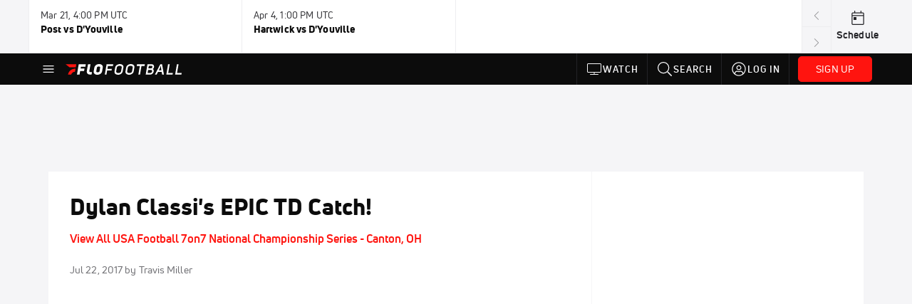

--- FILE ---
content_type: text/html; charset=utf-8
request_url: https://www.flofootball.com/video/5865533-dylan-classis-epic-td-catch
body_size: 37421
content:
<!DOCTYPE html><html lang="en"><head>
    <!-- Initialize Impact Tool -->
    <script type="text/javascript">
      (function(a,b,c,d,e,f,g){e['ire_o']=c;e[c]=e[c]||function(){(e[c].a=e[c].a||[]).push(arguments)};f=d.createElement(b);g=d.getElementsByTagName(b)[0];f.async=1;f.src=a;g.parentNode.insertBefore(f,g);})('https://utt.impactcdn.com/A5399711-5f11-4f2e-be8c-01f2bd8b50fd1.js','script','ire',document,window);
    </script>
    <script src="https://cmp.osano.com/AzyWAQS5NWEEWkU9/55c463c7-97ce-4e58-9403-bf5693e6fd09/osano.js?language=en"></script>
    <script src="/osano-flo.js"></script>
    <!-- 1plusX -->
    <script>
      (function(o,n,e,p,l,u,s){o[l]=o[l]||function(){(o[l].q=o[l].q||[]).push(arguments);};
        u=n.createElement(e);u.async=1;u.src=p;s=n.getElementsByTagName(e)[0];s.parentNode.insertBefore(u,s);
      }(window,document,"script","https://cdn.opecloud.com/ope-pdmp.js","ope"));
      ope("pdmp", "init", "b165", "auto");
    </script>
    <!-- end 1plusX -->
    <script>window.grumi = {
      cfg: {
        advs: {
          '4409051465': true,
          '4739813436': true,
          '5007374826': true,
          '4995583385': true
        },
        pbGlobal: 'owpbjs'
      },
      key: '33cea31c-ec69-44af-afb7-3e0656e35da6'
    };</script>
    <script src="//rumcdn.geoedge.be/33cea31c-ec69-44af-afb7-3e0656e35da6/grumi-ip.js" async=""></script>

    <!-- auth -->
    <script src="https://accounts.google.com/gsi/client" async="" defer=""></script>
    <script src="https://sdk.claspws.tv/web/v1/vizbee.js"></script>
    <script>
      const vizbeeAppId = "vzb0349023408"; // VizbeeAppId for FloSports
      VizbeeLite.continuity.ContinuityContext.getInstance().start(vizbeeAppId);
    </script>
    <script>
      window.googletag = window.googletag || { cmd: [] }
      googletag.cmd.push(() => {
        googletag.pubads().disableInitialLoad()
        googletag.enableServices()
      })
    </script>

    <!-- LiveConnectTag -->
    <script type="text/javascript" src="//b-code.liadm.com/did-008o.min.js" async="true" charset="utf-8"></script>
    <!-- LiveConnectTag -->

    <!-- OpenWrap LiveRamp ATS LiveIntent -->
    <script type="text/javascript">
      var TREATMENT_RATE = 0.95;
      if (window.liModuleEnabled === undefined) {
          window.liModuleEnabled = Math.random() < TREATMENT_RATE;
          window.liTreatmentRate = TREATMENT_RATE;
      }
      window.PWT = window.PWT || {};
      if (window.PWT.hasOwnProperty('versionDetails') === false) {
          (function waitForEmailHashAndInitPrebidConfig() {
          if (window.PWT && !window.PWT.HookForPrebidSetConfig) {
            window.PWT.HookForPrebidSetConfig = function(_config) {
              var emailHash = localStorage.getItem('userHash');
              if (emailHash) {
                console.log("Email hash received. sending to IH");
                owpbjs && owpbjs.setUserIdentities({
                  pubProvidedEmailHash: {
                    'SHA256': emailHash
                  }
                });
              } else {
                console.log("Email hash not received.");
                setTimeout(waitForEmailHashAndInitPrebidConfig, 100);
              }
                var enriched = false; // Default: No enrichment
                // Check if LiveIntent ID exists in userSync.userIds
                if (_config && _config.userSync && Array.isArray(_config.userSync.userIds)) {
                  enriched = _config.userSync.userIds.some(function(obj) { return obj.name === 'liveIntentId'; });
                }
                // If control group, remove LiveIntent ID
                if (!window.liModuleEnabled) {
                  console.log("Removing LiveIntent from Prebid config");
                  _config.userSync.userIds = _config.userSync.userIds.filter(function(obj) { return obj.name !== 'liveIntentId'; });
                  enriched = false; // Ensure enrichment is false when removing LiveIntent
                } else {
                  console.log("Retaining LiveIntent in Prebid config");
                }
                _setTargeting(enriched);
            }
          }
          })();
      }
      function _setTargeting(enriched) {
        googletag.cmd.push(function () {
          var targeting = window.liModuleEnabled ? "t1" : "t0";
          targeting += enriched ? "-e1" : "-e0";
          googletag.pubads().setTargeting("li-module-enabled", targeting);
        });
      }
    </script>
<!-- initialize pubmatic for ad bidding. Need to know which id to use depending on mobile or desktop-->
    <script type="text/javascript">
      (function() {
        const purl = window.location.href
        const url = 'https://ads.pubmatic.com/AdServer/js/pwt/160547/3819'
        let profileVersionId = ''
        if (purl.indexOf('pwtv=') > 0) {
          const regexp = /pwtv=(.*?)(&|$)/g
          const matches = regexp.exec(purl)
          if (matches.length >= 2 && matches[1].length > 0) {
            profileVersionId = '/' + matches[1]
          }
        }
        const wtads = document.createElement('script')
        wtads.async = true
        wtads.type = 'text/javascript'
        wtads.src = url + profileVersionId + '/pwt.js'
        const node = document.getElementsByTagName('script')[0]
        node.parentNode.insertBefore(wtads, node)
      })();
    </script>
    <script async="" src="https://c.amazon-adsystem.com/aax2/apstag.js"></script>
    <script type="text/javascript">
      !(function(a9, a, p, s, t, A, g) {
        if (a[a9]) return;

        function q(c, r) {
          a[a9]._Q.push([c, r])
        }
        a[a9] = {
          init: function() {
            q("i", arguments)
          },
          fetchBids: function() {
            q("f", arguments)
          },
          setDisplayBids: function() {},
          targetingKeys: function() {
            return []
          },
          deleteId: function() {
            q("di", arguments)
          },
          renewId: function() {
            q("ri", arguments)
          },
          updateId: function() {
            q("ui", arguments)
          },
          _Q: []
        };
      })("apstag", window);

      // initialize apstag and have apstag set bids on the googletag slots when they are returned to the page
      apstag.init({
        pubID: '2e897944-3457-4bd4-87d9-700e22317ff4',
        adServer: 'googletag',
        bidTimeout: 2000
      })
    </script>
    <script async="" src="https://securepubads.g.doubleclick.net/tag/js/gpt.js"></script>
    <script src="https://99bad415-a15a-4792-bd4c-dd79f2848ebb.redfastlabs.com/assets/redfast.js" async=""></script>
    <!-- Mile Dynamic Floor -->
    <script type="text/javascript" src="https://edge.atmtd.com/pub/uUbmlN/afihbs.js" async=""></script>
    <meta charset="utf-8">
    <title>Dylan Classi's EPIC TD Catch!</title>
    <base href="/">
    <meta name="viewport" content="width=device-width,initial-scale=1,maximum-scale=1,user-scalable=0">
    <link rel="icon" type="image/x-icon" href="favicon.ico">
    <link rel="apple-touch-icon" href="apple-touch-icon.png">
    <link rel="preload" href="/assets/fonts/uni-neue/woff/uni-neue-regular-webfont.woff2" as="font" type="font/woff2" crossorigin="">
    <link rel="preload" href="/assets/fonts/uni-neue/woff/uni-neue-bold-webfont.woff2" as="font" type="font/woff2" crossorigin="">
    <link rel="preload" href="/assets/fonts/uni-neue/woff/uni-neue-heavy-webfont.woff2" as="font" type="font/woff2" crossorigin="">
    <link rel="preconnect" href="https://ads.pubmatic.com">
    <link rel="preconnect" href="https://ad.360yield.com">
    <link rel="preconnect" href="https://m.stripe.com">
    <link rel="preconnect" href="https://pixel.quantserve.com">
    <link rel="preconnect" href="https://tags.srv.stackadapt.com">
    <link rel="preconnect" href="https://ups.analytics.yahoo.com">
    <link rel="preconnect" href="https://3b1738b5f6feaaf2d05339821e682144.safeframe.googlesyndication.com">
    <link rel="preconnect" href="https://tpc.googlesyndication.com">
    <link rel="preconnect" href="https://securepubads.g.doubleclick.net">
    <link rel="preconnect" href="https://www.googletagmanager.com">
    <link rel="preconnect" href="https://edge.quantserve.com">
    <link rel="preconnect" href="https://www.google-analytics.com">
    <link rel="preconnect" href="https://pagead2.googlesyndication.com">
    <link rel="preconnect" href="http://edge.quantserve.com">
    <link rel="preconnect" href="http://pixel.quantserve.com">
    <link rel="preconnect" href="https://edge.atmtd.com">
  <link rel="stylesheet" href="styles.c6a58b5a43ee91f5.css"><meta property="fb:app_id" content="1468736733193063"><script data-hash="1982004390" id="1982004390" type="text/javascript">!function(){var analytics=window.analytics=window.analytics||[];if(!analytics.initialize)if(analytics.invoked)window.console&&console.error&&console.error("Segment snippet included twice.");else{analytics.invoked=!0;analytics.methods=["trackSubmit","trackClick","trackLink","trackForm","pageview","identify","reset","group","track","ready","alias","debug","page","once","off","on","addSourceMiddleware","addIntegrationMiddleware","setAnonymousId","addDestinationMiddleware"];analytics.factory=function(e){return function(){var t=Array.prototype.slice.call(arguments);t.unshift(e);analytics.push(t);return analytics}};for(var e=0;e<analytics.methods.length;e++){var key=analytics.methods[e];analytics[key]=analytics.factory(key)}analytics.load=function(key,e){var t=document.createElement("script");t.type="text/javascript";t.async=!0;t.src="https://siop.flosports.tv/siop.js/v1/" + key + "/siop.min.js";var n=document.getElementsByTagName("script")[0];n.parentNode.insertBefore(t,n);analytics._loadOptions=e};analytics._writeKey="bb2AqVbk3gvAi0hBawnIwDn6GLIvdjCV";analytics._cdn="https://siop.flosports.tv";analytics.SNIPPET_VERSION="5.2.0";analytics.load("bb2AqVbk3gvAi0hBawnIwDn6GLIvdjCV",{obfuscate:!0});}}();</script><script data-hash="4083818670" id="4083818670" type="text/javascript"></script><script data-hash="2743791476" id="2743791476" type="text/javascript">
      (function(c,l,a,r,i,t,y){
        c[a]=c[a]||function(){(c[a].q=c[a].q||[]).push(arguments)};
        t=l.createElement(r);t.async=1;t.src="https://www.clarity.ms/tag/"+i;
        y=l.getElementsByTagName(r)[0];y.parentNode.insertBefore(t,y);
      })(window,document,"clarity","script","mx2z51p560");
    </script><link data-hash="2491289089" id="2491289089" rel="icon" type="image/png" sizes="16x16" href="https://d6fm3yzmawlcs.cloudfront.net/favicons/new-favicon/favicon-16x16.png"><link data-hash="3365311324" id="3365311324" rel="icon" type="image/png" sizes="32x32" href="https://d6fm3yzmawlcs.cloudfront.net/favicons/new-favicon/favicon-32x32.png"><link data-hash="1089242829" id="1089242829" rel="icon" type="image/png" sizes="96x96" href="https://d6fm3yzmawlcs.cloudfront.net/favicons/new-favicon/favicon-96x96.png"><meta property="og:title" content="Dylan Classi's EPIC TD Catch!"><meta name="description" content="No description provided"><meta property="og:description" content="No description provided"><meta property="og:type" content="video.other"><meta property="og:image" content="https://d2779tscntxxsw.cloudfront.net/1235469a.jpg"><meta property="og:locale" content="en_US"><meta name="twitter:card" content="summary_large_image"><meta name="theme-color" content="#272A2B"><meta property="og:url" content="https://www.flofootball.com/video/5865533-dylan-classis-epic-td-catch"><style ng-transition="flo-app">.flex-1{flex:1 0 auto;position:relative}.view-mode{display:-moz-flex;display:flex;flex-direction:column;height:100%}.view-mode.view-mode-minimal{display:block;height:auto}.view-mode.dark-theme{background:#0c0c0c}.view-mode.dark-theme h1,.view-mode.dark-theme h2,.view-mode.dark-theme h3,.view-mode.dark-theme h4,.view-mode.dark-theme h5,.view-mode.dark-theme h6{color:#f5f5f7}@media (max-width: 992px){.content-wrapper{overflow:visible}}.has-event-ticker .stick-to-header{top:138px!important}@media (min-width: 992px){.has-event-ticker .site-navigation-header-container{top:74px!important}}@media (min-width: 992px){.event-ticker-sticky{position:sticky;top:0;z-index:1020}}.monthly-upgrade-banner{z-index:12;position:sticky;bottom:50px}@media (min-width: 576px){.monthly-upgrade-banner{bottom:0}}@media (min-width: 992px){.monthly-upgrade-banner{position:fixed;right:12px;bottom:72px;width:336px}}.site-navigation-header-container{position:sticky;top:0;z-index:1020}
</style><style data-hash="2759949265" id="2759949265" class="ng-tns-c187-0">      .white-color-text { color: #fff !important }      .primary-color-text { color: #FF140F !important }      .primary-color-text:hover, .primary-color-text:focus { color: #FF140F !important; transition: all 250ms }      .primary-color-text-active.active .apply-text-active, .primary-color-text-active.active.apply-text-active,      .nested-primary-color-text-active.active .nested-apply-text-active, .nested-primary-color-text-active.nested-active.apply-text-active{ color: #FF140F !important }      .primary-color-text-hover:hover .apply-text-hover, .primary-color-text-hover:hover.apply-text-hover { color: #FF140F !important }      .hover-text-primary:hover { color: #FF140F!important }      .primary-color-bg { background: #FF140F !important }      input[type="checkbox"].check-target:checked ~ .checkbox-toggle-primary-color-bg { background: #FF140F !important }      input[type="checkbox"].check-target:checked ~ .checkbox-toggle-primary-color-text { color: #FF140F !important }      .primary-color-bg-hover:hover .apply-bg-hover, .primary-color-bg-hover:hover.apply-bg-hover { background: #FF140F !important; transition: all 250ms; }      .primary-color-outline { outline-color: #FF140F !important }      .primary-color-stroke { stroke: #FF140F !important }      a, a.visited { color: #FF140F }      h1:hover > a, h1:focus > a, h2:hover > a, h2:focus > a, h3:hover > a, h3:focus > a, h4:hover > a, h4:focus > a, h5:hover > a, h5:focus > a, h6:hover > a, h6:focus > a, .title:hover > a, .title:focus > a { color: #FF140F }      .flo-footnote span.color-text { color: #FF140F }      .primary-color-svg svg path { fill: #FF140F }      .primary-color-svg-hover svg:hover path { fill: #FF140F }      .primary-color-svg-apply svg .primary-color-apply { fill: #FF140F }      .primary-color-svg-hover-apply svg:hover .primary-color-apply { fill: #FF140F }      .btn-primary, .btn-primary-small, .btn-primary-tiny { background: #FF140F }      .btn-primary:hover, .btn-primary-small:hover, .btn-primary-tiny:hover { background-color: #e6120e }      .btn-secondary, .btn-secondary-small, .btn-secondary-tiny { color: #FF140F }      .btn-secondary a, .btn-secondary-small a, .btn-secondary-tiny a { color: #FF140F }      .btn-secondary:hover, .btn-secondary-small:hover, .btn-secondary-tiny:hover { color: #e6120e }      .primary-color-radio:hover input ~ .primary-overlay,      .primary-color-radio input:focus ~ .primary-overlay,      .primary-color-radio input:checked ~ .primary-overlay { border: 1px solid #FF140F }      .primary-color-radio .primary-overlay:after { background: #FF140F }      input.primary-color-toggle:checked + .primary-color-apply { background: #FF140F }       </style><style ng-transition="flo-app">[_nghost-sc170]   .debug-menu[_ngcontent-sc170]{position:fixed;bottom:25px;right:25px;z-index:1060;display:flex;flex-direction:column;background-color:#0000004d}[_nghost-sc170]   .view-as-banner[_ngcontent-sc170]{position:fixed;top:0;left:0;right:0;background:#ff140f;color:#fff;z-index:1061;padding:8px 15px;text-align:center;box-shadow:0 2px 10px #0000004d;transition:transform .3s ease}[_nghost-sc170]   .view-as-banner.collapsed[_ngcontent-sc170]{transform:translateY(calc(-100% + 7px))}[_nghost-sc170]   .view-as-banner[_ngcontent-sc170]   .view-as-banner-content[_ngcontent-sc170]{font-size:13px;font-weight:500;display:flex;align-items:center;justify-content:center;gap:15px;flex-wrap:wrap}@media (max-width: 768px){[_nghost-sc170]   .view-as-banner[_ngcontent-sc170]   .view-as-banner-content[_ngcontent-sc170]{flex-direction:column;gap:8px}}[_nghost-sc170]   .view-as-banner[_ngcontent-sc170]   .view-as-title[_ngcontent-sc170]{font-size:14px}[_nghost-sc170]   .view-as-banner[_ngcontent-sc170]   .view-as-details[_ngcontent-sc170]{display:flex;align-items:center;gap:8px}[_nghost-sc170]   .view-as-banner[_ngcontent-sc170]   .view-as-details[_ngcontent-sc170]   .text-muted[_ngcontent-sc170]{opacity:.8;font-size:12px;color:#ffffffe6}@media (max-width: 768px){[_nghost-sc170]   .view-as-banner[_ngcontent-sc170]   .view-as-details[_ngcontent-sc170]{flex-direction:column;gap:2px;text-align:center}}[_nghost-sc170]   .view-as-banner[_ngcontent-sc170]   button[_ngcontent-sc170]:not(.collapse-button){padding:3px 12px;border:1px solid rgba(255,255,255,.6);background:rgba(255,255,255,.2);color:#fff;border-radius:4px;cursor:pointer;font-size:12px;white-space:nowrap;-webkit-backdrop-filter:blur(10px);backdrop-filter:blur(10px)}[_nghost-sc170]   .view-as-banner[_ngcontent-sc170]   button[_ngcontent-sc170]:not(.collapse-button):hover{background:rgba(255,255,255,.3);border-color:#fffc}[_nghost-sc170]   .view-as-banner[_ngcontent-sc170]   .collapse-button[_ngcontent-sc170]{position:absolute;left:15px;bottom:-28px;background:#ff140f;border:none;color:#fff;width:50px;height:28px;border-radius:0 0 8px 8px;cursor:pointer;display:flex;align-items:center;justify-content:center}@keyframes pulse{0%,to{opacity:1}50%{opacity:.85}}</style><style ng-transition="flo-app">[_nghost-sc168]   .view-as-widget[_ngcontent-sc168]{padding:20px;background:#fff}[_nghost-sc168]   .view-as-widget[_ngcontent-sc168]   h2[_ngcontent-sc168]{color:#ff140f;font-size:1.5rem;margin-bottom:0}[_nghost-sc168]   .view-as-widget[_ngcontent-sc168]   .warning-content[_ngcontent-sc168]   .alert-warning[_ngcontent-sc168]{border-left:4px solid #ffc107;background-color:#fff3cd;border-color:#ffc107;color:#664d03}[_nghost-sc168]   .view-as-widget[_ngcontent-sc168]   .warning-content[_ngcontent-sc168]   .warning-list[_ngcontent-sc168]{margin:1rem 0;padding-left:1.5rem}[_nghost-sc168]   .view-as-widget[_ngcontent-sc168]   .warning-content[_ngcontent-sc168]   .warning-list[_ngcontent-sc168]   li[_ngcontent-sc168]{margin-bottom:.5rem;color:#6f6f73}[_nghost-sc168]   .view-as-widget[_ngcontent-sc168]   .warning-content[_ngcontent-sc168]   p[_ngcontent-sc168]{color:#0c0c0c;font-size:1.1rem}[_nghost-sc168]   .view-as-widget[_ngcontent-sc168]   .btn[_ngcontent-sc168]{min-width:120px}[_nghost-sc168]   .view-as-widget[_ngcontent-sc168]   .current-view-as[_ngcontent-sc168]   .alert-info[_ngcontent-sc168]{background-color:#f5f5f7;border-color:#eeeef0;color:#323236}</style><style ng-transition="flo-app">[_nghost-sc169]   .cache-clear-widget[_ngcontent-sc169]{padding:20px;background:#fff}[_nghost-sc169]   .cache-clear-widget[_ngcontent-sc169]   h2[_ngcontent-sc169]{color:#ff140f;font-size:1.5rem;margin-bottom:0}[_nghost-sc169]   .cache-clear-widget[_ngcontent-sc169]   .confirmation-content[_ngcontent-sc169]   .alert-warning[_ngcontent-sc169]{border-left:4px solid #ffc107;background-color:#fff3cd;border-color:#ffc107;color:#664d03;margin-bottom:1rem}[_nghost-sc169]   .cache-clear-widget[_ngcontent-sc169]   .result-content[_ngcontent-sc169]   .alert-success[_ngcontent-sc169]{border-left:4px solid #28a745;background-color:#d4edda;border-color:#c3e6cb;color:#155724}[_nghost-sc169]   .cache-clear-widget[_ngcontent-sc169]   .result-content[_ngcontent-sc169]   .alert-danger[_ngcontent-sc169]{border-left:4px solid #dc3545;background-color:#f8d7da;border-color:#f5c6cb;color:#721c24}[_nghost-sc169]   .cache-clear-widget[_ngcontent-sc169]   .key-list[_ngcontent-sc169], [_nghost-sc169]   .cache-clear-widget[_ngcontent-sc169]   .non-existent-keys-list[_ngcontent-sc169]{max-height:200px;overflow-y:auto;margin:0;padding:1rem 1rem 1rem 2rem;background-color:#f8f9fa;border-radius:4px}[_nghost-sc169]   .cache-clear-widget[_ngcontent-sc169]   .key-list[_ngcontent-sc169]   li[_ngcontent-sc169], [_nghost-sc169]   .cache-clear-widget[_ngcontent-sc169]   .non-existent-keys-list[_ngcontent-sc169]   li[_ngcontent-sc169]{margin-bottom:.5rem;word-break:break-all;font-family:monospace;font-size:.875rem;color:#6f6f73}[_nghost-sc169]   .cache-clear-widget[_ngcontent-sc169]   .btn[_ngcontent-sc169]{min-width:120px}</style><style ng-transition="flo-app">[_nghost-sc166]{position:fixed;top:0;left:0;height:100%;width:100%;pointer-events:none;z-index:1060}[_nghost-sc166]   .overlay-backdrop[_ngcontent-sc166]{background:rgba(0,0,0,.6);inset:0;position:absolute;pointer-events:auto;opacity:0}[_nghost-sc166]   .overlay-wrapper[_ngcontent-sc166]{display:-moz-flex;display:flex;justify-content:center;align-items:center;position:absolute;pointer-events:none;top:0;left:0;height:100%;width:100%}[_nghost-sc166]   .overlay-wrapper[_ngcontent-sc166]   .dialog-container[_ngcontent-sc166]{background:white;box-shadow:0 0 8px #00000026;border-radius:5px;max-width:92%;max-height:calc(100% - 40px);overflow-y:auto;pointer-events:auto}[_nghost-sc166]   .overlay-wrapper[_ngcontent-sc166]   .dialog-container[_ngcontent-sc166]   span.close-icon[_ngcontent-sc166]{display:-moz-flex;display:flex;justify-content:flex-end;margin:10px 10px 0 0;height:20px;width:100%;cursor:pointer}[_nghost-sc166]   .overlay-wrapper[_ngcontent-sc166]   .dialog-container[_ngcontent-sc166]   span.close-icon[_ngcontent-sc166]   .icon[_ngcontent-sc166]{width:30px;height:15px}[_nghost-sc166]   .active[_ngcontent-sc166]{opacity:1}.close-icon[_ngcontent-sc166]{fill:#6f6f73}</style><style ng-transition="flo-app">[_nghost-sc287]   .container[_ngcontent-sc287]{display:-moz-flex;display:flex;flex-direction:column;margin:0 auto;padding:0}[_nghost-sc287]   .container[_ngcontent-sc287]   section.wrapper[_ngcontent-sc287]{padding:30px 30px 0;margin:0}[_nghost-sc287]   .container[_ngcontent-sc287]   section.wrapper[_ngcontent-sc287]   .assoc-event[_ngcontent-sc287]{font-size:1em;line-height:21px;font-family:Uni-Neue-Bold,Open Sans,Helvetica Neue,Helvetica,Arial,sans-serif;margin:14px 0 20px}[_nghost-sc287]   .container[_ngcontent-sc287]   section.wrapper[_ngcontent-sc287]   .social-bar.row[_ngcontent-sc287]{margin:15px 0;width:100%;display:-moz-flex;display:flex;flex-wrap:nowrap}[_nghost-sc287]   .container[_ngcontent-sc287]   section.wrapper[_ngcontent-sc287]   .social-bar.row[_ngcontent-sc287]   .video-info[_ngcontent-sc287], [_nghost-sc287]   .container[_ngcontent-sc287]   section.wrapper[_ngcontent-sc287]   .social-bar.row[_ngcontent-sc287]   .social[_ngcontent-sc287]{margin:0;padding:0}[_nghost-sc287]   .container[_ngcontent-sc287]   section.wrapper[_ngcontent-sc287]   img.main-photo[_ngcontent-sc287]{margin-bottom:25px;width:100%}[_nghost-sc287]   .container[_ngcontent-sc287]   section.wrapper[_ngcontent-sc287]   .content[_ngcontent-sc287]{margin:25px auto 0;text-align:center}[_nghost-sc287]   .container[_ngcontent-sc287]   section.wrapper[_ngcontent-sc287]   .content[_ngcontent-sc287]   img[_ngcontent-sc287]{width:100%;height:auto}[_nghost-sc287]   .container[_ngcontent-sc287]   section.wrapper[_ngcontent-sc287]   .content[_ngcontent-sc287]   .description[_ngcontent-sc287]{text-align:left}[_nghost-sc287]   .container[_ngcontent-sc287]   section.wrapper[_ngcontent-sc287]   .content[_ngcontent-sc287]   .full-content[_ngcontent-sc287]{text-align:left}[_nghost-sc287]   .container[_ngcontent-sc287]   section.wrapper[_ngcontent-sc287]   .video-footer[_ngcontent-sc287]{margin:30px auto}[_nghost-sc287]   .container[_ngcontent-sc287]   section.wrapper[_ngcontent-sc287]   .video-footer[_ngcontent-sc287]   .link-join-now[_ngcontent-sc287]:hover{text-decoration:underline}@media (max-width: 768px){[_nghost-sc287]   .container[_ngcontent-sc287]   section.wrapper[_ngcontent-sc287]{margin-top:0;padding:30px 15px 0}}@media (max-width: 992px){[_nghost-sc287]   .container[_ngcontent-sc287]   section.rail[_ngcontent-sc287]{display:block}}[_nghost-sc287]   .container[_ngcontent-sc287]   section.rail[_ngcontent-sc287]   .bucket[_ngcontent-sc287]{flex-grow:1;margin:0;padding:0}[_nghost-sc287]   .video-rail-container[_ngcontent-sc287]   .rail-header[_ngcontent-sc287]{background:#eeeef0;font-size:14px;padding:20px 25px;text-transform:uppercase}[_nghost-sc287]   .video-rail-container[_ngcontent-sc287]   .rail-item[_ngcontent-sc287]{cursor:pointer}[_nghost-sc287]   .video-rail-container[_ngcontent-sc287]   .rail-item.active[_ngcontent-sc287]{border-left-width:4px;border-left-style:solid}@media (max-width: 768px){[_nghost-sc287]   .video-rail-container[_ngcontent-sc287]   .rail-item.active[_ngcontent-sc287]{margin-left:14px;padding-left:8px}}[_nghost-sc287]   .video-rail-container[_ngcontent-sc287]   .rail-item.dfp-item[_ngcontent-sc287]{max-height:670px;height:auto;margin-top:35px;margin-bottom:35px}@media (max-width: 768px){[_nghost-sc287]   .video-rail-container[_ngcontent-sc287]   .rail-item.dfp-item[_ngcontent-sc287]{border-bottom:1px solid #939396;margin:0;padding:20px;text-align:center;background:#f5f5f7}}[_nghost-sc287]   .oo-player-container[_ngcontent-sc287]   .oo-player[_ngcontent-sc287]{z-index:1!important}</style><style ng-transition="flo-app">.fly-out-menu[_ngcontent-sc182]{height:100vh;height:100dvh;width:100vw;z-index:1060;position:fixed;top:0;left:0;transition:transform .35s}@media (min-width: 768px){.fly-out-menu[_ngcontent-sc182]{width:390px}}.fly-out-menu.show[_ngcontent-sc182]{transform:translate(0)}.fly-out-menu.hide[_ngcontent-sc182]{transform:translate(-100%)}.fly-out-menu[_ngcontent-sc182]   .account-menu[_ngcontent-sc182]{right:0;left:auto}.fly-out-backdrop[_ngcontent-sc182]{position:fixed;top:0;left:0;z-index:1040;transition:opacity .35s}.fly-out-backdrop.show[_ngcontent-sc182]{opacity:75%}.fly-out-backdrop.hide[_ngcontent-sc182]{opacity:0;pointer-events:none}.header[_ngcontent-sc182]{min-height:44px}.header[_ngcontent-sc182]   flo-svg-icon[_ngcontent-sc182]{cursor:pointer}</style><style ng-transition="flo-app">[_nghost-sc171]{z-index:2}@media (max-width: 768px){[_nghost-sc171]{z-index:0}}[_nghost-sc171]   footer[_ngcontent-sc171]{background:#232327;color:#939396;font-family:Uni-Neue-Regular,Open Sans,Helvetica Neue,Helvetica,Arial,sans-serif;padding:20px}[_nghost-sc171]   footer[_ngcontent-sc171]   .container[_ngcontent-sc171]{background:#232327}[_nghost-sc171]   footer[_ngcontent-sc171]   a[_ngcontent-sc171]{color:inherit;line-height:21px}@media (min-width: 992px){[_nghost-sc171]   footer[_ngcontent-sc171]{padding:28px}}[_nghost-sc171]   footer[_ngcontent-sc171]   .footer-links[_ngcontent-sc171]{-moz-column-gap:2rem;column-gap:2rem;row-gap:.5rem}</style><style ng-transition="flo-app">.primary-nav-container[_ngcontent-sc185]{max-height:101px}@media (min-width: 992px){.primary-nav-container[_ngcontent-sc185]{max-height:44px}}.primary-nav-container[_ngcontent-sc185]   .primary-nav-mobile-links[_ngcontent-sc185]{--shadow-size: .75em;--transparent: rgba(255, 255, 255, 0);background:linear-gradient(to right,#0c0c0c,#0c0c0c,var(--transparent) calc(var(--shadow-size) * 2)),linear-gradient(to right,rgba(255,255,255,.33),var(--transparent)),linear-gradient(to left,#0c0c0c,#0c0c0c,var(--transparent) calc(var(--shadow-size) * 2)),linear-gradient(to left,rgba(255,255,255,.33),var(--transparent)) 100%;background-color:#0c0c0c;background-repeat:no-repeat;background-attachment:local,scroll,local,scroll;background-size:100% 100%,var(--shadow-size) 100%,100% 100%,var(--shadow-size) 100%;-ms-overflow-style:none;scrollbar-width:none}.primary-nav-container[_ngcontent-sc185]   .primary-nav-mobile-links[_ngcontent-sc185]::-webkit-scrollbar{display:none}.primary-nav[_ngcontent-sc185]{height:56px}@media (min-width: 992px){.primary-nav[_ngcontent-sc185]   .aux-links-desktop[_ngcontent-sc185]{border-left:1px solid #232327}.primary-nav[_ngcontent-sc185]   .aux-links-desktop[_ngcontent-sc185]:last-child{border-right:1px solid #232327}}@media (min-width: 992px){.primary-nav[_ngcontent-sc185]{margin:auto;max-width:992px}}@media (min-width: 1200px){.primary-nav[_ngcontent-sc185]{margin:auto;max-width:1200px}}@media (min-width: 1284px){.primary-nav[_ngcontent-sc185]{margin:auto;max-width:1284px}}@media (min-width: 992px){.primary-nav[_ngcontent-sc185]{max-height:44px}}.primary-nav[_ngcontent-sc185]   .primary-logo[_ngcontent-sc185]:focus-visible{outline:none;background-color:#535357}.has-sub-promo-banner[_nghost-sc185]   .mobile-primary-nav-subscribe-button[_ngcontent-sc185], .has-sub-promo-banner   [_nghost-sc185]   .mobile-primary-nav-subscribe-button[_ngcontent-sc185]{display:none}@media (min-width: 768px){.has-sub-promo-banner[_nghost-sc185]   .mobile-primary-nav-subscribe-button[_ngcontent-sc185], .has-sub-promo-banner   [_nghost-sc185]   .mobile-primary-nav-subscribe-button[_ngcontent-sc185]{display:block}}.icon-ellipsis-dropdown[_ngcontent-sc185]{height:44px;transition:all .25s;margin:auto;padding:0 1rem}.icon-ellipsis-dropdown[_ngcontent-sc185]:focus{background-color:#535357;color:#fff;outline:none}.icon-ellipsis-dropdown[_ngcontent-sc185]   flo-svg-icon[_ngcontent-sc185]:hover{color:#f5f5f7}</style><style ng-transition="flo-app">.link-button[_ngcontent-sc175]{all:unset;cursor:pointer;padding:12px;transition:all .25s;display:flex}.secondary-icon-container[_ngcontent-sc175]{display:flex;flex-grow:1;justify-content:flex-end}flo-svg-icon[_ngcontent-sc175]{display:flex;justify-content:center;align-items:center;font-size:24px}.badge-text[_ngcontent-sc175]{text-transform:uppercase;font-weight:800}.navBadgeNew[_ngcontent-sc175]{margin-left:8px;background:#DAE2FD;border-radius:4px;padding:0 4px;font-family:Uni-Neue-Heavy,sans-serif;color:#0028a8;font-size:10px;letter-spacing:1px;text-align:center;display:flex;justify-content:center;align-items:center}.btn-full-width[_nghost-sc175]   button.link-button[_ngcontent-sc175], .btn-full-width   [_nghost-sc175]   button.link-button[_ngcontent-sc175]{width:100%}.primary-nav-container[_nghost-sc175]   a.button-secondary-sm[_ngcontent-sc175]   button.link-button[_ngcontent-sc175], .primary-nav-container   [_nghost-sc175]   a.button-secondary-sm[_ngcontent-sc175]   button.link-button[_ngcontent-sc175]{padding:7px 8px;align-items:center}.my-favorites-page   .header-container[_nghost-sc175]   button.link-button[_ngcontent-sc175], .my-favorites-page   .header-container   [_nghost-sc175]   button.link-button[_ngcontent-sc175]{display:flex;flex-direction:row;align-items:center;justify-content:center}@media (min-width: 768px){.my-favorites-page   .header-container[_nghost-sc175]   button.link-button[_ngcontent-sc175]   flo-svg-icon[_ngcontent-sc175], .my-favorites-page   .header-container   [_nghost-sc175]   button.link-button[_ngcontent-sc175]   flo-svg-icon[_ngcontent-sc175]{margin-right:8px}}@media (min-width: 768px){.my-favorites-page   .header-container[_nghost-sc175]   button.link-button[_ngcontent-sc175], .my-favorites-page   .header-container   [_nghost-sc175]   button.link-button[_ngcontent-sc175]{justify-content:flex-start}}</style><style ng-transition="flo-app">a.cta-primary[_ngcontent-sc175]   button.link-button[_ngcontent-sc175]{display:flex;justify-content:center;align-items:center;white-space:nowrap;-moz-column-gap:10px;column-gap:10px}a.cta-primary[_ngcontent-sc175]   button.link-button[_ngcontent-sc175]   flo-svg-icon.icon-star-outlined[_ngcontent-sc175]{width:20px;font-size:20px}.responsive-button-icon[_nghost-sc175]   button.link-button[_ngcontent-sc175], .responsive-button-icon   [_nghost-sc175]   button.link-button[_ngcontent-sc175]{min-width:auto;height:36px;width:36px;padding:0}.responsive-button-icon[_nghost-sc175]   button.link-button[_ngcontent-sc175]   .link-text[_ngcontent-sc175], .responsive-button-icon   [_nghost-sc175]   button.link-button[_ngcontent-sc175]   .link-text[_ngcontent-sc175]{display:none}@media (min-width: 768px){.responsive-button-icon[_nghost-sc175]   button.link-button[_ngcontent-sc175], .responsive-button-icon   [_nghost-sc175]   button.link-button[_ngcontent-sc175]{width:auto;height:40px;padding:0 24px}.responsive-button-icon[_nghost-sc175]   button.link-button[_ngcontent-sc175]   .link-text[_ngcontent-sc175], .responsive-button-icon   [_nghost-sc175]   button.link-button[_ngcontent-sc175]   .link-text[_ngcontent-sc175]{display:flex}}</style><style ng-transition="flo-app">a.cta-tertiary[_ngcontent-sc175]   button.link-button[_ngcontent-sc175]{display:flex;justify-content:center;align-items:center;white-space:nowrap;-moz-column-gap:10px;column-gap:10px}</style><style ng-transition="flo-app">a.navigation-primary[_ngcontent-sc175]   button.link-button[_ngcontent-sc175]{color:#939396;font-family:Uni-Neue-Bold,Open Sans,Helvetica Neue,Helvetica,Arial,sans-serif;font-size:13px;text-transform:uppercase;line-height:20px;background-color:transparent;position:relative;letter-spacing:1px}a.navigation-primary[_ngcontent-sc175]   button.link-button[_ngcontent-sc175]:focus-visible{background-color:#535357;color:#fff}a.navigation-primary[_ngcontent-sc175]   button.link-button[_ngcontent-sc175]:hover, a.navigation-primary[_ngcontent-sc175]   button.link-button.selected[_ngcontent-sc175]{color:#f5f5f7}a.navigation-primary[_ngcontent-sc175]   button.link-button.selected[_ngcontent-sc175]:before{content:"";position:absolute;bottom:0;border-left:9px solid transparent;border-right:9px solid transparent;border-bottom:8px solid #ffffff;left:50%;transform:translate(-50%)}</style><style ng-transition="flo-app">a.navigation-primary-aux[_ngcontent-sc175]{justify-content:center;align-items:center;height:44px}a.navigation-primary-aux[_ngcontent-sc175]   button.link-button[_ngcontent-sc175]{display:flex;flex-direction:column;justify-content:center;align-items:center;gap:2px;font-size:11px;padding:0;height:100%;color:#f5f5f7;font-family:Uni-Neue-Bold,Open Sans,Helvetica Neue,Helvetica,Arial,sans-serif;text-transform:uppercase;letter-spacing:1px;line-height:20px;position:relative;background-color:transparent}a.navigation-primary-aux[_ngcontent-sc175]   button.link-button[_ngcontent-sc175]:focus-visible{background-color:#535357}a.navigation-primary-aux[_ngcontent-sc175]   flo-svg-icon[_ngcontent-sc175]{font-size:18px}@media (min-width: 992px){a.navigation-primary-aux[_ngcontent-sc175]   button.link-button[_ngcontent-sc175]{flex-direction:row;gap:12px;padding:0 12px;font-size:13px}a.navigation-primary-aux[_ngcontent-sc175]   button.link-button[_ngcontent-sc175]:hover{background-color:#323236}a.navigation-primary-aux[_ngcontent-sc175]   button.link-button.selected[_ngcontent-sc175]:before{content:"";position:absolute;bottom:0;border-left:9px solid transparent;border-right:9px solid transparent;border-bottom:8px solid #ffffff;left:50%;transform:translate(-50%)}a.navigation-primary-aux[_ngcontent-sc175]   flo-svg-icon[_ngcontent-sc175]{font-size:24px}}.flyout-header-button[_nghost-sc175]   a.navigation-primary-aux[_ngcontent-sc175]   button.link-button[_ngcontent-sc175], .flyout-header-button   [_nghost-sc175]   a.navigation-primary-aux[_ngcontent-sc175]   button.link-button[_ngcontent-sc175]{display:flex;flex-direction:row;gap:12px;font-size:13px}.flyout-header-button[_nghost-sc175]   a.navigation-primary-aux[_ngcontent-sc175]   flo-svg-icon[_ngcontent-sc175], .flyout-header-button   [_nghost-sc175]   a.navigation-primary-aux[_ngcontent-sc175]   flo-svg-icon[_ngcontent-sc175]{font-size:24px}</style><style ng-transition="flo-app">a.navigation-sub[_ngcontent-sc175]   button.link-button[_ngcontent-sc175]{color:#535357;font-family:Uni-Neue-Regular,Open Sans,Helvetica Neue,Helvetica,Arial,sans-serif;font-size:14px;text-transform:capitalize;line-height:20px;background-color:transparent;letter-spacing:.1px;border-bottom:2px solid transparent;height:44px;box-sizing:border-box}a.navigation-sub[_ngcontent-sc175]   button.link-button[_ngcontent-sc175]:focus-visible{background-color:#eeeef0}a.navigation-sub[_ngcontent-sc175]   button.link-button[_ngcontent-sc175]:hover{color:#0c0c0c}a.navigation-sub[_ngcontent-sc175]   button.link-button.selected[_ngcontent-sc175]{color:#0c0c0c;border-bottom:2px solid #ff140f}</style><style ng-transition="flo-app">a.icon[_ngcontent-sc175]   button.link-button[_ngcontent-sc175]{display:flex;justify-content:center;align-items:center;color:#f5f5f7;height:24px;width:24px;padding:0}a.icon[_ngcontent-sc175]   button.link-button[_ngcontent-sc175]:focus-visible{background-color:#535357}</style><style ng-transition="flo-app">a.icon-text-cell[_ngcontent-sc175]   button.link-button[_ngcontent-sc175]{vertical-align:center;display:flex;gap:.5rem;color:#232327;height:24px;width:100%;font-size:14px;font-weight:500;line-height:24px;padding:10px 8px 10px 12px;letter-spacing:.1px}.flyout-top-link[_nghost-sc175]   a.icon-text-cell[_ngcontent-sc175]   button.link-button[_ngcontent-sc175], .flyout-top-link   [_nghost-sc175]   a.icon-text-cell[_ngcontent-sc175]   button.link-button[_ngcontent-sc175]{color:#fff}.flyout-nav-item[_nghost-sc175]   a.icon-text-cell[_ngcontent-sc175]   .link-text[_ngcontent-sc175], .flyout-nav-item   [_nghost-sc175]   a.icon-text-cell[_ngcontent-sc175]   .link-text[_ngcontent-sc175]{transition:all .2s}.flyout-nav-item[_nghost-sc175]   a.icon-text-cell[_ngcontent-sc175]:hover   .link-text[_ngcontent-sc175], .flyout-nav-item   [_nghost-sc175]   a.icon-text-cell[_ngcontent-sc175]:hover   .link-text[_ngcontent-sc175]{color:#ff140f}.event-ticker[_nghost-sc175]   a.icon-text-cell[_ngcontent-sc175]   button.link-button[_ngcontent-sc175], .event-ticker   [_nghost-sc175]   a.icon-text-cell[_ngcontent-sc175]   button.link-button[_ngcontent-sc175]{flex-direction:column;justify-content:center;align-items:center;letter-spacing:.1px;gap:2px;font-size:14px;padding:0;width:100%;height:100%}</style><style ng-transition="flo-app">a.dropdown-item[_ngcontent-sc175]   button.link-button[_ngcontent-sc175]{padding:0}</style><style ng-transition="flo-app">a.button-tag[_ngcontent-sc175]{color:#6f6f73;background:#f5f5f7;border-radius:.3125rem;font-size:.8125rem;line-height:1.25rem;letter-spacing:.012rem;padding:.295rem .5rem}a.button-tag[_ngcontent-sc175]   button[_ngcontent-sc175]{padding:0}a.button-tag[_ngcontent-sc175]   button[_ngcontent-sc175]   .link-text[_ngcontent-sc175]:hover{text-decoration:underline}</style><style ng-transition="flo-app">a.open[_ngcontent-sc175]{color:#6f6f73;font-size:.8125rem;line-height:1.25rem;letter-spacing:.012rem}a.open[_ngcontent-sc175]   button.link-button[_ngcontent-sc175]{padding:0}a.open[_ngcontent-sc175]:hover{color:#6f6f73;text-decoration:underline}</style><style ng-transition="flo-app">a.tab[_ngcontent-sc175]   button.link-button[_ngcontent-sc175]{font-size:.9375rem;transition:all .25s;align-items:center;display:inline-flex;min-height:3.4375rem;justify-content:center;padding:0 1.25rem;color:#6f6f73}a.tab[_ngcontent-sc175]   button.link-button.selected[_ngcontent-sc175]{border-bottom:.0625rem solid #ff140f;color:#ff140f}a.tab[_ngcontent-sc175]   button.link-button[_ngcontent-sc175]:hover{color:#ff140f}.choose-favorites-page[_nghost-sc175]   a.tab[_ngcontent-sc175]   button.link-button[_ngcontent-sc175], .choose-favorites-page   [_nghost-sc175]   a.tab[_ngcontent-sc175]   button.link-button[_ngcontent-sc175]{min-height:2.75rem}.choose-favorites-page[_nghost-sc175]   a.tab[_ngcontent-sc175]   button.link-button.selected[_ngcontent-sc175], .choose-favorites-page   [_nghost-sc175]   a.tab[_ngcontent-sc175]   button.link-button.selected[_ngcontent-sc175]{border-bottom:2px solid #ff140f;color:#323236}</style><style ng-transition="flo-app">.event-ticker[_ngcontent-sc176]{padding-top:0;z-index:1;-webkit-user-select:none;-moz-user-select:none;user-select:none;height:74px}.event-ticker-wrapper[_ngcontent-sc176]{min-width:244px;margin:0 auto}@media (min-width: 992px){.event-ticker-wrapper[_ngcontent-sc176]{max-width:992px}}@media (min-width: 1200px){.event-ticker-wrapper[_ngcontent-sc176]{max-width:1200px}}@media (min-width: 1284px){.event-ticker-wrapper[_ngcontent-sc176]{max-width:1284px}}.nav-icons-wrapper[_ngcontent-sc176]   a[_ngcontent-sc176]{color:#0c0c0c}.nav-icons-wrapper[_ngcontent-sc176]   .nav-disabled[_ngcontent-sc176]{color:#939396;background-color:#f5f5f7;cursor:default}.favorites-star[_ngcontent-sc176]{width:20px}.favorites-star[_ngcontent-sc176]   flo-svg-icon[_ngcontent-sc176]{transform:translateY(2px)}.h6[_ngcontent-sc176]{margin-top:2px}.title-max-width[_ngcontent-sc176]{max-width:244px}.schedule-link[_ngcontent-sc176]{border-right:none;width:74px}.subtitle1[_ngcontent-sc176]{color:#0c0c0c}</style><style ng-transition="flo-app">swiper{display:block}
</style><style ng-transition="flo-app">.event-status-container[_ngcontent-sc172]{max-height:1.3125rem}</style><meta property="og:image:width" content="680"><meta property="og:image:height" content="382"><style ng-transition="flo-app">[_nghost-sc189]{width:inherit}.detector[_ngcontent-sc189]{width:1px}</style><style ng-transition="flo-app">.ui.loader[_ngcontent-sc231]{display:none;position:absolute;top:50%;left:50%;margin:0;text-align:center;z-index:1000;transform:translate(-50%) translateY(-50%)}.ui.loader[_ngcontent-sc231]:before{position:absolute;content:"";top:0;left:50%;width:100%;height:100%;border-radius:500rem;border:.2em solid rgba(0,0,0,.1)}.ui.loader[_ngcontent-sc231]:after{position:absolute;content:"";top:0;left:50%;width:100%;height:100%;animation:loader .6s linear;animation-iteration-count:infinite;border-radius:500rem;border-color:#767676 transparent transparent;border-style:solid;border-width:.2em;box-shadow:0 0 0 1px transparent}@keyframes loader{0%{transform:rotate(0)}to{transform:rotate(360deg)}}.ui.mini.loader[_ngcontent-sc231]:after, .ui.mini.loader[_ngcontent-sc231]:before{width:1rem;height:1rem;margin:0 0 0 -.5rem}.ui.tiny.loader[_ngcontent-sc231]:after, .ui.tiny.loader[_ngcontent-sc231]:before{width:1.14285714rem;height:1.14285714rem;margin:0 0 0 -.57142857rem}.ui.small.loader[_ngcontent-sc231]:after, .ui.small.loader[_ngcontent-sc231]:before{width:1.71428571rem;height:1.71428571rem;margin:0 0 0 -.85714286rem}.ui.loader[_ngcontent-sc231]:after, .ui.loader[_ngcontent-sc231]:before{width:2.28571429rem;height:2.28571429rem;margin:0 0 0 -1.14285714rem}.ui.large.loader[_ngcontent-sc231]:after, .ui.large.loader[_ngcontent-sc231]:before{width:3.42857143rem;height:3.42857143rem;margin:0 0 0 -1.71428571rem}.ui.big.loader[_ngcontent-sc231]:after, .ui.big.loader[_ngcontent-sc231]:before{width:3.71428571rem;height:3.71428571rem;margin:0 0 0 -1.85714286rem}.ui.huge.loader[_ngcontent-sc231]:after, .ui.huge.loader[_ngcontent-sc231]:before{width:4.14285714rem;height:4.14285714rem;margin:0 0 0 -2.07142857rem}.ui.massive.loader[_ngcontent-sc231]:after, .ui.massive.loader[_ngcontent-sc231]:before{width:4.57142857rem;height:4.57142857rem;margin:0 0 0 -2.28571429rem}.ui.dimmer[_ngcontent-sc231]   .loader[_ngcontent-sc231]{display:block}.ui.dimmer[_ngcontent-sc231]   .ui.loader[_ngcontent-sc231]{color:#ffffffe6}.ui.dimmer[_ngcontent-sc231]   .ui.loader[_ngcontent-sc231]:before{border-color:#ffffff26}.ui.dimmer[_ngcontent-sc231]   .ui.loader[_ngcontent-sc231]:after{border-color:#fff transparent transparent}.ui.inverted.dimmer[_ngcontent-sc231]   .ui.loader[_ngcontent-sc231]{color:#000000de}.ui.inverted.dimmer[_ngcontent-sc231]   .ui.loader[_ngcontent-sc231]:before{border-color:#0000001a}.ui.inverted.dimmer[_ngcontent-sc231]   .ui.loader[_ngcontent-sc231]:after{border-color:#767676 transparent transparent}.ui.text.loader[_ngcontent-sc231]{width:auto!important;height:auto!important;text-align:center;font-style:normal}.ui.indeterminate.loader[_ngcontent-sc231]:after{animation-direction:reverse;animation-duration:1.2s}.ui.loader.active[_ngcontent-sc231], .ui.loader.visible[_ngcontent-sc231]{display:block}.ui.loader.disabled[_ngcontent-sc231], .ui.loader.hidden[_ngcontent-sc231]{display:none}.ui.inverted.dimmer[_ngcontent-sc231]   .ui.mini.loader[_ngcontent-sc231], .ui.mini.loader[_ngcontent-sc231]{width:1rem;height:1rem;font-size:.78571429em}.ui.inverted.dimmer[_ngcontent-sc231]   .ui.tiny.loader[_ngcontent-sc231], .ui.tiny.loader[_ngcontent-sc231]{width:1.14285714rem;height:1.14285714rem;font-size:.85714286em}.ui.inverted.dimmer[_ngcontent-sc231]   .ui.small.loader[_ngcontent-sc231], .ui.small.loader[_ngcontent-sc231]{width:1.71428571rem;height:1.71428571rem;font-size:.92857143em}.ui.inverted.dimmer[_ngcontent-sc231]   .ui.loader[_ngcontent-sc231], .ui.loader[_ngcontent-sc231]{width:2.28571429rem;height:2.28571429rem;font-size:1em}.ui.inverted.dimmer[_ngcontent-sc231]   .ui.large.loader[_ngcontent-sc231], .ui.large.loader[_ngcontent-sc231]{width:3.42857143rem;height:3.42857143rem;font-size:1.14285714em}.ui.big.loader[_ngcontent-sc231], .ui.inverted.dimmer[_ngcontent-sc231]   .ui.big.loader[_ngcontent-sc231]{width:3.71428571rem;height:3.71428571rem;font-size:1.28571429em}.ui.huge.loader[_ngcontent-sc231], .ui.inverted.dimmer[_ngcontent-sc231]   .ui.huge.loader[_ngcontent-sc231]{width:4.14285714rem;height:4.14285714rem;font-size:1.42857143em}.ui.inverted.dimmer[_ngcontent-sc231]   .ui.massive.loader[_ngcontent-sc231], .ui.massive.loader[_ngcontent-sc231]{width:4.57142857rem;height:4.57142857rem;font-size:1.71428571em}.ui.mini.text.loader[_ngcontent-sc231]{min-width:1rem;padding-top:1.78571429rem}.ui.tiny.text.loader[_ngcontent-sc231]{min-width:1.14285714rem;padding-top:1.92857143rem}.ui.small.text.loader[_ngcontent-sc231]{min-width:1.71428571rem;padding-top:2.5rem}.ui.text.loader[_ngcontent-sc231]{min-width:2.28571429rem;padding-top:3.07142857rem}.ui.large.text.loader[_ngcontent-sc231]{min-width:3.42857143rem;padding-top:4.21428571rem}.ui.big.text.loader[_ngcontent-sc231]{min-width:3.71428571rem;padding-top:4.5rem}.ui.huge.text.loader[_ngcontent-sc231]{min-width:4.14285714rem;padding-top:4.92857143rem}.ui.massive.text.loader[_ngcontent-sc231]{min-width:4.57142857rem;padding-top:5.35714286rem}.ui.inverted.loader[_ngcontent-sc231]{color:#ffffffe6}.ui.inverted.loader[_ngcontent-sc231]:before{border-color:#ffffff26}.ui.inverted.loader[_ngcontent-sc231]:after{border-top-color:#fff}.ui.inline.loader[_ngcontent-sc231]{position:relative;vertical-align:middle;margin:0;left:0;top:0;transform:none}.ui.inline.loader.active[_ngcontent-sc231], .ui.inline.loader.visible[_ngcontent-sc231]{display:inline-block}.ui.centered.inline.loader.active[_ngcontent-sc231], .ui.centered.inline.loader.visible[_ngcontent-sc231]{display:block;margin-left:auto;margin-right:auto}[_nghost-sc231]{width:inherit;height:inherit;padding-top:56.25%;position:relative}.overlay[_ngcontent-sc231]{background:linear-gradient(to bottom,rgba(0,0,0,.8) 0%,rgba(0,0,0,.3) 100%);content:" ";position:absolute;width:100%;height:100%;z-index:2;inset:0;pointer-events:none}.ui.loader.loading-icon[_ngcontent-sc231]{display:block;position:absolute;inset:50%;z-index:3}.overlay-play-container[_ngcontent-sc231]{display:block;position:absolute;inset:0;z-index:3;height:100%;width:100%;pointer-events:all;cursor:pointer}.overlay-play-btn[_ngcontent-sc231]{display:flex;align-items:center;justify-content:center;z-index:3;height:inherit;width:inherit}.error[_ngcontent-sc231]{position:absolute;width:100%;height:100%;inset:0;background-color:#000;z-index:5}.error-state[_ngcontent-sc231]{position:relative;top:40%;text-align:center}.video-display[_ngcontent-sc231]{width:100%;height:100%;position:absolute;inset:0}.video-player-controls[_ngcontent-sc231]{transition:opacity .39s ease-out;opacity:0;padding:0 20px 20px;pointer-events:fill}img[_ngcontent-sc231]{width:100%}.ad-video[_ngcontent-sc231]{width:100%;height:100%;position:absolute;inset:0;opacity:1;pointer-events:none}.paywall[_ngcontent-sc231]{position:absolute;inset:0}.hide[_ngcontent-sc231]{position:absolute;z-index:-1;top:0;left:0}.video-player-container[_ngcontent-sc231]{position:relative;padding-top:56.25%}.image-container[_ngcontent-sc231]{position:relative;width:100%;height:100%}.pre-video[_ngcontent-sc231]{display:flex;position:absolute}.fadeInOut[_ngcontent-sc231]{transition:opacity .39s ease-out;opacity:1}flo-unmute-button[_ngcontent-sc231]{position:absolute;top:3%;left:2%;z-index:2}.poster[_ngcontent-sc231]{position:absolute;inset:0;height:100%;width:100%}.watermark[_ngcontent-sc231]{position:absolute;width:16%;right:0;bottom:0;margin:1.2em}</style><style ng-transition="flo-app">.adhesion-footer[_ngcontent-sc203]{position:fixed;bottom:0;left:0;right:0;width:100%;transition:transform .2s ease-out;z-index:12;box-shadow:0 -2px 8px #0000001a}</style><script id="videoStructuredSchema" type="application/ld+json" innertext="{&quot;@context&quot;:&quot;http://schema.org/&quot;,&quot;@type&quot;:&quot;VideoObject&quot;,&quot;description&quot;:&quot;Dylan Classi's EPIC TD Catch!&quot;,&quot;name&quot;:&quot;Dylan Classi's EPIC TD Catch!&quot;,&quot;thumbnailUrl&quot;:&quot;https://d2779tscntxxsw.cloudfront.net/1235469a.jpg&quot;,&quot;uploadDate&quot;:&quot;2017-07-22T18:07:37+00:00&quot;,&quot;contentUrl&quot;:&quot;https://damb2tknfsomm.cloudfront.net/migrated/wzZGMxYzE6F_bGt0MQ_-H_24Sj8mmUdc/playlist.m3u8&quot;,&quot;duration&quot;:&quot;P0Y0M0DT0H0M47S&quot;,&quot;interactionStatistic&quot;:{&quot;@type&quot;:&quot;InteractionCounter&quot;,&quot;interactionType&quot;:{&quot;@type&quot;:&quot;http://schema.org/WatchAction&quot;}}}">{"@context":"http://schema.org/","@type":"VideoObject","description":"Dylan Classi's EPIC TD Catch!","name":"Dylan Classi's EPIC TD Catch!","thumbnailUrl":"https://d2779tscntxxsw.cloudfront.net/1235469a.jpg","uploadDate":"2017-07-22T18:07:37+00:00","contentUrl":"https://damb2tknfsomm.cloudfront.net/migrated/wzZGMxYzE6F_bGt0MQ_-H_24Sj8mmUdc/playlist.m3u8","duration":"P0Y0M0DT0H0M47S","interactionStatistic":{"@type":"InteractionCounter","interactionType":{"@type":"http://schema.org/WatchAction"}}}</script><link id="canonical" rel="canonical" href="https://www.flofootball.com/video/5865533-dylan-classis-epic-td-catch" data-page-meta-service-tag="true"></head>
  <body class="">
    <flo-root class="ng-tns-c187-0" ng-version="14.3.0" ng-server-context="other"><div class="view-mode ng-tns-c187-0 ng-star-inserted show-header has-event-ticker"><!----><div class="w-100 border-bottom border-grey-300 bg-grey-200 event-ticker event-ticker-sticky ng-tns-c187-0 ng-star-inserted"><flo-event-ticker swiperid="mobile-new-event-ticker" class="ng-tns-c187-0" _nghost-sc176=""><div _ngcontent-sc176="" data-test="event-ticker" class="event-ticker-wrapper"><div _ngcontent-sc176="" class="event-ticker w-100 d-flex flex-grow-1 justify-content-between bg-white ng-star-inserted"><swiper _ngcontent-sc176="" class="swiper"><!----><!----><!----><div class="swiper-wrapper"><!----><!----><div data-swiper-slide-index="0" class="swiper-slide ng-star-inserted"><!----><div _ngcontent-sc176="" class="event-item w-100 d-flex flex-column bg-white py-2 px-3 h-100 primary-color-text-hover border-end border-grey-300 border-start ng-star-inserted"><a _ngcontent-sc176="" floanalytics="" class="w-100 h-100" href="/events/15183951-2026-post-vs-dyouville-flag-football" target="null"><div _ngcontent-sc176="" class="footnote text-truncate color-700 d-flex"><!----><flo-event-status _ngcontent-sc176="" showbadge="true" _nghost-sc172=""><div _ngcontent-sc172="" data-test="event-status" class="event-status-container ng-star-inserted"><!----><!----><!----><span _ngcontent-sc172="" class="fw-normal align-middle ng-star-inserted" textcontent="Mar 21, 4:00 PM UTC">Mar 21, 4:00 PM UTC</span><!----></div><!----></flo-event-status></div><p _ngcontent-sc176="" data-test="event-ticker-title" class="h6 mb-0 title-max-width apply-text-hover text-line-clamp-2"> Post vs D'Youville </p><!----></a></div><!----><!----><!----></div><div data-swiper-slide-index="1" class="swiper-slide ng-star-inserted"><!----><div _ngcontent-sc176="" class="event-item w-100 d-flex flex-column bg-white py-2 px-3 h-100 primary-color-text-hover border-end border-grey-300 ng-star-inserted"><a _ngcontent-sc176="" floanalytics="" class="w-100 h-100" href="/events/15183944-2026-hartwick-vs-dyouville" target="null"><div _ngcontent-sc176="" class="footnote text-truncate color-700 d-flex"><!----><flo-event-status _ngcontent-sc176="" showbadge="true" _nghost-sc172=""><div _ngcontent-sc172="" data-test="event-status" class="event-status-container ng-star-inserted"><!----><!----><!----><span _ngcontent-sc172="" class="fw-normal align-middle ng-star-inserted" textcontent="Apr 4, 1:00 PM UTC">Apr 4, 1:00 PM UTC</span><!----></div><!----></flo-event-status></div><p _ngcontent-sc176="" data-test="event-ticker-title" class="h6 mb-0 title-max-width apply-text-hover text-line-clamp-2"> Hartwick vs D'Youville </p><!----></a></div><!----><!----><!----></div><div data-swiper-slide-index="2" class="swiper-slide ng-star-inserted"><!----><div _ngcontent-sc176="" class="d-flex right-section h-100 d-md-none ng-star-inserted"><div _ngcontent-sc176="" class="d-flex bg-200 justify-content-center align-items-center border-start border-grey-300 color-900 subhead-bold schedule-link ng-star-inserted"><flo-link _ngcontent-sc176="" _nghost-sc175=""><a _ngcontent-sc175="" data-test="flo-link" floanalytics="" tabindex="-1" class="link-wrapper text-nowrap icon-text-cell ng-star-inserted" href="/events" target="null"><button _ngcontent-sc175="" class="link-button"><flo-svg-icon _ngcontent-sc175="" data-test="link-icon" class="icon-calendar-today ng-star-inserted"><svg width="1em" height="1em"><!----><use xlink:href="../../../assets/svg/symbol/icon-sprite-e598b059.svg#icon-calendar-today"></use></svg></flo-svg-icon><span _ngcontent-sc175="" data-test="icon-link-title" class="link-text ng-star-inserted">Schedule</span><!----><!----><!----><!----><!----><!----><!----><!----><!----></button></a><!----></flo-link></div><!----><!----></div><!----><!----><!----></div><!----><!----><!----><!----></div><!----></swiper><div _ngcontent-sc176="" class="d-none d-md-flex border-start border-grey-300"><div _ngcontent-sc176="" class="nav-icons-wrapper d-flex flex-column bg-white color-500 cursor-pointer h-100 align-items-center ng-star-inserted"><a _ngcontent-sc176="" floanalytics="" class="d-flex flex-1 mobile-new-event-ticker-icon-chevron-left px-2 svg-vertical-align-middle"><flo-svg-icon _ngcontent-sc176="" width="1em" class="d-block m-auto px-1"><svg width="1em" height="1em"><!----><use xlink:href="../../../assets/svg/symbol/icon-sprite-e598b059.svg#icon-chevron-left"></use></svg></flo-svg-icon></a><a _ngcontent-sc176="" floanalytics="" class="border-grey-300 border-top d-flex flex-1 mobile-new-event-ticker-icon-chevron-right px-2 svg-vertical-align-middle"><flo-svg-icon _ngcontent-sc176="" width="1em" class="d-block m-auto px-1"><svg width="1em" height="1em"><!----><use xlink:href="../../../assets/svg/symbol/icon-sprite-e598b059.svg#icon-chevron-right"></use></svg></flo-svg-icon></a></div><!----><div _ngcontent-sc176="" class="d-flex bg-200 justify-content-center align-items-center border-start border-grey-300 color-900 subhead-bold schedule-link ng-star-inserted"><flo-link _ngcontent-sc176="" _nghost-sc175=""><a _ngcontent-sc175="" data-test="flo-link" floanalytics="" tabindex="-1" class="link-wrapper text-nowrap icon-text-cell ng-star-inserted" href="/events" target="null"><button _ngcontent-sc175="" class="link-button"><flo-svg-icon _ngcontent-sc175="" data-test="link-icon" class="icon-calendar-today ng-star-inserted"><svg width="1em" height="1em"><!----><use xlink:href="../../../assets/svg/symbol/icon-sprite-e598b059.svg#icon-calendar-today"></use></svg></flo-svg-icon><span _ngcontent-sc175="" data-test="icon-link-title" class="link-text ng-star-inserted">Schedule</span><!----><!----><!----><!----><!----><!----><!----><!----><!----></button></a><!----></flo-link></div><!----><!----></div></div><!----><!----></div><!----></flo-event-ticker></div><!----><div class="site-navigation-header-container ng-tns-c187-0"><flo-site-navigation class="ng-tns-c187-0 ng-star-inserted"><flo-primary-navigation _nghost-sc185="" class="ng-star-inserted"><nav _ngcontent-sc185="" data-test="navigation" aria-label="primary navigation" class="primary-nav-container bg-900"><div _ngcontent-sc185="" class="d-flex px-3 primary-nav"><div _ngcontent-sc185="" class="d-flex align-items-center flex-grow-1"><div _ngcontent-sc185="" class="d-inline-flex align-items-center h-100 pe-1"><flo-link _ngcontent-sc185="" tagname="Button" data-test="hamburger-icon" aria-label="open flyout menu" _nghost-sc175="" class="ng-star-inserted"><a _ngcontent-sc175="" data-test="flo-link" floanalytics="" tabindex="-1" class="link-wrapper text-nowrap icon ng-star-inserted" href="" target="null"><button _ngcontent-sc175="" class="link-button"><flo-svg-icon _ngcontent-sc175="" data-test="link-icon" class="icon-hamburger ng-star-inserted"><svg width="1em" height="1em"><!----><use xlink:href="../../../assets/svg/symbol/icon-sprite-e598b059.svg#icon-hamburger"></use></svg></flo-svg-icon><!----><!----><!----><!----><!----><!----><!----><!----><!----></button></a><!----></flo-link><!----><a _ngcontent-sc185="" data-test="nav-logo-wrapper" floanalytics="" tabindex="0" class="primary-logo ms-1 ms-lg-25 me-lg-4 d-flex w-100 h-100 align-items-center flex-grow-1 ng-star-inserted" href="/" target=""><flo-svg-logo _ngcontent-sc185="" data-test="logo" class="d-none d-lg-inline-flex logo"><svg height="15px" data-test="flo-logo" style="max-width:163.4;" width="163.4" class="ng-star-inserted"><title>FloFootball Logo</title><use xlink:href="../../../../assets/svg/symbol/logo-sprite-f1c55f45.svg#flofootball-hawk"></use></svg><!----><!----></flo-svg-logo><flo-svg-logo _ngcontent-sc185="" data-test="logo" class="d-inline-flex d-lg-none logo"><svg height="15px" data-test="flo-logo" style="max-width:163.4;" width="100%" class="ng-star-inserted"><title>FloFootball Logo</title><use xlink:href="../../../../assets/svg/symbol/logo-sprite-f1c55f45.svg#flofootball-hawk"></use></svg><!----><!----></flo-svg-logo></a><!----></div><div _ngcontent-sc185="" data-test="nav-primary-links" class="d-flex align-items-center flex-grow-1"><!----></div></div><div _ngcontent-sc185="" data-test="aux-links-desktop" class="d-none d-lg-flex align-items-center"><div _ngcontent-sc185="" class="d-flex align-items-center h-100"><flo-link _ngcontent-sc185="" class="aux-links-desktop h-100 ng-star-inserted" _nghost-sc175=""><a _ngcontent-sc175="" data-test="flo-link" floanalytics="" tabindex="-1" class="link-wrapper text-nowrap navigation-primary-aux ng-star-inserted" href="/watch" target="null"><button _ngcontent-sc175="" class="link-button"><flo-svg-icon _ngcontent-sc175="" data-test="link-icon" class="icon-tv ng-star-inserted"><svg width="1em" height="1em"><!----><use xlink:href="../../../assets/svg/symbol/icon-sprite-e598b059.svg#icon-tv"></use></svg></flo-svg-icon><span _ngcontent-sc175="" data-test="icon-link-title" class="link-text ng-star-inserted">Watch</span><!----><!----><!----><!----><!----><!----><!----><!----><!----></button></a><!----></flo-link><flo-link _ngcontent-sc185="" class="aux-links-desktop h-100 ng-star-inserted" _nghost-sc175=""><a _ngcontent-sc175="" data-test="flo-link" floanalytics="" tabindex="-1" class="link-wrapper text-nowrap navigation-primary-aux ng-star-inserted" href="/search" target="null"><button _ngcontent-sc175="" class="link-button"><flo-svg-icon _ngcontent-sc175="" data-test="link-icon" class="icon-search ng-star-inserted"><svg width="1em" height="1em"><!----><use xlink:href="../../../assets/svg/symbol/icon-sprite-e598b059.svg#icon-search"></use></svg></flo-svg-icon><span _ngcontent-sc175="" data-test="icon-link-title" class="link-text ng-star-inserted">Search</span><!----><!----><!----><!----><!----><!----><!----><!----><!----></button></a><!----></flo-link><flo-link _ngcontent-sc185="" class="aux-links-desktop h-100 ng-star-inserted" _nghost-sc175=""><a _ngcontent-sc175="" data-test="flo-link" floanalytics="" tabindex="-1" class="link-wrapper text-nowrap navigation-primary-aux ng-star-inserted" href="/login" target="null"><button _ngcontent-sc175="" class="link-button"><flo-svg-icon _ngcontent-sc175="" data-test="link-icon" class="icon-user-circle ng-star-inserted"><svg width="1em" height="1em"><!----><use xlink:href="../../../assets/svg/symbol/icon-sprite-e598b059.svg#icon-user-circle"></use></svg></flo-svg-icon><span _ngcontent-sc175="" data-test="icon-link-title" class="link-text ng-star-inserted">Log In</span><!----><!----><!----><!----><!----><!----><!----><!----><!----></button></a><!----></flo-link><!----><!----></div><flo-link _ngcontent-sc185="" class="ms-25 ng-star-inserted" _nghost-sc175=""><a _ngcontent-sc175="" data-test="flo-link" floanalytics="" tabindex="-1" class="link-wrapper text-nowrap button-primary-sm ng-star-inserted" href="/signup" target="null"><button _ngcontent-sc175="" class="link-button"><span _ngcontent-sc175="" class="link-text ng-star-inserted">SIGN UP</span><!----><!----><!----><!----></button></a><!----></flo-link><!----></div><div _ngcontent-sc185="" data-test="aux-links-mobile" class="d-flex d-lg-none align-items-center ms-25 gap-3 gap-sm-25"><flo-link _ngcontent-sc185="" class="d-xs-block d-sm-none ng-star-inserted" _nghost-sc175=""><a _ngcontent-sc175="" data-test="flo-link" floanalytics="" tabindex="-1" class="link-wrapper text-nowrap navigation-primary-aux ng-star-inserted" href="/events" target="null"><button _ngcontent-sc175="" class="link-button"><flo-svg-icon _ngcontent-sc175="" data-test="link-icon" class="icon-calendar-today ng-star-inserted"><svg width="1em" height="1em"><!----><use xlink:href="../../../assets/svg/symbol/icon-sprite-e598b059.svg#icon-calendar-today"></use></svg></flo-svg-icon><!----><!----><!----><!----><!----><!----><!----><!----><!----></button></a><!----></flo-link><flo-link _ngcontent-sc185="" class="d-xs-block d-sm-none ng-star-inserted" _nghost-sc175=""><a _ngcontent-sc175="" data-test="flo-link" floanalytics="" tabindex="-1" class="link-wrapper text-nowrap navigation-primary-aux ng-star-inserted" href="/search" target="null"><button _ngcontent-sc175="" class="link-button"><flo-svg-icon _ngcontent-sc175="" data-test="link-icon" class="icon-search ng-star-inserted"><svg width="1em" height="1em"><!----><use xlink:href="../../../assets/svg/symbol/icon-sprite-e598b059.svg#icon-search"></use></svg></flo-svg-icon><!----><!----><!----><!----><!----><!----><!----><!----><!----></button></a><!----></flo-link><!----><flo-link _ngcontent-sc185="" class="d-none d-sm-block ng-star-inserted" _nghost-sc175=""><a _ngcontent-sc175="" data-test="flo-link" floanalytics="" tabindex="-1" class="link-wrapper text-nowrap navigation-primary-aux ng-star-inserted" href="/events" target="null"><button _ngcontent-sc175="" class="link-button"><flo-svg-icon _ngcontent-sc175="" data-test="link-icon" class="icon-calendar-today ng-star-inserted"><svg width="1em" height="1em"><!----><use xlink:href="../../../assets/svg/symbol/icon-sprite-e598b059.svg#icon-calendar-today"></use></svg></flo-svg-icon><span _ngcontent-sc175="" data-test="icon-link-title" class="link-text ng-star-inserted">Schedule</span><!----><!----><!----><!----><!----><!----><!----><!----><!----></button></a><!----></flo-link><flo-link _ngcontent-sc185="" class="d-none d-sm-block ng-star-inserted" _nghost-sc175=""><a _ngcontent-sc175="" data-test="flo-link" floanalytics="" tabindex="-1" class="link-wrapper text-nowrap navigation-primary-aux ng-star-inserted" href="/search" target="null"><button _ngcontent-sc175="" class="link-button"><flo-svg-icon _ngcontent-sc175="" data-test="link-icon" class="icon-search ng-star-inserted"><svg width="1em" height="1em"><!----><use xlink:href="../../../assets/svg/symbol/icon-sprite-e598b059.svg#icon-search"></use></svg></flo-svg-icon><span _ngcontent-sc175="" data-test="icon-link-title" class="link-text ng-star-inserted">Search</span><!----><!----><!----><!----><!----><!----><!----><!----><!----></button></a><!----></flo-link><!----><flo-link _ngcontent-sc185="" class="mobile-primary-nav-subscribe-button ng-star-inserted" _nghost-sc175=""><a _ngcontent-sc175="" data-test="flo-link" floanalytics="" tabindex="-1" class="link-wrapper text-nowrap button-primary-sm ng-star-inserted" href="/signup" target="null"><button _ngcontent-sc175="" class="link-button"><span _ngcontent-sc175="" class="link-text ng-star-inserted">SIGN UP</span><!----><!----><!----><!----></button></a><!----></flo-link><!----></div></div><div _ngcontent-sc185="" class="d-flex d-lg-none px-2 overflow-auto border-top border-grey-800 primary-nav-mobile-links ng-star-inserted"><flo-link _ngcontent-sc185="" _nghost-sc175="" class="ng-star-inserted"><a _ngcontent-sc175="" data-test="flo-link" floanalytics="" tabindex="-1" class="link-wrapper text-nowrap navigation-primary ng-star-inserted" href="/watch" target="null"><button _ngcontent-sc175="" class="link-button"><span _ngcontent-sc175="" class="link-text ng-star-inserted">Watch</span><!----><!----><!----><!----></button></a><!----></flo-link><flo-link _ngcontent-sc185="" _nghost-sc175="" class="ng-star-inserted"><a _ngcontent-sc175="" data-test="flo-link" floanalytics="" tabindex="-1" class="link-wrapper text-nowrap navigation-primary ng-star-inserted" href="/articles" target="null"><button _ngcontent-sc175="" class="link-button"><span _ngcontent-sc175="" class="link-text ng-star-inserted">News</span><!----><!----><!----><!----></button></a><!----></flo-link><flo-link _ngcontent-sc185="" _nghost-sc175="" class="ng-star-inserted"><a _ngcontent-sc175="" data-test="flo-link" floanalytics="" tabindex="-1" class="link-wrapper text-nowrap navigation-primary ng-star-inserted" href="/events" target="null"><button _ngcontent-sc175="" class="link-button"><span _ngcontent-sc175="" class="link-text ng-star-inserted">Schedule</span><!----><!----><!----><!----></button></a><!----></flo-link><flo-link _ngcontent-sc185="" _nghost-sc175="" class="ng-star-inserted"><a _ngcontent-sc175="" data-test="flo-link" floanalytics="" tabindex="-1" class="link-wrapper text-nowrap navigation-primary ng-star-inserted" href="/teams" target="null"><button _ngcontent-sc175="" class="link-button"><span _ngcontent-sc175="" class="link-text ng-star-inserted">Teams</span><!----><!----><!----><!----></button></a><!----></flo-link><flo-link _ngcontent-sc185="" _nghost-sc175="" class="ng-star-inserted"><a _ngcontent-sc175="" data-test="flo-link" floanalytics="" tabindex="-1" class="link-wrapper text-nowrap navigation-primary ng-star-inserted" href="/results" target="null"><button _ngcontent-sc175="" class="link-button"><span _ngcontent-sc175="" class="link-text ng-star-inserted">Results</span><!----><!----><!----><!----></button></a><!----></flo-link><flo-link _ngcontent-sc185="" _nghost-sc175="" class="ng-star-inserted"><a _ngcontent-sc175="" data-test="flo-link" floanalytics="" tabindex="-1" class="link-wrapper text-nowrap navigation-primary ng-star-inserted" href="/rankings" target="null"><button _ngcontent-sc175="" class="link-button"><span _ngcontent-sc175="" class="link-text ng-star-inserted">Rankings</span><!----><!----><!----><!----></button></a><!----></flo-link><!----></div><!----></nav></flo-primary-navigation><!----><!----><!----><!----><!----><flo-fly-out _nghost-sc182=""><!----><!----></flo-fly-out></flo-site-navigation><!----></div><div class="flex-1 ng-tns-c187-0 content-wrapper"><router-outlet class="ng-tns-c187-0 ng-star-inserted"></router-outlet><flo-videos _nghost-sc287="" class="ng-star-inserted"><div _ngcontent-sc287="" class="ad-skin"><div _ngcontent-sc287="" class="d-none d-xl-block ng-star-inserted"><flo-lazy _ngcontent-sc287="" _nghost-sc189=""><div _ngcontent-sc189="" class="d-flex flex-row justify-content-center h-100" style="min-width:1px;min-height:1px;"><div _ngcontent-sc189="" class="h-100 invisible detector"></div><!----></div></flo-lazy></div><!----></div><main _ngcontent-sc287="" class="pt-0 pt-sm-3 ng-star-inserted"><div _ngcontent-sc287="" class="mb-3 d-none d-lg-block ng-star-inserted"><flo-lazy _ngcontent-sc287="" class="leaderboard-center" _nghost-sc189=""><div _ngcontent-sc189="" class="d-flex flex-row justify-content-center h-100" style="min-width:728px;min-height:90px;"><div _ngcontent-sc189="" class="h-100 invisible detector"></div><!----></div></flo-lazy></div><!----><div _ngcontent-sc287="" class="mb-3 d-none d-md-block d-lg-none ng-star-inserted"><flo-lazy _ngcontent-sc287="" class="leaderboard-center" _nghost-sc189=""><div _ngcontent-sc189="" class="d-flex flex-row justify-content-center h-100" style="min-width:728px;min-height:90px;"><div _ngcontent-sc189="" class="h-100 invisible detector"></div><!----></div></flo-lazy></div><!----><div _ngcontent-sc287="" class="container right-rail"><div _ngcontent-sc287="" class="row main-row"><section _ngcontent-sc287="" id="content" class="col-12 col-lg-8 wrapper border-lg-right"><h1 _ngcontent-sc287="" data-test="video-title">Dylan Classi's EPIC TD Catch!</h1><div _ngcontent-sc287="" data-test="primary-assoc" class="assoc-event ng-star-inserted"><a _ngcontent-sc287="" class="primary-color-text" href="/events/5011909-usa-football-7on7-national-championship-series-canton-oh">View All USA Football 7on7 National Championship Series - Canton, OH</a></div><!----><div _ngcontent-sc287="" class="social-bar row"><div _ngcontent-sc287="" class="col-8 video-info"><flo-author-date _ngcontent-sc287=""><span data-test="content-date" class="subhead color-500 ng-star-inserted">Jul 22, 2017 </span><!----><span data-test="content-author" class="subhead color-500 ng-star-inserted">by Travis Miller</span><!----></flo-author-date></div></div><flo-video-player _ngcontent-sc287="" floscrolltoelementonnavigation="" channel="videos-page" _nghost-sc231=""><div _ngcontent-sc231="" class="video-player-container ng-star-inserted"><div _ngcontent-sc231="" class="overlay rounded ng-star-inserted"></div><!----><!----><!----><img _ngcontent-sc231="" class="poster ng-star-inserted" src="https://d2779tscntxxsw.cloudfront.net/1235469a.jpg?width=400&amp;quality=80" alt="null"><!----><!----><!----><!----></div><!----></flo-video-player><div _ngcontent-sc287="" class="content full-content"><!----></div><div _ngcontent-sc287="" class="pb-4 ng-star-inserted"><flo-tags _ngcontent-sc287="" collectiontaburipart="/video"><!----></flo-tags></div><!----></section><aside _ngcontent-sc287="" class="col-12 col-lg-4 px-3 px-xl-4 pt-0 pt-sm-2"><div _ngcontent-sc287="" class="px-xl-2"><div _ngcontent-sc287="" class="d-flex justify-content-center lazy-flex-container pt-4 ng-star-inserted"><flo-lazy _ngcontent-sc287="" _nghost-sc189=""><div _ngcontent-sc189="" class="d-flex flex-row justify-content-center h-100" style="min-width:300px;min-height:250px;"><div _ngcontent-sc189="" class="h-100 invisible detector"></div><!----></div></flo-lazy></div><!----></div></aside></div></div><flo-adhesion-footer _ngcontent-sc287="" _nghost-sc203=""><div _ngcontent-sc203="" class="adhesion-footer"><div _ngcontent-sc287="" class="adhesion-ad d-sm-none ng-star-inserted"><flo-lazy _ngcontent-sc287="" _nghost-sc189=""><div _ngcontent-sc189="" class="d-flex flex-row justify-content-center h-100" style="min-width:1px;min-height:1px;"><div _ngcontent-sc189="" class="h-100 invisible detector"></div><!----></div></flo-lazy></div><!----></div></flo-adhesion-footer></main><!----></flo-videos><!----><!----><!----></div><flo-footer class="flo-footer ng-tns-c187-0 ng-star-inserted" _nghost-sc171=""><footer _ngcontent-sc171="" id="flo-footer" data-test="footer" class="footer"><div _ngcontent-sc171="" class="container p-0"><div _ngcontent-sc171="" class="d-block d-lg-flex justify-content-between flex-row-reverse"><div _ngcontent-sc171="" data-test="footer-social-icons" class="d-flex gap-2 justify-content-center pb-md"><div _ngcontent-sc171="" class="ng-star-inserted"><a _ngcontent-sc171="" target="_blank" rel="noopener" floanalytics="" eventname="Social link in footer clicked" name="Facebook" href="https://www.facebook.com/FloFootball/" class="ng-star-inserted"><flo-svg-icon _ngcontent-sc171="" width="1.3em" class="grey-500"><svg width="1.3em" height="1.3em"><!----><use xlink:href="../../../assets/svg/symbol/icon-sprite-e598b059.svg#icon-social-facebook"></use></svg></flo-svg-icon></a><!----></div><div _ngcontent-sc171="" class="ng-star-inserted"><a _ngcontent-sc171="" target="_blank" rel="noopener" floanalytics="" eventname="Social link in footer clicked" name="Twitter" href="https://twitter.com/FloFootball" class="ng-star-inserted"><flo-svg-icon _ngcontent-sc171="" width="1.3em" class="grey-500"><svg width="1.3em" height="1.3em"><!----><use xlink:href="../../../assets/svg/symbol/icon-sprite-e598b059.svg#icon-social-twitter"></use></svg></flo-svg-icon></a><!----></div><div _ngcontent-sc171="" class="ng-star-inserted"><a _ngcontent-sc171="" target="_blank" rel="noopener" floanalytics="" eventname="Social link in footer clicked" name="Instagram" href="https://www.instagram.com/flofootball" class="ng-star-inserted"><flo-svg-icon _ngcontent-sc171="" width="1.3em" class="grey-500"><svg width="1.3em" height="1.3em"><!----><use xlink:href="../../../assets/svg/symbol/icon-sprite-e598b059.svg#icon-social-instagram"></use></svg></flo-svg-icon></a><!----></div><div _ngcontent-sc171="" class="ng-star-inserted"><a _ngcontent-sc171="" target="_blank" rel="noopener" floanalytics="" eventname="Social link in footer clicked" name="YouTube" href="https://www.youtube.com/channel/UCXKEH7zOL0qIJY0MT4YSZqA" class="ng-star-inserted"><flo-svg-icon _ngcontent-sc171="" width="1.3em" class="grey-500"><svg width="1.3em" height="1.3em"><!----><use xlink:href="../../../assets/svg/symbol/icon-sprite-e598b059.svg#icon-social-youtube"></use></svg></flo-svg-icon></a><!----></div><!----></div><div _ngcontent-sc171="" data-test="footer-links" class="d-flex caption flex-wrap justify-content-center justify-content-lg-start footer-links"><div _ngcontent-sc171="" class="ng-star-inserted"><a _ngcontent-sc171="" target="_blank" rel="noopener" class="text-nowrap" href="https://support.flosports.tv/">Customer Support</a></div><div _ngcontent-sc171="" class="ng-star-inserted"><a _ngcontent-sc171="" target="_blank" rel="noopener" class="text-nowrap" href="https://www.flosports.tv/work-with-us">Careers</a></div><div _ngcontent-sc171="" class="ng-star-inserted"><a _ngcontent-sc171="" target="_blank" rel="noopener" class="text-nowrap" href="https://support.flosports.tv/">FAQ</a></div><div _ngcontent-sc171="" class="ng-star-inserted"><a _ngcontent-sc171="" target="_blank" rel="noopener" class="text-nowrap" href="http://www.flosports.tv">About FloSports</a></div><div _ngcontent-sc171="" class="ng-star-inserted"><a _ngcontent-sc171="" target="_blank" rel="noopener" class="text-nowrap" href="https://www.flosports.tv/california-privacy-policy/">California Privacy Policy</a></div><div _ngcontent-sc171="" class="ng-star-inserted"><a _ngcontent-sc171="" target="_blank" rel="noopener" class="text-nowrap" href="https://www.flosports.tv/privacy/">Privacy Policy</a></div><div _ngcontent-sc171="" class="ng-star-inserted"><a _ngcontent-sc171="" target="_blank" rel="noopener" class="text-nowrap" href="https://www.flosports.tv/terms-of-service/">Terms of Use</a></div><!----><div _ngcontent-sc171=""><a _ngcontent-sc171="" data-test="footer-cookie-settings" href="#">Cookie Preferences / Do Not Sell or Share My Personal Information</a></div></div></div><div _ngcontent-sc171="" data-test="copyright" class="caption text-center text-xxl-start mt-lg-3 mt-2"><p _ngcontent-sc171="">©2006 - Present FloSports, Inc. All rights reserved.</p></div></div></footer></flo-footer><!----></div><flo-debug-menu _nghost-sc170="" class="ng-tns-c187-0 ng-star-inserted"><flo-view-as-widget _ngcontent-sc170="" _nghost-sc168=""><flo-modal _ngcontent-sc168="" _nghost-sc166=""><!----></flo-modal></flo-view-as-widget><flo-cache-clear-widget _ngcontent-sc170="" _nghost-sc169=""><flo-modal _ngcontent-sc169="" _nghost-sc166=""><!----></flo-modal></flo-cache-clear-widget><!----><!----></flo-debug-menu><!----><!----></flo-root>
    <script async="" defer="" crossorigin="anonymous" src="https://connect.facebook.net/en_US/sdk.js"></script>
    <script src="https://imasdk.googleapis.com/js/sdkloader/ima3.js"></script>
    <script>
      if (document.location.host.includes('flohockey')) {
        var script = document.createElement('script');
        script.type = 'text/javascript';
        script.src = 'https://cdn.weglot.com/weglot.min.js';
        script.onload = function() {
          Weglot.initialize({
            api_key: 'wg_94534cf5a77a39bb3907368dc243c28e4'
          });
        };
        document.head.appendChild(script);
      }
    </script>
  <script src="runtime.dfe9b37e84514dcc.js" type="module"></script><script src="polyfills.9935685602ed3f5a.js" type="module"></script><script src="iframe-resizer.82ab8d56f19dd35e.js" defer=""></script><script src="main.43685720e9cd42ba.js" type="module"></script>

<script id="flo-app-state" type="application/json">{&q;G.https://api.flofootball.com/api/experiences/web/legacy-core/videos/5865533?site_id=38&a;version=1.33.2&q;:{&q;body&q;:{&q;meta&q;:{&q;source&q;:&q;database&q;,&q;duration&q;:0,&q;total&q;:1,&q;sites&q;:[38],&q;type&q;:&q;not_paginated&q;},&q;data&q;:{&q;id&q;:5865533,&q;should_show_read_more&q;:false,&q;ad_set_code&q;:null,&q;slug_uri&q;:&q;/video/5865533-dylan-classis-epic-td-catch&q;,&q;asset_url&q;:&q;https://d2779tscntxxsw.cloudfront.net/1235469a.jpg&q;,&q;thumbnail_url&q;:&q;https://d2779tscntxxsw.cloudfront.net/square/1235469a.jpg&q;,&q;aggregated_node_ids&q;:[5865533,5011909],&q;aggregated_category_slugs&q;:[],&q;title&q;:&q;Dylan Classi&s;s EPIC TD Catch!&q;,&q;short_title&q;:null,&q;seo_description&q;:null,&q;author&q;:{&q;profile_picture_url_small&q;:&q;https://res.cloudinary.com/diznifoln/image/upload/w_100,h_100/zoojvx4sbiaeeljhifxg.png&q;,&q;profile_picture_url_medium&q;:&q;https://res.cloudinary.com/diznifoln/image/upload/w_125,h_125/zoojvx4sbiaeeljhifxg.png&q;,&q;profile_picture_url_large&q;:&q;https://res.cloudinary.com/diznifoln/image/upload/w_150,h_150/zoojvx4sbiaeeljhifxg.png&q;,&q;company_migrated_from&q;:null,&q;id&q;:1932972,&q;username&q;:&q;travis__miller&q;,&q;first_name&q;:&q;Travis&q;,&q;last_name&q;:&q;Miller&q;,&q;gender&q;:&q;m&q;,&q;created_at&q;:&q;2015-01-21T12:32:30+00:00&q;,&q;modified_at&q;:&q;2023-03-01T05:52:36+00:00&q;,&q;deleted_at&q;:null},&q;asset&q;:{&q;size_label&q;:&q;n/a&q;,&q;content_count&q;:null,&q;raw_url&q;:&q;https://d2779tscntxxsw.cloudfront.net/1235469a.jpg?raw=1&q;,&q;id&q;:6076226,&q;title&q;:&q;Dylan Classi&s;s EPIC TD Catch!&q;,&q;description&q;:null,&q;alt_text&q;:null,&q;credit&q;:null,&q;source&q;:&q;http://cf.c.ooyala.com/wzZGMxYzE6F_bGt0MQ_-H_24Sj8mmUdc/Ut_HKthATH4eww8X4xMDoxOjBzMTt2bJ&q;,&q;site&q;:{&q;domain&q;:&q;www.flofootball.com&q;,&q;id&q;:38,&q;name&q;:&q;FloFootball&q;,&q;code&q;:&q;flofootball&q;,&q;host&q;:&q;https://www.flofootball.com&q;,&q;active&q;:true,&q;type&q;:&q;site&q;,&q;version&q;:3,&q;color&q;:&q;#FF140F&q;,&q;hero_image&q;:&q;https://d6fm3yzmawlcs.cloudfront.net/mobileVerticalBackground/mobile_bg_flofootball.jpg&q;,&q;modified_at&q;:null,&q;show_on_mobile&q;:true,&q;sport_name&q;:&q;Football&q;,&q;created_by&q;:null,&q;modified_by&q;:null,&q;deleted_by&q;:null},&q;url&q;:&q;https://d2779tscntxxsw.cloudfront.net/1235469a.jpg&q;,&q;library&q;:false,&q;status_code&q;:200,&q;path&q;:&q;https://flo30-assets-prod.s3.amazonaws.com/uploads/FloFootball/1235469a.jpg&q;,&q;copied&q;:true,&q;duplicated&q;:false,&q;file_type&q;:&q;image/jpeg&q;,&q;file_size&q;:null,&q;file_width&q;:null,&q;file_height&q;:null,&q;created_at&q;:&q;2017-07-22T18:07:37+00:00&q;,&q;modified_at&q;:&q;2018-10-13T07:48:39+00:00&q;,&q;deleted_at&q;:null},&q;logo&q;:null,&q;slug&q;:&q;dylan-classis-epic-td-catch&q;,&q;publish_start_date&q;:&q;2017-07-22T18:07:37+00:00&q;,&q;publish_end_date&q;:&q;-0001-11-30T00:00:00+00:00&q;,&q;premium&q;:false,&q;enable_discussion&q;:true,&q;discussion_type&q;:null,&q;node&q;:{&q;categories&q;:[],&q;primary_event_association&q;:{&q;id&q;:5011909,&q;should_show_read_more&q;:true,&q;ad_set_code&q;:null,&q;slug_uri&q;:&q;/events/5011909-usa-football-7on7-national-championship-series-canton-oh&q;,&q;asset_url&q;:&q;https://d2779tscntxxsw.cloudfront.net/595fbe1ca6dd0.jpeg&q;,&q;thumbnail_url&q;:&q;https://d2779tscntxxsw.cloudfront.net/square/595fbe1ca6dd0.jpeg&q;,&q;aggregated_node_ids&q;:[5011909],&q;aggregated_category_slugs&q;:[&q;game&q;,&q;flosports&q;],&q;title&q;:&q;USA Football 7on7 National Championship Series - Canton, OH&q;,&q;short_title&q;:&q;USA Football 7on7 National Championship&q;,&q;seo_description&q;:&q;Final National High School 7 on 7 Championship Tournament for USA Football&q;,&q;slug&q;:&q;usa-football-7on7-national-championship-series-canton-oh&q;,&q;publish_start_date&q;:&q;2017-06-14T18:35:52+00:00&q;,&q;publish_end_date&q;:null,&q;premium&q;:false,&q;enable_discussion&q;:true,&q;discussion_type&q;:null,&q;enable_interstitial_ad&q;:false,&q;enable_pre_roll_ads&q;:true,&q;shareable_link&q;:&q;https://www.flofootball.com/events/5011909-usa-football-7on7-national-championship-series-canton-oh&q;,&q;wikimedia_url&q;:null,&q;external_url&q;:null,&q;is_flo_college&q;:false,&q;is_gracenote&q;:false,&q;hide_from_gracenote_feed&q;:false,&q;use_flo_college_canonical_url&q;:false,&q;modified_by&q;:null,&q;deleted_by&q;:null,&q;created_at&q;:&q;2017-06-14T18:35:52+00:00&q;,&q;modified_at&q;:&q;2017-11-01T18:56:28+00:00&q;,&q;deleted_at&q;:null,&q;status&q;:1,&q;status_text&q;:&q;Active - Published&q;,&q;status_color&q;:&q;#CDEB8B&q;,&q;meta_events_page_title&q;:&q;USA Football 7on7 National Championship Series - Canton, OH - Football Event - FloFootball&q;,&q;meta_events_page_description&q;:null,&q;meta_events_videos_page_title&q;:&q;USA Football 7on7 National Championship Series - Canton, OH - Videos - FloFootball&q;,&q;meta_events_videos_page_description&q;:&q;Watch videos for the USA Football 7on7 National Championship Series - Canton, OH football event on FloFootball.com. Join now!&q;,&q;meta_events_entries_page_title&q;:&q;USA Football 7on7 National Championship Series - Canton, OH - Entries - FloFootball&q;,&q;meta_events_entries_page_description&q;:&q;See who&s;s competing in the USA Football 7on7 National Championship Series - Canton, OH event on FloFootball.com&q;,&q;meta_events_schedule_page_title&q;:&q;USA Football 7on7 National Championship Series - Canton, OH - Schedule - FloFootball&q;,&q;meta_events_schedule_page_description&q;:&q;See the schedule for the USA Football 7on7 National Championship Series - Canton, OH event on FloFootball.com&q;,&q;meta_events_news_page_title&q;:&q;USA Football 7on7 National Championship Series - Canton, OH - News - FloFootball&q;,&q;meta_events_news_page_description&q;:&q;Read the latest news and stories from the USA Football 7on7 National Championship Series - Canton, OH football event on FloFootball.com. Join now!&q;,&q;has_schedule&q;:true,&q;check_geo_restriction&q;:false,&q;live_id&q;:2981,&q;start_date_time&q;:&q;2017-07-21T05:00:00+0000&q;,&q;end_date_time&q;:&q;2017-07-22T05:00:00+0000&q;,&q;number_of_days&q;:2,&q;has_results&q;:false,&q;drill_through_link&q;:null,&q;preview_text&q;:&q;Final National High School 7 on 7 Championship Tournament for USA Football&q;,&q;description&q;:&q;Final National High School 7 on 7 Championship Tournament for USA Football&l;br&g;&l;br&g;\n&l;h5&g;How To Watch&l;br&g;&l;/h5&g;ON TV: Now available on Roku and Apple TV 4STREAMING: Available on FloFootball. A yearly FloPRO subscription provides access to ALL FloSports sites. &l;a href=\&q;https://www.flofootball.com/live/2981-usa-football-7on7-national-championship-series-canton-oh/signup?next=http://live.flofootball.com/#/event/2981-usa-football-7on7-national-championship-series-canton-oh\&q;&g;SIGN UP HERE&l;/a&g;&l;!-- UPDATED Jul 07, 2017 17:00:24--&g;&q;,&q;city&q;:&q;Canton&q;,&q;region&q;:&q;OH&q;,&q;country&q;:&q;US&q;,&q;venue&q;:null,&q;start_date&q;:&q;2017-07-21&q;,&q;end_date&q;:&q;2017-07-22&q;,&q;hype_video_node&q;:null,&q;schedule_tab_label&q;:&q;Schedule&q;,&q;schedule_content&q;:&q;&l;strong data-redactor-tag=\&q;strong\&q; data-verified=\&q;redactor\&q;&g;Thursday, July 20th:&l;/strong&g;&l;br&g;9:00 am – 5:00 pm Pro Football Hall of Fame tours &l;br&g;5:00 – 7:30 pm Event check-in (all players and coaches)&l;br&g;5:00 – 7:30 pm Vendor hall open&l;br&g;5:00 – 5:30 pm Officials check-in&l;br&g;5:30 – 7:30 pm Officials clinic&l;br&g;7:30 – 8:30 pm Coach &a;amp; player kickoff meetings&l;br&g;8:30 – 10:00 pm Social with USA Football partners – Head Coaches &a;amp; officials&l;br&g;&l;br&g;&l;strong data-redactor-tag=\&q;strong\&q; data-verified=\&q;redactor\&q;&g;Friday, July 21st:&l;/strong&g;&l;br&g;6:30 – 8:00 am Team Breakfast - Host hotel&l;br&g;9:00 am – 12:00 pm Pool Play (3 games each team) – 8 fields&l;br&g;12:00 – 1:00 pm Lunch Break&a;nbsp;&l;br&g;1:00 – 5:00 pm Pool Play (4 games each team) – 8 fields&l;br&g;7:00 – 9:00 pm Coaches Forum &a;amp; Tournament Seeding meeting / HOF Tours&l;br&g;&l;br&g;&l;strong data-redactor-tag=\&q;strong\&q; data-verified=\&q;redactor\&q;&g;Saturday, July 22nd:&l;/strong&g;&l;br&g;9:00 am – 10:00 am 1&l;br&g;st Round games – 8 fields&l;br&g;10:00 am Consolation games (winners do not advance) – 8 fields&l;br&g;10:30 am 2nd Round bracket games (loser’s go home) – 8 fields&l;br&g;11:15 am Quarterfinals - 4 fields&l;br&g;12:00 pm Semi-finals – 2 fields&l;br&g;12:45 pm Championship Game (one game only)&l;br&g;1:15 pm Awards Presentation&q;,&q;participant_tab_label&q;:&q;Entries&q;,&q;participant_content&q;:&q;&l;strong data-redactor-tag=\&q;strong\&q; data-verified=\&q;redactor\&q;&g;PARTICIPATING TEAMS&l;/strong&g;&l;br&g;AIKEN, OH&l;br&g;BERGEN CATHOLIC, NJ&l;br&g;DARIEN, CT&l;br&g;DEPAUL CATHOLIC, NJ&l;br&g;KENTON, OH&l;br&g;LOUISVILLE-MALE, KY&l;br&g;MAINE SOUTH, IL&l;br&g;MARTINSBURG, WV&l;br&g;PLAINFIELD NORTH, IL&l;br&g;SHENENDEHOWA, NY&l;br&g;SILVER OAKS, MD&l;br&g;THOMAS JEFFERSON, PA&l;br&g;TIMBER CREEK, NJ&l;br&g;TROTWOOD-MADISON, OH&l;br&g;WEST FORSYTH, NC&q;,&q;live_updates_tab_label&q;:&q;Live Updates&q;,&q;live_updates_content&q;:null,&q;info_tab_label&q;:&q;Info&q;,&q;info_content&q;:null,&q;watchable&q;:true,&q;replay_video_count&q;:null,&q;timezone&q;:&q;America/New_York&q;,&q;replay_preview_vod&q;:null,&q;result_types&q;:[],&q;multiday&q;:[],&q;type&q;:&q;event&q;},&q;primary_event_or_series_association&q;:{&q;id&q;:5011909,&q;should_show_read_more&q;:true,&q;ad_set_code&q;:null,&q;slug_uri&q;:&q;/events/5011909-usa-football-7on7-national-championship-series-canton-oh&q;,&q;asset_url&q;:&q;https://d2779tscntxxsw.cloudfront.net/595fbe1ca6dd0.jpeg&q;,&q;thumbnail_url&q;:&q;https://d2779tscntxxsw.cloudfront.net/square/595fbe1ca6dd0.jpeg&q;,&q;aggregated_node_ids&q;:[5011909],&q;aggregated_category_slugs&q;:[&q;game&q;,&q;flosports&q;],&q;title&q;:&q;USA Football 7on7 National Championship Series - Canton, OH&q;,&q;short_title&q;:&q;USA Football 7on7 National Championship&q;,&q;seo_description&q;:&q;Final National High School 7 on 7 Championship Tournament for USA Football&q;,&q;slug&q;:&q;usa-football-7on7-national-championship-series-canton-oh&q;,&q;publish_start_date&q;:&q;2017-06-14T18:35:52+00:00&q;,&q;publish_end_date&q;:null,&q;premium&q;:false,&q;enable_discussion&q;:true,&q;discussion_type&q;:null,&q;enable_interstitial_ad&q;:false,&q;enable_pre_roll_ads&q;:true,&q;shareable_link&q;:&q;https://www.flofootball.com/events/5011909-usa-football-7on7-national-championship-series-canton-oh&q;,&q;wikimedia_url&q;:null,&q;external_url&q;:null,&q;is_flo_college&q;:false,&q;is_gracenote&q;:false,&q;hide_from_gracenote_feed&q;:false,&q;use_flo_college_canonical_url&q;:false,&q;modified_by&q;:null,&q;deleted_by&q;:null,&q;created_at&q;:&q;2017-06-14T18:35:52+00:00&q;,&q;modified_at&q;:&q;2017-11-01T18:56:28+00:00&q;,&q;deleted_at&q;:null,&q;status&q;:1,&q;status_text&q;:&q;Active - Published&q;,&q;status_color&q;:&q;#CDEB8B&q;,&q;meta_events_page_title&q;:&q;USA Football 7on7 National Championship Series - Canton, OH - Football Event - FloFootball&q;,&q;meta_events_page_description&q;:null,&q;meta_events_videos_page_title&q;:&q;USA Football 7on7 National Championship Series - Canton, OH - Videos - FloFootball&q;,&q;meta_events_videos_page_description&q;:&q;Watch videos for the USA Football 7on7 National Championship Series - Canton, OH football event on FloFootball.com. Join now!&q;,&q;meta_events_entries_page_title&q;:&q;USA Football 7on7 National Championship Series - Canton, OH - Entries - FloFootball&q;,&q;meta_events_entries_page_description&q;:&q;See who&s;s competing in the USA Football 7on7 National Championship Series - Canton, OH event on FloFootball.com&q;,&q;meta_events_schedule_page_title&q;:&q;USA Football 7on7 National Championship Series - Canton, OH - Schedule - FloFootball&q;,&q;meta_events_schedule_page_description&q;:&q;See the schedule for the USA Football 7on7 National Championship Series - Canton, OH event on FloFootball.com&q;,&q;meta_events_news_page_title&q;:&q;USA Football 7on7 National Championship Series - Canton, OH - News - FloFootball&q;,&q;meta_events_news_page_description&q;:&q;Read the latest news and stories from the USA Football 7on7 National Championship Series - Canton, OH football event on FloFootball.com. Join now!&q;,&q;has_schedule&q;:true,&q;check_geo_restriction&q;:false,&q;live_id&q;:2981,&q;start_date_time&q;:&q;2017-07-21T05:00:00+0000&q;,&q;end_date_time&q;:&q;2017-07-22T05:00:00+0000&q;,&q;number_of_days&q;:2,&q;has_results&q;:false,&q;drill_through_link&q;:null,&q;preview_text&q;:&q;Final National High School 7 on 7 Championship Tournament for USA Football&q;,&q;description&q;:&q;Final National High School 7 on 7 Championship Tournament for USA Football&l;br&g;&l;br&g;\n&l;h5&g;How To Watch&l;br&g;&l;/h5&g;ON TV: Now available on Roku and Apple TV 4STREAMING: Available on FloFootball. A yearly FloPRO subscription provides access to ALL FloSports sites. &l;a href=\&q;https://www.flofootball.com/live/2981-usa-football-7on7-national-championship-series-canton-oh/signup?next=http://live.flofootball.com/#/event/2981-usa-football-7on7-national-championship-series-canton-oh\&q;&g;SIGN UP HERE&l;/a&g;&l;!-- UPDATED Jul 07, 2017 17:00:24--&g;&q;,&q;city&q;:&q;Canton&q;,&q;region&q;:&q;OH&q;,&q;country&q;:&q;US&q;,&q;venue&q;:null,&q;start_date&q;:&q;2017-07-21&q;,&q;end_date&q;:&q;2017-07-22&q;,&q;hype_video_node&q;:null,&q;schedule_tab_label&q;:&q;Schedule&q;,&q;schedule_content&q;:&q;&l;strong data-redactor-tag=\&q;strong\&q; data-verified=\&q;redactor\&q;&g;Thursday, July 20th:&l;/strong&g;&l;br&g;9:00 am – 5:00 pm Pro Football Hall of Fame tours &l;br&g;5:00 – 7:30 pm Event check-in (all players and coaches)&l;br&g;5:00 – 7:30 pm Vendor hall open&l;br&g;5:00 – 5:30 pm Officials check-in&l;br&g;5:30 – 7:30 pm Officials clinic&l;br&g;7:30 – 8:30 pm Coach &a;amp; player kickoff meetings&l;br&g;8:30 – 10:00 pm Social with USA Football partners – Head Coaches &a;amp; officials&l;br&g;&l;br&g;&l;strong data-redactor-tag=\&q;strong\&q; data-verified=\&q;redactor\&q;&g;Friday, July 21st:&l;/strong&g;&l;br&g;6:30 – 8:00 am Team Breakfast - Host hotel&l;br&g;9:00 am – 12:00 pm Pool Play (3 games each team) – 8 fields&l;br&g;12:00 – 1:00 pm Lunch Break&a;nbsp;&l;br&g;1:00 – 5:00 pm Pool Play (4 games each team) – 8 fields&l;br&g;7:00 – 9:00 pm Coaches Forum &a;amp; Tournament Seeding meeting / HOF Tours&l;br&g;&l;br&g;&l;strong data-redactor-tag=\&q;strong\&q; data-verified=\&q;redactor\&q;&g;Saturday, July 22nd:&l;/strong&g;&l;br&g;9:00 am – 10:00 am 1&l;br&g;st Round games – 8 fields&l;br&g;10:00 am Consolation games (winners do not advance) – 8 fields&l;br&g;10:30 am 2nd Round bracket games (loser’s go home) – 8 fields&l;br&g;11:15 am Quarterfinals - 4 fields&l;br&g;12:00 pm Semi-finals – 2 fields&l;br&g;12:45 pm Championship Game (one game only)&l;br&g;1:15 pm Awards Presentation&q;,&q;participant_tab_label&q;:&q;Entries&q;,&q;participant_content&q;:&q;&l;strong data-redactor-tag=\&q;strong\&q; data-verified=\&q;redactor\&q;&g;PARTICIPATING TEAMS&l;/strong&g;&l;br&g;AIKEN, OH&l;br&g;BERGEN CATHOLIC, NJ&l;br&g;DARIEN, CT&l;br&g;DEPAUL CATHOLIC, NJ&l;br&g;KENTON, OH&l;br&g;LOUISVILLE-MALE, KY&l;br&g;MAINE SOUTH, IL&l;br&g;MARTINSBURG, WV&l;br&g;PLAINFIELD NORTH, IL&l;br&g;SHENENDEHOWA, NY&l;br&g;SILVER OAKS, MD&l;br&g;THOMAS JEFFERSON, PA&l;br&g;TIMBER CREEK, NJ&l;br&g;TROTWOOD-MADISON, OH&l;br&g;WEST FORSYTH, NC&q;,&q;live_updates_tab_label&q;:&q;Live Updates&q;,&q;live_updates_content&q;:null,&q;info_tab_label&q;:&q;Info&q;,&q;info_content&q;:null,&q;watchable&q;:true,&q;replay_video_count&q;:null,&q;timezone&q;:&q;America/New_York&q;,&q;replay_preview_vod&q;:null,&q;result_types&q;:[],&q;multiday&q;:[],&q;type&q;:&q;event&q;},&q;people&q;:[],&q;supporters&q;:[],&q;collections&q;:[],&q;teams&q;:[],&q;tags&q;:[],&q;id&q;:5865533,&q;origin&q;:null,&q;site&q;:{&q;domain&q;:&q;www.flofootball.com&q;,&q;id&q;:38,&q;name&q;:&q;FloFootball&q;,&q;code&q;:&q;flofootball&q;,&q;host&q;:&q;https://www.flofootball.com&q;,&q;active&q;:true,&q;type&q;:&q;site&q;,&q;version&q;:3,&q;color&q;:&q;#FF140F&q;,&q;hero_image&q;:&q;https://d6fm3yzmawlcs.cloudfront.net/mobileVerticalBackground/mobile_bg_flofootball.jpg&q;,&q;modified_at&q;:null,&q;show_on_mobile&q;:true,&q;sport_name&q;:&q;Football&q;,&q;created_by&q;:null,&q;modified_by&q;:null,&q;deleted_by&q;:null},&q;view_count&q;:25,&q;legacy_id&q;:1235469,&q;search_indexed_at&q;:null,&q;last_associated_at&q;:null,&q;algolia_indexed_at&q;:&q;2021-09-22T22:11:55+00:00&q;,&q;external_associations&q;:[],&q;created_at&q;:&q;2017-07-22T18:07:37+00:00&q;,&q;modified_at&q;:&q;2018-08-27T19:29:11+00:00&q;,&q;deleted_at&q;:&q;-0001-11-30T00:00:00+00:00&q;,&q;created_by&q;:{&q;profile_picture_url_small&q;:&q;https://res.cloudinary.com/diznifoln/image/upload/w_100,h_100/zoojvx4sbiaeeljhifxg.png&q;,&q;profile_picture_url_medium&q;:&q;https://res.cloudinary.com/diznifoln/image/upload/w_125,h_125/zoojvx4sbiaeeljhifxg.png&q;,&q;profile_picture_url_large&q;:&q;https://res.cloudinary.com/diznifoln/image/upload/w_150,h_150/zoojvx4sbiaeeljhifxg.png&q;,&q;company_migrated_from&q;:null,&q;id&q;:1932972,&q;username&q;:&q;travis__miller&q;,&q;first_name&q;:&q;Travis&q;,&q;last_name&q;:&q;Miller&q;,&q;gender&q;:&q;m&q;,&q;created_at&q;:&q;2015-01-21T12:32:30+00:00&q;,&q;modified_at&q;:&q;2023-03-01T05:52:36+00:00&q;,&q;deleted_at&q;:null},&q;modified_by&q;:null,&q;deleted_by&q;:null},&q;enable_interstitial_ad&q;:false,&q;enable_pre_roll_ads&q;:true,&q;shareable_link&q;:&q;https://www.flofootball.com/video/5865533-dylan-classis-epic-td-catch&q;,&q;wikimedia_url&q;:null,&q;location&q;:null,&q;external_url&q;:null,&q;is_flo_college&q;:false,&q;is_gracenote&q;:false,&q;hide_from_gracenote_feed&q;:false,&q;use_flo_college_canonical_url&q;:false,&q;created_by&q;:{&q;profile_picture_url_small&q;:&q;https://res.cloudinary.com/diznifoln/image/upload/w_100,h_100/zoojvx4sbiaeeljhifxg.png&q;,&q;profile_picture_url_medium&q;:&q;https://res.cloudinary.com/diznifoln/image/upload/w_125,h_125/zoojvx4sbiaeeljhifxg.png&q;,&q;profile_picture_url_large&q;:&q;https://res.cloudinary.com/diznifoln/image/upload/w_150,h_150/zoojvx4sbiaeeljhifxg.png&q;,&q;company_migrated_from&q;:null,&q;id&q;:1932972,&q;username&q;:&q;travis__miller&q;,&q;first_name&q;:&q;Travis&q;,&q;last_name&q;:&q;Miller&q;,&q;gender&q;:&q;m&q;,&q;created_at&q;:&q;2015-01-21T12:32:30+00:00&q;,&q;modified_at&q;:&q;2023-03-01T05:52:36+00:00&q;,&q;deleted_at&q;:null},&q;modified_by&q;:null,&q;deleted_by&q;:null,&q;created_at&q;:&q;2017-07-22T18:07:37+00:00&q;,&q;modified_at&q;:&q;2017-07-22T18:07:37+00:00&q;,&q;deleted_at&q;:&q;-0001-11-30T00:00:00+00:00&q;,&q;status&q;:1,&q;status_text&q;:&q;Active - Published&q;,&q;status_color&q;:&q;#CDEB8B&q;,&q;source&q;:3,&q;source_label&q;:&q;flosports&q;,&q;playlist&q;:&q;https://damb2tknfsomm.cloudfront.net/migrated/wzZGMxYzE6F_bGt0MQ_-H_24Sj8mmUdc/playlist.m3u8&q;,&q;playlist_no_audio&q;:&q;https://damb2tknfsomm.cloudfront.net/migrated/wzZGMxYzE6F_bGt0MQ_-H_24Sj8mmUdc/playlist_video.m3u8&q;,&q;check_geo_restriction&q;:false,&q;live_id&q;:2981,&q;live_time_boundaries&q;:null,&q;playlist_with_ads&q;:null,&q;drill_through_link&q;:{&q;id&q;:5011909,&q;type&q;:&q;event&q;,&q;name&q;:&q;USA Football 7on7 National Championship Series - Canton, OH&q;,&q;short_name&q;:&q;USA Football 7on7 National Championship&q;,&q;slug_uri&q;:&q;/events/5011909-usa-football-7on7-national-championship-series-canton-oh&q;,&q;parent&q;:null},&q;description&q;:null,&q;description_plain&q;:null,&q;video_type&q;:0,&q;content_id&q;:&q;wzZGMxYzE6F_bGt0MQ_-H_24Sj8mmUdc&q;,&q;embed_hash&q;:&q;MTI4MTIzNTQ2OQ==&q;,&q;remote_asset&q;:false,&q;remote_asset_type&q;:null,&q;account&q;:null,&q;duration&q;:47.625,&q;offset_start&q;:0,&q;comments&q;:0,&q;meta_data&q;:[],&q;remote_asset_secure&q;:false,&q;video_key&q;:null,&q;no_audio&q;:false,&q;geo_block_live_id&q;:null,&q;watermark&q;:null,&q;key_moments&q;:null,&q;type&q;:&q;video&q;}},&q;headers&q;:{&q;connection&q;:[&q;keep-alive&q;],&q;content-length&q;:[&q;17496&q;],&q;content-type&q;:[&q;application/json; charset=utf-8&q;],&q;x-cache-debug&q;:[&q;1&q;],&q;allow&q;:[&q;GET, PUT, DELETE&q;],&q;x-request-method&q;:[&q;GET&q;],&q;x-cache-tags&q;:[&q;Site-38,V-5865533,A-6076226,All-Content&q;],&q;accept-ranges&q;:[&q;bytes&q;],&q;etag&q;:[&q;W/\&q;4458-LgluC7Ga/L6kCFC7funBMigN2xA\&q;&q;],&q;x-flo-ff-server-identity&q;:[&q;cache-lax-kwhp1940112-LAX&q;],&q;x-flo-backend-name&q;:[&q;43N2VP0lbBaBOofQCED5ra--F_exp_service_backend&q;],&q;x-flo-origin-cache-control&q;:[&q;public,max-age=10,stale-while-revalidate=20&q;],&q;x-flo-geo-country-code&q;:[&q;US&q;],&q;x-flo-geo-conn-speed&q;:[&q;broadband&q;],&q;x-flo-geo-postal-code&q;:[&q;97818&q;],&q;x-flo-geo-gmt-offset&q;:[&q;-800&q;],&q;x-flo-geo-latitude&q;:[&q;45.810&q;],&q;x-flo-geo-longitude&q;:[&q;-119.690&q;],&q;date&q;:[&q;Tue, 03 Feb 2026 10:10:34 GMT&q;],&q;x-served-by&q;:[&q;cache-chi-klot8100092-CHI, cache-bfi-kbfi7400104-BFI, cache-lax-kwhp1940112-LAX&q;],&q;x-cache&q;:[&q;MISS, MISS, MISS&q;],&q;x-cache-hits&q;:[&q;0, 0, 0&q;],&q;access-control-allow-credentials&q;:[&q;true&q;],&q;access-control-allow-methods&q;:[&q;GET,HEAD,OPTIONS,PATCH,PUT,POST,DELETE&q;],&q;access-control-allow-headers&q;:[&q;Range,Expires,Etag,Cache-Control,Content-Length,Content-Type,Content-Range,Authorization,DNT,X-301-Location,Keep-Alive,User-Agent,X-Requested-With,If-Modified-Since,x-flo-flags,x-flo-flags-all,x-flo-app,x-flo-app-version,x-flo-geo-country-code,x-datadog-trace-id,x-datadog-parent-id,x-datadog-origin,x-datadog-sampling-priority&q;],&q;access-control-expose-headers&q;:[&q;Range,Expires,Etag,Cache-Control,Content-Length,Content-Type,Content-Range,Last-Modified,Pragma,x-flo-flags,x-flo-flags-all,x-flo-app,x-flo-app-version,x-flo-geo-country-code,x-datadog-trace-id,x-datadog-parent-id,x-datadog-origin,x-datadog-sampling-priority,x-flo-redis-keys&q;],&q;access-control-max-age&q;:[&q;86400&q;],&q;vary&q;:[&q;X-301-Location,Accept-Encoding,Origin&q;],&q;strict-transport-security&q;:[&q;max-age=900&q;],&q;cache-control&q;:[&q;public,max-age=10,stale-while-revalidate=20&q;],&q;x-flo-og-age&q;:[&q;0&q;],&q;age&q;:[&q;0&q;]},&q;status&q;:200,&q;statusText&q;:&q;OK&q;,&q;url&q;:&q;https://api.flofootball.com/api/experiences/web/legacy-core/videos/5865533?site_id=38&a;version=1.33.2&q;},&q;x-flo-flags&q;:&q;flo_13081_live_ads_mayday_mayday-0|cxp_2285_next_gen_navigation_v2-0|feat_event_ticker-1|cxp_3838_next_gen_navigation_v2_varsity-0|cxp_6434_new_thank_you_page_feature-1|cxp_5324_next_gen_navigation_v2_flocollege-1|cxp_7170_bff_search_page-1|cxp_7561_flocollege_in_flyout-1|cxp_7284_choose_favorites-1|cxp_6433_new_funnel_landing_page_feature-2|cxp_3168_next_gen_navigation_wrestling_v2-1|cxp_8306_stripe_tax-1|cxp_8698_varsity_league_events-1|cxp_5324_next_gen_navigation_v2_flograppling-0|cxp_8906_webflow_signup_redirect-1|cxp_9229_account_pausing-1|cxp_5332_global_schedule_geo_blocking-1|9a8fde5b-0|infra_6085_nextgen_wrestling-1|ads_39_live_preroll-1|com_1761_ngw_global_search-1|cxp_10065_flowrestling_homepage_favorites-1|cxp_10175_2025_plans_page-1|cxp_8822_enable_multiday_schedules-1|cxp_9821_old_entitlements_wrestling-0|cxp_10425_2025_plans_page_top_verticals-1|cxp_10215_athlete_profile-1|cxp_10653_profile_claiming-1|ofp_4193_athlete_redirect_middleware-1|cxp_10111_ng_account_settings-1|ofp_3838_flo360_powered_brackets-1|com_1740_schedule_list_view-1|com_2072_schedule_map_view-1|cxp_10995_athlete_profile_updates-1|cxp_10128_ng_rankings-1|cxp_10653_webview_profile_claiming-0|cxp_10938_varsity_gift_with_purchase-0|cxp_10938_unified_mobile_layout-0|ngw_153_break_schedule_events-1|ngw_13_multi_day_scroll-1|ngw_455_mat_center-1&q;,&q;x-flo-ab-forced&q;:&q;&q;,&q;G.https://api.flofootball.com/api/experiences/web/partials/navigation?isInRankingsVariation=false&a;route=/video/5865533-dylan-classis-epic-td-catch&a;site_id=38&a;useCoreApi=false&a;version=1.33.2&q;:{&q;body&q;:{&q;httpStatus&q;:200,&q;seo&q;:null,&q;type&q;:&q;partial:nav:web&q;,&q;data&q;:{&q;id&q;:&q;web-navigation&q;,&q;type&q;:&q;nav:web&q;,&q;style&q;:&q;standard&q;,&q;subnavigation&q;:null,&q;primary&q;:{&q;id&q;:&q;primary-nav&q;,&q;type&q;:&q;nav:web:primary&q;,&q;style&q;:&q;standard&q;,&q;primaryLinksMobile&q;:[{&q;id&q;:&q;primary-watch&q;,&q;type&q;:&q;link&q;,&q;title&q;:&q;Watch&q;,&q;url&q;:&q;/watch&q;,&q;style&q;:&q;navigation:primary&q;,&q;nextStyle&q;:null,&q;nodeId&q;:null,&q;nodeType&q;:null,&q;analytics&q;:{&q;type&q;:&q;analytics&q;,&q;siteId&q;:38,&q;siteName&q;:&q;FloFootball&q;,&q;nodeId&q;:null,&q;nodeType&q;:null,&q;primaryAssociationId&q;:null,&q;primaryAssociationTitle&q;:null,&q;primaryAssociationShortTitle&q;:null,&q;collectionSlug&q;:null,&q;slugUri&q;:null,&q;isPremium&q;:false,&q;entityId&q;:null,&q;entityType&q;:null,&q;videoAnalytics&q;:null,&q;extraContext&q;:{&q;component&q;:&q;NavComponent&q;},&q;name&q;:&q;Watch&q;},&q;shareUrl&q;:null,&q;state&q;:&q;unselected&q;,&q;apiCall&q;:null,&q;target&q;:null,&q;mergeParams&q;:null,&q;contentMetadata&q;:null,&q;badge&q;:null,&q;asset&q;:null,&q;secondaryAsset&q;:null},{&q;id&q;:&q;primary-news&q;,&q;type&q;:&q;link&q;,&q;title&q;:&q;News&q;,&q;url&q;:&q;/articles&q;,&q;style&q;:&q;navigation:primary&q;,&q;nextStyle&q;:null,&q;nodeId&q;:null,&q;nodeType&q;:null,&q;analytics&q;:{&q;type&q;:&q;analytics&q;,&q;siteId&q;:38,&q;siteName&q;:&q;FloFootball&q;,&q;nodeId&q;:null,&q;nodeType&q;:null,&q;primaryAssociationId&q;:null,&q;primaryAssociationTitle&q;:null,&q;primaryAssociationShortTitle&q;:null,&q;collectionSlug&q;:null,&q;slugUri&q;:null,&q;isPremium&q;:false,&q;entityId&q;:null,&q;entityType&q;:null,&q;videoAnalytics&q;:null,&q;extraContext&q;:{&q;component&q;:&q;NavComponent&q;},&q;name&q;:&q;News&q;},&q;shareUrl&q;:null,&q;state&q;:&q;unselected&q;,&q;apiCall&q;:null,&q;target&q;:null,&q;mergeParams&q;:null,&q;contentMetadata&q;:null,&q;badge&q;:null,&q;asset&q;:null,&q;secondaryAsset&q;:null},{&q;id&q;:&q;primary-schedule&q;,&q;type&q;:&q;link&q;,&q;title&q;:&q;Schedule&q;,&q;url&q;:&q;/events&q;,&q;style&q;:&q;navigation:primary&q;,&q;nextStyle&q;:null,&q;nodeId&q;:null,&q;nodeType&q;:null,&q;analytics&q;:{&q;type&q;:&q;analytics&q;,&q;siteId&q;:38,&q;siteName&q;:&q;FloFootball&q;,&q;nodeId&q;:null,&q;nodeType&q;:null,&q;primaryAssociationId&q;:null,&q;primaryAssociationTitle&q;:null,&q;primaryAssociationShortTitle&q;:null,&q;collectionSlug&q;:null,&q;slugUri&q;:null,&q;isPremium&q;:false,&q;entityId&q;:null,&q;entityType&q;:null,&q;videoAnalytics&q;:null,&q;extraContext&q;:{&q;component&q;:&q;NavComponent&q;},&q;name&q;:&q;Schedule&q;},&q;shareUrl&q;:null,&q;state&q;:&q;unselected&q;,&q;apiCall&q;:null,&q;target&q;:null,&q;mergeParams&q;:null,&q;contentMetadata&q;:null,&q;badge&q;:null,&q;asset&q;:null,&q;secondaryAsset&q;:null},{&q;id&q;:&q;primary-teams&q;,&q;type&q;:&q;link&q;,&q;title&q;:&q;Teams&q;,&q;url&q;:&q;/teams&q;,&q;style&q;:&q;navigation:primary&q;,&q;nextStyle&q;:null,&q;nodeId&q;:null,&q;nodeType&q;:null,&q;analytics&q;:{&q;type&q;:&q;analytics&q;,&q;siteId&q;:38,&q;siteName&q;:&q;FloFootball&q;,&q;nodeId&q;:null,&q;nodeType&q;:null,&q;primaryAssociationId&q;:null,&q;primaryAssociationTitle&q;:null,&q;primaryAssociationShortTitle&q;:null,&q;collectionSlug&q;:null,&q;slugUri&q;:null,&q;isPremium&q;:false,&q;entityId&q;:null,&q;entityType&q;:null,&q;videoAnalytics&q;:null,&q;extraContext&q;:{&q;component&q;:&q;NavComponent&q;},&q;name&q;:&q;Teams&q;},&q;shareUrl&q;:null,&q;state&q;:&q;unselected&q;,&q;apiCall&q;:null,&q;target&q;:null,&q;mergeParams&q;:null,&q;contentMetadata&q;:null,&q;badge&q;:null,&q;asset&q;:null,&q;secondaryAsset&q;:null},{&q;id&q;:&q;primary-results&q;,&q;type&q;:&q;link&q;,&q;title&q;:&q;Results&q;,&q;url&q;:&q;/results&q;,&q;style&q;:&q;navigation:primary&q;,&q;nextStyle&q;:null,&q;nodeId&q;:null,&q;nodeType&q;:null,&q;analytics&q;:{&q;type&q;:&q;analytics&q;,&q;siteId&q;:38,&q;siteName&q;:&q;FloFootball&q;,&q;nodeId&q;:null,&q;nodeType&q;:null,&q;primaryAssociationId&q;:null,&q;primaryAssociationTitle&q;:null,&q;primaryAssociationShortTitle&q;:null,&q;collectionSlug&q;:null,&q;slugUri&q;:null,&q;isPremium&q;:false,&q;entityId&q;:null,&q;entityType&q;:null,&q;videoAnalytics&q;:null,&q;extraContext&q;:{&q;component&q;:&q;NavComponent&q;},&q;name&q;:&q;Results&q;},&q;shareUrl&q;:null,&q;state&q;:&q;unselected&q;,&q;apiCall&q;:null,&q;target&q;:null,&q;mergeParams&q;:null,&q;contentMetadata&q;:null,&q;badge&q;:null,&q;asset&q;:null,&q;secondaryAsset&q;:null},{&q;id&q;:&q;primary-rankings&q;,&q;type&q;:&q;link&q;,&q;title&q;:&q;Rankings&q;,&q;url&q;:&q;/rankings&q;,&q;style&q;:&q;navigation:primary&q;,&q;nextStyle&q;:null,&q;nodeId&q;:null,&q;nodeType&q;:null,&q;analytics&q;:{&q;type&q;:&q;analytics&q;,&q;siteId&q;:38,&q;siteName&q;:&q;FloFootball&q;,&q;nodeId&q;:null,&q;nodeType&q;:null,&q;primaryAssociationId&q;:null,&q;primaryAssociationTitle&q;:null,&q;primaryAssociationShortTitle&q;:null,&q;collectionSlug&q;:null,&q;slugUri&q;:null,&q;isPremium&q;:false,&q;entityId&q;:null,&q;entityType&q;:null,&q;videoAnalytics&q;:null,&q;extraContext&q;:{&q;component&q;:&q;NavComponent&q;},&q;name&q;:&q;Rankings&q;},&q;shareUrl&q;:null,&q;state&q;:&q;unselected&q;,&q;apiCall&q;:null,&q;target&q;:null,&q;mergeParams&q;:null,&q;contentMetadata&q;:null,&q;badge&q;:null,&q;asset&q;:null,&q;secondaryAsset&q;:null}],&q;accountDropdownLinks&q;:null,&q;accountLink&q;:null,&q;ctaButton&q;:{&q;id&q;:&q;primary-nav-subscribe-cta&q;,&q;type&q;:&q;link&q;,&q;title&q;:&q;SIGN UP&q;,&q;url&q;:&q;/signup&q;,&q;style&q;:&q;button:primary:sm&q;,&q;nextStyle&q;:null,&q;nodeId&q;:null,&q;nodeType&q;:null,&q;analytics&q;:{&q;type&q;:&q;analytics&q;,&q;siteId&q;:38,&q;siteName&q;:&q;FloFootball&q;,&q;nodeId&q;:null,&q;nodeType&q;:null,&q;primaryAssociationId&q;:null,&q;primaryAssociationTitle&q;:null,&q;primaryAssociationShortTitle&q;:null,&q;collectionSlug&q;:null,&q;slugUri&q;:null,&q;isPremium&q;:false,&q;entityId&q;:null,&q;entityType&q;:null,&q;videoAnalytics&q;:null,&q;extraContext&q;:{&q;component&q;:&q;NavComponent&q;},&q;name&q;:&q;Subscribe Button&q;},&q;shareUrl&q;:null,&q;state&q;:null,&q;apiCall&q;:null,&q;target&q;:null,&q;mergeParams&q;:null,&q;contentMetadata&q;:null,&q;badge&q;:null,&q;asset&q;:null,&q;secondaryAsset&q;:null},&q;hamburgerLink&q;:{&q;id&q;:&q;non-unique-id&q;,&q;type&q;:&q;link&q;,&q;title&q;:null,&q;url&q;:null,&q;style&q;:&q;icon&q;,&q;nextStyle&q;:null,&q;nodeId&q;:null,&q;nodeType&q;:null,&q;analytics&q;:{&q;type&q;:&q;analytics&q;,&q;siteId&q;:38,&q;siteName&q;:&q;FloFootball&q;,&q;nodeId&q;:null,&q;nodeType&q;:null,&q;primaryAssociationId&q;:null,&q;primaryAssociationTitle&q;:null,&q;primaryAssociationShortTitle&q;:null,&q;collectionSlug&q;:null,&q;slugUri&q;:null,&q;isPremium&q;:false,&q;entityId&q;:null,&q;entityType&q;:null,&q;videoAnalytics&q;:null,&q;extraContext&q;:{&q;component&q;:&q;NavComponent&q;},&q;name&q;:&q;Open Vertical Picker&q;},&q;shareUrl&q;:null,&q;state&q;:null,&q;apiCall&q;:null,&q;target&q;:null,&q;mergeParams&q;:null,&q;contentMetadata&q;:null,&q;badge&q;:null,&q;asset&q;:{&q;id&q;:&q;non-unique-id&q;,&q;type&q;:&q;icon&q;,&q;accessibility&q;:null,&q;text&q;:null,&q;style&q;:&q;icon-hamburger&q;},&q;secondaryAsset&q;:null,&q;screenType&q;:&q;unknown&q;},&q;logoLink&q;:{&q;id&q;:&q;nav-logo&q;,&q;type&q;:&q;link&q;,&q;title&q;:null,&q;url&q;:&q;/&q;,&q;style&q;:&q;client&q;,&q;nextStyle&q;:null,&q;nodeId&q;:null,&q;nodeType&q;:null,&q;analytics&q;:{&q;type&q;:&q;analytics&q;,&q;siteId&q;:38,&q;siteName&q;:&q;FloFootball&q;,&q;nodeId&q;:null,&q;nodeType&q;:null,&q;primaryAssociationId&q;:null,&q;primaryAssociationTitle&q;:null,&q;primaryAssociationShortTitle&q;:null,&q;collectionSlug&q;:null,&q;slugUri&q;:null,&q;isPremium&q;:false,&q;entityId&q;:null,&q;entityType&q;:null,&q;videoAnalytics&q;:null,&q;extraContext&q;:{&q;component&q;:&q;NavComponent&q;},&q;name&q;:&q;logo&q;},&q;shareUrl&q;:null,&q;state&q;:null,&q;apiCall&q;:null,&q;target&q;:null,&q;mergeParams&q;:null,&q;contentMetadata&q;:null,&q;badge&q;:null,&q;asset&q;:null,&q;secondaryAsset&q;:null},&q;auxLinksDesktop&q;:[{&q;id&q;:&q;primary-aux-watch&q;,&q;type&q;:&q;link&q;,&q;title&q;:&q;Watch&q;,&q;url&q;:&q;/watch&q;,&q;style&q;:&q;navigation:primary:aux&q;,&q;nextStyle&q;:null,&q;nodeId&q;:null,&q;nodeType&q;:null,&q;analytics&q;:{&q;type&q;:&q;analytics&q;,&q;siteId&q;:null,&q;siteName&q;:null,&q;nodeId&q;:null,&q;nodeType&q;:null,&q;primaryAssociationId&q;:null,&q;primaryAssociationTitle&q;:null,&q;primaryAssociationShortTitle&q;:null,&q;collectionSlug&q;:null,&q;slugUri&q;:null,&q;isPremium&q;:false,&q;entityId&q;:null,&q;entityType&q;:null,&q;videoAnalytics&q;:null,&q;extraContext&q;:null,&q;name&q;:&q;Global Nav Watch&q;},&q;shareUrl&q;:null,&q;state&q;:&q;unselected&q;,&q;apiCall&q;:null,&q;target&q;:null,&q;mergeParams&q;:null,&q;contentMetadata&q;:null,&q;badge&q;:null,&q;asset&q;:{&q;id&q;:&q;non-unique-id&q;,&q;type&q;:&q;icon&q;,&q;accessibility&q;:null,&q;text&q;:null,&q;style&q;:&q;icon-tv&q;},&q;secondaryAsset&q;:null},{&q;id&q;:&q;primary-aux-search&q;,&q;type&q;:&q;link&q;,&q;title&q;:&q;Search&q;,&q;url&q;:&q;/search&q;,&q;style&q;:&q;navigation:primary:aux&q;,&q;nextStyle&q;:null,&q;nodeId&q;:null,&q;nodeType&q;:null,&q;analytics&q;:{&q;type&q;:&q;analytics&q;,&q;siteId&q;:null,&q;siteName&q;:null,&q;nodeId&q;:null,&q;nodeType&q;:null,&q;primaryAssociationId&q;:null,&q;primaryAssociationTitle&q;:null,&q;primaryAssociationShortTitle&q;:null,&q;collectionSlug&q;:null,&q;slugUri&q;:null,&q;isPremium&q;:false,&q;entityId&q;:null,&q;entityType&q;:null,&q;videoAnalytics&q;:null,&q;extraContext&q;:null,&q;name&q;:&q;Global Nav Search&q;},&q;shareUrl&q;:null,&q;state&q;:&q;unselected&q;,&q;apiCall&q;:null,&q;target&q;:null,&q;mergeParams&q;:null,&q;contentMetadata&q;:null,&q;badge&q;:null,&q;asset&q;:{&q;id&q;:&q;non-unique-id&q;,&q;type&q;:&q;icon&q;,&q;accessibility&q;:null,&q;text&q;:null,&q;style&q;:&q;icon-search&q;},&q;secondaryAsset&q;:null},{&q;id&q;:&q;primary-aux-login&q;,&q;type&q;:&q;link&q;,&q;title&q;:&q;Log In&q;,&q;url&q;:&q;/login&q;,&q;style&q;:&q;navigation:primary:aux&q;,&q;nextStyle&q;:null,&q;nodeId&q;:null,&q;nodeType&q;:null,&q;analytics&q;:{&q;type&q;:&q;analytics&q;,&q;siteId&q;:null,&q;siteName&q;:null,&q;nodeId&q;:null,&q;nodeType&q;:null,&q;primaryAssociationId&q;:null,&q;primaryAssociationTitle&q;:null,&q;primaryAssociationShortTitle&q;:null,&q;collectionSlug&q;:null,&q;slugUri&q;:null,&q;isPremium&q;:false,&q;entityId&q;:null,&q;entityType&q;:null,&q;videoAnalytics&q;:null,&q;extraContext&q;:null,&q;name&q;:&q;Global Nav Log In&q;},&q;shareUrl&q;:null,&q;state&q;:&q;unselected&q;,&q;apiCall&q;:null,&q;target&q;:null,&q;mergeParams&q;:null,&q;contentMetadata&q;:null,&q;badge&q;:null,&q;asset&q;:{&q;id&q;:&q;non-unique-id&q;,&q;type&q;:&q;icon&q;,&q;accessibility&q;:null,&q;text&q;:null,&q;style&q;:&q;icon-user-circle&q;},&q;secondaryAsset&q;:null}],&q;auxLinksMobile&q;:[{&q;id&q;:&q;primary-aux-schedule&q;,&q;type&q;:&q;link&q;,&q;title&q;:&q;Schedule&q;,&q;url&q;:&q;/events&q;,&q;style&q;:&q;navigation:primary:aux&q;,&q;nextStyle&q;:null,&q;nodeId&q;:null,&q;nodeType&q;:null,&q;analytics&q;:{&q;type&q;:&q;analytics&q;,&q;siteId&q;:null,&q;siteName&q;:null,&q;nodeId&q;:null,&q;nodeType&q;:null,&q;primaryAssociationId&q;:null,&q;primaryAssociationTitle&q;:null,&q;primaryAssociationShortTitle&q;:null,&q;collectionSlug&q;:null,&q;slugUri&q;:null,&q;isPremium&q;:false,&q;entityId&q;:null,&q;entityType&q;:null,&q;videoAnalytics&q;:null,&q;extraContext&q;:null,&q;name&q;:&q;Global Nav Schedule&q;},&q;shareUrl&q;:null,&q;state&q;:&q;unselected&q;,&q;apiCall&q;:null,&q;target&q;:null,&q;mergeParams&q;:null,&q;contentMetadata&q;:null,&q;badge&q;:null,&q;asset&q;:{&q;id&q;:&q;non-unique-id&q;,&q;type&q;:&q;icon&q;,&q;accessibility&q;:null,&q;text&q;:null,&q;style&q;:&q;icon-calendar-today&q;},&q;secondaryAsset&q;:null},{&q;id&q;:&q;primary-aux-search&q;,&q;type&q;:&q;link&q;,&q;title&q;:&q;Search&q;,&q;url&q;:&q;/search&q;,&q;style&q;:&q;navigation:primary:aux&q;,&q;nextStyle&q;:null,&q;nodeId&q;:null,&q;nodeType&q;:null,&q;analytics&q;:{&q;type&q;:&q;analytics&q;,&q;siteId&q;:null,&q;siteName&q;:null,&q;nodeId&q;:null,&q;nodeType&q;:null,&q;primaryAssociationId&q;:null,&q;primaryAssociationTitle&q;:null,&q;primaryAssociationShortTitle&q;:null,&q;collectionSlug&q;:null,&q;slugUri&q;:null,&q;isPremium&q;:false,&q;entityId&q;:null,&q;entityType&q;:null,&q;videoAnalytics&q;:null,&q;extraContext&q;:null,&q;name&q;:&q;Global Nav Search&q;},&q;shareUrl&q;:null,&q;state&q;:&q;unselected&q;,&q;apiCall&q;:null,&q;target&q;:null,&q;mergeParams&q;:null,&q;contentMetadata&q;:null,&q;badge&q;:null,&q;asset&q;:{&q;id&q;:&q;non-unique-id&q;,&q;type&q;:&q;icon&q;,&q;accessibility&q;:null,&q;text&q;:null,&q;style&q;:&q;icon-search&q;},&q;secondaryAsset&q;:null}],&q;primaryLinksDesktop&q;:[{&q;id&q;:&q;primary-news&q;,&q;type&q;:&q;link&q;,&q;title&q;:&q;News&q;,&q;url&q;:&q;/articles&q;,&q;style&q;:&q;navigation:primary&q;,&q;nextStyle&q;:null,&q;nodeId&q;:null,&q;nodeType&q;:null,&q;analytics&q;:{&q;type&q;:&q;analytics&q;,&q;siteId&q;:38,&q;siteName&q;:&q;FloFootball&q;,&q;nodeId&q;:null,&q;nodeType&q;:null,&q;primaryAssociationId&q;:null,&q;primaryAssociationTitle&q;:null,&q;primaryAssociationShortTitle&q;:null,&q;collectionSlug&q;:null,&q;slugUri&q;:null,&q;isPremium&q;:false,&q;entityId&q;:null,&q;entityType&q;:null,&q;videoAnalytics&q;:null,&q;extraContext&q;:{&q;component&q;:&q;NavComponent&q;},&q;name&q;:&q;News&q;},&q;shareUrl&q;:null,&q;state&q;:&q;unselected&q;,&q;apiCall&q;:null,&q;target&q;:null,&q;mergeParams&q;:null,&q;contentMetadata&q;:null,&q;badge&q;:null,&q;asset&q;:null,&q;secondaryAsset&q;:null},{&q;id&q;:&q;primary-schedule&q;,&q;type&q;:&q;link&q;,&q;title&q;:&q;Schedule&q;,&q;url&q;:&q;/events&q;,&q;style&q;:&q;navigation:primary&q;,&q;nextStyle&q;:null,&q;nodeId&q;:null,&q;nodeType&q;:null,&q;analytics&q;:{&q;type&q;:&q;analytics&q;,&q;siteId&q;:38,&q;siteName&q;:&q;FloFootball&q;,&q;nodeId&q;:null,&q;nodeType&q;:null,&q;primaryAssociationId&q;:null,&q;primaryAssociationTitle&q;:null,&q;primaryAssociationShortTitle&q;:null,&q;collectionSlug&q;:null,&q;slugUri&q;:null,&q;isPremium&q;:false,&q;entityId&q;:null,&q;entityType&q;:null,&q;videoAnalytics&q;:null,&q;extraContext&q;:{&q;component&q;:&q;NavComponent&q;},&q;name&q;:&q;Schedule&q;},&q;shareUrl&q;:null,&q;state&q;:&q;unselected&q;,&q;apiCall&q;:null,&q;target&q;:null,&q;mergeParams&q;:null,&q;contentMetadata&q;:null,&q;badge&q;:null,&q;asset&q;:null,&q;secondaryAsset&q;:null},{&q;id&q;:&q;primary-teams&q;,&q;type&q;:&q;link&q;,&q;title&q;:&q;Teams&q;,&q;url&q;:&q;/teams&q;,&q;style&q;:&q;navigation:primary&q;,&q;nextStyle&q;:null,&q;nodeId&q;:null,&q;nodeType&q;:null,&q;analytics&q;:{&q;type&q;:&q;analytics&q;,&q;siteId&q;:38,&q;siteName&q;:&q;FloFootball&q;,&q;nodeId&q;:null,&q;nodeType&q;:null,&q;primaryAssociationId&q;:null,&q;primaryAssociationTitle&q;:null,&q;primaryAssociationShortTitle&q;:null,&q;collectionSlug&q;:null,&q;slugUri&q;:null,&q;isPremium&q;:false,&q;entityId&q;:null,&q;entityType&q;:null,&q;videoAnalytics&q;:null,&q;extraContext&q;:{&q;component&q;:&q;NavComponent&q;},&q;name&q;:&q;Teams&q;},&q;shareUrl&q;:null,&q;state&q;:&q;unselected&q;,&q;apiCall&q;:null,&q;target&q;:null,&q;mergeParams&q;:null,&q;contentMetadata&q;:null,&q;badge&q;:null,&q;asset&q;:null,&q;secondaryAsset&q;:null},{&q;id&q;:&q;primary-results&q;,&q;type&q;:&q;link&q;,&q;title&q;:&q;Results&q;,&q;url&q;:&q;/results&q;,&q;style&q;:&q;navigation:primary&q;,&q;nextStyle&q;:null,&q;nodeId&q;:null,&q;nodeType&q;:null,&q;analytics&q;:{&q;type&q;:&q;analytics&q;,&q;siteId&q;:38,&q;siteName&q;:&q;FloFootball&q;,&q;nodeId&q;:null,&q;nodeType&q;:null,&q;primaryAssociationId&q;:null,&q;primaryAssociationTitle&q;:null,&q;primaryAssociationShortTitle&q;:null,&q;collectionSlug&q;:null,&q;slugUri&q;:null,&q;isPremium&q;:false,&q;entityId&q;:null,&q;entityType&q;:null,&q;videoAnalytics&q;:null,&q;extraContext&q;:{&q;component&q;:&q;NavComponent&q;},&q;name&q;:&q;Results&q;},&q;shareUrl&q;:null,&q;state&q;:&q;unselected&q;,&q;apiCall&q;:null,&q;target&q;:null,&q;mergeParams&q;:null,&q;contentMetadata&q;:null,&q;badge&q;:null,&q;asset&q;:null,&q;secondaryAsset&q;:null},{&q;id&q;:&q;primary-rankings&q;,&q;type&q;:&q;link&q;,&q;title&q;:&q;Rankings&q;,&q;url&q;:&q;/rankings&q;,&q;style&q;:&q;navigation:primary&q;,&q;nextStyle&q;:null,&q;nodeId&q;:null,&q;nodeType&q;:null,&q;analytics&q;:{&q;type&q;:&q;analytics&q;,&q;siteId&q;:38,&q;siteName&q;:&q;FloFootball&q;,&q;nodeId&q;:null,&q;nodeType&q;:null,&q;primaryAssociationId&q;:null,&q;primaryAssociationTitle&q;:null,&q;primaryAssociationShortTitle&q;:null,&q;collectionSlug&q;:null,&q;slugUri&q;:null,&q;isPremium&q;:false,&q;entityId&q;:null,&q;entityType&q;:null,&q;videoAnalytics&q;:null,&q;extraContext&q;:{&q;component&q;:&q;NavComponent&q;},&q;name&q;:&q;Rankings&q;},&q;shareUrl&q;:null,&q;state&q;:&q;unselected&q;,&q;apiCall&q;:null,&q;target&q;:null,&q;mergeParams&q;:null,&q;contentMetadata&q;:null,&q;badge&q;:null,&q;asset&q;:null,&q;secondaryAsset&q;:null}],&q;overflowIcon&q;:{&q;id&q;:&q;non-unique-id&q;,&q;type&q;:&q;icon&q;,&q;accessibility&q;:null,&q;text&q;:null,&q;style&q;:&q;icon-ellipsis&q;},&q;overflowLinks&q;:[{&q;id&q;:&q;primary-news&q;,&q;type&q;:&q;link&q;,&q;title&q;:&q;News&q;,&q;url&q;:&q;/articles&q;,&q;style&q;:&q;dropdown-item&q;,&q;nextStyle&q;:null,&q;nodeId&q;:null,&q;nodeType&q;:null,&q;analytics&q;:{&q;type&q;:&q;analytics&q;,&q;siteId&q;:38,&q;siteName&q;:&q;FloFootball&q;,&q;nodeId&q;:null,&q;nodeType&q;:null,&q;primaryAssociationId&q;:null,&q;primaryAssociationTitle&q;:null,&q;primaryAssociationShortTitle&q;:null,&q;collectionSlug&q;:null,&q;slugUri&q;:null,&q;isPremium&q;:false,&q;entityId&q;:null,&q;entityType&q;:null,&q;videoAnalytics&q;:null,&q;extraContext&q;:{&q;component&q;:&q;NavComponent&q;},&q;name&q;:&q;News&q;},&q;shareUrl&q;:null,&q;state&q;:&q;unselected&q;,&q;apiCall&q;:null,&q;target&q;:null,&q;mergeParams&q;:null,&q;contentMetadata&q;:null,&q;badge&q;:null,&q;asset&q;:null,&q;secondaryAsset&q;:null,&q;screenType&q;:&q;unknown&q;},{&q;id&q;:&q;primary-schedule&q;,&q;type&q;:&q;link&q;,&q;title&q;:&q;Schedule&q;,&q;url&q;:&q;/events&q;,&q;style&q;:&q;dropdown-item&q;,&q;nextStyle&q;:null,&q;nodeId&q;:null,&q;nodeType&q;:null,&q;analytics&q;:{&q;type&q;:&q;analytics&q;,&q;siteId&q;:38,&q;siteName&q;:&q;FloFootball&q;,&q;nodeId&q;:null,&q;nodeType&q;:null,&q;primaryAssociationId&q;:null,&q;primaryAssociationTitle&q;:null,&q;primaryAssociationShortTitle&q;:null,&q;collectionSlug&q;:null,&q;slugUri&q;:null,&q;isPremium&q;:false,&q;entityId&q;:null,&q;entityType&q;:null,&q;videoAnalytics&q;:null,&q;extraContext&q;:{&q;component&q;:&q;NavComponent&q;},&q;name&q;:&q;Schedule&q;},&q;shareUrl&q;:null,&q;state&q;:&q;unselected&q;,&q;apiCall&q;:null,&q;target&q;:null,&q;mergeParams&q;:null,&q;contentMetadata&q;:null,&q;badge&q;:null,&q;asset&q;:null,&q;secondaryAsset&q;:null,&q;screenType&q;:&q;unknown&q;},{&q;id&q;:&q;primary-teams&q;,&q;type&q;:&q;link&q;,&q;title&q;:&q;Teams&q;,&q;url&q;:&q;/teams&q;,&q;style&q;:&q;dropdown-item&q;,&q;nextStyle&q;:null,&q;nodeId&q;:null,&q;nodeType&q;:null,&q;analytics&q;:{&q;type&q;:&q;analytics&q;,&q;siteId&q;:38,&q;siteName&q;:&q;FloFootball&q;,&q;nodeId&q;:null,&q;nodeType&q;:null,&q;primaryAssociationId&q;:null,&q;primaryAssociationTitle&q;:null,&q;primaryAssociationShortTitle&q;:null,&q;collectionSlug&q;:null,&q;slugUri&q;:null,&q;isPremium&q;:false,&q;entityId&q;:null,&q;entityType&q;:null,&q;videoAnalytics&q;:null,&q;extraContext&q;:{&q;component&q;:&q;NavComponent&q;},&q;name&q;:&q;Teams&q;},&q;shareUrl&q;:null,&q;state&q;:&q;unselected&q;,&q;apiCall&q;:null,&q;target&q;:null,&q;mergeParams&q;:null,&q;contentMetadata&q;:null,&q;badge&q;:null,&q;asset&q;:null,&q;secondaryAsset&q;:null,&q;screenType&q;:&q;unknown&q;},{&q;id&q;:&q;primary-results&q;,&q;type&q;:&q;link&q;,&q;title&q;:&q;Results&q;,&q;url&q;:&q;/results&q;,&q;style&q;:&q;dropdown-item&q;,&q;nextStyle&q;:null,&q;nodeId&q;:null,&q;nodeType&q;:null,&q;analytics&q;:{&q;type&q;:&q;analytics&q;,&q;siteId&q;:38,&q;siteName&q;:&q;FloFootball&q;,&q;nodeId&q;:null,&q;nodeType&q;:null,&q;primaryAssociationId&q;:null,&q;primaryAssociationTitle&q;:null,&q;primaryAssociationShortTitle&q;:null,&q;collectionSlug&q;:null,&q;slugUri&q;:null,&q;isPremium&q;:false,&q;entityId&q;:null,&q;entityType&q;:null,&q;videoAnalytics&q;:null,&q;extraContext&q;:{&q;component&q;:&q;NavComponent&q;},&q;name&q;:&q;Results&q;},&q;shareUrl&q;:null,&q;state&q;:&q;unselected&q;,&q;apiCall&q;:null,&q;target&q;:null,&q;mergeParams&q;:null,&q;contentMetadata&q;:null,&q;badge&q;:null,&q;asset&q;:null,&q;secondaryAsset&q;:null,&q;screenType&q;:&q;unknown&q;},{&q;id&q;:&q;primary-rankings&q;,&q;type&q;:&q;link&q;,&q;title&q;:&q;Rankings&q;,&q;url&q;:&q;/rankings&q;,&q;style&q;:&q;dropdown-item&q;,&q;nextStyle&q;:null,&q;nodeId&q;:null,&q;nodeType&q;:null,&q;analytics&q;:{&q;type&q;:&q;analytics&q;,&q;siteId&q;:38,&q;siteName&q;:&q;FloFootball&q;,&q;nodeId&q;:null,&q;nodeType&q;:null,&q;primaryAssociationId&q;:null,&q;primaryAssociationTitle&q;:null,&q;primaryAssociationShortTitle&q;:null,&q;collectionSlug&q;:null,&q;slugUri&q;:null,&q;isPremium&q;:false,&q;entityId&q;:null,&q;entityType&q;:null,&q;videoAnalytics&q;:null,&q;extraContext&q;:{&q;component&q;:&q;NavComponent&q;},&q;name&q;:&q;Rankings&q;},&q;shareUrl&q;:null,&q;state&q;:&q;unselected&q;,&q;apiCall&q;:null,&q;target&q;:null,&q;mergeParams&q;:null,&q;contentMetadata&q;:null,&q;badge&q;:null,&q;asset&q;:null,&q;secondaryAsset&q;:null,&q;screenType&q;:&q;unknown&q;}]},&q;seo&q;:{&q;type&q;:&q;seo&q;,&q;imageUrl&q;:null,&q;imageHeight&q;:382,&q;imageWidth&q;:680,&q;card&q;:&q;summary_large_image&q;,&q;ogType&q;:&q;website&q;,&q;schema&q;:null,&q;title&q;:&q;FloFootball&q;,&q;description&q;:&q;FloFootball&q;,&q;canonicalUrl&q;:&q;https://www.flofootball.com&q;}}},&q;headers&q;:{&q;connection&q;:[&q;keep-alive&q;],&q;content-length&q;:[&q;17371&q;],&q;cache-control&q;:[&q;private, no-store&q;],&q;content-type&q;:[&q;application/json; charset=utf-8&q;],&q;etag&q;:[&q;W/\&q;43db-ejGZBLhO5qFsv3qV1UKDHbkBCpY\&q;&q;],&q;x-flo-ff-server-identity&q;:[&q;cache-bfi-krnt7300056-BFI&q;],&q;x-flo-backend-name&q;:[&q;43N2VP0lbBaBOofQCED5ra--F_exp_service_backend&q;],&q;x-flo-origin-cache-control&q;:[&q;private, no-store&q;],&q;x-cache-tags&q;:[&q;All-Content&q;],&q;x-flo-geo-country-code&q;:[&q;US&q;],&q;x-flo-geo-conn-speed&q;:[&q;broadband&q;],&q;x-flo-geo-postal-code&q;:[&q;97818&q;],&q;x-flo-geo-gmt-offset&q;:[&q;-800&q;],&q;x-flo-geo-latitude&q;:[&q;45.810&q;],&q;x-flo-geo-longitude&q;:[&q;-119.690&q;],&q;x-flo-origin-cachetype&q;:[&q;PRIVATE-AND-PASS&q;],&q;accept-ranges&q;:[&q;bytes&q;],&q;date&q;:[&q;Tue, 03 Feb 2026 10:10:35 GMT&q;],&q;x-served-by&q;:[&q;cache-bfi-krnt7300056-BFI&q;],&q;x-cache&q;:[&q;MISS&q;],&q;x-cache-hits&q;:[&q;0&q;],&q;access-control-allow-credentials&q;:[&q;true&q;],&q;access-control-allow-methods&q;:[&q;GET,HEAD,OPTIONS,PATCH,PUT,POST,DELETE&q;],&q;access-control-allow-headers&q;:[&q;Range,Expires,Etag,Cache-Control,Content-Length,Content-Type,Content-Range,Authorization,DNT,X-301-Location,Keep-Alive,User-Agent,X-Requested-With,If-Modified-Since,x-flo-flags,x-flo-flags-all,x-flo-app,x-flo-app-version,x-flo-geo-country-code,x-datadog-trace-id,x-datadog-parent-id,x-datadog-origin,x-datadog-sampling-priority&q;],&q;access-control-expose-headers&q;:[&q;Range,Expires,Etag,Cache-Control,Content-Length,Content-Type,Content-Range,Last-Modified,Pragma,x-flo-flags,x-flo-flags-all,x-flo-app,x-flo-app-version,x-flo-geo-country-code,x-datadog-trace-id,x-datadog-parent-id,x-datadog-origin,x-datadog-sampling-priority,x-flo-redis-keys&q;],&q;access-control-max-age&q;:[&q;86400&q;],&q;vary&q;:[&q;Accept-Encoding,Origin&q;],&q;strict-transport-security&q;:[&q;max-age=900&q;]},&q;status&q;:200,&q;statusText&q;:&q;OK&q;,&q;url&q;:&q;https://api.flofootball.com/api/experiences/web/partials/navigation?version=1.33.2&a;site_id=38&a;useCoreApi=false&a;route=/video/5865533-dylan-classis-epic-td-catch&a;isInRankingsVariation=false&q;},&q;G.https://api.flofootball.com/api/experiences/web/partials/event-ticker?isNextGenEventHub=false&a;limit=15&a;site_id=38&a;version=1.33.2&q;:{&q;body&q;:{&q;httpStatus&q;:200,&q;seo&q;:null,&q;type&q;:&q;partial:event-ticker&q;,&q;data&q;:{&q;id&q;:&q;non-unique-id&q;,&q;type&q;:&q;event-ticker&q;,&q;style&q;:&q;standard&q;,&q;forward&q;:{&q;id&q;:&q;non-unique-id&q;,&q;type&q;:&q;link&q;,&q;title&q;:null,&q;url&q;:null,&q;style&q;:&q;open&q;,&q;nextStyle&q;:null,&q;nodeId&q;:null,&q;nodeType&q;:null,&q;analytics&q;:{&q;type&q;:&q;analytics&q;,&q;siteId&q;:null,&q;siteName&q;:null,&q;nodeId&q;:null,&q;nodeType&q;:null,&q;primaryAssociationId&q;:null,&q;primaryAssociationTitle&q;:null,&q;primaryAssociationShortTitle&q;:null,&q;collectionSlug&q;:null,&q;slugUri&q;:null,&q;isPremium&q;:false,&q;entityId&q;:null,&q;entityType&q;:null,&q;videoAnalytics&q;:null,&q;extraContext&q;:{&q;subpageCategory&q;:&q;Event Ticker&q;},&q;name&q;:&q;Right Arrow&q;},&q;shareUrl&q;:null,&q;state&q;:null,&q;apiCall&q;:null,&q;target&q;:null,&q;mergeParams&q;:null,&q;contentMetadata&q;:null,&q;badge&q;:null,&q;asset&q;:{&q;id&q;:&q;non-unique-id&q;,&q;type&q;:&q;icon&q;,&q;accessibility&q;:null,&q;text&q;:null,&q;style&q;:&q;icon-chevron-right&q;},&q;secondaryAsset&q;:null},&q;backward&q;:{&q;id&q;:&q;non-unique-id&q;,&q;type&q;:&q;link&q;,&q;title&q;:null,&q;url&q;:null,&q;style&q;:&q;open&q;,&q;nextStyle&q;:null,&q;nodeId&q;:null,&q;nodeType&q;:null,&q;analytics&q;:{&q;type&q;:&q;analytics&q;,&q;siteId&q;:null,&q;siteName&q;:null,&q;nodeId&q;:null,&q;nodeType&q;:null,&q;primaryAssociationId&q;:null,&q;primaryAssociationTitle&q;:null,&q;primaryAssociationShortTitle&q;:null,&q;collectionSlug&q;:null,&q;slugUri&q;:null,&q;isPremium&q;:false,&q;entityId&q;:null,&q;entityType&q;:null,&q;videoAnalytics&q;:null,&q;extraContext&q;:{&q;subpageCategory&q;:&q;Event Ticker&q;},&q;name&q;:&q;Left Arrow&q;},&q;shareUrl&q;:null,&q;state&q;:null,&q;apiCall&q;:null,&q;target&q;:null,&q;mergeParams&q;:null,&q;contentMetadata&q;:null,&q;badge&q;:null,&q;asset&q;:{&q;id&q;:&q;non-unique-id&q;,&q;type&q;:&q;icon&q;,&q;accessibility&q;:null,&q;text&q;:null,&q;style&q;:&q;icon-chevron-left&q;},&q;secondaryAsset&q;:null},&q;action&q;:{&q;id&q;:&q;non-unique-id&q;,&q;type&q;:&q;link&q;,&q;title&q;:&q;Schedule&q;,&q;url&q;:&q;/events&q;,&q;style&q;:&q;icon-text-cell&q;,&q;nextStyle&q;:null,&q;nodeId&q;:null,&q;nodeType&q;:null,&q;analytics&q;:{&q;type&q;:&q;analytics&q;,&q;siteId&q;:null,&q;siteName&q;:null,&q;nodeId&q;:null,&q;nodeType&q;:null,&q;primaryAssociationId&q;:null,&q;primaryAssociationTitle&q;:null,&q;primaryAssociationShortTitle&q;:null,&q;collectionSlug&q;:null,&q;slugUri&q;:null,&q;isPremium&q;:false,&q;entityId&q;:null,&q;entityType&q;:null,&q;videoAnalytics&q;:null,&q;extraContext&q;:{&q;subpageCategory&q;:&q;Event Ticker&q;},&q;name&q;:&q;Schedule&q;},&q;shareUrl&q;:null,&q;state&q;:null,&q;apiCall&q;:null,&q;target&q;:null,&q;mergeParams&q;:null,&q;contentMetadata&q;:null,&q;badge&q;:null,&q;asset&q;:{&q;id&q;:&q;non-unique-id&q;,&q;type&q;:&q;icon&q;,&q;accessibility&q;:{&q;type&q;:&q;accessibility&q;,&q;altText&q;:&q;Schedule&q;},&q;text&q;:&q;Schedule&q;,&q;style&q;:&q;icon-calendar-today&q;},&q;secondaryAsset&q;:null},&q;sections&q;:[{&q;id&q;:&q;non-unique-id&q;,&q;type&q;:&q;collection&q;,&q;style&q;:&q;standard&q;,&q;title&q;:null,&q;subtitle1&q;:null,&q;subtitle2&q;:null,&q;label1&q;:null,&q;description&q;:null,&q;footer1&q;:null,&q;previewVideoMetadata&q;:null,&q;previewImage&q;:null,&q;action&q;:null,&q;analytics&q;:null,&q;itemsStyle&q;:&q;large-card&q;,&q;items&q;:[{&q;id&q;:&q;event-15183951&q;,&q;type&q;:&q;card:event&q;,&q;style&q;:&q;event-ticker&q;,&q;subtitle1&q;:null,&q;subtitle2&q;:null,&q;footer1&q;:null,&q;footerLinks&q;:[],&q;cta1&q;:null,&q;cta2&q;:null,&q;label1Parts&q;:{&q;type&q;:&q;event-status-parts&q;,&q;shortPrint&q;:false,&q;endDateTime&q;:&q;2026-03-22T03:59:59+0000&q;,&q;startAtNext&q;:&q;2026-03-21T16:00:00+0000&q;,&q;numberOfDays&q;:1,&q;startTimeTbd&q;:false,&q;startDateTime&q;:&q;2026-03-21T16:00:00+0000&q;,&q;badgeStyle&q;:null,&q;favoriteIcon&q;:null,&q;status&q;:&q;PRE-AIR&q;},&q;label1&q;:null,&q;label1Icon&q;:null,&q;label2&q;:null,&q;previewImage&q;:{&q;id&q;:&q;non-unique-id&q;,&q;type&q;:&q;image&q;,&q;style&q;:&q;standard&q;,&q;altText&q;:null,&q;zoom&q;:1,&q;url&q;:&q;https://d2779tscntxxsw.cloudfront.net/Football-Logo-Overlay.png&q;},&q;liveEventMetadata&q;:{&q;type&q;:&q;live-event-metadata&q;,&q;streams&q;:[{&q;type&q;:&q;stream-metadata&q;,&q;isPremium&q;:true,&q;checkGeoRestriction&q;:false,&q;id&q;:&q;15183951&q;,&q;streamId&q;:324623,&q;streamName&q;:&q;Post vs D&s;Youville&q;}],&q;previewStream&q;:{&q;type&q;:&q;stream-metadata&q;,&q;isPremium&q;:true,&q;checkGeoRestriction&q;:false,&q;id&q;:&q;15183951&q;,&q;streamId&q;:324623,&q;streamName&q;:&q;Post vs D&s;Youville&q;},&q;liveEventId&q;:225406,&q;checkGeoRestriction&q;:false},&q;favoriteIcon&q;:null,&q;topTrailingBadgeIcon&q;:null,&q;title&q;:&q;Post vs D&s;Youville&q;,&q;action&q;:{&q;id&q;:&q;non-unique-id&q;,&q;type&q;:&q;link&q;,&q;title&q;:null,&q;url&q;:&q;/events/15183951-2026-post-vs-dyouville-flag-football&q;,&q;style&q;:&q;open&q;,&q;nextStyle&q;:null,&q;nodeId&q;:15183951,&q;nodeType&q;:&q;event&q;,&q;analytics&q;:{&q;type&q;:&q;analytics&q;,&q;siteId&q;:45,&q;siteName&q;:&q;FloCollege&q;,&q;nodeId&q;:15183951,&q;nodeType&q;:&q;event&q;,&q;primaryAssociationId&q;:null,&q;primaryAssociationTitle&q;:null,&q;primaryAssociationShortTitle&q;:null,&q;collectionSlug&q;:null,&q;slugUri&q;:&q;/events/15183951-2026-post-vs-dyouville-flag-football&q;,&q;isPremium&q;:false,&q;entityId&q;:15183951,&q;entityType&q;:&q;event&q;,&q;videoAnalytics&q;:null,&q;extraContext&q;:{&q;arrayLength&q;:2,&q;itemOrder&q;:1,&q;eventStatus&q;:&q;PRE-AIR&q;,&q;subpageCategory&q;:&q;Event Ticker&q;,&q;isFavorite&q;:false},&q;name&q;:&q;2026 Post vs D&s;Youville - Flag Football&q;},&q;shareUrl&q;:null,&q;state&q;:null,&q;apiCall&q;:null,&q;target&q;:null,&q;mergeParams&q;:null,&q;contentMetadata&q;:null,&q;badge&q;:null,&q;asset&q;:null,&q;secondaryAsset&q;:null}},{&q;id&q;:&q;event-15183944&q;,&q;type&q;:&q;card:event&q;,&q;style&q;:&q;event-ticker&q;,&q;subtitle1&q;:null,&q;subtitle2&q;:null,&q;footer1&q;:null,&q;footerLinks&q;:[],&q;cta1&q;:null,&q;cta2&q;:null,&q;label1Parts&q;:{&q;type&q;:&q;event-status-parts&q;,&q;shortPrint&q;:false,&q;endDateTime&q;:&q;2026-04-05T03:59:59+0000&q;,&q;startAtNext&q;:&q;2026-04-04T13:00:00+0000&q;,&q;numberOfDays&q;:1,&q;startTimeTbd&q;:false,&q;startDateTime&q;:&q;2026-04-04T13:00:00+0000&q;,&q;badgeStyle&q;:null,&q;favoriteIcon&q;:null,&q;status&q;:&q;PRE-AIR&q;},&q;label1&q;:null,&q;label1Icon&q;:null,&q;label2&q;:null,&q;previewImage&q;:{&q;id&q;:&q;non-unique-id&q;,&q;type&q;:&q;image&q;,&q;style&q;:&q;standard&q;,&q;altText&q;:null,&q;zoom&q;:1,&q;url&q;:&q;https://d2779tscntxxsw.cloudfront.net/Football-Logo-Overlay.png&q;},&q;liveEventMetadata&q;:{&q;type&q;:&q;live-event-metadata&q;,&q;streams&q;:[{&q;type&q;:&q;stream-metadata&q;,&q;isPremium&q;:true,&q;checkGeoRestriction&q;:false,&q;id&q;:&q;15183944&q;,&q;streamId&q;:324630,&q;streamName&q;:&q;Hartwick vs D&s;Youville&q;}],&q;previewStream&q;:{&q;type&q;:&q;stream-metadata&q;,&q;isPremium&q;:true,&q;checkGeoRestriction&q;:false,&q;id&q;:&q;15183944&q;,&q;streamId&q;:324630,&q;streamName&q;:&q;Hartwick vs D&s;Youville&q;},&q;liveEventId&q;:225413,&q;checkGeoRestriction&q;:false},&q;favoriteIcon&q;:null,&q;topTrailingBadgeIcon&q;:null,&q;title&q;:&q;Hartwick vs D&s;Youville&q;,&q;action&q;:{&q;id&q;:&q;non-unique-id&q;,&q;type&q;:&q;link&q;,&q;title&q;:null,&q;url&q;:&q;/events/15183944-2026-hartwick-vs-dyouville&q;,&q;style&q;:&q;open&q;,&q;nextStyle&q;:null,&q;nodeId&q;:15183944,&q;nodeType&q;:&q;event&q;,&q;analytics&q;:{&q;type&q;:&q;analytics&q;,&q;siteId&q;:45,&q;siteName&q;:&q;FloCollege&q;,&q;nodeId&q;:15183944,&q;nodeType&q;:&q;event&q;,&q;primaryAssociationId&q;:null,&q;primaryAssociationTitle&q;:null,&q;primaryAssociationShortTitle&q;:null,&q;collectionSlug&q;:null,&q;slugUri&q;:&q;/events/15183944-2026-hartwick-vs-dyouville&q;,&q;isPremium&q;:false,&q;entityId&q;:15183944,&q;entityType&q;:&q;event&q;,&q;videoAnalytics&q;:null,&q;extraContext&q;:{&q;arrayLength&q;:2,&q;itemOrder&q;:2,&q;eventStatus&q;:&q;PRE-AIR&q;,&q;subpageCategory&q;:&q;Event Ticker&q;,&q;isFavorite&q;:false},&q;name&q;:&q;2026 Hartwick vs D&s;Youville&q;},&q;shareUrl&q;:null,&q;state&q;:null,&q;apiCall&q;:null,&q;target&q;:null,&q;mergeParams&q;:null,&q;contentMetadata&q;:null,&q;badge&q;:null,&q;asset&q;:null,&q;secondaryAsset&q;:null}}]}]}},&q;headers&q;:{&q;connection&q;:[&q;keep-alive&q;],&q;content-length&q;:[&q;6732&q;],&q;content-type&q;:[&q;application/json; charset=utf-8&q;],&q;etag&q;:[&q;W/\&q;1a4c-qV4Zymzr1+pSf9QVa6csZylOwHE\&q;&q;],&q;x-flo-ff-server-identity&q;:[&q;cache-lax-kwhp1940086-LAX&q;],&q;x-flo-backend-name&q;:[&q;43N2VP0lbBaBOofQCED5ra--F_exp_service_backend&q;],&q;x-flo-origin-cache-control&q;:[&q;private, no-store&q;],&q;x-cache-tags&q;:[&q;All-Content&q;],&q;x-flo-geo-country-code&q;:[&q;US&q;],&q;x-flo-geo-conn-speed&q;:[&q;broadband&q;],&q;x-flo-geo-postal-code&q;:[&q;97818&q;],&q;x-flo-geo-gmt-offset&q;:[&q;-800&q;],&q;x-flo-geo-latitude&q;:[&q;45.810&q;],&q;x-flo-geo-longitude&q;:[&q;-119.690&q;],&q;accept-ranges&q;:[&q;bytes&q;],&q;date&q;:[&q;Tue, 03 Feb 2026 10:10:35 GMT&q;],&q;x-served-by&q;:[&q;cache-lax-kwhp1940086-LAX&q;],&q;x-cache&q;:[&q;MISS&q;],&q;x-cache-hits&q;:[&q;0&q;],&q;access-control-allow-credentials&q;:[&q;true&q;],&q;access-control-allow-methods&q;:[&q;GET,HEAD,OPTIONS,PATCH,PUT,POST,DELETE&q;],&q;access-control-allow-headers&q;:[&q;Range,Expires,Etag,Cache-Control,Content-Length,Content-Type,Content-Range,Authorization,DNT,X-301-Location,Keep-Alive,User-Agent,X-Requested-With,If-Modified-Since,x-flo-flags,x-flo-flags-all,x-flo-app,x-flo-app-version,x-flo-geo-country-code,x-datadog-trace-id,x-datadog-parent-id,x-datadog-origin,x-datadog-sampling-priority&q;],&q;access-control-expose-headers&q;:[&q;Range,Expires,Etag,Cache-Control,Content-Length,Content-Type,Content-Range,Last-Modified,Pragma,x-flo-flags,x-flo-flags-all,x-flo-app,x-flo-app-version,x-flo-geo-country-code,x-datadog-trace-id,x-datadog-parent-id,x-datadog-origin,x-datadog-sampling-priority,x-flo-redis-keys&q;],&q;access-control-max-age&q;:[&q;86400&q;],&q;vary&q;:[&q;Accept-Encoding,Origin&q;],&q;strict-transport-security&q;:[&q;max-age=900&q;],&q;cache-control&q;:[&q;public,max-age=10,stale-while-revalidate=20&q;],&q;age&q;:[&q;0&q;]},&q;status&q;:200,&q;statusText&q;:&q;OK&q;,&q;url&q;:&q;https://api.flofootball.com/api/experiences/web/partials/event-ticker?version=1.33.2&a;limit=15&a;site_id=38&a;isNextGenEventHub=false&q;},&q;G.https://api.flofootball.com/api/experiences/web/legacy-core/right-rail/videos/5865533?site_id=38&a;version=1.33.2&q;:{&q;body&q;:{&q;meta&q;:{&q;source&q;:&q;database&q;,&q;duration&q;:0,&q;total&q;:1,&q;sites&q;:[38],&q;type&q;:&q;not_paginated&q;},&q;data&q;:{&q;source_video&q;:{&q;id&q;:5865533,&q;should_show_read_more&q;:false,&q;ad_set_code&q;:null,&q;slug_uri&q;:&q;/video/5865533-dylan-classis-epic-td-catch&q;,&q;asset_url&q;:&q;https://d2779tscntxxsw.cloudfront.net/1235469a.jpg&q;,&q;thumbnail_url&q;:&q;https://d2779tscntxxsw.cloudfront.net/square/1235469a.jpg&q;,&q;aggregated_node_ids&q;:[5865533,5011909],&q;aggregated_category_slugs&q;:[],&q;title&q;:&q;Dylan Classi&s;s EPIC TD Catch!&q;,&q;short_title&q;:null,&q;seo_description&q;:null,&q;author&q;:{&q;profile_picture_url_small&q;:&q;https://res.cloudinary.com/diznifoln/image/upload/w_100,h_100/zoojvx4sbiaeeljhifxg.png&q;,&q;profile_picture_url_medium&q;:&q;https://res.cloudinary.com/diznifoln/image/upload/w_125,h_125/zoojvx4sbiaeeljhifxg.png&q;,&q;profile_picture_url_large&q;:&q;https://res.cloudinary.com/diznifoln/image/upload/w_150,h_150/zoojvx4sbiaeeljhifxg.png&q;,&q;company_migrated_from&q;:null,&q;id&q;:1932972,&q;username&q;:&q;travis__miller&q;,&q;first_name&q;:&q;Travis&q;,&q;last_name&q;:&q;Miller&q;,&q;gender&q;:&q;m&q;,&q;created_at&q;:&q;2015-01-21T12:32:30+00:00&q;,&q;modified_at&q;:&q;2023-03-01T05:52:36+00:00&q;},&q;asset&q;:{&q;size_label&q;:&q;n/a&q;,&q;content_count&q;:null,&q;raw_url&q;:&q;https://d2779tscntxxsw.cloudfront.net/1235469a.jpg?raw=1&q;,&q;id&q;:6076226,&q;title&q;:&q;Dylan Classi&s;s EPIC TD Catch!&q;,&q;description&q;:null,&q;alt_text&q;:null,&q;credit&q;:null,&q;source&q;:&q;http://cf.c.ooyala.com/wzZGMxYzE6F_bGt0MQ_-H_24Sj8mmUdc/Ut_HKthATH4eww8X4xMDoxOjBzMTt2bJ&q;,&q;site&q;:{&q;domain&q;:&q;www.flofootball.com&q;,&q;id&q;:38,&q;name&q;:&q;FloFootball&q;,&q;code&q;:&q;flofootball&q;,&q;host&q;:&q;https://www.flofootball.com&q;,&q;active&q;:true,&q;type&q;:&q;site&q;,&q;version&q;:3,&q;color&q;:&q;#FF140F&q;,&q;hero_image&q;:&q;https://d6fm3yzmawlcs.cloudfront.net/mobileVerticalBackground/mobile_bg_flofootball.jpg&q;,&q;modified_at&q;:null,&q;show_on_mobile&q;:true,&q;sport_name&q;:&q;Football&q;},&q;url&q;:&q;https://d2779tscntxxsw.cloudfront.net/1235469a.jpg&q;,&q;library&q;:false,&q;status_code&q;:200,&q;path&q;:&q;https://flo30-assets-prod.s3.amazonaws.com/uploads/FloFootball/1235469a.jpg&q;,&q;copied&q;:true,&q;duplicated&q;:false,&q;file_type&q;:&q;image/jpeg&q;,&q;file_size&q;:null,&q;file_width&q;:null,&q;file_height&q;:null,&q;created_at&q;:&q;2017-07-22T18:07:37+00:00&q;,&q;modified_at&q;:&q;2018-10-13T07:48:39+00:00&q;},&q;logo&q;:null,&q;slug&q;:&q;dylan-classis-epic-td-catch&q;,&q;publish_start_date&q;:&q;2017-07-22T18:07:37+00:00&q;,&q;publish_end_date&q;:&q;-0001-11-30T00:00:00+00:00&q;,&q;premium&q;:false,&q;node&q;:{&q;categories&q;:[],&q;primary_event_association&q;:{&q;id&q;:5011909,&q;should_show_read_more&q;:true,&q;ad_set_code&q;:null,&q;slug_uri&q;:&q;/events/5011909-usa-football-7on7-national-championship-series-canton-oh&q;,&q;asset_url&q;:&q;https://d2779tscntxxsw.cloudfront.net/595fbe1ca6dd0.jpeg&q;,&q;thumbnail_url&q;:&q;https://d2779tscntxxsw.cloudfront.net/square/595fbe1ca6dd0.jpeg&q;,&q;aggregated_node_ids&q;:[5011909],&q;aggregated_category_slugs&q;:[&q;game&q;,&q;flosports&q;],&q;title&q;:&q;USA Football 7on7 National Championship Series - Canton, OH&q;,&q;short_title&q;:&q;USA Football 7on7 National Championship&q;,&q;seo_description&q;:&q;Final National High School 7 on 7 Championship Tournament for USA Football&q;,&q;slug&q;:&q;usa-football-7on7-national-championship-series-canton-oh&q;,&q;publish_start_date&q;:&q;2017-06-14T18:35:52+00:00&q;,&q;publish_end_date&q;:null,&q;premium&q;:false,&q;enable_interstitial_ad&q;:false,&q;enable_pre_roll_ads&q;:true,&q;shareable_link&q;:&q;https://www.flofootball.com/events/5011909-usa-football-7on7-national-championship-series-canton-oh&q;,&q;wikimedia_url&q;:null,&q;external_url&q;:null,&q;is_flo_college&q;:false,&q;is_gracenote&q;:false,&q;hide_from_gracenote_feed&q;:false,&q;use_flo_college_canonical_url&q;:false,&q;created_at&q;:&q;2017-06-14T18:35:52+00:00&q;,&q;modified_at&q;:&q;2017-11-01T18:56:28+00:00&q;,&q;status&q;:1,&q;status_text&q;:&q;Active - Published&q;,&q;status_color&q;:&q;#CDEB8B&q;,&q;has_schedule&q;:true,&q;check_geo_restriction&q;:false,&q;live_id&q;:2981,&q;start_date_time&q;:&q;2017-07-21T05:00:00+0000&q;,&q;end_date_time&q;:&q;2017-07-22T05:00:00+0000&q;,&q;number_of_days&q;:2,&q;has_results&q;:false,&q;drill_through_link&q;:null,&q;preview_text&q;:&q;Final National High School 7 on 7 Championship Tournament for USA Football&q;,&q;description&q;:&q;Final National High School 7 on 7 Championship Tournament for USA Football&l;br&g;&l;br&g;\n&l;h5&g;How To Watch&l;br&g;&l;/h5&g;ON TV: Now available on Roku and Apple TV 4STREAMING: Available on FloFootball. A yearly FloPRO subscription provides access to ALL FloSports sites. &l;a href=\&q;https://www.flofootball.com/live/2981-usa-football-7on7-national-championship-series-canton-oh/signup?next=http://live.flofootball.com/#/event/2981-usa-football-7on7-national-championship-series-canton-oh\&q;&g;SIGN UP HERE&l;/a&g;&l;!-- UPDATED Jul 07, 2017 17:00:24--&g;&q;,&q;city&q;:&q;Canton&q;,&q;region&q;:&q;OH&q;,&q;country&q;:&q;US&q;,&q;venue&q;:null,&q;start_date&q;:&q;2017-07-21&q;,&q;end_date&q;:&q;2017-07-22&q;,&q;schedule_tab_label&q;:&q;Schedule&q;,&q;participant_tab_label&q;:&q;Entries&q;,&q;live_updates_tab_label&q;:&q;Live Updates&q;,&q;info_tab_label&q;:&q;Info&q;,&q;watchable&q;:true,&q;replay_video_count&q;:null,&q;timezone&q;:&q;America/New_York&q;,&q;replay_preview_vod&q;:null,&q;result_types&q;:[],&q;multiday&q;:[],&q;type&q;:&q;event&q;},&q;primary_event_or_series_association&q;:{&q;id&q;:5011909,&q;should_show_read_more&q;:true,&q;ad_set_code&q;:null,&q;slug_uri&q;:&q;/events/5011909-usa-football-7on7-national-championship-series-canton-oh&q;,&q;asset_url&q;:&q;https://d2779tscntxxsw.cloudfront.net/595fbe1ca6dd0.jpeg&q;,&q;thumbnail_url&q;:&q;https://d2779tscntxxsw.cloudfront.net/square/595fbe1ca6dd0.jpeg&q;,&q;aggregated_node_ids&q;:[5011909],&q;aggregated_category_slugs&q;:[&q;game&q;,&q;flosports&q;],&q;title&q;:&q;USA Football 7on7 National Championship Series - Canton, OH&q;,&q;short_title&q;:&q;USA Football 7on7 National Championship&q;,&q;seo_description&q;:&q;Final National High School 7 on 7 Championship Tournament for USA Football&q;,&q;slug&q;:&q;usa-football-7on7-national-championship-series-canton-oh&q;,&q;publish_start_date&q;:&q;2017-06-14T18:35:52+00:00&q;,&q;publish_end_date&q;:null,&q;premium&q;:false,&q;enable_interstitial_ad&q;:false,&q;enable_pre_roll_ads&q;:true,&q;shareable_link&q;:&q;https://www.flofootball.com/events/5011909-usa-football-7on7-national-championship-series-canton-oh&q;,&q;wikimedia_url&q;:null,&q;external_url&q;:null,&q;is_flo_college&q;:false,&q;is_gracenote&q;:false,&q;hide_from_gracenote_feed&q;:false,&q;use_flo_college_canonical_url&q;:false,&q;created_at&q;:&q;2017-06-14T18:35:52+00:00&q;,&q;modified_at&q;:&q;2017-11-01T18:56:28+00:00&q;,&q;status&q;:1,&q;status_text&q;:&q;Active - Published&q;,&q;status_color&q;:&q;#CDEB8B&q;,&q;has_schedule&q;:true,&q;check_geo_restriction&q;:false,&q;live_id&q;:2981,&q;start_date_time&q;:&q;2017-07-21T05:00:00+0000&q;,&q;end_date_time&q;:&q;2017-07-22T05:00:00+0000&q;,&q;number_of_days&q;:2,&q;has_results&q;:false,&q;drill_through_link&q;:null,&q;preview_text&q;:&q;Final National High School 7 on 7 Championship Tournament for USA Football&q;,&q;description&q;:&q;Final National High School 7 on 7 Championship Tournament for USA Football&l;br&g;&l;br&g;\n&l;h5&g;How To Watch&l;br&g;&l;/h5&g;ON TV: Now available on Roku and Apple TV 4STREAMING: Available on FloFootball. A yearly FloPRO subscription provides access to ALL FloSports sites. &l;a href=\&q;https://www.flofootball.com/live/2981-usa-football-7on7-national-championship-series-canton-oh/signup?next=http://live.flofootball.com/#/event/2981-usa-football-7on7-national-championship-series-canton-oh\&q;&g;SIGN UP HERE&l;/a&g;&l;!-- UPDATED Jul 07, 2017 17:00:24--&g;&q;,&q;city&q;:&q;Canton&q;,&q;region&q;:&q;OH&q;,&q;country&q;:&q;US&q;,&q;venue&q;:null,&q;start_date&q;:&q;2017-07-21&q;,&q;end_date&q;:&q;2017-07-22&q;,&q;schedule_tab_label&q;:&q;Schedule&q;,&q;participant_tab_label&q;:&q;Entries&q;,&q;live_updates_tab_label&q;:&q;Live Updates&q;,&q;info_tab_label&q;:&q;Info&q;,&q;watchable&q;:true,&q;replay_video_count&q;:null,&q;timezone&q;:&q;America/New_York&q;,&q;replay_preview_vod&q;:null,&q;result_types&q;:[],&q;multiday&q;:[],&q;type&q;:&q;event&q;},&q;people&q;:[],&q;supporters&q;:[],&q;collections&q;:[],&q;teams&q;:[],&q;tags&q;:[],&q;id&q;:5865533,&q;site&q;:{&q;domain&q;:&q;www.flofootball.com&q;,&q;id&q;:38,&q;name&q;:&q;FloFootball&q;,&q;code&q;:&q;flofootball&q;,&q;host&q;:&q;https://www.flofootball.com&q;,&q;active&q;:true,&q;type&q;:&q;site&q;,&q;version&q;:3,&q;color&q;:&q;#FF140F&q;,&q;hero_image&q;:&q;https://d6fm3yzmawlcs.cloudfront.net/mobileVerticalBackground/mobile_bg_flofootball.jpg&q;,&q;modified_at&q;:null,&q;show_on_mobile&q;:true,&q;sport_name&q;:&q;Football&q;},&q;view_count&q;:25,&q;legacy_id&q;:1235469,&q;search_indexed_at&q;:null,&q;last_associated_at&q;:null,&q;algolia_indexed_at&q;:&q;2021-09-22T22:11:55+00:00&q;,&q;external_associations&q;:[],&q;created_at&q;:&q;2017-07-22T18:07:37+00:00&q;,&q;modified_at&q;:&q;2018-08-27T19:29:11+00:00&q;},&q;enable_interstitial_ad&q;:false,&q;enable_pre_roll_ads&q;:true,&q;shareable_link&q;:&q;https://www.flofootball.com/video/5865533-dylan-classis-epic-td-catch&q;,&q;wikimedia_url&q;:null,&q;location&q;:null,&q;external_url&q;:null,&q;is_flo_college&q;:false,&q;is_gracenote&q;:false,&q;hide_from_gracenote_feed&q;:false,&q;use_flo_college_canonical_url&q;:false,&q;created_at&q;:&q;2017-07-22T18:07:37+00:00&q;,&q;modified_at&q;:&q;2017-07-22T18:07:37+00:00&q;,&q;status&q;:1,&q;status_text&q;:&q;Active - Published&q;,&q;status_color&q;:&q;#CDEB8B&q;,&q;source&q;:3,&q;source_label&q;:&q;flosports&q;,&q;playlist&q;:&q;https://damb2tknfsomm.cloudfront.net/migrated/wzZGMxYzE6F_bGt0MQ_-H_24Sj8mmUdc/playlist.m3u8&q;,&q;playlist_no_audio&q;:&q;https://damb2tknfsomm.cloudfront.net/migrated/wzZGMxYzE6F_bGt0MQ_-H_24Sj8mmUdc/playlist_video.m3u8&q;,&q;check_geo_restriction&q;:false,&q;live_id&q;:2981,&q;live_time_boundaries&q;:null,&q;playlist_with_ads&q;:null,&q;drill_through_link&q;:{&q;id&q;:5011909,&q;type&q;:&q;event&q;,&q;name&q;:&q;USA Football 7on7 National Championship Series - Canton, OH&q;,&q;short_name&q;:&q;USA Football 7on7 National Championship&q;,&q;slug_uri&q;:&q;/events/5011909-usa-football-7on7-national-championship-series-canton-oh&q;,&q;parent&q;:null},&q;description&q;:null,&q;description_plain&q;:null,&q;video_type&q;:0,&q;content_id&q;:&q;wzZGMxYzE6F_bGt0MQ_-H_24Sj8mmUdc&q;,&q;embed_hash&q;:&q;MTI4MTIzNTQ2OQ==&q;,&q;remote_asset&q;:false,&q;remote_asset_type&q;:null,&q;duration&q;:47.625,&q;offset_start&q;:0,&q;comments&q;:0,&q;meta_data&q;:[],&q;remote_asset_secure&q;:false,&q;video_key&q;:null,&q;no_audio&q;:false,&q;geo_block_live_id&q;:null,&q;watermark&q;:null,&q;key_moments&q;:null,&q;type&q;:&q;video&q;},&q;show_container2&q;:true,&q;container2_title&q;:&q;Most Watched 2017 USA Football 7on7 National Championship&q;,&q;container2_count&q;:5,&q;container2_type&q;:&q;Event&q;,&q;container2&q;:[{&q;id&q;:5865990,&q;should_show_read_more&q;:false,&q;ad_set_code&q;:null,&q;slug_uri&q;:&q;/video/5865990-interception-seals-the-win-for-depaul-catholic-in-national-championship&q;,&q;asset_url&q;:&q;https://d2779tscntxxsw.cloudfront.net/1235929a.jpg&q;,&q;thumbnail_url&q;:&q;https://d2779tscntxxsw.cloudfront.net/square/1235929a.jpg&q;,&q;aggregated_node_ids&q;:[5865990,5011909],&q;aggregated_category_slugs&q;:[&q;highlight&q;],&q;title&q;:&q;Interception Seals The Win For Depaul Catholic In National Championship&q;,&q;short_title&q;:null,&q;seo_description&q;:null,&q;author&q;:{&q;profile_picture_url_small&q;:&q;https://res.cloudinary.com/diznifoln/image/upload/w_100,h_100/zoojvx4sbiaeeljhifxg.png&q;,&q;profile_picture_url_medium&q;:&q;https://res.cloudinary.com/diznifoln/image/upload/w_125,h_125/zoojvx4sbiaeeljhifxg.png&q;,&q;profile_picture_url_large&q;:&q;https://res.cloudinary.com/diznifoln/image/upload/w_150,h_150/zoojvx4sbiaeeljhifxg.png&q;,&q;company_migrated_from&q;:null,&q;id&q;:1932972,&q;username&q;:&q;travis__miller&q;,&q;first_name&q;:&q;Travis&q;,&q;last_name&q;:&q;Miller&q;,&q;gender&q;:&q;m&q;,&q;created_at&q;:&q;2015-01-21T12:32:30+00:00&q;,&q;modified_at&q;:&q;2023-03-01T05:52:36+00:00&q;},&q;asset&q;:{&q;size_label&q;:&q;n/a&q;,&q;content_count&q;:null,&q;raw_url&q;:&q;https://d2779tscntxxsw.cloudfront.net/1235929a.jpg?raw=1&q;,&q;id&q;:6076674,&q;title&q;:&q;Interception Seals The Win For Depaul Catholic In National Championship&q;,&q;description&q;:&q;McKinley was making a charge down the field late in the National Championship game and it was a huge interception by Nysere Nunn that sealed the win for Depaul Catholic.&l;br&g;&l;br&g;&l;a href=\&q;http://www.flofootball.com/event/255681-usa-football-7on7-national-ch&q;,&q;alt_text&q;:null,&q;credit&q;:null,&q;source&q;:&q;http://cf.c.ooyala.com/V3Nm0xYzE67dp07hk0mNvNv93ylb6lWD/Ut_HKthATH4eww8X4xMDoxOjBzMTt2bJ&q;,&q;site&q;:{&q;domain&q;:&q;www.flofootball.com&q;,&q;id&q;:38,&q;name&q;:&q;FloFootball&q;,&q;code&q;:&q;flofootball&q;,&q;host&q;:&q;https://www.flofootball.com&q;,&q;active&q;:true,&q;type&q;:&q;site&q;,&q;version&q;:3,&q;color&q;:&q;#FF140F&q;,&q;hero_image&q;:&q;https://d6fm3yzmawlcs.cloudfront.net/mobileVerticalBackground/mobile_bg_flofootball.jpg&q;,&q;modified_at&q;:null,&q;show_on_mobile&q;:true,&q;sport_name&q;:&q;Football&q;},&q;url&q;:&q;https://d2779tscntxxsw.cloudfront.net/1235929a.jpg&q;,&q;library&q;:false,&q;status_code&q;:200,&q;path&q;:&q;https://flo30-assets-prod.s3.amazonaws.com/uploads/FloFootball/1235929a.jpg&q;,&q;copied&q;:true,&q;duplicated&q;:false,&q;file_type&q;:&q;image/jpeg&q;,&q;file_size&q;:null,&q;file_width&q;:null,&q;file_height&q;:null,&q;created_at&q;:&q;2017-07-23T16:24:24+00:00&q;,&q;modified_at&q;:&q;2018-10-13T07:48:40+00:00&q;},&q;logo&q;:null,&q;slug&q;:&q;interception-seals-the-win-for-depaul-catholic-in-national-championship&q;,&q;publish_start_date&q;:&q;2017-07-23T16:24:24+00:00&q;,&q;publish_end_date&q;:&q;-0001-11-30T00:00:00+00:00&q;,&q;premium&q;:false,&q;node&q;:{&q;categories&q;:[{&q;slug_uri&q;:&q;/collections/tag/highlight&q;,&q;type&q;:&q;category&q;,&q;id&q;:5,&q;name&q;:&q;Highlight&q;,&q;display_name&q;:null,&q;slug&q;:&q;highlight&q;,&q;parent&q;:{&q;slug_uri&q;:&q;/collections/tag/content-type&q;,&q;type&q;:&q;category&q;,&q;id&q;:1,&q;name&q;:&q;Content Type&q;,&q;display_name&q;:null,&q;slug&q;:&q;content-type&q;,&q;parent&q;:null,&q;description&q;:null,&q;asset&q;:null,&q;created_at&q;:&q;2018-01-22T21:12:47+00:00&q;,&q;modified_at&q;:&q;2023-03-31T23:47:23+00:00&q;},&q;description&q;:null,&q;asset&q;:null,&q;created_at&q;:&q;2018-01-22T21:14:00+00:00&q;,&q;modified_at&q;:&q;2020-04-29T03:41:14+00:00&q;},{&q;slug_uri&q;:&q;/collections/tag/ott-featured&q;,&q;type&q;:&q;category&q;,&q;id&q;:39,&q;name&q;:&q;OTT featured&q;,&q;display_name&q;:null,&q;slug&q;:&q;ott-featured&q;,&q;parent&q;:null,&q;description&q;:null,&q;asset&q;:null,&q;created_at&q;:&q;2018-02-01T20:53:47+00:00&q;,&q;modified_at&q;:&q;2020-04-29T03:41:15+00:00&q;}],&q;primary_event_association&q;:{&q;id&q;:5011909,&q;should_show_read_more&q;:true,&q;ad_set_code&q;:null,&q;slug_uri&q;:&q;/events/5011909-usa-football-7on7-national-championship-series-canton-oh&q;,&q;asset_url&q;:&q;https://d2779tscntxxsw.cloudfront.net/595fbe1ca6dd0.jpeg&q;,&q;thumbnail_url&q;:&q;https://d2779tscntxxsw.cloudfront.net/square/595fbe1ca6dd0.jpeg&q;,&q;aggregated_node_ids&q;:[5011909],&q;aggregated_category_slugs&q;:[&q;game&q;,&q;flosports&q;],&q;title&q;:&q;USA Football 7on7 National Championship Series - Canton, OH&q;,&q;short_title&q;:&q;USA Football 7on7 National Championship&q;,&q;seo_description&q;:&q;Final National High School 7 on 7 Championship Tournament for USA Football&q;,&q;slug&q;:&q;usa-football-7on7-national-championship-series-canton-oh&q;,&q;publish_start_date&q;:&q;2017-06-14T18:35:52+00:00&q;,&q;publish_end_date&q;:null,&q;premium&q;:false,&q;enable_interstitial_ad&q;:false,&q;enable_pre_roll_ads&q;:true,&q;shareable_link&q;:&q;https://www.flofootball.com/events/5011909-usa-football-7on7-national-championship-series-canton-oh&q;,&q;wikimedia_url&q;:null,&q;external_url&q;:null,&q;is_flo_college&q;:false,&q;is_gracenote&q;:false,&q;hide_from_gracenote_feed&q;:false,&q;use_flo_college_canonical_url&q;:false,&q;created_at&q;:&q;2017-06-14T18:35:52+00:00&q;,&q;modified_at&q;:&q;2017-11-01T18:56:28+00:00&q;,&q;status&q;:1,&q;status_text&q;:&q;Active - Published&q;,&q;status_color&q;:&q;#CDEB8B&q;,&q;has_schedule&q;:true,&q;check_geo_restriction&q;:false,&q;live_id&q;:2981,&q;start_date_time&q;:&q;2017-07-21T05:00:00+0000&q;,&q;end_date_time&q;:&q;2017-07-22T05:00:00+0000&q;,&q;number_of_days&q;:2,&q;has_results&q;:false,&q;drill_through_link&q;:null,&q;preview_text&q;:&q;Final National High School 7 on 7 Championship Tournament for USA Football&q;,&q;description&q;:&q;Final National High School 7 on 7 Championship Tournament for USA Football&l;br&g;&l;br&g;\n&l;h5&g;How To Watch&l;br&g;&l;/h5&g;ON TV: Now available on Roku and Apple TV 4STREAMING: Available on FloFootball. A yearly FloPRO subscription provides access to ALL FloSports sites. &l;a href=\&q;https://www.flofootball.com/live/2981-usa-football-7on7-national-championship-series-canton-oh/signup?next=http://live.flofootball.com/#/event/2981-usa-football-7on7-national-championship-series-canton-oh\&q;&g;SIGN UP HERE&l;/a&g;&l;!-- UPDATED Jul 07, 2017 17:00:24--&g;&q;,&q;city&q;:&q;Canton&q;,&q;region&q;:&q;OH&q;,&q;country&q;:&q;US&q;,&q;venue&q;:null,&q;start_date&q;:&q;2017-07-21&q;,&q;end_date&q;:&q;2017-07-22&q;,&q;schedule_tab_label&q;:&q;Schedule&q;,&q;participant_tab_label&q;:&q;Entries&q;,&q;live_updates_tab_label&q;:&q;Live Updates&q;,&q;info_tab_label&q;:&q;Info&q;,&q;watchable&q;:true,&q;replay_video_count&q;:null,&q;timezone&q;:&q;America/New_York&q;,&q;replay_preview_vod&q;:null,&q;result_types&q;:[],&q;multiday&q;:[],&q;type&q;:&q;event&q;},&q;primary_event_or_series_association&q;:{&q;id&q;:5011909,&q;should_show_read_more&q;:true,&q;ad_set_code&q;:null,&q;slug_uri&q;:&q;/events/5011909-usa-football-7on7-national-championship-series-canton-oh&q;,&q;asset_url&q;:&q;https://d2779tscntxxsw.cloudfront.net/595fbe1ca6dd0.jpeg&q;,&q;thumbnail_url&q;:&q;https://d2779tscntxxsw.cloudfront.net/square/595fbe1ca6dd0.jpeg&q;,&q;aggregated_node_ids&q;:[5011909],&q;aggregated_category_slugs&q;:[&q;game&q;,&q;flosports&q;],&q;title&q;:&q;USA Football 7on7 National Championship Series - Canton, OH&q;,&q;short_title&q;:&q;USA Football 7on7 National Championship&q;,&q;seo_description&q;:&q;Final National High School 7 on 7 Championship Tournament for USA Football&q;,&q;slug&q;:&q;usa-football-7on7-national-championship-series-canton-oh&q;,&q;publish_start_date&q;:&q;2017-06-14T18:35:52+00:00&q;,&q;publish_end_date&q;:null,&q;premium&q;:false,&q;enable_interstitial_ad&q;:false,&q;enable_pre_roll_ads&q;:true,&q;shareable_link&q;:&q;https://www.flofootball.com/events/5011909-usa-football-7on7-national-championship-series-canton-oh&q;,&q;wikimedia_url&q;:null,&q;external_url&q;:null,&q;is_flo_college&q;:false,&q;is_gracenote&q;:false,&q;hide_from_gracenote_feed&q;:false,&q;use_flo_college_canonical_url&q;:false,&q;created_at&q;:&q;2017-06-14T18:35:52+00:00&q;,&q;modified_at&q;:&q;2017-11-01T18:56:28+00:00&q;,&q;status&q;:1,&q;status_text&q;:&q;Active - Published&q;,&q;status_color&q;:&q;#CDEB8B&q;,&q;has_schedule&q;:true,&q;check_geo_restriction&q;:false,&q;live_id&q;:2981,&q;start_date_time&q;:&q;2017-07-21T05:00:00+0000&q;,&q;end_date_time&q;:&q;2017-07-22T05:00:00+0000&q;,&q;number_of_days&q;:2,&q;has_results&q;:false,&q;drill_through_link&q;:null,&q;preview_text&q;:&q;Final National High School 7 on 7 Championship Tournament for USA Football&q;,&q;description&q;:&q;Final National High School 7 on 7 Championship Tournament for USA Football&l;br&g;&l;br&g;\n&l;h5&g;How To Watch&l;br&g;&l;/h5&g;ON TV: Now available on Roku and Apple TV 4STREAMING: Available on FloFootball. A yearly FloPRO subscription provides access to ALL FloSports sites. &l;a href=\&q;https://www.flofootball.com/live/2981-usa-football-7on7-national-championship-series-canton-oh/signup?next=http://live.flofootball.com/#/event/2981-usa-football-7on7-national-championship-series-canton-oh\&q;&g;SIGN UP HERE&l;/a&g;&l;!-- UPDATED Jul 07, 2017 17:00:24--&g;&q;,&q;city&q;:&q;Canton&q;,&q;region&q;:&q;OH&q;,&q;country&q;:&q;US&q;,&q;venue&q;:null,&q;start_date&q;:&q;2017-07-21&q;,&q;end_date&q;:&q;2017-07-22&q;,&q;schedule_tab_label&q;:&q;Schedule&q;,&q;participant_tab_label&q;:&q;Entries&q;,&q;live_updates_tab_label&q;:&q;Live Updates&q;,&q;info_tab_label&q;:&q;Info&q;,&q;watchable&q;:true,&q;replay_video_count&q;:null,&q;timezone&q;:&q;America/New_York&q;,&q;replay_preview_vod&q;:null,&q;result_types&q;:[],&q;multiday&q;:[],&q;type&q;:&q;event&q;},&q;people&q;:[],&q;supporters&q;:[],&q;collections&q;:[],&q;teams&q;:[],&q;tags&q;:[{&q;name&q;:&q;Highlight&q;,&q;slug_uri&q;:&q;/collections/tag/highlight&q;}],&q;id&q;:5865990,&q;site&q;:{&q;domain&q;:&q;www.flofootball.com&q;,&q;id&q;:38,&q;name&q;:&q;FloFootball&q;,&q;code&q;:&q;flofootball&q;,&q;host&q;:&q;https://www.flofootball.com&q;,&q;active&q;:true,&q;type&q;:&q;site&q;,&q;version&q;:3,&q;color&q;:&q;#FF140F&q;,&q;hero_image&q;:&q;https://d6fm3yzmawlcs.cloudfront.net/mobileVerticalBackground/mobile_bg_flofootball.jpg&q;,&q;modified_at&q;:null,&q;show_on_mobile&q;:true,&q;sport_name&q;:&q;Football&q;},&q;view_count&q;:56,&q;legacy_id&q;:1235929,&q;search_indexed_at&q;:null,&q;last_associated_at&q;:null,&q;algolia_indexed_at&q;:&q;2021-09-22T22:11:58+00:00&q;,&q;external_associations&q;:[],&q;created_at&q;:&q;2017-07-23T16:24:24+00:00&q;,&q;modified_at&q;:&q;2019-02-18T02:49:15+00:00&q;},&q;enable_interstitial_ad&q;:false,&q;enable_pre_roll_ads&q;:true,&q;shareable_link&q;:&q;https://www.flofootball.com/video/5865990-interception-seals-the-win-for-depaul-catholic-in-national-championship&q;,&q;wikimedia_url&q;:null,&q;location&q;:null,&q;external_url&q;:null,&q;is_flo_college&q;:false,&q;is_gracenote&q;:false,&q;hide_from_gracenote_feed&q;:false,&q;use_flo_college_canonical_url&q;:false,&q;created_at&q;:&q;2017-07-23T16:24:24+00:00&q;,&q;modified_at&q;:&q;2017-07-23T17:08:46+00:00&q;,&q;status&q;:1,&q;status_text&q;:&q;Active - Published&q;,&q;status_color&q;:&q;#CDEB8B&q;,&q;source&q;:3,&q;source_label&q;:&q;flosports&q;,&q;playlist&q;:&q;https://damb2tknfsomm.cloudfront.net/migrated/V3Nm0xYzE67dp07hk0mNvNv93ylb6lWD/playlist.m3u8&q;,&q;playlist_no_audio&q;:&q;https://damb2tknfsomm.cloudfront.net/migrated/V3Nm0xYzE67dp07hk0mNvNv93ylb6lWD/playlist_video.m3u8&q;,&q;check_geo_restriction&q;:false,&q;live_id&q;:2981,&q;live_time_boundaries&q;:null,&q;playlist_with_ads&q;:null,&q;drill_through_link&q;:{&q;id&q;:5011909,&q;type&q;:&q;event&q;,&q;name&q;:&q;USA Football 7on7 National Championship Series - Canton, OH&q;,&q;short_name&q;:&q;USA Football 7on7 National Championship&q;,&q;slug_uri&q;:&q;/events/5011909-usa-football-7on7-national-championship-series-canton-oh&q;,&q;parent&q;:null},&q;description&q;:&q;McKinley was making a charge down the field late in the National Championship game and it was a huge interception by Nysere Nunn that sealed the win for Depaul Catholic.&l;br&g;&l;br&g;&l;a href=\&q;http://www.flofootball.com/event/255681-usa-football-7on7-national-championship-series-canton-oh/videos\&q;&g;&l;img src=\&q;//flo-static-assets.s3.amazonaws.com/uploads/api/5973a58af3aff.png\&q; alt=\&q;null\&q; data-verified=\&q;redactor\&q; data-save-url=\&q;//flo-static-assets.s3.amazonaws.com/uploads/api/5973a58af3aff.png\&q;&g;&l;/a&g;&l;br&g;&l;!-- UPDATED Jul 23, 2017 17:08:46--&g;&q;,&q;description_plain&q;:null,&q;video_type&q;:0,&q;content_id&q;:&q;V3Nm0xYzE67dp07hk0mNvNv93ylb6lWD&q;,&q;embed_hash&q;:&q;NjQ3MTIzNTkyOQ==&q;,&q;remote_asset&q;:false,&q;remote_asset_type&q;:null,&q;duration&q;:38.583,&q;offset_start&q;:0,&q;comments&q;:0,&q;meta_data&q;:[],&q;remote_asset_secure&q;:false,&q;video_key&q;:null,&q;no_audio&q;:false,&q;geo_block_live_id&q;:null,&q;watermark&q;:null,&q;key_moments&q;:null,&q;type&q;:&q;video&q;},{&q;id&q;:5865811,&q;should_show_read_more&q;:false,&q;ad_set_code&q;:null,&q;slug_uri&q;:&q;/video/5865811-alijah-curtis--clayton-tabler-connect-for-big-td&q;,&q;asset_url&q;:&q;https://d2779tscntxxsw.cloudfront.net/1235747a.jpg&q;,&q;thumbnail_url&q;:&q;https://d2779tscntxxsw.cloudfront.net/square/1235747a.jpg&q;,&q;aggregated_node_ids&q;:[5865811,5011909],&q;aggregated_category_slugs&q;:[],&q;title&q;:&q;Alijah Curtis &a; Clayton Tabler Connect For Big TD&q;,&q;short_title&q;:null,&q;seo_description&q;:null,&q;author&q;:{&q;profile_picture_url_small&q;:&q;https://res.cloudinary.com/diznifoln/image/upload/w_100,h_100/zoojvx4sbiaeeljhifxg.png&q;,&q;profile_picture_url_medium&q;:&q;https://res.cloudinary.com/diznifoln/image/upload/w_125,h_125/zoojvx4sbiaeeljhifxg.png&q;,&q;profile_picture_url_large&q;:&q;https://res.cloudinary.com/diznifoln/image/upload/w_150,h_150/zoojvx4sbiaeeljhifxg.png&q;,&q;company_migrated_from&q;:null,&q;id&q;:1932972,&q;username&q;:&q;travis__miller&q;,&q;first_name&q;:&q;Travis&q;,&q;last_name&q;:&q;Miller&q;,&q;gender&q;:&q;m&q;,&q;created_at&q;:&q;2015-01-21T12:32:30+00:00&q;,&q;modified_at&q;:&q;2023-03-01T05:52:36+00:00&q;},&q;asset&q;:{&q;size_label&q;:&q;n/a&q;,&q;content_count&q;:null,&q;raw_url&q;:&q;https://d2779tscntxxsw.cloudfront.net/1235747a.jpg?raw=1&q;,&q;id&q;:6076504,&q;title&q;:&q;Alijah Curtis &a; Clayton Tabler Connect For Big TD&q;,&q;description&q;:null,&q;alt_text&q;:null,&q;credit&q;:null,&q;source&q;:&q;http://cf.c.ooyala.com/hsZmUxYzE6_2QQritURx_VdBkAQ83oU1/Ut_HKthATH4eww8X4xMDoxOjBzMTt2bJ&q;,&q;site&q;:{&q;domain&q;:&q;www.flofootball.com&q;,&q;id&q;:38,&q;name&q;:&q;FloFootball&q;,&q;code&q;:&q;flofootball&q;,&q;host&q;:&q;https://www.flofootball.com&q;,&q;active&q;:true,&q;type&q;:&q;site&q;,&q;version&q;:3,&q;color&q;:&q;#FF140F&q;,&q;hero_image&q;:&q;https://d6fm3yzmawlcs.cloudfront.net/mobileVerticalBackground/mobile_bg_flofootball.jpg&q;,&q;modified_at&q;:null,&q;show_on_mobile&q;:true,&q;sport_name&q;:&q;Football&q;},&q;url&q;:&q;https://d2779tscntxxsw.cloudfront.net/1235747a.jpg&q;,&q;library&q;:false,&q;status_code&q;:200,&q;path&q;:&q;https://flo30-assets-prod.s3.amazonaws.com/uploads/FloFootball/1235747a.jpg&q;,&q;copied&q;:true,&q;duplicated&q;:false,&q;file_type&q;:&q;image/jpeg&q;,&q;file_size&q;:null,&q;file_width&q;:null,&q;file_height&q;:null,&q;created_at&q;:&q;2017-07-22T21:46:51+00:00&q;,&q;modified_at&q;:&q;2018-10-13T07:48:23+00:00&q;},&q;logo&q;:null,&q;slug&q;:&q;alijah-curtis--clayton-tabler-connect-for-big-td&q;,&q;publish_start_date&q;:&q;2017-07-22T21:46:51+00:00&q;,&q;publish_end_date&q;:&q;-0001-11-30T00:00:00+00:00&q;,&q;premium&q;:false,&q;node&q;:{&q;categories&q;:[],&q;primary_event_association&q;:{&q;id&q;:5011909,&q;should_show_read_more&q;:true,&q;ad_set_code&q;:null,&q;slug_uri&q;:&q;/events/5011909-usa-football-7on7-national-championship-series-canton-oh&q;,&q;asset_url&q;:&q;https://d2779tscntxxsw.cloudfront.net/595fbe1ca6dd0.jpeg&q;,&q;thumbnail_url&q;:&q;https://d2779tscntxxsw.cloudfront.net/square/595fbe1ca6dd0.jpeg&q;,&q;aggregated_node_ids&q;:[5011909],&q;aggregated_category_slugs&q;:[&q;game&q;,&q;flosports&q;],&q;title&q;:&q;USA Football 7on7 National Championship Series - Canton, OH&q;,&q;short_title&q;:&q;USA Football 7on7 National Championship&q;,&q;seo_description&q;:&q;Final National High School 7 on 7 Championship Tournament for USA Football&q;,&q;slug&q;:&q;usa-football-7on7-national-championship-series-canton-oh&q;,&q;publish_start_date&q;:&q;2017-06-14T18:35:52+00:00&q;,&q;publish_end_date&q;:null,&q;premium&q;:false,&q;enable_interstitial_ad&q;:false,&q;enable_pre_roll_ads&q;:true,&q;shareable_link&q;:&q;https://www.flofootball.com/events/5011909-usa-football-7on7-national-championship-series-canton-oh&q;,&q;wikimedia_url&q;:null,&q;external_url&q;:null,&q;is_flo_college&q;:false,&q;is_gracenote&q;:false,&q;hide_from_gracenote_feed&q;:false,&q;use_flo_college_canonical_url&q;:false,&q;created_at&q;:&q;2017-06-14T18:35:52+00:00&q;,&q;modified_at&q;:&q;2017-11-01T18:56:28+00:00&q;,&q;status&q;:1,&q;status_text&q;:&q;Active - Published&q;,&q;status_color&q;:&q;#CDEB8B&q;,&q;has_schedule&q;:true,&q;check_geo_restriction&q;:false,&q;live_id&q;:2981,&q;start_date_time&q;:&q;2017-07-21T05:00:00+0000&q;,&q;end_date_time&q;:&q;2017-07-22T05:00:00+0000&q;,&q;number_of_days&q;:2,&q;has_results&q;:false,&q;drill_through_link&q;:null,&q;preview_text&q;:&q;Final National High School 7 on 7 Championship Tournament for USA Football&q;,&q;description&q;:&q;Final National High School 7 on 7 Championship Tournament for USA Football&l;br&g;&l;br&g;\n&l;h5&g;How To Watch&l;br&g;&l;/h5&g;ON TV: Now available on Roku and Apple TV 4STREAMING: Available on FloFootball. A yearly FloPRO subscription provides access to ALL FloSports sites. &l;a href=\&q;https://www.flofootball.com/live/2981-usa-football-7on7-national-championship-series-canton-oh/signup?next=http://live.flofootball.com/#/event/2981-usa-football-7on7-national-championship-series-canton-oh\&q;&g;SIGN UP HERE&l;/a&g;&l;!-- UPDATED Jul 07, 2017 17:00:24--&g;&q;,&q;city&q;:&q;Canton&q;,&q;region&q;:&q;OH&q;,&q;country&q;:&q;US&q;,&q;venue&q;:null,&q;start_date&q;:&q;2017-07-21&q;,&q;end_date&q;:&q;2017-07-22&q;,&q;schedule_tab_label&q;:&q;Schedule&q;,&q;participant_tab_label&q;:&q;Entries&q;,&q;live_updates_tab_label&q;:&q;Live Updates&q;,&q;info_tab_label&q;:&q;Info&q;,&q;watchable&q;:true,&q;replay_video_count&q;:null,&q;timezone&q;:&q;America/New_York&q;,&q;replay_preview_vod&q;:null,&q;result_types&q;:[],&q;multiday&q;:[],&q;type&q;:&q;event&q;},&q;primary_event_or_series_association&q;:{&q;id&q;:5011909,&q;should_show_read_more&q;:true,&q;ad_set_code&q;:null,&q;slug_uri&q;:&q;/events/5011909-usa-football-7on7-national-championship-series-canton-oh&q;,&q;asset_url&q;:&q;https://d2779tscntxxsw.cloudfront.net/595fbe1ca6dd0.jpeg&q;,&q;thumbnail_url&q;:&q;https://d2779tscntxxsw.cloudfront.net/square/595fbe1ca6dd0.jpeg&q;,&q;aggregated_node_ids&q;:[5011909],&q;aggregated_category_slugs&q;:[&q;game&q;,&q;flosports&q;],&q;title&q;:&q;USA Football 7on7 National Championship Series - Canton, OH&q;,&q;short_title&q;:&q;USA Football 7on7 National Championship&q;,&q;seo_description&q;:&q;Final National High School 7 on 7 Championship Tournament for USA Football&q;,&q;slug&q;:&q;usa-football-7on7-national-championship-series-canton-oh&q;,&q;publish_start_date&q;:&q;2017-06-14T18:35:52+00:00&q;,&q;publish_end_date&q;:null,&q;premium&q;:false,&q;enable_interstitial_ad&q;:false,&q;enable_pre_roll_ads&q;:true,&q;shareable_link&q;:&q;https://www.flofootball.com/events/5011909-usa-football-7on7-national-championship-series-canton-oh&q;,&q;wikimedia_url&q;:null,&q;external_url&q;:null,&q;is_flo_college&q;:false,&q;is_gracenote&q;:false,&q;hide_from_gracenote_feed&q;:false,&q;use_flo_college_canonical_url&q;:false,&q;created_at&q;:&q;2017-06-14T18:35:52+00:00&q;,&q;modified_at&q;:&q;2017-11-01T18:56:28+00:00&q;,&q;status&q;:1,&q;status_text&q;:&q;Active - Published&q;,&q;status_color&q;:&q;#CDEB8B&q;,&q;has_schedule&q;:true,&q;check_geo_restriction&q;:false,&q;live_id&q;:2981,&q;start_date_time&q;:&q;2017-07-21T05:00:00+0000&q;,&q;end_date_time&q;:&q;2017-07-22T05:00:00+0000&q;,&q;number_of_days&q;:2,&q;has_results&q;:false,&q;drill_through_link&q;:null,&q;preview_text&q;:&q;Final National High School 7 on 7 Championship Tournament for USA Football&q;,&q;description&q;:&q;Final National High School 7 on 7 Championship Tournament for USA Football&l;br&g;&l;br&g;\n&l;h5&g;How To Watch&l;br&g;&l;/h5&g;ON TV: Now available on Roku and Apple TV 4STREAMING: Available on FloFootball. A yearly FloPRO subscription provides access to ALL FloSports sites. &l;a href=\&q;https://www.flofootball.com/live/2981-usa-football-7on7-national-championship-series-canton-oh/signup?next=http://live.flofootball.com/#/event/2981-usa-football-7on7-national-championship-series-canton-oh\&q;&g;SIGN UP HERE&l;/a&g;&l;!-- UPDATED Jul 07, 2017 17:00:24--&g;&q;,&q;city&q;:&q;Canton&q;,&q;region&q;:&q;OH&q;,&q;country&q;:&q;US&q;,&q;venue&q;:null,&q;start_date&q;:&q;2017-07-21&q;,&q;end_date&q;:&q;2017-07-22&q;,&q;schedule_tab_label&q;:&q;Schedule&q;,&q;participant_tab_label&q;:&q;Entries&q;,&q;live_updates_tab_label&q;:&q;Live Updates&q;,&q;info_tab_label&q;:&q;Info&q;,&q;watchable&q;:true,&q;replay_video_count&q;:null,&q;timezone&q;:&q;America/New_York&q;,&q;replay_preview_vod&q;:null,&q;result_types&q;:[],&q;multiday&q;:[],&q;type&q;:&q;event&q;},&q;people&q;:[],&q;supporters&q;:[],&q;collections&q;:[],&q;teams&q;:[],&q;tags&q;:[],&q;id&q;:5865811,&q;site&q;:{&q;domain&q;:&q;www.flofootball.com&q;,&q;id&q;:38,&q;name&q;:&q;FloFootball&q;,&q;code&q;:&q;flofootball&q;,&q;host&q;:&q;https://www.flofootball.com&q;,&q;active&q;:true,&q;type&q;:&q;site&q;,&q;version&q;:3,&q;color&q;:&q;#FF140F&q;,&q;hero_image&q;:&q;https://d6fm3yzmawlcs.cloudfront.net/mobileVerticalBackground/mobile_bg_flofootball.jpg&q;,&q;modified_at&q;:null,&q;show_on_mobile&q;:true,&q;sport_name&q;:&q;Football&q;},&q;view_count&q;:41,&q;legacy_id&q;:1235747,&q;search_indexed_at&q;:null,&q;last_associated_at&q;:null,&q;algolia_indexed_at&q;:&q;2021-09-22T22:11:57+00:00&q;,&q;external_associations&q;:[],&q;created_at&q;:&q;2017-07-22T21:46:51+00:00&q;,&q;modified_at&q;:&q;2019-01-19T03:59:17+00:00&q;},&q;enable_interstitial_ad&q;:false,&q;enable_pre_roll_ads&q;:true,&q;shareable_link&q;:&q;https://www.flofootball.com/video/5865811-alijah-curtis--clayton-tabler-connect-for-big-td&q;,&q;wikimedia_url&q;:null,&q;location&q;:null,&q;external_url&q;:null,&q;is_flo_college&q;:false,&q;is_gracenote&q;:false,&q;hide_from_gracenote_feed&q;:false,&q;use_flo_college_canonical_url&q;:false,&q;created_at&q;:&q;2017-07-22T21:46:51+00:00&q;,&q;modified_at&q;:&q;2017-07-22T21:46:51+00:00&q;,&q;status&q;:1,&q;status_text&q;:&q;Active - Published&q;,&q;status_color&q;:&q;#CDEB8B&q;,&q;source&q;:3,&q;source_label&q;:&q;flosports&q;,&q;playlist&q;:&q;https://damb2tknfsomm.cloudfront.net/migrated/hsZmUxYzE6_2QQritURx_VdBkAQ83oU1/playlist.m3u8&q;,&q;playlist_no_audio&q;:&q;https://damb2tknfsomm.cloudfront.net/migrated/hsZmUxYzE6_2QQritURx_VdBkAQ83oU1/playlist_video.m3u8&q;,&q;check_geo_restriction&q;:false,&q;live_id&q;:2981,&q;live_time_boundaries&q;:null,&q;playlist_with_ads&q;:null,&q;drill_through_link&q;:{&q;id&q;:5011909,&q;type&q;:&q;event&q;,&q;name&q;:&q;USA Football 7on7 National Championship Series - Canton, OH&q;,&q;short_name&q;:&q;USA Football 7on7 National Championship&q;,&q;slug_uri&q;:&q;/events/5011909-usa-football-7on7-national-championship-series-canton-oh&q;,&q;parent&q;:null},&q;description&q;:null,&q;description_plain&q;:null,&q;video_type&q;:0,&q;content_id&q;:&q;hsZmUxYzE6_2QQritURx_VdBkAQ83oU1&q;,&q;embed_hash&q;:&q;MTEzMTIzNTc0Nw==&q;,&q;remote_asset&q;:false,&q;remote_asset_type&q;:null,&q;duration&q;:21.25,&q;offset_start&q;:0,&q;comments&q;:0,&q;meta_data&q;:[],&q;remote_asset_secure&q;:false,&q;video_key&q;:null,&q;no_audio&q;:false,&q;geo_block_live_id&q;:null,&q;watermark&q;:null,&q;key_moments&q;:null,&q;type&q;:&q;video&q;},{&q;id&q;:5865647,&q;should_show_read_more&q;:false,&q;ad_set_code&q;:null,&q;slug_uri&q;:&q;/video/5865647-dylan-classi-canton-7on7-saturday-highlights&q;,&q;asset_url&q;:&q;https://d2779tscntxxsw.cloudfront.net/1235583a.jpg&q;,&q;thumbnail_url&q;:&q;https://d2779tscntxxsw.cloudfront.net/square/1235583a.jpg&q;,&q;aggregated_node_ids&q;:[5865647,5011909],&q;aggregated_category_slugs&q;:[],&q;title&q;:&q;Dylan Classi Canton 7on7 Saturday Highlights&q;,&q;short_title&q;:null,&q;seo_description&q;:null,&q;author&q;:{&q;profile_picture_url_small&q;:&q;https://res.cloudinary.com/diznifoln/image/upload/w_100,h_100/zoojvx4sbiaeeljhifxg.png&q;,&q;profile_picture_url_medium&q;:&q;https://res.cloudinary.com/diznifoln/image/upload/w_125,h_125/zoojvx4sbiaeeljhifxg.png&q;,&q;profile_picture_url_large&q;:&q;https://res.cloudinary.com/diznifoln/image/upload/w_150,h_150/zoojvx4sbiaeeljhifxg.png&q;,&q;company_migrated_from&q;:null,&q;id&q;:1932972,&q;username&q;:&q;travis__miller&q;,&q;first_name&q;:&q;Travis&q;,&q;last_name&q;:&q;Miller&q;,&q;gender&q;:&q;m&q;,&q;created_at&q;:&q;2015-01-21T12:32:30+00:00&q;,&q;modified_at&q;:&q;2023-03-01T05:52:36+00:00&q;},&q;asset&q;:{&q;size_label&q;:&q;n/a&q;,&q;content_count&q;:null,&q;raw_url&q;:&q;https://d2779tscntxxsw.cloudfront.net/1235583a.jpg?raw=1&q;,&q;id&q;:6076340,&q;title&q;:&q;Dylan Classi Canton 7on7 Saturday Highlights&q;,&q;description&q;:null,&q;alt_text&q;:null,&q;credit&q;:null,&q;source&q;:&q;http://cf.c.ooyala.com/BsMmQxYzE6UY2H6lqDGF95w5P7yu43nK/Ut_HKthATH4eww8X4xMDoxOjBzMTt2bJ&q;,&q;site&q;:{&q;domain&q;:&q;www.flofootball.com&q;,&q;id&q;:38,&q;name&q;:&q;FloFootball&q;,&q;code&q;:&q;flofootball&q;,&q;host&q;:&q;https://www.flofootball.com&q;,&q;active&q;:true,&q;type&q;:&q;site&q;,&q;version&q;:3,&q;color&q;:&q;#FF140F&q;,&q;hero_image&q;:&q;https://d6fm3yzmawlcs.cloudfront.net/mobileVerticalBackground/mobile_bg_flofootball.jpg&q;,&q;modified_at&q;:null,&q;show_on_mobile&q;:true,&q;sport_name&q;:&q;Football&q;},&q;url&q;:&q;https://d2779tscntxxsw.cloudfront.net/1235583a.jpg&q;,&q;library&q;:false,&q;status_code&q;:200,&q;path&q;:&q;https://flo30-assets-prod.s3.amazonaws.com/uploads/FloFootball/1235583a.jpg&q;,&q;copied&q;:true,&q;duplicated&q;:false,&q;file_type&q;:&q;image/jpeg&q;,&q;file_size&q;:null,&q;file_width&q;:null,&q;file_height&q;:null,&q;created_at&q;:&q;2017-07-22T19:16:08+00:00&q;,&q;modified_at&q;:&q;2018-10-13T07:48:39+00:00&q;},&q;logo&q;:null,&q;slug&q;:&q;dylan-classi-canton-7on7-saturday-highlights&q;,&q;publish_start_date&q;:&q;2017-07-22T19:16:08+00:00&q;,&q;publish_end_date&q;:&q;-0001-11-30T00:00:00+00:00&q;,&q;premium&q;:false,&q;node&q;:{&q;categories&q;:[],&q;primary_event_association&q;:{&q;id&q;:5011909,&q;should_show_read_more&q;:true,&q;ad_set_code&q;:null,&q;slug_uri&q;:&q;/events/5011909-usa-football-7on7-national-championship-series-canton-oh&q;,&q;asset_url&q;:&q;https://d2779tscntxxsw.cloudfront.net/595fbe1ca6dd0.jpeg&q;,&q;thumbnail_url&q;:&q;https://d2779tscntxxsw.cloudfront.net/square/595fbe1ca6dd0.jpeg&q;,&q;aggregated_node_ids&q;:[5011909],&q;aggregated_category_slugs&q;:[&q;game&q;,&q;flosports&q;],&q;title&q;:&q;USA Football 7on7 National Championship Series - Canton, OH&q;,&q;short_title&q;:&q;USA Football 7on7 National Championship&q;,&q;seo_description&q;:&q;Final National High School 7 on 7 Championship Tournament for USA Football&q;,&q;slug&q;:&q;usa-football-7on7-national-championship-series-canton-oh&q;,&q;publish_start_date&q;:&q;2017-06-14T18:35:52+00:00&q;,&q;publish_end_date&q;:null,&q;premium&q;:false,&q;enable_interstitial_ad&q;:false,&q;enable_pre_roll_ads&q;:true,&q;shareable_link&q;:&q;https://www.flofootball.com/events/5011909-usa-football-7on7-national-championship-series-canton-oh&q;,&q;wikimedia_url&q;:null,&q;external_url&q;:null,&q;is_flo_college&q;:false,&q;is_gracenote&q;:false,&q;hide_from_gracenote_feed&q;:false,&q;use_flo_college_canonical_url&q;:false,&q;created_at&q;:&q;2017-06-14T18:35:52+00:00&q;,&q;modified_at&q;:&q;2017-11-01T18:56:28+00:00&q;,&q;status&q;:1,&q;status_text&q;:&q;Active - Published&q;,&q;status_color&q;:&q;#CDEB8B&q;,&q;has_schedule&q;:true,&q;check_geo_restriction&q;:false,&q;live_id&q;:2981,&q;start_date_time&q;:&q;2017-07-21T05:00:00+0000&q;,&q;end_date_time&q;:&q;2017-07-22T05:00:00+0000&q;,&q;number_of_days&q;:2,&q;has_results&q;:false,&q;drill_through_link&q;:null,&q;preview_text&q;:&q;Final National High School 7 on 7 Championship Tournament for USA Football&q;,&q;description&q;:&q;Final National High School 7 on 7 Championship Tournament for USA Football&l;br&g;&l;br&g;\n&l;h5&g;How To Watch&l;br&g;&l;/h5&g;ON TV: Now available on Roku and Apple TV 4STREAMING: Available on FloFootball. A yearly FloPRO subscription provides access to ALL FloSports sites. &l;a href=\&q;https://www.flofootball.com/live/2981-usa-football-7on7-national-championship-series-canton-oh/signup?next=http://live.flofootball.com/#/event/2981-usa-football-7on7-national-championship-series-canton-oh\&q;&g;SIGN UP HERE&l;/a&g;&l;!-- UPDATED Jul 07, 2017 17:00:24--&g;&q;,&q;city&q;:&q;Canton&q;,&q;region&q;:&q;OH&q;,&q;country&q;:&q;US&q;,&q;venue&q;:null,&q;start_date&q;:&q;2017-07-21&q;,&q;end_date&q;:&q;2017-07-22&q;,&q;schedule_tab_label&q;:&q;Schedule&q;,&q;participant_tab_label&q;:&q;Entries&q;,&q;live_updates_tab_label&q;:&q;Live Updates&q;,&q;info_tab_label&q;:&q;Info&q;,&q;watchable&q;:true,&q;replay_video_count&q;:null,&q;timezone&q;:&q;America/New_York&q;,&q;replay_preview_vod&q;:null,&q;result_types&q;:[],&q;multiday&q;:[],&q;type&q;:&q;event&q;},&q;primary_event_or_series_association&q;:{&q;id&q;:5011909,&q;should_show_read_more&q;:true,&q;ad_set_code&q;:null,&q;slug_uri&q;:&q;/events/5011909-usa-football-7on7-national-championship-series-canton-oh&q;,&q;asset_url&q;:&q;https://d2779tscntxxsw.cloudfront.net/595fbe1ca6dd0.jpeg&q;,&q;thumbnail_url&q;:&q;https://d2779tscntxxsw.cloudfront.net/square/595fbe1ca6dd0.jpeg&q;,&q;aggregated_node_ids&q;:[5011909],&q;aggregated_category_slugs&q;:[&q;game&q;,&q;flosports&q;],&q;title&q;:&q;USA Football 7on7 National Championship Series - Canton, OH&q;,&q;short_title&q;:&q;USA Football 7on7 National Championship&q;,&q;seo_description&q;:&q;Final National High School 7 on 7 Championship Tournament for USA Football&q;,&q;slug&q;:&q;usa-football-7on7-national-championship-series-canton-oh&q;,&q;publish_start_date&q;:&q;2017-06-14T18:35:52+00:00&q;,&q;publish_end_date&q;:null,&q;premium&q;:false,&q;enable_interstitial_ad&q;:false,&q;enable_pre_roll_ads&q;:true,&q;shareable_link&q;:&q;https://www.flofootball.com/events/5011909-usa-football-7on7-national-championship-series-canton-oh&q;,&q;wikimedia_url&q;:null,&q;external_url&q;:null,&q;is_flo_college&q;:false,&q;is_gracenote&q;:false,&q;hide_from_gracenote_feed&q;:false,&q;use_flo_college_canonical_url&q;:false,&q;created_at&q;:&q;2017-06-14T18:35:52+00:00&q;,&q;modified_at&q;:&q;2017-11-01T18:56:28+00:00&q;,&q;status&q;:1,&q;status_text&q;:&q;Active - Published&q;,&q;status_color&q;:&q;#CDEB8B&q;,&q;has_schedule&q;:true,&q;check_geo_restriction&q;:false,&q;live_id&q;:2981,&q;start_date_time&q;:&q;2017-07-21T05:00:00+0000&q;,&q;end_date_time&q;:&q;2017-07-22T05:00:00+0000&q;,&q;number_of_days&q;:2,&q;has_results&q;:false,&q;drill_through_link&q;:null,&q;preview_text&q;:&q;Final National High School 7 on 7 Championship Tournament for USA Football&q;,&q;description&q;:&q;Final National High School 7 on 7 Championship Tournament for USA Football&l;br&g;&l;br&g;\n&l;h5&g;How To Watch&l;br&g;&l;/h5&g;ON TV: Now available on Roku and Apple TV 4STREAMING: Available on FloFootball. A yearly FloPRO subscription provides access to ALL FloSports sites. &l;a href=\&q;https://www.flofootball.com/live/2981-usa-football-7on7-national-championship-series-canton-oh/signup?next=http://live.flofootball.com/#/event/2981-usa-football-7on7-national-championship-series-canton-oh\&q;&g;SIGN UP HERE&l;/a&g;&l;!-- UPDATED Jul 07, 2017 17:00:24--&g;&q;,&q;city&q;:&q;Canton&q;,&q;region&q;:&q;OH&q;,&q;country&q;:&q;US&q;,&q;venue&q;:null,&q;start_date&q;:&q;2017-07-21&q;,&q;end_date&q;:&q;2017-07-22&q;,&q;schedule_tab_label&q;:&q;Schedule&q;,&q;participant_tab_label&q;:&q;Entries&q;,&q;live_updates_tab_label&q;:&q;Live Updates&q;,&q;info_tab_label&q;:&q;Info&q;,&q;watchable&q;:true,&q;replay_video_count&q;:null,&q;timezone&q;:&q;America/New_York&q;,&q;replay_preview_vod&q;:null,&q;result_types&q;:[],&q;multiday&q;:[],&q;type&q;:&q;event&q;},&q;people&q;:[],&q;supporters&q;:[],&q;collections&q;:[],&q;teams&q;:[],&q;tags&q;:[],&q;id&q;:5865647,&q;site&q;:{&q;domain&q;:&q;www.flofootball.com&q;,&q;id&q;:38,&q;name&q;:&q;FloFootball&q;,&q;code&q;:&q;flofootball&q;,&q;host&q;:&q;https://www.flofootball.com&q;,&q;active&q;:true,&q;type&q;:&q;site&q;,&q;version&q;:3,&q;color&q;:&q;#FF140F&q;,&q;hero_image&q;:&q;https://d6fm3yzmawlcs.cloudfront.net/mobileVerticalBackground/mobile_bg_flofootball.jpg&q;,&q;modified_at&q;:null,&q;show_on_mobile&q;:true,&q;sport_name&q;:&q;Football&q;},&q;view_count&q;:39,&q;legacy_id&q;:1235583,&q;search_indexed_at&q;:null,&q;last_associated_at&q;:null,&q;algolia_indexed_at&q;:&q;2021-09-22T22:11:56+00:00&q;,&q;external_associations&q;:[],&q;created_at&q;:&q;2017-07-22T19:16:08+00:00&q;,&q;modified_at&q;:&q;2018-12-12T03:09:13+00:00&q;},&q;enable_interstitial_ad&q;:false,&q;enable_pre_roll_ads&q;:true,&q;shareable_link&q;:&q;https://www.flofootball.com/video/5865647-dylan-classi-canton-7on7-saturday-highlights&q;,&q;wikimedia_url&q;:null,&q;location&q;:null,&q;external_url&q;:null,&q;is_flo_college&q;:false,&q;is_gracenote&q;:false,&q;hide_from_gracenote_feed&q;:false,&q;use_flo_college_canonical_url&q;:false,&q;created_at&q;:&q;2017-07-22T19:16:08+00:00&q;,&q;modified_at&q;:&q;2017-07-22T19:16:08+00:00&q;,&q;status&q;:1,&q;status_text&q;:&q;Active - Published&q;,&q;status_color&q;:&q;#CDEB8B&q;,&q;source&q;:3,&q;source_label&q;:&q;flosports&q;,&q;playlist&q;:&q;https://damb2tknfsomm.cloudfront.net/migrated/BsMmQxYzE6UY2H6lqDGF95w5P7yu43nK/playlist.m3u8&q;,&q;playlist_no_audio&q;:&q;https://damb2tknfsomm.cloudfront.net/migrated/BsMmQxYzE6UY2H6lqDGF95w5P7yu43nK/playlist_video.m3u8&q;,&q;check_geo_restriction&q;:false,&q;live_id&q;:2981,&q;live_time_boundaries&q;:null,&q;playlist_with_ads&q;:null,&q;drill_through_link&q;:{&q;id&q;:5011909,&q;type&q;:&q;event&q;,&q;name&q;:&q;USA Football 7on7 National Championship Series - Canton, OH&q;,&q;short_name&q;:&q;USA Football 7on7 National Championship&q;,&q;slug_uri&q;:&q;/events/5011909-usa-football-7on7-national-championship-series-canton-oh&q;,&q;parent&q;:null},&q;description&q;:null,&q;description_plain&q;:null,&q;video_type&q;:0,&q;content_id&q;:&q;BsMmQxYzE6UY2H6lqDGF95w5P7yu43nK&q;,&q;embed_hash&q;:&q;ODkyMTIzNTU4Mw==&q;,&q;remote_asset&q;:false,&q;remote_asset_type&q;:null,&q;duration&q;:106.083,&q;offset_start&q;:0,&q;comments&q;:0,&q;meta_data&q;:[],&q;remote_asset_secure&q;:false,&q;video_key&q;:null,&q;no_audio&q;:false,&q;geo_block_live_id&q;:null,&q;watermark&q;:null,&q;key_moments&q;:null,&q;type&q;:&q;video&q;},{&q;id&q;:5865533,&q;should_show_read_more&q;:false,&q;ad_set_code&q;:null,&q;slug_uri&q;:&q;/video/5865533-dylan-classis-epic-td-catch&q;,&q;asset_url&q;:&q;https://d2779tscntxxsw.cloudfront.net/1235469a.jpg&q;,&q;thumbnail_url&q;:&q;https://d2779tscntxxsw.cloudfront.net/square/1235469a.jpg&q;,&q;aggregated_node_ids&q;:[5865533,5011909],&q;aggregated_category_slugs&q;:[],&q;title&q;:&q;Dylan Classi&s;s EPIC TD Catch!&q;,&q;short_title&q;:null,&q;seo_description&q;:null,&q;author&q;:{&q;profile_picture_url_small&q;:&q;https://res.cloudinary.com/diznifoln/image/upload/w_100,h_100/zoojvx4sbiaeeljhifxg.png&q;,&q;profile_picture_url_medium&q;:&q;https://res.cloudinary.com/diznifoln/image/upload/w_125,h_125/zoojvx4sbiaeeljhifxg.png&q;,&q;profile_picture_url_large&q;:&q;https://res.cloudinary.com/diznifoln/image/upload/w_150,h_150/zoojvx4sbiaeeljhifxg.png&q;,&q;company_migrated_from&q;:null,&q;id&q;:1932972,&q;username&q;:&q;travis__miller&q;,&q;first_name&q;:&q;Travis&q;,&q;last_name&q;:&q;Miller&q;,&q;gender&q;:&q;m&q;,&q;created_at&q;:&q;2015-01-21T12:32:30+00:00&q;,&q;modified_at&q;:&q;2023-03-01T05:52:36+00:00&q;},&q;asset&q;:{&q;size_label&q;:&q;n/a&q;,&q;content_count&q;:null,&q;raw_url&q;:&q;https://d2779tscntxxsw.cloudfront.net/1235469a.jpg?raw=1&q;,&q;id&q;:6076226,&q;title&q;:&q;Dylan Classi&s;s EPIC TD Catch!&q;,&q;description&q;:null,&q;alt_text&q;:null,&q;credit&q;:null,&q;source&q;:&q;http://cf.c.ooyala.com/wzZGMxYzE6F_bGt0MQ_-H_24Sj8mmUdc/Ut_HKthATH4eww8X4xMDoxOjBzMTt2bJ&q;,&q;site&q;:{&q;domain&q;:&q;www.flofootball.com&q;,&q;id&q;:38,&q;name&q;:&q;FloFootball&q;,&q;code&q;:&q;flofootball&q;,&q;host&q;:&q;https://www.flofootball.com&q;,&q;active&q;:true,&q;type&q;:&q;site&q;,&q;version&q;:3,&q;color&q;:&q;#FF140F&q;,&q;hero_image&q;:&q;https://d6fm3yzmawlcs.cloudfront.net/mobileVerticalBackground/mobile_bg_flofootball.jpg&q;,&q;modified_at&q;:null,&q;show_on_mobile&q;:true,&q;sport_name&q;:&q;Football&q;},&q;url&q;:&q;https://d2779tscntxxsw.cloudfront.net/1235469a.jpg&q;,&q;library&q;:false,&q;status_code&q;:200,&q;path&q;:&q;https://flo30-assets-prod.s3.amazonaws.com/uploads/FloFootball/1235469a.jpg&q;,&q;copied&q;:true,&q;duplicated&q;:false,&q;file_type&q;:&q;image/jpeg&q;,&q;file_size&q;:null,&q;file_width&q;:null,&q;file_height&q;:null,&q;created_at&q;:&q;2017-07-22T18:07:37+00:00&q;,&q;modified_at&q;:&q;2018-10-13T07:48:39+00:00&q;},&q;logo&q;:null,&q;slug&q;:&q;dylan-classis-epic-td-catch&q;,&q;publish_start_date&q;:&q;2017-07-22T18:07:37+00:00&q;,&q;publish_end_date&q;:&q;-0001-11-30T00:00:00+00:00&q;,&q;premium&q;:false,&q;node&q;:{&q;categories&q;:[],&q;primary_event_association&q;:{&q;id&q;:5011909,&q;should_show_read_more&q;:true,&q;ad_set_code&q;:null,&q;slug_uri&q;:&q;/events/5011909-usa-football-7on7-national-championship-series-canton-oh&q;,&q;asset_url&q;:&q;https://d2779tscntxxsw.cloudfront.net/595fbe1ca6dd0.jpeg&q;,&q;thumbnail_url&q;:&q;https://d2779tscntxxsw.cloudfront.net/square/595fbe1ca6dd0.jpeg&q;,&q;aggregated_node_ids&q;:[5011909],&q;aggregated_category_slugs&q;:[&q;game&q;,&q;flosports&q;],&q;title&q;:&q;USA Football 7on7 National Championship Series - Canton, OH&q;,&q;short_title&q;:&q;USA Football 7on7 National Championship&q;,&q;seo_description&q;:&q;Final National High School 7 on 7 Championship Tournament for USA Football&q;,&q;slug&q;:&q;usa-football-7on7-national-championship-series-canton-oh&q;,&q;publish_start_date&q;:&q;2017-06-14T18:35:52+00:00&q;,&q;publish_end_date&q;:null,&q;premium&q;:false,&q;enable_interstitial_ad&q;:false,&q;enable_pre_roll_ads&q;:true,&q;shareable_link&q;:&q;https://www.flofootball.com/events/5011909-usa-football-7on7-national-championship-series-canton-oh&q;,&q;wikimedia_url&q;:null,&q;external_url&q;:null,&q;is_flo_college&q;:false,&q;is_gracenote&q;:false,&q;hide_from_gracenote_feed&q;:false,&q;use_flo_college_canonical_url&q;:false,&q;created_at&q;:&q;2017-06-14T18:35:52+00:00&q;,&q;modified_at&q;:&q;2017-11-01T18:56:28+00:00&q;,&q;status&q;:1,&q;status_text&q;:&q;Active - Published&q;,&q;status_color&q;:&q;#CDEB8B&q;,&q;has_schedule&q;:true,&q;check_geo_restriction&q;:false,&q;live_id&q;:2981,&q;start_date_time&q;:&q;2017-07-21T05:00:00+0000&q;,&q;end_date_time&q;:&q;2017-07-22T05:00:00+0000&q;,&q;number_of_days&q;:2,&q;has_results&q;:false,&q;drill_through_link&q;:null,&q;preview_text&q;:&q;Final National High School 7 on 7 Championship Tournament for USA Football&q;,&q;description&q;:&q;Final National High School 7 on 7 Championship Tournament for USA Football&l;br&g;&l;br&g;\n&l;h5&g;How To Watch&l;br&g;&l;/h5&g;ON TV: Now available on Roku and Apple TV 4STREAMING: Available on FloFootball. A yearly FloPRO subscription provides access to ALL FloSports sites. &l;a href=\&q;https://www.flofootball.com/live/2981-usa-football-7on7-national-championship-series-canton-oh/signup?next=http://live.flofootball.com/#/event/2981-usa-football-7on7-national-championship-series-canton-oh\&q;&g;SIGN UP HERE&l;/a&g;&l;!-- UPDATED Jul 07, 2017 17:00:24--&g;&q;,&q;city&q;:&q;Canton&q;,&q;region&q;:&q;OH&q;,&q;country&q;:&q;US&q;,&q;venue&q;:null,&q;start_date&q;:&q;2017-07-21&q;,&q;end_date&q;:&q;2017-07-22&q;,&q;schedule_tab_label&q;:&q;Schedule&q;,&q;participant_tab_label&q;:&q;Entries&q;,&q;live_updates_tab_label&q;:&q;Live Updates&q;,&q;info_tab_label&q;:&q;Info&q;,&q;watchable&q;:true,&q;replay_video_count&q;:null,&q;timezone&q;:&q;America/New_York&q;,&q;replay_preview_vod&q;:null,&q;result_types&q;:[],&q;multiday&q;:[],&q;type&q;:&q;event&q;},&q;primary_event_or_series_association&q;:{&q;id&q;:5011909,&q;should_show_read_more&q;:true,&q;ad_set_code&q;:null,&q;slug_uri&q;:&q;/events/5011909-usa-football-7on7-national-championship-series-canton-oh&q;,&q;asset_url&q;:&q;https://d2779tscntxxsw.cloudfront.net/595fbe1ca6dd0.jpeg&q;,&q;thumbnail_url&q;:&q;https://d2779tscntxxsw.cloudfront.net/square/595fbe1ca6dd0.jpeg&q;,&q;aggregated_node_ids&q;:[5011909],&q;aggregated_category_slugs&q;:[&q;game&q;,&q;flosports&q;],&q;title&q;:&q;USA Football 7on7 National Championship Series - Canton, OH&q;,&q;short_title&q;:&q;USA Football 7on7 National Championship&q;,&q;seo_description&q;:&q;Final National High School 7 on 7 Championship Tournament for USA Football&q;,&q;slug&q;:&q;usa-football-7on7-national-championship-series-canton-oh&q;,&q;publish_start_date&q;:&q;2017-06-14T18:35:52+00:00&q;,&q;publish_end_date&q;:null,&q;premium&q;:false,&q;enable_interstitial_ad&q;:false,&q;enable_pre_roll_ads&q;:true,&q;shareable_link&q;:&q;https://www.flofootball.com/events/5011909-usa-football-7on7-national-championship-series-canton-oh&q;,&q;wikimedia_url&q;:null,&q;external_url&q;:null,&q;is_flo_college&q;:false,&q;is_gracenote&q;:false,&q;hide_from_gracenote_feed&q;:false,&q;use_flo_college_canonical_url&q;:false,&q;created_at&q;:&q;2017-06-14T18:35:52+00:00&q;,&q;modified_at&q;:&q;2017-11-01T18:56:28+00:00&q;,&q;status&q;:1,&q;status_text&q;:&q;Active - Published&q;,&q;status_color&q;:&q;#CDEB8B&q;,&q;has_schedule&q;:true,&q;check_geo_restriction&q;:false,&q;live_id&q;:2981,&q;start_date_time&q;:&q;2017-07-21T05:00:00+0000&q;,&q;end_date_time&q;:&q;2017-07-22T05:00:00+0000&q;,&q;number_of_days&q;:2,&q;has_results&q;:false,&q;drill_through_link&q;:null,&q;preview_text&q;:&q;Final National High School 7 on 7 Championship Tournament for USA Football&q;,&q;description&q;:&q;Final National High School 7 on 7 Championship Tournament for USA Football&l;br&g;&l;br&g;\n&l;h5&g;How To Watch&l;br&g;&l;/h5&g;ON TV: Now available on Roku and Apple TV 4STREAMING: Available on FloFootball. A yearly FloPRO subscription provides access to ALL FloSports sites. &l;a href=\&q;https://www.flofootball.com/live/2981-usa-football-7on7-national-championship-series-canton-oh/signup?next=http://live.flofootball.com/#/event/2981-usa-football-7on7-national-championship-series-canton-oh\&q;&g;SIGN UP HERE&l;/a&g;&l;!-- UPDATED Jul 07, 2017 17:00:24--&g;&q;,&q;city&q;:&q;Canton&q;,&q;region&q;:&q;OH&q;,&q;country&q;:&q;US&q;,&q;venue&q;:null,&q;start_date&q;:&q;2017-07-21&q;,&q;end_date&q;:&q;2017-07-22&q;,&q;schedule_tab_label&q;:&q;Schedule&q;,&q;participant_tab_label&q;:&q;Entries&q;,&q;live_updates_tab_label&q;:&q;Live Updates&q;,&q;info_tab_label&q;:&q;Info&q;,&q;watchable&q;:true,&q;replay_video_count&q;:null,&q;timezone&q;:&q;America/New_York&q;,&q;replay_preview_vod&q;:null,&q;result_types&q;:[],&q;multiday&q;:[],&q;type&q;:&q;event&q;},&q;people&q;:[],&q;supporters&q;:[],&q;collections&q;:[],&q;teams&q;:[],&q;tags&q;:[],&q;id&q;:5865533,&q;site&q;:{&q;domain&q;:&q;www.flofootball.com&q;,&q;id&q;:38,&q;name&q;:&q;FloFootball&q;,&q;code&q;:&q;flofootball&q;,&q;host&q;:&q;https://www.flofootball.com&q;,&q;active&q;:true,&q;type&q;:&q;site&q;,&q;version&q;:3,&q;color&q;:&q;#FF140F&q;,&q;hero_image&q;:&q;https://d6fm3yzmawlcs.cloudfront.net/mobileVerticalBackground/mobile_bg_flofootball.jpg&q;,&q;modified_at&q;:null,&q;show_on_mobile&q;:true,&q;sport_name&q;:&q;Football&q;},&q;view_count&q;:25,&q;legacy_id&q;:1235469,&q;search_indexed_at&q;:null,&q;last_associated_at&q;:null,&q;algolia_indexed_at&q;:&q;2021-09-22T22:11:55+00:00&q;,&q;external_associations&q;:[],&q;created_at&q;:&q;2017-07-22T18:07:37+00:00&q;,&q;modified_at&q;:&q;2018-08-27T19:29:11+00:00&q;},&q;enable_interstitial_ad&q;:false,&q;enable_pre_roll_ads&q;:true,&q;shareable_link&q;:&q;https://www.flofootball.com/video/5865533-dylan-classis-epic-td-catch&q;,&q;wikimedia_url&q;:null,&q;location&q;:null,&q;external_url&q;:null,&q;is_flo_college&q;:false,&q;is_gracenote&q;:false,&q;hide_from_gracenote_feed&q;:false,&q;use_flo_college_canonical_url&q;:false,&q;created_at&q;:&q;2017-07-22T18:07:37+00:00&q;,&q;modified_at&q;:&q;2017-07-22T18:07:37+00:00&q;,&q;status&q;:1,&q;status_text&q;:&q;Active - Published&q;,&q;status_color&q;:&q;#CDEB8B&q;,&q;source&q;:3,&q;source_label&q;:&q;flosports&q;,&q;playlist&q;:&q;https://damb2tknfsomm.cloudfront.net/migrated/wzZGMxYzE6F_bGt0MQ_-H_24Sj8mmUdc/playlist.m3u8&q;,&q;playlist_no_audio&q;:&q;https://damb2tknfsomm.cloudfront.net/migrated/wzZGMxYzE6F_bGt0MQ_-H_24Sj8mmUdc/playlist_video.m3u8&q;,&q;check_geo_restriction&q;:false,&q;live_id&q;:2981,&q;live_time_boundaries&q;:null,&q;playlist_with_ads&q;:null,&q;drill_through_link&q;:{&q;id&q;:5011909,&q;type&q;:&q;event&q;,&q;name&q;:&q;USA Football 7on7 National Championship Series - Canton, OH&q;,&q;short_name&q;:&q;USA Football 7on7 National Championship&q;,&q;slug_uri&q;:&q;/events/5011909-usa-football-7on7-national-championship-series-canton-oh&q;,&q;parent&q;:null},&q;description&q;:null,&q;description_plain&q;:null,&q;video_type&q;:0,&q;content_id&q;:&q;wzZGMxYzE6F_bGt0MQ_-H_24Sj8mmUdc&q;,&q;embed_hash&q;:&q;MTI4MTIzNTQ2OQ==&q;,&q;remote_asset&q;:false,&q;remote_asset_type&q;:null,&q;duration&q;:47.625,&q;offset_start&q;:0,&q;comments&q;:0,&q;meta_data&q;:[],&q;remote_asset_secure&q;:false,&q;video_key&q;:null,&q;no_audio&q;:false,&q;geo_block_live_id&q;:null,&q;watermark&q;:null,&q;key_moments&q;:null,&q;type&q;:&q;video&q;},{&q;id&q;:5865517,&q;should_show_read_more&q;:false,&q;ad_set_code&q;:null,&q;slug_uri&q;:&q;/video/5865517-huge-throw-puts-depaul-catholic-in-scoring-position-in-championship-game&q;,&q;asset_url&q;:&q;https://d2779tscntxxsw.cloudfront.net/1235453a.jpg&q;,&q;thumbnail_url&q;:&q;https://d2779tscntxxsw.cloudfront.net/square/1235453a.jpg&q;,&q;aggregated_node_ids&q;:[5865517,5011909],&q;aggregated_category_slugs&q;:[],&q;title&q;:&q;Huge Throw Puts Depaul Catholic In Scoring Position In Championship Game&q;,&q;short_title&q;:null,&q;seo_description&q;:null,&q;author&q;:{&q;profile_picture_url_small&q;:&q;https://res.cloudinary.com/diznifoln/image/upload/w_100,h_100/zoojvx4sbiaeeljhifxg.png&q;,&q;profile_picture_url_medium&q;:&q;https://res.cloudinary.com/diznifoln/image/upload/w_125,h_125/zoojvx4sbiaeeljhifxg.png&q;,&q;profile_picture_url_large&q;:&q;https://res.cloudinary.com/diznifoln/image/upload/w_150,h_150/zoojvx4sbiaeeljhifxg.png&q;,&q;company_migrated_from&q;:null,&q;id&q;:1932972,&q;username&q;:&q;travis__miller&q;,&q;first_name&q;:&q;Travis&q;,&q;last_name&q;:&q;Miller&q;,&q;gender&q;:&q;m&q;,&q;created_at&q;:&q;2015-01-21T12:32:30+00:00&q;,&q;modified_at&q;:&q;2023-03-01T05:52:36+00:00&q;},&q;asset&q;:{&q;size_label&q;:&q;n/a&q;,&q;content_count&q;:null,&q;raw_url&q;:&q;https://d2779tscntxxsw.cloudfront.net/1235453a.jpg?raw=1&q;,&q;id&q;:6076210,&q;title&q;:&q;Huge Throw Puts Depaul Catholic In Scoring Position In Championship Game&q;,&q;description&q;:null,&q;alt_text&q;:null,&q;credit&q;:null,&q;source&q;:&q;http://cf.c.ooyala.com/l4N2MxYzE68KQ0M_rIQai-tQMNjHb0XV/Ut_HKthATH4eww8X4xMDoxOjBzMTt2bJ&q;,&q;site&q;:{&q;domain&q;:&q;www.flofootball.com&q;,&q;id&q;:38,&q;name&q;:&q;FloFootball&q;,&q;code&q;:&q;flofootball&q;,&q;host&q;:&q;https://www.flofootball.com&q;,&q;active&q;:true,&q;type&q;:&q;site&q;,&q;version&q;:3,&q;color&q;:&q;#FF140F&q;,&q;hero_image&q;:&q;https://d6fm3yzmawlcs.cloudfront.net/mobileVerticalBackground/mobile_bg_flofootball.jpg&q;,&q;modified_at&q;:null,&q;show_on_mobile&q;:true,&q;sport_name&q;:&q;Football&q;},&q;url&q;:&q;https://d2779tscntxxsw.cloudfront.net/1235453a.jpg&q;,&q;library&q;:false,&q;status_code&q;:200,&q;path&q;:&q;https://flo30-assets-prod.s3.amazonaws.com/uploads/FloFootball/1235453a.jpg&q;,&q;copied&q;:true,&q;duplicated&q;:false,&q;file_type&q;:&q;image/jpeg&q;,&q;file_size&q;:null,&q;file_width&q;:null,&q;file_height&q;:null,&q;created_at&q;:&q;2017-07-22T17:49:24+00:00&q;,&q;modified_at&q;:&q;2018-10-13T07:48:38+00:00&q;},&q;logo&q;:null,&q;slug&q;:&q;huge-throw-puts-depaul-catholic-in-scoring-position-in-championship-game&q;,&q;publish_start_date&q;:&q;2017-07-22T17:49:24+00:00&q;,&q;publish_end_date&q;:&q;-0001-11-30T00:00:00+00:00&q;,&q;premium&q;:false,&q;node&q;:{&q;categories&q;:[],&q;primary_event_association&q;:{&q;id&q;:5011909,&q;should_show_read_more&q;:true,&q;ad_set_code&q;:null,&q;slug_uri&q;:&q;/events/5011909-usa-football-7on7-national-championship-series-canton-oh&q;,&q;asset_url&q;:&q;https://d2779tscntxxsw.cloudfront.net/595fbe1ca6dd0.jpeg&q;,&q;thumbnail_url&q;:&q;https://d2779tscntxxsw.cloudfront.net/square/595fbe1ca6dd0.jpeg&q;,&q;aggregated_node_ids&q;:[5011909],&q;aggregated_category_slugs&q;:[&q;game&q;,&q;flosports&q;],&q;title&q;:&q;USA Football 7on7 National Championship Series - Canton, OH&q;,&q;short_title&q;:&q;USA Football 7on7 National Championship&q;,&q;seo_description&q;:&q;Final National High School 7 on 7 Championship Tournament for USA Football&q;,&q;slug&q;:&q;usa-football-7on7-national-championship-series-canton-oh&q;,&q;publish_start_date&q;:&q;2017-06-14T18:35:52+00:00&q;,&q;publish_end_date&q;:null,&q;premium&q;:false,&q;enable_interstitial_ad&q;:false,&q;enable_pre_roll_ads&q;:true,&q;shareable_link&q;:&q;https://www.flofootball.com/events/5011909-usa-football-7on7-national-championship-series-canton-oh&q;,&q;wikimedia_url&q;:null,&q;external_url&q;:null,&q;is_flo_college&q;:false,&q;is_gracenote&q;:false,&q;hide_from_gracenote_feed&q;:false,&q;use_flo_college_canonical_url&q;:false,&q;created_at&q;:&q;2017-06-14T18:35:52+00:00&q;,&q;modified_at&q;:&q;2017-11-01T18:56:28+00:00&q;,&q;status&q;:1,&q;status_text&q;:&q;Active - Published&q;,&q;status_color&q;:&q;#CDEB8B&q;,&q;has_schedule&q;:true,&q;check_geo_restriction&q;:false,&q;live_id&q;:2981,&q;start_date_time&q;:&q;2017-07-21T05:00:00+0000&q;,&q;end_date_time&q;:&q;2017-07-22T05:00:00+0000&q;,&q;number_of_days&q;:2,&q;has_results&q;:false,&q;drill_through_link&q;:null,&q;preview_text&q;:&q;Final National High School 7 on 7 Championship Tournament for USA Football&q;,&q;description&q;:&q;Final National High School 7 on 7 Championship Tournament for USA Football&l;br&g;&l;br&g;\n&l;h5&g;How To Watch&l;br&g;&l;/h5&g;ON TV: Now available on Roku and Apple TV 4STREAMING: Available on FloFootball. A yearly FloPRO subscription provides access to ALL FloSports sites. &l;a href=\&q;https://www.flofootball.com/live/2981-usa-football-7on7-national-championship-series-canton-oh/signup?next=http://live.flofootball.com/#/event/2981-usa-football-7on7-national-championship-series-canton-oh\&q;&g;SIGN UP HERE&l;/a&g;&l;!-- UPDATED Jul 07, 2017 17:00:24--&g;&q;,&q;city&q;:&q;Canton&q;,&q;region&q;:&q;OH&q;,&q;country&q;:&q;US&q;,&q;venue&q;:null,&q;start_date&q;:&q;2017-07-21&q;,&q;end_date&q;:&q;2017-07-22&q;,&q;schedule_tab_label&q;:&q;Schedule&q;,&q;participant_tab_label&q;:&q;Entries&q;,&q;live_updates_tab_label&q;:&q;Live Updates&q;,&q;info_tab_label&q;:&q;Info&q;,&q;watchable&q;:true,&q;replay_video_count&q;:null,&q;timezone&q;:&q;America/New_York&q;,&q;replay_preview_vod&q;:null,&q;result_types&q;:[],&q;multiday&q;:[],&q;type&q;:&q;event&q;},&q;primary_event_or_series_association&q;:{&q;id&q;:5011909,&q;should_show_read_more&q;:true,&q;ad_set_code&q;:null,&q;slug_uri&q;:&q;/events/5011909-usa-football-7on7-national-championship-series-canton-oh&q;,&q;asset_url&q;:&q;https://d2779tscntxxsw.cloudfront.net/595fbe1ca6dd0.jpeg&q;,&q;thumbnail_url&q;:&q;https://d2779tscntxxsw.cloudfront.net/square/595fbe1ca6dd0.jpeg&q;,&q;aggregated_node_ids&q;:[5011909],&q;aggregated_category_slugs&q;:[&q;game&q;,&q;flosports&q;],&q;title&q;:&q;USA Football 7on7 National Championship Series - Canton, OH&q;,&q;short_title&q;:&q;USA Football 7on7 National Championship&q;,&q;seo_description&q;:&q;Final National High School 7 on 7 Championship Tournament for USA Football&q;,&q;slug&q;:&q;usa-football-7on7-national-championship-series-canton-oh&q;,&q;publish_start_date&q;:&q;2017-06-14T18:35:52+00:00&q;,&q;publish_end_date&q;:null,&q;premium&q;:false,&q;enable_interstitial_ad&q;:false,&q;enable_pre_roll_ads&q;:true,&q;shareable_link&q;:&q;https://www.flofootball.com/events/5011909-usa-football-7on7-national-championship-series-canton-oh&q;,&q;wikimedia_url&q;:null,&q;external_url&q;:null,&q;is_flo_college&q;:false,&q;is_gracenote&q;:false,&q;hide_from_gracenote_feed&q;:false,&q;use_flo_college_canonical_url&q;:false,&q;created_at&q;:&q;2017-06-14T18:35:52+00:00&q;,&q;modified_at&q;:&q;2017-11-01T18:56:28+00:00&q;,&q;status&q;:1,&q;status_text&q;:&q;Active - Published&q;,&q;status_color&q;:&q;#CDEB8B&q;,&q;has_schedule&q;:true,&q;check_geo_restriction&q;:false,&q;live_id&q;:2981,&q;start_date_time&q;:&q;2017-07-21T05:00:00+0000&q;,&q;end_date_time&q;:&q;2017-07-22T05:00:00+0000&q;,&q;number_of_days&q;:2,&q;has_results&q;:false,&q;drill_through_link&q;:null,&q;preview_text&q;:&q;Final National High School 7 on 7 Championship Tournament for USA Football&q;,&q;description&q;:&q;Final National High School 7 on 7 Championship Tournament for USA Football&l;br&g;&l;br&g;\n&l;h5&g;How To Watch&l;br&g;&l;/h5&g;ON TV: Now available on Roku and Apple TV 4STREAMING: Available on FloFootball. A yearly FloPRO subscription provides access to ALL FloSports sites. &l;a href=\&q;https://www.flofootball.com/live/2981-usa-football-7on7-national-championship-series-canton-oh/signup?next=http://live.flofootball.com/#/event/2981-usa-football-7on7-national-championship-series-canton-oh\&q;&g;SIGN UP HERE&l;/a&g;&l;!-- UPDATED Jul 07, 2017 17:00:24--&g;&q;,&q;city&q;:&q;Canton&q;,&q;region&q;:&q;OH&q;,&q;country&q;:&q;US&q;,&q;venue&q;:null,&q;start_date&q;:&q;2017-07-21&q;,&q;end_date&q;:&q;2017-07-22&q;,&q;schedule_tab_label&q;:&q;Schedule&q;,&q;participant_tab_label&q;:&q;Entries&q;,&q;live_updates_tab_label&q;:&q;Live Updates&q;,&q;info_tab_label&q;:&q;Info&q;,&q;watchable&q;:true,&q;replay_video_count&q;:null,&q;timezone&q;:&q;America/New_York&q;,&q;replay_preview_vod&q;:null,&q;result_types&q;:[],&q;multiday&q;:[],&q;type&q;:&q;event&q;},&q;people&q;:[],&q;supporters&q;:[],&q;collections&q;:[],&q;teams&q;:[],&q;tags&q;:[],&q;id&q;:5865517,&q;site&q;:{&q;domain&q;:&q;www.flofootball.com&q;,&q;id&q;:38,&q;name&q;:&q;FloFootball&q;,&q;code&q;:&q;flofootball&q;,&q;host&q;:&q;https://www.flofootball.com&q;,&q;active&q;:true,&q;type&q;:&q;site&q;,&q;version&q;:3,&q;color&q;:&q;#FF140F&q;,&q;hero_image&q;:&q;https://d6fm3yzmawlcs.cloudfront.net/mobileVerticalBackground/mobile_bg_flofootball.jpg&q;,&q;modified_at&q;:null,&q;show_on_mobile&q;:true,&q;sport_name&q;:&q;Football&q;},&q;view_count&q;:20,&q;legacy_id&q;:1235453,&q;search_indexed_at&q;:null,&q;last_associated_at&q;:null,&q;algolia_indexed_at&q;:&q;2021-09-22T22:11:55+00:00&q;,&q;external_associations&q;:[],&q;created_at&q;:&q;2017-07-22T17:49:24+00:00&q;,&q;modified_at&q;:&q;2018-10-23T17:29:17+00:00&q;},&q;enable_interstitial_ad&q;:false,&q;enable_pre_roll_ads&q;:true,&q;shareable_link&q;:&q;https://www.flofootball.com/video/5865517-huge-throw-puts-depaul-catholic-in-scoring-position-in-championship-game&q;,&q;wikimedia_url&q;:null,&q;location&q;:null,&q;external_url&q;:null,&q;is_flo_college&q;:false,&q;is_gracenote&q;:false,&q;hide_from_gracenote_feed&q;:false,&q;use_flo_college_canonical_url&q;:false,&q;created_at&q;:&q;2017-07-22T17:49:24+00:00&q;,&q;modified_at&q;:&q;2017-07-22T17:49:24+00:00&q;,&q;status&q;:1,&q;status_text&q;:&q;Active - Published&q;,&q;status_color&q;:&q;#CDEB8B&q;,&q;source&q;:3,&q;source_label&q;:&q;flosports&q;,&q;playlist&q;:&q;https://damb2tknfsomm.cloudfront.net/migrated/l4N2MxYzE68KQ0M_rIQai-tQMNjHb0XV/playlist.m3u8&q;,&q;playlist_no_audio&q;:&q;https://damb2tknfsomm.cloudfront.net/migrated/l4N2MxYzE68KQ0M_rIQai-tQMNjHb0XV/playlist_video.m3u8&q;,&q;check_geo_restriction&q;:false,&q;live_id&q;:2981,&q;live_time_boundaries&q;:null,&q;playlist_with_ads&q;:null,&q;drill_through_link&q;:{&q;id&q;:5011909,&q;type&q;:&q;event&q;,&q;name&q;:&q;USA Football 7on7 National Championship Series - Canton, OH&q;,&q;short_name&q;:&q;USA Football 7on7 National Championship&q;,&q;slug_uri&q;:&q;/events/5011909-usa-football-7on7-national-championship-series-canton-oh&q;,&q;parent&q;:null},&q;description&q;:null,&q;description_plain&q;:null,&q;video_type&q;:0,&q;content_id&q;:&q;l4N2MxYzE68KQ0M_rIQai-tQMNjHb0XV&q;,&q;embed_hash&q;:&q;NDk1MTIzNTQ1Mw==&q;,&q;remote_asset&q;:false,&q;remote_asset_type&q;:null,&q;duration&q;:30.916,&q;offset_start&q;:0,&q;comments&q;:0,&q;meta_data&q;:[],&q;remote_asset_secure&q;:false,&q;video_key&q;:null,&q;no_audio&q;:false,&q;geo_block_live_id&q;:null,&q;watermark&q;:null,&q;key_moments&q;:null,&q;type&q;:&q;video&q;}],&q;show_container3&q;:true,&q;container3_title&q;:&q;Trending on FloFootball&q;,&q;container3_count&q;:6,&q;container3&q;:[{&q;id&q;:13813961,&q;should_show_read_more&q;:false,&q;ad_set_code&q;:null,&q;slug_uri&q;:&q;/video/13813961-wolves-weekly-feb-27&q;,&q;asset_url&q;:&q;https://d2779tscntxxsw.cloudfront.net/66e9ecc9aae24.png&q;,&q;thumbnail_url&q;:&q;https://d2779tscntxxsw.cloudfront.net/square/66e9ecc9aae24.png&q;,&q;aggregated_node_ids&q;:[13813961,6469418,12842114],&q;aggregated_category_slugs&q;:[&q;show&q;,&q;division-ii&q;,&q;ncaa&q;,&q;south-atlantic-conference&q;],&q;title&q;:&q;Wolves Weekly | Feb 27&q;,&q;short_title&q;:null,&q;seo_description&q;:&q;Watch Wolves Weekly, a weekly show hosted &a; produced by Newberry Athletics.&q;,&q;author&q;:{&q;profile_picture_url_small&q;:&q;https://res.cloudinary.com/diznifoln/image/upload/w_100,h_100/ghqw2s5h7rv2fog6t14m.png&q;,&q;profile_picture_url_medium&q;:&q;https://res.cloudinary.com/diznifoln/image/upload/w_125,h_125/ghqw2s5h7rv2fog6t14m.png&q;,&q;profile_picture_url_large&q;:&q;https://res.cloudinary.com/diznifoln/image/upload/w_150,h_150/ghqw2s5h7rv2fog6t14m.png&q;,&q;company_migrated_from&q;:null,&q;id&q;:3660438,&q;username&q;:&q;Leanza_FloCheer&q;,&q;first_name&q;:&q;Leanza&q;,&q;last_name&q;:&q;Pieroni&q;,&q;gender&q;:&q;m&q;,&q;created_at&q;:&q;2016-12-21T15:36:52+00:00&q;,&q;modified_at&q;:&q;2023-09-19T18:54:13+00:00&q;},&q;asset&q;:{&q;size_label&q;:&q;378.43 KB&q;,&q;content_count&q;:null,&q;raw_url&q;:&q;https://d2779tscntxxsw.cloudfront.net/66e9ecc9aae24.png?raw=1&q;,&q;id&q;:10494314,&q;title&q;:&q;Wolves Weekly_Event Hub Logo Template.png&q;,&q;description&q;:null,&q;alt_text&q;:null,&q;credit&q;:null,&q;source&q;:&q;//flo30-assets-prod.s3.amazonaws.com/uploads/FloFootball/66e9ecc9aae24.png&q;,&q;site&q;:{&q;domain&q;:&q;www.flofootball.com&q;,&q;id&q;:38,&q;name&q;:&q;FloFootball&q;,&q;code&q;:&q;flofootball&q;,&q;host&q;:&q;https://www.flofootball.com&q;,&q;active&q;:true,&q;type&q;:&q;site&q;,&q;version&q;:3,&q;color&q;:&q;#FF140F&q;,&q;hero_image&q;:&q;https://d6fm3yzmawlcs.cloudfront.net/mobileVerticalBackground/mobile_bg_flofootball.jpg&q;,&q;modified_at&q;:null,&q;show_on_mobile&q;:true,&q;sport_name&q;:&q;Football&q;},&q;url&q;:&q;https://d2779tscntxxsw.cloudfront.net/66e9ecc9aae24.png&q;,&q;library&q;:true,&q;status_code&q;:null,&q;path&q;:null,&q;copied&q;:false,&q;duplicated&q;:false,&q;file_type&q;:&q;image/png&q;,&q;file_size&q;:387515,&q;file_width&q;:1200,&q;file_height&q;:675,&q;created_at&q;:&q;2024-09-17T20:55:37+00:00&q;,&q;modified_at&q;:null},&q;logo&q;:null,&q;slug&q;:&q;wolves-weekly-feb-27&q;,&q;publish_start_date&q;:&q;2025-02-27T14:00:00+00:00&q;,&q;publish_end_date&q;:null,&q;premium&q;:false,&q;node&q;:{&q;categories&q;:[{&q;slug_uri&q;:&q;/collections/tag/show&q;,&q;type&q;:&q;category&q;,&q;id&q;:13,&q;name&q;:&q;Show&q;,&q;display_name&q;:null,&q;slug&q;:&q;show&q;,&q;parent&q;:{&q;slug_uri&q;:&q;/collections/tag/content-type&q;,&q;type&q;:&q;category&q;,&q;id&q;:1,&q;name&q;:&q;Content Type&q;,&q;display_name&q;:null,&q;slug&q;:&q;content-type&q;,&q;parent&q;:null,&q;description&q;:null,&q;asset&q;:null,&q;created_at&q;:&q;2018-01-22T21:12:47+00:00&q;,&q;modified_at&q;:&q;2023-03-31T23:47:23+00:00&q;},&q;description&q;:null,&q;asset&q;:null,&q;created_at&q;:&q;2018-01-22T21:15:37+00:00&q;,&q;modified_at&q;:&q;2020-04-29T03:41:14+00:00&q;},{&q;slug_uri&q;:&q;/collections/tag/division-ii&q;,&q;type&q;:&q;category&q;,&q;id&q;:637,&q;name&q;:&q;Division II&q;,&q;display_name&q;:null,&q;slug&q;:&q;division-ii&q;,&q;parent&q;:{&q;slug_uri&q;:&q;/collections/tag/division&q;,&q;type&q;:&q;category&q;,&q;id&q;:29351,&q;name&q;:&q;Division&q;,&q;display_name&q;:null,&q;slug&q;:&q;division&q;,&q;parent&q;:null,&q;description&q;:null,&q;asset&q;:null,&q;created_at&q;:&q;2019-04-23T16:50:16+00:00&q;,&q;modified_at&q;:&q;2021-08-12T14:13:42+00:00&q;},&q;description&q;:null,&q;asset&q;:null,&q;created_at&q;:&q;2018-02-02T17:51:57+00:00&q;,&q;modified_at&q;:&q;2020-04-29T03:41:56+00:00&q;},{&q;slug_uri&q;:&q;/collections/tag/ncaa&q;,&q;type&q;:&q;category&q;,&q;id&q;:40529,&q;name&q;:&q;NCAA&q;,&q;display_name&q;:null,&q;slug&q;:&q;ncaa&q;,&q;parent&q;:{&q;slug_uri&q;:&q;/collections/tag/governing-body&q;,&q;type&q;:&q;category&q;,&q;id&q;:38960,&q;name&q;:&q;Governing Body&q;,&q;display_name&q;:null,&q;slug&q;:&q;governing-body&q;,&q;parent&q;:null,&q;description&q;:null,&q;asset&q;:null,&q;created_at&q;:&q;2019-08-13T17:50:57+00:00&q;,&q;modified_at&q;:&q;2020-04-29T04:02:08+00:00&q;},&q;description&q;:null,&q;asset&q;:null,&q;created_at&q;:&q;2019-10-22T17:04:52+00:00&q;,&q;modified_at&q;:&q;2020-04-29T04:02:41+00:00&q;},{&q;slug_uri&q;:&q;/collections/tag/south-atlantic-conference&q;,&q;type&q;:&q;category&q;,&q;id&q;:79214,&q;name&q;:&q;South Atlantic Conference&q;,&q;display_name&q;:null,&q;slug&q;:&q;south-atlantic-conference&q;,&q;parent&q;:{&q;slug_uri&q;:&q;/collections/tag/conference&q;,&q;type&q;:&q;category&q;,&q;id&q;:38962,&q;name&q;:&q;Conference&q;,&q;display_name&q;:null,&q;slug&q;:&q;conference&q;,&q;parent&q;:null,&q;description&q;:null,&q;asset&q;:null,&q;created_at&q;:&q;2019-08-13T17:51:15+00:00&q;,&q;modified_at&q;:&q;2020-04-29T04:01:52+00:00&q;},&q;description&q;:null,&q;asset&q;:{&q;size_label&q;:&q;77.87 KB&q;,&q;content_count&q;:null,&q;raw_url&q;:&q;https://d2779tscntxxsw.cloudfront.net/62c457fe5afc7.png?raw=1&q;,&q;id&q;:8196188,&q;title&q;:&q;SACCC.png&q;,&q;description&q;:null,&q;alt_text&q;:null,&q;credit&q;:null,&q;source&q;:&q;//flo30-assets-prod.s3.amazonaws.com/uploads/FloFootball/62c457fe5afc7.png&q;,&q;url&q;:&q;https://d2779tscntxxsw.cloudfront.net/62c457fe5afc7.png&q;,&q;library&q;:true,&q;status_code&q;:null,&q;path&q;:null,&q;copied&q;:false,&q;duplicated&q;:false,&q;file_type&q;:&q;image/png&q;,&q;file_size&q;:79738,&q;file_width&q;:1200,&q;file_height&q;:675,&q;created_at&q;:&q;2022-07-05T15:25:50+00:00&q;,&q;modified_at&q;:null},&q;created_at&q;:&q;2022-07-06T20:37:42+00:00&q;,&q;modified_at&q;:&q;2022-07-07T15:39:22+00:00&q;}],&q;primary_event_association&q;:null,&q;primary_event_or_series_association&q;:{&q;id&q;:12842114,&q;should_show_read_more&q;:false,&q;ad_set_code&q;:null,&q;slug_uri&q;:&q;/collections/12842114-wolves-weekly-newberry-college&q;,&q;asset_url&q;:&q;https://d2779tscntxxsw.cloudfront.net/W389dZk1Z1xjJ72y1w9RJoKQ4LxnwlYa.jpg&q;,&q;thumbnail_url&q;:&q;https://d2779tscntxxsw.cloudfront.net/square/W389dZk1Z1xjJ72y1w9RJoKQ4LxnwlYa.jpg&q;,&q;aggregated_node_ids&q;:[12842114,6469418],&q;aggregated_category_slugs&q;:[&q;show&q;,&q;division-ii&q;,&q;ncaa&q;,&q;south-atlantic-conference&q;],&q;title&q;:&q;Wolves Weekly | Newberry College&q;,&q;short_title&q;:&q;Wolves Weekly | Newberry College&q;,&q;seo_description&q;:&q;Watch Wolves Weekly, a weekly show hosted &a; produced by Newberry athletics.&q;,&q;logo&q;:null,&q;slug&q;:&q;wolves-weekly-newberry-college&q;,&q;publish_start_date&q;:&q;2024-09-17T20:56:00+00:00&q;,&q;publish_end_date&q;:null,&q;premium&q;:false,&q;enable_interstitial_ad&q;:true,&q;enable_pre_roll_ads&q;:true,&q;shareable_link&q;:null,&q;wikimedia_url&q;:null,&q;location&q;:null,&q;external_url&q;:null,&q;is_flo_college&q;:false,&q;is_gracenote&q;:false,&q;hide_from_gracenote_feed&q;:false,&q;use_flo_college_canonical_url&q;:false,&q;created_at&q;:&q;2024-09-17T20:56:52+00:00&q;,&q;modified_at&q;:&q;2024-09-17T20:56:52+00:00&q;,&q;status&q;:1,&q;status_text&q;:&q;Active - Published&q;,&q;status_color&q;:&q;#CDEB8B&q;,&q;people&q;:[],&q;supporters&q;:[],&q;teams&q;:[],&q;meta_collections_page_title&q;:&q;Wolves Weekly | Newberry College | FloFootball | Football&q;,&q;meta_collections_page_description&q;:null,&q;meta_collections_videos_page_title&q;:&q;Wolves Weekly | Newberry College - Videos - FloFootball&q;,&q;meta_collections_videos_page_description&q;:&q;Watch videos for the Wolves Weekly | Newberry College football collection on FloFootball.com. Join now!&q;,&q;meta_collections_entries_page_title&q;:&q;Wolves Weekly | Newberry College - Entries - FloFootball&q;,&q;meta_collections_entries_page_description&q;:&q;See who&s;s competing in the Wolves Weekly | Newberry College collection on FloFootball.com&q;,&q;meta_collections_schedule_page_title&q;:&q;Wolves Weekly | Newberry College - Schedule - FloFootball&q;,&q;meta_collections_schedule_page_description&q;:&q;See the schedule for the Wolves Weekly | Newberry College collection on FloFootball.com&q;,&q;meta_collections_news_page_title&q;:&q;Wolves Weekly | Newberry College - News - FloFootball&q;,&q;meta_collections_news_page_description&q;:&q;Read the latest news and stories from the Wolves Weekly | Newberry College football collection on FloFootball.com. Join now!&q;,&q;categories&q;:[],&q;metadata_filters&q;:null,&q;association_type&q;:&q;direct&q;,&q;collection_type&q;:&q;curated&q;,&q;description&q;:&q;&l;p&g;Watch Wolves Weekly, a weekly show hosted &a;amp; produced by Newberry athletics.&l;/p&g;&q;,&q;node_associations&q;:null,&q;code&q;:null,&q;preview_video&q;:null,&q;total_video_count&q;:null,&q;total_season_count&q;:null,&q;preview_text&q;:&q;Watch Wolves Weekly, a weekly show hosted &a; produced by Newberry athletics.&q;,&q;type&q;:&q;collection&q;},&q;people&q;:[],&q;supporters&q;:[],&q;collections&q;:[{&q;id&q;:12842114,&q;should_show_read_more&q;:false,&q;ad_set_code&q;:null,&q;slug_uri&q;:&q;/collections/12842114-wolves-weekly-newberry-college&q;,&q;asset_url&q;:&q;https://d2779tscntxxsw.cloudfront.net/W389dZk1Z1xjJ72y1w9RJoKQ4LxnwlYa.jpg&q;,&q;thumbnail_url&q;:&q;https://d2779tscntxxsw.cloudfront.net/square/W389dZk1Z1xjJ72y1w9RJoKQ4LxnwlYa.jpg&q;,&q;aggregated_node_ids&q;:[12842114,6469418],&q;aggregated_category_slugs&q;:[&q;show&q;,&q;division-ii&q;,&q;ncaa&q;,&q;south-atlantic-conference&q;],&q;title&q;:&q;Wolves Weekly | Newberry College&q;,&q;short_title&q;:&q;Wolves Weekly | Newberry College&q;,&q;seo_description&q;:&q;Watch Wolves Weekly, a weekly show hosted &a; produced by Newberry athletics.&q;,&q;logo&q;:null,&q;slug&q;:&q;wolves-weekly-newberry-college&q;,&q;publish_start_date&q;:&q;2024-09-17T20:56:00+00:00&q;,&q;publish_end_date&q;:null,&q;premium&q;:false,&q;enable_interstitial_ad&q;:true,&q;enable_pre_roll_ads&q;:true,&q;shareable_link&q;:null,&q;wikimedia_url&q;:null,&q;location&q;:null,&q;external_url&q;:null,&q;is_flo_college&q;:false,&q;is_gracenote&q;:false,&q;hide_from_gracenote_feed&q;:false,&q;use_flo_college_canonical_url&q;:false,&q;created_at&q;:&q;2024-09-17T20:56:52+00:00&q;,&q;modified_at&q;:&q;2024-09-17T20:56:52+00:00&q;,&q;status&q;:1,&q;status_text&q;:&q;Active - Published&q;,&q;status_color&q;:&q;#CDEB8B&q;,&q;people&q;:[],&q;supporters&q;:[],&q;teams&q;:[],&q;meta_collections_page_title&q;:&q;Wolves Weekly | Newberry College | FloFootball | Football&q;,&q;meta_collections_page_description&q;:null,&q;meta_collections_videos_page_title&q;:&q;Wolves Weekly | Newberry College - Videos - FloFootball&q;,&q;meta_collections_videos_page_description&q;:&q;Watch videos for the Wolves Weekly | Newberry College football collection on FloFootball.com. Join now!&q;,&q;meta_collections_entries_page_title&q;:&q;Wolves Weekly | Newberry College - Entries - FloFootball&q;,&q;meta_collections_entries_page_description&q;:&q;See who&s;s competing in the Wolves Weekly | Newberry College collection on FloFootball.com&q;,&q;meta_collections_schedule_page_title&q;:&q;Wolves Weekly | Newberry College - Schedule - FloFootball&q;,&q;meta_collections_schedule_page_description&q;:&q;See the schedule for the Wolves Weekly | Newberry College collection on FloFootball.com&q;,&q;meta_collections_news_page_title&q;:&q;Wolves Weekly | Newberry College - News - FloFootball&q;,&q;meta_collections_news_page_description&q;:&q;Read the latest news and stories from the Wolves Weekly | Newberry College football collection on FloFootball.com. Join now!&q;,&q;categories&q;:[],&q;metadata_filters&q;:null,&q;association_type&q;:&q;direct&q;,&q;collection_type&q;:&q;curated&q;,&q;description&q;:&q;&l;p&g;Watch Wolves Weekly, a weekly show hosted &a;amp; produced by Newberry athletics.&l;/p&g;&q;,&q;node_associations&q;:null,&q;code&q;:null,&q;preview_video&q;:null,&q;total_video_count&q;:null,&q;total_season_count&q;:null,&q;preview_text&q;:&q;Watch Wolves Weekly, a weekly show hosted &a; produced by Newberry athletics.&q;,&q;type&q;:&q;collection&q;}],&q;teams&q;:[],&q;institutions&q;:[{&q;id&q;:6469418,&q;should_show_read_more&q;:true,&q;ad_set_code&q;:null,&q;slug_uri&q;:&q;/schools/6469418-newberry&q;,&q;asset_url&q;:&q;https://d2779tscntxxsw.cloudfront.net/team_66e345f2779ff.png&q;,&q;thumbnail_url&q;:&q;https://d2779tscntxxsw.cloudfront.net/square/team_66e345f2779ff.png&q;,&q;aggregated_node_ids&q;:[6469418,12787024,12787038,12787061,12787062,12787063,12787064,12787065,12787066,12787067,12787068,12787069,12792840,12793132,12793302,12793619,12793622,12793623,12793624,12793627,12793628,12793629,12793630,12793631,12793832,12807643,12807715,12807754,12807786,12808273,12808278],&q;aggregated_category_slugs&q;:[],&q;title&q;:&q;Newberry&q;,&q;short_title&q;:null,&q;seo_description&q;:null,&q;author&q;:null,&q;logo&q;:null,&q;slug&q;:&q;newberry&q;,&q;publish_start_date&q;:&q;2019-05-01T16:45:14+00:00&q;,&q;publish_end_date&q;:null,&q;premium&q;:false,&q;enable_interstitial_ad&q;:true,&q;enable_pre_roll_ads&q;:true,&q;shareable_link&q;:&q;https://www.flocollege.com/schools/6469418-newberry&q;,&q;wikimedia_url&q;:null,&q;location&q;:null,&q;external_url&q;:null,&q;is_flo_college&q;:true,&q;is_gracenote&q;:false,&q;hide_from_gracenote_feed&q;:false,&q;use_flo_college_canonical_url&q;:false,&q;created_at&q;:&q;2019-05-01T16:45:14+00:00&q;,&q;modified_at&q;:&q;2024-09-12T19:50:10+00:00&q;,&q;status&q;:1,&q;status_text&q;:&q;Active - Published&q;,&q;status_color&q;:&q;#CDEB8B&q;,&q;org_label&q;:&q;Institution&q;,&q;drill_through_link&q;:null,&q;org_type&q;:&q;institution&q;,&q;name&q;:&q;Newberry&q;,&q;long_name&q;:&q;Newberry&q;,&q;short_name&q;:&q;Newberry&q;,&q;abbreviation&q;:null,&q;mascot&q;:null,&q;primary_color&q;:&q;#9f9d9e&q;,&q;secondary_color&q;:&q;#ffffff&q;,&q;primary_logo&q;:&q;6469418_Secondary.svg&q;,&q;secondary_logo&q;:&q;0683m00000DKF0fAAH&q;,&q;thumbnail_logo&q;:null,&q;description&q;:null,&q;send_to_user_preferences&q;:true,&q;preview_text&q;:null,&q;type&q;:&q;team&q;}],&q;tags&q;:[{&q;name&q;:&q;Show&q;,&q;slug_uri&q;:&q;/collections/tag/show&q;},{&q;name&q;:&q;Division II&q;,&q;slug_uri&q;:&q;/collections/tag/division-ii&q;},{&q;name&q;:&q;NCAA&q;,&q;slug_uri&q;:&q;/collections/tag/ncaa&q;},{&q;name&q;:&q;South Atlantic Conference&q;,&q;slug_uri&q;:&q;/collections/tag/south-atlantic-conference&q;},{&q;name&q;:&q;Newberry&q;,&q;slug_uri&q;:&q;/schools/6469418-newberry&q;}],&q;id&q;:13813961,&q;site&q;:{&q;domain&q;:&q;www.flofootball.com&q;,&q;id&q;:38,&q;name&q;:&q;FloFootball&q;,&q;code&q;:&q;flofootball&q;,&q;host&q;:&q;https://www.flofootball.com&q;,&q;active&q;:true,&q;type&q;:&q;site&q;,&q;version&q;:3,&q;color&q;:&q;#FF140F&q;,&q;hero_image&q;:&q;https://d6fm3yzmawlcs.cloudfront.net/mobileVerticalBackground/mobile_bg_flofootball.jpg&q;,&q;modified_at&q;:null,&q;show_on_mobile&q;:true,&q;sport_name&q;:&q;Football&q;},&q;view_count&q;:610,&q;legacy_id&q;:null,&q;search_indexed_at&q;:&q;2025-02-27T14:01:10+00:00&q;,&q;last_associated_at&q;:null,&q;algolia_indexed_at&q;:null,&q;external_associations&q;:[],&q;created_at&q;:&q;2025-02-26T21:39:52+00:00&q;,&q;modified_at&q;:&q;2025-02-26T23:49:13+00:00&q;},&q;enable_interstitial_ad&q;:false,&q;enable_pre_roll_ads&q;:true,&q;shareable_link&q;:&q;https://www.flofootball.com/video/13813961-wolves-weekly-feb-27&q;,&q;wikimedia_url&q;:null,&q;location&q;:null,&q;external_url&q;:null,&q;is_flo_college&q;:false,&q;is_gracenote&q;:false,&q;hide_from_gracenote_feed&q;:false,&q;use_flo_college_canonical_url&q;:false,&q;created_at&q;:&q;2025-02-26T19:55:10+00:00&q;,&q;modified_at&q;:&q;2025-02-27T14:01:01+00:00&q;,&q;status&q;:1,&q;status_text&q;:&q;Active - Published&q;,&q;status_color&q;:&q;#CDEB8B&q;,&q;source&q;:3,&q;source_label&q;:&q;flosports&q;,&q;playlist&q;:&q;https://damb2tknfsomm.cloudfront.net/uploaded/1rpZ71GOZ7Erb2gBDzlr37oQoXX1lrqk/playlist.m3u8&q;,&q;playlist_no_audio&q;:&q;https://damb2tknfsomm.cloudfront.net/uploaded/1rpZ71GOZ7Erb2gBDzlr37oQoXX1lrqk/playlist_video.m3u8&q;,&q;check_geo_restriction&q;:false,&q;live_id&q;:null,&q;live_time_boundaries&q;:null,&q;playlist_with_ads&q;:null,&q;drill_through_link&q;:{&q;id&q;:12842114,&q;type&q;:&q;collection&q;,&q;name&q;:&q;Wolves Weekly | Newberry College&q;,&q;short_name&q;:&q;Wolves Weekly | Newberry College&q;,&q;slug_uri&q;:&q;/collections/12842114-wolves-weekly-newberry-college&q;,&q;parent&q;:null},&q;description&q;:&q;&l;p&g;Watch Wolves Weekly, a weekly show hosted &a;amp; produced by Newberry Athletics.&l;/p&g;&q;,&q;description_plain&q;:&q;Watch Wolves Weekly, a weekly show hosted &a; produced by Newberry Athletics.&q;,&q;video_type&q;:0,&q;content_id&q;:&q;1rpZ71GOZ7Erb2gBDzlr37oQoXX1lrqk&q;,&q;embed_hash&q;:&q;QEQNal6W&q;,&q;remote_asset&q;:false,&q;remote_asset_type&q;:0,&q;duration&q;:0,&q;offset_start&q;:0,&q;comments&q;:0,&q;meta_data&q;:[],&q;remote_asset_secure&q;:false,&q;video_key&q;:null,&q;no_audio&q;:false,&q;geo_block_live_id&q;:null,&q;watermark&q;:null,&q;key_moments&q;:null,&q;type&q;:&q;video&q;},{&q;id&q;:13745937,&q;should_show_read_more&q;:false,&q;ad_set_code&q;:null,&q;slug_uri&q;:&q;/video/13745937-wolves-weekly-feb-20&q;,&q;asset_url&q;:&q;https://d2779tscntxxsw.cloudfront.net/66e9ecc9aae24.png&q;,&q;thumbnail_url&q;:&q;https://d2779tscntxxsw.cloudfront.net/square/66e9ecc9aae24.png&q;,&q;aggregated_node_ids&q;:[13745937,6469418,12842114],&q;aggregated_category_slugs&q;:[&q;show&q;,&q;division-ii&q;,&q;ncaa&q;,&q;south-atlantic-conference&q;],&q;title&q;:&q;Wolves Weekly | Feb 20&q;,&q;short_title&q;:null,&q;seo_description&q;:&q;Watch the February 20th episode of Wolves Weekly by Newberry Athletics.&q;,&q;author&q;:{&q;profile_picture_url_small&q;:&q;https://res.cloudinary.com/diznifoln/image/upload/w_100,h_100/ghqw2s5h7rv2fog6t14m.png&q;,&q;profile_picture_url_medium&q;:&q;https://res.cloudinary.com/diznifoln/image/upload/w_125,h_125/ghqw2s5h7rv2fog6t14m.png&q;,&q;profile_picture_url_large&q;:&q;https://res.cloudinary.com/diznifoln/image/upload/w_150,h_150/ghqw2s5h7rv2fog6t14m.png&q;,&q;company_migrated_from&q;:null,&q;id&q;:3660438,&q;username&q;:&q;Leanza_FloCheer&q;,&q;first_name&q;:&q;Leanza&q;,&q;last_name&q;:&q;Pieroni&q;,&q;gender&q;:&q;m&q;,&q;created_at&q;:&q;2016-12-21T15:36:52+00:00&q;,&q;modified_at&q;:&q;2023-09-19T18:54:13+00:00&q;},&q;asset&q;:{&q;size_label&q;:&q;378.43 KB&q;,&q;content_count&q;:null,&q;raw_url&q;:&q;https://d2779tscntxxsw.cloudfront.net/66e9ecc9aae24.png?raw=1&q;,&q;id&q;:10494314,&q;title&q;:&q;Wolves Weekly_Event Hub Logo Template.png&q;,&q;description&q;:null,&q;alt_text&q;:null,&q;credit&q;:null,&q;source&q;:&q;//flo30-assets-prod.s3.amazonaws.com/uploads/FloFootball/66e9ecc9aae24.png&q;,&q;site&q;:{&q;domain&q;:&q;www.flofootball.com&q;,&q;id&q;:38,&q;name&q;:&q;FloFootball&q;,&q;code&q;:&q;flofootball&q;,&q;host&q;:&q;https://www.flofootball.com&q;,&q;active&q;:true,&q;type&q;:&q;site&q;,&q;version&q;:3,&q;color&q;:&q;#FF140F&q;,&q;hero_image&q;:&q;https://d6fm3yzmawlcs.cloudfront.net/mobileVerticalBackground/mobile_bg_flofootball.jpg&q;,&q;modified_at&q;:null,&q;show_on_mobile&q;:true,&q;sport_name&q;:&q;Football&q;},&q;url&q;:&q;https://d2779tscntxxsw.cloudfront.net/66e9ecc9aae24.png&q;,&q;library&q;:true,&q;status_code&q;:null,&q;path&q;:null,&q;copied&q;:false,&q;duplicated&q;:false,&q;file_type&q;:&q;image/png&q;,&q;file_size&q;:387515,&q;file_width&q;:1200,&q;file_height&q;:675,&q;created_at&q;:&q;2024-09-17T20:55:37+00:00&q;,&q;modified_at&q;:null},&q;logo&q;:null,&q;slug&q;:&q;wolves-weekly-feb-20&q;,&q;publish_start_date&q;:&q;2025-02-20T14:00:00+00:00&q;,&q;publish_end_date&q;:null,&q;premium&q;:false,&q;node&q;:{&q;categories&q;:[{&q;slug_uri&q;:&q;/collections/tag/show&q;,&q;type&q;:&q;category&q;,&q;id&q;:13,&q;name&q;:&q;Show&q;,&q;display_name&q;:null,&q;slug&q;:&q;show&q;,&q;parent&q;:{&q;slug_uri&q;:&q;/collections/tag/content-type&q;,&q;type&q;:&q;category&q;,&q;id&q;:1,&q;name&q;:&q;Content Type&q;,&q;display_name&q;:null,&q;slug&q;:&q;content-type&q;,&q;parent&q;:null,&q;description&q;:null,&q;asset&q;:null,&q;created_at&q;:&q;2018-01-22T21:12:47+00:00&q;,&q;modified_at&q;:&q;2023-03-31T23:47:23+00:00&q;},&q;description&q;:null,&q;asset&q;:null,&q;created_at&q;:&q;2018-01-22T21:15:37+00:00&q;,&q;modified_at&q;:&q;2020-04-29T03:41:14+00:00&q;},{&q;slug_uri&q;:&q;/collections/tag/division-ii&q;,&q;type&q;:&q;category&q;,&q;id&q;:637,&q;name&q;:&q;Division II&q;,&q;display_name&q;:null,&q;slug&q;:&q;division-ii&q;,&q;parent&q;:{&q;slug_uri&q;:&q;/collections/tag/division&q;,&q;type&q;:&q;category&q;,&q;id&q;:29351,&q;name&q;:&q;Division&q;,&q;display_name&q;:null,&q;slug&q;:&q;division&q;,&q;parent&q;:null,&q;description&q;:null,&q;asset&q;:null,&q;created_at&q;:&q;2019-04-23T16:50:16+00:00&q;,&q;modified_at&q;:&q;2021-08-12T14:13:42+00:00&q;},&q;description&q;:null,&q;asset&q;:null,&q;created_at&q;:&q;2018-02-02T17:51:57+00:00&q;,&q;modified_at&q;:&q;2020-04-29T03:41:56+00:00&q;},{&q;slug_uri&q;:&q;/collections/tag/ncaa&q;,&q;type&q;:&q;category&q;,&q;id&q;:40529,&q;name&q;:&q;NCAA&q;,&q;display_name&q;:null,&q;slug&q;:&q;ncaa&q;,&q;parent&q;:{&q;slug_uri&q;:&q;/collections/tag/governing-body&q;,&q;type&q;:&q;category&q;,&q;id&q;:38960,&q;name&q;:&q;Governing Body&q;,&q;display_name&q;:null,&q;slug&q;:&q;governing-body&q;,&q;parent&q;:null,&q;description&q;:null,&q;asset&q;:null,&q;created_at&q;:&q;2019-08-13T17:50:57+00:00&q;,&q;modified_at&q;:&q;2020-04-29T04:02:08+00:00&q;},&q;description&q;:null,&q;asset&q;:null,&q;created_at&q;:&q;2019-10-22T17:04:52+00:00&q;,&q;modified_at&q;:&q;2020-04-29T04:02:41+00:00&q;},{&q;slug_uri&q;:&q;/collections/tag/south-atlantic-conference&q;,&q;type&q;:&q;category&q;,&q;id&q;:79214,&q;name&q;:&q;South Atlantic Conference&q;,&q;display_name&q;:null,&q;slug&q;:&q;south-atlantic-conference&q;,&q;parent&q;:{&q;slug_uri&q;:&q;/collections/tag/conference&q;,&q;type&q;:&q;category&q;,&q;id&q;:38962,&q;name&q;:&q;Conference&q;,&q;display_name&q;:null,&q;slug&q;:&q;conference&q;,&q;parent&q;:null,&q;description&q;:null,&q;asset&q;:null,&q;created_at&q;:&q;2019-08-13T17:51:15+00:00&q;,&q;modified_at&q;:&q;2020-04-29T04:01:52+00:00&q;},&q;description&q;:null,&q;asset&q;:{&q;size_label&q;:&q;77.87 KB&q;,&q;content_count&q;:null,&q;raw_url&q;:&q;https://d2779tscntxxsw.cloudfront.net/62c457fe5afc7.png?raw=1&q;,&q;id&q;:8196188,&q;title&q;:&q;SACCC.png&q;,&q;description&q;:null,&q;alt_text&q;:null,&q;credit&q;:null,&q;source&q;:&q;//flo30-assets-prod.s3.amazonaws.com/uploads/FloFootball/62c457fe5afc7.png&q;,&q;url&q;:&q;https://d2779tscntxxsw.cloudfront.net/62c457fe5afc7.png&q;,&q;library&q;:true,&q;status_code&q;:null,&q;path&q;:null,&q;copied&q;:false,&q;duplicated&q;:false,&q;file_type&q;:&q;image/png&q;,&q;file_size&q;:79738,&q;file_width&q;:1200,&q;file_height&q;:675,&q;created_at&q;:&q;2022-07-05T15:25:50+00:00&q;,&q;modified_at&q;:null},&q;created_at&q;:&q;2022-07-06T20:37:42+00:00&q;,&q;modified_at&q;:&q;2022-07-07T15:39:22+00:00&q;}],&q;primary_event_association&q;:null,&q;primary_event_or_series_association&q;:{&q;id&q;:12842114,&q;should_show_read_more&q;:false,&q;ad_set_code&q;:null,&q;slug_uri&q;:&q;/collections/12842114-wolves-weekly-newberry-college&q;,&q;asset_url&q;:&q;https://d2779tscntxxsw.cloudfront.net/W389dZk1Z1xjJ72y1w9RJoKQ4LxnwlYa.jpg&q;,&q;thumbnail_url&q;:&q;https://d2779tscntxxsw.cloudfront.net/square/W389dZk1Z1xjJ72y1w9RJoKQ4LxnwlYa.jpg&q;,&q;aggregated_node_ids&q;:[12842114,6469418],&q;aggregated_category_slugs&q;:[&q;show&q;,&q;division-ii&q;,&q;ncaa&q;,&q;south-atlantic-conference&q;],&q;title&q;:&q;Wolves Weekly | Newberry College&q;,&q;short_title&q;:&q;Wolves Weekly | Newberry College&q;,&q;seo_description&q;:&q;Watch Wolves Weekly, a weekly show hosted &a; produced by Newberry athletics.&q;,&q;logo&q;:null,&q;slug&q;:&q;wolves-weekly-newberry-college&q;,&q;publish_start_date&q;:&q;2024-09-17T20:56:00+00:00&q;,&q;publish_end_date&q;:null,&q;premium&q;:false,&q;enable_interstitial_ad&q;:true,&q;enable_pre_roll_ads&q;:true,&q;shareable_link&q;:null,&q;wikimedia_url&q;:null,&q;location&q;:null,&q;external_url&q;:null,&q;is_flo_college&q;:false,&q;is_gracenote&q;:false,&q;hide_from_gracenote_feed&q;:false,&q;use_flo_college_canonical_url&q;:false,&q;created_at&q;:&q;2024-09-17T20:56:52+00:00&q;,&q;modified_at&q;:&q;2024-09-17T20:56:52+00:00&q;,&q;status&q;:1,&q;status_text&q;:&q;Active - Published&q;,&q;status_color&q;:&q;#CDEB8B&q;,&q;people&q;:[],&q;supporters&q;:[],&q;teams&q;:[],&q;meta_collections_page_title&q;:&q;Wolves Weekly | Newberry College | FloFootball | Football&q;,&q;meta_collections_page_description&q;:null,&q;meta_collections_videos_page_title&q;:&q;Wolves Weekly | Newberry College - Videos - FloFootball&q;,&q;meta_collections_videos_page_description&q;:&q;Watch videos for the Wolves Weekly | Newberry College football collection on FloFootball.com. Join now!&q;,&q;meta_collections_entries_page_title&q;:&q;Wolves Weekly | Newberry College - Entries - FloFootball&q;,&q;meta_collections_entries_page_description&q;:&q;See who&s;s competing in the Wolves Weekly | Newberry College collection on FloFootball.com&q;,&q;meta_collections_schedule_page_title&q;:&q;Wolves Weekly | Newberry College - Schedule - FloFootball&q;,&q;meta_collections_schedule_page_description&q;:&q;See the schedule for the Wolves Weekly | Newberry College collection on FloFootball.com&q;,&q;meta_collections_news_page_title&q;:&q;Wolves Weekly | Newberry College - News - FloFootball&q;,&q;meta_collections_news_page_description&q;:&q;Read the latest news and stories from the Wolves Weekly | Newberry College football collection on FloFootball.com. Join now!&q;,&q;categories&q;:[],&q;metadata_filters&q;:null,&q;association_type&q;:&q;direct&q;,&q;collection_type&q;:&q;curated&q;,&q;description&q;:&q;&l;p&g;Watch Wolves Weekly, a weekly show hosted &a;amp; produced by Newberry athletics.&l;/p&g;&q;,&q;node_associations&q;:null,&q;code&q;:null,&q;preview_video&q;:null,&q;total_video_count&q;:null,&q;total_season_count&q;:null,&q;preview_text&q;:&q;Watch Wolves Weekly, a weekly show hosted &a; produced by Newberry athletics.&q;,&q;type&q;:&q;collection&q;},&q;people&q;:[],&q;supporters&q;:[],&q;collections&q;:[{&q;id&q;:12842114,&q;should_show_read_more&q;:false,&q;ad_set_code&q;:null,&q;slug_uri&q;:&q;/collections/12842114-wolves-weekly-newberry-college&q;,&q;asset_url&q;:&q;https://d2779tscntxxsw.cloudfront.net/W389dZk1Z1xjJ72y1w9RJoKQ4LxnwlYa.jpg&q;,&q;thumbnail_url&q;:&q;https://d2779tscntxxsw.cloudfront.net/square/W389dZk1Z1xjJ72y1w9RJoKQ4LxnwlYa.jpg&q;,&q;aggregated_node_ids&q;:[12842114,6469418],&q;aggregated_category_slugs&q;:[&q;show&q;,&q;division-ii&q;,&q;ncaa&q;,&q;south-atlantic-conference&q;],&q;title&q;:&q;Wolves Weekly | Newberry College&q;,&q;short_title&q;:&q;Wolves Weekly | Newberry College&q;,&q;seo_description&q;:&q;Watch Wolves Weekly, a weekly show hosted &a; produced by Newberry athletics.&q;,&q;logo&q;:null,&q;slug&q;:&q;wolves-weekly-newberry-college&q;,&q;publish_start_date&q;:&q;2024-09-17T20:56:00+00:00&q;,&q;publish_end_date&q;:null,&q;premium&q;:false,&q;enable_interstitial_ad&q;:true,&q;enable_pre_roll_ads&q;:true,&q;shareable_link&q;:null,&q;wikimedia_url&q;:null,&q;location&q;:null,&q;external_url&q;:null,&q;is_flo_college&q;:false,&q;is_gracenote&q;:false,&q;hide_from_gracenote_feed&q;:false,&q;use_flo_college_canonical_url&q;:false,&q;created_at&q;:&q;2024-09-17T20:56:52+00:00&q;,&q;modified_at&q;:&q;2024-09-17T20:56:52+00:00&q;,&q;status&q;:1,&q;status_text&q;:&q;Active - Published&q;,&q;status_color&q;:&q;#CDEB8B&q;,&q;people&q;:[],&q;supporters&q;:[],&q;teams&q;:[],&q;meta_collections_page_title&q;:&q;Wolves Weekly | Newberry College | FloFootball | Football&q;,&q;meta_collections_page_description&q;:null,&q;meta_collections_videos_page_title&q;:&q;Wolves Weekly | Newberry College - Videos - FloFootball&q;,&q;meta_collections_videos_page_description&q;:&q;Watch videos for the Wolves Weekly | Newberry College football collection on FloFootball.com. Join now!&q;,&q;meta_collections_entries_page_title&q;:&q;Wolves Weekly | Newberry College - Entries - FloFootball&q;,&q;meta_collections_entries_page_description&q;:&q;See who&s;s competing in the Wolves Weekly | Newberry College collection on FloFootball.com&q;,&q;meta_collections_schedule_page_title&q;:&q;Wolves Weekly | Newberry College - Schedule - FloFootball&q;,&q;meta_collections_schedule_page_description&q;:&q;See the schedule for the Wolves Weekly | Newberry College collection on FloFootball.com&q;,&q;meta_collections_news_page_title&q;:&q;Wolves Weekly | Newberry College - News - FloFootball&q;,&q;meta_collections_news_page_description&q;:&q;Read the latest news and stories from the Wolves Weekly | Newberry College football collection on FloFootball.com. Join now!&q;,&q;categories&q;:[],&q;metadata_filters&q;:null,&q;association_type&q;:&q;direct&q;,&q;collection_type&q;:&q;curated&q;,&q;description&q;:&q;&l;p&g;Watch Wolves Weekly, a weekly show hosted &a;amp; produced by Newberry athletics.&l;/p&g;&q;,&q;node_associations&q;:null,&q;code&q;:null,&q;preview_video&q;:null,&q;total_video_count&q;:null,&q;total_season_count&q;:null,&q;preview_text&q;:&q;Watch Wolves Weekly, a weekly show hosted &a; produced by Newberry athletics.&q;,&q;type&q;:&q;collection&q;}],&q;teams&q;:[],&q;institutions&q;:[{&q;id&q;:6469418,&q;should_show_read_more&q;:true,&q;ad_set_code&q;:null,&q;slug_uri&q;:&q;/schools/6469418-newberry&q;,&q;asset_url&q;:&q;https://d2779tscntxxsw.cloudfront.net/team_66e345f2779ff.png&q;,&q;thumbnail_url&q;:&q;https://d2779tscntxxsw.cloudfront.net/square/team_66e345f2779ff.png&q;,&q;aggregated_node_ids&q;:[6469418,12787024,12787038,12787061,12787062,12787063,12787064,12787065,12787066,12787067,12787068,12787069,12792840,12793132,12793302,12793619,12793622,12793623,12793624,12793627,12793628,12793629,12793630,12793631,12793832,12807643,12807715,12807754,12807786,12808273,12808278],&q;aggregated_category_slugs&q;:[],&q;title&q;:&q;Newberry&q;,&q;short_title&q;:null,&q;seo_description&q;:null,&q;author&q;:null,&q;logo&q;:null,&q;slug&q;:&q;newberry&q;,&q;publish_start_date&q;:&q;2019-05-01T16:45:14+00:00&q;,&q;publish_end_date&q;:null,&q;premium&q;:false,&q;enable_interstitial_ad&q;:true,&q;enable_pre_roll_ads&q;:true,&q;shareable_link&q;:&q;https://www.flocollege.com/schools/6469418-newberry&q;,&q;wikimedia_url&q;:null,&q;location&q;:null,&q;external_url&q;:null,&q;is_flo_college&q;:true,&q;is_gracenote&q;:false,&q;hide_from_gracenote_feed&q;:false,&q;use_flo_college_canonical_url&q;:false,&q;created_at&q;:&q;2019-05-01T16:45:14+00:00&q;,&q;modified_at&q;:&q;2024-09-12T19:50:10+00:00&q;,&q;status&q;:1,&q;status_text&q;:&q;Active - Published&q;,&q;status_color&q;:&q;#CDEB8B&q;,&q;org_label&q;:&q;Institution&q;,&q;drill_through_link&q;:null,&q;org_type&q;:&q;institution&q;,&q;name&q;:&q;Newberry&q;,&q;long_name&q;:&q;Newberry&q;,&q;short_name&q;:&q;Newberry&q;,&q;abbreviation&q;:null,&q;mascot&q;:null,&q;primary_color&q;:&q;#9f9d9e&q;,&q;secondary_color&q;:&q;#ffffff&q;,&q;primary_logo&q;:&q;6469418_Secondary.svg&q;,&q;secondary_logo&q;:&q;0683m00000DKF0fAAH&q;,&q;thumbnail_logo&q;:null,&q;description&q;:null,&q;send_to_user_preferences&q;:true,&q;preview_text&q;:null,&q;type&q;:&q;team&q;}],&q;tags&q;:[{&q;name&q;:&q;Show&q;,&q;slug_uri&q;:&q;/collections/tag/show&q;},{&q;name&q;:&q;Division II&q;,&q;slug_uri&q;:&q;/collections/tag/division-ii&q;},{&q;name&q;:&q;NCAA&q;,&q;slug_uri&q;:&q;/collections/tag/ncaa&q;},{&q;name&q;:&q;South Atlantic Conference&q;,&q;slug_uri&q;:&q;/collections/tag/south-atlantic-conference&q;},{&q;name&q;:&q;Newberry&q;,&q;slug_uri&q;:&q;/schools/6469418-newberry&q;}],&q;id&q;:13745937,&q;site&q;:{&q;domain&q;:&q;www.flofootball.com&q;,&q;id&q;:38,&q;name&q;:&q;FloFootball&q;,&q;code&q;:&q;flofootball&q;,&q;host&q;:&q;https://www.flofootball.com&q;,&q;active&q;:true,&q;type&q;:&q;site&q;,&q;version&q;:3,&q;color&q;:&q;#FF140F&q;,&q;hero_image&q;:&q;https://d6fm3yzmawlcs.cloudfront.net/mobileVerticalBackground/mobile_bg_flofootball.jpg&q;,&q;modified_at&q;:null,&q;show_on_mobile&q;:true,&q;sport_name&q;:&q;Football&q;},&q;view_count&q;:219,&q;legacy_id&q;:null,&q;search_indexed_at&q;:&q;2025-02-20T14:01:08+00:00&q;,&q;last_associated_at&q;:null,&q;algolia_indexed_at&q;:null,&q;external_associations&q;:[],&q;created_at&q;:&q;2025-02-19T21:01:24+00:00&q;,&q;modified_at&q;:&q;2025-02-19T21:04:05+00:00&q;},&q;enable_interstitial_ad&q;:false,&q;enable_pre_roll_ads&q;:true,&q;shareable_link&q;:&q;https://www.flofootball.com/video/13745937-wolves-weekly-feb-20&q;,&q;wikimedia_url&q;:null,&q;location&q;:null,&q;external_url&q;:null,&q;is_flo_college&q;:false,&q;is_gracenote&q;:false,&q;hide_from_gracenote_feed&q;:false,&q;use_flo_college_canonical_url&q;:false,&q;created_at&q;:&q;2025-02-19T20:23:02+00:00&q;,&q;modified_at&q;:&q;2025-02-20T14:01:02+00:00&q;,&q;status&q;:1,&q;status_text&q;:&q;Active - Published&q;,&q;status_color&q;:&q;#CDEB8B&q;,&q;source&q;:3,&q;source_label&q;:&q;flosports&q;,&q;playlist&q;:&q;https://damb2tknfsomm.cloudfront.net/uploaded/op3kl1x03zo31Ql9oEgvKv1v709vwdpD/playlist.m3u8&q;,&q;playlist_no_audio&q;:&q;https://damb2tknfsomm.cloudfront.net/uploaded/op3kl1x03zo31Ql9oEgvKv1v709vwdpD/playlist_video.m3u8&q;,&q;check_geo_restriction&q;:false,&q;live_id&q;:null,&q;live_time_boundaries&q;:null,&q;playlist_with_ads&q;:null,&q;drill_through_link&q;:{&q;id&q;:12842114,&q;type&q;:&q;collection&q;,&q;name&q;:&q;Wolves Weekly | Newberry College&q;,&q;short_name&q;:&q;Wolves Weekly | Newberry College&q;,&q;slug_uri&q;:&q;/collections/12842114-wolves-weekly-newberry-college&q;,&q;parent&q;:null},&q;description&q;:&q;&l;p&g;Watch the February 20th episode of Wolves Weekly by Newberry Athletics.&l;/p&g;&q;,&q;description_plain&q;:&q;Watch the February 20th episode of Wolves Weekly by Newberry Athletics.&q;,&q;video_type&q;:0,&q;content_id&q;:&q;op3kl1x03zo31Ql9oEgvKv1v709vwdpD&q;,&q;embed_hash&q;:&q;e9m1kpjAb&q;,&q;remote_asset&q;:false,&q;remote_asset_type&q;:0,&q;duration&q;:1650.05,&q;offset_start&q;:0,&q;comments&q;:0,&q;meta_data&q;:[],&q;remote_asset_secure&q;:false,&q;video_key&q;:null,&q;no_audio&q;:false,&q;geo_block_live_id&q;:null,&q;watermark&q;:null,&q;key_moments&q;:null,&q;type&q;:&q;video&q;},{&q;id&q;:13811895,&q;should_show_read_more&q;:false,&q;ad_set_code&q;:null,&q;slug_uri&q;:&q;/video/13811895-cameren-grodhaus-tackle-highlights-2025-davenport-football-vs-northern-michigan&q;,&q;asset_url&q;:&q;https://d2779tscntxxsw.cloudfront.net/67be33a720cd8.png&q;,&q;thumbnail_url&q;:&q;https://d2779tscntxxsw.cloudfront.net/square/67be33a720cd8.png&q;,&q;aggregated_node_ids&q;:[13811895,6470053,6972799,12732650,12738489,12787066,12793135],&q;aggregated_category_slugs&q;:[&q;highlight&q;,&q;division-ii&q;,&q;college&q;,&q;ncaa&q;,&q;gliac&q;,&q;womens&q;],&q;title&q;:&q;Cameren Grodhaus Tackle Highlights | 2025 Davenport Football vs Northern Michigan&q;,&q;short_title&q;:null,&q;seo_description&q;:&q;Davenport Football&s;s Cameren Grodhaus had the highest tackle total of any NCAA division against Northern Michigan with 25 tackles in the 52-31 win.&q;,&q;author&q;:{&q;profile_picture_url_small&q;:&q;https://res.cloudinary.com/diznifoln/image/upload/w_100,h_100/ghqw2s5h7rv2fog6t14m.png&q;,&q;profile_picture_url_medium&q;:&q;https://res.cloudinary.com/diznifoln/image/upload/w_125,h_125/ghqw2s5h7rv2fog6t14m.png&q;,&q;profile_picture_url_large&q;:&q;https://res.cloudinary.com/diznifoln/image/upload/w_150,h_150/ghqw2s5h7rv2fog6t14m.png&q;,&q;company_migrated_from&q;:null,&q;id&q;:3660438,&q;username&q;:&q;Leanza_FloCheer&q;,&q;first_name&q;:&q;Leanza&q;,&q;last_name&q;:&q;Pieroni&q;,&q;gender&q;:&q;m&q;,&q;created_at&q;:&q;2016-12-21T15:36:52+00:00&q;,&q;modified_at&q;:&q;2023-09-19T18:54:13+00:00&q;},&q;asset&q;:{&q;size_label&q;:&q;7.19 MB&q;,&q;content_count&q;:null,&q;raw_url&q;:&q;https://d2779tscntxxsw.cloudfront.net/67be33a720cd8.png?raw=1&q;,&q;id&q;:11301775,&q;title&q;:&q;Cameren Grodhaus.jpg&q;,&q;description&q;:null,&q;alt_text&q;:null,&q;credit&q;:null,&q;source&q;:&q;//flo30-assets-prod.s3.amazonaws.com/uploads/FloFootball/67be33a720cd8.png&q;,&q;site&q;:{&q;domain&q;:&q;www.flofootball.com&q;,&q;id&q;:38,&q;name&q;:&q;FloFootball&q;,&q;code&q;:&q;flofootball&q;,&q;host&q;:&q;https://www.flofootball.com&q;,&q;active&q;:true,&q;type&q;:&q;site&q;,&q;version&q;:3,&q;color&q;:&q;#FF140F&q;,&q;hero_image&q;:&q;https://d6fm3yzmawlcs.cloudfront.net/mobileVerticalBackground/mobile_bg_flofootball.jpg&q;,&q;modified_at&q;:null,&q;show_on_mobile&q;:true,&q;sport_name&q;:&q;Football&q;},&q;url&q;:&q;https://d2779tscntxxsw.cloudfront.net/67be33a720cd8.png&q;,&q;library&q;:true,&q;status_code&q;:null,&q;path&q;:null,&q;copied&q;:false,&q;duplicated&q;:false,&q;file_type&q;:&q;image/png&q;,&q;file_size&q;:7538393,&q;file_width&q;:4800,&q;file_height&q;:2700,&q;created_at&q;:&q;2025-02-25T21:18:31+00:00&q;,&q;modified_at&q;:null},&q;logo&q;:null,&q;slug&q;:&q;cameren-grodhaus-tackle-highlights-2025-davenport-football-vs-northern-michigan&q;,&q;publish_start_date&q;:&q;2025-02-25T21:08:00+00:00&q;,&q;publish_end_date&q;:null,&q;premium&q;:false,&q;node&q;:{&q;categories&q;:[{&q;slug_uri&q;:&q;/collections/tag/highlight&q;,&q;type&q;:&q;category&q;,&q;id&q;:5,&q;name&q;:&q;Highlight&q;,&q;display_name&q;:null,&q;slug&q;:&q;highlight&q;,&q;parent&q;:{&q;slug_uri&q;:&q;/collections/tag/content-type&q;,&q;type&q;:&q;category&q;,&q;id&q;:1,&q;name&q;:&q;Content Type&q;,&q;display_name&q;:null,&q;slug&q;:&q;content-type&q;,&q;parent&q;:null,&q;description&q;:null,&q;asset&q;:null,&q;created_at&q;:&q;2018-01-22T21:12:47+00:00&q;,&q;modified_at&q;:&q;2023-03-31T23:47:23+00:00&q;},&q;description&q;:null,&q;asset&q;:null,&q;created_at&q;:&q;2018-01-22T21:14:00+00:00&q;,&q;modified_at&q;:&q;2020-04-29T03:41:14+00:00&q;},{&q;slug_uri&q;:&q;/collections/tag/division-ii&q;,&q;type&q;:&q;category&q;,&q;id&q;:637,&q;name&q;:&q;Division II&q;,&q;display_name&q;:null,&q;slug&q;:&q;division-ii&q;,&q;parent&q;:{&q;slug_uri&q;:&q;/collections/tag/division&q;,&q;type&q;:&q;category&q;,&q;id&q;:29351,&q;name&q;:&q;Division&q;,&q;display_name&q;:null,&q;slug&q;:&q;division&q;,&q;parent&q;:null,&q;description&q;:null,&q;asset&q;:null,&q;created_at&q;:&q;2019-04-23T16:50:16+00:00&q;,&q;modified_at&q;:&q;2021-08-12T14:13:42+00:00&q;},&q;description&q;:null,&q;asset&q;:null,&q;created_at&q;:&q;2018-02-02T17:51:57+00:00&q;,&q;modified_at&q;:&q;2020-04-29T03:41:56+00:00&q;},{&q;slug_uri&q;:&q;/collections/tag/college&q;,&q;type&q;:&q;category&q;,&q;id&q;:29352,&q;name&q;:&q;College&q;,&q;display_name&q;:null,&q;slug&q;:&q;college&q;,&q;parent&q;:{&q;slug_uri&q;:&q;/collections/tag/level&q;,&q;type&q;:&q;category&q;,&q;id&q;:39315,&q;name&q;:&q;Level&q;,&q;display_name&q;:null,&q;slug&q;:&q;level&q;,&q;parent&q;:null,&q;description&q;:null,&q;asset&q;:null,&q;created_at&q;:&q;2019-09-17T23:44:22+00:00&q;,&q;modified_at&q;:&q;2020-04-29T04:02:09+00:00&q;},&q;description&q;:null,&q;asset&q;:null,&q;created_at&q;:&q;2019-04-23T16:51:01+00:00&q;,&q;modified_at&q;:&q;2020-04-29T03:58:21+00:00&q;},{&q;slug_uri&q;:&q;/collections/tag/division-ii&q;,&q;type&q;:&q;category&q;,&q;id&q;:39387,&q;name&q;:&q;Division II&q;,&q;display_name&q;:null,&q;slug&q;:&q;division-ii&q;,&q;parent&q;:{&q;slug_uri&q;:&q;/collections/tag/division&q;,&q;type&q;:&q;category&q;,&q;id&q;:39504,&q;name&q;:&q;Division&q;,&q;display_name&q;:null,&q;slug&q;:&q;division&q;,&q;parent&q;:null,&q;description&q;:null,&q;asset&q;:null,&q;created_at&q;:&q;2019-09-18T17:42:05+00:00&q;,&q;modified_at&q;:&q;2020-04-29T04:02:24+00:00&q;},&q;description&q;:null,&q;asset&q;:null,&q;created_at&q;:&q;2019-09-18T16:55:22+00:00&q;,&q;modified_at&q;:&q;2020-04-29T04:02:18+00:00&q;},{&q;slug_uri&q;:&q;/collections/tag/ncaa&q;,&q;type&q;:&q;category&q;,&q;id&q;:40529,&q;name&q;:&q;NCAA&q;,&q;display_name&q;:null,&q;slug&q;:&q;ncaa&q;,&q;parent&q;:{&q;slug_uri&q;:&q;/collections/tag/governing-body&q;,&q;type&q;:&q;category&q;,&q;id&q;:38960,&q;name&q;:&q;Governing Body&q;,&q;display_name&q;:null,&q;slug&q;:&q;governing-body&q;,&q;parent&q;:null,&q;description&q;:null,&q;asset&q;:null,&q;created_at&q;:&q;2019-08-13T17:50:57+00:00&q;,&q;modified_at&q;:&q;2020-04-29T04:02:08+00:00&q;},&q;description&q;:null,&q;asset&q;:null,&q;created_at&q;:&q;2019-10-22T17:04:52+00:00&q;,&q;modified_at&q;:&q;2020-04-29T04:02:41+00:00&q;},{&q;slug_uri&q;:&q;/collections/tag/gliac&q;,&q;type&q;:&q;category&q;,&q;id&q;:63179,&q;name&q;:&q;GLIAC&q;,&q;display_name&q;:null,&q;slug&q;:&q;gliac&q;,&q;parent&q;:{&q;slug_uri&q;:&q;/collections/tag/conference&q;,&q;type&q;:&q;category&q;,&q;id&q;:38962,&q;name&q;:&q;Conference&q;,&q;display_name&q;:null,&q;slug&q;:&q;conference&q;,&q;parent&q;:null,&q;description&q;:null,&q;asset&q;:null,&q;created_at&q;:&q;2019-08-13T17:51:15+00:00&q;,&q;modified_at&q;:&q;2020-04-29T04:01:52+00:00&q;},&q;description&q;:null,&q;asset&q;:null,&q;created_at&q;:&q;2021-04-16T20:55:09+00:00&q;,&q;modified_at&q;:null},{&q;slug_uri&q;:&q;/collections/tag/division-ii&q;,&q;type&q;:&q;category&q;,&q;id&q;:79260,&q;name&q;:&q;Division II&q;,&q;display_name&q;:null,&q;slug&q;:&q;division-ii&q;,&q;parent&q;:{&q;slug_uri&q;:&q;/collections/tag/division&q;,&q;type&q;:&q;category&q;,&q;id&q;:864,&q;name&q;:&q;Division&q;,&q;display_name&q;:null,&q;slug&q;:&q;division&q;,&q;parent&q;:null,&q;description&q;:null,&q;asset&q;:null,&q;created_at&q;:&q;2018-02-12T16:30:39+00:00&q;,&q;modified_at&q;:&q;2021-08-12T14:12:56+00:00&q;},&q;description&q;:null,&q;asset&q;:null,&q;created_at&q;:&q;2022-07-19T19:05:31+00:00&q;,&q;modified_at&q;:null},{&q;slug_uri&q;:&q;/collections/tag/&q;,&q;type&q;:&q;category&q;,&q;id&q;:234712,&q;name&q;:&q;&q;,&q;display_name&q;:null,&q;slug&q;:&q;&q;,&q;parent&q;:null,&q;description&q;:null,&q;asset&q;:null,&q;created_at&q;:&q;2024-08-20T17:13:14+00:00&q;,&q;modified_at&q;:null},{&q;slug_uri&q;:&q;/collections/tag/womens&q;,&q;type&q;:&q;category&q;,&q;id&q;:234713,&q;name&q;:&q;Women&s;s&q;,&q;display_name&q;:null,&q;slug&q;:&q;womens&q;,&q;parent&q;:{&q;slug_uri&q;:&q;/collections/tag/gender&q;,&q;type&q;:&q;category&q;,&q;id&q;:39262,&q;name&q;:&q;Gender&q;,&q;display_name&q;:null,&q;slug&q;:&q;gender&q;,&q;parent&q;:null,&q;description&q;:null,&q;asset&q;:null,&q;created_at&q;:&q;2019-09-17T21:51:26+00:00&q;,&q;modified_at&q;:&q;2020-04-29T04:01:59+00:00&q;},&q;description&q;:null,&q;asset&q;:null,&q;created_at&q;:&q;2024-08-20T17:34:41+00:00&q;,&q;modified_at&q;:null},{&q;slug_uri&q;:&q;/collections/tag/&q;,&q;type&q;:&q;category&q;,&q;id&q;:234717,&q;name&q;:&q;&q;,&q;display_name&q;:null,&q;slug&q;:&q;&q;,&q;parent&q;:null,&q;description&q;:null,&q;asset&q;:null,&q;created_at&q;:&q;2024-08-20T18:57:16+00:00&q;,&q;modified_at&q;:null},{&q;slug_uri&q;:&q;/collections/tag/&q;,&q;type&q;:&q;category&q;,&q;id&q;:234718,&q;name&q;:&q;&q;,&q;display_name&q;:null,&q;slug&q;:&q;&q;,&q;parent&q;:null,&q;description&q;:null,&q;asset&q;:null,&q;created_at&q;:&q;2024-08-20T18:57:17+00:00&q;,&q;modified_at&q;:null},{&q;slug_uri&q;:&q;/collections/tag/&q;,&q;type&q;:&q;category&q;,&q;id&q;:234720,&q;name&q;:&q;&q;,&q;display_name&q;:null,&q;slug&q;:&q;&q;,&q;parent&q;:null,&q;description&q;:null,&q;asset&q;:null,&q;created_at&q;:&q;2024-08-20T18:57:19+00:00&q;,&q;modified_at&q;:null},{&q;slug_uri&q;:&q;/collections/tag/&q;,&q;type&q;:&q;category&q;,&q;id&q;:234722,&q;name&q;:&q;&q;,&q;display_name&q;:null,&q;slug&q;:&q;&q;,&q;parent&q;:null,&q;description&q;:null,&q;asset&q;:null,&q;created_at&q;:&q;2024-08-20T18:57:20+00:00&q;,&q;modified_at&q;:null},{&q;slug_uri&q;:&q;/collections/tag/&q;,&q;type&q;:&q;category&q;,&q;id&q;:234723,&q;name&q;:&q;&q;,&q;display_name&q;:null,&q;slug&q;:&q;&q;,&q;parent&q;:null,&q;description&q;:null,&q;asset&q;:null,&q;created_at&q;:&q;2024-08-20T18:57:20+00:00&q;,&q;modified_at&q;:null},{&q;slug_uri&q;:&q;/collections/tag/&q;,&q;type&q;:&q;category&q;,&q;id&q;:234724,&q;name&q;:&q;&q;,&q;display_name&q;:null,&q;slug&q;:&q;&q;,&q;parent&q;:null,&q;description&q;:null,&q;asset&q;:null,&q;created_at&q;:&q;2024-08-20T18:57:22+00:00&q;,&q;modified_at&q;:null},{&q;slug_uri&q;:&q;/collections/tag/&q;,&q;type&q;:&q;category&q;,&q;id&q;:234725,&q;name&q;:&q;&q;,&q;display_name&q;:null,&q;slug&q;:&q;&q;,&q;parent&q;:null,&q;description&q;:null,&q;asset&q;:null,&q;created_at&q;:&q;2024-08-20T18:57:23+00:00&q;,&q;modified_at&q;:null},{&q;slug_uri&q;:&q;/collections/tag/&q;,&q;type&q;:&q;category&q;,&q;id&q;:234766,&q;name&q;:&q;&q;,&q;display_name&q;:null,&q;slug&q;:&q;&q;,&q;parent&q;:null,&q;description&q;:null,&q;asset&q;:null,&q;created_at&q;:&q;2024-08-29T16:00:36+00:00&q;,&q;modified_at&q;:null},{&q;slug_uri&q;:&q;/collections/tag/&q;,&q;type&q;:&q;category&q;,&q;id&q;:234770,&q;name&q;:&q;&q;,&q;display_name&q;:null,&q;slug&q;:&q;&q;,&q;parent&q;:null,&q;description&q;:null,&q;asset&q;:null,&q;created_at&q;:&q;2024-08-29T16:00:41+00:00&q;,&q;modified_at&q;:null},{&q;slug_uri&q;:&q;/collections/tag/&q;,&q;type&q;:&q;category&q;,&q;id&q;:234795,&q;name&q;:&q;&q;,&q;display_name&q;:null,&q;slug&q;:&q;&q;,&q;parent&q;:null,&q;description&q;:null,&q;asset&q;:null,&q;created_at&q;:&q;2024-08-29T16:55:17+00:00&q;,&q;modified_at&q;:null},{&q;slug_uri&q;:&q;/collections/tag/&q;,&q;type&q;:&q;category&q;,&q;id&q;:234797,&q;name&q;:&q;&q;,&q;display_name&q;:null,&q;slug&q;:&q;&q;,&q;parent&q;:null,&q;description&q;:null,&q;asset&q;:null,&q;created_at&q;:&q;2024-08-29T16:55:20+00:00&q;,&q;modified_at&q;:null},{&q;slug_uri&q;:&q;/collections/tag/&q;,&q;type&q;:&q;category&q;,&q;id&q;:234798,&q;name&q;:&q;&q;,&q;display_name&q;:null,&q;slug&q;:&q;&q;,&q;parent&q;:null,&q;description&q;:null,&q;asset&q;:null,&q;created_at&q;:&q;2024-08-29T16:55:21+00:00&q;,&q;modified_at&q;:null},{&q;slug_uri&q;:&q;/collections/tag/&q;,&q;type&q;:&q;category&q;,&q;id&q;:234799,&q;name&q;:&q;&q;,&q;display_name&q;:null,&q;slug&q;:&q;&q;,&q;parent&q;:null,&q;description&q;:null,&q;asset&q;:null,&q;created_at&q;:&q;2024-08-29T16:55:22+00:00&q;,&q;modified_at&q;:null},{&q;slug_uri&q;:&q;/collections/tag/&q;,&q;type&q;:&q;category&q;,&q;id&q;:234800,&q;name&q;:&q;&q;,&q;display_name&q;:null,&q;slug&q;:&q;&q;,&q;parent&q;:null,&q;description&q;:null,&q;asset&q;:null,&q;created_at&q;:&q;2024-08-29T16:55:23+00:00&q;,&q;modified_at&q;:null},{&q;slug_uri&q;:&q;/collections/tag/&q;,&q;type&q;:&q;category&q;,&q;id&q;:237523,&q;name&q;:&q;&q;,&q;display_name&q;:null,&q;slug&q;:&q;&q;,&q;parent&q;:null,&q;description&q;:null,&q;asset&q;:null,&q;created_at&q;:&q;2024-09-05T14:50:56+00:00&q;,&q;modified_at&q;:null},{&q;slug_uri&q;:&q;/collections/tag/&q;,&q;type&q;:&q;category&q;,&q;id&q;:238392,&q;name&q;:&q;&q;,&q;display_name&q;:null,&q;slug&q;:&q;&q;,&q;parent&q;:null,&q;description&q;:null,&q;asset&q;:null,&q;created_at&q;:&q;2024-09-09T14:49:28+00:00&q;,&q;modified_at&q;:null},{&q;slug_uri&q;:&q;/collections/tag/&q;,&q;type&q;:&q;category&q;,&q;id&q;:238405,&q;name&q;:&q;&q;,&q;display_name&q;:null,&q;slug&q;:&q;&q;,&q;parent&q;:null,&q;description&q;:null,&q;asset&q;:null,&q;created_at&q;:&q;2024-09-09T14:49:38+00:00&q;,&q;modified_at&q;:null},{&q;slug_uri&q;:&q;/collections/tag/&q;,&q;type&q;:&q;category&q;,&q;id&q;:238414,&q;name&q;:&q;&q;,&q;display_name&q;:null,&q;slug&q;:&q;&q;,&q;parent&q;:null,&q;description&q;:null,&q;asset&q;:null,&q;created_at&q;:&q;2024-09-09T14:49:50+00:00&q;,&q;modified_at&q;:null},{&q;slug_uri&q;:&q;/collections/tag/&q;,&q;type&q;:&q;category&q;,&q;id&q;:238429,&q;name&q;:&q;&q;,&q;display_name&q;:null,&q;slug&q;:&q;&q;,&q;parent&q;:null,&q;description&q;:null,&q;asset&q;:null,&q;created_at&q;:&q;2024-09-09T14:50:07+00:00&q;,&q;modified_at&q;:null},{&q;slug_uri&q;:&q;/collections/tag/&q;,&q;type&q;:&q;category&q;,&q;id&q;:238438,&q;name&q;:&q;&q;,&q;display_name&q;:null,&q;slug&q;:&q;&q;,&q;parent&q;:null,&q;description&q;:null,&q;asset&q;:null,&q;created_at&q;:&q;2024-09-09T14:50:18+00:00&q;,&q;modified_at&q;:null},{&q;slug_uri&q;:&q;/collections/tag/&q;,&q;type&q;:&q;category&q;,&q;id&q;:238442,&q;name&q;:&q;&q;,&q;display_name&q;:null,&q;slug&q;:&q;&q;,&q;parent&q;:null,&q;description&q;:null,&q;asset&q;:null,&q;created_at&q;:&q;2024-09-09T14:50:20+00:00&q;,&q;modified_at&q;:null},{&q;slug_uri&q;:&q;/collections/tag/&q;,&q;type&q;:&q;category&q;,&q;id&q;:238455,&q;name&q;:&q;&q;,&q;display_name&q;:null,&q;slug&q;:&q;&q;,&q;parent&q;:null,&q;description&q;:null,&q;asset&q;:null,&q;created_at&q;:&q;2024-09-09T14:50:31+00:00&q;,&q;modified_at&q;:null},{&q;slug_uri&q;:&q;/collections/tag/&q;,&q;type&q;:&q;category&q;,&q;id&q;:238460,&q;name&q;:&q;&q;,&q;display_name&q;:null,&q;slug&q;:&q;&q;,&q;parent&q;:null,&q;description&q;:null,&q;asset&q;:null,&q;created_at&q;:&q;2024-09-09T14:50:40+00:00&q;,&q;modified_at&q;:null}],&q;primary_event_association&q;:{&q;id&q;:12732650,&q;should_show_read_more&q;:false,&q;ad_set_code&q;:null,&q;slug_uri&q;:&q;/events/12732650-2024-northern-michigan-vs-davenport&q;,&q;asset_url&q;:&q;https://d2779tscntxxsw.cloudfront.net/tmis_6700890553dcf.png&q;,&q;thumbnail_url&q;:&q;https://d2779tscntxxsw.cloudfront.net/square/tmis_6700890553dcf.png&q;,&q;aggregated_node_ids&q;:[12732650,6469424,6470053,6972762,6972799,12738489,12787066,12793135],&q;aggregated_category_slugs&q;:[&q;division-ii&q;,&q;college&q;,&q;ncaa&q;,&q;gliac&q;,&q;flosports&q;,&q;womens&q;],&q;title&q;:&q;2024 Northern Michigan vs Davenport&q;,&q;short_title&q;:&q;Northern Michigan vs Davenport&q;,&q;seo_description&q;:&q;Watch 2024 Northern Michigan vs Davenport live on FloFootball!&q;,&q;logo&q;:null,&q;slug&q;:&q;2024-northern-michigan-vs-davenport&q;,&q;publish_start_date&q;:&q;2024-07-17T21:39:00+00:00&q;,&q;publish_end_date&q;:null,&q;premium&q;:false,&q;enable_interstitial_ad&q;:true,&q;enable_pre_roll_ads&q;:true,&q;shareable_link&q;:&q;https://www.flofootball.com/events/12732650-2024-northern-michigan-vs-davenport&q;,&q;wikimedia_url&q;:null,&q;external_url&q;:null,&q;is_flo_college&q;:true,&q;is_gracenote&q;:false,&q;hide_from_gracenote_feed&q;:false,&q;use_flo_college_canonical_url&q;:false,&q;created_at&q;:&q;2024-07-17T21:39:40+00:00&q;,&q;modified_at&q;:&q;2025-02-25T21:21:01+00:00&q;,&q;status&q;:1,&q;status_text&q;:&q;Active - Published&q;,&q;status_color&q;:&q;#CDEB8B&q;,&q;has_schedule&q;:false,&q;check_geo_restriction&q;:false,&q;live_id&q;:121174,&q;start_date_time&q;:&q;2024-11-09T16:45:00+0000&q;,&q;end_date_time&q;:&q;2024-11-10T04:59:59+0000&q;,&q;number_of_days&q;:1,&q;has_results&q;:false,&q;preview_text&q;:&q;Here&s;s how to watch the 2024 Northern Michigan vs Davenport broadcast on FloFootball. The 2024 Northern Michigan vs Davenport broadcast starts on Nov 9, 2024. Stream or cast from your desktop, mobile or TV. Now available on Roku, Fire TV, Chromecast and Apple TV. Don’t forget to download the FloSports app on iOS or Android! If you can’t watch live, catch up with the replays! Video footage from the event will be archived and stored in a video library for FloFootball subscribers to watch for the duration of their subscription.&q;,&q;description&q;:&q;&l;p&g;Here&a;#39;s how to watch the 2024 Northern Michigan vs Davenport broadcast on FloFootball. The 2024 Northern Michigan vs Davenport broadcast starts on Nov 9, 2024. Stream or cast from your desktop, mobile or TV. Now available on Roku, Fire TV, Chromecast and Apple TV. Don&a;rsquo;t forget to download the FloSports app on iOS or Android! If you can&a;rsquo;t watch live, catch up with the replays! Video footage from the event will be archived and stored in a video library for FloFootball subscribers to watch for the duration of their subscription.&l;/p&g;&q;,&q;city&q;:&q;Grand Rapids&q;,&q;region&q;:&q;MI&q;,&q;country&q;:&q;US&q;,&q;venue&q;:null,&q;start_date&q;:&q;2024-11-09&q;,&q;end_date&q;:&q;2024-11-10&q;,&q;schedule_tab_label&q;:&q;Schedule&q;,&q;participant_tab_label&q;:&q;Entries&q;,&q;live_updates_tab_label&q;:&q;Live Updates&q;,&q;info_tab_label&q;:null,&q;watchable&q;:true,&q;replay_video_count&q;:1,&q;timezone&q;:&q;America/New_York&q;,&q;replay_preview_vod&q;:null,&q;result_types&q;:[],&q;multiday&q;:[],&q;type&q;:&q;event&q;},&q;primary_event_or_series_association&q;:{&q;id&q;:12732650,&q;should_show_read_more&q;:false,&q;ad_set_code&q;:null,&q;slug_uri&q;:&q;/events/12732650-2024-northern-michigan-vs-davenport&q;,&q;asset_url&q;:&q;https://d2779tscntxxsw.cloudfront.net/tmis_6700890553dcf.png&q;,&q;thumbnail_url&q;:&q;https://d2779tscntxxsw.cloudfront.net/square/tmis_6700890553dcf.png&q;,&q;aggregated_node_ids&q;:[12732650,6469424,6470053,6972762,6972799,12738489,12787066,12793135],&q;aggregated_category_slugs&q;:[&q;division-ii&q;,&q;college&q;,&q;ncaa&q;,&q;gliac&q;,&q;flosports&q;,&q;womens&q;],&q;title&q;:&q;2024 Northern Michigan vs Davenport&q;,&q;short_title&q;:&q;Northern Michigan vs Davenport&q;,&q;seo_description&q;:&q;Watch 2024 Northern Michigan vs Davenport live on FloFootball!&q;,&q;logo&q;:null,&q;slug&q;:&q;2024-northern-michigan-vs-davenport&q;,&q;publish_start_date&q;:&q;2024-07-17T21:39:00+00:00&q;,&q;publish_end_date&q;:null,&q;premium&q;:false,&q;enable_interstitial_ad&q;:true,&q;enable_pre_roll_ads&q;:true,&q;shareable_link&q;:&q;https://www.flofootball.com/events/12732650-2024-northern-michigan-vs-davenport&q;,&q;wikimedia_url&q;:null,&q;external_url&q;:null,&q;is_flo_college&q;:true,&q;is_gracenote&q;:false,&q;hide_from_gracenote_feed&q;:false,&q;use_flo_college_canonical_url&q;:false,&q;created_at&q;:&q;2024-07-17T21:39:40+00:00&q;,&q;modified_at&q;:&q;2025-02-25T21:21:01+00:00&q;,&q;status&q;:1,&q;status_text&q;:&q;Active - Published&q;,&q;status_color&q;:&q;#CDEB8B&q;,&q;has_schedule&q;:false,&q;check_geo_restriction&q;:false,&q;live_id&q;:121174,&q;start_date_time&q;:&q;2024-11-09T16:45:00+0000&q;,&q;end_date_time&q;:&q;2024-11-10T04:59:59+0000&q;,&q;number_of_days&q;:1,&q;has_results&q;:false,&q;preview_text&q;:&q;Here&s;s how to watch the 2024 Northern Michigan vs Davenport broadcast on FloFootball. The 2024 Northern Michigan vs Davenport broadcast starts on Nov 9, 2024. Stream or cast from your desktop, mobile or TV. Now available on Roku, Fire TV, Chromecast and Apple TV. Don’t forget to download the FloSports app on iOS or Android! If you can’t watch live, catch up with the replays! Video footage from the event will be archived and stored in a video library for FloFootball subscribers to watch for the duration of their subscription.&q;,&q;description&q;:&q;&l;p&g;Here&a;#39;s how to watch the 2024 Northern Michigan vs Davenport broadcast on FloFootball. The 2024 Northern Michigan vs Davenport broadcast starts on Nov 9, 2024. Stream or cast from your desktop, mobile or TV. Now available on Roku, Fire TV, Chromecast and Apple TV. Don&a;rsquo;t forget to download the FloSports app on iOS or Android! If you can&a;rsquo;t watch live, catch up with the replays! Video footage from the event will be archived and stored in a video library for FloFootball subscribers to watch for the duration of their subscription.&l;/p&g;&q;,&q;city&q;:&q;Grand Rapids&q;,&q;region&q;:&q;MI&q;,&q;country&q;:&q;US&q;,&q;venue&q;:null,&q;start_date&q;:&q;2024-11-09&q;,&q;end_date&q;:&q;2024-11-10&q;,&q;schedule_tab_label&q;:&q;Schedule&q;,&q;participant_tab_label&q;:&q;Entries&q;,&q;live_updates_tab_label&q;:&q;Live Updates&q;,&q;info_tab_label&q;:null,&q;watchable&q;:true,&q;replay_video_count&q;:1,&q;timezone&q;:&q;America/New_York&q;,&q;replay_preview_vod&q;:null,&q;result_types&q;:[],&q;multiday&q;:[],&q;type&q;:&q;event&q;},&q;people&q;:[],&q;supporters&q;:[],&q;collections&q;:[],&q;teams&q;:[{&q;id&q;:6972799,&q;should_show_read_more&q;:true,&q;ad_set_code&q;:null,&q;slug_uri&q;:&q;/teams/6972799-davenport-football&q;,&q;asset_url&q;:&q;https://d2779tscntxxsw.cloudfront.net/team_66fc6a0791862.png&q;,&q;thumbnail_url&q;:&q;https://d2779tscntxxsw.cloudfront.net/square/team_66fc6a0791862.png&q;,&q;aggregated_node_ids&q;:[6972799,6470053,12738489,12787066,12793135],&q;aggregated_category_slugs&q;:[&q;division-ii&q;,&q;college&q;,&q;ncaa&q;,&q;gliac&q;],&q;title&q;:&q;Davenport Football&q;,&q;short_title&q;:null,&q;seo_description&q;:null,&q;logo&q;:null,&q;slug&q;:&q;davenport-football&q;,&q;publish_start_date&q;:&q;2021-04-16T20:59:17+00:00&q;,&q;publish_end_date&q;:null,&q;premium&q;:false,&q;enable_interstitial_ad&q;:true,&q;enable_pre_roll_ads&q;:true,&q;shareable_link&q;:&q;https://www.flofootball.com/teams/6972799-davenport-football&q;,&q;wikimedia_url&q;:null,&q;location&q;:null,&q;external_url&q;:null,&q;is_flo_college&q;:true,&q;is_gracenote&q;:false,&q;hide_from_gracenote_feed&q;:false,&q;use_flo_college_canonical_url&q;:false,&q;created_at&q;:&q;2021-04-16T20:59:17+00:00&q;,&q;modified_at&q;:&q;2024-10-01T21:30:47+00:00&q;,&q;status&q;:1,&q;status_text&q;:&q;Active - Published&q;,&q;status_color&q;:&q;#CDEB8B&q;,&q;org_label&q;:&q;Team&q;,&q;drill_through_link&q;:null,&q;org_type&q;:&q;team&q;,&q;name&q;:&q;Davenport Football&q;,&q;long_name&q;:&q;Davenport&q;,&q;short_name&q;:&q;Davenport&q;,&q;abbreviation&q;:null,&q;mascot&q;:null,&q;primary_color&q;:&q;#CCCCCC&q;,&q;secondary_color&q;:&q;#ffffff&q;,&q;primary_logo&q;:&q;6470053_Primary.svg&q;,&q;secondary_logo&q;:&q;6470053_Secondary.svg&q;,&q;thumbnail_logo&q;:null,&q;description&q;:null,&q;send_to_user_preferences&q;:true,&q;preview_text&q;:null,&q;type&q;:&q;team&q;}],&q;leagues&q;:[{&q;id&q;:12738489,&q;should_show_read_more&q;:true,&q;ad_set_code&q;:null,&q;slug_uri&q;:&q;/leagues/12738489-gliac-football&q;,&q;asset_url&q;:&q;https://d2779tscntxxsw.cloudfront.net/team_673b7c35b7865.png&q;,&q;thumbnail_url&q;:&q;https://d2779tscntxxsw.cloudfront.net/square/team_673b7c35b7865.png&q;,&q;aggregated_node_ids&q;:[12738489,12787066,12793135],&q;aggregated_category_slugs&q;:[&q;division-ii&q;,&q;college&q;,&q;ncaa&q;],&q;title&q;:&q;GLIAC Football&q;,&q;short_title&q;:null,&q;seo_description&q;:null,&q;logo&q;:null,&q;slug&q;:&q;gliac-football&q;,&q;publish_start_date&q;:&q;2024-07-19T20:07:24+00:00&q;,&q;publish_end_date&q;:null,&q;premium&q;:false,&q;enable_interstitial_ad&q;:true,&q;enable_pre_roll_ads&q;:true,&q;shareable_link&q;:&q;https://www.flofootball.com/leagues/12738489-gliac-football&q;,&q;wikimedia_url&q;:null,&q;location&q;:null,&q;external_url&q;:null,&q;is_flo_college&q;:true,&q;is_gracenote&q;:false,&q;hide_from_gracenote_feed&q;:false,&q;use_flo_college_canonical_url&q;:false,&q;created_at&q;:&q;2024-07-19T20:07:24+00:00&q;,&q;modified_at&q;:&q;2024-11-18T17:41:09+00:00&q;,&q;status&q;:1,&q;status_text&q;:&q;Active - Published&q;,&q;status_color&q;:&q;#CDEB8B&q;,&q;org_label&q;:&q;League&q;,&q;drill_through_link&q;:null,&q;org_type&q;:&q;league&q;,&q;name&q;:&q;GLIAC Football&q;,&q;long_name&q;:&q;GLIAC Football&q;,&q;short_name&q;:&q;GLIAC Football&q;,&q;abbreviation&q;:null,&q;mascot&q;:null,&q;primary_color&q;:&q;#EEEEF0&q;,&q;secondary_color&q;:&q;#ffffff&q;,&q;primary_logo&q;:&q;GLIAC4Logo.svg&q;,&q;secondary_logo&q;:null,&q;thumbnail_logo&q;:null,&q;description&q;:null,&q;send_to_user_preferences&q;:true,&q;preview_text&q;:null,&q;type&q;:&q;team&q;}],&q;institutions&q;:[{&q;id&q;:6470053,&q;should_show_read_more&q;:true,&q;ad_set_code&q;:null,&q;slug_uri&q;:&q;/schools/6470053-davenport&q;,&q;asset_url&q;:&q;https://d2779tscntxxsw.cloudfront.net/team_66d9fede99e28.png&q;,&q;thumbnail_url&q;:&q;https://d2779tscntxxsw.cloudfront.net/square/team_66d9fede99e28.png&q;,&q;aggregated_node_ids&q;:[6470053,12738489,12787024,12787038,12787061,12787062,12787063,12787064,12787066,12787067,12787068,12787069,12792823,12792825,12792829,12792834,12792839,12792840,12792843,12792846,12793135,12793508,12793558,12793563,12793579,12793583,12793584,12793598,12793599,12808301,12860454,12895642,13552385],&q;aggregated_category_slugs&q;:[&q;division-ii&q;,&q;womens&q;],&q;title&q;:&q;Davenport&q;,&q;short_title&q;:null,&q;seo_description&q;:null,&q;author&q;:null,&q;logo&q;:null,&q;slug&q;:&q;davenport&q;,&q;publish_start_date&q;:&q;2019-05-01T16:46:35+00:00&q;,&q;publish_end_date&q;:null,&q;premium&q;:false,&q;enable_interstitial_ad&q;:true,&q;enable_pre_roll_ads&q;:true,&q;shareable_link&q;:&q;https://www.flocollege.com/schools/6470053-davenport&q;,&q;wikimedia_url&q;:null,&q;location&q;:null,&q;external_url&q;:null,&q;is_flo_college&q;:true,&q;is_gracenote&q;:false,&q;hide_from_gracenote_feed&q;:false,&q;use_flo_college_canonical_url&q;:false,&q;created_at&q;:&q;2019-05-01T16:46:35+00:00&q;,&q;modified_at&q;:&q;2026-01-21T21:14:49+00:00&q;,&q;status&q;:1,&q;status_text&q;:&q;Active - Published&q;,&q;status_color&q;:&q;#CDEB8B&q;,&q;org_label&q;:&q;Institution&q;,&q;drill_through_link&q;:null,&q;org_type&q;:&q;institution&q;,&q;name&q;:&q;Davenport&q;,&q;long_name&q;:&q;Davenport&q;,&q;short_name&q;:&q;Davenport&q;,&q;abbreviation&q;:null,&q;mascot&q;:null,&q;primary_color&q;:null,&q;secondary_color&q;:null,&q;primary_logo&q;:null,&q;secondary_logo&q;:null,&q;thumbnail_logo&q;:null,&q;description&q;:null,&q;send_to_user_preferences&q;:true,&q;preview_text&q;:null,&q;type&q;:&q;team&q;}],&q;sports&q;:[{&q;id&q;:12787066,&q;should_show_read_more&q;:true,&q;ad_set_code&q;:null,&q;slug_uri&q;:&q;/sports/12787066-football&q;,&q;asset_url&q;:&q;https://d2779tscntxxsw.cloudfront.net/team_66c4e7104962a.png&q;,&q;thumbnail_url&q;:&q;https://d2779tscntxxsw.cloudfront.net/square/team_66c4e7104962a.png&q;,&q;aggregated_node_ids&q;:[12787066],&q;aggregated_category_slugs&q;:[],&q;title&q;:&q;Football&q;,&q;short_title&q;:null,&q;seo_description&q;:null,&q;logo&q;:null,&q;slug&q;:&q;football&q;,&q;publish_start_date&q;:&q;2024-08-20T18:57:20+00:00&q;,&q;publish_end_date&q;:null,&q;premium&q;:false,&q;enable_interstitial_ad&q;:true,&q;enable_pre_roll_ads&q;:true,&q;shareable_link&q;:&q;https://www.flocollege.com/sports/12787066-football&q;,&q;wikimedia_url&q;:null,&q;location&q;:null,&q;external_url&q;:null,&q;is_flo_college&q;:true,&q;is_gracenote&q;:false,&q;hide_from_gracenote_feed&q;:false,&q;use_flo_college_canonical_url&q;:false,&q;created_at&q;:&q;2024-08-20T18:57:20+00:00&q;,&q;modified_at&q;:&q;2024-08-20T18:57:20+00:00&q;,&q;status&q;:1,&q;status_text&q;:&q;Active - Published&q;,&q;status_color&q;:&q;#CDEB8B&q;,&q;org_label&q;:&q;Sport&q;,&q;drill_through_link&q;:null,&q;org_type&q;:&q;sport&q;,&q;name&q;:&q;Football&q;,&q;long_name&q;:&q;Football&q;,&q;short_name&q;:&q;Football&q;,&q;abbreviation&q;:null,&q;mascot&q;:null,&q;primary_color&q;:&q;#EEEEF0&q;,&q;secondary_color&q;:&q;#ffffff&q;,&q;primary_logo&q;:&q;Football.svg&q;,&q;secondary_logo&q;:&q;Football.svg&q;,&q;thumbnail_logo&q;:null,&q;description&q;:null,&q;send_to_user_preferences&q;:false,&q;preview_text&q;:null,&q;type&q;:&q;team&q;}],&q;parent_conferences&q;:[{&q;id&q;:12793135,&q;should_show_read_more&q;:true,&q;ad_set_code&q;:null,&q;slug_uri&q;:&q;/conferences/12793135-great-lakes-intercollegiate-athletic-conference&q;,&q;asset_url&q;:&q;https://d2779tscntxxsw.cloudfront.net/team_673b7d13573d0.png&q;,&q;thumbnail_url&q;:&q;https://d2779tscntxxsw.cloudfront.net/square/team_673b7d13573d0.png&q;,&q;aggregated_node_ids&q;:[12793135,12787024,12787038,12787061,12787062,12787064,12787066,12787067,12787068,12787069,12860454,12860455],&q;aggregated_category_slugs&q;:[&q;division-ii&q;],&q;title&q;:&q;Great Lakes Intercollegiate Athletic Conference&q;,&q;short_title&q;:null,&q;seo_description&q;:null,&q;logo&q;:null,&q;slug&q;:&q;great-lakes-intercollegiate-athletic-conference&q;,&q;publish_start_date&q;:&q;2024-08-29T17:24:16+00:00&q;,&q;publish_end_date&q;:null,&q;premium&q;:false,&q;enable_interstitial_ad&q;:true,&q;enable_pre_roll_ads&q;:true,&q;shareable_link&q;:&q;https://www.flocollege.com/conferences/12793135-great-lakes-intercollegiate-athletic-conference&q;,&q;wikimedia_url&q;:null,&q;location&q;:null,&q;external_url&q;:null,&q;is_flo_college&q;:true,&q;is_gracenote&q;:false,&q;hide_from_gracenote_feed&q;:false,&q;use_flo_college_canonical_url&q;:false,&q;created_at&q;:&q;2024-08-29T17:24:16+00:00&q;,&q;modified_at&q;:&q;2026-01-21T21:15:42+00:00&q;,&q;status&q;:1,&q;status_text&q;:&q;Active - Published&q;,&q;status_color&q;:&q;#CDEB8B&q;,&q;org_label&q;:&q;Parent Conference&q;,&q;drill_through_link&q;:null,&q;org_type&q;:&q;parent_conference&q;,&q;name&q;:&q;Great Lakes Intercollegiate Athletic Conference&q;,&q;long_name&q;:&q;Great Lakes Intercollegiate Athletic Conference&q;,&q;short_name&q;:&q;GLIAC&q;,&q;abbreviation&q;:null,&q;mascot&q;:null,&q;primary_color&q;:&q;#EEEEF0&q;,&q;secondary_color&q;:&q;#ffffff&q;,&q;primary_logo&q;:&q;GLIAC4Logo.svg&q;,&q;secondary_logo&q;:null,&q;thumbnail_logo&q;:null,&q;description&q;:null,&q;send_to_user_preferences&q;:true,&q;preview_text&q;:null,&q;type&q;:&q;team&q;}],&q;tags&q;:[{&q;name&q;:&q;Highlight&q;,&q;slug_uri&q;:&q;/collections/tag/highlight&q;},{&q;name&q;:&q;Division II&q;,&q;slug_uri&q;:&q;/collections/tag/division-ii&q;},{&q;name&q;:&q;College&q;,&q;slug_uri&q;:&q;/collections/tag/college&q;},{&q;name&q;:&q;NCAA&q;,&q;slug_uri&q;:&q;/collections/tag/ncaa&q;},{&q;name&q;:&q;GLIAC&q;,&q;slug_uri&q;:&q;/collections/tag/gliac&q;},{&q;name&q;:&q;Women&s;s&q;,&q;slug_uri&q;:&q;/collections/tag/womens&q;},{&q;name&q;:&q;Davenport&q;,&q;slug_uri&q;:&q;/schools/6470053-davenport&q;},{&q;name&q;:&q;Davenport Football&q;,&q;slug_uri&q;:&q;/teams/6972799-davenport-football&q;},{&q;name&q;:&q;GLIAC Football&q;,&q;slug_uri&q;:&q;/leagues/12738489-gliac-football&q;},{&q;name&q;:&q;Football&q;,&q;slug_uri&q;:&q;/sports/12787066-football&q;},{&q;name&q;:&q;Great Lakes Intercollegiate Athletic Conference&q;,&q;slug_uri&q;:&q;/conferences/12793135-great-lakes-intercollegiate-athletic-conference&q;}],&q;id&q;:13811895,&q;site&q;:{&q;domain&q;:&q;www.flofootball.com&q;,&q;id&q;:38,&q;name&q;:&q;FloFootball&q;,&q;code&q;:&q;flofootball&q;,&q;host&q;:&q;https://www.flofootball.com&q;,&q;active&q;:true,&q;type&q;:&q;site&q;,&q;version&q;:3,&q;color&q;:&q;#FF140F&q;,&q;hero_image&q;:&q;https://d6fm3yzmawlcs.cloudfront.net/mobileVerticalBackground/mobile_bg_flofootball.jpg&q;,&q;modified_at&q;:null,&q;show_on_mobile&q;:true,&q;sport_name&q;:&q;Football&q;},&q;view_count&q;:203,&q;legacy_id&q;:null,&q;search_indexed_at&q;:&q;2025-02-25T21:19:00+00:00&q;,&q;last_associated_at&q;:null,&q;algolia_indexed_at&q;:null,&q;external_associations&q;:[],&q;created_at&q;:&q;2025-02-25T21:17:21+00:00&q;,&q;modified_at&q;:&q;2025-02-25T21:18:56+00:00&q;},&q;enable_interstitial_ad&q;:false,&q;enable_pre_roll_ads&q;:true,&q;shareable_link&q;:&q;https://www.flofootball.com/video/13811895-cameren-grodhaus-tackle-highlights-2025-davenport-football-vs-northern-michigan&q;,&q;wikimedia_url&q;:null,&q;location&q;:null,&q;external_url&q;:null,&q;is_flo_college&q;:false,&q;is_gracenote&q;:false,&q;hide_from_gracenote_feed&q;:false,&q;use_flo_college_canonical_url&q;:false,&q;created_at&q;:&q;2025-02-25T21:08:18+00:00&q;,&q;modified_at&q;:&q;2025-02-25T21:18:55+00:00&q;,&q;status&q;:1,&q;status_text&q;:&q;Active - Published&q;,&q;status_color&q;:&q;#CDEB8B&q;,&q;source&q;:3,&q;source_label&q;:&q;flosports&q;,&q;playlist&q;:&q;https://damb2tknfsomm.cloudfront.net/uploaded/oVYlDk9eQNNAJjlWx2Jd6bPBKP1oEMYy/playlist.m3u8&q;,&q;playlist_no_audio&q;:&q;https://damb2tknfsomm.cloudfront.net/uploaded/oVYlDk9eQNNAJjlWx2Jd6bPBKP1oEMYy/playlist_video.m3u8&q;,&q;check_geo_restriction&q;:false,&q;live_id&q;:121174,&q;live_time_boundaries&q;:null,&q;playlist_with_ads&q;:null,&q;drill_through_link&q;:{&q;id&q;:12732650,&q;type&q;:&q;event&q;,&q;name&q;:&q;2024 Northern Michigan vs Davenport&q;,&q;short_name&q;:&q;Northern Michigan vs Davenport&q;,&q;slug_uri&q;:&q;/events/12732650-2024-northern-michigan-vs-davenport&q;,&q;parent&q;:null},&q;description&q;:&q;&l;p&g;Davenport Football&a;#39;s Cameren Grodhaus had the highest tackle total of any NCAA division against Northern Michigan with 25 tackles in the 52-31 win on November 9, 2024.&l;/p&g;&l;p&g;&l;br&g;&l;/p&g;&l;p&g;He set the Davenport school record for tackles surpassing 20 by Kye Black in October 2019 versus Ferris State.&l;/p&g;&q;,&q;description_plain&q;:&q;Davenport Football&s;s Cameren Grodhaus had the highest tackle total of any NCAA division against Northern Michigan with 25 tackles in the 52-31 win on November 9, 2024.\r\n \r\nHe set the Davenport school record for tackles surpassing 20 by Kye Black in October 2019 versus Ferris State.&q;,&q;video_type&q;:0,&q;content_id&q;:&q;oVYlDk9eQNNAJjlWx2Jd6bPBKP1oEMYy&q;,&q;embed_hash&q;:&q;E35XVqVkG&q;,&q;remote_asset&q;:false,&q;remote_asset_type&q;:0,&q;duration&q;:223.457,&q;offset_start&q;:0,&q;comments&q;:0,&q;meta_data&q;:[],&q;remote_asset_secure&q;:false,&q;video_key&q;:null,&q;no_audio&q;:false,&q;geo_block_live_id&q;:null,&q;watermark&q;:null,&q;key_moments&q;:null,&q;type&q;:&q;video&q;},{&q;id&q;:13692689,&q;should_show_read_more&q;:false,&q;ad_set_code&q;:null,&q;slug_uri&q;:&q;/video/13692689-all-access-with-davenport-footballs-phillip-starks&q;,&q;asset_url&q;:&q;https://d2779tscntxxsw.cloudfront.net/W389d1Pk0oezPNxnrLD1PP7e2RRPWlYa.jpg&q;,&q;thumbnail_url&q;:&q;https://d2779tscntxxsw.cloudfront.net/square/W389d1Pk0oezPNxnrLD1PP7e2RRPWlYa.jpg&q;,&q;aggregated_node_ids&q;:[13692689,6470053,6972799,12738489,12787066,12793135],&q;aggregated_category_slugs&q;:[&q;division-ii&q;,&q;ncaa&q;,&q;all-access&q;,&q;gliac&q;],&q;title&q;:&q;All-Access With Davenport Football&s;s Phillip Starks&q;,&q;short_title&q;:null,&q;seo_description&q;:&q;What a career for Phillip Starks! From Valdosta State to Davenport, Starks made his mark on Division II Football.&q;,&q;author&q;:{&q;profile_picture_url_small&q;:&q;https://res.cloudinary.com/diznifoln/image/upload/w_100,h_100/ghqw2s5h7rv2fog6t14m.png&q;,&q;profile_picture_url_medium&q;:&q;https://res.cloudinary.com/diznifoln/image/upload/w_125,h_125/ghqw2s5h7rv2fog6t14m.png&q;,&q;profile_picture_url_large&q;:&q;https://res.cloudinary.com/diznifoln/image/upload/w_150,h_150/ghqw2s5h7rv2fog6t14m.png&q;,&q;company_migrated_from&q;:null,&q;id&q;:3660438,&q;username&q;:&q;Leanza_FloCheer&q;,&q;first_name&q;:&q;Leanza&q;,&q;last_name&q;:&q;Pieroni&q;,&q;gender&q;:&q;m&q;,&q;created_at&q;:&q;2016-12-21T15:36:52+00:00&q;,&q;modified_at&q;:&q;2023-09-19T18:54:13+00:00&q;},&q;asset&q;:{&q;size_label&q;:&q;4.55 MB&q;,&q;content_count&q;:null,&q;raw_url&q;:&q;https://d2779tscntxxsw.cloudfront.net/W389d1Pk0oezPNxnrLD1PP7e2RRPWlYa.jpg?raw=1&q;,&q;id&q;:11194518,&q;title&q;:&q;All-Access With Davenport Football&s;s Phillip Starks&q;,&q;description&q;:null,&q;alt_text&q;:null,&q;credit&q;:null,&q;source&q;:&q;https://damb2tknfsomm.cloudfront.net/uploaded/W389d1Pk0oezPNxnrLD1PP7e2RRPWlYa/images/thumb1.jpg&q;,&q;site&q;:{&q;domain&q;:&q;www.flofootball.com&q;,&q;id&q;:38,&q;name&q;:&q;FloFootball&q;,&q;code&q;:&q;flofootball&q;,&q;host&q;:&q;https://www.flofootball.com&q;,&q;active&q;:true,&q;type&q;:&q;site&q;,&q;version&q;:3,&q;color&q;:&q;#FF140F&q;,&q;hero_image&q;:&q;https://d6fm3yzmawlcs.cloudfront.net/mobileVerticalBackground/mobile_bg_flofootball.jpg&q;,&q;modified_at&q;:null,&q;show_on_mobile&q;:true,&q;sport_name&q;:&q;Football&q;},&q;url&q;:&q;https://d2779tscntxxsw.cloudfront.net/W389d1Pk0oezPNxnrLD1PP7e2RRPWlYa.jpg&q;,&q;library&q;:false,&q;status_code&q;:null,&q;path&q;:null,&q;copied&q;:false,&q;duplicated&q;:false,&q;file_type&q;:&q;image/png&q;,&q;file_size&q;:4768183,&q;file_width&q;:4800,&q;file_height&q;:2700,&q;created_at&q;:&q;2025-02-11T20:42:23+00:00&q;,&q;modified_at&q;:&q;2025-02-11T20:44:02+00:00&q;},&q;logo&q;:null,&q;slug&q;:&q;all-access-with-davenport-footballs-phillip-starks&q;,&q;publish_start_date&q;:&q;2025-02-11T20:33:00+00:00&q;,&q;publish_end_date&q;:null,&q;premium&q;:false,&q;node&q;:{&q;categories&q;:[{&q;slug_uri&q;:&q;/collections/tag/division-ii&q;,&q;type&q;:&q;category&q;,&q;id&q;:637,&q;name&q;:&q;Division II&q;,&q;display_name&q;:null,&q;slug&q;:&q;division-ii&q;,&q;parent&q;:{&q;slug_uri&q;:&q;/collections/tag/division&q;,&q;type&q;:&q;category&q;,&q;id&q;:29351,&q;name&q;:&q;Division&q;,&q;display_name&q;:null,&q;slug&q;:&q;division&q;,&q;parent&q;:null,&q;description&q;:null,&q;asset&q;:null,&q;created_at&q;:&q;2019-04-23T16:50:16+00:00&q;,&q;modified_at&q;:&q;2021-08-12T14:13:42+00:00&q;},&q;description&q;:null,&q;asset&q;:null,&q;created_at&q;:&q;2018-02-02T17:51:57+00:00&q;,&q;modified_at&q;:&q;2020-04-29T03:41:56+00:00&q;},{&q;slug_uri&q;:&q;/collections/tag/ncaa&q;,&q;type&q;:&q;category&q;,&q;id&q;:40529,&q;name&q;:&q;NCAA&q;,&q;display_name&q;:null,&q;slug&q;:&q;ncaa&q;,&q;parent&q;:{&q;slug_uri&q;:&q;/collections/tag/governing-body&q;,&q;type&q;:&q;category&q;,&q;id&q;:38960,&q;name&q;:&q;Governing Body&q;,&q;display_name&q;:null,&q;slug&q;:&q;governing-body&q;,&q;parent&q;:null,&q;description&q;:null,&q;asset&q;:null,&q;created_at&q;:&q;2019-08-13T17:50:57+00:00&q;,&q;modified_at&q;:&q;2020-04-29T04:02:08+00:00&q;},&q;description&q;:null,&q;asset&q;:null,&q;created_at&q;:&q;2019-10-22T17:04:52+00:00&q;,&q;modified_at&q;:&q;2020-04-29T04:02:41+00:00&q;},{&q;slug_uri&q;:&q;/collections/tag/all-access&q;,&q;type&q;:&q;category&q;,&q;id&q;:40688,&q;name&q;:&q;All Access&q;,&q;display_name&q;:null,&q;slug&q;:&q;all-access&q;,&q;parent&q;:{&q;slug_uri&q;:&q;/collections/tag/content-type&q;,&q;type&q;:&q;category&q;,&q;id&q;:1,&q;name&q;:&q;Content Type&q;,&q;display_name&q;:null,&q;slug&q;:&q;content-type&q;,&q;parent&q;:null,&q;description&q;:null,&q;asset&q;:null,&q;created_at&q;:&q;2018-01-22T21:12:47+00:00&q;,&q;modified_at&q;:&q;2023-03-31T23:47:23+00:00&q;},&q;description&q;:null,&q;asset&q;:null,&q;created_at&q;:&q;2019-11-04T22:19:22+00:00&q;,&q;modified_at&q;:&q;2020-04-29T04:02:42+00:00&q;},{&q;slug_uri&q;:&q;/collections/tag/gliac&q;,&q;type&q;:&q;category&q;,&q;id&q;:63179,&q;name&q;:&q;GLIAC&q;,&q;display_name&q;:null,&q;slug&q;:&q;gliac&q;,&q;parent&q;:{&q;slug_uri&q;:&q;/collections/tag/conference&q;,&q;type&q;:&q;category&q;,&q;id&q;:38962,&q;name&q;:&q;Conference&q;,&q;display_name&q;:null,&q;slug&q;:&q;conference&q;,&q;parent&q;:null,&q;description&q;:null,&q;asset&q;:null,&q;created_at&q;:&q;2019-08-13T17:51:15+00:00&q;,&q;modified_at&q;:&q;2020-04-29T04:01:52+00:00&q;},&q;description&q;:null,&q;asset&q;:null,&q;created_at&q;:&q;2021-04-16T20:55:09+00:00&q;,&q;modified_at&q;:null}],&q;primary_event_association&q;:null,&q;primary_event_or_series_association&q;:null,&q;people&q;:[],&q;supporters&q;:[],&q;collections&q;:[],&q;teams&q;:[{&q;id&q;:6972799,&q;should_show_read_more&q;:true,&q;ad_set_code&q;:null,&q;slug_uri&q;:&q;/teams/6972799-davenport-football&q;,&q;asset_url&q;:&q;https://d2779tscntxxsw.cloudfront.net/team_66fc6a0791862.png&q;,&q;thumbnail_url&q;:&q;https://d2779tscntxxsw.cloudfront.net/square/team_66fc6a0791862.png&q;,&q;aggregated_node_ids&q;:[6972799,6470053,12738489,12787066,12793135],&q;aggregated_category_slugs&q;:[&q;division-ii&q;,&q;college&q;,&q;ncaa&q;,&q;gliac&q;],&q;title&q;:&q;Davenport Football&q;,&q;short_title&q;:null,&q;seo_description&q;:null,&q;logo&q;:null,&q;slug&q;:&q;davenport-football&q;,&q;publish_start_date&q;:&q;2021-04-16T20:59:17+00:00&q;,&q;publish_end_date&q;:null,&q;premium&q;:false,&q;enable_interstitial_ad&q;:true,&q;enable_pre_roll_ads&q;:true,&q;shareable_link&q;:&q;https://www.flofootball.com/teams/6972799-davenport-football&q;,&q;wikimedia_url&q;:null,&q;location&q;:null,&q;external_url&q;:null,&q;is_flo_college&q;:true,&q;is_gracenote&q;:false,&q;hide_from_gracenote_feed&q;:false,&q;use_flo_college_canonical_url&q;:false,&q;created_at&q;:&q;2021-04-16T20:59:17+00:00&q;,&q;modified_at&q;:&q;2024-10-01T21:30:47+00:00&q;,&q;status&q;:1,&q;status_text&q;:&q;Active - Published&q;,&q;status_color&q;:&q;#CDEB8B&q;,&q;org_label&q;:&q;Team&q;,&q;drill_through_link&q;:null,&q;org_type&q;:&q;team&q;,&q;name&q;:&q;Davenport Football&q;,&q;long_name&q;:&q;Davenport&q;,&q;short_name&q;:&q;Davenport&q;,&q;abbreviation&q;:null,&q;mascot&q;:null,&q;primary_color&q;:&q;#CCCCCC&q;,&q;secondary_color&q;:&q;#ffffff&q;,&q;primary_logo&q;:&q;6470053_Primary.svg&q;,&q;secondary_logo&q;:&q;6470053_Secondary.svg&q;,&q;thumbnail_logo&q;:null,&q;description&q;:null,&q;send_to_user_preferences&q;:true,&q;preview_text&q;:null,&q;type&q;:&q;team&q;}],&q;leagues&q;:[{&q;id&q;:12738489,&q;should_show_read_more&q;:true,&q;ad_set_code&q;:null,&q;slug_uri&q;:&q;/leagues/12738489-gliac-football&q;,&q;asset_url&q;:&q;https://d2779tscntxxsw.cloudfront.net/team_673b7c35b7865.png&q;,&q;thumbnail_url&q;:&q;https://d2779tscntxxsw.cloudfront.net/square/team_673b7c35b7865.png&q;,&q;aggregated_node_ids&q;:[12738489,12787066,12793135],&q;aggregated_category_slugs&q;:[&q;division-ii&q;,&q;college&q;,&q;ncaa&q;],&q;title&q;:&q;GLIAC Football&q;,&q;short_title&q;:null,&q;seo_description&q;:null,&q;logo&q;:null,&q;slug&q;:&q;gliac-football&q;,&q;publish_start_date&q;:&q;2024-07-19T20:07:24+00:00&q;,&q;publish_end_date&q;:null,&q;premium&q;:false,&q;enable_interstitial_ad&q;:true,&q;enable_pre_roll_ads&q;:true,&q;shareable_link&q;:&q;https://www.flofootball.com/leagues/12738489-gliac-football&q;,&q;wikimedia_url&q;:null,&q;location&q;:null,&q;external_url&q;:null,&q;is_flo_college&q;:true,&q;is_gracenote&q;:false,&q;hide_from_gracenote_feed&q;:false,&q;use_flo_college_canonical_url&q;:false,&q;created_at&q;:&q;2024-07-19T20:07:24+00:00&q;,&q;modified_at&q;:&q;2024-11-18T17:41:09+00:00&q;,&q;status&q;:1,&q;status_text&q;:&q;Active - Published&q;,&q;status_color&q;:&q;#CDEB8B&q;,&q;org_label&q;:&q;League&q;,&q;drill_through_link&q;:null,&q;org_type&q;:&q;league&q;,&q;name&q;:&q;GLIAC Football&q;,&q;long_name&q;:&q;GLIAC Football&q;,&q;short_name&q;:&q;GLIAC Football&q;,&q;abbreviation&q;:null,&q;mascot&q;:null,&q;primary_color&q;:&q;#EEEEF0&q;,&q;secondary_color&q;:&q;#ffffff&q;,&q;primary_logo&q;:&q;GLIAC4Logo.svg&q;,&q;secondary_logo&q;:null,&q;thumbnail_logo&q;:null,&q;description&q;:null,&q;send_to_user_preferences&q;:true,&q;preview_text&q;:null,&q;type&q;:&q;team&q;}],&q;institutions&q;:[{&q;id&q;:6470053,&q;should_show_read_more&q;:true,&q;ad_set_code&q;:null,&q;slug_uri&q;:&q;/schools/6470053-davenport&q;,&q;asset_url&q;:&q;https://d2779tscntxxsw.cloudfront.net/team_66d9fede99e28.png&q;,&q;thumbnail_url&q;:&q;https://d2779tscntxxsw.cloudfront.net/square/team_66d9fede99e28.png&q;,&q;aggregated_node_ids&q;:[6470053,12738489,12787024,12787038,12787061,12787062,12787063,12787064,12787066,12787067,12787068,12787069,12792823,12792825,12792829,12792834,12792839,12792840,12792843,12792846,12793135,12793508,12793558,12793563,12793579,12793583,12793584,12793598,12793599,12808301,12860454,12895642,13552385],&q;aggregated_category_slugs&q;:[&q;division-ii&q;,&q;womens&q;],&q;title&q;:&q;Davenport&q;,&q;short_title&q;:null,&q;seo_description&q;:null,&q;author&q;:null,&q;logo&q;:null,&q;slug&q;:&q;davenport&q;,&q;publish_start_date&q;:&q;2019-05-01T16:46:35+00:00&q;,&q;publish_end_date&q;:null,&q;premium&q;:false,&q;enable_interstitial_ad&q;:true,&q;enable_pre_roll_ads&q;:true,&q;shareable_link&q;:&q;https://www.flocollege.com/schools/6470053-davenport&q;,&q;wikimedia_url&q;:null,&q;location&q;:null,&q;external_url&q;:null,&q;is_flo_college&q;:true,&q;is_gracenote&q;:false,&q;hide_from_gracenote_feed&q;:false,&q;use_flo_college_canonical_url&q;:false,&q;created_at&q;:&q;2019-05-01T16:46:35+00:00&q;,&q;modified_at&q;:&q;2026-01-21T21:14:49+00:00&q;,&q;status&q;:1,&q;status_text&q;:&q;Active - Published&q;,&q;status_color&q;:&q;#CDEB8B&q;,&q;org_label&q;:&q;Institution&q;,&q;drill_through_link&q;:null,&q;org_type&q;:&q;institution&q;,&q;name&q;:&q;Davenport&q;,&q;long_name&q;:&q;Davenport&q;,&q;short_name&q;:&q;Davenport&q;,&q;abbreviation&q;:null,&q;mascot&q;:null,&q;primary_color&q;:null,&q;secondary_color&q;:null,&q;primary_logo&q;:null,&q;secondary_logo&q;:null,&q;thumbnail_logo&q;:null,&q;description&q;:null,&q;send_to_user_preferences&q;:true,&q;preview_text&q;:null,&q;type&q;:&q;team&q;}],&q;sports&q;:[{&q;id&q;:12787066,&q;should_show_read_more&q;:true,&q;ad_set_code&q;:null,&q;slug_uri&q;:&q;/sports/12787066-football&q;,&q;asset_url&q;:&q;https://d2779tscntxxsw.cloudfront.net/team_66c4e7104962a.png&q;,&q;thumbnail_url&q;:&q;https://d2779tscntxxsw.cloudfront.net/square/team_66c4e7104962a.png&q;,&q;aggregated_node_ids&q;:[12787066],&q;aggregated_category_slugs&q;:[],&q;title&q;:&q;Football&q;,&q;short_title&q;:null,&q;seo_description&q;:null,&q;logo&q;:null,&q;slug&q;:&q;football&q;,&q;publish_start_date&q;:&q;2024-08-20T18:57:20+00:00&q;,&q;publish_end_date&q;:null,&q;premium&q;:false,&q;enable_interstitial_ad&q;:true,&q;enable_pre_roll_ads&q;:true,&q;shareable_link&q;:&q;https://www.flocollege.com/sports/12787066-football&q;,&q;wikimedia_url&q;:null,&q;location&q;:null,&q;external_url&q;:null,&q;is_flo_college&q;:true,&q;is_gracenote&q;:false,&q;hide_from_gracenote_feed&q;:false,&q;use_flo_college_canonical_url&q;:false,&q;created_at&q;:&q;2024-08-20T18:57:20+00:00&q;,&q;modified_at&q;:&q;2024-08-20T18:57:20+00:00&q;,&q;status&q;:1,&q;status_text&q;:&q;Active - Published&q;,&q;status_color&q;:&q;#CDEB8B&q;,&q;org_label&q;:&q;Sport&q;,&q;drill_through_link&q;:null,&q;org_type&q;:&q;sport&q;,&q;name&q;:&q;Football&q;,&q;long_name&q;:&q;Football&q;,&q;short_name&q;:&q;Football&q;,&q;abbreviation&q;:null,&q;mascot&q;:null,&q;primary_color&q;:&q;#EEEEF0&q;,&q;secondary_color&q;:&q;#ffffff&q;,&q;primary_logo&q;:&q;Football.svg&q;,&q;secondary_logo&q;:&q;Football.svg&q;,&q;thumbnail_logo&q;:null,&q;description&q;:null,&q;send_to_user_preferences&q;:false,&q;preview_text&q;:null,&q;type&q;:&q;team&q;}],&q;parent_conferences&q;:[{&q;id&q;:12793135,&q;should_show_read_more&q;:true,&q;ad_set_code&q;:null,&q;slug_uri&q;:&q;/conferences/12793135-great-lakes-intercollegiate-athletic-conference&q;,&q;asset_url&q;:&q;https://d2779tscntxxsw.cloudfront.net/team_673b7d13573d0.png&q;,&q;thumbnail_url&q;:&q;https://d2779tscntxxsw.cloudfront.net/square/team_673b7d13573d0.png&q;,&q;aggregated_node_ids&q;:[12793135,12787024,12787038,12787061,12787062,12787064,12787066,12787067,12787068,12787069,12860454,12860455],&q;aggregated_category_slugs&q;:[&q;division-ii&q;],&q;title&q;:&q;Great Lakes Intercollegiate Athletic Conference&q;,&q;short_title&q;:null,&q;seo_description&q;:null,&q;logo&q;:null,&q;slug&q;:&q;great-lakes-intercollegiate-athletic-conference&q;,&q;publish_start_date&q;:&q;2024-08-29T17:24:16+00:00&q;,&q;publish_end_date&q;:null,&q;premium&q;:false,&q;enable_interstitial_ad&q;:true,&q;enable_pre_roll_ads&q;:true,&q;shareable_link&q;:&q;https://www.flocollege.com/conferences/12793135-great-lakes-intercollegiate-athletic-conference&q;,&q;wikimedia_url&q;:null,&q;location&q;:null,&q;external_url&q;:null,&q;is_flo_college&q;:true,&q;is_gracenote&q;:false,&q;hide_from_gracenote_feed&q;:false,&q;use_flo_college_canonical_url&q;:false,&q;created_at&q;:&q;2024-08-29T17:24:16+00:00&q;,&q;modified_at&q;:&q;2026-01-21T21:15:42+00:00&q;,&q;status&q;:1,&q;status_text&q;:&q;Active - Published&q;,&q;status_color&q;:&q;#CDEB8B&q;,&q;org_label&q;:&q;Parent Conference&q;,&q;drill_through_link&q;:null,&q;org_type&q;:&q;parent_conference&q;,&q;name&q;:&q;Great Lakes Intercollegiate Athletic Conference&q;,&q;long_name&q;:&q;Great Lakes Intercollegiate Athletic Conference&q;,&q;short_name&q;:&q;GLIAC&q;,&q;abbreviation&q;:null,&q;mascot&q;:null,&q;primary_color&q;:&q;#EEEEF0&q;,&q;secondary_color&q;:&q;#ffffff&q;,&q;primary_logo&q;:&q;GLIAC4Logo.svg&q;,&q;secondary_logo&q;:null,&q;thumbnail_logo&q;:null,&q;description&q;:null,&q;send_to_user_preferences&q;:true,&q;preview_text&q;:null,&q;type&q;:&q;team&q;}],&q;tags&q;:[{&q;name&q;:&q;Division II&q;,&q;slug_uri&q;:&q;/collections/tag/division-ii&q;},{&q;name&q;:&q;NCAA&q;,&q;slug_uri&q;:&q;/collections/tag/ncaa&q;},{&q;name&q;:&q;All Access&q;,&q;slug_uri&q;:&q;/collections/tag/all-access&q;},{&q;name&q;:&q;GLIAC&q;,&q;slug_uri&q;:&q;/collections/tag/gliac&q;},{&q;name&q;:&q;Davenport&q;,&q;slug_uri&q;:&q;/schools/6470053-davenport&q;},{&q;name&q;:&q;Davenport Football&q;,&q;slug_uri&q;:&q;/teams/6972799-davenport-football&q;},{&q;name&q;:&q;GLIAC Football&q;,&q;slug_uri&q;:&q;/leagues/12738489-gliac-football&q;},{&q;name&q;:&q;Football&q;,&q;slug_uri&q;:&q;/sports/12787066-football&q;},{&q;name&q;:&q;Great Lakes Intercollegiate Athletic Conference&q;,&q;slug_uri&q;:&q;/conferences/12793135-great-lakes-intercollegiate-athletic-conference&q;}],&q;id&q;:13692689,&q;site&q;:{&q;domain&q;:&q;www.flofootball.com&q;,&q;id&q;:38,&q;name&q;:&q;FloFootball&q;,&q;code&q;:&q;flofootball&q;,&q;host&q;:&q;https://www.flofootball.com&q;,&q;active&q;:true,&q;type&q;:&q;site&q;,&q;version&q;:3,&q;color&q;:&q;#FF140F&q;,&q;hero_image&q;:&q;https://d6fm3yzmawlcs.cloudfront.net/mobileVerticalBackground/mobile_bg_flofootball.jpg&q;,&q;modified_at&q;:null,&q;show_on_mobile&q;:true,&q;sport_name&q;:&q;Football&q;},&q;view_count&q;:186,&q;legacy_id&q;:null,&q;search_indexed_at&q;:&q;2025-02-11T20:51:47+00:00&q;,&q;last_associated_at&q;:null,&q;algolia_indexed_at&q;:null,&q;external_associations&q;:[],&q;created_at&q;:&q;2025-02-11T20:41:06+00:00&q;,&q;modified_at&q;:&q;2025-02-11T20:51:42+00:00&q;},&q;enable_interstitial_ad&q;:false,&q;enable_pre_roll_ads&q;:true,&q;shareable_link&q;:&q;https://www.flofootball.com/video/13692689-all-access-with-davenport-footballs-phillip-starks&q;,&q;wikimedia_url&q;:null,&q;location&q;:null,&q;external_url&q;:null,&q;is_flo_college&q;:false,&q;is_gracenote&q;:false,&q;hide_from_gracenote_feed&q;:false,&q;use_flo_college_canonical_url&q;:false,&q;created_at&q;:&q;2025-02-11T20:33:49+00:00&q;,&q;modified_at&q;:&q;2025-02-11T20:51:42+00:00&q;,&q;status&q;:1,&q;status_text&q;:&q;Active - Published&q;,&q;status_color&q;:&q;#CDEB8B&q;,&q;source&q;:3,&q;source_label&q;:&q;flosports&q;,&q;playlist&q;:&q;https://damb2tknfsomm.cloudfront.net/uploaded/W389d1Pk0oezPNxnrLD1PP7e2RRPWlYa/playlist.m3u8&q;,&q;playlist_no_audio&q;:&q;https://damb2tknfsomm.cloudfront.net/uploaded/W389d1Pk0oezPNxnrLD1PP7e2RRPWlYa/playlist_video.m3u8&q;,&q;check_geo_restriction&q;:false,&q;live_id&q;:null,&q;live_time_boundaries&q;:null,&q;playlist_with_ads&q;:null,&q;drill_through_link&q;:{&q;id&q;:12738489,&q;type&q;:&q;team&q;,&q;name&q;:&q;GLIAC Football&q;,&q;short_name&q;:&q;GLIAC Football&q;,&q;slug_uri&q;:&q;/leagues/12738489-gliac-football&q;,&q;parent&q;:null},&q;description&q;:&q;What a career for Phillip Starks! From Valdosta State to Davenport, Starks made his mark on Division II Football.&q;,&q;description_plain&q;:&q;What a career for Phillip Starks! From Valdosta State to Davenport, Starks made his mark on Division II Football.&q;,&q;video_type&q;:0,&q;content_id&q;:&q;W389d1Pk0oezPNxnrLD1PP7e2RRPWlYa&q;,&q;embed_hash&q;:&q;AreAJapRz&q;,&q;remote_asset&q;:false,&q;remote_asset_type&q;:0,&q;duration&q;:112.237,&q;offset_start&q;:0,&q;comments&q;:0,&q;meta_data&q;:[],&q;remote_asset_secure&q;:false,&q;video_key&q;:&q;W389d1Pk0oezPNxnrLD1PP7e2RRPWlYa&q;,&q;no_audio&q;:false,&q;geo_block_live_id&q;:null,&q;watermark&q;:null,&q;key_moments&q;:null,&q;type&q;:&q;video&q;},{&q;id&q;:13873256,&q;should_show_read_more&q;:false,&q;ad_set_code&q;:null,&q;slug_uri&q;:&q;/video/13873256-ethan-norris-was-a-menace-in-the-pass-game-for-the-sagehens&q;,&q;asset_url&q;:&q;https://d2779tscntxxsw.cloudfront.net/PYgx0e10e4BglRw73LaDoL4b1yDlzn87.jpg&q;,&q;thumbnail_url&q;:&q;https://d2779tscntxxsw.cloudfront.net/square/PYgx0e10e4BglRw73LaDoL4b1yDlzn87.jpg&q;,&q;aggregated_node_ids&q;:[13873256,6469852,6973089,12927207],&q;aggregated_category_slugs&q;:[&q;interview&q;,&q;division-iii&q;,&q;college&q;,&q;men&q;,&q;ncaa&q;,&q;southern-california-intercollegiate-athletic-conference-sciac&q;],&q;title&q;:&q;Ethan Norris Was A Menace In The Pass Game For The SageHens&q;,&q;short_title&q;:null,&q;seo_description&q;:&q;Ethan Norris was a key player on Pomona-Pitzer’s defensive line for four seasons, earning First Team All-SCIAC honors in both his junior and senior years.&q;,&q;author&q;:{&q;profile_picture_url_small&q;:&q;https://res.cloudinary.com/diznifoln/image/upload/w_100,h_100/ntp6qsztqiio8dybdly6.png&q;,&q;profile_picture_url_medium&q;:&q;https://res.cloudinary.com/diznifoln/image/upload/w_125,h_125/ntp6qsztqiio8dybdly6.png&q;,&q;profile_picture_url_large&q;:&q;https://res.cloudinary.com/diznifoln/image/upload/w_150,h_150/ntp6qsztqiio8dybdly6.png&q;,&q;company_migrated_from&q;:null,&q;id&q;:18563144,&q;username&q;:&q;fl0-11e56bcc-d900-4088-8288-900565cc494a&q;,&q;first_name&q;:&q;Nicole&q;,&q;last_name&q;:&q;Beckelman&q;,&q;gender&q;:&q;m&q;,&q;created_at&q;:&q;2023-07-18T16:06:13+00:00&q;,&q;modified_at&q;:&q;2025-08-29T14:33:44+00:00&q;},&q;asset&q;:{&q;size_label&q;:&q;n/a&q;,&q;content_count&q;:null,&q;raw_url&q;:&q;https://d2779tscntxxsw.cloudfront.net/PYgx0e10e4BglRw73LaDoL4b1yDlzn87.jpg?raw=1&q;,&q;id&q;:11356596,&q;title&q;:&q;Ethan Norris Was A Menace In The Pass Game For The SageHens&q;,&q;description&q;:null,&q;alt_text&q;:null,&q;credit&q;:null,&q;source&q;:&q;https://damb2tknfsomm.cloudfront.net/uploaded/PYgx0e10e4BglRw73LaDoL4b1yDlzn87/images/thumb11.jpg&q;,&q;site&q;:{&q;domain&q;:&q;www.flofootball.com&q;,&q;id&q;:38,&q;name&q;:&q;FloFootball&q;,&q;code&q;:&q;flofootball&q;,&q;host&q;:&q;https://www.flofootball.com&q;,&q;active&q;:true,&q;type&q;:&q;site&q;,&q;version&q;:3,&q;color&q;:&q;#FF140F&q;,&q;hero_image&q;:&q;https://d6fm3yzmawlcs.cloudfront.net/mobileVerticalBackground/mobile_bg_flofootball.jpg&q;,&q;modified_at&q;:null,&q;show_on_mobile&q;:true,&q;sport_name&q;:&q;Football&q;},&q;url&q;:&q;https://d2779tscntxxsw.cloudfront.net/PYgx0e10e4BglRw73LaDoL4b1yDlzn87.jpg&q;,&q;library&q;:false,&q;status_code&q;:null,&q;path&q;:null,&q;copied&q;:false,&q;duplicated&q;:false,&q;file_type&q;:&q;image/jpeg&q;,&q;file_size&q;:null,&q;file_width&q;:null,&q;file_height&q;:null,&q;created_at&q;:&q;2025-03-04T19:08:03+00:00&q;,&q;modified_at&q;:null},&q;logo&q;:null,&q;slug&q;:&q;ethan-norris-was-a-menace-in-the-pass-game-for-the-sagehens&q;,&q;publish_start_date&q;:&q;2025-03-04T18:59:00+00:00&q;,&q;publish_end_date&q;:null,&q;premium&q;:false,&q;node&q;:{&q;categories&q;:[{&q;slug_uri&q;:&q;/collections/tag/interview&q;,&q;type&q;:&q;category&q;,&q;id&q;:4,&q;name&q;:&q;Interview&q;,&q;display_name&q;:null,&q;slug&q;:&q;interview&q;,&q;parent&q;:{&q;slug_uri&q;:&q;/collections/tag/content-type&q;,&q;type&q;:&q;category&q;,&q;id&q;:1,&q;name&q;:&q;Content Type&q;,&q;display_name&q;:null,&q;slug&q;:&q;content-type&q;,&q;parent&q;:null,&q;description&q;:null,&q;asset&q;:null,&q;created_at&q;:&q;2018-01-22T21:12:47+00:00&q;,&q;modified_at&q;:&q;2023-03-31T23:47:23+00:00&q;},&q;description&q;:null,&q;asset&q;:null,&q;created_at&q;:&q;2018-01-22T21:13:47+00:00&q;,&q;modified_at&q;:&q;2020-04-29T03:41:14+00:00&q;},{&q;slug_uri&q;:&q;/collections/tag/division-iii&q;,&q;type&q;:&q;category&q;,&q;id&q;:638,&q;name&q;:&q;Division III&q;,&q;display_name&q;:null,&q;slug&q;:&q;division-iii&q;,&q;parent&q;:{&q;slug_uri&q;:&q;/collections/tag/division&q;,&q;type&q;:&q;category&q;,&q;id&q;:29351,&q;name&q;:&q;Division&q;,&q;display_name&q;:null,&q;slug&q;:&q;division&q;,&q;parent&q;:null,&q;description&q;:null,&q;asset&q;:null,&q;created_at&q;:&q;2019-04-23T16:50:16+00:00&q;,&q;modified_at&q;:&q;2021-08-12T14:13:42+00:00&q;},&q;description&q;:null,&q;asset&q;:null,&q;created_at&q;:&q;2018-02-02T17:51:57+00:00&q;,&q;modified_at&q;:&q;2020-04-29T03:42:01+00:00&q;},{&q;slug_uri&q;:&q;/collections/tag/college&q;,&q;type&q;:&q;category&q;,&q;id&q;:29352,&q;name&q;:&q;College&q;,&q;display_name&q;:null,&q;slug&q;:&q;college&q;,&q;parent&q;:{&q;slug_uri&q;:&q;/collections/tag/level&q;,&q;type&q;:&q;category&q;,&q;id&q;:39315,&q;name&q;:&q;Level&q;,&q;display_name&q;:null,&q;slug&q;:&q;level&q;,&q;parent&q;:null,&q;description&q;:null,&q;asset&q;:null,&q;created_at&q;:&q;2019-09-17T23:44:22+00:00&q;,&q;modified_at&q;:&q;2020-04-29T04:02:09+00:00&q;},&q;description&q;:null,&q;asset&q;:null,&q;created_at&q;:&q;2019-04-23T16:51:01+00:00&q;,&q;modified_at&q;:&q;2020-04-29T03:58:21+00:00&q;},{&q;slug_uri&q;:&q;/collections/tag/men&q;,&q;type&q;:&q;category&q;,&q;id&q;:39190,&q;name&q;:&q;Men&q;,&q;display_name&q;:null,&q;slug&q;:&q;men&q;,&q;parent&q;:{&q;slug_uri&q;:&q;/collections/tag/gender&q;,&q;type&q;:&q;category&q;,&q;id&q;:39260,&q;name&q;:&q;Gender&q;,&q;display_name&q;:null,&q;slug&q;:&q;gender&q;,&q;parent&q;:null,&q;description&q;:null,&q;asset&q;:null,&q;created_at&q;:&q;2019-09-17T21:51:26+00:00&q;,&q;modified_at&q;:&q;2020-04-29T04:02:08+00:00&q;},&q;description&q;:null,&q;asset&q;:null,&q;created_at&q;:&q;2019-09-17T19:41:42+00:00&q;,&q;modified_at&q;:&q;2020-04-29T04:01:58+00:00&q;},{&q;slug_uri&q;:&q;/collections/tag/ncaa&q;,&q;type&q;:&q;category&q;,&q;id&q;:40529,&q;name&q;:&q;NCAA&q;,&q;display_name&q;:null,&q;slug&q;:&q;ncaa&q;,&q;parent&q;:{&q;slug_uri&q;:&q;/collections/tag/governing-body&q;,&q;type&q;:&q;category&q;,&q;id&q;:38960,&q;name&q;:&q;Governing Body&q;,&q;display_name&q;:null,&q;slug&q;:&q;governing-body&q;,&q;parent&q;:null,&q;description&q;:null,&q;asset&q;:null,&q;created_at&q;:&q;2019-08-13T17:50:57+00:00&q;,&q;modified_at&q;:&q;2020-04-29T04:02:08+00:00&q;},&q;description&q;:null,&q;asset&q;:null,&q;created_at&q;:&q;2019-10-22T17:04:52+00:00&q;,&q;modified_at&q;:&q;2020-04-29T04:02:41+00:00&q;},{&q;slug_uri&q;:&q;/collections/tag/southern-california-intercollegiate-athletic-conference-sciac&q;,&q;type&q;:&q;category&q;,&q;id&q;:234518,&q;name&q;:&q;Southern California Intercollegiate Athletic Conference (SCIAC)&q;,&q;display_name&q;:null,&q;slug&q;:&q;southern-california-intercollegiate-athletic-conference-sciac&q;,&q;parent&q;:{&q;slug_uri&q;:&q;/collections/tag/conference&q;,&q;type&q;:&q;category&q;,&q;id&q;:38962,&q;name&q;:&q;Conference&q;,&q;display_name&q;:null,&q;slug&q;:&q;conference&q;,&q;parent&q;:null,&q;description&q;:null,&q;asset&q;:null,&q;created_at&q;:&q;2019-08-13T17:51:15+00:00&q;,&q;modified_at&q;:&q;2020-04-29T04:01:52+00:00&q;},&q;description&q;:null,&q;asset&q;:null,&q;created_at&q;:&q;2024-06-17T20:11:22+00:00&q;,&q;modified_at&q;:null}],&q;primary_event_association&q;:{&q;id&q;:12927207,&q;should_show_read_more&q;:false,&q;ad_set_code&q;:null,&q;slug_uri&q;:&q;/events/12927207-2024-chapman-vs-pomona-pitzer&q;,&q;asset_url&q;:&q;https://d2779tscntxxsw.cloudfront.net/tmis_672ff393a4377.png&q;,&q;thumbnail_url&q;:&q;https://d2779tscntxxsw.cloudfront.net/square/tmis_672ff393a4377.png&q;,&q;aggregated_node_ids&q;:[12927207,6469610,6469852,6973089,6973213,12787066,12793139,12793503],&q;aggregated_category_slugs&q;:[&q;division-iii&q;,&q;college&q;,&q;ncaa&q;,&q;division-i&q;,&q;flosports&q;,&q;southern-california-intercollegiate-athletic-conference-sciac&q;],&q;title&q;:&q;2024 Chapman vs Pomona-Pitzer&q;,&q;short_title&q;:&q;Chapman vs Pomona-Pitzer&q;,&q;seo_description&q;:&q;Watch 2024 SCIAC Football Championship - Division 1 live on FloFootball!&q;,&q;logo&q;:null,&q;slug&q;:&q;2024-chapman-vs-pomona-pitzer&q;,&q;publish_start_date&q;:&q;2024-10-22T21:57:20+00:00&q;,&q;publish_end_date&q;:null,&q;premium&q;:false,&q;enable_interstitial_ad&q;:true,&q;enable_pre_roll_ads&q;:true,&q;shareable_link&q;:&q;https://www.flofootball.com/events/12927207-2024-chapman-vs-pomona-pitzer&q;,&q;wikimedia_url&q;:null,&q;external_url&q;:null,&q;is_flo_college&q;:true,&q;is_gracenote&q;:false,&q;hide_from_gracenote_feed&q;:false,&q;use_flo_college_canonical_url&q;:false,&q;created_at&q;:&q;2024-10-22T21:57:20+00:00&q;,&q;modified_at&q;:&q;2025-03-04T19:11:01+00:00&q;,&q;status&q;:1,&q;status_text&q;:&q;Active - Published&q;,&q;status_color&q;:&q;#CDEB8B&q;,&q;has_schedule&q;:false,&q;check_geo_restriction&q;:false,&q;live_id&q;:144403,&q;start_date_time&q;:&q;2024-11-16T22:30:00+0000&q;,&q;end_date_time&q;:&q;2024-11-17T07:59:59+0000&q;,&q;number_of_days&q;:1,&q;has_results&q;:false,&q;preview_text&q;:&q;Here&s;s how to watch the 2024 SCIAC Football Championship - Division 1 broadcast on FloFootball. The 2024 SCIAC Football Championship - Division 1 broadcast starts on Nov 16, 2024. Stream or cast from your desktop, mobile or TV. Now available on Roku, Fire TV, Chromecast and Apple TV. Don’t forget to download the FloSports app on iOS or Android! If you can’t watch live, catch up with the replays! Video footage from the event will be archived and stored in a video library for FloFootball subscribers to watch for the duration of their subscription.&q;,&q;description&q;:&q;Here&s;s how to watch the 2024 SCIAC Football Championship - Division 1 broadcast on FloFootball. The 2024 SCIAC Football Championship - Division 1 broadcast starts on Nov 16, 2024. Stream or cast from your desktop, mobile or TV. Now available on Roku, Fire TV, Chromecast and Apple TV. Don’t forget to download the FloSports app on iOS or Android! If you can’t watch live, catch up with the replays! Video footage from the event will be archived and stored in a video library for FloFootball subscribers to watch for the duration of their subscription.&q;,&q;city&q;:null,&q;region&q;:null,&q;country&q;:null,&q;venue&q;:null,&q;start_date&q;:&q;2024-11-16&q;,&q;end_date&q;:&q;2024-11-17&q;,&q;schedule_tab_label&q;:&q;Schedule&q;,&q;participant_tab_label&q;:&q;Entries&q;,&q;live_updates_tab_label&q;:&q;Live Updates&q;,&q;info_tab_label&q;:null,&q;watchable&q;:true,&q;replay_video_count&q;:1,&q;timezone&q;:&q;America/Los_Angeles&q;,&q;replay_preview_vod&q;:null,&q;result_types&q;:[],&q;multiday&q;:[],&q;type&q;:&q;event&q;},&q;primary_event_or_series_association&q;:{&q;id&q;:12927207,&q;should_show_read_more&q;:false,&q;ad_set_code&q;:null,&q;slug_uri&q;:&q;/events/12927207-2024-chapman-vs-pomona-pitzer&q;,&q;asset_url&q;:&q;https://d2779tscntxxsw.cloudfront.net/tmis_672ff393a4377.png&q;,&q;thumbnail_url&q;:&q;https://d2779tscntxxsw.cloudfront.net/square/tmis_672ff393a4377.png&q;,&q;aggregated_node_ids&q;:[12927207,6469610,6469852,6973089,6973213,12787066,12793139,12793503],&q;aggregated_category_slugs&q;:[&q;division-iii&q;,&q;college&q;,&q;ncaa&q;,&q;division-i&q;,&q;flosports&q;,&q;southern-california-intercollegiate-athletic-conference-sciac&q;],&q;title&q;:&q;2024 Chapman vs Pomona-Pitzer&q;,&q;short_title&q;:&q;Chapman vs Pomona-Pitzer&q;,&q;seo_description&q;:&q;Watch 2024 SCIAC Football Championship - Division 1 live on FloFootball!&q;,&q;logo&q;:null,&q;slug&q;:&q;2024-chapman-vs-pomona-pitzer&q;,&q;publish_start_date&q;:&q;2024-10-22T21:57:20+00:00&q;,&q;publish_end_date&q;:null,&q;premium&q;:false,&q;enable_interstitial_ad&q;:true,&q;enable_pre_roll_ads&q;:true,&q;shareable_link&q;:&q;https://www.flofootball.com/events/12927207-2024-chapman-vs-pomona-pitzer&q;,&q;wikimedia_url&q;:null,&q;external_url&q;:null,&q;is_flo_college&q;:true,&q;is_gracenote&q;:false,&q;hide_from_gracenote_feed&q;:false,&q;use_flo_college_canonical_url&q;:false,&q;created_at&q;:&q;2024-10-22T21:57:20+00:00&q;,&q;modified_at&q;:&q;2025-03-04T19:11:01+00:00&q;,&q;status&q;:1,&q;status_text&q;:&q;Active - Published&q;,&q;status_color&q;:&q;#CDEB8B&q;,&q;has_schedule&q;:false,&q;check_geo_restriction&q;:false,&q;live_id&q;:144403,&q;start_date_time&q;:&q;2024-11-16T22:30:00+0000&q;,&q;end_date_time&q;:&q;2024-11-17T07:59:59+0000&q;,&q;number_of_days&q;:1,&q;has_results&q;:false,&q;preview_text&q;:&q;Here&s;s how to watch the 2024 SCIAC Football Championship - Division 1 broadcast on FloFootball. The 2024 SCIAC Football Championship - Division 1 broadcast starts on Nov 16, 2024. Stream or cast from your desktop, mobile or TV. Now available on Roku, Fire TV, Chromecast and Apple TV. Don’t forget to download the FloSports app on iOS or Android! If you can’t watch live, catch up with the replays! Video footage from the event will be archived and stored in a video library for FloFootball subscribers to watch for the duration of their subscription.&q;,&q;description&q;:&q;Here&s;s how to watch the 2024 SCIAC Football Championship - Division 1 broadcast on FloFootball. The 2024 SCIAC Football Championship - Division 1 broadcast starts on Nov 16, 2024. Stream or cast from your desktop, mobile or TV. Now available on Roku, Fire TV, Chromecast and Apple TV. Don’t forget to download the FloSports app on iOS or Android! If you can’t watch live, catch up with the replays! Video footage from the event will be archived and stored in a video library for FloFootball subscribers to watch for the duration of their subscription.&q;,&q;city&q;:null,&q;region&q;:null,&q;country&q;:null,&q;venue&q;:null,&q;start_date&q;:&q;2024-11-16&q;,&q;end_date&q;:&q;2024-11-17&q;,&q;schedule_tab_label&q;:&q;Schedule&q;,&q;participant_tab_label&q;:&q;Entries&q;,&q;live_updates_tab_label&q;:&q;Live Updates&q;,&q;info_tab_label&q;:null,&q;watchable&q;:true,&q;replay_video_count&q;:1,&q;timezone&q;:&q;America/Los_Angeles&q;,&q;replay_preview_vod&q;:null,&q;result_types&q;:[],&q;multiday&q;:[],&q;type&q;:&q;event&q;},&q;people&q;:[],&q;supporters&q;:[],&q;collections&q;:[],&q;teams&q;:[{&q;id&q;:6973089,&q;should_show_read_more&q;:true,&q;ad_set_code&q;:null,&q;slug_uri&q;:&q;/teams/6973089-pomona-pitzer-football&q;,&q;asset_url&q;:&q;https://d2779tscntxxsw.cloudfront.net/team_688cfcb9c5bd6.png&q;,&q;thumbnail_url&q;:&q;https://d2779tscntxxsw.cloudfront.net/square/team_688cfcb9c5bd6.png&q;,&q;aggregated_node_ids&q;:[6973089,6469852,12787066,12793139,12793503],&q;aggregated_category_slugs&q;:[&q;division-iii&q;,&q;college&q;,&q;ncaa&q;,&q;southern-california-intercollegiate-athletic-conference-sciac&q;],&q;title&q;:&q;Pomona-Pitzer Football&q;,&q;short_title&q;:null,&q;seo_description&q;:null,&q;logo&q;:null,&q;slug&q;:&q;pomona-pitzer-football&q;,&q;publish_start_date&q;:&q;2021-04-16T21:13:46+00:00&q;,&q;publish_end_date&q;:null,&q;premium&q;:false,&q;enable_interstitial_ad&q;:true,&q;enable_pre_roll_ads&q;:true,&q;shareable_link&q;:&q;https://www.flofootball.com/teams/6973089-pomona-pitzer-football&q;,&q;wikimedia_url&q;:null,&q;location&q;:null,&q;external_url&q;:null,&q;is_flo_college&q;:true,&q;is_gracenote&q;:false,&q;hide_from_gracenote_feed&q;:false,&q;use_flo_college_canonical_url&q;:false,&q;created_at&q;:&q;2021-04-16T21:13:46+00:00&q;,&q;modified_at&q;:&q;2025-08-01T17:46:25+00:00&q;,&q;status&q;:1,&q;status_text&q;:&q;Active - Published&q;,&q;status_color&q;:&q;#CDEB8B&q;,&q;org_label&q;:&q;Team&q;,&q;drill_through_link&q;:null,&q;org_type&q;:&q;team&q;,&q;name&q;:&q;Pomona-Pitzer Football&q;,&q;long_name&q;:&q;Pomona-Pitzer&q;,&q;short_name&q;:&q;Pomona-Pitzer&q;,&q;abbreviation&q;:null,&q;mascot&q;:null,&q;primary_color&q;:&q;#FD5000&q;,&q;secondary_color&q;:&q;#ffffff&q;,&q;primary_logo&q;:&q;PomonaPitzerLogo2025.svg&q;,&q;secondary_logo&q;:&q;PomonaPitzerLogo2025.svg&q;,&q;thumbnail_logo&q;:null,&q;description&q;:null,&q;send_to_user_preferences&q;:true,&q;preview_text&q;:null,&q;type&q;:&q;team&q;}],&q;institutions&q;:[{&q;id&q;:6469852,&q;should_show_read_more&q;:true,&q;ad_set_code&q;:null,&q;slug_uri&q;:&q;/schools/6469852-pomona-pitzer-colleges&q;,&q;asset_url&q;:&q;https://d2779tscntxxsw.cloudfront.net/team_688cfbcf6f10f.png&q;,&q;thumbnail_url&q;:&q;https://d2779tscntxxsw.cloudfront.net/square/team_688cfbcf6f10f.png&q;,&q;aggregated_node_ids&q;:[6469852,12594341,12787024,12787038,12787061,12787062,12787064,12787066,12787067,12787068,12787069,12792826,12792827,12793139,12793503,12793518,12793585,12793593,12793620,12793625,12793626,12793632,12808306,12808318,12808320,12808322,12808325,12808331,12860454,12860455,13141483],&q;aggregated_category_slugs&q;:[],&q;title&q;:&q;Pomona-Pitzer Colleges&q;,&q;short_title&q;:null,&q;seo_description&q;:null,&q;author&q;:null,&q;logo&q;:null,&q;slug&q;:&q;pomona-pitzer-colleges&q;,&q;publish_start_date&q;:&q;2019-05-01T16:46:06+00:00&q;,&q;publish_end_date&q;:null,&q;premium&q;:false,&q;enable_interstitial_ad&q;:true,&q;enable_pre_roll_ads&q;:true,&q;shareable_link&q;:&q;https://www.flocollege.com/schools/6469852-pomona-pitzer-colleges&q;,&q;wikimedia_url&q;:null,&q;location&q;:null,&q;external_url&q;:null,&q;is_flo_college&q;:true,&q;is_gracenote&q;:false,&q;hide_from_gracenote_feed&q;:false,&q;use_flo_college_canonical_url&q;:false,&q;created_at&q;:&q;2019-05-01T16:46:06+00:00&q;,&q;modified_at&q;:&q;2026-01-21T03:12:57+00:00&q;,&q;status&q;:1,&q;status_text&q;:&q;Active - Published&q;,&q;status_color&q;:&q;#CDEB8B&q;,&q;org_label&q;:&q;Institution&q;,&q;drill_through_link&q;:null,&q;org_type&q;:&q;institution&q;,&q;name&q;:&q;Pomona-Pitzer Colleges&q;,&q;long_name&q;:&q;Pomona-Pitzer Colleges&q;,&q;short_name&q;:&q;Pomona-Pitzer&q;,&q;abbreviation&q;:null,&q;mascot&q;:null,&q;primary_color&q;:&q;#FD5000&q;,&q;secondary_color&q;:&q;#ffffff&q;,&q;primary_logo&q;:&q;PomonaPitzerLogo2025.svg&q;,&q;secondary_logo&q;:&q;0683m00000DKFNiAAP&q;,&q;thumbnail_logo&q;:null,&q;description&q;:null,&q;send_to_user_preferences&q;:true,&q;preview_text&q;:null,&q;type&q;:&q;team&q;}],&q;tags&q;:[{&q;name&q;:&q;Interview&q;,&q;slug_uri&q;:&q;/collections/tag/interview&q;},{&q;name&q;:&q;Division III&q;,&q;slug_uri&q;:&q;/collections/tag/division-iii&q;},{&q;name&q;:&q;College&q;,&q;slug_uri&q;:&q;/collections/tag/college&q;},{&q;name&q;:&q;Men&q;,&q;slug_uri&q;:&q;/collections/tag/men&q;},{&q;name&q;:&q;NCAA&q;,&q;slug_uri&q;:&q;/collections/tag/ncaa&q;},{&q;name&q;:&q;Southern California Intercollegiate Athletic Conference (SCIAC)&q;,&q;slug_uri&q;:&q;/collections/tag/southern-california-intercollegiate-athletic-conference-sciac&q;},{&q;name&q;:&q;Pomona-Pitzer Colleges&q;,&q;slug_uri&q;:&q;/schools/6469852-pomona-pitzer-colleges&q;},{&q;name&q;:&q;Pomona-Pitzer Football&q;,&q;slug_uri&q;:&q;/teams/6973089-pomona-pitzer-football&q;}],&q;id&q;:13873256,&q;site&q;:{&q;domain&q;:&q;www.flofootball.com&q;,&q;id&q;:38,&q;name&q;:&q;FloFootball&q;,&q;code&q;:&q;flofootball&q;,&q;host&q;:&q;https://www.flofootball.com&q;,&q;active&q;:true,&q;type&q;:&q;site&q;,&q;version&q;:3,&q;color&q;:&q;#FF140F&q;,&q;hero_image&q;:&q;https://d6fm3yzmawlcs.cloudfront.net/mobileVerticalBackground/mobile_bg_flofootball.jpg&q;,&q;modified_at&q;:null,&q;show_on_mobile&q;:true,&q;sport_name&q;:&q;Football&q;},&q;view_count&q;:157,&q;legacy_id&q;:null,&q;search_indexed_at&q;:&q;2025-03-04T19:08:13+00:00&q;,&q;last_associated_at&q;:null,&q;algolia_indexed_at&q;:null,&q;external_associations&q;:[],&q;created_at&q;:&q;2025-03-04T19:08:03+00:00&q;,&q;modified_at&q;:&q;2025-03-04T19:08:10+00:00&q;},&q;enable_interstitial_ad&q;:false,&q;enable_pre_roll_ads&q;:true,&q;shareable_link&q;:&q;https://www.flofootball.com/video/13873256-ethan-norris-was-a-menace-in-the-pass-game-for-the-sagehens&q;,&q;wikimedia_url&q;:null,&q;location&q;:null,&q;external_url&q;:null,&q;is_flo_college&q;:false,&q;is_gracenote&q;:false,&q;hide_from_gracenote_feed&q;:false,&q;use_flo_college_canonical_url&q;:false,&q;created_at&q;:&q;2025-03-04T18:59:58+00:00&q;,&q;modified_at&q;:&q;2025-03-04T19:08:10+00:00&q;,&q;status&q;:1,&q;status_text&q;:&q;Active - Published&q;,&q;status_color&q;:&q;#CDEB8B&q;,&q;source&q;:3,&q;source_label&q;:&q;flosports&q;,&q;playlist&q;:&q;https://damb2tknfsomm.cloudfront.net/uploaded/PYgx0e10e4BglRw73LaDoL4b1yDlzn87/playlist.m3u8&q;,&q;playlist_no_audio&q;:&q;https://damb2tknfsomm.cloudfront.net/uploaded/PYgx0e10e4BglRw73LaDoL4b1yDlzn87/playlist_video.m3u8&q;,&q;check_geo_restriction&q;:false,&q;live_id&q;:144403,&q;live_time_boundaries&q;:null,&q;playlist_with_ads&q;:null,&q;drill_through_link&q;:{&q;id&q;:12927207,&q;type&q;:&q;event&q;,&q;name&q;:&q;2024 Chapman vs Pomona-Pitzer&q;,&q;short_name&q;:&q;Chapman vs Pomona-Pitzer&q;,&q;slug_uri&q;:&q;/events/12927207-2024-chapman-vs-pomona-pitzer&q;,&q;parent&q;:null},&q;description&q;:&q;Ethan Norris was a key player on Pomona-Pitzer’s defensive line for four seasons, earning First Team All-SCIAC honors in both his junior and senior years.&q;,&q;description_plain&q;:&q;Ethan Norris was a key player on Pomona-Pitzer’s defensive line for four seasons, earning First Team All-SCIAC honors in both his junior and senior years.&q;,&q;video_type&q;:0,&q;content_id&q;:&q;PYgx0e10e4BglRw73LaDoL4b1yDlzn87&q;,&q;embed_hash&q;:&q;NKR8bX1xB&q;,&q;remote_asset&q;:false,&q;remote_asset_type&q;:0,&q;duration&q;:144.3,&q;offset_start&q;:0,&q;comments&q;:0,&q;meta_data&q;:[],&q;remote_asset_secure&q;:false,&q;video_key&q;:&q;PYgx0e10e4BglRw73LaDoL4b1yDlzn87&q;,&q;no_audio&q;:false,&q;geo_block_live_id&q;:null,&q;watermark&q;:null,&q;key_moments&q;:null,&q;type&q;:&q;video&q;},{&q;id&q;:13695696,&q;should_show_read_more&q;:false,&q;ad_set_code&q;:null,&q;slug_uri&q;:&q;/video/13695696-wolves-weekly-february-13th&q;,&q;asset_url&q;:&q;https://d2779tscntxxsw.cloudfront.net/66e9ecc9aae24.png&q;,&q;thumbnail_url&q;:&q;https://d2779tscntxxsw.cloudfront.net/square/66e9ecc9aae24.png&q;,&q;aggregated_node_ids&q;:[13695696,6469418,12842114],&q;aggregated_category_slugs&q;:[&q;show&q;,&q;division-ii&q;,&q;ncaa&q;,&q;south-atlantic-conference&q;],&q;title&q;:&q;Wolves Weekly | February 13th&q;,&q;short_title&q;:null,&q;seo_description&q;:&q;Watch the latest episode of Wolves Weekly from February 13th, produced by Newberry College Athletics.&q;,&q;author&q;:{&q;profile_picture_url_small&q;:&q;https://res.cloudinary.com/diznifoln/image/upload/w_100,h_100/ghqw2s5h7rv2fog6t14m.png&q;,&q;profile_picture_url_medium&q;:&q;https://res.cloudinary.com/diznifoln/image/upload/w_125,h_125/ghqw2s5h7rv2fog6t14m.png&q;,&q;profile_picture_url_large&q;:&q;https://res.cloudinary.com/diznifoln/image/upload/w_150,h_150/ghqw2s5h7rv2fog6t14m.png&q;,&q;company_migrated_from&q;:null,&q;id&q;:3660438,&q;username&q;:&q;Leanza_FloCheer&q;,&q;first_name&q;:&q;Leanza&q;,&q;last_name&q;:&q;Pieroni&q;,&q;gender&q;:&q;m&q;,&q;created_at&q;:&q;2016-12-21T15:36:52+00:00&q;,&q;modified_at&q;:&q;2023-09-19T18:54:13+00:00&q;},&q;asset&q;:{&q;size_label&q;:&q;378.43 KB&q;,&q;content_count&q;:null,&q;raw_url&q;:&q;https://d2779tscntxxsw.cloudfront.net/66e9ecc9aae24.png?raw=1&q;,&q;id&q;:10494314,&q;title&q;:&q;Wolves Weekly_Event Hub Logo Template.png&q;,&q;description&q;:null,&q;alt_text&q;:null,&q;credit&q;:null,&q;source&q;:&q;//flo30-assets-prod.s3.amazonaws.com/uploads/FloFootball/66e9ecc9aae24.png&q;,&q;site&q;:{&q;domain&q;:&q;www.flofootball.com&q;,&q;id&q;:38,&q;name&q;:&q;FloFootball&q;,&q;code&q;:&q;flofootball&q;,&q;host&q;:&q;https://www.flofootball.com&q;,&q;active&q;:true,&q;type&q;:&q;site&q;,&q;version&q;:3,&q;color&q;:&q;#FF140F&q;,&q;hero_image&q;:&q;https://d6fm3yzmawlcs.cloudfront.net/mobileVerticalBackground/mobile_bg_flofootball.jpg&q;,&q;modified_at&q;:null,&q;show_on_mobile&q;:true,&q;sport_name&q;:&q;Football&q;},&q;url&q;:&q;https://d2779tscntxxsw.cloudfront.net/66e9ecc9aae24.png&q;,&q;library&q;:true,&q;status_code&q;:null,&q;path&q;:null,&q;copied&q;:false,&q;duplicated&q;:false,&q;file_type&q;:&q;image/png&q;,&q;file_size&q;:387515,&q;file_width&q;:1200,&q;file_height&q;:675,&q;created_at&q;:&q;2024-09-17T20:55:37+00:00&q;,&q;modified_at&q;:null},&q;logo&q;:null,&q;slug&q;:&q;wolves-weekly-february-13th&q;,&q;publish_start_date&q;:&q;2025-02-13T14:00:00+00:00&q;,&q;publish_end_date&q;:null,&q;premium&q;:false,&q;node&q;:{&q;categories&q;:[{&q;slug_uri&q;:&q;/collections/tag/show&q;,&q;type&q;:&q;category&q;,&q;id&q;:13,&q;name&q;:&q;Show&q;,&q;display_name&q;:null,&q;slug&q;:&q;show&q;,&q;parent&q;:{&q;slug_uri&q;:&q;/collections/tag/content-type&q;,&q;type&q;:&q;category&q;,&q;id&q;:1,&q;name&q;:&q;Content Type&q;,&q;display_name&q;:null,&q;slug&q;:&q;content-type&q;,&q;parent&q;:null,&q;description&q;:null,&q;asset&q;:null,&q;created_at&q;:&q;2018-01-22T21:12:47+00:00&q;,&q;modified_at&q;:&q;2023-03-31T23:47:23+00:00&q;},&q;description&q;:null,&q;asset&q;:null,&q;created_at&q;:&q;2018-01-22T21:15:37+00:00&q;,&q;modified_at&q;:&q;2020-04-29T03:41:14+00:00&q;},{&q;slug_uri&q;:&q;/collections/tag/division-ii&q;,&q;type&q;:&q;category&q;,&q;id&q;:637,&q;name&q;:&q;Division II&q;,&q;display_name&q;:null,&q;slug&q;:&q;division-ii&q;,&q;parent&q;:{&q;slug_uri&q;:&q;/collections/tag/division&q;,&q;type&q;:&q;category&q;,&q;id&q;:29351,&q;name&q;:&q;Division&q;,&q;display_name&q;:null,&q;slug&q;:&q;division&q;,&q;parent&q;:null,&q;description&q;:null,&q;asset&q;:null,&q;created_at&q;:&q;2019-04-23T16:50:16+00:00&q;,&q;modified_at&q;:&q;2021-08-12T14:13:42+00:00&q;},&q;description&q;:null,&q;asset&q;:null,&q;created_at&q;:&q;2018-02-02T17:51:57+00:00&q;,&q;modified_at&q;:&q;2020-04-29T03:41:56+00:00&q;},{&q;slug_uri&q;:&q;/collections/tag/ncaa&q;,&q;type&q;:&q;category&q;,&q;id&q;:40529,&q;name&q;:&q;NCAA&q;,&q;display_name&q;:null,&q;slug&q;:&q;ncaa&q;,&q;parent&q;:{&q;slug_uri&q;:&q;/collections/tag/governing-body&q;,&q;type&q;:&q;category&q;,&q;id&q;:38960,&q;name&q;:&q;Governing Body&q;,&q;display_name&q;:null,&q;slug&q;:&q;governing-body&q;,&q;parent&q;:null,&q;description&q;:null,&q;asset&q;:null,&q;created_at&q;:&q;2019-08-13T17:50:57+00:00&q;,&q;modified_at&q;:&q;2020-04-29T04:02:08+00:00&q;},&q;description&q;:null,&q;asset&q;:null,&q;created_at&q;:&q;2019-10-22T17:04:52+00:00&q;,&q;modified_at&q;:&q;2020-04-29T04:02:41+00:00&q;},{&q;slug_uri&q;:&q;/collections/tag/south-atlantic-conference&q;,&q;type&q;:&q;category&q;,&q;id&q;:79214,&q;name&q;:&q;South Atlantic Conference&q;,&q;display_name&q;:null,&q;slug&q;:&q;south-atlantic-conference&q;,&q;parent&q;:{&q;slug_uri&q;:&q;/collections/tag/conference&q;,&q;type&q;:&q;category&q;,&q;id&q;:38962,&q;name&q;:&q;Conference&q;,&q;display_name&q;:null,&q;slug&q;:&q;conference&q;,&q;parent&q;:null,&q;description&q;:null,&q;asset&q;:null,&q;created_at&q;:&q;2019-08-13T17:51:15+00:00&q;,&q;modified_at&q;:&q;2020-04-29T04:01:52+00:00&q;},&q;description&q;:null,&q;asset&q;:{&q;size_label&q;:&q;77.87 KB&q;,&q;content_count&q;:null,&q;raw_url&q;:&q;https://d2779tscntxxsw.cloudfront.net/62c457fe5afc7.png?raw=1&q;,&q;id&q;:8196188,&q;title&q;:&q;SACCC.png&q;,&q;description&q;:null,&q;alt_text&q;:null,&q;credit&q;:null,&q;source&q;:&q;//flo30-assets-prod.s3.amazonaws.com/uploads/FloFootball/62c457fe5afc7.png&q;,&q;url&q;:&q;https://d2779tscntxxsw.cloudfront.net/62c457fe5afc7.png&q;,&q;library&q;:true,&q;status_code&q;:null,&q;path&q;:null,&q;copied&q;:false,&q;duplicated&q;:false,&q;file_type&q;:&q;image/png&q;,&q;file_size&q;:79738,&q;file_width&q;:1200,&q;file_height&q;:675,&q;created_at&q;:&q;2022-07-05T15:25:50+00:00&q;,&q;modified_at&q;:null},&q;created_at&q;:&q;2022-07-06T20:37:42+00:00&q;,&q;modified_at&q;:&q;2022-07-07T15:39:22+00:00&q;}],&q;primary_event_association&q;:null,&q;primary_event_or_series_association&q;:{&q;id&q;:12842114,&q;should_show_read_more&q;:false,&q;ad_set_code&q;:null,&q;slug_uri&q;:&q;/collections/12842114-wolves-weekly-newberry-college&q;,&q;asset_url&q;:&q;https://d2779tscntxxsw.cloudfront.net/W389dZk1Z1xjJ72y1w9RJoKQ4LxnwlYa.jpg&q;,&q;thumbnail_url&q;:&q;https://d2779tscntxxsw.cloudfront.net/square/W389dZk1Z1xjJ72y1w9RJoKQ4LxnwlYa.jpg&q;,&q;aggregated_node_ids&q;:[12842114,6469418],&q;aggregated_category_slugs&q;:[&q;show&q;,&q;division-ii&q;,&q;ncaa&q;,&q;south-atlantic-conference&q;],&q;title&q;:&q;Wolves Weekly | Newberry College&q;,&q;short_title&q;:&q;Wolves Weekly | Newberry College&q;,&q;seo_description&q;:&q;Watch Wolves Weekly, a weekly show hosted &a; produced by Newberry athletics.&q;,&q;logo&q;:null,&q;slug&q;:&q;wolves-weekly-newberry-college&q;,&q;publish_start_date&q;:&q;2024-09-17T20:56:00+00:00&q;,&q;publish_end_date&q;:null,&q;premium&q;:false,&q;enable_interstitial_ad&q;:true,&q;enable_pre_roll_ads&q;:true,&q;shareable_link&q;:null,&q;wikimedia_url&q;:null,&q;location&q;:null,&q;external_url&q;:null,&q;is_flo_college&q;:false,&q;is_gracenote&q;:false,&q;hide_from_gracenote_feed&q;:false,&q;use_flo_college_canonical_url&q;:false,&q;created_at&q;:&q;2024-09-17T20:56:52+00:00&q;,&q;modified_at&q;:&q;2024-09-17T20:56:52+00:00&q;,&q;status&q;:1,&q;status_text&q;:&q;Active - Published&q;,&q;status_color&q;:&q;#CDEB8B&q;,&q;people&q;:[],&q;supporters&q;:[],&q;teams&q;:[],&q;meta_collections_page_title&q;:&q;Wolves Weekly | Newberry College | FloFootball | Football&q;,&q;meta_collections_page_description&q;:null,&q;meta_collections_videos_page_title&q;:&q;Wolves Weekly | Newberry College - Videos - FloFootball&q;,&q;meta_collections_videos_page_description&q;:&q;Watch videos for the Wolves Weekly | Newberry College football collection on FloFootball.com. Join now!&q;,&q;meta_collections_entries_page_title&q;:&q;Wolves Weekly | Newberry College - Entries - FloFootball&q;,&q;meta_collections_entries_page_description&q;:&q;See who&s;s competing in the Wolves Weekly | Newberry College collection on FloFootball.com&q;,&q;meta_collections_schedule_page_title&q;:&q;Wolves Weekly | Newberry College - Schedule - FloFootball&q;,&q;meta_collections_schedule_page_description&q;:&q;See the schedule for the Wolves Weekly | Newberry College collection on FloFootball.com&q;,&q;meta_collections_news_page_title&q;:&q;Wolves Weekly | Newberry College - News - FloFootball&q;,&q;meta_collections_news_page_description&q;:&q;Read the latest news and stories from the Wolves Weekly | Newberry College football collection on FloFootball.com. Join now!&q;,&q;categories&q;:[],&q;metadata_filters&q;:null,&q;association_type&q;:&q;direct&q;,&q;collection_type&q;:&q;curated&q;,&q;description&q;:&q;&l;p&g;Watch Wolves Weekly, a weekly show hosted &a;amp; produced by Newberry athletics.&l;/p&g;&q;,&q;node_associations&q;:null,&q;code&q;:null,&q;preview_video&q;:null,&q;total_video_count&q;:null,&q;total_season_count&q;:null,&q;preview_text&q;:&q;Watch Wolves Weekly, a weekly show hosted &a; produced by Newberry athletics.&q;,&q;type&q;:&q;collection&q;},&q;people&q;:[],&q;supporters&q;:[],&q;collections&q;:[{&q;id&q;:12842114,&q;should_show_read_more&q;:false,&q;ad_set_code&q;:null,&q;slug_uri&q;:&q;/collections/12842114-wolves-weekly-newberry-college&q;,&q;asset_url&q;:&q;https://d2779tscntxxsw.cloudfront.net/W389dZk1Z1xjJ72y1w9RJoKQ4LxnwlYa.jpg&q;,&q;thumbnail_url&q;:&q;https://d2779tscntxxsw.cloudfront.net/square/W389dZk1Z1xjJ72y1w9RJoKQ4LxnwlYa.jpg&q;,&q;aggregated_node_ids&q;:[12842114,6469418],&q;aggregated_category_slugs&q;:[&q;show&q;,&q;division-ii&q;,&q;ncaa&q;,&q;south-atlantic-conference&q;],&q;title&q;:&q;Wolves Weekly | Newberry College&q;,&q;short_title&q;:&q;Wolves Weekly | Newberry College&q;,&q;seo_description&q;:&q;Watch Wolves Weekly, a weekly show hosted &a; produced by Newberry athletics.&q;,&q;logo&q;:null,&q;slug&q;:&q;wolves-weekly-newberry-college&q;,&q;publish_start_date&q;:&q;2024-09-17T20:56:00+00:00&q;,&q;publish_end_date&q;:null,&q;premium&q;:false,&q;enable_interstitial_ad&q;:true,&q;enable_pre_roll_ads&q;:true,&q;shareable_link&q;:null,&q;wikimedia_url&q;:null,&q;location&q;:null,&q;external_url&q;:null,&q;is_flo_college&q;:false,&q;is_gracenote&q;:false,&q;hide_from_gracenote_feed&q;:false,&q;use_flo_college_canonical_url&q;:false,&q;created_at&q;:&q;2024-09-17T20:56:52+00:00&q;,&q;modified_at&q;:&q;2024-09-17T20:56:52+00:00&q;,&q;status&q;:1,&q;status_text&q;:&q;Active - Published&q;,&q;status_color&q;:&q;#CDEB8B&q;,&q;people&q;:[],&q;supporters&q;:[],&q;teams&q;:[],&q;meta_collections_page_title&q;:&q;Wolves Weekly | Newberry College | FloFootball | Football&q;,&q;meta_collections_page_description&q;:null,&q;meta_collections_videos_page_title&q;:&q;Wolves Weekly | Newberry College - Videos - FloFootball&q;,&q;meta_collections_videos_page_description&q;:&q;Watch videos for the Wolves Weekly | Newberry College football collection on FloFootball.com. Join now!&q;,&q;meta_collections_entries_page_title&q;:&q;Wolves Weekly | Newberry College - Entries - FloFootball&q;,&q;meta_collections_entries_page_description&q;:&q;See who&s;s competing in the Wolves Weekly | Newberry College collection on FloFootball.com&q;,&q;meta_collections_schedule_page_title&q;:&q;Wolves Weekly | Newberry College - Schedule - FloFootball&q;,&q;meta_collections_schedule_page_description&q;:&q;See the schedule for the Wolves Weekly | Newberry College collection on FloFootball.com&q;,&q;meta_collections_news_page_title&q;:&q;Wolves Weekly | Newberry College - News - FloFootball&q;,&q;meta_collections_news_page_description&q;:&q;Read the latest news and stories from the Wolves Weekly | Newberry College football collection on FloFootball.com. Join now!&q;,&q;categories&q;:[],&q;metadata_filters&q;:null,&q;association_type&q;:&q;direct&q;,&q;collection_type&q;:&q;curated&q;,&q;description&q;:&q;&l;p&g;Watch Wolves Weekly, a weekly show hosted &a;amp; produced by Newberry athletics.&l;/p&g;&q;,&q;node_associations&q;:null,&q;code&q;:null,&q;preview_video&q;:null,&q;total_video_count&q;:null,&q;total_season_count&q;:null,&q;preview_text&q;:&q;Watch Wolves Weekly, a weekly show hosted &a; produced by Newberry athletics.&q;,&q;type&q;:&q;collection&q;}],&q;teams&q;:[],&q;institutions&q;:[{&q;id&q;:6469418,&q;should_show_read_more&q;:true,&q;ad_set_code&q;:null,&q;slug_uri&q;:&q;/schools/6469418-newberry&q;,&q;asset_url&q;:&q;https://d2779tscntxxsw.cloudfront.net/team_66e345f2779ff.png&q;,&q;thumbnail_url&q;:&q;https://d2779tscntxxsw.cloudfront.net/square/team_66e345f2779ff.png&q;,&q;aggregated_node_ids&q;:[6469418,12787024,12787038,12787061,12787062,12787063,12787064,12787065,12787066,12787067,12787068,12787069,12792840,12793132,12793302,12793619,12793622,12793623,12793624,12793627,12793628,12793629,12793630,12793631,12793832,12807643,12807715,12807754,12807786,12808273,12808278],&q;aggregated_category_slugs&q;:[],&q;title&q;:&q;Newberry&q;,&q;short_title&q;:null,&q;seo_description&q;:null,&q;author&q;:null,&q;logo&q;:null,&q;slug&q;:&q;newberry&q;,&q;publish_start_date&q;:&q;2019-05-01T16:45:14+00:00&q;,&q;publish_end_date&q;:null,&q;premium&q;:false,&q;enable_interstitial_ad&q;:true,&q;enable_pre_roll_ads&q;:true,&q;shareable_link&q;:&q;https://www.flocollege.com/schools/6469418-newberry&q;,&q;wikimedia_url&q;:null,&q;location&q;:null,&q;external_url&q;:null,&q;is_flo_college&q;:true,&q;is_gracenote&q;:false,&q;hide_from_gracenote_feed&q;:false,&q;use_flo_college_canonical_url&q;:false,&q;created_at&q;:&q;2019-05-01T16:45:14+00:00&q;,&q;modified_at&q;:&q;2024-09-12T19:50:10+00:00&q;,&q;status&q;:1,&q;status_text&q;:&q;Active - Published&q;,&q;status_color&q;:&q;#CDEB8B&q;,&q;org_label&q;:&q;Institution&q;,&q;drill_through_link&q;:null,&q;org_type&q;:&q;institution&q;,&q;name&q;:&q;Newberry&q;,&q;long_name&q;:&q;Newberry&q;,&q;short_name&q;:&q;Newberry&q;,&q;abbreviation&q;:null,&q;mascot&q;:null,&q;primary_color&q;:&q;#9f9d9e&q;,&q;secondary_color&q;:&q;#ffffff&q;,&q;primary_logo&q;:&q;6469418_Secondary.svg&q;,&q;secondary_logo&q;:&q;0683m00000DKF0fAAH&q;,&q;thumbnail_logo&q;:null,&q;description&q;:null,&q;send_to_user_preferences&q;:true,&q;preview_text&q;:null,&q;type&q;:&q;team&q;}],&q;tags&q;:[{&q;name&q;:&q;Show&q;,&q;slug_uri&q;:&q;/collections/tag/show&q;},{&q;name&q;:&q;Division II&q;,&q;slug_uri&q;:&q;/collections/tag/division-ii&q;},{&q;name&q;:&q;NCAA&q;,&q;slug_uri&q;:&q;/collections/tag/ncaa&q;},{&q;name&q;:&q;South Atlantic Conference&q;,&q;slug_uri&q;:&q;/collections/tag/south-atlantic-conference&q;},{&q;name&q;:&q;Newberry&q;,&q;slug_uri&q;:&q;/schools/6469418-newberry&q;}],&q;id&q;:13695696,&q;site&q;:{&q;domain&q;:&q;www.flofootball.com&q;,&q;id&q;:38,&q;name&q;:&q;FloFootball&q;,&q;code&q;:&q;flofootball&q;,&q;host&q;:&q;https://www.flofootball.com&q;,&q;active&q;:true,&q;type&q;:&q;site&q;,&q;version&q;:3,&q;color&q;:&q;#FF140F&q;,&q;hero_image&q;:&q;https://d6fm3yzmawlcs.cloudfront.net/mobileVerticalBackground/mobile_bg_flofootball.jpg&q;,&q;modified_at&q;:null,&q;show_on_mobile&q;:true,&q;sport_name&q;:&q;Football&q;},&q;view_count&q;:147,&q;legacy_id&q;:null,&q;search_indexed_at&q;:&q;2025-02-13T14:26:39+00:00&q;,&q;last_associated_at&q;:null,&q;algolia_indexed_at&q;:null,&q;external_associations&q;:[],&q;created_at&q;:&q;2025-02-13T03:42:27+00:00&q;,&q;modified_at&q;:&q;2025-02-13T14:26:37+00:00&q;},&q;enable_interstitial_ad&q;:false,&q;enable_pre_roll_ads&q;:true,&q;shareable_link&q;:&q;https://www.flofootball.com/video/13695696-wolves-weekly-february-13th&q;,&q;wikimedia_url&q;:null,&q;location&q;:null,&q;external_url&q;:null,&q;is_flo_college&q;:false,&q;is_gracenote&q;:false,&q;hide_from_gracenote_feed&q;:false,&q;use_flo_college_canonical_url&q;:false,&q;created_at&q;:&q;2025-02-13T03:01:03+00:00&q;,&q;modified_at&q;:&q;2025-02-13T14:26:36+00:00&q;,&q;status&q;:1,&q;status_text&q;:&q;Active - Published&q;,&q;status_color&q;:&q;#CDEB8B&q;,&q;source&q;:3,&q;source_label&q;:&q;flosports&q;,&q;playlist&q;:&q;https://damb2tknfsomm.cloudfront.net/uploaded/wkY6WMdMNjyaWMVVR1wGvmvNmyekjd8v/playlist.m3u8&q;,&q;playlist_no_audio&q;:&q;https://damb2tknfsomm.cloudfront.net/uploaded/wkY6WMdMNjyaWMVVR1wGvmvNmyekjd8v/playlist_video.m3u8&q;,&q;check_geo_restriction&q;:false,&q;live_id&q;:null,&q;live_time_boundaries&q;:null,&q;playlist_with_ads&q;:null,&q;drill_through_link&q;:{&q;id&q;:12842114,&q;type&q;:&q;collection&q;,&q;name&q;:&q;Wolves Weekly | Newberry College&q;,&q;short_name&q;:&q;Wolves Weekly | Newberry College&q;,&q;slug_uri&q;:&q;/collections/12842114-wolves-weekly-newberry-college&q;,&q;parent&q;:null},&q;description&q;:&q;&l;p&g;Watch the latest episode of Wolves Weekly from February 13th, produced by Newberry College Athletics.&l;/p&g;&q;,&q;description_plain&q;:&q;Watch the latest episode of Wolves Weekly from February 13th, produced by Newberry College Athletics.&q;,&q;video_type&q;:0,&q;content_id&q;:&q;wkY6WMdMNjyaWMVVR1wGvmvNmyekjd8v&q;,&q;embed_hash&q;:&q;eLNAV6KRYV&q;,&q;remote_asset&q;:false,&q;remote_asset_type&q;:0,&q;duration&q;:1725.72,&q;offset_start&q;:0,&q;comments&q;:0,&q;meta_data&q;:[],&q;remote_asset_secure&q;:false,&q;video_key&q;:null,&q;no_audio&q;:false,&q;geo_block_live_id&q;:null,&q;watermark&q;:null,&q;key_moments&q;:null,&q;type&q;:&q;video&q;}]}},&q;headers&q;:{&q;connection&q;:[&q;keep-alive&q;],&q;content-length&q;:[&q;165791&q;],&q;content-type&q;:[&q;application/json; charset=utf-8&q;],&q;x-cache-debug&q;:[&q;1&q;],&q;allow&q;:[&q;GET&q;],&q;x-request-method&q;:[&q;GET&q;],&q;x-cache-tags&q;:[&q;V-Site-38,V-5865533,A-6076226,Site-38,V-5865990,A-6076674,V-5865811,A-6076504,V-5865647,A-6076340,V-5865517,A-6076210,V-13813961,A-10494314,V-13745937,V-13811895,A-11301775,V-13692689,A-11194518,V-13873256,A-11356596,V-13695696,All-Content&q;],&q;accept-ranges&q;:[&q;bytes&q;],&q;etag&q;:[&q;W/\&q;2879f-9lFik0fFXPllVLfBHOoHE5vGgG4\&q;&q;],&q;x-flo-ff-server-identity&q;:[&q;cache-bur-kbur8200148-BUR&q;],&q;x-flo-backend-name&q;:[&q;43N2VP0lbBaBOofQCED5ra--F_exp_service_backend&q;],&q;x-flo-origin-cache-control&q;:[&q;public,max-age=10,stale-while-revalidate=20&q;],&q;x-flo-geo-country-code&q;:[&q;US&q;],&q;x-flo-geo-conn-speed&q;:[&q;broadband&q;],&q;x-flo-geo-postal-code&q;:[&q;97818&q;],&q;x-flo-geo-gmt-offset&q;:[&q;-800&q;],&q;x-flo-geo-latitude&q;:[&q;45.810&q;],&q;x-flo-geo-longitude&q;:[&q;-119.690&q;],&q;date&q;:[&q;Tue, 03 Feb 2026 10:10:36 GMT&q;],&q;x-served-by&q;:[&q;cache-chi-kigq8000106-CHI, cache-bur-kbur8200082-BUR, cache-bur-kbur8200148-BUR&q;],&q;x-cache&q;:[&q;MISS, MISS, MISS&q;],&q;x-cache-hits&q;:[&q;0, 0, 0&q;],&q;access-control-allow-credentials&q;:[&q;true&q;],&q;access-control-allow-methods&q;:[&q;GET,HEAD,OPTIONS,PATCH,PUT,POST,DELETE&q;],&q;access-control-allow-headers&q;:[&q;Range,Expires,Etag,Cache-Control,Content-Length,Content-Type,Content-Range,Authorization,DNT,X-301-Location,Keep-Alive,User-Agent,X-Requested-With,If-Modified-Since,x-flo-flags,x-flo-flags-all,x-flo-app,x-flo-app-version,x-flo-geo-country-code,x-datadog-trace-id,x-datadog-parent-id,x-datadog-origin,x-datadog-sampling-priority&q;],&q;access-control-expose-headers&q;:[&q;Range,Expires,Etag,Cache-Control,Content-Length,Content-Type,Content-Range,Last-Modified,Pragma,x-flo-flags,x-flo-flags-all,x-flo-app,x-flo-app-version,x-flo-geo-country-code,x-datadog-trace-id,x-datadog-parent-id,x-datadog-origin,x-datadog-sampling-priority,x-flo-redis-keys&q;],&q;access-control-max-age&q;:[&q;86400&q;],&q;vary&q;:[&q;X-301-Location,Accept-Encoding,Origin&q;],&q;strict-transport-security&q;:[&q;max-age=900&q;],&q;cache-control&q;:[&q;public,max-age=10,stale-while-revalidate=20&q;],&q;x-flo-og-age&q;:[&q;0&q;],&q;age&q;:[&q;0&q;]},&q;status&q;:200,&q;statusText&q;:&q;OK&q;,&q;url&q;:&q;https://api.flofootball.com/api/experiences/web/legacy-core/right-rail/videos/5865533?site_id=38&a;version=1.33.2&q;},&q;req&q;:{&q;hostname&q;:&q;www.flofootball.com&q;,&q;originalUrl&q;:&q;/video/5865533-dylan-classis-epic-td-catch&q;},&q;cfg.env.ts&q;:{&q;browserLogger&q;:{&q;level&q;:&q;error&q;},&q;serverLogger&q;:{&q;level&q;:&q;error&q;,&q;prettyPrint&q;:false,&q;redact&q;:[]},&q;name&q;:&q;FloSports&q;,&q;description&q;:&q;FloSports&q;,&q;pageTitleSeparator&q;:&q; - &q;,&q;useSecureCookies&q;:false,&q;defaultPrimaryColor&q;:&q;#FD8224&q;,&q;appName&q;:&q;flosports-webapp&q;,&q;ddAgentHost&q;:&q;&q;,&q;server&q;:{&q;host&q;:&q;http://127.0.0.1&q;,&q;port&q;:8000},&q;googleAdsVerificationCode&q;:&q;replaceMe&q;,&q;useProdSettings&q;:true,&q;production&q;:true,&q;env&q;:&q;prod&q;,&q;endpoints&q;:{&q;discovery&q;:&q;https://api.flosports.tv&q;,&q;cdn&q;:&q;https://app30.flosports.tv&q;,&q;live&q;:&q;https://live-api-3.flosports.tv&q;,&q;loggingApi&q;:&q;https://player-log-service.flokubernetes.com&q;,&q;floarenaApi&q;:&q;https://floarena-api.flowrestling.org&q;,&q;identityApi&q;:&q;https://identity-api.flosports.tv&q;,&q;statx&q;:&q;https://statx.flokubernetes.com&q;,&q;userPrefs&q;:&q;https://user-preferences.flokubernetes.com&q;,&q;continueWatching&q;:&q;https://continue-watching.flokubernetes.com&q;,&q;entitlements&q;:&q;https://entitlements.aws.flokubernetes.com&q;,&q;offers&q;:&q;https://offers.aws.flokubernetes.com&q;,&q;payments&q;:&q;https://payments.aws.flokubernetes.com&q;},&q;rollbarBrowserToken&q;:&q;53d144226165443f913c1192ff5d9490&q;,&q;rollbarServerToken&q;:&q;535916ea760f477b9ab1150d32955cdd&q;,&q;firebase&q;:{&q;apiKey&q;:&q;AIzaSyAOY0vwH3mwbpfXvLAoyOUG828Ae4jKPas&q;,&q;authDomain&q;:&q;live30-3b94d.firebaseapp.com&q;,&q;databaseURL&q;:&q;https://live30-3b94d.firebaseio.com&q;,&q;projectId&q;:&q;live30-3b94d&q;,&q;storageBucket&q;:&q;live30-3b94d.appspot.com&q;,&q;messagingSenderId&q;:&q;743654036595&q;},&q;sportDatabase&q;:{&q;apiKey&q;:&q;AIzaSyBy8TCBAOGztxpidnoAAdc4U7UBmo6VDic&q;,&q;authDomain&q;:&q;flosportdata.firebaseapp.com&q;,&q;databaseURL&q;:&q;https://flosportdata.firebaseio.com&q;,&q;projectId&q;:&q;flosportdata&q;,&q;storageBucket&q;:&q;flosportdata.appspot.com&q;,&q;messagingSenderId&q;:&q;852013525671&q;,&q;appId&q;:&q;1:852013525671:web:8ee4a6b83f0dd22b7e4982&q;},&q;youboraAccountCode&q;:&q;flosports&q;,&q;youboraHost&q;:&q;wapn1.flosports.tv&q;,&q;svgCacheBuster&q;:&q;mula7ceffglkf928nldkf930x478n0rq437y50q3874yrq088sj30B29flsFGH34asoip&q;,&q;advertising&q;:{&q;preventClickTimeout&q;:500},&q;firestoreApiHost&q;:&q;https://firestore.googleapis.com/v1/projects/&q;,&q;levelCategoryId&q;:39310,&q;governingBodyCategoryId&q;:38950,&q;recaptcha&q;:{&q;siteKey&q;:&q;6LcfSNkjAAAAAEt-bQi1C9XVNfjQ8K_v-LXHecZj&q;},&q;stripeKey&q;:&q;pk_live_51MCtosHQxQQIDMAvpk9T5OtIu1MBES49AyfcR0lqOz0rhuPIUNR88Tptprp7WHnFq9AErRtAthN2WHu1z26ZVAml00JKN6XhRy&q;,&q;growthBook&q;:{&q;clientKey&q;:&q;sdk-kTor2PZF1dWhxFaI&q;,&q;enableDevMode&q;:true,&q;subscribeToChanges&q;:false,&q;backgroundSync&q;:false,&q;apiHost&q;:&q;https://cdn.growthbook.io&q;},&q;launchDarkly&q;:{&q;clientSdkKey&q;:&q;695beca2052e91099e4fdcb9&q;,&q;enableDebug&q;:false},&q;iterable&q;:{&q;apiKey&q;:&q;bbb414e92bd249eda93e6725572c298a&q;,&q;enabled&q;:false,&q;autoDisplayMessages&q;:true},&q;ofpApiUrl&q;:&q;https://prod.api.flo360.flosports.tv&q;,&q;datazoomConfigId&q;:&q;0f97598f-c91f-4b48-8524-4901d79d997f&q;}}</script></body></html>

--- FILE ---
content_type: text/javascript
request_url: https://live.rezync.com/sync?c=16b6410431b6374e780104abb0443ca8&p=8093292ba54270c0a87da82df0099056&k=flosports-ny-pixel-4304&custom1={section}&custom2={page_title}&custom3={logged_in}&custom4={subscription_type}&zmpID=flosports-ny&cache_buster=1770113449476&page_referrer=&PageUrl=https%3A%2F%2Fwww.flofootball.com%2Fvideo%2F5865533-dylan-classis-epic-td-catch
body_size: 4183
content:
(async function () {


var rangeObj = document.createRange(); var documentFragment = rangeObj.createContextualFragment ('<script async type="text/javascript">\n    function li_call() {\n        var l = document.createElement("img");\n        var cache_buster = Date.now();\n\n        var l_src = "https://live.rezync.com/sync?c=0aa2530f29e4f4a05b5d5d9bb35d60c2&p=93c1662463a616a7155169889dd99651&k=lionly&cache_buster="+cache_buster;\n        l.setAttribute("src", l_src);\n        l.setAttribute("height", "1px");\n        l.setAttribute("width", "1px");\n        l.setAttribute("style", "display: none;");\n        document.body.appendChild(l);\n    }\n\n    if ([\'complete\', \'interactive\'].indexOf(document.readyState) >= 0) {\n        li_call();\n    } else {\n        window.addEventListener("DOMContentLoaded", function(){\n            li_call();\n        });\n    }\n</script>'); document.body.appendChild(documentFragment);



var rangeObj = document.createRange(); var documentFragment = rangeObj.createContextualFragment ('<!-- Code for Pixel:  FloSports - Universal Zync Tag-->\n<!-- Begin DMP Conversion Action Tracking Code Version 9 -->\n<script type=\'text/javascript\'>\n(function() {\n	var w = window, d = document;\n	var s = d.createElement(\'script\');\n	s.setAttribute(\'async\', \'true\');\n	s.setAttribute(\'type\', \'text/javascript\');\n	s.setAttribute(\'src\', \'//c1.rfihub.net/js/tc.min.js\');\n	var f = d.getElementsByTagName(\'script\')[0];\n	f.parentNode.insertBefore(s, f);\n	if (typeof w[\'_rfi\'] !== \'function\') {\n		w[\'_rfi\']=function() {\n			w[\'_rfi\'].commands = w[\'_rfi\'].commands || [];\n			w[\'_rfi\'].commands.push(arguments);\n		};\n	}\n	_rfi(\'setArgs\', \'ver\', \'9\');\n	_rfi(\'setArgs\', \'rb\', \'25615\');\n	_rfi(\'setArgs\', \'ca\', \'20861748\');\n	_rfi(\'setArgs\', \'_o\', \'25615\');\n	_rfi(\'setArgs\', \'_t\', \'20861748\');\n	_rfi(\'setArgs\', \'ra\', \'1770113449.7488096\');\n	_rfi(\'setArgs\', \'cust1\', \'{section}\');\n	_rfi(\'setArgs\', \'cust2\', \'{page_title}\');\n	_rfi(\'setArgs\', \'cust3\', \'{logged_in}\');\n	_rfi(\'setArgs\', \'cust4\', \'{subscription_type}\');\n	_rfi(\'track\');\n})();\n</script>\n<noscript>\n<iframe src=\'//20861748p.rfihub.com/ca.html?rb=25615&ca=20861748&_o=25615&_t=20861748&ra=1770113449.7488096&cust1={section}&cust2={page_title}&cust3={logged_in}&cust4={subscription_type}&ra=undefined\' style=\'display:none;padding:0;margin:0\' width=\'0\' height=\'0\'>\n</iframe>\n</noscript>\n<!-- End DMP Conversion Action Tracking Code Version 9 -->'); document.body.appendChild(documentFragment);



var s = document.createElement('script'); s.text = '(function() { var SITEID=\'flosports-ny\';\n(function(b, t, r, a, i, n) {\n    b[\'bt\']=b[\'bt\'] || function() {\n        (b[\'_bt\']=b[\'_bt\']||[]).push(arguments);\n    },\n    i = t.createElement(r),\n    n = t.getElementsByTagName(r)[0];\n    i.async = 1;\n    i.src = a;\n    n.parentNode.insertBefore(i, n);\n})(\n    window,\n    document,\n    \'script\',\n 	\'https://cdn.boomtrain.com/p13n/\'+SITEID+\'/p13n.min.js\'\n);\nbt(\'initialize\', SITEID, {externalIds: {zync: \'ebd253cf-f666-41d4-87f7-d8483cd5c4c9:1770113449.7467616\'}}); })();'; document.body.appendChild(s);







if (typeof document.interestCohort !== 'undefined') {
    rejected_promise = 0;
    const cohort = await document.interestCohort().catch((err) => {
        rejected_promise = 1;
    });

    if (cohort && cohort.id) {
        chid = cohort.id;
    } else if (!cohort && rejected_promise) {
        chid = 'rejected';
    }

    if (typeof chid !== 'undefined') {
        url = new URL('https://live.rezync.com/' + 'sync?c=16b6410431b6374e780104abb0443ca8&p=3a6990c5d67727fd4d72f94b2d9c998e&k=cid-fetch');
        url.searchParams.append("chid", chid);
        var img = document.createElement('img');
        img.hidden = true;
        img.src = url;
        document.body.appendChild(img);
    }
}



})();

--- FILE ---
content_type: text/javascript
request_url: https://www.flofootball.com/6178.152721939256155c.js
body_size: 4212
content:
"use strict";(self.webpackChunkflosports_webapp=self.webpackChunkflosports_webapp||[]).push([[6178],{51300:(L,x,i)=>{i.d(x,{o:()=>f});var s=i(94650),C=i(36895),O=i(23093);function P(a,p){if(1&a&&s._UZ(0,"flo-tag",7),2&a){const c=s.oxw().$implicit,v=s.oxw(2);s.Q6J("tag",c)("collectionTabUriPart",v.collectionTabUriPart)}}function M(a,p){if(1&a&&(s.TgZ(0,"li",5),s.YNc(1,P,1,2,"flo-tag",6),s.qZA()),2&a){const c=p.index;s.xp6(1),s.Q6J("ngIf",c<15)}}function l(a,p){if(1&a&&(s.TgZ(0,"div",1)(1,"ul",2)(2,"p",3),s._uU(3,"Tags:"),s.qZA(),s.YNc(4,M,2,1,"li",4),s.qZA()()),2&a){const c=s.oxw();s.xp6(4),s.Q6J("ngForOf",c.tags)("ngForTrackBy",c.trackByTag)}}let f=(()=>{class a{constructor(){this.trackByTag=(c,v)=>v.name,this.collectionTabUriPart="/article"}get tags(){return this._tags}set tags(c){this._tags=Array.isArray(c)&&c.length?c:void 0}}return a.\u0275fac=function(c){return new(c||a)},a.\u0275cmp=s.Xpm({type:a,selectors:[["flo-tags"]],inputs:{tags:"tags",collectionTabUriPart:"collectionTabUriPart"},decls:1,vars:1,consts:[["class","d-flex flex-row",4,"ngIf"],[1,"d-flex","flex-row"],[1,"tag-list","d-flex","flex-row","flex-wrap","align-items-center","m-0"],[1,"subhead","color-500","m-0","me-2","mb-1"],["class","pe-2 mb-1","data-test","tag",4,"ngFor","ngForOf","ngForTrackBy"],["data-test","tag",1,"pe-2","mb-1"],[3,"tag","collectionTabUriPart",4,"ngIf"],[3,"tag","collectionTabUriPart"]],template:function(c,v){1&c&&s.YNc(0,l,5,2,"div",0),2&c&&s.Q6J("ngIf",v.tags)},dependencies:[C.sg,C.O5,O.Z],encapsulation:2,changeDetection:0}),a})()},26465:(L,x,i)=>{i.d(x,{u:()=>M,y:()=>P});var s=i(61135),C=i(4128),O=i(94650);function P(l,f,a){return void 0===f?.contentIds?{contentIds:l&&l.aggregated_node_ids,categorySlugs:l&&l.aggregated_category_slugs,isPremium:a}:{contentIds:f.contentIds,categorySlugs:f.categorySlugs,isPremium:a}}let M=(()=>{class l{constructor(){this.nestedContentTargetingSource=new s.X(void 0),this.nestedContentTargeting$=this.nestedContentTargetingSource.asObservable()}updateContentTargeting(a){this.nestedContentTargetingSource.next(a)}updateLoadedAdsTargeting(a,p){return(0,C.D)(p.map(c=>c.updateTargeting(a)))}refreshLoadedAds(a){return(0,C.D)(a.map(p=>p.refresh()))}}return l.\u0275fac=function(a){return new(a||l)},l.\u0275prov=O.Yz7({token:l,factory:l.\u0275fac,providedIn:"root"}),l})()},36178:(L,x,i)=>{i.r(x),i.d(x,{VideosModule:()=>Tt});var s=i(26520),C=i(99286),O=i(29844),P=i(77579),M=i(61135),l=i(39841),f=i(39646),a=i(54004),p=i(95577),c=i(34782),v=i(18505),Z=i(71884),S=i(82722),T=i(63900),U=i(11365),F=i(71782),_=i(14825),y=i(41951),Q=i(91954),B=i(43078),H=i(11807),K=i(98351),z=i(32858),t=i(94650),A=i(77068),b=i(5201),R=i(47905),W=i(70477);const J={page_category:"Video",category:"Videos",node_type:"Video",autoPageCall:!1};let N=(()=>{class o{constructor(e){this.segment=e}pageVideoDetail(e){this.segment.pageV2(J,function j(o){return{_tag:"entity",node_id:o.id,is_premium:o.is_premium,content_tags:o.content_tags,primary_association_id:o.primary_association_id}}(e))}}return o.\u0275fac=function(e){return new(e||o)(t.LFG(W.BP))},o.\u0275prov=t.Yz7({token:o,factory:o.\u0275fac}),o})();var G=i(14814),X=i(61223),k=i(26465),q=i(32989),D=i(36895),tt=i(60792),nt=i(70087),et=i(82117),ot=i(51300),it=i(81850),at=i(47298),st=i(71489);function rt(o,d){if(1&o){const e=t.EpF();t.TgZ(0,"div",3)(1,"flo-lazy",4),t.NdJ("componentLoaded",function(m){t.CHM(e);const h=t.oxw();return t.KtG(h.loadedAdsPush(m))}),t.qZA()()}if(2&o){const e=d.ngIf,r=t.oxw();t.xp6(1),t.Q6J("componentConstructor",r.AdComponent)("initialProps",e)}}function dt(o,d){if(1&o){const e=t.EpF();t.TgZ(0,"div",24)(1,"flo-lazy",25),t.NdJ("componentLoaded",function(m){t.CHM(e);const h=t.oxw(2);return t.KtG(h.loadedAdsPush(m))}),t.qZA()()}if(2&o){const e=d.ngIf,r=t.oxw(2);t.xp6(1),t.Q6J("componentConstructor",r.AdComponent)("initialProps",e)("detectorHeight",90)("detectorWidth",728)}}function ct(o,d){if(1&o){const e=t.EpF();t.TgZ(0,"div",26)(1,"flo-lazy",25),t.NdJ("componentLoaded",function(m){t.CHM(e);const h=t.oxw(2);return t.KtG(h.loadedAdsPush(m))}),t.qZA()()}if(2&o){const e=d.ngIf,r=t.oxw(2);t.xp6(1),t.Q6J("componentConstructor",r.AdComponent)("initialProps",e)("detectorHeight",90)("detectorWidth",728)}}function lt(o,d){if(1&o&&(t.TgZ(0,"div",27)(1,"a",28),t._uU(2),t.qZA()()),2&o){const e=t.oxw().ngIf;t.xp6(1),t.Q6J("routerLink",e.primaryAssoc.routerLink),t.xp6(1),t.hij("View All ",null==e.primaryAssoc?null:e.primaryAssoc.name,"")}}function gt(o,d){if(1&o&&(t.TgZ(0,"div",29),t._UZ(1,"p",30),t.ALo(2,"floSanitizeHtml"),t.qZA()),2&o){const e=t.oxw().ngIf;t.xp6(1),t.Q6J("innerHtml",t.lcZ(2,1,e.description),t.oJD)}}function pt(o,d){if(1&o&&(t.TgZ(0,"div",31),t._UZ(1,"flo-tags",32),t.qZA()),2&o){const e=t.oxw().ngIf;t.xp6(1),t.Q6J("tags",e.source.node.tags)}}function mt(o,d){if(1&o){const e=t.EpF();t.TgZ(0,"div",33)(1,"flo-lazy",34),t.NdJ("componentLoaded",function(m){t.CHM(e);const h=t.oxw(2);return t.KtG(h.loadedAdsPush(m))}),t.qZA()()}if(2&o){const e=d.ngIf,r=t.oxw(2);t.xp6(1),t.Q6J("componentConstructor",r.AdComponent)("initialProps",e)("detectorHeight",250)("detectorWidth",300)("threshold",.25)}}function ht(o,d){if(1&o){const e=t.EpF();t.TgZ(0,"div",35)(1,"flo-lazy",4),t.NdJ("componentLoaded",function(m){t.CHM(e);const h=t.oxw(2);return t.KtG(h.loadedAdsPush(m))}),t.qZA()()}if(2&o){const e=d.ngIf,r=t.oxw(2);t.xp6(1),t.Q6J("componentConstructor",r.AdComponent)("initialProps",e)}}function ut(o,d){if(1&o){const e=t.EpF();t.TgZ(0,"main",5),t.YNc(1,dt,2,4,"div",6),t.ALo(2,"async"),t.YNc(3,ct,2,4,"div",7),t.ALo(4,"async"),t.TgZ(5,"div",8)(6,"div",9)(7,"section",10)(8,"h1",11),t._uU(9),t.qZA(),t.YNc(10,lt,3,2,"div",12),t.TgZ(11,"div",13)(12,"div",14),t._UZ(13,"flo-author-date",15),t.qZA()(),t.TgZ(14,"flo-video-player",16),t.NdJ("played",function(){const h=t.CHM(e).ngIf,$=t.oxw();return t.KtG($.onPlayed(h.nextVideoId))}),t.qZA(),t.TgZ(15,"div",17),t.YNc(16,gt,3,3,"div",18),t.qZA(),t.YNc(17,pt,2,1,"div",19),t.qZA(),t.TgZ(18,"aside",20)(19,"div",21),t.YNc(20,mt,2,5,"div",22),t.ALo(21,"async"),t.qZA()()()(),t.TgZ(22,"flo-adhesion-footer"),t.YNc(23,ht,2,2,"div",23),t.ALo(24,"async"),t.qZA()()}if(2&o){const e=d.ngIf,r=t.oxw();t.xp6(1),t.Q6J("ngIf",t.lcZ(2,13,r.adLeaderboardLarge$)),t.xp6(2),t.Q6J("ngIf",t.lcZ(4,15,r.adLeaderboardSmall$)),t.xp6(6),t.Oqu(e.source.title),t.xp6(1),t.Q6J("ngIf",!!e.primaryAssoc),t.xp6(3),t.Q6J("firstName",e.author.firstName)("lastName",e.author.lastName)("date",e.author.date),t.xp6(1),t.Q6J("video",e.source)("isAutoPlayed",!0),t.xp6(2),t.Q6J("ngIf",e.description),t.xp6(1),t.Q6J("ngIf",null==e.source.node?null:e.source.node.tags),t.xp6(3),t.Q6J("ngIf",t.lcZ(21,17,r.rightRailAdProps$)),t.xp6(3),t.Q6J("ngIf",t.lcZ(24,19,r.adhesionAdProps$))}}let ft=(()=>{class o{constructor(e,r,m,h,$,It,$t,Vt,Lt,Zt,St){this.logger=e,this.ar=r,this.vs=m,this.router=h,this.auth=$,this.nodeService=It,this.videoAnalytics=$t,this.verticalService=Vt,this.relatedContent=Lt,this.updateAdTargeting=Zt,this.vizbeeService=St,this.ngOnDestroy$=new P.x,this.ngAfterViewInit$=new P.x,this.loadedAds$=new M.X([]),this.slug$=this.ar.params.pipe((0,a.U)(n=>n.slug)),this.videoId$=this.slug$.pipe((0,a.U)(n=>(0,z.OR)(n))),this.getVideoById$=this.videoId$.pipe((0,p.z)(n=>this.getVideo(n)),(0,c.d)(1)),this.user$=this.auth.userIdentity$.pipe((0,c.d)(1)),this.hasAccess$=(0,l.a)([this.videoId$,this.getVideoById$]).pipe((0,p.z)(([n,g])=>this.auth.hasAccess({premium:g.source_video.premium??!1,id:n},K._g.Node))),this.video$=(0,l.a)([this.getVideoById$,this.verticalService.siteSettings$,this.hasAccess$,this.user$]).pipe((0,a.U)(([n,g,V,E])=>{const Y=n.container2?[...n.container2]:[],w=n.container3?[...n.container3]:[],Ut=Y[0]&&Y[0].id||w[0]&&w[0].id||void 0;return{premium:n.source_video.premium,live_event:n.source_video.live_event,id:n.source_video.id,node:n.source_video.node,type:n.source_video.type,author:(0,B.S)(n.source_video.author,n.source_video.publish_start_date),isAuthorized:V,isLoggedIn:E,source:(Jt=>{const u=Jt||{};return{...u,imgUrl:u.asset&&u.asset.url,nodeId:u.id,assocId:u.node&&u.node.primary_event_or_series_association&&u.node.primary_event_or_series_association.id,adsetId:g.ooyala_master_ad_set||"",playerId:g.ooyala_player_id||"",playerColor:g.primary_color||"#fff",contentId:u.content_id,title:u.title,routerLink:["../",`${u.id}-${u.slug}`]}})(n.source_video),primaryAssoc:n.source_video.drill_through_link?{...n.source_video.drill_through_link,routerLink:[n.source_video.drill_through_link.slug_uri]}:void 0,description:n.source_video.description||n.source_video.description_plain,nextVideoId:Ut}}),(0,v.b)(n=>this.nodeService.applyNodeMetaToPage(n.source)),(0,c.d)(1)),this.pageCall$=this.video$.pipe((0,Z.x)((n,g)=>n.id===g.id),(0,v.b)(n=>{this.videoAnalytics.pageVideoDetail({id:n.source.id,is_premium:!!n.premium,content_tags:(0,H.Po)(n.source?.node?.tags),primary_association_id:n?.primaryAssoc?.id}),this.vizbeeService.beginVideoTracking({videoId:String(n.id),videoTitle:n.source.title,isLive:!!n.live_event,vertical:n?.node?.site?.sport_name||""})}),(0,S.R)(this.ngOnDestroy$)).subscribe(),this.checkShouldShowPrimaryAssociationLink=n=>n.primaryAssoc&&"series"!==n.primaryAssoc.type,this.rightRailRelatedContentTitle="Related Content",this.rightRailRelatedContent$=this.video$.pipe((0,a.U)(n=>null==n.source.drill_through_link?[n.source.id]:[n.source.drill_through_link.id,n.source.id]),(0,T.w)(([n,g])=>(0,f.of)([]))),this.targeting$=this.video$.pipe((0,U.M)(this.auth.isPremium$),(0,a.U)(([n,g])=>({contentIds:n.source.aggregated_node_ids,categorySlugs:n.source.aggregated_category_slugs,analyticsTracking:n,isPremium:g})),(0,Z.x)(_.Y.equals),(0,c.d)(1)),this.refreshAds$=this.targeting$.pipe((0,U.M)(this.loadedAds$),(0,T.w)(n=>{const[g,V]=n;return this.logger.trace("Video: updating ad targeting for next played"),this.updateAdTargeting.updateLoadedAdsTargeting(g,V).pipe((0,a.U)(E=>n))}),(0,T.w)(([n,g])=>(this.logger.trace("Video: ad refresh triggered for next played",{targeting:n}),this.updateAdTargeting.refreshLoadedAds(g))),(0,S.R)(this.ngOnDestroy$)).subscribe(),this.loadedAdsPush=n=>{this.loadedAds$.next([...this.loadedAds$.getValue(),n.instance])},this.AdComponent=i.e(5953).then(i.bind(i,75953)).then(n=>n.AdComponent),this.adLeaderboardSmall$=this.targeting$.pipe((0,a.U)(n=>({config:{adConfig:(0,_.$)("video/post/728x90_flex",y.Ze,"videos-flex-small",n)}}))),this.adLeaderboardLarge$=this.targeting$.pipe((0,a.U)(n=>({config:{adConfig:(0,_.$)("video/post/728x90_flex",y._7,"videos-flex-large",n)}}))),this.rightRailAdProps$=this.targeting$.pipe((0,a.U)(n=>({config:{adConfig:(0,_.$)("video/post/300x250_1",y.$N,"videos-right-rail-rectangle",n)}}))),this.rightRailStickyAdProps$=this.targeting$.pipe((0,a.U)(n=>({config:{adConfig:(0,_.$)("video/post/300x250_2",y.Op,"videos-ad-second-rectangle",n),additionalOpts:{maxRefreshTime:6e4}}}))),this.adhesionAdProps$=this.targeting$.pipe((0,a.U)(n=>({config:{adConfig:(0,_.$)("video/post/adhesion",y.gM,"videos-adhesion",n),additionalOpts:{maxRefreshTime:3e4}}}))),this.adSkinProps$=this.targeting$.pipe((0,a.U)(n=>({config:{adConfig:(0,_.$)("video/post/atf",y.E6,"videos-ad-skin",n)}})))}getVideo(e){return this.vs.getVideo(e).pipe((0,a.U)(r=>r.data),F.tN)}onPlayed(e){e&&this.router.navigate(["video",e])}ngAfterViewInit(){this.ngAfterViewInit$.next(),this.ngAfterViewInit$.complete()}ngOnDestroy(){this.ngOnDestroy$.next(),this.ngOnDestroy$.complete()}}return o.\u0275fac=function(e){return new(e||o)(t.Y36(Q.te),t.Y36(s.gz),t.Y36(A.k),t.Y36(s.F0),t.Y36(b.e),t.Y36(R.s),t.Y36(N),t.Y36(G.A),t.Y36(X.X),t.Y36(k.u),t.Y36(q.n))},o.\u0275cmp=t.Xpm({type:o,selectors:[["flo-videos"]],decls:5,vars:6,consts:[[1,"ad-skin"],["class","d-none d-xl-block",4,"ngIf"],["class","pt-0 pt-sm-3",4,"ngIf"],[1,"d-none","d-xl-block"],[3,"componentConstructor","initialProps","componentLoaded"],[1,"pt-0","pt-sm-3"],["class","mb-3 d-none d-lg-block",4,"ngIf"],["class","mb-3 d-none d-md-block d-lg-none",4,"ngIf"],[1,"container","right-rail"],[1,"row","main-row"],["id","content",1,"col-12","col-lg-8","wrapper","border-lg-right"],["data-test","video-title"],["data-test","primary-assoc","class","assoc-event",4,"ngIf"],[1,"social-bar","row"],[1,"col-8","video-info"],[3,"firstName","lastName","date"],["floScrollToElementOnNavigation","","channel","videos-page",3,"video","isAutoPlayed","played"],[1,"content","full-content"],["class","description","data-test","video-description","floDynamicContent","",4,"ngIf"],["class","pb-4",4,"ngIf"],[1,"col-12","col-lg-4","px-3","px-xl-4","pt-0","pt-sm-2"],[1,"px-xl-2"],["class","d-flex justify-content-center lazy-flex-container pt-4",4,"ngIf"],["class","adhesion-ad d-sm-none",4,"ngIf"],[1,"mb-3","d-none","d-lg-block"],[1,"leaderboard-center",3,"componentConstructor","initialProps","detectorHeight","detectorWidth","componentLoaded"],[1,"mb-3","d-none","d-md-block","d-lg-none"],["data-test","primary-assoc",1,"assoc-event"],[1,"primary-color-text",3,"routerLink"],["data-test","video-description","floDynamicContent","",1,"description"],[3,"innerHtml"],[1,"pb-4"],["collectionTabUriPart","/video",3,"tags"],[1,"d-flex","justify-content-center","lazy-flex-container","pt-4"],[3,"componentConstructor","initialProps","detectorHeight","detectorWidth","threshold","componentLoaded"],[1,"adhesion-ad","d-sm-none"]],template:function(e,r){1&e&&(t.TgZ(0,"div",0),t.YNc(1,rt,2,2,"div",1),t.ALo(2,"async"),t.qZA(),t.YNc(3,ut,25,21,"main",2),t.ALo(4,"async")),2&e&&(t.xp6(1),t.Q6J("ngIf",t.lcZ(2,2,r.adSkinProps$)),t.xp6(2),t.Q6J("ngIf",t.lcZ(4,4,r.video$)))},dependencies:[D.O5,s.yS,tt.F,nt.c,et.p4,ot.o,it.o,at.a,D.Ov,st.m],styles:["[_nghost-%COMP%]   .container[_ngcontent-%COMP%]{display:-moz-flex;display:flex;flex-direction:column;margin:0 auto;padding:0}[_nghost-%COMP%]   .container[_ngcontent-%COMP%]   section.wrapper[_ngcontent-%COMP%]{padding:30px 30px 0;margin:0}[_nghost-%COMP%]   .container[_ngcontent-%COMP%]   section.wrapper[_ngcontent-%COMP%]   .assoc-event[_ngcontent-%COMP%]{font-size:1em;line-height:21px;font-family:Uni-Neue-Bold,Open Sans,Helvetica Neue,Helvetica,Arial,sans-serif;margin:14px 0 20px}[_nghost-%COMP%]   .container[_ngcontent-%COMP%]   section.wrapper[_ngcontent-%COMP%]   .social-bar.row[_ngcontent-%COMP%]{margin:15px 0;width:100%;display:-moz-flex;display:flex;flex-wrap:nowrap}[_nghost-%COMP%]   .container[_ngcontent-%COMP%]   section.wrapper[_ngcontent-%COMP%]   .social-bar.row[_ngcontent-%COMP%]   .video-info[_ngcontent-%COMP%], [_nghost-%COMP%]   .container[_ngcontent-%COMP%]   section.wrapper[_ngcontent-%COMP%]   .social-bar.row[_ngcontent-%COMP%]   .social[_ngcontent-%COMP%]{margin:0;padding:0}[_nghost-%COMP%]   .container[_ngcontent-%COMP%]   section.wrapper[_ngcontent-%COMP%]   img.main-photo[_ngcontent-%COMP%]{margin-bottom:25px;width:100%}[_nghost-%COMP%]   .container[_ngcontent-%COMP%]   section.wrapper[_ngcontent-%COMP%]   .content[_ngcontent-%COMP%]{margin:25px auto 0;text-align:center}[_nghost-%COMP%]   .container[_ngcontent-%COMP%]   section.wrapper[_ngcontent-%COMP%]   .content[_ngcontent-%COMP%]   img[_ngcontent-%COMP%]{width:100%;height:auto}[_nghost-%COMP%]   .container[_ngcontent-%COMP%]   section.wrapper[_ngcontent-%COMP%]   .content[_ngcontent-%COMP%]   .description[_ngcontent-%COMP%]{text-align:left}[_nghost-%COMP%]   .container[_ngcontent-%COMP%]   section.wrapper[_ngcontent-%COMP%]   .content[_ngcontent-%COMP%]   .full-content[_ngcontent-%COMP%]{text-align:left}[_nghost-%COMP%]   .container[_ngcontent-%COMP%]   section.wrapper[_ngcontent-%COMP%]   .video-footer[_ngcontent-%COMP%]{margin:30px auto}[_nghost-%COMP%]   .container[_ngcontent-%COMP%]   section.wrapper[_ngcontent-%COMP%]   .video-footer[_ngcontent-%COMP%]   .link-join-now[_ngcontent-%COMP%]:hover{text-decoration:underline}@media (max-width: 768px){[_nghost-%COMP%]   .container[_ngcontent-%COMP%]   section.wrapper[_ngcontent-%COMP%]{margin-top:0;padding:30px 15px 0}}@media (max-width: 992px){[_nghost-%COMP%]   .container[_ngcontent-%COMP%]   section.rail[_ngcontent-%COMP%]{display:block}}[_nghost-%COMP%]   .container[_ngcontent-%COMP%]   section.rail[_ngcontent-%COMP%]   .bucket[_ngcontent-%COMP%]{flex-grow:1;margin:0;padding:0}[_nghost-%COMP%]   .video-rail-container[_ngcontent-%COMP%]   .rail-header[_ngcontent-%COMP%]{background:#eeeef0;font-size:14px;padding:20px 25px;text-transform:uppercase}[_nghost-%COMP%]   .video-rail-container[_ngcontent-%COMP%]   .rail-item[_ngcontent-%COMP%]{cursor:pointer}[_nghost-%COMP%]   .video-rail-container[_ngcontent-%COMP%]   .rail-item.active[_ngcontent-%COMP%]{border-left-width:4px;border-left-style:solid}@media (max-width: 768px){[_nghost-%COMP%]   .video-rail-container[_ngcontent-%COMP%]   .rail-item.active[_ngcontent-%COMP%]{margin-left:14px;padding-left:8px}}[_nghost-%COMP%]   .video-rail-container[_ngcontent-%COMP%]   .rail-item.dfp-item[_ngcontent-%COMP%]{max-height:670px;height:auto;margin-top:35px;margin-bottom:35px}@media (max-width: 768px){[_nghost-%COMP%]   .video-rail-container[_ngcontent-%COMP%]   .rail-item.dfp-item[_ngcontent-%COMP%]{border-bottom:1px solid #939396;margin:0;padding:20px;text-align:center;background:#f5f5f7}}[_nghost-%COMP%]   .oo-player-container[_ngcontent-%COMP%]   .oo-player[_ngcontent-%COMP%]{z-index:1!important}"],changeDetection:0}),o})();var vt=i(60603),Ct=i(70262);let I=(()=>{class o{constructor(e){this.videoService=e}resolve(e,r){return this.videoService.getVideoBySlug(e.params).pipe((0,Ct.K)(m=>(0,f.of)({})))}}return o.\u0275fac=function(e){return new(e||o)(t.LFG(A.k))},o.\u0275prov=t.Yz7({token:o,factory:o.\u0275fac}),o})();var _t=i(6101);let xt=(()=>{class o{}return o.\u0275fac=function(e){return new(e||o)},o.\u0275mod=t.oAB({type:o}),o.\u0275inj=t.cJS({imports:[s.Bz.forChild([{matcher:d=>(0,z.Vs)(d,"slug",_t.F1),resolve:{node:I},component:ft,canActivate:[vt.y1],data:{segment:J,shouldShowAdSkin:!1,shouldShowEventTicker:!0,meta:{title:"meta_videos_page_title",description:"meta_videos_page_description","og:type":"meta_videos_page_page_type"}}}]),s.Bz]}),o})();var Pt=i(20368),yt=i(32957),Ot=i(72590),Mt=i(77928),At=i(57099);let Tt=(()=>{class o{}return o.\u0275fac=function(e){return new(e||o)},o.\u0275mod=t.oAB({type:o}),o.\u0275inj=t.cJS({providers:[{provide:I,useClass:I,deps:[A.k,s.F0]},A.k,N],imports:[C.m8,xt,O.f,Pt.I,yt.e,Ot.A,Mt.c,At.m]}),o})()}}]);

--- FILE ---
content_type: text/javascript
request_url: https://rumcdn.geoedge.be/33cea31c-ec69-44af-afb7-3e0656e35da6/grumi.js
body_size: 101215
content:
var grumiInstance = window.grumiInstance || { q: [] };
(function createInstance (window, document, options = { shouldPostponeSample: false }) {
	!function r(i,o,a){function s(n,e){if(!o[n]){if(!i[n]){var t="function"==typeof require&&require;if(!e&&t)return t(n,!0);if(c)return c(n,!0);throw new Error("Cannot find module '"+n+"'")}e=o[n]={exports:{}};i[n][0].call(e.exports,function(e){var t=i[n][1][e];return s(t||e)},e,e.exports,r,i,o,a)}return o[n].exports}for(var c="function"==typeof require&&require,e=0;e<a.length;e++)s(a[e]);return s}({1:[function(e,t,n){var r=e("./config.js"),i=e("./utils.js");t.exports={didAmazonWin:function(e){var t=e.meta&&e.meta.adv,n=e.preWinningAmazonBid;return n&&(t=t,!i.isEmptyObj(r.amazonAdvIds)&&r.amazonAdvIds[t]||(t=e.tag,e=n.amzniid,t.includes("apstag.renderImp(")&&t.includes(e)))},setAmazonParametersToSession:function(e){var t=e.preWinningAmazonBid;e.pbAdId=void 0,e.hbCid=t.crid||"N/A",e.pbBidder=t.amznp,e.hbCpm=t.amznbid,e.hbVendor="A9",e.hbTag=!0}}},{"./config.js":5,"./utils.js":24}],2:[function(e,t,n){var l=e("./session"),r=e("./urlParser.js"),m=e("./utils.js"),i=e("./domUtils.js").isIframe,f=e("./htmlParser.js"),g=e("./blackList").match,h=e("./ajax.js").sendEvent,o=".amazon-adsystem.com",a="/dtb/admi",s="googleads.g.doubleclick.net",e="/pagead/",c=["/pagead/adfetch",e+"ads"],d=/<iframe[^>]*src=['"]https*:\/\/ads.\w+.criteo.com\/delivery\/r\/.+<\/iframe>/g,u={};var p={adsense:{type:"jsonp",callbackName:"a"+ +new Date,getJsUrl:function(e,t){return e.replace("output=html","output=json_html")+"&callback="+t},getHtml:function(e){e=e[m.keys(e)[0]];return e&&e._html_},shouldRender:function(e){var e=e[m.keys(e)[0]],t=e&&e._html_,n=e&&e._snippet_,e=e&&e._empty_;return n&&t||e&&t}},amazon:{type:"jsonp",callbackName:"apstag.renderImp",getJsUrl:function(e){return e.replace("/admi?","/admj?").replace("&ep=%7B%22ce%22%3A%221%22%7D","")},getHtml:function(e){return e.html},shouldRender:function(e){return e.html}},criteo:{type:"js",getJsHtml:function(e){var t,n=e.match(d);return n&&(t=(t=n[0].replace(/iframe/g,"script")).replace(/afr.php|display.aspx/g,"ajs.php")),e.replace(d,t)},shouldRender:function(e){return"loading"===e.readyState}}};function y(e){var t,n=e.url,e=e.html;return n&&((n=r.parse(n)).hostname===s&&-1<c.indexOf(n.pathname)&&(t="adsense"),-1<n.hostname.indexOf(o))&&-1<n.pathname.indexOf(a)&&(t="amazon"),(t=e&&e.match(d)?"criteo":t)||!1}function v(r,i,o,a){e=i,t=o;var e,t,n,s=function(){e.src=t,h({type:"adfetch-error",meta:JSON.stringify(l.meta)})},c=window,d=r.callbackName,u=function(e){var t,n=r.getHtml(e),e=(l.bustedUrl=o,l.bustedTag=n,r.shouldRender(e));t=n,(t=f.parse(t))&&t.querySelectorAll&&(t=m.map(t.querySelectorAll("[src], [href]"),function(e){return e.src||e.href}),m.find(t,function(e){return g(e).match}))&&h({type:"adfetch",meta:JSON.stringify(l.meta)}),!a(n)&&e?(t=n,"srcdoc"in(e=i)?e.srcdoc=t:((e=e.contentWindow.document).open(),e.write(t),e.close())):s()};for(d=d.split("."),n=0;n<d.length-1;n++)c[d[n]]={},c=c[d[n]];c[d[n]]=u;var u=r.getJsUrl(o,r.callbackName),p=document.createElement("script");p.src=u,p.onerror=s,p.onload=function(){h({type:"adfetch-loaded",meta:JSON.stringify(l.meta)})},document.scripts[0].parentNode.insertBefore(p,null)}t.exports={shouldBust:function(e){var t,n=e.iframe,r=e.url,e=e.html,r=(r&&n&&(t=i(n)&&!u[n.id]&&y({url:r}),u[n.id]=!0),y({html:e}));return t||r},bust:function(e){var t=e.iframe,n=e.url,r=e.html,i=e.doc,o=e.inspectHtml;return"jsonp"===(e=p[y(e)]).type?v(e,t,n,o):"js"===e.type?(t=i,n=r,i=(o=e).getJsHtml(n),l.bustedTag=n,!!o.shouldRender(t)&&(t.write(i),!0)):void 0},checkAndBustFriendlyAmazonFrame:function(e,t){(e=e.defaultView&&e.defaultView.frameElement&&e.defaultView.frameElement.id)&&e.startsWith("apstag")&&(l.bustedTag=t)}}},{"./ajax.js":3,"./blackList":4,"./domUtils.js":8,"./htmlParser.js":13,"./session":21,"./urlParser.js":23,"./utils.js":24}],3:[function(e,t,n){var i=e("./utils.js"),o=e("./config.js"),r=e("./session.js"),a=e("./domUtils.js"),s=e("./jsUtils.js"),c=e("./methodCombinators.js").before,d=e("./tagSelector.js").getTag,u=e("./constants.js"),e=e("./natives.js"),p=e.fetch,l=e.XMLHttpRequest,m=e.Request,f=e.TextEncoder,g=e.postMessage,h=[];function y(e,t){e(t)}function v(t=null){i.forEach(h,function(e){y(e,t)}),h.push=y}function b(e){return e.key=r.key,e.imp=e.imp||r.imp,e.c_ver=o.c_ver,e.w_ver=r.wver,e.w_type=r.wtype,e.b_ver=o.b_ver,e.ver=o.ver,e.loc=location.href,e.ref=document.referrer,e.sp=r.sp||"dfp",e.cust_imp=r.cust_imp,e.cust1=r.meta.cust1,e.cust2=r.meta.cust2,e.cust3=r.meta.cust3,e.caid=r.meta.caid,e.scriptId=r.scriptId,e.crossOrigin=!a.isSameOriginWin(top),e.debug=r.debug,"dfp"===r.sp&&(e.qid=r.meta.qid),e.cdn=o.cdn||void 0,o.accountType!==u.NET&&(e.cid=r.meta&&r.meta.cr||123456,e.li=r.meta.li,e.ord=r.meta.ord,e.ygIds=r.meta.ygIds),e.at=o.accountType.charAt(0),r.hbTag&&(e.hbTag=!0,e.hbVendor=r.hbVendor,e.hbCid=r.hbCid,e.hbAdId=r.pbAdId,e.hbBidder=r.pbBidder,e.hbCpm=r.hbCpm,e.hbCurrency=r.hbCurrency),"boolean"==typeof r.meta.isAfc&&(e.isAfc=r.meta.isAfc,e.isAmp=r.meta.isAmp),r.meta.hasOwnProperty("isEBDA")&&"%"!==r.meta.isEBDA.charAt(0)&&(e.isEBDA=r.meta.isEBDA),r.pimp&&"%_pimp%"!==r.pimp&&(e.pimp=r.pimp),void 0!==r.pl&&(e.preloaded=r.pl),e.site=r.site||a.getTopHostname(),e.site&&-1<e.site.indexOf("safeframe.googlesyndication.com")&&(e.site="safeframe.googlesyndication.com"),e.isc=r.isc,r.adt&&(e.adt=r.adt),r.isCXM&&(e.isCXM=!0),e.ts=+new Date,e.bdTs=o.bdTs,e}function w(t,n){var r=[],e=i.keys(t);return void 0===n&&(n={},i.forEach(e,function(e){void 0!==t[e]&&void 0===n[e]&&r.push(e+"="+encodeURIComponent(t[e]))})),r.join("&")}function E(e){e=i.removeCaspr(e),e=r.doubleWrapperInfo.isDoubleWrapper?i.removeWrapperXMP(e):e;return e=4e5<e.length?e.slice(0,4e5):e}function j(t){return function(){var e=arguments[0];return e.html&&(e.html=E(e.html)),e.tag&&(e.tag=E(e.tag)),t.apply(this,arguments)}}e=c(function(e){var t;e.hasOwnProperty("byRate")&&!e.byRate||(t=a.getAllUrlsFromAllWindows(),"sample"!==e.r&&"sample"!==e.bdmn&&t.push(e.r),e[r.isPAPI&&"imaj"!==r.sp?"vast_content":"tag"]=d(),e.urls=JSON.stringify(t),e.hc=r.hc,e.vastUrls=JSON.stringify(r.vastUrls),delete e.byRate)}),c=c(function(e){e.meta=JSON.stringify(r.meta),e.client_size=r.client_size});function A(e,t){var n=new l;n.open("POST",e),n.setRequestHeader("Content-type","application/x-www-form-urlencoded"),n.send(w(t))}function O(t,e){return o=e,new Promise(function(t,e){var n=(new f).encode(w(o)),r=new CompressionStream("gzip"),i=r.writable.getWriter();i.write(n),i.close(),new Response(r.readable).arrayBuffer().then(function(e){t(e)}).catch(e)}).then(function(e){e=new m(t,{method:"POST",body:e,mode:"no-cors",headers:{"Content-type":"application/x-www-form-urlencoded","Accept-Language":"gzip"}});p(e)});var o}function _(e,t){p&&window.CompressionStream?O(e,t).catch(function(){A(e,t)}):A(e,t)}function T(e,t){!r.hasFrameApi||r.frameApi||r.isSkipFrameApi?_(e,t):g.call(r.targetWindow,{key:r.key,request:{url:e,data:t}},"*")}r.frameApi&&r.targetWindow.addEventListener("message",function(e){var t=e.data;t.key===r.key&&t.request&&(_((t=t.request).url,t.data),e.stopImmediatePropagation())});var I,x={};function k(r){return function(n){h.push(function(e){if(e&&e(n),n=b(n),-1!==r.indexOf(o.reportEndpoint,r.length-o.reportEndpoint.length)){var t=r+w(n,{r:!0,html:!0,ts:!0});if(!0===x[t]&&!(n.rbu||n.is||3===n.rdType||n.et))return}x[t]=!0,T(r,n)})}}let S="https:",C=S+o.apiUrl+o.reportEndpoint;t.exports={sendInit:s.once(c(k(S+o.apiUrl+o.initEndpoint))),sendReport:e(j(k(S+o.apiUrl+o.reportEndpoint))),sendError:k(S+o.apiUrl+o.errEndpoint),sendDebug:k(S+o.apiUrl+o.dbgEndpoint),sendStats:k(S+o.apiUrl+(o.statsEndpoint||"stats")),sendEvent:(I=k(S+o.apiUrl+o.evEndpoint),function(e,t){var n=o.rates||{default:.004},t=t||n[e.type]||n.default;Math.random()<=t&&I(e)}),buildRbuReport:e(j(b)),sendRbuReport:T,processQueue:v,processQueueAndResetState:function(){h.push!==y&&v(),h=[]},setReportsEndPointAsFinished:function(){x[C]=!0},setReportsEndPointAsCleared:function(){delete x[C]}}},{"./config.js":5,"./constants.js":6,"./domUtils.js":8,"./jsUtils.js":14,"./methodCombinators.js":16,"./natives.js":17,"./session.js":21,"./tagSelector.js":22,"./utils.js":24}],4:[function(e,t,n){var d=e("./utils.js"),r=e("./config.js"),u=e("./urlParser.js"),i=r.domains,o=r.clkDomains,e=r.bidders,a=r.patterns.wildcards;var s,p={match:!1};function l(e,t,n){return{match:!0,bdmn:e,ver:t,bcid:n}}function m(e){return e.split("").reverse().join("")}function f(n,e){var t,r;return-1<e.indexOf("*")?(t=e.split("*"),r=-1,d.every(t,function(e){var e=n.indexOf(e,r+1),t=r<e;return r=e,t})):-1<n.indexOf(e)}function g(e,t,n){return d.find(e,t)||d.find(e,n)}function h(e){return e&&"1"===e.charAt(0)}function c(c){return function(e){var n,r,i,e=u.parse(e),t=e&&e.hostname,o=e&&[e.pathname,e.search,e.hash].join("");if(t){t=[t].concat((e=(e=t).split("."),d.fluent(e).map(function(e,t,n){return n.shift(),n.join(".")}).val())),e=d.map(t,m),t=d.filter(e,function(e){return void 0!==c[e]});if(t&&t.length){if(e=d.find(t,function(e){return"string"==typeof c[e]}))return l(m(e),c[e]);var a=d.filter(t,function(e){return"object"==typeof c[e]}),s=d.map(a,function(e){return c[e]}),e=d.find(s,function(t,e){return r=g(d.keys(t),function(e){return f(o,e)&&h(t[e])},function(e){return f(o,e)}),n=m(a[e]),""===r&&(e=s[e],i=l(n,e[r])),r});if(e)return l(n,e[r],r);if(i)return i}}return p}}function y(e){e=e.substring(2).split("$");return d.map(e,function(e){return e.split(":")[0]})}t.exports={match:function(e,t){var n=c(i);return t&&"IFRAME"===t.toUpperCase()&&(t=c(o)(e)).match?(t.rdType=2,t):n(e)},matchHB:(s=c(e),function(e){var e=e.split(":"),t=e[0],e=e[1],e="https://"+m(t+".com")+"/"+e,e=s(e);return e.match&&(e.bdmn=t),e}),matchAgainst:c,matchPattern:function(t){var e=g(d.keys(a),function(e){return f(t,e)&&h(a[e])},function(e){return f(t,e)});return e?l("pattern",a[e],e):p},isBlocking:h,getTriggerTypes:y,removeTriggerType:function(e,t){var n,r=(i=y(e.ver)).includes(t),i=1<i.length;return r?i?(e.ver=(n=t,(r=e.ver).length<2||"0"!==r[0]&&"1"!==r[0]||"#"!==r[1]||(i=r.substring(0,2),1===(t=r.substring(2).split("$")).length)?r:0===(r=t.filter(function(e){var t=e.indexOf(":");return-1===t||e.substring(0,t)!==n})).length?i.slice(0,-1):i+r.join("$")),e):p:e}}},{"./config.js":5,"./urlParser.js":23,"./utils.js":24}],5:[function(e,t,n){t.exports={"ver":"0.1","b_ver":"0.5.480","blocking":true,"rbu":0,"silentRbu":0,"signableHosts":[],"onRbu":1,"samplePercent":-1,"debug":true,"accountType":"publisher","impSampleRate":0.006,"statRate":0.05,"apiUrl":"//gw.geoedge.be/api/","initEndpoint":"init","reportEndpoint":"report","statsEndpoint":"stats","errEndpoint":"error","dbgEndpoint":"debug","evEndpoint":"event","filteredAdvertisersEndpoint":"v1/config/filtered-advertisers","rdrBlock":true,"ipUrl":"//rumcdn.geoedge.be/grumi-ip.js","altTags":[],"hostFilter":[],"maxHtmlSize":0.4,"reporting":true,"advs":{},"creativeWhitelist":{},"heavyAd":false,"cdn":"cloudfront","domains":{"ofni.htaprider.rtluv-og":"1#1:65203","aidem.irt.tsaesu-btr":"1#1:65203","moc.noitaunitnocgnipoordelttek":"1#1:65203","moc.300ygolonhcet-gnivres.krt":"1#1:65203","ten.tnorfduolc.zjnukhvghq9o2d":"1#1:65203","moc.noisufsbup-sda.b-rekcart":"1#1:65203","moc.dnmbs.ue.bi":"1#1:65203","ofni.og7etadpu":"1#1:65203","retnec.collaicsid":"1#1:65203","aidem.aerocracip":"1#1:65203","moc.oixulfog.0qdhjf37ccbuh8e4pv5d":"1#1:65203","moc.sndsserp.setis.02p.23354s":"1#1:65203","ppa.naecolatigidno.ifxiu-ppa-supotco":"1#1:65203","ppa.naecolatigidno.zoxc3-ppa-hsifnoil":"1#1:65203","ten.swodniw.eroc.bew.31z.hef2u96bblzcsj202egassem":"1#1:65203","ni.oc.kcilctobor.gef7m837ccbuhgssl06d":"1#1:65203","retnec.ftopere":"1#1:65203","ten.swodniw.eroc.bolb.800trelaytiruces":"1#1:65203","lol.umloh":"1#1:65203","ten.swodniw.eroc.bew.31z.js65x2su2020gninrawsuriv":"1#1:65203","ten.swodniw.eroc.bew.31z.s7gxuesu2020gninrawsuriv":"1#1:65203","gro.htimskcoldnaytiruceska":"1#1:65203","ppa.naecolatigidno.8asyu-ppa-hsifyllej":"1#1:65203","moc.ledatic-laitselec":"1#1:65203","moc.sdnuf-yhtrae":"1#1:65203","niw.h32ocnip":"1#1:65203","moc.sdnertsthgisniia.7ua":"1#1:65203","moc.latrophcetegdirb.gajfo837ccbuhgokn06d":"1#1:65203","moc.ecnaraelcnetukar":"1#1:65203","enilno.xhhpmirhs":"1#1:65203","ten.swodniw.eroc.bew.31z.3461olsu2020gninrawsuriv":"1#1:65203","ni.oc.kcilctobor.0q1sh837ccbuh8ovi06d":"1#1:65203","ni.oc.kcilctobor.003mk837ccbuhgmpk06d":"1#1:65203","erots.pohsraey67yppah":"1#1:65203","etis.azrotom":"1#1:65203","moc.yenom-xetrov":"1#1:65203","ppa.naecolatigidno.2idwn-ppa-nihcru":"1#1:65203","efil.deefswenia.htron-eporue":"1#1:65203","ten.dleifhtuosstsitned.www":"1#1:65203","pohs.tuokoole":"1#1:65203","ten.swodniw.eroc.bew.31z.psrts0su2020gninrawsuriv":"1#1:65203","orp.etnavirolys":"1#1:65203","moc.oimrapsirtroper":"1#1:65203","pohs.troftenva":"1#1:65203","erots.xitnemanro":"1#1:65203","etis.sawesau.www":"1#1:65203","ooo.808.www":"1#1:65203","pot.buhrider":"1#1:65203","ten.tnorfduolc.e9fvbnrg46r23d":"1#1:65203","moc.dib-yoj.ed-pmi-vda":"1#1:65203","moc.sm-tniopxda.4v-tsaesu-btr":"1#1:65203","ten.dferuza.10z.fc7cmdkfeeva0hya-eex":"1#1:65203","moc.deloac":"1#1:65203","moc.pohscitatseht.t":"1#1:65203","moc.ketuz-mivah.3rt":"1#1:65203","teb.krowtenda.ndc.z":"1#1:65203","moc.oitone":"1#1:65203","moc.senozniargdaer":"1#1:65203","enilno.ebivnezagoy":"1#1:65203","evil.nbgzperp":"1#1:65203","moc.otrasalleb.ac":"1#1:65203","ppa.yfilten.63ab82-ekacpuc-elbmin":"1#1:65203","moc.ewttshog.rt":"1#1:65203","ni.oc.setagtcennoc.0tu0h837ccbuh81ci06d":"1#1:65203","moc.suralceldnik":"1#1:65203","etis.sawesau":"1#1:65203","pohs.ddsnoivle.ddsnoivle":"1#1:65203","etis.erittaarua":"1#1:65203","ni.oc.yfirevnamuh.gci9ff37ccbuhgp5lv5d":"1#1:65203","pohs.zoronez":"1#1:65203","moc.sdaerdnasweiver.apl":"1#1:65203","ni.oc.setagtcennoc.09t05837ccbuh8gf806d":"1#1:65203","evil.jxudnerp":"1#1:65203","ni.oc.yfirevnamuh.g2cqm837ccbuh0jam06d":"1#1:65203","pot.hdrdbsy":"1#1:65203","moc.enoz-koolaidem":"1#1:65203","moc.767xm":"1#1:65203","orp.girompocys":"1#1:65203","ofni.secafimlif":"1#1:65203","moc.wolfytiruceslatigid":"1#1:65203","moc.wonthgiromemretteb":"1#1:65203","moc.yadoteromomem":"1#1:65203","moc.sbalnegxip":"1#1:65203","moc.draugllawefas.g2o2df37ccbuhg2mhv5d":"1#1:65203","yadot.azidolbtoh":"1#1:65203","ni.oc.yfirevnamuh.gf865837ccbuhooo806d":"1#1:65203","moc.ekynw1":"1#1:65203","scip.egrof":"1#1:65203","gro.razabolehk":"1#1:65203","etis.muiropmetepeht":"1#1:65203","etis.sonew":"1#1:65203","lol.rebmakcots":"1#1:65203","moc.ylzpim":"1#1:65203","retnec.otanaavarg":"1#1:65203","moc.ymovvmutenom":"1#1:65203","moc.rettebomemorp":"1#1:65203","moc.nozidanonyw":"1#1:65203","evil.maerts-elpam":"1#1:65203","ten.swodniw.eroc.bew.31z.zfjmfosu2020gninrawsuriv":"1#1:65203","ni.oc.kcilctobor.g0ujf837ccbuh0ach06d":"1#1:65203","ppa.naecolatigidno.f4dpx-ppa-surlaw":"1#1:65203","ten.swodniw.eroc.bew.31z.oc1g396bblzcsj202egassem":"1#1:65203","orp.retniihcco":"1#1:65203","moc.oixulfog.0c68gf37ccbuhou5mv5d":"1#1:65203","orp.morremog":"1#1:65203","moc.draugllawefas.gm6d3837ccbuh0pf506d":"1#1:65203","etis.seeoce.www":"1#1:65203","moc.oixulfog.0t64k837ccbuh0qek06d":"1#1:65203","moc.oixulfog.g2k5l837ccbuh0t3l06d":"1#1:65203","moc.ppaegdirbpansximatsni.pjmx":"1#1:65203","moc.gnifrus-tsaf":"1#1:65203","etis.ssapecar.863175-tsetal":"1#1:65203","ten.etaberteg.c8ix4":"1#1:65203","moc.xdanoev.20-xda":"1#1:65203","moc.eruceslrukcart":"1#1:65203","etis.ssapecar.893175-tsetal":"1#1:65203","lol.axryui.sppa":"1#1:65203","etis.ssapecar.331175-tsetal":"1#1:65203","ofni.htaprider.6su-og":"1#1:65203","ofni.shsdkehg":"1#1:65203","moc.semit-lacitcat":"1#1:65203","gro.otpoh.wolfippa":"1#1:65203","ten.tnorfduolc.a5xwms63w22p1d":"1#1:65203","moc.tuodnl":"1#1:65203","ten.tnorfduolc.a7ftfuq9zux42d":"1#1:65203","ten.ttegddagnne":"1#1:65203","evol.1zivnif":"1#1:65203","pohs.uyrmo":"1#1:65203","moc.oixulfog.0plb5837ccbuhov1906d":"1#1:65203","ten.swodniw.eroc.bew.31z.z2zcc5su2020gninrawsuriv":"1#1:65203","ten.swodniw.eroc.bew.31z.ds289nsaodnasod":"1#1:65203","moc.enilketsed":"1#1:65203","ni.oc.setagtcennoc.012bm837ccbuhgkvl06d":"1#1:65203","ni.oc.kcilctobor.glham837ccbuho7vl06d":"1#1:65203","zyx.buh-llew-lativ":"1#1:65203","enilno.hctitsraew":"1#1:65203","kcilc.metsysobor":"1#1:65203","moc.kniledonhcet.08n55837ccbuhonn806d":"1#1:65203","moc.koohnildaer.apl":"1#1:65203","moc.detoorhsul":"1#1:65203","ten.swodniw.eroc.bew.31z.63cd0csu2020gninrawsuriv":"1#1:65203","moc.ppaukoreh.7f4d1a89e2d6-balhcraeserarolfnede":"1#1:65203","moc.ppaukoreh.800aa0422750-sepicer-ynomrahkooc":"1#1:65203","scip.sucofvtn":"1#1:65203","niw.d68ocnip":"1#1:65203","ten.dferuza.20z.7dghcd6achzf8bhh-gjhfggjh":"1#1:65203","ni.oc.yfirevnamuh.07p94837ccbuh0p3706d":"1#1:65203","pohs.68ecnahcdlog":"1#1:65203","moc.oixulfog.0m8duf37ccbuh8du006d":"1#1:65203","moc.ssapmocleporp":"1#1:65203","pohs.tcudorptenbewdevres":"1#1:65203","ten.swodniw.eroc.bolb.dkjfbsdkjfbkjsdbkfjds":"1#1:65203","ten.swodniw.eroc.bew.31z.78eod96bblzcsj202egassem":"1#1:65203","ten.swodniw.eroc.bew.91z.efgwehcfb":"1#1:65203","moc.oixulfog.0074if37ccbuh8btnv5d":"1#1:65203","ni.oc.yfirevnamuh.0f580837ccbuhgk6206d":"1#1:65203","moc.95rtsadak":"1#1:65203","ni.oc.yfirevnamuh.0h3k5837ccbuh0fb906d":"1#1:65203","moc.sygapgt.www":"1#1:65203","ten.swodniw.eroc.bew.31z.aecrv96bblzcsj202egassem":"1#1:65203","ten.dferuza.30z.phuh6aph8bbf9c9c-hpsu":"1#1:65203","orp.retnec-nefier-otua":"1#1:65203","ur.epmoclidnu":"1#1:65203","moc.aidemnimbew":"1#1:65203","ten.swodniw.eroc.bew.31z.tubu28su2020gninrawsuriv":"1#1:65203","moc.btrosdaeuh.4v-tsaesu-btr":"1#1:65203","moc.xmznel.2s":"1#1:65203","moc.gnidemdevlohp":"1#1:65203","moc.oeevo.sda.201sda":"1#1:65203","moc.btr-mueda.rekcart":"1#1:65203","moc.8831agem":"1#1:65203","ofni.htaprider.capa-og":"1#1:65203","zyx.revirkcilc.su":"1#1:65203","zyx.5xi":"1#1:65203","moc.6ndcmb.ndc":"1#1:65203","moc.yalpakojp":"1#1:65203","aidem.ollabhcnoc":"1#1:65203","moc.ppaukoreh.0648fb2d5194-60-03-dlog-rats":"1#1:65203","moc.ppaukoreh.ec7a34b69214-sepicer-riaffadoof":"1#1:65203","ten.swodniw.eroc.bew.31z.4n78p96bblzcsj202egassem":"1#1:65203","retnec.omorpervos":"1#1:65203","moc.latrophcetegdirb.0174vf37ccbuh87e106d":"1#1:65203","tal.repmet":"1#1:65203","moc.esuohatadavon":"1#1:65203","oc.777xynoid":"1#1:65203","moc.jyenyt":"1#1:65203","ten.swodniw.eroc.bew.31z.to17hfsu2020gninrawsuriv":"1#1:65203","moc.pparqtnetnocyrt":"1#1:65203","ppa.naecolatigidno.dd28g-ppa-emohitnevom":"1#1:65203","niw.p75ocnip":"1#1:65203","moc.oixulfog.gs564837ccbuh8rr606d":"1#1:65203","moc.ffo-raylos":"1#1:65203","lol.raehs":"1#1:65203","lol.xxulf":"1#1:65203","aidem.ebolg-elppir":"1#1:65203","moc.latrophcetegdirb.gso1df37ccbuho7khv5d":"1#1:65203","orp.sesruoc-scitylana":"1#1:65203","etis.yenruojepacsdnal":"1#1:65203","moc.ohce-revlis":"1#1:65203","ppa.yfilten.408aac-ajahc-suoirtsulli":"1#1:65203","ppa.naecolatigidno.egfru-ppa-hsifnoil":"1#1:65203","pohs.uogiqob.www":"1#1:65203","pohs.trofbewdedarg":"1#1:65203","orp.baltcudorpmoce":"1#1:65203","orp.arposamlio":"1#1:65203","aidem.logniivlup":"1#1:65203","orp.rocnieterp":"1#1:65203","moc.wonmorfomemretteb":"1#1:65203","moc.oixulfog.0nh8k837ccbuh8mhk06d":"1#1:65203","etis.ssapecar.900175-tsetal":"1#1:65203","ofni.htaprider.2su-og":"1#1:65203","ofni.htaprider.8su-og":"1#1:65203","moc.danosiof.st":"1#1:65203","ofni.htaprider.1su-og":"1#1:65203","moc.sdaderk":"1#1:65203","ten.notkcilc":"1#1:65203","etis.ssapecar.293175-tsetal":"1#1:65203","au.777":"1#1:65203","efil.omofinilalilixam":"1#1:65203","ten.oib-elesiomedam":"1#1:65203","moc.ppaukoreh.fd3ba5212b4f-emohqibrut":"1#1:65203","moc.draugllawefas.gabjjf37ccbuho16pv5d":"1#1:65203","latigid.gniws-sdnuf":"1#1:65203","moc.ycspytyp":"1#1:65203","moc.tnetnbocbal.qi":"1#1:65203","ni.oc.kcilctobor.0hdqp837ccbuhg5uo06d":"1#1:65203","moc.ioveh.yalp":"1#1:65203","moc.sworhtaili":"1#1:65203","golb.etyb-singi":"1#1:65203","enilno.hsurhcet":"1#1:65203","ppa.naecolatigidno.t4a36-ppa-yargnits":"1#1:65203","moc.tcetorpllawlatigid.gltlhf37ccbuh06fnv5d":"1#1:65203","ppa.naecolatigidno.gyjzw-ppa-hsifnwolc":"1#1:65203","moc.koohnildaer":"1#1:65203","evil.seidoofortsag":"1#1:65203","ten.swodniw.eroc.bew.31z.pt60b96bblzcsj202egassem":"1#1:65203","ten.swodniw.eroc.bew.31z.qxgz0jsu2020gninrawsuriv":"1#1:65203","moc.ppaukoreh.600d9060010b-seton-rovalfyliad":"1#1:65203","erots.pohsraey47yppah":"1#1:65203","ni.oc.setagtcennoc.gnilof37ccbuh0i1tv5d":"1#1:65203","ni.oc.yfirevnamuh.g8qjof37ccbuh040tv5d":"1#1:65203","moc.sraegoirad":"1#1:65203","moc.sduolcdezimotsuc":"1#1:65203","moc.2bezalbkcab.300-lartnec-ue.3s.qwubqwfivfquwibajsvbifgdsacbf":"1#1:65203","moc.dirgnoisiveroc":"1#1:65203","moc.tikbyc.rekcart":"1#1:65203","moc.latrophcetegdirb.gkgk3837ccbuh0rq506d":"1#1:65203","moc.aidemnimbew.apl":"1#1:65203","moc.ybtgoor.www":"1#1:65203","ni.oc.kcilctobor.07i5i837ccbuh8p6j06d":"1#1:65203","ten.swodniw.eroc.bew.31z.dm4s196bblzcsj202egassem":"1#1:65203","moc.eqajetiwevey":"1#1:65203","retnec.gemraydooz":"1#1:65203","aidem.iobpueuqca":"1#1:65203","moc.wolf-raslup":"1#1:65203","moc.oixulfog.0ju8qf37ccbuh0v7uv5d":"1#1:65203","orp.man-77ecnanif":"1#1:65203","latigid.htapefil":"1#1:65203","ten.swodniw.eroc.bew.31z.qzfy496bblzcsj202egassem":"1#1:65203","lol.neinef":"1#1:65203","oi.emetsys.7211odeveca-limay":"1#1:65203","enilno.ukonikopavarikozexolof":"1#1:65203","orp.dafpnrel":"1#1:65203","moc.nolasriahteneg.b2b":"1#1:65203","moc.gnidart-ia-laedi":"1#1:65203","moc.sdnertsthgisniia.8ua":"1#1:65203","ni.oc.setagtcennoc.0747n837ccbuh8pkm06d":"1#1:65203","moc.ruzah-konib.3rt":"1#1:65203","ten.tnorfduolc.g4pvzepdaeq1d":"1#1:65203","moc.ndcsca":"1#1:65203","moc.gatbm":"1#1:65203","moc.ofni-ytinifni.4v-ue-btr":"1#1:65203","moc.xitun-relov.a":"1#1:65203","kni.hcetgniruces":"1#1:65203","hcet.tegratda.ia":"1#1:65203","ten.tnorfduolc.oemwngu0ijm12d":"1#1:65203","efil.metsys-sgnivas-emoh":"1#1:65203","moc.ppaukoreh.82d77a673140-90-03-dlog-rats":"1#1:65203","moc.ppaukoreh.3d4210fea0f5-rocedladfom":"1#1:65203","wp.worram-thgirb.li":"1#1:65203","moc.tcetorpllawlatigid.gvadkf37ccbuh0lrpv5d":"1#1:65203","ten.swodniw.eroc.bew.31z.bf6jlisu2020gninrawsuriv":"1#1:65203","niw.t27ocnip":"1#1:65203","su.weivlevelteerts":"1#1:65203","erots.efilrofagoy":"1#1:65203","orp.evrucatled":"1#1:65203","moc.ppaukoreh.ec5df1d0bf93-seton-ytfarcecips":"1#1:65203","moc.oixulfog.gbm1hf37ccbuh0ksmv5d":"1#1:65203","pot.ksimlog":"1#1:65203","moc.ppaegdirbpansximatsni.b48m":"1#1:65203","ten.swodniw.eroc.bew.31z.c0zjz96bblzcsj202egassem":"1#1:65203","ni.oc.yfirevnamuh.gv6hm837ccbuh814m06d":"1#1:65203","moc.ppaukoreh.276d24ca37c7-seton-hcnurclaem":"1#1:65203","ten.swodniw.eroc.bew.31z.pohserutinruf55":"1#1:65203","moc.esuacrevilcilohocla":"1#1:65203","moc.naonaj":"1#1:65203","sotua.eerfykculniwylkeew":"1#1:65203","retsnom.adumainud":"1#1:65203","moc.edacra-ranul":"1#1:65203","bulc.oitone":"1#1:65203","krow.smfiwrqes":"1#1:65203","ten.swodniw.eroc.bew.31z.84heo3su2020gninrawsuriv":"1#1:65203","moc.bmtllrzz":"1#1:65203","ni.oc.kcilctobor.0pl0gf37ccbuhopulv5d":"1#1:65203","ni.oc.yfirevnamuh.0k5trf37ccbuh0aavv5d":"1#1:65203","moc.enoztolpbew":"1#1:65203","moc.ewttshog.od":"1#1:65203","moc.tsen-ycavirp":"1#1:65203","moc.egrus-detum":"1#1:65203","moc.wonomemruoytsoob":"1#1:65203","moc.ygetarts-dnuf-suxen":"1#1:65203","moc.oixulfog.0pmgf837ccbuho7ah06d":"1#1:65203","moc.opbtsewtsae.www":"1#1:65203","ten.swodniw.eroc.bew.31z.xfpbz96bblzcsj202egassem":"1#1:65203","lol.reisrat":"1#1:65203","enilno.rebuazhcok":"1#1:65203","orp.imunvella":"1#1:65203","ecaps.oyamsggegniloohcs":"1#1:65203","evil.evisnetxesdnefedcp":"1#1:65203","evil.evisnetxedehcraescp":"1#1:65203","moc.ia-gnidartotnup":"1#1:65203","tser.arepospalcpeots":"1#1:65203","moc.sgtvo":"1#1:65203","ten.tnorfduolc.g79cvqs8do9p3d":"1#1:65203","enilno.dnimlacigol.tsaesu-btr":"1#1:65203","ten.scirtem-ecnamrofrep":"1#1:65203","moc.tceffedaibom":"1#1:65203","moc.ribej-fuloz.3rt":"1#1:65203","moc.egnahcxesdani":"1#1:65203","moc.xdanoev.10-xda":"1#1:65203","gro.senildaehhtlaeh":"1#1:65203","zyx.vdaelacs.rkcrt":"1#1:65203","moc.hsilbupdagnitekram":"1#1:65203","ten.tnorfduolc.5w8s2qxrbvwy1d":"1#1:65203","ten.dferuza.10z.jcvfrbtdfbrbrang-lbi":"1#1:65203","ten.hcetiaor.gnikcart":"1#1:65203","aidem.godneaccat":"1#1:65203","moc.ppaukoreh.544f1cbd2dd9-3-03-dlog-rats":"1#1:65203","moc.oixulfog.0jq3tf37ccbuhgu2006d":"1#1:65203","moc.ssenisub-emocni":"1#1:65203","moc.ppaegdirbpansximatsni.rdb1":"1#1:65203","dlrow.ssapmocelaicnanifz":"1#1:65203","pot.ssapsdoog":"1#1:65203","retnec.qessoplops":"1#1:65203","moc.eriwswentrela":"1#1:65203","ofni.wcimedacabus":"1#1:65203","moc.maebthgildaeh":"1#1:65203","enilno.klawnoziroh":"1#1:65203","ppa.naecolatigidno.obtkf-ppa-notknalp":"1#1:65203","enilno.moellab":"1#1:65203","ni.oc.yfirevnamuh.gtm9nf37ccbuh8t2sv5d":"1#1:65203","moc.wolfniefas.kcart":"1#1:65203","sdik.nacitav.3333":"1#1:65203","zyx.oboranyd":"1#1:65203","moc.secapsnaecolatigid.ndc.3ofs.deeqww":"1#1:65203","moc.ppaukoreh.838891b1f673-seton-selatlaem":"1#1:65203","ten.swodniw.eroc.bew.31z.pohserutinruf15":"1#1:65203","ofni.morfniswenzk":"1#1:65203","moc.noitomerallocnway":"1#1:65203","moc.ocehcapanahoj.www":"1#1:65203","moc.1-avkit":"1#1:65203","moc.kurevaewkaerb":"1#1:65203","moc.tacsdnertefiltrams":"1#1:65203","moc.oixulfog.grmqff37ccbuhgfolv5d":"1#1:65203","moc.tcetorpllawlatigid.gufhmf37ccbuhgigrv5d":"1#1:65203","moc.ycspytyp.www":"1#1:65203","ppa.naecolatigidno.vv5ms-3-ppa-surlaw":"1#1:65203","etis.nezrac":"1#1:65203","ofni.sllodtcudorp":"1#1:65203","efil.lortnockcots":"1#1:65203","moc.tonk-avon":"1#1:65203","ppa.naecolatigidno.cpqdy-ppa-retsyo":"1#1:65203","enilno.yawssapmoc":"1#1:65203","moc.ppaukoreh.ec4484371eeb-10-03-dlog-rats":"1#1:65203","moc.ppaukoreh.cfda1cb215cc-2-03-dlog-rats":"1#1:65203","ni.oc.yfirevnamuh.0ocfsf37ccbuh81mvv5d":"1#1:65203","ni.oc.yfirevnamuh.ga4osf37ccbuh8orvv5d":"1#1:65203","moc.oixulfog.0uuhsf37ccbuh0onvv5d":"1#1:65203","enilno.nebelavon":"1#1:65203","ni.oc.kcilctobor.g5g3k837ccbuho9ek06d":"1#1:65203","moc.sdnertsthgisniia.01ua":"1#1:65203","ten.swodniw.eroc.bew.91z.efhewfbew":"1#1:65203","moc.posbuhrevocsid":"1#1:65203","moc.sbdlp":"1#1:65203","moc.qelpostim":"1#1:65203","kcilc.dleihs3bew":"1#1:65203","moc.tnetnoc-xepa":"1#1:65203","moc.sm-tniopxda.tsaesu-btr":"1#1:65203","ofni.htaprider.ue-og":"1#1:65203","moc.xinus-lepat.3rt":"1#1:65203","evil.sllawnajortitna":"1#1:65203","enilno.dnimlacigol.4v-tsaesu-btr":"1#1:65203","moc.ur.kculagem":"1#1:65203","ofni.htaprider.4su-og":"1#1:65203","ofni.htaprider.5su-og":"1#1:65203","oi.citamdib.711sda":"1#1:65203","ofni.htaprider.3su-og":"1#1:65203","moc.zkbsda":"1#1:65203","moc.puorgahdaras":"1#1:65203","ten.mmetelliavort":"1#1:65203","moc.xyawtxen":"1#1:65203","moc.oixulfog.gcvlg837ccbuh8a4i06d":"1#1:65203","ni.oc.kcilctobor.ggngp837ccbuh88jo06d":"1#1:65203","orp.gelevicnag":"1#1:65203","erots.sorodnas":"1#1:65203","moc.oykot-hcetralos":"1#1:65203","moc.ppaukoreh.e39d89d62844-sepicer-tsiwtytsat":"1#1:65203","moc.patenohtiwhctaw":"1#1:65203","moc.saicitonlaicnanifyliad":"1#1:65203","moc.hcirtsosuoirtsulli":"1#1:65203","moc.noznif-noznif":"1#1:65203","moc.ppaukoreh.7eaa8c57dbaa-shtolcmargotnom":"1#1:65203","sotua.mialcgnivignoipmahcecnahc":"1#1:65203","pot.tsetlufesupsd":"1#1:65203","ppa.naecolatigidno.bj73a-ppa-hsifknom":"1#1:65203","moc.sbalhtlaehysae.www":"1#1:65203","niw.d36ocnip":"1#1:65203","moc.wodaemleporp":"1#1:65203","moc.mgt-ais":"1#1:65203","enilno.yesiapysae.golb":"1#1:65203","ppa.iaketnys":"1#1:65203","moc.oixulfog.06ioff37ccbuhoomlv5d":"1#1:65203","moc.tsmetileonisac.www":"1#1:65203","orp.tnuresed-77ecnanif":"1#1:65203","uci.ymedaca-scitylana":"1#1:65203","ten.itropsartofuasibroc":"1#1:65203","moc.oixulfog.09cbqf37ccbuhg99uv5d":"1#1:65203","moc.tcetorpllawlatigid.g9l30837ccbuhof3206d":"1#1:65203","moc.acevawtxen":"1#1:65203","ten.swodniw.eroc.bew.31z.y3v6u96bblzcsj202egassem":"1#1:65203","lol.ttfe":"1#1:65203","moc.srednawalen":"1#1:65203","orp.ocsidggiht":"1#1:65203","orp.imronacal":"1#1:65203","ur.itreponape":"1#1:65203","pohs.gocmfkog":"1#1:65203","smetsys.draugefaselibom":"1#1:65203","oi.vdarda.ipa":"1#1:65203","ten.dferuza.10z.metg5hyevhdfuead-yrc":"1#1:65203","orp.buhtylana.ffa":"1#1:65203","moc.redaol-tnetnoc.5":"1#1:65203","moc.as.krapsykcul":"1#1:65203","ten.tnorfduolc.659ruukunltbd":"1#1:65203","moc.4202-ylloj-atled":"1#1:65203","oi.vdarda.ipa-ahpla":"1#1:65203","zyx.daibompxe":"1#1:65203","moc.evir-dnertdnif":"1#1:65203","moc.944hk":"1#1:65203","moc.ppaukoreh.6e754cc4b10c-sediug-noisufdoof":"1#1:65203","moc.ybraen-slrig.www":"1#1:65203","retnec.vitevirolf":"1#1:65203","sbs.aivatnerolyf":"1#1:65203","etis.nevahpam":"1#1:65203","kcilc.iubolilur.ue":"1#1:65203","moc.iuslmesbanbb.krt":"1#1:65203","moc.pmuj-aan":"1#1:65203","orp.revirmissa":"1#1:65203","ten.swodniw.eroc.bew.31z.ocgwb96bblzcsj202egassem":"1#1:65203","moc.sogreafyaw.www":"1#1:65203","ten.swodniw.eroc.bew.31z.chdakjs":"1#1:65203","moc.mirb-yzzuf":"1#1:65203","moc.1nmdlos":"1#1:65203","ni.oc.yfirevnamuh.0sp6e837ccbuh8gcg06d":"1#1:65203","zyx.rtp-1044-ff.trats":"1#1:65203","moc.ppaukoreh.219217bd40db-81171-telmah-suoiretsym":"1#1:65203","ofni.lla4llod":"1#1:65203","niw.ogojgg":"1#1:65203","pohs.dkwdsogeht":"1#1:65203","moc.rekcartfartpop":"1#1:65203","orp.erocscaihg":"1#1:65203","orp.otnomiralev":"1#1:65203","aidem.ccacshgaip":"1#1:65203","aidem.dnuozopmoc":"1#1:65203","moc.edir-mutnauq":"1#1:65203","moc.tsudeixipnhtiaf":"1#1:65203","moc.8bulcnuf":"1#1:65203","moc.spirtnairod":"1#1:65203","lol.retnis":"1#1:65203","pohs.oemredus":"1#1:65203","enilno.okwap":"1#1:65203","moc.oixulfog.ggeipf37ccbuh00ntv5d":"1#1:65203","moc.latrophcetegdirb.gmil4837ccbuhgss706d":"1#1:65203","moc.teekc0r":"1#1:65203","moc.btrtnenitnoctniop":"1#1:65203","moc.kcaskcurazile":"1#1:65203","etis.ssapecar.993175-tsetal":"1#1:65203","ur.ffoknit":"1#1:65203","moc.sgtvo.ndc":"1#1:65203","oi.citamdib.611sda":"1#1:65203","ofni.htaprider.2ue-og":"1#1:65203","oi.citamdib.201sda":"1#1:65203","moc.amdirghturt":"1#1:65203","moc.ridergnorts":"1#1:65203","ten.eralgda.enigne.3ettemocda":"1#1:65203","moc.cigolkrap.retuor":"1#1:65203","su.mroftalpda.ffrt":"1#1:65203","aidem.necuducric":"1#1:65203","moc.h-detimilnusemag":"1#1:65203","moc.pohssnaejymmot":"1#1:65203","moc.a90lxhq":"1#1:65203","moc.posbuhrevocsid.apl":"1#1:65203","moc.letsohlevap":"1#1:65203","golb.dnertswenia":"1#1:65203","orp.oiretnom":"1#1:65203","moc.tcetorpllawlatigid.go5cdf37ccbuhoa9iv5d":"1#1:65203","moc.ppaukoreh.ffcdbb79b42b-seidutsnoitamrofsnartemalf":"1#1:65203","ten.swodniw.eroc.bew.31z.gegsebfjdn":"1#1:65203","moc.erawdrah-ciasom":"1#1:65203","moc.evird-nemul":"1#1:65203","moc.staebgolbeht":"1#1:65203","niw.b08ocnip":"1#1:65203","niw.v48ocnip":"1#1:65203","ni.oc.yfirevnamuh.066s4837ccbuh878806d":"1#1:65203","moc.ppaukoreh.c7b043816d0d-ediug-eerpsytsat":"1#1:65203","ni.oc.skrowegdirbavon.gv1kk837ccbuh0iok06d":"1#1:65203","moc.oixulfog.0o6gp837ccbuhgmio06d":"1#1:65203","moc.sulperomomem":"1#1:65203","moc.oixulfog.05ssrf37ccbuh04avv5d":"1#1:65203","moc.oixulfog.gu6srf37ccbuh8m9vv5d":"1#1:65203","moc.tekkcalbu":"1#1:65203","ni.oc.yfirevnamuh.guaduf37ccbuhoeu006d":"1#1:65203","lol.eesuf":"1#1:65203","ten.swodniw.eroc.bew.31z.cablg2su2020gninrawsuriv":"1#1:65203","zyx.czf8ns92.ipa":"1#1:65203","moc.ppaegdirbpansximatsni.z04f":"1#1:65203","moc.egdir-detum":"1#1:65203","ten.dferuza.30z.xbqg8adg3bza6a0e-ugfytuy":"1#1:65203","ten.swodniw.eroc.bew.31z.w3qv796bblzcsj202egassem":"1#1:65203","enilno.erotsyojtep":"1#1:65203","enilno.noretar":"1#1:65203","orp.ognirrefni":"1#1:65203","etis.lautrivltropsergnl":"1#1:65203","etis.robrahotom":"1#1:65203","enilno.buhtcennocaisa":"1#1:65203","moc.oixulfog.0d48lf37ccbuhohhqv5d":"1#1:65203","orp.morelop":"1#1:65203","moc.tcetorpllawlatigid.gjtd8837ccbuhoa5c06d":"1#1:65203","moc.oixulfog.g95bk837ccbuh0djk06d":"1#1:65203","eniw.tropbewlausac":"1#1:65203","moc.gatbm.ndc":"1#1:65203","moc.yrotcafxda.tsaesu-btr":"1#1:65203","ofni.htaprider.7su-og":"1#1:65203","teb.knilynit.ndc.z":"1#1:65203","knil.ppa.ifos":"1#1:65203","moc.0101rolocotohp":"1#1:65203","gro.ytilirivlwohnori":"1#1:65203","aidem.irt.4v-ue-btr":"1#1:65203","ten.dferuza.10z.xafewf3eed7dxbdd-vic":"1#1:65203","moc.avatruu.op":"1#1:65203","moc.esfa2g.sdanilram":"1#1:65203","moc.sdaderk.ndc":"1#1:65203","orp.acuigrevva":"1#1:65203","retsnom.iciecapsketylyed":"1#1:65203","moc.wonomemeerf":"1#1:65203","kcilc.siekapag":"1#1:65203","ikiw.hpmuirtkcots":"1#1:65203","orp.iadnatirosruc":"1#1:65203","moc.ppaukoreh.2ea1625687e0-metsyshtraecitsirolf":"1#1:65203","moc.lanruojsthgisnilatipac":"1#1:65203","sotua.tramsgnizamahcraesstargnoc":"1#1:65203","sthcay.yretsamkcots":"1#1:65203","etis.rfexulavoner":"1#1:65203","erots.yvvastius":"1#1:65203","ppa.naecolatigidno.o5u5l-ppa-hsifrats":"1#1:65203","etis.arnesa":"1#1:65203","ppa.naecolatigidno.duiph-ppa-hsifyllej":"1#1:65203","ppa.naecolatigidno.acja9-ppa-hsifdlog":"1#1:65203","enilno.ynomrahefilyhtlaeh":"1#1:65203","ten.swodniw.eroc.bew.91z.efhwekjfew":"1#1:65203","gro.tiebranetner":"1#1:65203","moc.noclaf-ymaerd":"1#1:65203","moc.wonomemrettebteg":"1#1:65203","pohs.dkwdsogeht.ffo":"1#1:65203","moc.ewttshog.nb":"1#1:65203","moc.oixulfog.ghtb7837ccbuh8r9b06d":"1#1:65203","ten.swodniw.eroc.bew.31z.6j4znwsu2020gninrawsuriv":"1#1:65203","moc.tcetorpllawlatigid.01v4i837ccbuhoa6j06d":"1#1:65203","ten.swodniw.eroc.bew.31z.jjhjijhghik":"1#1:65203","etis.oromnez":"1#1:65203","ten.dferuza.10z.xfjfpg7h4hscrghb-bbhvjvr":"1#1:65203","etis.nedertim":"1#1:65203","moc.ehaijadgnehc":"1#1:65203","moc.ejohatsiv":"1#1:65203","moc.secirpunemweiv":"1#1:65203","moc.sdaelkrted":"1#1:65203","retnec.narpsozait":"1#1:65203","retnec.eapyhkgdoh":"1#1:65203","retnec.sucaevsir":"1#1:65203","pohs.pulevelno":"1#1:65203","moc.llodoes":"1#1:65203","moc.aipniwt":"1#1:65203","moc.oixulfog.0lmck837ccbuh88kk06d":"1#1:65203","enilno.kcehc-etkudorp-ik":"1#1:65203","gro.pluhsgnirettegdub":"1#1:65203","orp.rtlifgnulb":"1#1:65203","pohs.babekenohtuomstrop":"1#1:65203","orp.alivaralyp":"1#1:65203","moc.aymexa":"1#1:65203","moc.oixulfog.0tvesf37ccbuh8plvv5d":"1#1:65203","moc.oixulfog.gho96837ccbuh8r6a06d":"1#1:65203","moc.ew0w":"1#1:65203","moc.ocagoyanoziraeht":"1#1:65203","moc.gnifrus-tsaf.psd":"1#1:65203","zyx.atledknil":"1#1:65203","etis.ssapecar.163175-tsetal":"1#1:65203","moc.llodoes.tnetnoc":"1#1:65203","moc.seicilopysaeedam":"1#1:65203","moc.aidem-sserpxeila.stessa":"1#1:65203","gs.pnf":"1#1:65203","moc.aeesud":"1#1:65203","moc.perut-nadim.3rt":"1#1:65203","moc.sesulplexip.tsaesu-btr":"1#1:65203","moc.redaol-tnetnoc.0":"1#1:65203","moc.pulod-nesiw.3rt":"1#1:65203","pohs.hcetiaor.ndc":"1#1:65203","etis.dnatsppa":"1#1:65203","aidem.noccaffair":"1#1:65203","moc.ppaukoreh.e41269975891-emoholleriv":"1#1:65203","moc.ppaukoreh.6a6ce414e1c6-50-dlog-rats":"1#1:65203","moc.ycagelyrrac":"1#1:65203","moc.ppaukoreh.9d63df28c478-sepicer-noitcnujrovalf":"1#1:65203","moc.nekcihcyretaw":"1#1:65203","ppa.naecolatigidno.ostlm-ppa-hsifdlog":"1#1:65203","moc.udunipuner":"1#1:65203","moc.ppaukoreh.533785b56e9d-epicer-rovalfkooc":"1#1:65203","latigid.rotacidni-sdnuf":"1#1:65203","moc.ooraavam":"1#1:65203","ppa.naecolatigidno.edppq-ppa-krahs":"1#1:65203","scip.xetrov":"1#1:65203","ur.46lavirp":"1#1:65203","moc.oixulfog.gaugm837ccbuhgp3m06d":"1#1:65203","moc.tcetorpllawlatigid.05qh1837ccbuho67306d":"1#1:65203","evil.renuts":"1#1:65203","ten.swodniw.eroc.bew.31z.6u2lu96bblzcsj202egassem":"1#1:65203","moc.oixulfog.gdjbk837ccbuhokjk06d":"1#1:65203","moc.ecnesrepenomrus":"1#1:65203","ten.swodniw.eroc.bew.31z.kkjhgghjk":"1#1:65203","moc.tcetorpllawlatigid.geqph837ccbuhg9ui06d":"1#1:65203","pohs.rednefedbewdengis":"1#1:65203","ten.swodniw.eroc.bolb.731szxxdayxppua0035":"1#1:65203","ten.oqez.og":"1#1:65203","aidem.crocseggus":"1#1:65203","moc.esruoc-euqinu":"1#1:65203","ni.oc.yfirevnamuh.gqkndf37ccbuh06tiv5d":"1#1:65203","moc.yadotomemrettebteg":"1#1:65203","moc.wonpetsitpo.6sr":"1#1:65203","ni.oc.yfirevnamuh.0g1kqf37ccbuho3guv5d":"1#1:65203","ppa.naecolatigidno.fs6n4-ppa-surlaw":"1#1:65203","ten.swodniw.eroc.bew.31z.qxjy896bblzcsj202egassem":"1#1:65203","moc.ppaukoreh.9630d880ec8b-seton-elcricecips":"1#1:65203","moc.laguum.krt":"1#1:65203","enilno.upikokofivapanoxatef":"1#1:65203","enilno.akuporixekerumuval":"1#1:65203","enilno.xeldnim":"1#1:65203","evil.efileviv":"1#1:65203","etis.imnesa":"1#1:65203","nuf.01hp":"1#1:65203","moc.xevlarp":"1#1:65203","etis.egapsucof.www":"1#1:65203","evil.skcehcevisnetxecp":"1#1:65203","ur.smocila":"1#1:65203","moc.oixulfog.0ak5m837ccbuh0drl06d":"1#1:65203","moc.edompmujdelcitra.apl":"1#1:65203","moc.krowtendaxes":"1#4:1","moc.pmbewnepo.tve":{"add=albert.com":"1#1:66378","add=explorewms.com":"1#1:66378","add=inboxread.com":"1#1:66378","add=eastcoastsalt.com":"1#1:66378","add=wallstreetnewsreport.com":"1#1:66378","add=comfortnjoycare.com":"1#1:66378","add=emberlove.com":"1#1:66378","add=buycardiansafecard.com":"1#1:66378","add=directlendingcarloans.com":"1#1:66378","add=safetydetective.com":"1#1:66378","add=midamericatransmission.com":"1#1:66378","add=saltlakemetals.com":"1#1:66378","add=veterinarianssanantonio.net":"1#1:66378","add=atlastransmissioninc.com":"1#1:66378","add=snsautoglass.com":"1#1:66378","add=healthadvisor.today":"1#1:66378","add=adidas.co.in":"1#1:66378","add=lynxhealthadvisors.com":"1#1:66378","add=areliableprinting.com":"1#1:66378","add=congressionalfcuheloc.org":"1#1:66378","add=betninja.com":"1#1:66378","add=adidas.de":"1#1:66378","add=lutsiksf.com":"1#1:66378","add=pressfsearch.com":"1#1:66378","add=melscience.com":"1#1:66378","add=america250fl.com":"1#1:66378","add=soundbright.com":"1#1:66378","add=flexguide.org":"1#1:66378","add=athletechnews.com":"1#1:66378","add=getoricle.com":"1#1:66378","add=julievos.com":"1#1:66378","add=ambientbp.com":"1#1:66378","add=99designs.com":"1#1:66378","add=riskexec.com":"1#1:66378","add=oriclehearing.com":"1#1:66378","add=sevencolorspainting.com":"1#1:66378","add=wellnessgaze.com":"1#1:66378","add=fridayplans.com":"1#1:66378","add=fanyil.com":"1#1:66378","add=health-today-news.com":"1#1:66378","add=novahealthelite.com":"1#1:66378","add=novamd.com":"1#1:66378","add=pandadrum.com":"1#1:66378","add=cpraedcourse.com":"1#1:66378","add=middleby.com":"1#1:66378","add=klianp.com":"1#1:66378","add=thordata.com":"1#1:66378","add=masterplanhearingaids.com":"1#1:66378","add=hsglaser.com":"1#1:66378","add=creativepro.com":"1#1:66378","add=bravoelectro.com":"1#1:66378","add=alphaomegapeptide.com":"1#1:66378","add=lumens.com":"1#1:66378","add=patsconsultants.com":"1#1:66378","add=bootranch.com":"1#1:66378","add=castlery.com":"1#1:66378","add=healthydailytips.com":"1#1:66378","add=payrollcalendar.net":"1#1:66378","add=buysafetag.com":"1#1:66378","add=cloud4c.com":"1#1:66378","add=walletjump.com":"1#1:66378","add=totalrestorebygundrymd.com":"1#1:66378","add=gundrymdmctwellness.com":"1#1:66378","add=milehighthemes.com":"1#1:66378","add=funnysphere.com":"1#1:66378","add=hudsonjeans.com":"1#1:66378","add=thepnkstuff.com":"1#1:66378","add=flowersin4hours.com":"1#1:66378","add=timeless.investments":"1#1:66378","add=protonvpn.com":"1#1:66378","add=top10vpn.com":"1#1:66378","add=orthoticfix.com":"1#7:67542$10:68280","add=eurofleur.nl":"0#10:68280","add=bk.com":"0#10:68280","add=js-usa.com":"0#10:68280","add=puppyspot.com":"0#10:68280","add=rhymeuniversity.com":"0#10:68280","add=mer.org":"0#10:68280","add=woodclosetdesigns.com":"0#10:68280","add=garrettpopcorn.com":"0#10:68280","add=northwestern.edu":"0#10:68280","add=2ndswing.com":"0#10:68280","add=signalrelief.com":"0#10:68280","add=christinahollylaw.com":"0#10:68280"},"moc.tpadakcats.vrs":{"nativeid=12825564":"1#1:66378","nativeid=12337563":"1#1:66378","nativeid=11515162":"1#1:66378","nativeid=12778399":"1#1:66378","nativeid=12776529":"1#1:66378","nativeid=13035112":"1#1:66378","nativeid=12362255":"1#1:66378","nativeid=10564568":"1#1:66378","nativeid=12825563":"1#1:66378","nativeid=11925947":"1#1:66378","nativeid=13068478":"1#1:66378","nativeid=12792432":"1#1:66378","nativeid=13035115":"1#1:66378","nativeid=12826209":"1#1:66378","nativeid=13105819":"1#1:66378","nativeid=12826391":"1#1:66378","nativeid=12775858":"1#1:66378","nativeid=12016429":"1#1:66378","nativeid=13105823":"1#1:66378","nativeid=12916550":"1#1:66378","nativeid=12725971":"1#1:66378","nativeid=13105875":"1#1:66378","nativeid=12811912":"1#1:66378","nativeid=11892089":"1#1:66378","nativeid=12826216":"1#1:66378","nativeid=13035114":"1#1:66378","nativeid=12825567":"1#1:66378","nativeid=13018267":"1#1:66378","nativeid=12826224":"1#1:66378","nativeid=12778396":"1#1:66378","nativeid=12569097":"1#1:66378","nativeid=12826223":"1#1:66378","nativeid=12826207":"1#1:66378","nativeid=12826212":"1#1:66378","nativeid=13105821":"1#1:66378","nativeid=12725977":"1#1:66378","nativeid=12826227":"1#1:66378","nativeid=11515161":"1#1:66378","nativeid=12337564":"1#1:66378","nativeid=13105870":"1#1:66378","nativeid=12464175":"1#1:66378","nativeid=12725979":"1#1:66378","nativeid=13105820":"1#1:66378","nativeid=12951209":"1#1:66378","nativeid=12826225":"1#1:66378","nativeid=12822502":"1#1:66378","nativeid=13054779":"1#1:66378","nativeid=12826218":"1#1:66378","nativeid=12826221":"1#1:66378","nativeid=12826220":"1#1:66378","nativeid=12826219":"1#1:66378","nativeid=13105880":"1#1:66378","nativeid=12778386":"1#1:66378","nativeid=13055745":"1#1:66378","nativeid=11515158":"1#1:66378","nativeid=12451474":"1#1:66378","nativeid=12751681":"1#1:66378","nativeid=12751680":"1#1:66378","nativeid=12751682":"1#1:66378","nativeid=12751474":"1#1:66378","nativeid=12751678":"1#1:66378","nativeid=12751475":"1#1:66378","nativeid=12751375":"1#1:66378","nativeid=12751376":"1#1:66378","nativeid=12751373":"1#1:66378","nativeid=12751479":"1#1:66378","nativeid=12751477":"1#1:66378","nativeid=13021135":"1#1:66378","nativeid=12751679":"1#1:66378","nativeid=12751372":"1#1:66378","nativeid=12521749":"1#1:66378","nativeid=12452179":"1#1:66378","nativeid=10445653":"1#1:66378","nativeid=12800765":"1#1:66378","nativeid=12676754":"1#1:66378","nativeid=12362648":"1#1:66378","nativeid=12363890":"1#1:66378","nativeid=12782455":"1#1:66378","nativeid=12652528":"1#1:66378","nativeid=10975864":"1#1:66378","nativeid=12127024":"1#1:66378","nativeid=12365526":"1#1:66378","nativeid=12956386":"1#1:66378","nativeid=12814300":"1#1:66378","nativeid=12897451":"1#1:66378","nativeid=12800747":"1#1:66378","nativeid=13078492":"1#1:66378","nativeid=13077766":"1#1:66378","nativeid=12529705":"1#1:66378","nativeid=9211552":"1#1:66378","nativeid=13053264":"1#1:66378","nativeid=12599205":"1#1:66378","nativeid=11693655":"1#1:66378","nativeid=11702501":"1#1:66378","nativeid=10445655":"1#1:66378","nativeid=12362300":"1#1:66378","nativeid=12523137":"1#1:66378","nativeid=12016421":"1#1:66378","nativeid=10975907":"1#1:66378","nativeid=12782635":"1#1:66378","nativeid=11893525":"1#1:66378","nativeid=11366056":"1#1:66378","nativeid=12954577":"1#1:66378","nativeid=13053287":"1#1:66378","nativeid=12363939":"1#1:66378","nativeid=12854276":"1#1:66378","nativeid=12193691":"1#1:66378","nativeid=12523134":"1#1:66378","nativeid=12661082":"1#1:66378","nativeid=10704933":"1#1:66378","nativeid=4117064":"1#1:66378","nativeid=12180391":"1#1:66378","nativeid=12763637":"1#1:66378","nativeid=11855707":"1#1:66378","nativeid=12691506":"1#1:66378","nativeid=8859142":"0#10:68280","nativeid=13004950":"0#10:68280","nativeid=12856516":"0#10:68280","nativeid=12856523":"0#10:68280","nativeid=12856518":"0#10:68280","nativeid=13004954":"0#10:68280","nativeid=12964796":"0#10:68280","nativeid=13003696":"0#10:68280","nativeid=13004720":"0#10:68280","nativeid=12856524":"0#10:68280","nativeid=7138179":"0#10:68280","nativeid=7138178":"0#10:68280","nativeid=13003697":"0#10:68280","nativeid=12990238":"0#10:68280","nativeid=13078598":"1#11:56185$12:61122","nativeid=11854606":"1#11:56185","nativeid=12937783":"0#18:59994","nativeid=12939335":"0#18:59994","nativeid=12758510":"0#18:59994","nativeid=12639307":"0#18:59994","nativeid=12939362":"0#18:59994","nativeid=12144857":"0#18:59994","nativeid=12144984":"0#18:59994","nativeid=12144855":"0#18:59994","nativeid=12638795":"0#18:59994","nativeid=10966675":"0#19:59552","nativeid=12991097":"0#22:59675","nativeid=12145674":"1#23:59133","nativeid=12684537":"1#35:36535","nativeid=12607280":"1#35:36535","nativeid=12686485":"1#35:36535","nativeid=12872669":"1#35:36535"},"moc.tfil3":{"crid=374454914&":"1#1:66378","crid=13875129&":"1#1:66378","crid=341571899&":"1#1:66378","crid=188344341&":"1#1:66378","crid=374454879&":"1#1:66378","crid=227380874&":"1#1:66378","crid=347505708&":"1#1:66378","crid=373548786&":"1#1:66378","crid=371674555&":"1#1:66378","crid=353108679&":"1#1:66378","crid=355866526&":"1#1:66378","crid=206622124&":"1#1:66378","crid=373055552&":"1#1:66378","crid=374461877&":"1#1:66378","crid=373427777&":"1#1:66378","crid=304638209&":"1#1:66378","crid=359463344&":"1#1:66378","crid=144486379&":"1#1:66378","crid=325068968&":"1#1:66378","crid=363806403&":"1#1:66378","crid=348960186&":"1#1:66378","crid=372836830&":"1#1:66378","crid=373980855&":"1#1:66378","crid=310993868&":"1#1:66378","crid=358203199&":"1#1:66378","crid=358781984&":"1#1:66378","crid=375121474&":"1#1:66378","crid=372364664&":"1#1:66378","crid=331991975&":"1#1:66378","crid=4369795&":"1#1:66378","crid=371916117&":"1#1:66378","crid=363564235&":"1#1:66378","crid=186916383&":"1#1:66378","crid=202912397&":"1#1:66378","crid=375021307&":"1#1:66378","crid=352276082&":"1#1:66378","crid=366814474&":"1#1:66378","crid=363418122&":"1#1:66378","crid=344422922&":"1#1:66378","crid=339176536&":"1#1:66378","crid=333791745&":"1#1:66378","crid=342960439&":"1#1:66378","crid=347845306&":"1#1:66378","crid=373904373&":"1#1:66378","crid=305109240&":"1#1:66378","crid=373795119&":"1#1:66378","crid=373054757&":"1#1:66378","crid=371337317&":"1#1:66378","crid=374453482&":"1#1:66378","crid=318937466&":"1#1:66378","crid=227149293&":"1#1:66378","crid=356915694&":"1#1:66378","crid=366679820&":"1#1:66378","crid=341247618&":"1#1:66378","crid=289299903&":"1#1:66378","crid=346803873&":"1#1:66378","crid=372337078&":"1#1:66378","crid=363431483&":"1#1:66378","crid=371262038&":"1#1:66378","crid=349031061&":"1#1:66378","crid=348430327&":"1#1:66378","crid=332673799&":"1#1:66378","crid=374107425&":"1#1:66378","crid=347505289&":"1#1:66378","crid=373227200&":"1#1:66378","crid=359392048&":"1#1:66378","crid=331403167&":"1#1:66378","crid=341881030&":"1#1:66378","crid=348239910&":"1#1:66378","crid=374161395&":"1#1:66378","crid=227033177&":"1#1:66378","crid=363408241&":"1#1:66378","crid=228197524&":"1#1:66378","crid=340653608&":"1#1:66378","crid=323210076&":"1#1:66378","crid=269966677&":"1#1:66378","crid=346803591&":"1#1:66378","crid=371957773&":"1#1:66378","crid=364381333&":"1#1:66378","crid=289309978&":"1#1:66378","crid=373421203&":"1#1:66378","crid=373153366&":"1#1:66378","crid=366991170&":"1#1:66378","crid=369574844&":"1#1:66378","crid=358787186&":"1#1:66378","crid=374045842&":"1#1:66378","crid=331421101&":"1#1:66378","crid=371201669&":"1#1:66378","crid=355864975&":"1#1:66378","crid=337959068&":"1#1:66378","crid=375025841&":"1#1:66378","crid=352756798&":"1#1:66378","crid=229455690&":"1#1:66378","crid=347754696&":"1#1:66378","crid=364630801&":"1#1:66378","crid=227496666&":"1#1:66378","crid=228476495&":"1#1:66378","crid=340756230&":"1#1:66378","crid=343460978&":"1#1:66378","crid=332068408&":"1#1:66378","crid=289296202&":"1#1:66378","crid=363404006&":"1#1:66378","crid=374529860&":"1#1:66378","crid=362069592&":"1#1:66378","crid=374980051&":"1#1:66378","crid=373059775&":"1#1:66378","crid=371811864&":"1#1:66378","crid=373549249&":"1#1:66378","crid=374204868&":"1#1:66378","crid=358785148&":"1#1:66378","crid=363571555&":"1#1:66378","crid=338222101&":"1#1:66378","crid=347313881&":"1#1:66378","crid=338984371&":"1#1:66378","crid=374434305&":"1#1:66378","crid=350776127&":"1#1:66378","crid=327867747&":"1#1:66378","crid=232592212&":"1#1:66378","crid=301849808&":"1#1:66378","crid=365252156&":"1#1:66378","crid=227204326&":"1#1:66378","crid=363809388&":"1#1:66378","crid=238408946&":"1#1:66378","crid=345877264&":"1#1:66378","crid=374666483&":"1#1:66378","crid=350348234&":"1#1:66378","crid=351728455&":"1#1:66378","crid=361328089&":"1#1:66378","crid=338154350&":"1#1:66378","crid=366816250&":"1#1:66378","crid=372823739&":"1#1:66378","crid=374196907&":"1#1:66378","crid=332942041&":"1#1:66378","crid=373676205&":"1#1:66378","crid=333032825&":"1#1:66378","crid=344287625&":"1#1:66378","crid=371828068&":"1#1:66378","crid=348241087&":"1#1:66378","crid=374457390&":"1#1:66378","crid=350262537&":"1#1:66378","crid=346957933&":"1#1:66378","crid=236226251&":"1#1:66378","crid=373904236&":"1#1:66378","crid=262168766&":"1#1:66378","crid=375121226&":"1#1:66378","crid=371704957&":"1#1:66378","crid=374445939&":"1#1:66378","crid=340687643&":"1#1:66378","crid=325326267&":"1#1:66378","crid=363807146&":"1#1:66378","crid=371816735&":"1#1:66378","crid=332092498&":"1#1:66378","crid=344068480&":"1#1:66378","crid=187250827&":"1#1:66378","crid=355228479&":"1#1:66378","crid=366968564&":"1#1:66378","crid=374472282&":"1#1:66378","crid=373610667&":"1#1:66378","crid=350465537&":"1#1:66378","crid=356008295&":"1#1:66378","crid=365739963&":"1#1:66378","crid=373925831&":"1#1:66378","crid=232016429&":"1#1:66378","crid=363415820&":"1#1:66378","crid=226984364&":"1#1:66378","crid=373424182&":"1#1:66378","crid=251842835&":"1#1:66378","crid=202753589&":"1#1:66378","crid=371374203&":"1#1:66378","crid=323227183&":"1#1:66378","crid=316350613&":"1#1:66378","crid=348065781&":"1#1:66378","crid=370209915&":"1#1:66378","crid=363809556&":"1#1:66378","crid=347620680&":"1#1:66378","crid=138234569&":"1#1:66378","crid=374481042&":"1#1:66378","crid=325465487&":"1#1:66378","crid=231600791&":"1#1:66378","crid=371636270&":"1#1:66378","crid=362003498&":"1#1:66378","crid=372675125&":"1#1:66378","crid=358781439&":"1#1:66378","crid=373054189&":"1#1:66378","crid=337356556&":"1#1:66378","crid=363671198&":"1#1:66378","crid=373420833&":"1#1:66378","crid=340799691&":"1#1:66378","crid=332052284&":"1#1:66378","crid=373422106&":"1#1:66378","crid=331427206&":"1#1:66378","crid=358780788&":"1#1:66378","crid=288942694&":"1#1:66378","crid=340654336&":"1#1:66378","crid=222701583&":"1#1:66378","crid=229821792&":"1#1:66378","crid=345516176&":"1#1:66378","crid=374664135&":"1#1:66378","crid=294746043&":"1#1:66378","crid=294762698&":"1#1:66378","crid=309595843&":"1#1:66378","crid=372602157&":"1#1:66378","crid=350937567&":"1#1:66378","crid=151127617&":"1#1:66378","crid=352316713&":"1#1:66378","crid=372940950&":"1#1:66378","crid=151147581&":"1#1:66378","crid=333975621&":"1#1:66378","crid=372978636&":"1#1:66378","crid=151167883&":"1#1:66378","crid=356003858&":"1#1:66378","crid=309703239&":"1#1:66378","crid=302397453&":"1#1:66378","crid=352142745&":"1#1:66378","crid=302214976&":"1#1:66378","crid=302240335&":"1#1:66378","crid=372807242&":"1#1:66378","crid=306988248&":"1#1:66378","crid=302233711&":"1#1:66378","crid=374421476&":"1#1:66378","crid=308365005&":"1#1:66378","crid=374201429&":"1#1:66378","crid=372996532&":"1#1:66378","crid=351312231&":"1#1:66378","crid=151167754&":"1#1:66378","crid=311135021&":"1#1:66378","crid=352578502&":"1#1:66378","crid=374423386&":"1#1:66378","crid=353961068&":"1#1:66378","crid=356741453&":"1#1:66378","crid=374995195&":"1#1:66378","crid=356449209&":"1#1:66378","crid=369515126&":"1#1:66378","crid=375032576&":"1#1:66378","crid=344084094&":"1#1:66378","crid=359052053&":"1#1:66378","crid=340083728&":"1#1:66378","crid=374501039&":"1#1:66378","crid=374606024&":"1#1:66378","crid=353966256&":"1#1:66378","crid=374449109&":"1#1:66378","crid=369009889&":"1#1:66378","crid=374970373&":"1#1:66378","crid=374956415&":"1#1:66378","crid=353964371&":"1#1:66378","crid=363431570&":"1#1:66378","crid=354242614&":"1#1:66378","crid=374496801&":"1#1:66378","crid=296559486&":"1#1:66378","crid=354484380&":"1#1:66378","crid=227624684&":"1#1:66378","crid=266216621&":"1#1:66378","crid=365942614&":"1#1:66378","crid=356711653&":"1#1:66378","crid=369004984&":"1#1:66378","crid=369220105&":"1#1:66378","crid=367710230&":"1#1:66378","crid=347892397&":"1#1:66378","crid=374176486&":"1#1:66378","crid=368292096&":"1#1:66378","crid=277669264&":"1#1:66378","crid=309166304&":"1#1:66378","crid=368873190&":"1#1:66378","crid=367674841&":"1#1:66378","crid=257658829&":"1#1:66378","crid=311222380&":"1#1:66378","crid=369224663&":"1#1:66378","crid=356907865&":"1#1:66378","crid=367457163&":"1#1:66378","crid=234389347&":"1#1:66378","crid=356778578&":"1#1:66378","crid=368547491&":"1#1:66378","crid=357130175&":"1#1:66378","crid=366075971&":"1#1:66378","crid=368672045&":"1#1:66378","crid=374957794&":"1#1:66378","crid=343861495&":"1#1:66378","crid=357794972&":"1#1:66378","crid=354177196&":"1#1:66378","crid=357340060&":"1#1:66378","crid=303662761&":"1#1:66378","crid=358173312&":"1#1:66378","crid=227145923&":"1#1:66378","crid=356666553&":"1#1:66378","crid=373526500&":"1#1:66378","crid=234105023&":"1#1:66378","crid=367416569&":"1#1:66378","crid=227175778&":"1#1:66378","crid=369005928&":"1#1:66378","crid=369010016&":"1#1:66378","crid=204078985&":"1#1:66378","crid=353946203&":"1#1:66378","crid=354157655&":"1#1:66378","crid=356652870&":"1#1:66378","crid=318840985&":"1#1:66378","crid=365951317&":"1#1:66378","crid=357794353&":"1#1:66378","crid=374502167&":"1#1:66378","crid=357517664&":"1#1:66378","crid=369009902&":"1#1:66378","crid=164408090&":"1#1:66378","crid=354304881&":"1#1:66378","crid=374976889&":"1#1:66378","crid=369229638&":"1#1:66378","crid=228310645&":"1#1:66378","crid=340083568&":"1#1:66378","crid=367526534&":"1#1:66378","crid=366427431&":"1#1:66378","crid=374765469&":"1#1:66378","crid=356684592&":"1#1:66378","crid=374757903&":"1#1:66378","crid=367760286&":"1#1:66378","crid=374184423&":"1#1:66378","crid=341058161&":"1#1:66378","crid=374240756&":"1#1:66378","crid=374243761&":"1#1:66378","crid=374203141&":"1#1:66378","crid=372871490&":"1#1:66378","crid=333479097&":"1#1:66378","crid=375031613&":"1#1:66378","crid=375039268&":"1#1:66378","crid=374196297&":"1#1:66378","crid=375034799&":"1#1:66378","crid=375049085&":"1#1:66378","crid=375027141&":"1#1:66378","crid=374169207&":"1#1:66378","crid=374000992&":"1#1:66378","crid=373998451&":"1#1:66378","crid=374011060&":"1#1:66378","crid=373375343&":"1#1:66378","crid=373995630&":"1#1:66378","crid=374049703&":"1#1:66378","crid=374043885&":"1#1:66378","crid=308768335&":"1#1:66378","crid=307813788&":"1#1:66378","crid=323874486&":"1#1:66378","crid=323546369&":"1#1:66378","crid=311857241&":"1#1:66378","crid=309102405&":"1#1:66378","crid=309845656&":"1#1:66378","crid=148996241&":"1#1:66378","crid=323656215&":"1#1:66378","crid=373698410&":"1#1:66378","crid=343089720&":"1#1:66378","crid=309100456&":"1#1:66378","crid=307820265&":"1#1:66378","crid=309021443&":"1#1:66378","crid=371592288&":"1#1:66378","crid=323662899&":"1#1:66378","crid=312301401&":"1#1:66378","crid=308937244&":"1#1:66378","crid=373722478&":"1#1:66378","crid=309105520&":"1#1:66378","crid=323583972&":"1#1:66378","crid=319916348&":"1#1:66378","crid=307813896&":"1#1:66378","crid=371591952&":"1#1:66378","crid=343458755&":"1#1:66378","crid=311115378&":"1#1:66378","crid=227145354&":"1#1:66378","crid=343457275&":"1#1:66378","crid=308941165&":"1#1:66378","crid=323661594&":"1#1:66378","crid=323636260&":"1#1:66378","crid=323663088&":"1#1:66378","crid=308931192&":"1#1:66378","crid=309070972&":"1#1:66378","crid=347145540&":"1#1:66378","crid=307816838&":"1#1:66378","crid=323546576&":"1#1:66378","crid=323580038&":"1#1:66378","crid=308899543&":"1#1:66378","crid=323555575&":"1#1:66378","crid=308665579&":"1#1:66378","crid=308766681&":"1#1:66378","crid=368693612&":"1#1:66378","crid=323548412&":"1#1:66378","crid=227733115&":"1#1:66378","crid=346701321&":"1#1:66378","crid=372831830&":"1#1:66378","crid=362896725&":"1#1:66378","crid=360083346&":"1#1:66378","crid=354213353&":"1#1:66378","crid=374877590&":"1#1:66378","crid=374842069&":"1#1:66378","crid=327544367&":"1#1:66378","crid=355512245&":"1#1:66378","crid=370463319&":"1#1:66378","crid=361789376&":"1#1:66378","crid=361786761&":"1#1:66378","crid=366087915&":"1#1:66378","crid=347568093&":"1#1:66378","crid=352406013&":"1#1:66378","crid=348887813&":"1#1:66378","crid=363355383&":"1#1:66378","crid=363288183&":"1#1:66378","crid=354080649&":"1#1:66378","crid=348701286&":"1#1:66378","crid=347667267&":"1#1:66378","crid=361447223&":"1#1:66378","crid=137109198&":"1#1:66378","crid=361445363&":"1#1:66378","crid=241891808&":"1#1:66378","crid=374152195&":"1#1:66378","crid=374145600&":"1#1:66378","crid=374769101&":"1#1:66378","crid=323401623&":"1#1:66378","crid=296805890&":"1#1:66378","crid=341073963&":"1#1:66378","crid=295968056&":"1#1:66378","crid=296295686&":"1#1:66378","crid=297353138&":"1#1:66378","crid=323244850&":"1#1:66378","crid=296685072&":"1#1:66378","crid=293232733&":"1#1:66378","crid=323777663&":"1#1:66378","crid=332855722&":"1#1:66378","crid=341376389&":"1#1:66378","crid=323044490&":"1#1:66378","crid=323135721&":"1#1:66378","crid=294612454&":"1#1:66378","crid=341085858&":"1#1:66378","crid=373150524&":"1#1:66378","crid=314940656&":"1#4:70505","crid=347832470&":"1#4:70505$12:61122","crid=300540377&":"1#4:70505","crid=347965281&":"1#4:70505","crid=295682206&":"1#4:70505","crid=338797123&":"1#4:70505","crid=311828986&":"1#4:70505$34:36717","crid=374670360&":"1#4:70505","crid=203082935&":"1#4:70505$40:18889","crid=338987547&":"1#4:70505","crid=342834975&":"1#4:70505$24:58940","crid=339023224&":"1#4:70505","crid=227547589&":"1#4:70505","crid=226929613&":"1#7:67542$10:68280","crid=229847327&":"1#7:67542$10:68280","crid=307768010&":"0#10:68280","crid=340199900&":"0#10:68280","crid=228390829&":"0#10:68280","crid=345083165&":"0#10:68280","crid=320228063&":"0#10:68280","crid=311887637&":"0#10:68280","crid=311855531&":"0#10:68280","crid=343670439&":"0#10:68280","crid=257624360&":"0#10:68280","crid=280365381&":"0#10:68280","crid=319695160&":"0#10:68280","crid=227172231&":"0#10:68280","crid=229852475&":"0#10:68280","crid=35249041&":"0#10:68280","crid=309966491&":"0#10:68280","crid=340878898&":"0#10:68280","crid=307827189&":"0#10:68280","crid=234850626&":"0#10:68280","crid=271914621&":"0#10:68280","crid=232577762&":"0#10:68280","crid=227385978&":"0#10:68280","crid=228495900&":"0#10:68280","crid=247961617&":"0#10:68280","crid=369890268&":"0#10:68280","crid=226197067&":"0#10:68280","crid=332166684&":"0#10:68280","crid=306305775&":"0#10:68280","crid=226370040&":"0#10:68280","crid=373958396&":"0#10:68280","crid=355374681&":"0#10:68280","crid=68755144&":"0#10:68280","crid=57259571&":"0#10:68280","crid=304353088&":"0#10:68280","crid=294022104&":"0#10:68280","crid=311279822&":"0#10:68280","crid=311509468&":"0#10:68280","crid=242019892&":"0#10:68280","crid=283598455&":"0#10:68280","crid=229488127&":"0#10:68280","crid=335109007&":"0#10:68280","crid=228152692&":"0#10:68280","crid=202663488&":"0#10:68280","crid=227317012&":"0#10:68280","crid=322517536&":"0#10:68280","crid=228667266&":"0#10:68280","crid=311382336&":"0#10:68280","crid=318473134&":"0#10:68280","crid=238698859&":"0#10:68280","crid=227070304&":"0#10:68280","crid=338570846&":"0#10:68280","crid=316497201&":"0#10:68280","crid=273870429&":"0#10:68280","crid=205239318&":"0#10:68280","crid=373273668&":"0#10:68280","crid=369887967&":"0#10:68280","crid=312952356&":"0#10:68280","crid=232561121&":"0#10:68280","crid=226867852&":"0#10:68280","crid=344847472&":"0#10:68280","crid=311448909&":"0#10:68280","crid=229096869&":"0#10:68280","crid=243061904&":"0#10:68280","crid=311668411&":"0#10:68280","crid=311539848&":"0#10:68280","crid=226040985&":"0#10:68280","crid=340664723&":"0#10:68280","crid=263155787&":"0#10:68280","crid=306880846&":"0#10:68280","crid=298837114&":"1#12:61122","crid=337360953&":"1#12:61122","crid=284112083&":"1#12:61122","crid=348141277&":"1#12:61122$24:58940","crid=349723447&":"0#18:59994","crid=235341348&":"0#18:59994","crid=348348557&":"0#18:59994","crid=228232928&":"0#18:59994","crid=347414414&":"0#18:59994","crid=333760728&":"0#18:59994","crid=229246746&":"0#18:59994","crid=69998767&":"0#18:59994","crid=343640384&":"0#18:59994","crid=227612008&":"0#18:59994","crid=348238801&":"0#18:59994","crid=348493187&":"0#18:59994","crid=350582620&":"0#18:59994","crid=348377711&":"0#18:59994","crid=333918728&":"0#18:59994","crid=345958498&":"0#18:59994","crid=348613886&":"0#18:59994","crid=371539774&":"0#18:59994","crid=353574001&":"0#19:59552","crid=189167859&":"0#19:59552","crid=353640367&":"0#19:59552","crid=374877790&":"0#19:59552","crid=374200952&":"0#19:59552","crid=374623094&":"0#22:59675","crid=374558720&":"0#22:59675","crid=340523352&":"0#22:59675","crid=344642625&":"0#22:59675$40:18889","crid=374822255&":"0#22:59675","crid=346687077&":"0#22:59675","crid=353969184&":"1#23:59133","crid=309498306&":"0#24:58940","crid=353289706&":"0#24:58940","crid=309620149&":"0#24:58940","crid=367947440&":"0#24:58940","crid=343043042&":"0#24:58940","crid=343112567&":"0#24:58940","crid=367906462&":"0#24:58940","crid=234537218&":"0#24:58940","crid=342916217&":"0#24:58940","crid=226231796&":"0#24:58940","crid=343247883&":"0#24:58940","crid=228211908&":"0#34:36717","crid=371526156&":"0#34:36717","crid=308631682&":"0#34:36717","crid=371509746&":"0#34:36717","crid=225149047&":"0#34:36717","crid=219197147&":"0#34:36717","crid=339889625&":"0#34:36717","crid=218871496&":"0#34:36717","crid=345233081&":"0#34:36717","crid=344875461&":"0#34:36717","crid=224465224&":"0#34:36717","crid=326765251&":"0#34:36717","crid=368311082&":"0#34:36717","crid=308303031&":"0#34:36717","crid=367607011&":"0#34:36717","crid=362449139&":"0#34:36717","crid=329982692&":"0#34:36717","crid=219085212&":"0#34:36717","crid=345122640&":"0#34:36717","crid=243345265&":"0#34:36717","crid=373449738&":"0#34:36717","crid=326968900&":"0#34:36717","crid=369839734&":"0#34:36717","crid=219268986&":"0#34:36717","crid=305843905&":"0#34:36717","crid=366045258&":"0#34:36717","crid=327988958&":"0#34:36717","crid=534229&":"0#34:36717","crid=218933095&":"0#34:36717$40:18889","crid=227220800&":"0#34:36717","crid=372970795&":"0#34:36717","crid=353636556&":"0#34:36717","crid=370129104&":"0#34:36717","crid=218988317&":"0#34:36717","crid=356860018&":"0#34:36717","crid=371168171&":"0#34:36717","crid=364974781&":"0#34:36717","crid=347951481&":"0#34:36717","crid=348667712&":"0#34:36717","crid=355579141&":"0#34:36717","crid=341521929&":"0#34:36717","crid=330848018&":"0#34:36717","crid=226114874&":"0#34:36717","crid=358006772&":"0#34:36717","crid=255197323&":"0#34:36717","crid=333636043&":"0#34:36717","crid=371079030&":"0#34:36717","crid=291069703&":"0#34:36717","crid=312803588&":"0#34:36717","crid=228134449&":"0#34:36717","crid=353230443&":"0#34:36717","crid=266260601&":"0#34:36717$40:18889","crid=309358449&":"0#34:36717","crid=347897988&":"0#34:36717","crid=370034405&":"0#34:36717","crid=243305875&":"0#34:36717","crid=373425868&":"0#34:36717","crid=372047861&":"0#34:36717","crid=200936113&":"1#35:36535$40:18889","crid=314068267&":"1#35:36535","crid=332984438&":"1#35:36535","crid=359232&":"1#35:36535","crid=333072038&":"1#35:36535","crid=305823252&":"1#35:36535","crid=374260825&":"1#35:36535","crid=287541069&":"1#35:36535","crid=357545098&":"1#35:36535","crid=367151520&":"1#35:36535","crid=332856694&":"1#35:36535","crid=373952816&":"1#35:36535","crid=374038231&":"1#35:36535","crid=123316864&":"1#35:36535","crid=374533824&":"1#35:36535","crid=196618198&":"0#40:18889","crid=337972137&":"0#40:18889","crid=690771&":"0#40:18889","crid=1650341&":"0#40:18889","crid=347688043&":"0#40:18889","crid=364278356&":"0#40:18889","crid=300262577&":"0#40:18889","crid=373172726&":"0#40:18889","crid=285134742&":"0#40:18889","crid=322072752&":"0#40:18889","crid=42029974&":"0#40:18889","crid=272637717&":"0#40:18889","crid=205560248&":"0#40:18889","crid=309520257&":"0#40:18889","crid=374500027&":"0#40:18889","crid=363878339&":"0#40:18889","crid=363857618&":"0#40:18889","crid=374499348&":"0#40:18889","crid=172102047&":"0#40:18889","crid=241132901&":"0#40:18889","crid=318328767&":"0#40:18889","crid=311403556&":"0#40:18889","crid=427424&":"0#40:18889","crid=364464578&":"0#40:18889","crid=374499404&":"0#40:18889","crid=369574665&":"0#40:18889","crid=202797486&":"0#40:18889","crid=230964993&":"0#40:18889","crid=195122179&":"0#40:18889","crid=271460197&":"0#40:18889","crid=252209284&":"0#40:18889","crid=330020852&":"0#40:18889","crid=300950468&":"0#40:18889","crid=202694498&":"0#40:18889","crid=361944581&":"0#40:18889","crid=1801534&":"0#40:18889","crid=328480364&":"0#40:18889","crid=336685045&":"0#40:18889","crid=387867&":"0#40:18889","crid=205569278&":"0#40:18889","crid=334727207&":"0#40:18889","crid=353536005&":"0#40:18889","crid=90984827&":"0#40:18889","crid=366833975&":"0#40:18889","crid=347909822&":"0#40:18889","crid=222215584&":"0#40:18889","crid=284919506&":"0#40:18889","crid=370246779&":"0#40:18889","crid=253290059&":"0#40:18889","crid=343204685&":"0#40:18889","crid=208742021&":"0#40:18889","crid=207278104&":"0#40:18889","crid=328909943&":"0#40:18889","crid=203942868&":"0#40:18889","crid=344242232&":"0#40:18889","crid=363877098&":"0#40:18889","crid=328611430&":"0#40:18889","crid=286881179&":"0#40:18889","crid=225341324&":"0#40:18889","crid=344112694&":"0#40:18889","crid=196494614&":"0#40:18889","crid=101887044&":"0#40:18889","crid=74717346&":"0#40:18889","crid=199816711&":"0#40:18889","crid=202867567&":"0#40:18889","crid=300935221&":"0#40:18889","crid=282474859&":"0#40:18889","crid=309923835&":"0#40:18889","crid=89361412&":"0#40:18889","crid=357158709&":"0#40:18889","crid=244333336&":"0#41:12273"},"moc.secivresdaelgoog.www":{"www.centrecom.com.au":"1#1:66378","autotech-magazine.lifestyle-fixes.com":"1#1:66378","solutions.heatizon.com":"1#1:66378","offer.buycyberheater.com":"1#1:66378","youscribepremium-ng.com":"1#1:66378","manahealthcare.com.hk":"1#1:66378","www.stahlgear.de":"1#1:66378","promo.shard-esport.ng":"1#1:66378","hear.oriclehearing.com":"1#1:66378","www.labonutrition.com":"1#1:66378","trimrx.com":"1#1:66378","www.consumerbags.com":"1#1:66378","smartamericanliving.com":"1#1:66378","homecleanerlab.com":"1#1:66378","www.solaranlagen-magazin.de":"1#1:66378","pdf-converkit.com":"1#1:66378","campaign.fuzeforge.com.br":"1#1:66378","mycontent.mobi":"1#1:66378","benefitdiscoveries.com":"1#1:66378","t.yallaoffers.club":"1#1:66378","popsflip.co.za":"1#1:66378","promo.playeasy-za.com":"1#1:66378","promo.laliga-xtra-om.com":"1#1:66378","skincela.com":"1#1:66378","www.mrmed.in":"1#1:66378","cd.fblives.net":"1#1:66378","www.cjs-cdkeys.com":"1#1:66378","gamesunlimited-h.com":"1#1:66378","www.lumens.com":"1#1:66378","www.ndure.ae":"1#1:66378","www.hsglaser.com":"1#1:66378","sdp-p-vas-payment.telkom.co.za":"1#1:66378","coverageupdate2026.com":"1#1:66378","investorplacefinancial.com":"1#1:66378","premium.walletjump.com":"1#1:66378","knauermann.de":"1#1:66378","www.sallasboutique.com":"1#1:66378","seesepro.com":"1#1:66378","www.bellatorri.com":"1#1:66378","thenewgutfix.com":"1#1:66378","www.speedgeo.net":"1#1:66378","www.seagm.com":"1#1:66378","walrus-app-4n6sf.ondigitalocean.app":"1#1:66378","free.webcompanion.com":"1#1:66378","siapexmobsgl.com":"1#1:66378","essentials-360.com":"1#1:66378","www.fnac.es":"1#1:66378","www.motea.com":"1#1:66378","packagemonitor.org":"1#1:66378","getquicksafesearch.com":"1#1:66378","viewrecipe.net":"1#1:66378","ke.allplaytoday.com":"1#1:66378","meetwithmature.com":"1#4:70505","gant.ae":"0#10:68280","tastyspree-guide-d0d618340b7c.herokuapp.com":"0#10:68280","ad.games.dmm.com":"0#10:68280","flavorjunction-recipes-874c82fd36d9.herokuapp.com":"0#10:68280","as-kitchen.as-1.co.jp":"0#10:68280","oivahuolto.fi":"0#10:68280","baseball.epicsports.com":"0#10:68280","robeauty.me":"0#10:68280","www.hyugacity.jp":"0#10:68280","www.garrettpopcorn.com":"0#10:68280","www.simons.ca":"0#10:68280","members.tohogas.co.jp":"0#10:68280","foodaffair-recipes-41296b43a7ce.herokuapp.com":"0#10:68280"},"moc.citambup":{"ucrid=13482263167628534853":"1#1:66378","ucrid=11562890511809932240":"1#1:66378","ucrid=332548093607339593":"1#1:66378","ucrid=14874825831047783333":"1#1:66378","ucrid=11479744258377600918":"1#1:66378","ucrid=1187498155703899074":"1#1:66378","ucrid=14975894040688067219":"1#1:66378","ucrid=6852889596773961001":"1#1:66378","ucrid=7109969834788506447":"1#1:66378","ucrid=13774025939639078488":"1#1:66378","ucrid=9752663665285875464":"1#1:66378","ucrid=4695971323759143055":"1#1:66378","ucrid=3977370146289439795":"1#1:66378","ucrid=14279988281513538921":"1#1:66378","ucrid=3775277647965308167":"1#1:66378","ucrid=14323431296755391453":"1#1:66378","ucrid=17914044623932394248":"1#1:66378","ucrid=4272155400100552446":"1#1:66378","ucrid=9032168383007515616":"1#1:66378","ucrid=7068567495828961894":"1#1:66378","ucrid=14394851855115836059":"1#1:66378","ucrid=17548646528313167130":"1#1:66378","ucrid=5107462898818878008":"1#1:66378","ucrid=12441197784577066743":"1#1:66378","ucrid=16721481337514091481":"1#1:66378","ucrid=6082310419683533413":"1#1:66378","ucrid=5913398068148651758":"1#1:66378","ucrid=11316291264757627191":"1#1:66378","ucrid=5025567803769439690":"1#1:66378","ucrid=1828234796044003474":"1#1:66378","ucrid=13463170075851987089":"1#1:66378","ucrid=15065696723978845505":"1#1:66378","ucrid=12356698417581797440":"1#1:66378","ucrid=14622088741533002272":"1#1:66378","ucrid=16596956514600747574":"1#1:66378","ucrid=583807074211638152":"1#1:66378","ucrid=5447408732610221919":"1#1:66378","ucrid=12826133647759316368":"1#1:66378","ucrid=11125243407557758190":"1#1:66378","ucrid=11109320565901638494":"1#1:66378","ucrid=13201548003788142090":"1#1:66378","ucrid=3663306883355474721":"1#1:66378","ucrid=7116964530310775122":"1#1:66378","ucrid=2995993980565874445":"1#1:66378","ucrid=13703890042912994204":"1#1:66378","ucrid=16233673590701718834":"1#1:66378","ucrid=17986942799027611854":"1#1:66378","ucrid=6954360336857257787":"1#1:66378","ucrid=10168515442383763999":"1#1:66378","ucrid=4004709373769057828":"1#1:66378","ucrid=13333008930633753014":"1#1:66378","ucrid=17535708282368251170":"1#1:66378","ucrid=15418384667208929695":"1#1:66378","ucrid=5528185372944823989":"1#1:66378","ucrid=3202974982498632821":"1#1:66378","ucrid=15091956828894094004":"1#1:66378","ucrid=13439540526273149594":"1#1:66378","ucrid=1452854384416210130":"1#1:66378","ucrid=17861290389892708708":"1#1:66378","ucrid=11683903708613183465":"1#1:66378","ucrid=16160977598714465576":"1#1:66378","ucrid=8647923843905300766":"1#1:66378","ucrid=5705472743683858373":"1#1:66378","ucrid=5944064609412185937":"1#1:66378","ucrid=11791205808098918282":"1#1:66378","ucrid=10354927699713937299":"1#1:66378","ucrid=4635264802170088232":"1#1:66378","ucrid=13739812296678124565":"1#1:66378","ucrid=1204812605933116529":"1#1:66378","ucrid=3647597666420833934":"1#1:66378","ucrid=15587858045358950986":"1#1:66378","ucrid=4956137278366706122":"1#1:66378","ucrid=5449895463458800315":"1#1:66378","ucrid=14911054794563768820":"1#1:66378","ucrid=11988553165315569986":"1#1:66378","ucrid=3786238536909774874":"1#1:66378","ucrid=15234016793399383954":"1#1:66378","ucrid=17596347077359659876":"1#1:66378","ucrid=8054983247238332363":"1#1:66378","ucrid=5236246964896686584":"1#1:66378","ucrid=14299719300634425028":"1#1:66378","ucrid=2984730761742908420":"1#1:66378","ucrid=901910443152291284":"1#1:66378","ucrid=16616402674642081003":"1#1:66378","ucrid=375326978191625493":"1#1:66378","ucrid=682884287933712945":"1#1:66378","ucrid=11441614379726411796":"1#1:66378","ucrid=5165233978698242102":"1#1:66378","ucrid=16645259347390182193":"1#1:66378","ucrid=3831438676943514404":"1#1:66378","ucrid=13567753416866142467":"1#1:66378","ucrid=3024711993389652573":"1#1:66378","ucrid=8380145245713351862":"1#1:66378","ucrid=2289938568180166171":"1#1:66378","ucrid=3250846460258812135":"1#1:66378","ucrid=13908004764141838161":"1#1:66378","ucrid=14792816608445396149":"1#1:66378","ucrid=11838467437901504779":"1#1:66378","ucrid=14499135477839208141":"1#1:66378","ucrid=10346832281375771119":"1#1:66378","ucrid=5566773951022699630":"1#1:66378","ucrid=2739169453560108288":"1#1:66378","ucrid=18242702848370107139":"1#1:66378","ucrid=18313039075402505407":"1#1:66378","ucrid=1674196060732868089":"1#1:66378","ucrid=12684437199029248983":"1#1:66378","ucrid=2425190572407441229":"1#1:66378","ucrid=7926348860953529386":"1#1:66378","ucrid=10679074227306639268":"1#1:66378","ucrid=7971301756888267206":"1#1:66378","ucrid=4719253978069818296":"1#1:66378","ucrid=16462943595131873809":"1#1:66378","ucrid=8025308814454624412":"1#1:66378","ucrid=9757520160050465266":"1#1:66378","ucrid=17256604755284340681":"1#1:66378","ucrid=15432306877629555734":"1#1:66378","ucrid=11284823454296109252":"1#1:66378","ucrid=12918956875086161195":"1#1:66378","ucrid=12092299826978887188":"1#1:66378","ucrid=1096047457890067531":"1#1:66378","ucrid=14347612935469908735":"1#1:66378","ucrid=16321284653561370352":"1#1:66378","ucrid=2648039167093012378":"1#1:66378","ucrid=7828557905437651010":"1#1:66378","ucrid=14189298548952658710":"1#1:66378","ucrid=480337173564792299":"1#1:66378","ucrid=3820094122461029023":"1#1:66378","ucrid=16676693126920106765":"1#1:66378","ucrid=6323172640988879948":"1#1:66378","ucrid=17993983697651139529":"1#1:66378","ucrid=2710403468557532676":"1#1:66378","ucrid=1118311554337285105":"1#1:66378","ucrid=11573322723902009597":"1#1:66378","ucrid=10608601004988157267":"1#1:66378","ucrid=13412959639595330108":"1#1:66378","ucrid=16205135587569485781":"1#1:66378","ucrid=16635537629333316311":"1#1:66378","ucrid=16247404080411333838":"1#1:66378","ucrid=7393633366880119488":"1#1:66378","ucrid=2926462959494658384":"1#1:66378","ucrid=7208783736641386951":"1#1:66378","ucrid=3586289329461639070":"1#1:66378","ucrid=1242018415208119083":"1#1:66378","ucrid=11137506124703905478":"1#1:66378","ucrid=9719474985087105408":"1#1:66378","ucrid=16648593774476090177":"1#1:66378","ucrid=2499719044880914905":"1#1:66378","ucrid=15099885268013114833":"1#1:66378","ucrid=998442703562074956":"1#1:66378","ucrid=10345034400114654230":"1#1:66378","ucrid=17147442806199816387":"1#1:66378","ucrid=13373962193673444628":"1#1:66378","ucrid=9531293964568840687":"1#1:66378","ucrid=17122005352657720137":"1#1:66378","ucrid=6823120794771152384":"1#1:66378","ucrid=14774550782666272695":"1#1:66378","ucrid=16901576237190080593":"1#1:66378","ucrid=8029271449467135366":"1#1:66378","ucrid=13345475341033364411":"1#1:66378","ucrid=4118729338793050076":"1#1:66378","ucrid=7332965692692982069":"1#1:66378","ucrid=1376411526926001151":"1#1:66378","ucrid=6572572592772153715":"1#1:66378","ucrid=7943906743191471072":"1#1:66378","ucrid=3495505276353798472":"1#1:66378","ucrid=11858040647494788004":"1#1:66378","ucrid=13789558892371094805":"1#1:66378","ucrid=8324816768269303997":"1#1:66378","ucrid=3115582666321206289":"1#1:66378","ucrid=8291182626602151220":"1#1:66378","ucrid=105114618358288722":"1#1:66378","ucrid=7352606677017024032":"1#1:66378","ucrid=9620314076427805604":"1#1:66378","ucrid=12067470238142938750":"1#1:66378","ucrid=4573017980386502778":"1#1:66378","ucrid=3730779637331098530":"1#1:66378","ucrid=7655034381697221073":"1#1:66378","ucrid=3227240901691421309":"1#1:66378","ucrid=13441551038415683550":"1#1:66378","ucrid=13143856981832431775":"1#1:66378","ucrid=8201492810970420216":"1#1:66378","ucrid=17376924534774150571":"1#1:66378","ucrid=17370158281511668197":"1#1:66378","ucrid=13328543881191838534":"1#1:66378","ucrid=9408760433752709783":"1#1:66378","ucrid=7651806962013635422":"1#1:66378","ucrid=3849185473085628860":"1#1:66378","ucrid=12839604090839584260":"1#1:66378","ucrid=17067840353559624441":"1#1:66378","ucrid=15406355384371180081":"1#1:66378","ucrid=14390334397980233049":"1#1:66378","ucrid=930855338146868303":"1#1:66378","ucrid=16681656927400900038":"1#1:66378","ucrid=16944029806357964034":"1#1:66378","ucrid=17301446861012903595":"1#1:66378","ucrid=3860801021415220016":"1#1:66378","ucrid=10205194569744848113":"1#1:66378","ucrid=1537577082355977745":"1#1:66378","ucrid=12115514466411930832":"1#1:66378","ucrid=12898734080661404163":"1#1:66378","ucrid=5761295145005342796":"1#1:66378","ucrid=3514009970334737192":"1#1:66378","ucrid=14704091476112375929":"1#1:66378","ucrid=8433743596643381284":"1#1:66378","ucrid=9463191474495852790":"1#1:66378","ucrid=3881832492240868920":"1#1:66378","ucrid=15941910284837060485":"1#1:66378","ucrid=4760811553666554509":"1#1:66378","ucrid=13254565421108450463":"1#1:66378","ucrid=14243948865534035814":"1#1:66378","ucrid=15774170776426338055":"1#1:66378","ucrid=16888687168528070278":"1#1:66378","ucrid=3941656548648047193":"1#1:66378","ucrid=17999057507395687410":"1#1:66378","ucrid=8329273132337041028":"1#1:66378","ucrid=8858825535717850450":"1#1:66378","ucrid=6031327158187095421":"1#1:66378","ucrid=7289858608029639598":"1#1:66378","ucrid=8652670157151919736":"1#1:66378","ucrid=6368408251495689974":"1#1:66378","ucrid=6121583687593599800":"1#1:66378","ucrid=13890940494927998812":"1#1:66378","ucrid=12428256805225921876":"1#1:66378","ucrid=13444581314184954260":"1#1:66378","ucrid=5000276812684683544":"1#1:66378","ucrid=921418056657079668":"1#1:66378","ucrid=15286400710029789600":"1#1:66378","ucrid=11296740758910583769":"1#1:66378","ucrid=17844525870855397052":"1#1:66378","ucrid=6477363302573624257":"1#1:66378","ucrid=11426168878417241253":"1#1:66378","ucrid=13348214605423277374":"1#1:66378","ucrid=6514798649887693912":"1#1:66378","ucrid=7334976192253494415":"1#1:66378","ucrid=6605669340988166472":"1#1:66378","ucrid=11104992278233291457":"1#1:66378","ucrid=70930981441666669":"1#1:66378","ucrid=9077948615270500603":"1#1:66378","ucrid=8306441364412617613":"1#1:66378","ucrid=17072779553368734147":"1#1:66378","ucrid=2428897493193062436":"1#1:66378","ucrid=5959393745482490839":"1#1:66378","ucrid=12425997424179844020":"1#1:66378","ucrid=11065483508995724334":"1#1:66378","ucrid=6878556811661183362":"1#1:66378","ucrid=3596389085824470215":"1#1:66378","ucrid=15241222050037959039":"1#1:66378","ucrid=14256009582793679968":"1#1:66378","ucrid=475481925865847700":"1#1:66378","ucrid=5743661849692132422":"1#1:66378","ucrid=13112654935838492817":"1#1:66378","ucrid=11903818496824112772":"1#1:66378","ucrid=13196381422966487120":"1#1:66378","ucrid=235359707382568342":"1#1:66378","ucrid=8818129895385432596":"1#1:66378","ucrid=15492427430039964459":"1#1:66378","ucrid=7811739488631276537":"1#1:66378","ucrid=12221433023041275905":"1#1:66378","ucrid=11967689930080780111":"1#1:66378","ucrid=8573394845500406385":"1#1:66378","ucrid=10155014705572231366":"1#1:66378","ucrid=13389439668762851250":"1#1:66378","ucrid=7848565768172994752":"1#1:66378","ucrid=9871162721803176782":"1#1:66378","ucrid=15950383764424063353":"1#1:66378","ucrid=15317151801369395576":"1#1:66378","ucrid=15165571660140384978":"1#1:66378","ucrid=1238258089961754067":"1#1:66378","ucrid=15336164263351160315":"1#1:66378","ucrid=9177445426855174710":"1#1:66378","ucrid=2140301173648337956":"1#1:66378","ucrid=2683282663979579710":"1#1:66378","ucrid=8886258333638283515":"1#1:66378","ucrid=1739932492851892003":"1#1:66378","ucrid=10911452399061064011":"1#1:66378","ucrid=10731476308563711447":"1#1:66378","ucrid=6291695173344098807":"1#1:66378","ucrid=4182141220002707662":"1#1:66378","ucrid=5974568358866961486":"1#1:66378","ucrid=7492050262980126985":"1#1:66378","ucrid=4523860159982572346":"1#1:66378","ucrid=6361846972061066365":"1#1:66378","ucrid=10917141485694195816":"1#1:66378","ucrid=541110015494904589":"1#1:66378","ucrid=818149362083265646":"1#1:66378","ucrid=6364160372751527682":"1#1:66378","ucrid=17584449371896114124":"1#1:66378","ucrid=13798088536543562013":"1#1:66378","ucrid=4268727937152467890":"1#1:66378","ucrid=14653277828293655246":"1#1:66378","ucrid=7016838807808373877":"1#1:66378","ucrid=7136907246722655705":"1#1:66378","ucrid=17053750277606985719":"1#1:66378","ucrid=92194186506416071":"1#1:66378","ucrid=17866476622425626156":"1#1:66378","ucrid=11821203111545317589":"1#1:66378","ucrid=5310645819382969201":"1#1:66378","ucrid=14851004903200837225":"1#1:66378","ucrid=2209205024798438750":"1#1:66378","ucrid=16281514005282590006":"1#1:66378","ucrid=13092669811739254039":"1#1:66378","ucrid=16127120086558976805":"1#1:66378","ucrid=17015537591107252950":"1#1:66378","ucrid=9739439376506749260":"1#1:66378","ucrid=191530289605405122":"1#1:66378","ucrid=14416674200749732252":"1#1:66378","ucrid=2314976707339593911":"1#1:66378","ucrid=14906221409052740620":"1#1:66378","ucrid=6680082522627267368":"1#1:66378","ucrid=12833023342745586688":"1#1:66378","ucrid=4038502511820218170":"1#1:66378","ucrid=5539230673717516138":"1#1:66378","ucrid=18101592630848951519":"1#1:66378","ucrid=14993123335635348188":"1#1:66378","ucrid=4756620330851475226":"1#1:66378","ucrid=16157397989144839770":"1#1:66378","ucrid=8523975616395493577":"1#1:66378","ucrid=12597444223288598637":"1#1:66378","ucrid=8445838961817871344":"1#1:66378","ucrid=5027881191022963034":"1#1:66378","ucrid=7638398048939721319":"1#1:66378","ucrid=17347048120163170938":"1#1:66378","ucrid=7208131121074350904":"1#1:66378","ucrid=10321860205073013128":"1#1:66378","ucrid=15740086724274183347":"1#1:66378","ucrid=17021119822439184285":"1#1:66378","ucrid=286688605111439714":"1#1:66378","ucrid=2012654079514981746":"1#1:66378","ucrid=12941533388981080950":"1#1:66378","ucrid=15575268079079815710":"1#1:66378","ucrid=4568152950802243003":"1#1:66378","ucrid=17718407970562683989":"1#1:66378","ucrid=15068721932182337725":"1#1:66378","ucrid=17530471899698320767":"1#1:66378","ucrid=3927128703273366252":"1#1:66378","ucrid=16739803277864266213":"1#1:66378","ucrid=6749832749848994231":"1#1:66378","ucrid=15454205946659360342":"1#1:66378","ucrid=5614853801882058470":"1#1:66378","ucrid=5795548928068596050":"1#1:66378","ucrid=3267773470932270693":"1#1:66378","ucrid=14793885645284749764":"1#1:66378","ucrid=4465818504393213473":"1#1:66378","ucrid=7537998654249118832":"1#1:66378","ucrid=14432760527413505592":"1#1:66378","ucrid=18432767821878368213":"1#1:66378","ucrid=10576955555399137783":"1#1:66378","ucrid=6857296416264860819":"1#1:66378","ucrid=10260657326435124160":"1#1:66378","ucrid=8847068567282610213":"1#1:66378","ucrid=13481555384959567180":"1#1:66378","ucrid=11750675503632191413":"1#1:66378","ucrid=4648684351880047146":"1#1:66378","ucrid=9350815632699022101":"1#1:66378","ucrid=7176369327570814872":"1#1:66378","ucrid=9306801128183724379":"1#1:66378","ucrid=12246607700440837005":"1#1:66378","ucrid=11880531051614770472":"1#1:66378","ucrid=15931195298497042770":"1#1:66378","ucrid=5667621145365267554":"1#1:66378","ucrid=7773975836672828872":"1#1:66378","ucrid=11547352542148015019":"1#1:66378","ucrid=9090188428474651926":"1#1:66378","ucrid=13253121921719818961":"1#1:66378","ucrid=10919600059719917343":"1#1:66378","ucrid=8997866368473064845":"1#1:66378","ucrid=6045556259605597037":"1#1:66378","ucrid=5814207049409548066":"1#1:66378","ucrid=8343339598353105093":"1#1:66378","ucrid=6591656914216071333":"1#1:66378","ucrid=7410506877720258850":"1#1:66378","ucrid=11526463876712787507":"1#1:66378","ucrid=5414741602553999396":"1#1:66378","ucrid=2652614940103329706":"1#1:66378","ucrid=9530949849670670308":"1#1:66378","ucrid=8762485947585913453":"1#1:66378","ucrid=16971840635430875890":"1#1:66378","ucrid=17438004438091892988":"1#1:66378","ucrid=10430525787221126961":"1#1:66378","ucrid=13498694655989374285":"1#1:66378","ucrid=97356247640501720":"1#1:66378","ucrid=5906349776209934932":"1#1:66378","ucrid=3899873051623289155":"1#1:66378","ucrid=17900124344926206468":"1#1:66378","ucrid=9720015392855525122":"1#1:66378","ucrid=13466613351181670563":"1#1:66378","ucrid=9858738833081181319":"1#1:66378","ucrid=8541051258812190832":"1#1:66378","ucrid=4164009283746068656":"1#1:66378","ucrid=12112526887194047030":"1#1:66378","ucrid=1280821280261647561":"1#1:66378","ucrid=13124887131774326790":"1#1:66378","ucrid=16713690791032482366":"1#1:66378","ucrid=5209547418355046146":"1#1:66378","ucrid=7490432323301285097":"1#1:66378","ucrid=12622253473257858421":"1#1:66378","ucrid=3742745035617284451":"1#1:66378","ucrid=10375649648317250916":"1#1:66378","ucrid=7715101966684824609":"1#1:66378","ucrid=14688509871405171854":"1#1:66378","ucrid=8036502630585313132":"1#1:66378","ucrid=18348709333323479033":"1#1:66378","ucrid=10168586777821183191":"1#1:66378","ucrid=391105810398659537":"1#1:66378","ucrid=5006546641880488819":"1#1:66378","ucrid=17327114828313521962":"1#1:66378","ucrid=17736615226945773692":"1#1:66378","ucrid=8562993953075822610":"1#1:66378","ucrid=16339222470703347812":"1#1:66378","ucrid=13852405246836122450":"1#1:66378","ucrid=15584149102870983008":"1#1:66378","ucrid=144091348221429196":"1#1:66378","ucrid=6224268830728682528":"1#1:66378","ucrid=8534415711449430084":"1#1:66378","ucrid=4561882019785778288":"1#1:66378","ucrid=4843754944878710523":"1#1:66378","ucrid=9414704017857957228":"1#1:66378","ucrid=14347527923749416018":"1#1:66378","ucrid=5905832810678144397":"1#1:66378","ucrid=7228666946083998529":"1#1:66378","ucrid=11169127192917433702":"1#1:66378","ucrid=5397960637046762706":"1#1:66378","ucrid=3832145716508478223":"1#1:66378","ucrid=10109317307915291796":"1#1:66378","ucrid=7273687022749484235":"1#1:66378","ucrid=5118684275859412508":"1#1:66378","ucrid=540483163875095796":"1#1:66378","ucrid=668374022671302035":"1#1:66378","ucrid=441197142828826368":"1#1:66378","ucrid=15610689565489380233":"1#1:66378","ucrid=9625507386393960730":"1#1:66378","ucrid=15312585732360620044":"1#1:66378","ucrid=9471177860800089099":"1#1:66378","ucrid=14977212572247194302":"1#1:66378","ucrid=7175645417644631687":"1#1:66378","ucrid=3719060753119813488":"1#1:66378","ucrid=11428612266812253520":"1#1:66378","ucrid=1282457182994752097":"1#1:66378","ucrid=6871342607629538176":"1#1:66378","ucrid=7240499353273306079":"1#1:66378","ucrid=17744965287398960369":"1#1:66378","ucrid=13851208681359563348":"1#1:66378","ucrid=14838187174143646596":"1#1:66378","ucrid=10255833561987631571":"1#1:66378","ucrid=5157604810701624751":"1#1:66378","ucrid=2470111652608907441":"1#1:66378","ucrid=16204972659804737520":"1#1:66378","ucrid=3060079409736445039":"1#1:66378","ucrid=441697264295463530":"1#1:66378","ucrid=2974507440899422251":"1#1:66378","ucrid=18005425210109726513":"1#1:66378","ucrid=3915041605431973165":"1#1:66378","ucrid=5595542832882458527":"1#1:66378","ucrid=16809209701019306219":"1#1:66378","ucrid=12585921888647051028":"1#1:66378","ucrid=5271628357638207514":"1#1:66378","ucrid=6151730038368801260":"1#1:66378","ucrid=11660341637176966834":"1#1:66378","ucrid=7767955505193072568":"1#1:66378","ucrid=3071047477797790936":"1#1:66378","ucrid=5870819439073599670":"1#1:66378","ucrid=5346748362943455521":"1#1:66378","ucrid=5921102565047603319":"1#1:66378","ucrid=8774032638064254638":"1#1:66378","ucrid=9715653730884279641":"1#1:66378","ucrid=9255089517492664857":"1#1:66378","ucrid=6271468524453973338":"1#1:66378","ucrid=3247133723473803442":"1#1:66378","ucrid=13289987816881130466":"1#1:66378","ucrid=6667004208340981420":"1#1:66378","ucrid=11086927785042390314":"1#1:66378","ucrid=9429064977584966641":"1#1:66378","ucrid=8520786792095311434":"1#1:66378","ucrid=10568036117080125469":"1#1:66378","ucrid=16442929924174295034":"1#1:66378","ucrid=492563054393839278":"1#1:66378","ucrid=15593670507584804874":"1#1:66378","ucrid=7854355611665317134":"1#1:66378","ucrid=10967635205409700688":"1#1:66378","ucrid=18084288083658677863":"1#1:66378","ucrid=2906698981030559881":"1#1:66378","ucrid=12612414619582379656":"1#1:66378","ucrid=10986141255553667777":"1#1:66378","ucrid=10950045225187294683":"1#1:66378","ucrid=15431210925350301790":"1#1:66378","ucrid=13027572993639565675":"1#1:66378","ucrid=475173223414841966":"1#1:66378","ucrid=10503925483614170633":"1#1:66378","ucrid=12783884194603017401":"1#1:66378","ucrid=16372030124766011124":"1#1:66378","ucrid=13804371983583606755":"1#1:66378","ucrid=6254388695682194734":"1#1:66378","ucrid=12701455565816845290":"1#1:66378","ucrid=185400169769874317":"1#1:66378","ucrid=15945401017714803859":"1#1:66378","ucrid=264650322193127243":"1#1:66378","ucrid=13251012329496572676":"1#1:66378","ucrid=6830609771264774010":"1#1:66378","ucrid=14447610390896509322":"1#1:66378","ucrid=10822289949103681843":"1#1:66378","ucrid=11294246491594495670":"1#1:66378","ucrid=12278196167611913931":"1#1:66378","ucrid=479647501960339734":"1#1:66378","ucrid=3934293300855517338":"1#1:66378","ucrid=1251643262158096341":"1#1:66378","ucrid=2806720295281174793":"1#1:66378","ucrid=5055916776741311799":"1#1:66378","ucrid=6848487312398129107":"1#1:66378","ucrid=11555954503849169556":"1#1:66378","ucrid=10493936275171603274":"1#1:66378","ucrid=8792234846541852998":"1#1:66378","ucrid=9120166928216510107":"1#1:66378","ucrid=15876027563336185040":"1#1:66378","ucrid=13647351266564362162":"1#1:66378","ucrid=18086196553813890301":"1#1:66378","ucrid=17029415424797771803":"1#1:66378","ucrid=18360842406112070303":"1#1:66378","ucrid=2451755996186545941":"1#1:66378","ucrid=11499610285691458842":"1#1:66378","ucrid=2391796778499492304":"1#1:66378","ucrid=16424049335273179398":"1#1:66378","ucrid=2299137883342378256":"1#1:66378","ucrid=14990305322864106639":"1#1:66378","ucrid=9261051888456930183":"1#1:66378","ucrid=9669413615626774674":"1#1:66378","ucrid=13713336316795895578":"1#1:66378","ucrid=13926877089447312537":"1#1:66378","ucrid=1736633199305435555":"1#1:66378","ucrid=9998272128399946994":"1#1:66378","ucrid=14476258131799088539":"1#1:66378","ucrid=12555800791933688833":"1#1:66378","ucrid=3691877923789820704":"1#1:66378","ucrid=2886564530975045229":"1#1:66378","ucrid=17649159860205800569":"1#1:66378","ucrid=393476724797330282":"1#1:66378","ucrid=14653678098053918797":"1#1:66378","ucrid=12092810287875905822":"1#1:66378","ucrid=3334570744762496841":"1#1:66378","ucrid=9577941764272221449":"1#1:66378","ucrid=18309707727757007275":"1#1:66378","ucrid=17178825267446624727":"1#1:66378","ucrid=5917787282193085479":"1#1:66378","ucrid=16269705885121165376":"1#1:66378","ucrid=3857508942904024818":"1#1:66378","ucrid=4370653521563615019":"1#1:66378","ucrid=16972971910361482116":"1#1:66378","ucrid=4631199218742947942":"1#1:66378","ucrid=10996078782755565608":"1#1:66378","ucrid=9438443554374413872":"1#1:66378","ucrid=9097302454488400105":"1#1:66378","ucrid=830615579744777265":"1#1:66378","ucrid=9475630382621854822":"1#1:66378","ucrid=1102589834280632736":"1#1:66378","ucrid=251870683718306151":"1#1:66378","ucrid=16364319507081529145":"1#1:66378","ucrid=17854331029364062701":"1#1:66378","ucrid=4029466996441280921":"1#1:66378","ucrid=6283449806802618140":"1#1:66378","ucrid=681792658041960579":"1#1:66378","ucrid=15053146126766145446":"1#1:66378","ucrid=13150967768863337692":"1#1:66378","ucrid=18280765945009252554":"1#1:66378","ucrid=8609558236639345449":"1#1:66378","ucrid=15378509885739563501":"1#1:66378","ucrid=13950962090951286088":"1#1:66378","ucrid=16721626229666565170":"1#1:66378","ucrid=14017198484849916562":"1#1:66378","ucrid=3185848381747329069":"1#1:66378","ucrid=759590121662575334":"1#1:66378","ucrid=5249987403563419575":"1#1:66378","ucrid=10246769064443470789":"1#1:66378","ucrid=10224700849589447528":"1#1:66378","ucrid=12478171714543203365":"1#1:66378","ucrid=14365300813360855228":"1#1:66378","ucrid=15863578572516323028":"1#1:66378","ucrid=16992032321724413742":"1#1:66378","ucrid=2550634837114046956":"1#1:66378","ucrid=8483160069239988544":"1#1:66378","ucrid=1827216553563959539":"1#1:66378","ucrid=4941842999919661476":"1#1:66378","ucrid=15260728699828197454":"1#1:66378","ucrid=4564032855797092911":"1#1:66378","ucrid=15139874050953939401":"1#1:66378","ucrid=15235420840071209728":"1#1:66378","ucrid=5420564753426341570":"1#1:66378","ucrid=11944617056279256766":"1#1:66378","ucrid=14088358696368805504":"1#1:66378","ucrid=7273417820404632082":"1#1:66378","ucrid=13484673097620937638":"1#1:66378","ucrid=11840877377523054143":"1#1:66378","ucrid=1206178761182408650":"1#1:66378","ucrid=11498040920107064619":"1#1:66378","ucrid=7165061816651775323":"1#1:66378","ucrid=2152600430054305506":"1#1:66378","ucrid=6848369151054631402":"1#1:66378","ucrid=17686030743124888047":"1#1:66378","ucrid=4471839068056783158":"1#1:66378","ucrid=10807120733917714729":"1#1:66378","ucrid=17366870171219289745":"1#1:66378","ucrid=14864087045857489310":"1#1:66378","ucrid=9813594484697334968":"1#1:66378","ucrid=10806310509086312242":"1#1:66378","ucrid=10023509541019622805":"1#1:66378","ucrid=15100709047720407578":"1#1:66378","ucrid=13738965415740770330":"1#1:66378","ucrid=3475997055202769478":"1#1:66378","ucrid=7542134246539651317":"1#1:66378","ucrid=14608477445081988257":"1#1:66378","ucrid=15555733757501686751":"1#1:66378","ucrid=2238093345775200430":"1#1:66378","ucrid=11556555413823427085":"1#1:66378","ucrid=6733492992329117210":"1#1:66378","ucrid=3198403653727045951":"1#1:66378","ucrid=8628131605897570688":"1#1:66378","ucrid=13926380846045620559":"1#1:66378","ucrid=3252127637561778860":"1#1:66378","ucrid=492458147812510492":"1#1:66378","ucrid=15470313993276078790":"1#1:66378","ucrid=3122982832511967544":"1#1:66378","ucrid=8304973539890119639":"1#1:66378","ucrid=16038873560487291558":"1#1:66378","ucrid=675640769067813120":"1#1:66378","ucrid=9864861903602889127":"1#1:66378","ucrid=7891186871849070782":"1#1:66378","ucrid=18310987208455726889":"1#1:66378","ucrid=3016184040935691054":"1#1:66378","ucrid=3838930057822920135":"1#1:66378","ucrid=560652036876100623":"1#1:66378","ucrid=6469745555487852251":"1#1:66378","ucrid=7810358416781671607":"1#1:66378","ucrid=13864791763504293671":"1#1:66378","ucrid=686051507308292655":"1#1:66378","ucrid=10851376733231802420":"1#1:66378","ucrid=9173192582802067676":"1#1:66378","ucrid=2404842172668469027":"1#1:66378","ucrid=9675216171170389718":"1#1:66378","ucrid=12712828302375785038":"1#1:66378","ucrid=678519463272018571":"1#1:66378","ucrid=17701296475771636311":"1#1:66378","ucrid=15023566881432884301":"1#1:66378","ucrid=8272910655944973646":"1#1:66378","ucrid=2132260362906900431":"1#1:66378","ucrid=6732474990341568190":"1#1:66378","ucrid=7985716403451981054":"1#1:66378","ucrid=9007737499385105959":"1#1:66378","ucrid=3154764474638118065":"1#1:66378","ucrid=1825015269431021545":"1#1:66378","ucrid=121539648783685194":"1#1:66378","ucrid=17896905324941212928":"1#1:66378","ucrid=14937440847961166703":"1#1:66378","ucrid=6309175241488616101":"1#1:66378","ucrid=2111370345461149846":"1#1:66378","ucrid=4018014497987158845":"1#1:66378","ucrid=4675790624792895506":"1#1:66378","ucrid=13959426063711276470":"1#1:66378","ucrid=1558493893063703343":"1#1:66378","ucrid=15992648803482776714":"1#1:66378","ucrid=3805703352850638785":"1#1:66378","ucrid=17857395965019118585":"1#1:66378","ucrid=264432757833918238":"1#1:66378","ucrid=10841938028617775975":"1#1:66378","ucrid=16815134786670234167":"1#1:66378","ucrid=4032900489343511147":"1#1:66378","ucrid=2798876429255188154":"1#1:66378","ucrid=1602075539125422757":"1#1:66378","ucrid=8614378821911984827":"1#1:66378","ucrid=11482045996032439670":"1#1:66378","ucrid=8757102783198298999":"1#1:66378","ucrid=17850685569680390566":"1#1:66378","ucrid=14153998566945888082":"1#1:66378","ucrid=2006356150881384606":"1#1:66378","ucrid=16918835504068571033":"1#1:66378","ucrid=13632575478687076234":"1#1:66378","ucrid=957809173661328930":"1#1:66378","ucrid=15436751509188750050":"1#1:66378","ucrid=5763867939875206725":"1#1:66378","ucrid=13550025004284536941":"1#1:66378","ucrid=14547204005502393168":"1#1:66378","ucrid=3123692590255848020":"1#1:66378","ucrid=1977943443793923381":"1#1:66378","ucrid=614520287656770084":"1#1:66378","ucrid=9938187031500234030":"1#1:66378","ucrid=12235811016440908586":"1#1:66378","ucrid=1975176137349881539":"1#1:66378","ucrid=5889110485761465316":"1#1:66378","ucrid=2937646514228617108":"1#1:66378","ucrid=6578888777216528059":"1#1:66378","ucrid=11461024057952477349":"1#1:66378","ucrid=710953825443258349":"1#1:66378","ucrid=11808001276848685961":"1#1:66378","ucrid=5766497566236773429":"1#1:66378","ucrid=18246827989623812123":"1#1:66378","ucrid=11477723364742125124":"1#1:66378","ucrid=17514097076384394272":"1#1:66378","ucrid=16599098038852715566":"1#1:66378","ucrid=9687233743201369110":"1#1:66378","ucrid=7900477361528160167":"1#1:66378","ucrid=7446386628331917286":"1#1:66378","ucrid=6623861890607765132":"1#1:66378","ucrid=15028880216035328389":"1#1:66378","ucrid=12021663618828049865":"1#1:66378","ucrid=6428733082539649126":"1#1:66378","ucrid=22247824197304296":"1#1:66378","ucrid=10964227784679481278":"1#1:66378","ucrid=11167180175269334334":"1#1:66378","ucrid=11125987768527439573":"1#1:66378","ucrid=9815290104427494489":"1#1:66378","ucrid=209109712689349495":"1#1:66378","ucrid=9180995874543952456":"1#1:66378","ucrid=14619817432251147143":"1#1:66378","ucrid=7137095262927807641":"1#1:66378","ucrid=10897635278483566575":"1#1:66378","ucrid=13383933903249953390":"1#1:66378","ucrid=15320042542249676609":"1#1:66378","ucrid=10481609039598810313":"1#1:66378","ucrid=11035902561371545046":"1#1:66378","ucrid=5013641340583951803":"1#1:66378","ucrid=579494486727167503":"1#1:66378","ucrid=15692963095750744692":"1#1:66378","ucrid=14102912220507089175":"1#1:66378","ucrid=17703784832010446973":"1#1:66378","ucrid=7030992696738425461":"1#1:66378","ucrid=17831570878791267971":"1#1:66378","ucrid=9152619768927723523":"1#1:66378","ucrid=16846726766612961829":"1#1:66378","ucrid=2901410662323318927":"1#1:66378","ucrid=15215606757424030936":"1#1:66378","ucrid=9685820405515041484":"1#1:66378","ucrid=15029584661119520083":"1#1:66378","ucrid=12681853300680453682":"1#1:66378","ucrid=2720352503244361115":"1#1:66378","ucrid=2210597458212826442":"1#1:66378","ucrid=17991067076964580166":"1#1:66378","ucrid=6873638104654213007":"1#1:66378","ucrid=8583443702710804942":"1#1:66378","ucrid=5338038866164477830":"1#1:66378","ucrid=7137260780914492616":"1#1:66378","ucrid=16180219919589130304":"1#1:66378","ucrid=8974928675287881870":"1#1:66378","ucrid=4354509030140597521":"1#1:66378","ucrid=13148870547184824283":"1#1:66378","ucrid=9296148489827582664":"1#1:66378","ucrid=7846334872847926236":"1#1:66378","ucrid=176020015407746980":"1#1:66378","ucrid=9495303747610943242":"1#1:66378","ucrid=2401652390852694028":"1#1:66378","ucrid=9818815145350595238":"1#1:66378","ucrid=7482759242572625951":"1#1:66378","ucrid=8716558874995161001":"1#1:66378","ucrid=14496622261548617901":"1#1:66378","ucrid=3856541412999224849":"1#1:66378","ucrid=16004636259605316714":"1#1:66378","ucrid=4454255460784679152":"1#1:66378","ucrid=14140697015102050169":"1#1:66378","ucrid=15756555537597890786":"1#1:66378","ucrid=14369243798393478355":"1#1:66378","ucrid=14843905521951068957":"1#1:66378","ucrid=15563117369491477253":"1#1:66378","ucrid=10151078034446269793":"1#1:66378","ucrid=6894583674869234777":"1#1:66378","ucrid=8697044219809989956":"1#1:66378","ucrid=14749485954414196180":"1#1:66378","ucrid=2777123140844437272":"1#1:66378","ucrid=3123070958121532215":"1#1:66378","ucrid=11267420490558764974":"1#1:66378","ucrid=5333032158338084402":"1#1:66378","ucrid=8964558280223370958":"1#1:66378","ucrid=1329562531803919891":"1#1:66378","ucrid=14990098528490167914":"1#1:66378","ucrid=18435134020372061925":"1#1:66378","ucrid=14935334463665288659":"1#1:66378","ucrid=17141220496693860831":"1#1:66378","ucrid=523567356091617616":"1#1:66378","ucrid=16881991047055334795":"1#1:66378","ucrid=10581985619842357723":"1#1:66378","ucrid=11316310453377088790":"1#1:66378","ucrid=4506767196489398665":"1#1:66378","ucrid=15928040004518383916":"1#1:66378","ucrid=451513498860746767":"1#1:66378","ucrid=12648173608783446938":"1#1:66378","ucrid=4876086787929923493":"1#1:66378","ucrid=5223947494825400525":"1#1:66378","ucrid=6132112928293386098":"1#1:66378","ucrid=542902097895447744":"1#1:66378","ucrid=16802162742176181320":"1#1:66378","ucrid=8313356684200482079":"1#1:66378","ucrid=17520561519763657394":"1#1:66378","ucrid=5840356342860735662":"1#1:66378","ucrid=12899755024883835048":"1#1:66378","ucrid=5057070873266791839":"1#1:66378","ucrid=3802679070166367166":"1#1:66378","ucrid=14325649285968181227":"1#1:66378","ucrid=3657410881038222047":"1#1:66378","ucrid=9442502145716537999":"1#1:66378","ucrid=4197229226636892198":"1#1:66378","ucrid=14937341261894567236":"1#1:66378","ucrid=1955706630871029883":"1#1:66378","ucrid=13506268695487811611":"1#1:66378","ucrid=5203115872424150593":"1#1:66378","ucrid=6348413273663076078":"1#1:66378","ucrid=13735337008010876264":"1#1:66378","ucrid=5176487780035259124":"1#1:66378","ucrid=18347081340076274623":"1#1:66378","ucrid=13878032189873315587":"1#1:66378","ucrid=9976553176724506928":"1#1:66378","ucrid=1528408370785136200":"1#1:66378","ucrid=15692119062920685389":"1#1:66378","ucrid=17124712933155472793":"1#1:66378","ucrid=1944229716539772086":"1#1:66378","ucrid=8614732606166578752":"1#1:66378","ucrid=15100639006982343221":"1#1:66378","ucrid=17563951087620251481":"1#1:66378","ucrid=17228309401958296298":"1#1:66378","ucrid=15462482624806100041":"1#1:66378","ucrid=15902356104114756826":"1#1:66378","ucrid=15988785936521740119":"1#1:66378","ucrid=11050880000933796968":"1#1:66378","ucrid=6622490163435976285":"1#1:66378","ucrid=16591721036318761051":"1#1:66378","ucrid=17423839387431153891":"1#1:66378","ucrid=3674964962338109067":"1#1:66378","ucrid=6788063551607025556":"1#1:66378","ucrid=16720054876447374212":"1#1:66378","ucrid=12153051845493796089":"1#1:66378","ucrid=10794136040761121618":"1#1:66378","ucrid=14618401532752512979":"1#1:66378","ucrid=3608459910360222930":"1#1:66378","ucrid=9769245372524508540":"1#1:66378","ucrid=13245443673761718968":"1#1:66378","ucrid=16121269107745854268":"1#1:66378","ucrid=9032096933261226903":"1#1:66378","ucrid=18288366973477797727":"1#1:66378","ucrid=15953186056141729268":"1#1:66378","ucrid=1610069063367631962":"1#1:66378","ucrid=14361972155139478034":"1#1:66378","ucrid=11267801044545136602":"1#1:66378","ucrid=5470047858178594291":"1#1:66378","ucrid=6927444871790265807":"1#1:66378","ucrid=4637846659975389490":"1#1:66378","ucrid=4757394718317482557":"1#1:66378","ucrid=6717057532225264594":"1#1:66378","ucrid=3578556370850738364":"1#1:66378","ucrid=14320133995173904967":"1#1:66378","ucrid=725623467147484043":"1#1:66378","ucrid=3866055908701841284":"1#1:66378","ucrid=11543816344372856483":"1#1:66378","ucrid=5106098724410593705":"1#1:66378","ucrid=7386915495857423234":"1#1:66378","ucrid=11667611206654636029":"1#1:66378","ucrid=800289956905203926":"1#1:66378","ucrid=9516682502351958058":"1#1:66378","ucrid=4252759455405727378":"1#1:66378","ucrid=4827878296411192037":"1#1:66378","ucrid=12086934596776584333":"1#1:66378","ucrid=4184853684693119939":"1#1:66378","ucrid=4097729787963155744":"1#1:66378","ucrid=12757904943901188249":"1#1:66378","ucrid=16368819482839037240":"1#1:66378","ucrid=3863070372937523423":"1#1:66378","ucrid=3031602359172696353":"1#1:66378","ucrid=998367568550066238":"1#1:66378","ucrid=8484469261952705668":"1#1:66378","ucrid=4703034338311191662":"1#1:66378","ucrid=5173021168438784401":"1#1:66378","ucrid=14531886497607358561":"1#1:66378","ucrid=3058741873068772525":"1#1:66378","ucrid=11437519039695096186":"1#1:66378","ucrid=14470524689334169199":"1#1:66378","ucrid=11055402019743058409":"1#1:66378","ucrid=15368813782354020410":"1#1:66378","ucrid=7123636551247100704":"1#1:66378","ucrid=12932698029924125828":"1#1:66378","ucrid=5860007225938403706":"1#1:66378","ucrid=8432866187587208965":"1#1:66378","ucrid=12691874663965472215":"1#1:66378","ucrid=8792583162220079519":"1#1:66378","ucrid=5145500561692800058":"1#1:66378","ucrid=16606644491680275703":"1#1:66378","ucrid=5379240597946408801":"1#1:66378","ucrid=561900776861307873":"1#1:66378","ucrid=16123506891267219039":"1#1:66378","ucrid=13769200893626912147":"1#1:66378","ucrid=18062081872034829612":"1#1:66378","ucrid=2552437495388872720":"1#1:66378","ucrid=4536937169145991664":"1#1:66378","ucrid=10787007450496646672":"1#1:66378","ucrid=2557221201896597918":"1#1:66378","ucrid=11273095916919444390":"1#1:66378","ucrid=12157628800184311450":"1#1:66378","ucrid=15527924746100054190":"1#1:66378","ucrid=2659567647970231095":"1#1:66378","ucrid=9132444139796308874":"1#1:66378","ucrid=14440030434931813859":"1#1:66378","ucrid=1112075338125444076":"1#1:66378","ucrid=10442573052986435138":"1#1:66378","ucrid=14438799689484708477":"1#1:66378","ucrid=7428564996924430785":"1#1:66378","ucrid=5932819233754145806":"1#1:66378","ucrid=867959953112811500":"1#1:66378","ucrid=16242335162362471657":"1#1:66378","ucrid=14253461307841447146":"1#1:66378","ucrid=7898694064335118195":"1#1:66378","ucrid=3367091086830819683":"1#1:66378","ucrid=5479128049570949767":"1#1:66378","ucrid=17389912602818261545":"1#1:66378","ucrid=12436310211127100011":"1#1:66378","ucrid=10911338040135346642":"1#1:66378","ucrid=2270915394632695241":"1#1:66378","ucrid=16718386932199828238":"1#1:66378","ucrid=17974674065037205616":"1#1:66378","ucrid=10606286718102797936":"1#1:66378","ucrid=9627532157125183884":"1#1:66378","ucrid=13360108289392506438":"1#1:66378","ucrid=1502157554004309531":"1#1:66378","ucrid=16052048780479481302":"1#1:66378","ucrid=5207912288437260908":"1#1:66378","ucrid=3182738670778135042":"1#1:66378","ucrid=9415781486289066917":"1#1:66378","ucrid=10794800778431073306":"1#1:66378","ucrid=7633218544064274242":"1#1:66378","ucrid=4043248714864085370":"1#1:66378","ucrid=11896897091357513510":"1#1:66378","ucrid=5804131415806279814":"1#1:66378","ucrid=6087458561727573932":"1#1:66378","ucrid=11996624121533204153":"1#1:66378","ucrid=5402780712004004864":"1#1:66378","ucrid=16217748383472643381":"1#1:66378","ucrid=6176801759273009067":"1#1:66378","ucrid=15606414980025306047":"1#1:66378","ucrid=3129332582690519436":"1#1:66378","ucrid=17197966464828340178":"1#1:66378","ucrid=13003334728262287762":"1#1:66378","ucrid=10660515187036480383":"1#1:66378","ucrid=12400622132890330540":"1#1:66378","ucrid=17307225682268454113":"1#1:66378","ucrid=18363924341675290530":"1#1:66378","ucrid=9867861116370394892":"1#1:66378","ucrid=1471772409168560031":"1#1:66378","ucrid=1046604906324240978":"1#1:66378","ucrid=18351022429904837732":"1#1:66378","ucrid=8985499865298888351":"1#1:66378","ucrid=908848620575210506":"1#1:66378","ucrid=2063996044030365212":"1#1:66378","ucrid=5321057591873830012":"1#1:66378","ucrid=16285151200258705007":"1#1:66378","ucrid=16941697764311132016":"1#1:66378","ucrid=13581073447082457398":"1#1:66378","ucrid=5954439974204613843":"1#1:66378","ucrid=3102089671863848772":"1#1:66378","ucrid=17786851592052791554":"1#1:66378","ucrid=15951246496082909387":"1#1:66378","ucrid=4559569756263833455":"1#1:66378","ucrid=17854477863199247037":"1#1:66378","ucrid=8039669628790368758":"1#1:66378","ucrid=15487017244478623411":"1#1:66378","ucrid=9044651757058665222":"1#1:66378","ucrid=2522031805225245862":"1#1:66378","ucrid=16748992572951891003":"1#1:66378","ucrid=13656889622697087716":"1#1:66378","ucrid=123513667958206320":"1#1:66378","ucrid=14343345516759923717":"1#1:66378","ucrid=16787910767199680847":"1#1:66378","ucrid=16705076436480974868":"1#1:66378","ucrid=14423541271940783679":"1#1:66378","ucrid=3814881742719297158":"1#1:66378","ucrid=8934740465814555669":"1#1:66378","ucrid=9360902463176131379":"1#1:66378","ucrid=1429463349146885906":"1#1:66378","ucrid=4815356161722648282":"1#1:66378","ucrid=12170693704590819206":"1#1:66378","ucrid=10286753349732225141":"1#1:66378","ucrid=15209782956809482823":"1#1:66378","ucrid=14320716397928983899":"1#1:66378","ucrid=1184615431097438646":"1#1:66378","ucrid=14311622649612260328":"1#1:66378","ucrid=6078847663020681083":"1#1:66378","ucrid=16734203350114600322":"1#1:66378","ucrid=15570965652158156815":"1#1:66378","ucrid=8067752727913024117":"1#1:66378","ucrid=8566640254314049078":"1#1:66378","ucrid=6984002768229688488":"1#1:66378","ucrid=17883254357288379303":"1#1:66378","ucrid=5930757778957250878":"1#1:66378","ucrid=7011782259399310040":"1#1:66378","ucrid=14371008118637503944":"1#1:66378","ucrid=14387255402434929460":"1#1:66378","ucrid=8214148172268689922":"1#1:66378","ucrid=17696395920688540002":"1#1:66378","ucrid=12480100722220544371":"1#1:66378","ucrid=769253311598464866":"1#1:66378","ucrid=10112584527642702634":"1#1:66378","ucrid=17070121151586347456":"1#1:66378","ucrid=14620943274676671852":"1#1:66378","ucrid=821162294788154659":"1#1:66378","ucrid=284372502016859324":"1#1:66378","ucrid=1441693826408359893":"1#1:66378","ucrid=3332182593328995178":"1#1:66378","ucrid=16201313311382464298":"1#1:66378","ucrid=1455448478783252447":"1#1:66378","ucrid=4461596285063752318":"1#1:66378","ucrid=15777531893792661339":"1#1:66378","ucrid=1653421148965589121":"1#1:66378","ucrid=436487931906026713":"1#1:66378","ucrid=9373732656504382044":"1#1:66378","ucrid=14816323393432018461":"1#1:66378","ucrid=7494841747488738360":"1#1:66378","ucrid=15860397921061548543":"1#1:66378","ucrid=1604524637534401750":"1#1:66378","ucrid=16967705368043275514":"1#1:66378","ucrid=2714227842298098751":"1#1:66378","ucrid=14710466045816029896":"1#1:66378","ucrid=10000779098930629981":"1#1:66378","ucrid=1114444488153109482":"1#1:66378","ucrid=2948928124784678459":"1#1:66378","ucrid=7592930154912475677":"1#1:66378","ucrid=16156089022913610047":"1#1:66378","ucrid=416102905394525744":"1#1:66378","ucrid=15052716618851079446":"1#1:66378","ucrid=7463262405973276946":"1#1:66378","ucrid=8575831836096065389":"1#1:66378","ucrid=13685345667954788982":"1#1:66378","ucrid=18165070939873970127":"1#1:66378","ucrid=13690674309442086184":"1#1:66378","ucrid=3476442605607159483":"1#1:66378","ucrid=15180804182078157779":"1#1:66378","ucrid=2383867639983356322":"1#1:66378","ucrid=3576805494203175098":"1#1:66378","ucrid=1510094645063298858":"1#1:66378","ucrid=15189780948931981411":"1#1:66378","ucrid=7034050559965557645":"1#1:66378","ucrid=2683463498875383101":"1#1:66378","ucrid=16718798077721045448":"1#1:66378","ucrid=15317129001449257489":"1#1:66378","ucrid=4067685759130327660":"1#1:66378","ucrid=14927855960036199649":"1#1:66378","ucrid=6624450864157456685":"1#1:66378","ucrid=2423585609572972016":"1#1:66378","ucrid=13290299598822830072":"1#1:66378","ucrid=10680459633847359036":"1#1:66378","ucrid=5508398079290691295":"1#1:66378","ucrid=3296910225151654167":"1#1:66378","ucrid=10255140694066139263":"1#1:66378","ucrid=15142571499287762316":"1#1:66378","ucrid=444658357226630777":"1#1:66378","ucrid=10688788229970056897":"1#1:66378","ucrid=12384516353238199841":"1#1:66378","ucrid=7422841425992261423":"1#1:66378","ucrid=6263385453229350176":"1#1:66378","ucrid=1253367055342998869":"1#1:66378","ucrid=17151410537855602810":"1#1:66378","ucrid=7903185891257569105":"1#1:66378","ucrid=17467167679820123717":"1#1:66378","ucrid=12794162803358769119":"1#1:66378","ucrid=12920902089070108005":"1#1:66378","ucrid=4105084076743944058":"1#1:66378","ucrid=7112665713285821259":"1#1:66378","ucrid=5118409236798001866":"1#1:66378","ucrid=3099905056636274634":"1#1:66378","ucrid=798015064637658950":"1#1:66378","ucrid=14111160014672644221":"1#1:66378","ucrid=13732539069997122518":"1#1:66378","ucrid=10388861876268731866":"1#1:66378","ucrid=7379972554243191555":"1#1:66378","ucrid=17127562336470496799":"1#1:66378","ucrid=16410672144056052806":"1#1:66378","ucrid=2200813488898338156":"1#1:66378","ucrid=7241007826729253932":"1#1:66378","ucrid=2024635589533434482":"1#1:66378","ucrid=4182924740441425433":"1#1:66378","ucrid=12564481807438089312":"1#1:66378","ucrid=1206697932407162223":"1#1:66378","ucrid=14853058849193315290":"1#1:66378","ucrid=16403538070941840765":"1#1:66378","ucrid=13671722465326059612":"1#1:66378","ucrid=16226444001004515710":"1#1:66378","ucrid=7316897021125985304":"1#1:66378","ucrid=15345835939543529064":"1#1:66378","ucrid=15520565118343692509":"1#1:66378","ucrid=10713906423259375362":"1#1:66378","ucrid=6731187948788527570":"1#1:66378","ucrid=13477461259272227597":"1#1:66378","ucrid=695284620845013900":"1#1:66378","ucrid=13146565778111712179":"1#1:66378","ucrid=2024131306736499135":"1#1:66378","ucrid=6555527723882670971":"1#1:66378","ucrid=8226409753580286974":"1#1:66378","ucrid=11062087237697505644":"1#1:66378","ucrid=1161892601165580591":"1#1:66378","ucrid=7021316942817846742":"1#1:66378","ucrid=5536466158088521105":"1#1:66378","ucrid=17044713102060841462":"1#1:66378","ucrid=13262820442618829823":"1#1:66378","ucrid=15924411235135992000":"1#1:66378","ucrid=7725007838781602336":"1#1:66378","ucrid=1717818473411820750":"1#1:66378","ucrid=1833285670462187655":"1#1:66378","ucrid=17267675429141636182":"1#1:66378","ucrid=10392511630352231781":"1#1:66378","ucrid=14693500952447600953":"1#1:66378","ucrid=10012686929628903101":"1#1:66378","ucrid=7747182972122261502":"1#1:66378","ucrid=8543115966866182180":"1#1:66378","ucrid=7147819024212939426":"1#1:66378","ucrid=8303245208712898727":"1#1:66378","ucrid=15408607477761354596":"1#1:66378","ucrid=9452854706394278613":"1#1:66378","ucrid=9481272867933924587":"1#4:70505","ucrid=10399951907665099117":"1#4:70505$34:36717","ucrid=585350519712462394":"0#10:68280","ucrid=774617103552114732":"0#24:58940","ucrid=12860541397316236131":"0#24:58940","ucrid=15979505297011054297":"0#24:58940","ucrid=10057022598012207613":"0#34:36717","ucrid=3604084283268605761":"0#34:36717","ucrid=14153494228696913472":"0#34:36717","ucrid=17134472416951913153":"0#34:36717","ucrid=6100608352701011301":"0#34:36717","ucrid=8316094278988397526":"0#34:36717","ucrid=7308294129154425578":"0#34:36717","ucrid=4435370444268875843":"0#34:36717","ucrid=678025462738839449":"1#35:36535","ucrid=16054060962189224566":"1#35:36535","ucrid=7190069802183658588":"0#40:18889"},"if.ilpmis.sda":{"4403592*41725095*_p.html":"1#1:66378","4695514*45029790*ad.html":"1#1:66378","4695374*45028970*_p.html":"1#1:66378","4424763*41949929*ad.html":"1#1:66378","4403591*41725075*ad.html":"1#1:66378","3977207*42660689*ad.html":"1#1:66378","4403594*41725117*ad.html":"1#1:66378","4447693*42194890*ad.html":"1#1:66378","4677737*44764932*_p.html":"1#1:66378","4378893*44676112*ad.html":"1#1:66378","4695549*45030099*ad.html":"1#1:66378","4161637*41622096*_p.html":"1#1:66378","4695499*45029577*ad.html":"1#1:66378","3342607*30089177*ad.html":"1#1:66378","4424771*41950678*ad.html":"1#1:66378","4220895*42626882*ad.html":"1#1:66378","4677737*44764933*ad.html":"1#1:66378","4695549*45030093*ad.html":"1#1:66378","4424771*41950678*_p.html":"1#1:66378","4215405*39690907*ad.html":"1#1:66378","4215405*39690908*_p.html":"1#1:66378","4695514*45029791*_p.html":"1#1:66378","4696169*45035431*_p.html":"1#1:66378","3987712*42660694*ad.html":"1#1:66378","4695374*45028970*ad.html":"1#1:66378","4403592*41725097*ad.html":"1#1:66378","4161637*41622100*_p.html":"1#1:66378","4695549*45030096*ad.html":"1#1:66378","4696383*45037671*ad.html":"1#1:66378","4677737*44764932*ad.js":"1#1:66378","3977207*42660689*_p.html":"1#1:66378","4695374*45028960*ad.html":"1#1:66378","4403592*41725095*ad.html":"1#1:66378","4763196*46110025*ad.html":"1#1:66378","3977207*42660693*ad.html":"1#1:66378","4696161*45035358*ad.html":"1#1:66378","4403592*41725100*ad.html":"1#1:66378","4403594*41725130*_p.html":"1#1:66378","4220895*42626886*ad.html":"1#1:66378","4424768*41950471*ad.html":"1#1:66378","4424771*41950687*ad.html":"1#1:66378","4696357*45037491*_p.html":"1#1:66378","4424768*41950474*ad.html":"1#1:66378","4378893*44676112*_p.html":"1#1:66378","4677737*44764932*ad.html":"1#1:66378","4420034*43789632*ad.html":"1#1:66378","4215405*39690904*ad.html":"1#1:66378","4730690*45410331*ad.html":"1#1:66378","4403592*41725087*ad.html":"1#1:66378","4424768*41950453*ad.html":"1#1:66378","4677737*44764934*ad.html":"1#1:66378","3987712*42660698*ad.html":"1#1:66378","4168158*41622184*ad.html":"1#1:66378","4403592*41725097*_p.html":"1#1:66378","4424763*41950000*ad.html":"1#1:66378","4403594*41725122*ad.html":"1#1:66378","4694779*45018624*ad.html":"1#1:66378","4378896*44676107*_p.html":"1#1:66378","4378896*44676116*ad.html":"1#1:66378","4695549*45030102*ad.html":"1#1:66378","4403592*41725090*ad.html":"1#1:66378","4215405*39690908*ad.html":"1#1:66378","4378896*44676113*_p.html":"1#1:66378","4413624*41879014*ad.html":"1#1:66378","4378896*44676107*ad.html":"1#1:66378","4378896*44676113*ad.html":"1#1:66378","3987712*42660698*_p.html":"1#1:66378","4168158*41622181*ad.html":"1#1:66378","4696161*45035360*ad.html":"1#1:66378","4424768*41950472*ad.html":"1#1:66378","4378896*44676109*ad.html":"1#1:66378","4215405*39690903*ad.html":"1#1:66378","4161637*41622096*ad.html":"1#1:66378","3987714*42660704*ad.html":"1#1:66378","4424771*41950672*_p.html":"1#1:66378","4695374*45028960*_p.html":"1#1:66378","4695514*45029791*ad.html":"1#1:66378","4677751*44764991*ad.html":"1#1:66378","4695549*45030095*ad.html":"1#1:66378","4284933*41089013*ad.html":"1#1:66378","4403594*41725130*ad.html":"1#1:66378","4403592*41725092*ad.html":"1#1:66378","4220895*42626884*ad.js":"1#1:66378","4168158*41622185*ad.html":"1#1:66378","4424768*41950451*_p.html":"1#1:66378","4424768*41950451*ad.html":"1#1:66378","4424768*41950466*ad.html":"1#1:66378","4696339*45037328*ad.html":"1#1:66378","3977207*42660690*ad.html":"1#1:66378","4424768*41950474*_p.html":"1#1:66378","4424763*41949931*ad.html":"1#1:66378","4695549*45030101*ad.html":"1#1:66378","4220895*42626884*ad.html":"1#1:66378","4403594*41725120*ad.html":"1#1:66378","4403591*41725083*ad.html":"1#1:66378","4695499*45029576*ad.html":"1#1:66378","3977207*42660692*ad.html":"1#1:66378","4168158*41622181*_p.html":"1#1:66378","4424771*41950687*_p.html":"1#1:66378","4695549*45030092*ad.html":"1#1:66378","4403592*41725100*_p.html":"1#1:66378","4424768*41950465*ad.html":"1#1:66378","3987714*42660706*_p.html":"1#1:66378","4220895*42626882*_p.html":"1#1:66378","4695549*45030098*ad.html":"1#1:66378","4730690*45410332*ad.html":"1#1:66378","4695514*45029793*ad.html":"1#1:66378","4730690*45410329*ad.html":"1#1:66378","4696339*45037330*ad.html":"1#1:66378","4403591*41725080*ad.html":"1#1:66378","4696350*45037460*ad.html":"1#1:66378","3987714*42660706*ad.html":"1#1:66378","4215405*39690904*_p.html":"1#1:66378","3987714*42660704*_p.html":"1#1:66378","4403594*41725127*ad.html":"1#1:66378","4403591*41725077*ad.html":"1#1:66378","4215405*39690907*_p.html":"1#1:66378","4403591*41725085*ad.html":"1#1:66378","4696306*45037001*_p.html":"1#1:66378","4662870*46157685*ad.html":"1#1:66378","4683757*46157695*ad.html":"1#1:66378","4682630*46157696*ad.html":"1#1:66378","4662870*46157684*ad.html":"1#1:66378","4764830*46000085*ad.html":"1#1:66378","4688257*44922757*ad.html":"1#1:66378","4688235*44922396*_p.html":"1#1:66378","4688257*44922787*ad.html":"1#1:66378","4688257*44922788*ad.html":"1#1:66378","4742538*45565406*ad.html":"1#1:66378","4698977*45062022*ad.html":"1#1:66378","4742538*45565408*ad.html":"1#1:66378","4742505*45564769*ad.html":"1#1:66378","4688257*44922793*ad.html":"1#1:66378","4688235*44922405*ad.html":"1#1:66378","4742538*45565409*ad.html":"1#1:66378","4688235*44922389*_p.html":"1#1:66378","4688235*44922391*ad.html":"1#1:66378","4742294*45564674*ad.html":"1#1:66378","4698977*45062025*ad.html":"1#1:66378","4688257*44922756*ad.html":"1#1:66378","4688257*44922756*_p.html":"1#1:66378","4688257*44922749*ad.html":"1#1:66378","4742505*45564766*ad.html":"1#1:66378","4688257*44922747*ad.html":"1#1:66378","4688235*44922395*ad.html":"1#1:66378","4698977*45062025*_p.html":"1#1:66378","4688257*44922758*ad.html":"1#1:66378","4688235*44922389*ad.html":"1#1:66378","4688257*44922758*_p.html":"1#1:66378","4688257*44922786*ad.html":"1#1:66378","4688235*44922398*ad.html":"1#1:66378","4688257*44922748*ad.html":"1#1:66378","4742538*45565409*_p.html":"1#1:66378","4688235*44922396*ad.html":"1#1:66378","4764830*46000049*ad.html":"1#1:66378","4698977*45062022*_p.html":"1#1:66378","4688257*44922788*_p.html":"1#1:66378","4688235*44922390*ad.html":"1#1:66378","4688257*44922747*_p.html":"1#1:66378","4742294*45564673*ad.html":"1#1:66378","4688257*44922750*ad.html":"1#1:66378","4764830*46000049*_p.html":"1#1:66378","4724490*45878997*ad.html":"1#1:66378","4724490*45878996*ad.html":"1#1:66378","4724490*45878998*ad.html":"1#1:66378","4725773*45879031*ad.html":"1#1:66378","4724490*45878995*ad.html":"1#1:66378","4725773*45879028*ad.html":"1#1:66378","4725773*45879032*ad.html":"1#1:66378","4725773*45879030*ad.html":"1#1:66378","4725773*45879031*_p.html":"1#1:66378","4696306*45036998*ad.html":"1#1:66378","4703185*45104176*ad.html":"1#1:66378","4772364*46084159*ad.js":"1#1:66378","4760663*45951059*ad.js":"1#1:66378","4441928*42125610*ad.html":"1#1:66378","3635663*44984064*ad.html":"0#10:68280","3635663*44984064*_p.html":"0#10:68280","4726093*45360358*ad.html":"0#10:68280","4739103*46351787*_p.html":"0#18:59994","4739103*46351787*ad.html":"0#18:59994","4626100*44153524*_p.html":"1#35:36535","4626100*44153524*ad.html":"1#35:36535"},"moc.ygakcilc.atroa":{"a=0mjshcpv":"1#1:66378"},"moc.oetirc.su.5su.tac":{"www.neocharge.com.br%2Floja%2Fquadro-protecao-neocharge-ncp-a20-7kw-tipo-a.html":"1#1:66378","loja.neocharge.com.br%2F":"1#1:66378","ammolatino.com%2Fland%2Fsp%2F33bf96c7":"1#1:66378","www.neosolar.com.br%2Floja":"1#1:66378","fanlyfun.com%2Fland%2Fsp%2Ff3a0da21":"1#1:66378$4:70505","soulfuldate.com%2Fland%2Fsp%2F821edea6":"1#1:66378","www.chalktalksports.com%2Fproducts%2Fstatement-fleece-hoodie-love-the-run":"1#1:66378","www.bedbathandbeyond.com%2Fc%2Fdining-furniture%2Fdining-tables":"1#1:66378","www.allbirds.com%2Fproducts%2Fmens-wool-cruiser-select":"1#1:66378","euromeets.com%2Fland%2Fsp%2Fd8ebc70b":"1#4:70505","soulmatemeets.com%2Fland%2Fsp%2Fde11f410":"1#4:70505","www.epicsports.com%2Frd":"0#10:68280","volleyball.epicsports.com%2Frd":"0#10:68280","baseball.epicsports.com%2Frd":"0#10:68280","fangear.epicsports.com%2Frd":"0#10:68280","eberjey.com%2Fcollections%2Fthe-love-capsule":"0#34:36717","gunfightersinc.com":"1#35:36535"},"ten.ndm2.0s":{"/13254170573345183710":"1#1:66378","/13433307216483476719":"1#1:66378","/5374382273857091741":"1#1:66378","/7360664212509260631":"1#1:66378","/5028276584922553430":"1#1:66378","/11377046114069642188":"1#1:66378","/3561925939270956976":"1#1:66378","/1591444720347896321":"1#1:66378","/12631693809698414393":"1#1:66378","/621085021020806566":"1#1:66378","/13805138152205750162":"1#1:66378","/8255619133286605826":"1#1:66378","/17117589668572103756/":"1#1:66378","/15383578987081119960":"1#1:66378","/1011431187420360497":"1#1:66378","/3447350592423830545/":"1#1:66378","/15501841538288341856/":"1#1:66378","/3715230091800062619":"1#1:66378","/5650037000556772180":"1#1:66378","/18120368853008333667":"1#1:66378","/5324024459716020361":"1#1:66378","/9911611463590988023":"1#1:66378","/3755227478374276021/":"1#1:66378","/8287733176426023209":"1#1:66378","/15062580631570284085/":"1#1:66378","/4129169474050778662":"1#1:66378","/8451115189592247755":"1#1:66378","/11823798027061373436/":"1#1:66378","/822782286866161549":"1#1:66378","/7005284532667248218":"1#1:66378","/4544651991878766333":"1#1:66378","/9277228660431162923":"1#1:66378","/11760111570187877566":"1#1:66378","/10375321986791695618":"1#1:66378","/8044311370293726946":"1#1:66378","/16515184507686724053":"1#1:66378","/6985586511525105087":"1#1:66378","/5138378601479839144":"1#1:66378","/2500385625882438255":"1#1:66378","/5590843183431918077/":"1#1:66378","/631172551168969320":"1#1:66378","/9891611214552658443":"1#1:66378","/7186659051280275603":"1#1:66378","/9631945944011345429":"1#1:66378","/6061199580531604451":"1#1:66378","/8727458312242505585":"1#1:66378","/17276667962735922405":"1#1:66378","/1887020135497923301":"1#1:66378","/17290120232804981824":"1#1:66378","/7612822062569756404/":"1#1:66378","/1363447167365538322":"1#1:66378","/2860897425686709838":"1#1:66378","/1111662468619431950":"1#1:66378","/15175242798359040956":"1#1:66378","/9185577650374479599":"1#1:66378","/6613811286077339515/":"1#1:66378","/16640653608569150800":"1#1:66378","/1550294815399604167":"1#1:66378","/5002073297394049980/":"1#1:66378","/15521075858450847461/":"1#1:66378","/15644093547876295216/":"1#1:66378","/12876512970275913743/":"1#1:66378","/15803506506832681132/":"1#1:66378","/11529832794503893664/":"1#1:66378","/10516901858686709232/":"1#1:66378","/7342424519306678261/":"1#1:66378","/10053820425210884696/":"1#1:66378","/9886333752017272302/":"1#1:66378","/8763560042082936269/":"1#1:66378","/2826562275667594041/":"1#1:66378","/4461172058848960398/":"1#1:66378","/17822849566116654017/":"1#1:66378","/13847615672273669981/":"1#1:66378","/17957125241102308160/":"1#1:66378","/4351577312620983671/":"1#1:66378","/833897985998790382/":"1#1:66378","/14726457576799496251/":"1#1:66378","/11967930960577336747/":"1#1:66378","/4782963359139354049/":"1#1:66378","/2511571674820489253/":"1#1:66378","/12426728639401068636/":"1#1:66378","/11672370102064126291/":"1#1:66378","/1340011955611727208/":"1#1:66378","/6515217028411049873/":"1#1:66378","/11290721881314164271/":"1#1:66378","/3890636975192458493":"1#1:66378","/10747595882570835081":"1#1:66378","/580651189187074354/":"1#1:66378","/10934904649332248053/":"1#1:66378","/18229311466220780621":"1#1:66378","/14930179908713305147/":"1#1:66378","/1858364479556390834":"1#1:66378","/13769596428537430648":"1#1:66378","/6669952527449743724/":"1#1:66378","/9448307208149269669/":"1#1:66378","/10149310390717700495":"1#1:66378","/3687074059559204606":"1#1:66378","/16482948292992617412":"1#1:66378","/3113058809614524830":"1#1:66378","/18268095494576986962":"1#1:66378","/8230528586997680879":"1#1:66378","/4258452356630380156":"1#1:66378","/6364067682918986335":"1#1:66378","/7966556814095741338":"1#1:66378","/5983704514622115815":"1#1:66378","/12062941140534659418":"1#1:66378","/6459876834249109529":"1#1:66378","/16268878468050113234":"1#1:66378","/12140383370587470040":"1#1:66378","/10159157632595497985":"1#1:66378","/7124696599734729261":"1#1:66378","/1594356247802755878":"1#1:66378","/794862961463779755":"1#1:66378","/17133173225148035817":"1#1:66378","/3494220264416402443":"1#1:66378","/2793433120060226954":"1#1:66378","/18344281842526485448":"1#1:66378","/11210596871536466619":"1#1:66378","/3293859754320778443":"1#1:66378","/12403561821235534061":"1#1:66378","/2821423338854525371/":"0#10:68280","/16560352266947295569/":"0#10:68280","/16406012060851920455/":"0#10:68280","/15211068660065607199":"0#10:68280","/3503084251853619200/":"0#10:68280","/10575204026646373650/":"0#10:68280","/16570489137892853445":"0#18:59994","/11858436567585536671/":"0#18:59994","/17345112351055158160":"0#18:59994","/8865485178985736505/":"0#18:59994","/9530680949673274320/":"0#18:59994","/12331246368785174185/":"0#18:59994","/889152046117470110":"0#18:59994","/9898502083531192368":"0#18:59994","/7322360994221117304":"0#18:59994","/9034017531955733070":"0#18:59994","/3836345680382640766":"0#19:59552","/6187313324526247597/":"0#24:58940","/18036740765884126332":"0#24:58940","/11756013622912627631":"0#24:58940","/2055194124347272894/":"0#24:58940","/7816262688826324243/":"0#24:58940","/8310062712753952967/":"0#24:58940","/10334723886645704794/":"0#24:58940","/5761807805641817927/":"0#24:58940","/10275019031719774070":"0#34:36717","/12286512964112309822":"0#34:36717","/3565791699903267707":"0#34:36717","/13666633008143817945":"1#35:36535","/3066128657045553622/":"0#40:18889","/simgad/16041082550631642493":"1#1:m","/simgad/7889570235278344221":"1#1:m","/simgad/14118108448877286873":"1#1:m","/simgad/1504039724867421791":"1#1:m","/simgad/17005939825924375193":"1#1:m","sadbundle/7179209361595951835/":"1#1:m","sadbundle/7446759621532610484/":"1#1:m","sadbundle/8568333064095243052/":"1#1:m"},"ten.mrofda.2s":{"assetID=19626104":"1#1:66378","assetID=19626075":"1#1:66378","assetID=19626097":"1#1:66378","assetID=20007523":"1#1:66378","assetID=19626085":"1#1:66378","assetID=20007520":"1#1:66378","assetID=20007517":"1#1:66378","assetID=19626084":"1#1:66378","assetID=20007519":"1#1:66378","assetID=19626076":"1#1:66378","assetID=20007524":"1#1:66378","assetID=19626083":"1#1:66378","assetID=19626105":"1#1:66378","assetID=19626074":"1#1:66378","assetID=20042903":"1#1:66378","assetID=20056261":"1#1:66378","assetID=20055959":"1#1:66378","assetID=20054178":"1#1:66378","assetID=19926066":"1#1:66378","assetID=19976939":"1#1:66378"},"moc.ndcil.smd":{"D5605AQF6tHA5M70QtA*mp4-640p-30fp-crf28*B56ZwRvxQdIQBw-*1769824264749":"1#1:66378","D5605AQExRMQNb9b53g*mp4-720p-30fp-crf28*B56Ztzyi.bHkCI-*1767174192521":"1#1:66378","D4D05AQEHjuHRlLeqXQ*mp4-720p-30fp-crf28*B4DZwJR.OVKECE-*1769682240658":"1#1:66378","D5605AQH26MFMvt0dmg*mp4-640p-30fp-crf28*B56ZPj_OBKGQBc-*1734696841230":"1#1:66378","D5605AQElgY8uzwcb0Q*mp4-640p-30fp-crf28*B56ZYfpYk6HQBc-*1744287679804":"1#1:66378","D4E10AQHcO00XfiAxrA*mp4-640p-30fp-crf28*B4EZwABN9uIECI-*1769526848549":"1#1:66378","D4E10AQHcO00XfiAxrA*progressive-servable-video*B4EZwABN9uIEAk-*1769526846654":"1#1:66378","D5605AQFBAs_9MPFLpw*mp4-720p-30fp-crf28*B56ZSNYFwPGoBg-*1737538719030":"1#1:66378","D4E10AQHcO00XfiAxrA*mp4-360p-30fp-crf28*B4EZwABN9uIECk-*1769526848317":"1#1:66378","D4E10AQHcO00XfiAxrA*mp4-720p-30fp-crf28*B4EZwABN9uIECo-*1769526849656":"1#1:66378","D5605AQF6tHA5M70QtA*mp4-720p-30fp-crf28*B56ZwRvxQdIQCI-*1769824264750":"1#1:66378","D4E10AQHPRmyjdganRA*mp4-640p-30fp-crf28*mp4-640p-30fp-crf28*1686346235419":"1#1:66378","D4D10AQEu8U9QvOg-mw*mp4-360p-30fp-crf28*B4DZsJbEvOLYBw-*1765389658515":"1#1:66378","D4D10AQHRlc50DqgomQ*mp4-640p-30fp-crf28*B4DZwgTWM7G8Bk-*1770068472643":"1#1:66378","D4D10AQHRlc50DqgomQ*mp4-720p-30fp-crf28*B4DZwgTWM7G8CE-*1770068472642":"1#1:66378"},"moc.noitacidnyselgoog.cpt":{"16885471696836238737":"1#1:66378","14864844074901546563":"1#1:66378","rs=AOga4qk5gGefKy49JYn3tIMdvQa0YQ5szQ":"1#1:66378","9716264854245928077":"1#1:66378","15958828309751879254":"1#1:66378","rs=AOga4qnvoqMSLYwRoCnC":"1#1:66378","9428684914066730397":"1#1:66378","rs=AOga4qnmyzmgG5IUDzq_SwJK0FDJLeVv5A":"1#1:66378","1660937244660243381":"1#1:66378","10160126086345796533":"1#1:66378","rs=AOga4qnatncxkPkgXmGuvo2XtCSd2Xgf9w":"1#1:66378","6589511743468354132":"1#1:66378","1129245537973379854":"1#1:66378","14865988425086664461":"1#1:66378","9434410109181282893":"1#1:66378","16691631432019307336":"1#1:66378","13994507951512572461":"1#1:66378","7865521389751522512":"1#1:66378","rs=AOga4qnFYqEzgRkogEYONf3":"1#1:66378","18168577710417305214":"1#1:66378","16861216493967244950":"1#1:66378","16124744496093881148":"1#1:66378","rs=AOga4qkyytsTc8I3R2XERjupJpnmY1KxeA":"1#1:66378","4089673666958357326":"1#1:66378","17964873139783808470":"1#1:66378","17665253858536386935":"1#1:66378","5261677873896076831":"1#1:66378","15702539933715562853":"1#1:66378","10078073215339923559":"1#1:66378","6158450552332446074":"1#1:66378","3990825006048756831":"1#1:66378","1859270491537170723":"1#1:66378","10889906781761151114":"1#1:66378","5354585672965929212":"1#1:66378","8086069153390102869":"1#1:66378","7980771333975817303":"1#1:66378","16833532437956056419":"1#1:66378","7499572654672970811":"1#1:66378","633778713400803594":"1#1:66378","5530785865341493091":"1#1:66378","1901808315381791018":"1#1:66378","2210022399113838458":"1#1:66378","3030084062226272010":"1#1:66378","6583865229943497669":"1#1:66378","5815814090406069600":"1#1:66378","18283513247563584583":"1#1:66378","14632015586078555126":"1#1:66378","2709725691967239493":"1#1:66378","6275132593944457727":"1#1:66378","11524012136970437543":"1#1:66378","2811598422896906984":"1#1:66378","13994200011021681754":"1#1:66378","14543404498544644983":"1#1:66378","6014697140107864958":"1#1:66378","rs=AOga4ql388e0BjWJpeAQpUXoPjGbPe5Ulw":"1#1:66378","rs=AOga4qnF_o_XXePCmMe1FUqdNIWUEoYfZw":"1#1:66378","1274335022569939994":"1#1:66378","rs=AOga4qmFrz5NAmmRogzcZ_Z":"1#1:66378","294961634370236347":"1#1:66378","11550244738428223447":"1#1:66378","14233116250567021048":"1#1:66378","7924659637367003983":"1#1:66378","11800200493500661156":"1#1:66378","14587958106313558857":"1#1:66378","10227443948184267524":"1#1:66378","18309755733259101755":"1#1:66378","17449645648073797401":"1#1:66378","2772392608562073894":"1#1:66378","16620347119239033640":"1#1:66378","13743675531440325368":"1#1:66378","13379483053667794747":"1#1:66378","15249997854539612395":"1#1:66378","13637663777156255984":"1#1:66378","rs=AOga4qkmTcO3VUZ":"1#1:66378","11864807503652709194":"1#1:66378","11150150245877146358":"1#1:66378","/sadbundle/3929931634502324553/":"1#1:66378","4319444535774294833":"1#1:66378","8362598862667970463":"1#1:66378","13488500463611978371":"1#1:66378","13247000372749850036":"1#1:66378","11332599173414830249":"1#1:66378","3511442925501983594":"1#1:66378","2855708350902963587":"1#1:66378","12169848919393401876":"1#1:66378","16323398623087472093":"1#1:66378","4196839304445904712":"1#1:66378","5734644063055028354":"1#1:66378","14641556300395830877":"1#1:66378","12173361702951213749":"1#1:66378","rs=AOga4qkKwZm8dqxtee4h370oiD003Pg7LA":"1#1:66378","5594234625335171331":"1#1:66378","rs=AOga4qmKHdsyFdNc2goU":"1#1:66378","12449812063567458553":"1#1:66378","15083818438596175231":"1#1:66378","2532444659106971504":"1#1:66378","8163041177545490110":"1#1:66378","7838660862439576298":"1#1:66378","rs=AOga4qmHs":"1#1:66378","5104550465440061001":"1#1:66378","rs=AOga4qktgWF5pqepAIlMxqnZURCIxfWTlw":"1#1:66378","rs=AOga4qnN3":"1#1:66378","3303422395656927920":"1#1:66378","14611534019844665075":"1#1:66378","10520679582403539855":"1#1:66378","14631135925885388629":"1#1:66378","13566717530280069402":"1#1:66378","3314045187663771306":"1#1:66378","/sadbundle/14432968325785412881/":"1#1:66378","13784752630719848476":"1#1:66378","17741907039780770828":"1#1:66378","14361341674605177629":"1#1:66378","1207491027204732718":"1#1:66378","2512435421238413098":"1#1:66378","/sadbundle/2869471469670888552/":"1#1:66378","16891988836985228160":"1#1:66378","8739929753086983283":"1#1:66378","8977853919935950576":"1#1:66378","16670700458695290342":"1#1:66378","7803160982753586314":"1#1:66378","1668580743441374646":"1#1:66378","rs=AOga4qlb1dF54kXTJD":"1#1:66378","12340737813399226468":"1#1:66378","8744216682762114941":"1#1:66378","15522632550966205764":"1#1:66378","11061554153450427597":"1#1:66378","/sadbundle/11456866354781400648/":"1#1:66378","rs=AOga4qn68CQoQHpUNbxEKJXV8o":"1#1:66378","2641419529466722816":"1#1:66378","8828877841415954289":"1#1:66378","6354372195224943080":"1#1:66378","9752702975548692305":"1#1:66378","5808037435723108749":"1#1:66378","/sadbundle/18417906206062862419/":"1#1:66378","rs=AOga4ql6PR0MB5rwFpzApK1g31Q0sFI9oA":"1#1:66378","7427927670713822120":"1#1:66378","18065797127156627005":"1#1:66378","964618425891072338":"1#1:66378","6696813968013768008":"1#1:66378","12853312681085017618":"1#1:66378","6499606234499937377":"1#1:66378","rs=AOga4qmeqlbF6CgzkK70qxZ4YYQ8rHyZkQ":"1#1:66378","8881758019501257511":"1#1:66378","/sadbundle/1631982505670798676/":"1#1:66378","9513801751391041357":"1#1:66378","2288918149875643581":"1#1:66378","/sadbundle/11973332627715427086/":"1#1:66378","/sadbundle/7543387916494209600/":"1#1:66378","17806688990294661073":"1#1:66378","10627101159618142939":"1#1:66378","18220140202342504599":"1#1:66378","69998858293832659":"1#1:66378","8798936930469389737":"1#1:66378","10163875156237730270":"1#1:66378","16764391410818206605":"1#1:66378","6612142729579538279":"1#1:66378","11483816804355678489":"1#1:66378","11312030143201987217":"1#1:66378","15072808357558109173":"1#1:66378","6988099696105368347":"1#1:66378","6710994859710916804":"1#1:66378","rs=AOga4qkDoWkKVUh7g0XMMzOhaVtr2bRv9A":"1#1:66378","4910261547918696740":"1#1:66378","10227049553566206848":"1#1:66378","11060800716489451894":"1#1:66378","11435027546622841393":"1#1:66378","17350393249349718899":"1#1:66378","10413567392941195573":"1#1:66378","13172647750533655002":"1#1:66378","15247352310562735484":"1#1:66378","11218565406932963225":"1#1:66378","17915790566585436502":"1#1:66378","rs=AOga4qnjaXk69ViPLVH1Yj5SJdJeuZVf5w":"1#1:66378","15341279453253670541":"1#1:66378","rs=AOga4qn1j7fwJ3B6WTGdBJ0uyMbWb":"1#1:66378","12918579812583998355":"1#1:66378","/sadbundle/7279491348911981730/":"1#1:66378","2517979770877909454":"1#1:66378","3563236503085072587":"1#1:66378","7628754252221920576":"1#1:66378","7960291923121542808":"1#1:66378","11851988934611242293":"1#1:66378","3110506761770159404":"1#1:66378","6180541841443551468":"1#1:66378","15068347223365867204":"1#1:66378","7006173270303598000":"1#1:66378","17322411703101782479":"1#1:66378","rs=AOga4ql0b":"1#1:66378","15782015705116289800":"1#1:66378","12648162000393501893":"1#1:66378","rs=AOga4qm39WlUhdZE_QIh1A6AWZLhy4yrIA":"1#1:66378","4582394531886057195":"1#1:66378","rs=AOga4qnrUkFuyH4yMyDW":"1#1:66378","16040288557601293983":"1#1:66378","rs=AOga4qmg6Yh0TzKSlCVQoIXY1PxtVvIH4w":"1#1:66378","12204245277256688512":"1#1:66378","rs=AOga4qmEh00rgMNhWMlwtpDtY0INnH1cPw":"1#1:66378","3019626265442668310":"1#1:66378","rs=AOga4qkGHNr12wKu7c7aNeoeOZRuu7Zq6g":"1#1:66378","rs=AOga4qlbKswCMweAZ8eu_C4CIUjClauNSQ":"1#1:66378","8840464189397025291":"1#1:66378","2460527696823934282":"1#1:66378","17087584905049762620":"1#1:66378","1294462300897904572":"1#1:66378","4066942985623409360":"1#1:66378","14777407459300426937":"1#1:66378","5717001515693501961":"1#1:66378","4422329291213898994":"1#1:66378","8153663166384006423":"1#1:66378","13965540250284633345":"1#1:66378","2241769824472816719":"1#1:66378","14094570805907481690":"1#1:66378","16317458754983558158":"1#1:66378","14121828198108458982":"1#1:66378","2405775221102265292":"1#1:66378","rs=AOga4qltilMdBZxbhcvvjz":"1#1:66378","10379579861631908281":"1#1:66378","1815812865458193816":"1#1:66378","14960218030081733209":"1#1:66378","16073723088512320874":"1#1:66378","4535983128677480158":"1#1:66378","10773230992251960565":"1#1:66378","rs=AOga4qkNX":"1#1:66378","17843061008560861037":"1#1:66378","6719727748836526538":"1#1:66378","14989935038156482020":"1#1:66378","9469726414420533448":"1#1:66378","12497493831264356935":"1#1:66378","7685505719866322523":"1#1:66378","1232124994377608003":"1#1:66378","11409199904296430272":"1#1:66378","14338383459457865644":"1#1:66378","17475376814454909245":"1#1:66378","2433030819533187300":"1#1:66378","2934325320903831725":"1#1:66378","12318988735674344481":"1#1:66378","16490159389790888737":"1#1:66378","11114817595955363499":"1#1:66378","/sadbundle/11378984731199404340/":"1#1:66378","/sadbundle/3061879266608738210/":"1#1:66378","17897240700351767436":"1#1:66378","5928618942398738461":"1#1:66378","2033078340548676516":"1#1:66378","6258793913836530349":"1#4:70505","11425710963569097028":"1#4:70505","14828932983351923294":"1#4:70505","rs=AOga4qnYPyWKyYTuBc8WbPkntn":"0#10:68280","10040727555761683717":"0#10:68280","rs=AOga4qmdhGVB4vHZZVwToR7MuczUhf3eiw":"0#10:68280","rs=AOga4qmaa5S84o3WaSjvhAXHVot0H4l7eg":"0#10:68280","6055069811709611438":"0#10:68280","10399240320984589690":"0#10:68280","15800771080776846225":"0#10:68280","/simgad/7000184287984601073/14763004658117789537":"0#10:68280","rs=AOga4qkKBHmJv4QSiVtnzuLx0":"0#10:68280","rs=AOga4qnj9ASQ2i9qW3":"0#10:68280","/simgad/18026348949885964002/14763004658117789537":"0#10:68280","/simgad/11829500879426079990/9403588226638892127":"0#10:68280","/simgad/10697050625921249382/14763004658117789537":"0#10:68280","18302001066405792339":"0#10:68280","18330891915810529861":"1#12:61122","17069950639260974427":"0#18:59994","12755539905087154476":"0#18:59994","9659054930583530815":"1#23:59133","/simgad/5268219644594710475/14763004658117789537":"0#34:36717","17234984749345517143":"1#35:36535","sadbundle/2109805873983021465/":"1#1:m","sadbundle/227226887160210481":"1#1:m","sadbundle/11750163399381307387":"1#1:m","/sadbundle/9863964717764243717/js/tkoc.js":"1#1:m","/sadbundle/*/pdr.js":"1#1:m","/sadbundle/12874340433168135390/s.js":"1#1:m","/sadbundle/4542794366485401206/qs.js":"1#1:m","/sadbundle/18243659378127392815/s.js":"1#1:m","/sadbundle/9921497575423413833/s.js":"1#1:m","/sadbundle/18174257625470281172/qs.js":"1#1:m","/sadbundle/3406766898685847415/nb.js":"1#1:m","/sadbundle/*/qs.js":"0#1:s","/sadbundle/*/nb.js":"0#1:s","/sadbundle/*/tkoc.js":"0#1:s","/sadbundle/*/ssaeb.js":"0#1:s","/sadbundle/*/s.js":"0#1:s","/sadbundle/13033183725515480304/":"1#1:m","/sadbundle/8916236011673852149/":"1#1:m","/sadbundle/1282192203441407918/":"1#1:m","/sadbundle/3406766898685847415/":"1#1:m"},"ten.kcilcelbuod.g.sdaelgoog":{"flavorjunction-recipes-874c82fd36d9.herokuapp.com":"1#1:66378$10:68280","de.familynow.club":"1#1:66378","tastyspree-guide-d0d618340b7c.herokuapp.com":"1#1:66378","hear.oriclehearing.com":"1#1:66378","mtraq135ch.com":"1#1:66378","o2entertainment-games.net":"1#1:66378","foodaffair-recipes-41296b43a7ce.herokuapp.com":"1#1:66378$10:68280","vitalityexpertcenter.org":"1#1:66378","www.vlasta.cz":"1#1:66378","www.solaranlagen-magazin.de":"1#1:66378","medvi.org":"1#1:66378","topscorech.com":"1#1:66378","thehappinessvault.online":"1#1:66378","www.nutriorigines.com":"1#1:66378","kids.azercell.com":"1#1:66378","popsflip.co.za":"1#1:66378","benefit-ae.com":"1#1:66378","www.dcb-checkout.com":"1#1:66378","mtraq149qa.com":"1#1:66378","promo.fuzeforge.ro":"1#1:66378","promo.veedz-uae.com":"1#1:66378","busuu.azercell.com":"1#1:66378","hitzmobi.com":"1#1:66378","barkpetside.space":"1#1:66378","benefitdiscoveries.com":"1#1:66378","campaign.fuzeforge.com.br":"1#1:66378","cdn.stomachpainrelief.net":"1#1:66378","pdf-converkit.com":"1#1:66378","content-ster.com":"1#1:66378","plus.360vuz.com":"1#1:66378","promo.fuzeforge-sa.com":"1#1:66378","si.moxigames.com":"1#1:66378","unlockhappiness.online":"1#1:66378","1n21l6h7l.mssg.me":"1#1:66378","1n121az515.mssg.me":"1#1:66378","1n21ony2z.mssg.me":"1#1:66378","1n21ozc4v.mssg.me":"1#1:66378","yw7xw.mssg.me":"1#1:66378","zus8.mssg.me":"1#1:66378","1n12110h654.mssg.me":"1#1:66378","premium.walletjump.com":"1#1:66378","www.seagm.com":"1#1:66378","thenewgutfix.com":"1#1:66378","wefjkewhfe.z19.web.core.windows.net":"1#1:66378","goldfish-app-9ajca.ondigitalocean.app":"1#1:66378","shark-app-qppde.ondigitalocean.app":"1#1:66378","eventfrog.ch":"1#1:66378","mudanzaslunagranada.com":"1#1:66378","landing.meridionalplast.eu":"1#1:66378","www.princessdreams.de":"1#1:66378","eu.einstar.com":"1#1:66378","www.parcheggiomarcopolo.com":"1#1:66378","www.pomelo.company":"1#1:66378","vigilius.it":"1#1:66378","www.essonne.fr":"1#1:66378","leannewillmot.com":"1#1:66378","www.amgeindustrie.fr":"1#1:66378","www.elmuellelive.com":"1#1:66378","www.getpremiumcoins.com":"1#1:66378","elsecretodemadrid.es":"1#1:66378","www.smartyparent.com":"1#1:66378","www.aetka-berchtesgaden.de":"1#1:66378","www.weh.com":"1#1:66378","www.expertecriture.com":"1#1:66378","ink.inc":"1#1:66378","eshop.orange.be":"1#1:66378","go.ch.fivedwnld.com":"1#1:66378","pdftab.com":"1#1:66378","itsmanual.com":"1#1:66378","www.winzipsystemtools.com":"1#1:66378","audiobooksreview.com":"1#1:66378","viewrecipe.net":"1#1:66378","ae.buz-mobi.com":"1#1:66378","www.uasewas.site":"1#1:66378","meetwithmature.com":"1#4:70505","www.hyugacity.jp":"0#10:68280","knowthedangers.com":"0#10:68280","ad.games.dmm.com":"0#10:68280","www.tahititourisme.com":"0#10:68280","agriculture.wy.gov":"0#18:59994","dpscareers.com":"0#18:59994","www.pacebus.com":"0#18:59994","mediterranean.formula.care":"0#24:58940"},"gro.rvrsda.dib-2aw":{"cf=10160563":"1#1:66378$10:68280","cf=9958601":"1#1:66378","cf=10140178":"1#1:66378","cf=10163518":"1#1:66378","cf=9954849":"1#1:66378","cf=10157502":"1#1:66378","cf=10170872":"1#1:66378","cf=9955264":"1#1:66378","cf=10157388":"1#1:66378","cf=10167647":"1#1:66378","cf=10171492":"1#1:66378","cf=10149041":"1#1:66378","cf=10171878":"1#4:70505$12:61122$34:36717","cf=9958708":"0#18:59994","cf=9851042":"0#18:59994","cf=9673351":"0#18:59994","cf=9450755":"0#18:59994","cf=9759934":"0#18:59994","cf=10084557":"0#18:59994","cf=10141453":"0#22:59675","cf=10122812":"0#22:59675","cf=9764412":"0#24:58940","cf=10172281":"0#24:58940"},"moc.aesrevoetyb.da-61v":{"/oMwGf7DErfQ59tLSANTIjWQFrfdjqnIoDDGCAd/":"1#1:66378","/oEI3w2FlKe8uFFoctfVDPAQMAlGfAfPhOEDAEX/":"1#1:66378","/oAmMWe27eAu2GfMIgYJIAbFAbGeLQDEllR4ICT/":"1#1:66378","/oc6BbBFIwCiaAhKfBw77co0tQFmNvARuiEVAQS/":"1#1:66378","/ow27GGrgAJxImgQlePALITyeQFWefN84WAG9MY/":"1#1:66378","/owG4t0AlfAA1QoBGBxY9uOEwYimmtvLC5oiIAb/":"1#1:66378","/o4AZmGBjuFkfZC3O0N4boIdiQB4iIB0MAEwAMa/":"1#1:66378","/o8Bo7wgyQEA2gSCGfflM7DvFeIIRAThfAAIFj2/":"1#1:66378","/oY09m0IpvFIiBt5SAAEYp8ufG5mwTiIBQHoAmt/":"1#1:66378","/ogb1gFDmbGDgxEpNz9EI8cCAtQaAzvJffSf8Md/":"1#1:66378","/oYAkf708bSQrVgDnCsMV7KXpykfqAAxgMeJqRG/":"1#1:66378","/oEEBGv4fOA4pFBAxQSOqVRtDgEqCp0gzGOg1If/":"1#1:66378","/o84yVaUzDIj10LnuA1FgQKNPFBfUpLBQEfgADZ/":"1#1:66378","/og2KIoiB16fATxnQZ0jsBXlETDi1JmAVtTAaBw/":"1#1:66378","/ocdzZa4iUImcNEKIiAi0AXhBwkopaAVEfauBg6/":"1#1:66378","/oYeshAaFWggbOIIS74LeDCAf9a0WoiQ1bMG6GZ/":"1#1:66378","/os5QHECeA70A6JY7Msi2AiwBmAJBswYooIPWi3/":"1#1:66378","/oE591XgvfAQTCxeigDNmHIBGrEBQFD04NaFIx5/":"1#1:66378","/oo7I2aKeQbCMAleFi5sGeGA2oZALgjWAOk6lIe/":"1#1:66378","/oEgtWNyfbSEvzgDiC9D7acFbzoefAAtQkjbSIG/":"1#1:66378","/o8QxUp8DeBl2BgNU33IAyFEBmuDXHSgDbfayFQ/":"1#1:66378","/oYWIA9fQuFKaDeSWrFLMGFEH5DxwfQANbgCUbg/":"1#1:66378","/ocelppjA4FGLfS8IQEYADCA8seeA9lMrGM24I9/":"1#1:66378","/oYa9FNA9eAQq295KgG2lz7FK9IGALMefTeFIVM/":"1#1:66378","/oEm9hAwsA8LE1Qt0choiiesvIAQvWCi8ywBPBv/":"1#1:66378","/o88DFBH9NDlfJyiAQgFkEf4MQ2gxpIAEMB1Ngt/":"1#1:66378","/ow968QQBpBXyk4giiCd1FAIcDBbnfJ5g7NEtEe/":"1#1:66378","/oY2i7aizAYO7ISAMqAsYAtUBDQYDEHsviB7oP/":"1#1:66378","/osa7IUiLbbqMFntAAQBAEDwyI20wwAWCBGi7fw/":"1#1:66378","/oEEx9eA4eAQfqfzagGGljOFSmIGQLRB9JyFI3B/":"1#1:66378","/owpgcnPJIcGkBdVDQsPB8BAZgNFxoQfqegdDoE/":"1#1:66378","/oMo3ILfCADExBgBCd0jBfF80OBUdXEXPV9ytKQ/":"1#1:66378","/oYk26eI7nWdfG7AoMO4bboAgGeA4LGAK3Fel2R/":"1#1:66378","/osx9bSIkfVWEGtNPDAEGWtcfNewANFIDQtgC7b/":"1#1:66378","/osoRCCoeIrvLiOgASAfggIRsbJCgGDxTGezQRg/":"1#1:66378","/oktMRIeGAxRFA4xLefl2GgAJQY9X1eIJ2bGBtA/":"1#1:66378","/oweAgFIXDeGa2fAQFKrTL6yGeyAAXlRM5Yg9BP/":"1#1:66378","/oUJQ6Sz6EIzH0vinaYaiA0BU9hiIACXIzMiAL/":"1#1:66378","/o87ZTQA2eAgLJcjeAGbSMyCktIDgLGf2JbMR0l/":"1#1:66378","/o0CJbyGg7FwedB0e30wSgOLIQifLIGSjDEAA7X/":"1#1:66378","/oMgr7U5VZX68uOSuC3tBQKSEA1jCivMIBQyiE/":"1#1:66378","/oo8Wm56AYazA4BA72DOO6Ei2Uaiv2iLiIjvQv/":"1#1:66378","/ocfvSDI0pgDZAMAfQ3qGCIlCUgFUbgiEBLQRfq/":"1#1:66378","/o8QyXybGgDA83RSQASKAfYahgCXkSpSMEfft8y/":"1#1:66378","/og9f6ADfIFAFERFe6QEAzuMCGvXWf2A8l4PxA2/":"1#1:66378","/oMYYy4aJ5AutmiivUm8QYykBPAr3znIlBEAAC/":"1#1:66378","/owCEwi1QmgFI0AUfAdnwuCFa0OmBBAiaoCwAM6/":"1#1:66378","/o0TiuAfbgeEQOdbZG4AVIfFErGC7JS6RD6DnCJ/":"1#1:66378","/ocDf3IQiADAQ3Wv81RWgeMFp5vaBfGA4MCkbBp/":"1#1:66378","/okmUBZfDQIeONqpDNM8nOg9OBBGAJEx9FQCgEg/":"1#1:66378","/oIVAyBE7oLDDN0g8iXaWFevBfvQgKpIDcdQlE2/":"1#1:66378","/oEuzUttERHNtQEvI3BFpAiVDgeQ1CBx2f4cDS0/":"1#1:66378","/og9z9AvXbgQWSEESZfFfDCArftKDcJIjbDD1GN/":"1#1:66378","/oIQCre2MAGA8UibeAlfAbZhiAFXZZKfMEcmHUt/":"1#1:66378","/o8RE5ulbIqwGgbeCf7ODfDwbmsAFPX7AiJCSEM/":"1#1:66378","/osSyxggGSCTy0AjLIFVEpAQeGDA0e9eAhbIP75/":"1#1:66378","/owUXNp0XVZEEDuM3BAE6evifldJgHFIDOWQBZ7/":"1#1:66378","/oQDQPPiEIAw0CrifdSioXhQ2EZTMMBANBA6mQx/":"1#1:66378","/osfSORbNGMBfQ8CihuiifIwQD0QMEAC4LnQgAA/":"1#1:66378","/ocLrEmgbFGrbe9DhDEAFafzHIftISNECYQct9A/":"1#1:66378","/ocPiaQAYB0iwAC2ACNzIEEGvA7mKyuoo82YUd/":"1#1:66378","/o4jRDNbAYwzAWBA8lCAbAEi5UaiJMbUPIAiQP/":"1#1:66378","/oQfBEDAFUIXwSbQA0VGAb2EUUDyeDfbCg03TyA/":"1#1:66378","/ooXZAy5EPJV7UILiBT44VYBqAEiBQXQDraIG0/":"1#1:66378","/oYlRI9yMAGIYCA7I5tqFeLzf4GAQbEEf22e6GQ/":"1#1:66378","/oMjHCegOQICtQXMGYwlMeGGFfIxgAhBeAAFLb2/":"1#1:66378","/oo2axYCuoAiUTwQniiSPQEIn1so2JNAB9AziA/":"1#1:66378","/oIfZVA7ipgQSMIESFqLeDCAKfSvBKnIsbLGWG7/":"1#1:66378","/oc4leAMTgGFQbbXC8MAARkfXBP4r9QeTpsl2Ae/":"1#1:66378","/oU88BO7E6fb2QEXIbCFSAPNDA4gYBD4tfDfGgz/":"1#1:66378","/okAYyI5AvFuAuSyoAajdvznU9Q84iiX7EpBOS/":"1#1:66378","/ow58MfAffAIcPU9QQDbSTaCPtEDgFG07rLFEc1/":"1#1:66378","/o4AY47X8aoAIBESIQGvAauFxziYNDiQI3Uyvz/":"1#1:66378","/okC4AgeePFFC3GoQISEDy2f7EpcgAN1DDg6Zub/":"1#1:66378","/o4FfG1eGQQ4PGYlRht6Orfm2fFqANI0lLLZ1IA/":"1#1:66378","/o0QsIXDHjFs7AqGSYLLjeeeYIW5IJI4AolBlCQ/":"1#1:66378","/oI2pTgtySzDfUN9aCeLIARGvG2AbAw8IQIexgq/":"1#1:66378","/ocAzIiPU4YYPAUBAQUkaArzQzzSBqPk7CEiPH/":"1#1:66378","/oE3PSFGNILAEEcCSmQIgBJGPDZEtebdkSfLYAe/":"1#1:66378","/ooL20CgTAAiMDQ9QIeLU2byCgUAeE2GPGIfAIG/":"1#1:66378","/oIa4LpfQfDgf0HfLAzARtfXX18Xv0gZAMMkKAc/":"1#1:66378","/ocPeveQiADASdL78lTWoYeXzRXdXZIAsMCBjAS/":"1#1:66378","/o0aWlGIeogGQAvAZQeLMFy75WALw2eJIlJ3Xe6/":"1#1:66378","/ocGcQIegSInA9LHGNgfekIAVvkD4CbAEBTQVAD/":"1#1:66378","/oIANjOpKAiEMAWGAsaBiYUPkGzzQQCTBAiMI6/":"1#1:66378","/osfS95bTGnDfA4IEzeFp1QQoDYJWIACmHDggwA/":"1#1:66378","/oEE02CbGIDAfxEl9QSIA4q9BgCFcHtfDbk9NLf/":"1#1:66378","/oEREfGAQeELNDWVeGAdA1gTFcObsAA2IIIICgM/":"1#1:66378","/oUmBnApMYoNaEzUDF1ATxQIDmgWQcSUBSwffIi/":"1#1:66378","/ogeSZYlXHAFRQbadAILTApgGhezWfMUIDGCcAE/":"1#1:66378","/o4lbngHol7GeSGf7FCXQA4MbMeA2tLHIQy8eA2/":"1#1:66378","/o0IkDmA0Jv9tui7Iz7JB0wQBoxAfAGhuqEH1it/":"1#1:66378","/oAVpzAfFowEQklmaBNwrIkiiIzJjZ0AJBvADAO/":"1#1:66378","/oItGQEoDAwFCecSFfjSbDQAnIa9J0fEGbNF5zg/":"1#1:66378","/o4Mcge8uBadHSWKGEjjCAFgxQ0iDeAGAbA2eVV/":"1#1:66378","/oEZxfABvtPZAtimb04Ug9QoBwIm8AsGEB39hiY/":"1#1:66378","/o4A3G0tA5juiBiimvkEQbRAoBtwfyG09SlvIzB/":"1#1:66378","/okVAuzBsiEjGvt99CmuFAA1BJ0zIEoQfw0tuSi/":"1#1:66378","/oUtiregiAGAlje54Z7tANfPi5dYfnMAdYFv2AC/":"1#1:66378","/oQtTyU7YTVAEAip15XDOzWPiUtQBBlaQC80IA/":"1#1:66378","/oUSGknoSERpeCe2GILENnDAJQbLaagepQAzGMI/":"1#1:66378","/o8GaNA9ZqoQAtiE0shifAAw0sSUWT0IjmEB1BC/":"1#1:66378","/o0LleQyTAAFeDQxgILIPsbyCgxBeI2OrG6IAQG/":"1#1:66378","/ocCgQIEEDDpbHB32gEfDAUQMtFeiMpBDulkN2A/":"1#1:66378","/oI9QpBfERggDpEOQNEBbNcABLUIWFZDoDeiH3A/":"1#1:66378","/oIJtBkiEIDASoyffM8ig8AtFqsenqGAsBCObQ7/":"1#1:66378","/oMdCOkFeYFnSLDA7QbfCb1fGAINGgtgIw5BtI6/":"1#1:66378","/owp6qiyBiE5IwXsTtlfLuE5AmRzZ0BoMAQVgA5/":"1#1:66378","/oE0Y2IuAPBrAJt9YAZvd1zIUtQ9sii7LE7BOS/":"1#1:66378","/oMJ82plwfABRghDiDCeFthIgmFNLuAhdtQEQB0/":"1#1:66378","/oYIUEQAdmlySAYB0rimsfmOkPu6BIiCwoMkyAL/":"1#1:66378","/ooqID9ZWEFANygQgENbDQkZvUuQHCepBMBUfBL/":"1#1:66378","/okfDbSSImfvGuCmFA1gOheIpLGAbIgJMJmr5KQ/":"1#1:66378","/o0fANHwZpIQGDzBxcBgFhiIEE8DQcvANagfMlZ/":"1#1:66378","/oAAQAiZjegn5B71DNfkBOVD9gQiUBidEIpCkIc/":"1#1:66378","/okIFjhgMQEkjG9GDv8SG9DfCfIungX0fAArFDb/":"1#1:66378","/osEDlbIIQDATDeAeQrLgAsMHeEvYlGALGCKbgU/":"1#1:66378","/o0EbHTI9jjAIweDwCAfSFEAggjQEEJWFDvfS9G/":"1#1:66378","/oQgzjDIebTIYMgDfC0GAbvLK0GkAAAQQeHrJIG/":"1#1:66378","/o0eflGIddgGNAVApQEaMFIDJUAL92ESIkJ0eea/":"1#1:66378","/oEHDBOigMIBJf9QA3idgfBiDpAEANa6BQFjFXB/":"1#1:66378","/oUAQALfprgKdGxdWbeyCYZGeAgIBDBSEjS60Iq/":"1#1:66378","/ooDPG98MAgF62ylMeJeoHfqyfFqAbQHdWAoLRA/":"1#1:66378","/oIp0QAEDADEShgiCWoNBfFVxCBQ7aIo8NFgJfg/":"1#1:66378","/oQbCQLDfgG9erf4WGS2SA8gjyPQGIX2CG3d6IA/":"1#1:66378","/o4gAKBEF28DONLgM28LlFAABfvQg0pIDuyQTCf/":"1#1:66378","/ooQhgWsNEQ8JDooBEpFg2CDxFafgABUEMIeAq7/":"1#1:66378","/oYQBIgBKN3IgAeDpPF0OfQaJ497DHEKgQyOzBX/":"1#1:66378","/o4sAGeWjGI4gRudxxATALChBgobLAlUsoDebke/":"1#1:66378","/oYTCPhteptfSLDAyQCVAbMfGAIXGgqggKqbwIh/":"1#1:66378","/osGrImfFG44IM8L2BeEQ4WAA8MAefh2BbqAI3G/":"1#1:66378","/oAFt7SppWA5SBQagExH3aNeBQ62fIvItDg6gQD/":"1#1:66378","/oIn0uQBkIAAiHpyZfBAwETHitp1jV2yJNVwmoJ/":"1#1:66378","/ok9rAfDgwISNFjKjfgfCbDEUHnh09vGpAEDi8Q/":"1#1:66378","/okkDBghQpEAF9LsOYsVXAfQMIgEpfBD6pIbNgF/":"1#1:66378","/oM3GSYLAyQGQhEgAlgyAefI4SBIHbeFDgQZUSC/":"1#1:66378","/ocruHLvEbMQBZGepAkgINdSFufTGZrDQBD6BgA/":"1#1:66378","/occ0cIgkNAk1Im5EwIiRt8oBifpjoHviABA5tE/":"1#1:66378","/oQiBEoPfE6jIBxBmtls04QiuQFSBSFwAAz5NgA/":"1#1:66378","/ocAhsGlBAiECpTH4EaBnYUPUqz5XQircAiSI4/":"1#1:66378","/oUSBgG8lYCaIKAFbjD3EPGgQJfGiA9flPxrDEe/":"1#1:66378","/oEKL0OQIQDASHXU8qKWgQG5fCeu9SGAqMCCbgf/":"1#1:66378","/oEBsNJDKgcBfRSnBA6fRQatEgEyFQDpTBIgAP2/":"1#1:66378","/oILaDf6jEEXkIkJF2gpgFBNUQZRhACsErFBNxf/":"1#1:66378","/oolQJESp0xpA83MkivEOBFdDNB6DqgJQfIf9Pt/":"1#1:66378","/osaQAAX1C9BziGOICUwlSA4Oz7lEAviY6UiRs/":"1#1:66378","/oABRTpoBvdHEDbFNhpIgezAQcBgfanwFQKQQGD/":"1#1:66378","/ogewISVRCEBAKZDzERAFIKQPQfH9pTEBSg5jQA/":"1#1:66378","/o0JImHZHABQuRoiwkZitwAEimA2oQX4fBIA0jC/":"1#1:66378","/okDhMEmgjIUZAFNEPSefzHbpa1OOBRg3MpQiAD/":"1#1:66378","/ok6cIgXz5GAJDzJlEhLNDbSQ5GfAGCYsEfedZI/":"1#1:66378","/oMgkvWBb3QIgGO2DISHAIVGeLnegACsGiINeG7/":"1#1:66378","/oIOviZfBqIymIV0CVC0wolwAoABAtiPJiQIyEA/":"1#1:66378","/oAiXIoLAvBAAbXBOnbi8Am0Q5BvwGAhvEbfO7i/":"1#1:66378","/oEEQ0CE6jQBGwrAiIZVCAVVqmyigItYiJHwtfX/":"1#1:66378","/ooHpQfiuBEUpiHFEOvi7fTIkLBVELIpA4vRdcA/":"1#1:66378","/oQpBODQjiVFQEJiw0nWA4S6fHQ1IA2CsnIBSwF/":"1#1:66378","/osdgT0xcid5BAiv8vQkIOogKbEJkAwB8CEafIC/":"1#1:66378","/ogoQqNgIETDAKQwFHSBiJpej9J9BNDgTQTNGfh/":"1#1:66378","/oMm8rHoCIERA3pcf0ZIQiTB0cZ6iiBkxAwFOJs/":"1#1:66378","/okNEcg3iIMfDQCQBxChDfBENHnAFQiogMSXpE8/":"1#1:66378","/oQASKAOlQA5fQbQWAIFEedgDtfhNybHEDGCZ4E/":"1#1:66378","/okTRDEglQnpgBAE6IBUOskFMga0fIFfhiBAzGX/":"1#1:66378","/oY80i6FgA32IAIUF0LEU6wiLC1iEqifYAUQ6BF/":"1#1:66378","/oEzDYvAPiAkwOhxTBY6cagpiIQWAMGZLPUEjz/":"1#1:66378","/owEIwzQ9fFpFACkkGSxSjXAGeEIYfH0DEmJ8Nc/":"1#1:66378","/okKcgeJtGDbSLafGXTI39EQY0CgIHmDAvKbe1A/":"1#1:66378","/oABtkuIwqQAiOiMnaYmPwwfnS6BTAAFE4QX0hB/":"1#1:66378"},"moc.ocolomsda.f-ndc":{"q9FeGKQkIJmrdH9p*m88da6x8_rsmwekj_sm8beyefxlhzhfsd_upscaled_2x.png":"1#1:66378","sE1kmVqMX1vOShD9*mkxr1r6d_qnzf5l8_torx1um396eqteic.jpg":"1#1:66378","oyQVYEvurXn285h8*mh0i41iu_etxjfwh_xyt6660igjqehl7l_hd_h265_mpvs_1500.mp4":"1#1:66378","GF10FX0l0qy81a8g*mhvvs3hi_fhyavho_m3ooy8yysgcrpazd_hd_h265_mpvs_1500_c120s_opt.mp4":"1#1:66378","JsYOYc4uAURnADZm*m4d6vdup_tnhz2gn_ytu2g8mjsoxijfxv_fhd_h265_mpvs_2500_c120s_opt.mp4":"1#1:66378","oTSR9kzguzqPprkr*mdzr1bzg_z4io5id_cce4s5c6wla9sldu.png":"1#1:66378","UJvEBSvBnhF26Cy6*micy4mct_bal2otf_wlwmitdocairmp19_hd_h265_mpvs_1500_c120s_opt.mp4":"1#1:66378","oTSR9kzguzqPprkr*mdzr1ctg_higyeoe_wzpj7ojymjw6cc3v.png":"1#1:66378","uHvTRUuTfvIyx02E*m8wmse09_louh9sa_dopwesxs4myaalby_fhd_h265_mpvs_2500_c120s_opt.mp4":"1#1:66378","oTSR9kzguzqPprkr*mdzr1bwp_eatrgfz_mwrvejtj8mrzvf1m.png":"1#1:66378","oTSR9kzguzqPprkr*mdzr1cy4_r29drof_bf5flrvcwoz4bet1.png":"1#1:66378","uHvTRUuTfvIyx02E*m8wmsgnq_ynknvzl_xzulodl591wlmhrv_hd_h265_mpvs_1500_c120s_opt.mp4":"1#1:66378","oTSR9kzguzqPprkr*mdzr1bub_ajltzvu_ls4ja3jjwg4qch7p.png":"1#1:66378","oTSR9kzguzqPprkr*mdzr1c0o_rggib2f_qgjz2xfiobds2cyk.png":"1#1:66378","UJvEBSvBnhF26Cy6*mjbqs2fh_gk6yduj_iqqpgfyng8gnavfa_hd_h265_mpvs_1500_c120s_opt.mp4":"1#1:66378","oTSR9kzguzqPprkr*mdzr1bx2_wixhjec_ey4e3ealulurd4qp.png":"1#1:66378","oTSR9kzguzqPprkr*mdzr1bsu_gyennfx_mazifpbvle1qouez.png":"1#1:66378","oTSR9kzguzqPprkr*mdzr1bwt_htzt2gx_ict1jqlnuxhowmxg.png":"1#1:66378","oTSR9kzguzqPprkr*mdzr1ced_hpvokxk_bm64ybhwspmsbeba.png":"1#1:66378","BTuvlRKxTIgbT63N*mjtgye5j_adkfdcc_oavsoctaulwre9w7.png":"1#1:66378","JRIywbvrQo039Qy5*ml570n2r_klon3ac_mo25c1hyxf0pknyp.png":"1#1:66378","JRIywbvrQo039Qy5*ml59gcry_mryl4vn_u9dpdhnqbn49mppy.png":"1#1:66378","JRIywbvrQo039Qy5*ml589m2j_c3sh79q_aeebfb13vsz5hiwv.png":"1#1:66378","JRIywbvrQo039Qy5*ml56uiav_lgterjd_bxigphigcpcykn5k_hd_h265_mpvs_1500_c120s_opt.mp4":"1#1:66378","JRIywbvrQo039Qy5*ml57dy5q_yflvmcn_n8dhcq48wdqq9aiz.png":"1#1:66378","BTuvlRKxTIgbT63N*mjy6gzm9_ayawhxc_sudc1yygnuykqtr3.png":"1#1:66378","BTuvlRKxTIgbT63N*mk7xaoty_fua2qpu_yuc58urdxi2ia1ez_hd_h265_mpvs_1500_c120s_opt.mp4":"1#1:66378","BTuvlRKxTIgbT63N*mk7z4pvu_cuzguts_ialju0ykaey63dwd.jpg":"1#1:66378","BTuvlRKxTIgbT63N*mk80lthv_mn4qk0e_bmqwidbpt90yicms.png":"1#1:66378","BTuvlRKxTIgbT63N*mk80oho0_zyyidwz_y0djzjai44dgln6o_720p.mp4":"1#1:66378","JRIywbvrQo039Qy5*ml570fwg_b5nsmi0_ulg7cq6tzppbj0xz.png":"1#1:66378","JRIywbvrQo039Qy5*ml58acx6_pxlntts_jhbzpw8bjv79nhzc_hd_h265_mpvs_1500_c120s_opt.mp4":"1#1:66378","BTuvlRKxTIgbT63N*mjwj9i20_b8mdnsx_ipkhgmokzkwlayso.png":"1#1:66378","JRIywbvrQo039Qy5*ml58ailc_lq3cth4_do0szblhoqxfy0we_hd_h265_mpvs_1500_c120s_opt.mp4":"1#1:66378","BTuvlRKxTIgbT63N*mk7xch8x_bfj2j7z_v2ysn6zo5yuvfool.png":"1#1:66378","BTuvlRKxTIgbT63N*mk40ecgu_cbxuz0l_yzltieskasmcjywd_hd_h265_mpvs_1500_c120s_opt.mp4":"1#1:66378","JRIywbvrQo039Qy5*ml59m0ml_ty2nlzu_kblwbth83wukywat_720p.mp4":"1#1:66378","JRIywbvrQo039Qy5*ml533i2c_wybbvuz_bzuey6diezk9vwdn_hd_h265_mpvs_1500_c120s_opt.mp4":"1#1:66378","BTuvlRKxTIgbT63N*mk7yi7yv_isa7yq1_obmv1iqzprfezkua.jpg":"1#1:66378","BTuvlRKxTIgbT63N*mkqi2m7u_fsj8ogl_vwqzfrhawtbc98zr.png":"1#1:66378","BTuvlRKxTIgbT63N*mk80lyzs_whzyl3v_fkfb9tcmmynbifzt.png":"1#1:66378","BTuvlRKxTIgbT63N*mk7zmgc6_hrvjgb4_xhbhcbze34wzxvqt_hd_h265_mpvs_1500_c120s_opt.mp4":"1#1:66378","BTuvlRKxTIgbT63N*mk80lyzz_ukaya82_kfyyxfanmaiylstd.png":"1#1:66378","BTuvlRKxTIgbT63N*mk7xc7nt_xfnyoyq_q77jvbaaenozi3b7.png":"1#1:66378","BTuvlRKxTIgbT63N*mk80lthu_gti0pns_zcfirz8ywn0byygu.png":"1#1:66378","BTuvlRKxTIgbT63N*mk7wvf52_ngvuam0_rcm8mtv4yzyhaj7c_hd_h265_mpvs_1500_c120s_opt.mp4":"1#1:66378","JRIywbvrQo039Qy5*ml58pupb_r0ryfo8_ly8wl8s3l1zd9hiw_720p.mp4":"1#1:66378","BTuvlRKxTIgbT63N*mk7yl2e1_r5hu0y7_kb3ymzbhggc3ufj1_hd_h265_mpvs_1500_c120s_opt.mp4":"1#1:66378","BTuvlRKxTIgbT63N*mk7z4pyl_nvclclz_mrp4wlvvubgsyofr.jpg":"1#1:66378","BTuvlRKxTIgbT63N*mk80ltgf_yr9xy8m_eprr8nwkjiyntojh.png":"1#1:66378","BTuvlRKxTIgbT63N*mk80o773_fh7kbm6_cylwflpibodymmsl_hd_h265_mpvs_1500_c120s_opt.mp4":"1#1:66378","BTuvlRKxTIgbT63N*mk7z2h3q_gvixcr6_kysfyirsq8xky23n_hd_h265_mpvs_1500_c120s_opt.mp4":"1#1:66378","BTuvlRKxTIgbT63N*mk7zjr1h_gjuntzn_nqtxqn4if8tspz3q.png":"1#1:66378","BTuvlRKxTIgbT63N*mk6xpfgp_i0rzyus_c1hf2wwjaygua9rp.png":"1#1:66378","BTuvlRKxTIgbT63N*mk7xc7oz_i1bqxmm_smbi6cbb4fwjohyi.png":"1#1:66378","JRIywbvrQo039Qy5*ml570fzn_rs6567s_s6b3cfafxx0nx6n9.png":"1#1:66378","BTuvlRKxTIgbT63N*mk80osfp_endyaxh_cr2ybmhluftxyyfr_hd_h265_mpvs_1500_c120s_opt.mp4":"1#1:66378","BTuvlRKxTIgbT63N*mjrklxvp_wueobpg_fiphnnuoni9lgfkn_hd_h265_mpvs_1500.mp4":"1#1:66378","BTuvlRKxTIgbT63N*mk7z4pw6_dzhdiyh_pfbykrenqoemzrzt.jpg":"1#1:66378","JRIywbvrQo039Qy5*ml570fwm_tfpiylw_pyhfkrcf9znyptfv.png":"1#1:66378","BTuvlRKxTIgbT63N*mk7xchbt_byxol5s_pimwaduwdrlfeax5.png":"1#1:66378","BTuvlRKxTIgbT63N*mk7xc7ng_ialrsjz_btycsxvoo0vy9ypy.png":"1#1:66378","eoEQ6M97K99PM6pp*m7adq1eq_falseqj_qokjmxjgdufxkoss.jpg":"1#1:66378","BTuvlRKxTIgbT63N*mk7yjnbm_rps4dxn_rg5p1hakhmqyno5z.png":"1#1:66378","JRIywbvrQo039Qy5*ml56uia1_w9jwih4_yxckkem0naqis9ov_hd_h265_mpvs_1500_c120s_opt.mp4":"1#1:66378","BTuvlRKxTIgbT63N*miw2xb7k_qh7psj9_swfrazvh7u94x2t8.png":"1#1:66378","BTuvlRKxTIgbT63N*miw34ik0_kuisxsz_uoygdv4mhuqmpxix.png":"1#1:66378","BTuvlRKxTIgbT63N*mk7zjeh4_fdjejwp_cmxyzdxdc8ungq8r.png":"1#1:66378","BTuvlRKxTIgbT63N*mk80ohoe_ipvagf5_avbs0jyyhx5fevf0_hd_h265_mpvs_1500_c120s_opt.mp4":"1#1:66378","JRIywbvrQo039Qy5*ml53d2j6_alf1cgm_h8qhtvwdlaypsgkz_hd_h265_mpvs_1500_c120s_opt.mp4":"1#1:66378","JRIywbvrQo039Qy5*ml58puq2_kprvrke_wksry5kn0osqekyr_720p.mp4":"1#1:66378","JRIywbvrQo039Qy5*ml598gtl_czs4ua2_rotbbwx0dgomep3f.png":"1#1:66378","JRIywbvrQo039Qy5*ml58ailf_xk9vnxd_ojrxs5orzqnojuhm_hd_h265_mpvs_1500_c120s_opt.mp4":"1#1:66378","JRIywbvrQo039Qy5*ml53gxoc_ya5gqpo_gvzzhbgdyj54yszo_hd_h265_mpvs_1500_c120s_opt.mp4":"1#1:66378","BTuvlRKxTIgbT63N*mk80ltak_ukrk8pt_ghpbna2edlnctwqx.png":"1#1:66378","JRIywbvrQo039Qy5*ml599hr1_gmjcbki_itqz8cgdwuz4owtp.png":"1#1:66378","JRIywbvrQo039Qy5*ml59m0oe_h2z5lkd_warzpdrtszge94cw_hd_h265_mpvs_1500_c120s_opt.mp4":"1#1:66378","BTuvlRKxTIgbT63N*mk7zjege_mqgcyw9_bt5ixq1wjiz18ssc.png":"1#1:66378","JRIywbvrQo039Qy5*ml59m0np_wpycncw_o05hhtuhlniojlb1_720p.mp4":"1#1:66378","BTuvlRKxTIgbT63N*mk7zjqyf_osm7srg_q6ytm9cyqjtrveth.png":"1#1:66378","BTuvlRKxTIgbT63N*mk7zjegn_rwn8y8j_qak9ab8n1inqip24.png":"1#1:66378","BTuvlRKxTIgbT63N*mk7z50hk_sifaaoy_vvzn5zutrbwzopnk.png":"1#1:66378","JRIywbvrQo039Qy5*ml599hqz_oqkqrc9_yepptiwzczaxz9kb.png":"1#1:66378","BTuvlRKxTIgbT63N*mk7z50gx_cgmcokq_cqf9jmwpycokxxag.png":"1#1:66378","BTuvlRKxTIgbT63N*mk7z2h3n_nctthyu_n7zim3db3rol7bgy_hd_h265_mpvs_1500_c120s_opt.mp4":"1#1:66378","BTuvlRKxTIgbT63N*mk7xckse_vtd9ase_lkp1gzqm1wjlxb1c.png":"1#1:66378","JRIywbvrQo039Qy5*ml59gctw_vljxww2_akjleowybmxbvyyh.png":"1#1:66378","JRIywbvrQo039Qy5*ml59md6y_dzexk05_eqfkclxjmyzcnzmi_hd_h265_mpvs_1500_c120s_opt.mp4":"1#1:66378","BTuvlRKxTIgbT63N*mk7zjryc_k8ilgxe_fwmnkqyvro082ymy.png":"1#1:66378","BTuvlRKxTIgbT63N*mk7yhwbt_cwqqew0_urcncwtzqdxo2fvz.png":"1#1:66378","JRIywbvrQo039Qy5*ml589m2o_epkb5ha_iui0e7fhbakrmjcy.png":"1#1:66378","JRIywbvrQo039Qy5*ml533i1j_oh8vbb5_gz61coxhxlohipxs_hd_h265_mpvs_1500_c120s_opt.mp4":"1#1:66378","JRIywbvrQo039Qy5*ml59gcrf_j1wp43a_zpdxav4xdtzdshfx.png":"1#1:66378","BTuvlRKxTIgbT63N*mk80ltff_frskhoq_m1knm2s0mnifnzu1.png":"1#1:66378","BTuvlRKxTIgbT63N*mk7xcha3_e7dyka0_azzrmmnsc89vykuf.png":"1#1:66378","BTuvlRKxTIgbT63N*mk7z4px0_zejcn8s_axtnzc4btqtsicad.png":"1#1:66378","BTuvlRKxTIgbT63N*mk7z2mn7_sudk2hz_zdwblfynkfykiz1x_720p.mp4":"1#1:66378","BTuvlRKxTIgbT63N*mk7xc7mw_upxwnzs_rwjdzfspeqnauw3c.png":"1#1:66378","BTuvlRKxTIgbT63N*mk7yjnam_s9w5mdg_iy2zz3xzllbkvtaw.png":"1#1:66378","BTuvlRKxTIgbT63N*mk7z2mkt_bjmjxyi_wglelg1v8p5zmezn_hd_h265_mpvs_1500_c120s_opt.mp4":"1#1:66378","JRIywbvrQo039Qy5*ml598gtr_cchyfsb_dizn8a3mvfv0yrsa.png":"1#1:66378","BTuvlRKxTIgbT63N*mk80lz2r_j4peebq_jzt9ixmdkxicky2p.png":"1#1:66378","BTuvlRKxTIgbT63N*mk7zjrxf_fistsch_ywthkxcz8si27bhx.png":"1#1:66378","BTuvlRKxTIgbT63N*mjy7kndh_vt74cna_udmajnlhtt6vheio.png":"1#1:66378","BTuvlRKxTIgbT63N*mk7zjqyl_xguuff4_jdnujzekowgpra9c.png":"1#1:66378","BTuvlRKxTIgbT63N*mk7yhw75_nvztbp0_kktdwezumzfzy2ve.png":"1#1:66378","BTuvlRKxTIgbT63N*mjp9vej3_pzezzol_nzebmzfvkyvuww6z.png":"1#1:66378","JRIywbvrQo039Qy5*ml589m6c_pphkff2_pah9q4pr5buptqyy.png":"1#1:66378","BTuvlRKxTIgbT63N*mk7zjs3p_fvdbmwg_at0bfuj70jhi7xyl.png":"1#1:66378","BTuvlRKxTIgbT63N*mk7z4pxx_onbbk3a_foiyoa0oundgovat.jpg":"1#1:66378","JRIywbvrQo039Qy5*ml598xqu_ce3rkei_qd5ihouwfut0obtd.png":"1#1:66378","JRIywbvrQo039Qy5*ml539n7f_o4hn6ah_cxllayzvwkvxahec_hd_h265_mpvs_1500_c120s_opt.mp4":"1#1:66378","JRIywbvrQo039Qy5*ml539uh7_vyyqozz_wbfgcmua7qxvaej3_hd_h265_mpvs_1500_c120s_opt.mp4":"1#1:66378","JRIywbvrQo039Qy5*ml597g49_cilstef_pwef1hv7iw24mxqo_hd_h265_mpvs_1500_c120s_opt.mp4":"1#1:66378","BTuvlRKxTIgbT63N*mk7ykx24_onwouyz_uxtgmgm3dvcfl6zh_hd_h265_mpvs_1500_c120s_opt.mp4":"1#1:66378","JRIywbvrQo039Qy5*ml589ggo_m5dgfnw_vpn3htza9cgdgjyf.png":"1#1:66378","JRIywbvrQo039Qy5*ml598kzv_orpebbe_edvb4kp1dhbeaqmg.png":"1#1:66378","JRIywbvrQo039Qy5*ml56xwoi_nyv2lug_gobz6vnplezmskgp_hd_h265_mpvs_1500_c120s_opt.mp4":"1#1:66378","JRIywbvrQo039Qy5*ml59md9s_gvdly6k_uhxy05ytzqcgrgf5_hd_h265_mpvs_1500_c120s_opt.mp4":"1#1:66378","BTuvlRKxTIgbT63N*mk7z50io_xikejah_fdiy1vbmbqqcbuak.png":"1#1:66378","BTuvlRKxTIgbT63N*mk80lz2d_y1yeabx_hyzssrakqeinjytt.png":"1#1:66378","JRIywbvrQo039Qy5*ml589gku_fmxg7vt_xqz3bvyrqszk1t26.png":"1#1:66378","JRIywbvrQo039Qy5*ml5971t0_e9lgyaa_k8z9akri6vclnvql_hd_h265_mpvs_1500_c120s_opt.mp4":"1#1:66378","JRIywbvrQo039Qy5*ml53d2n9_iv9skxc_tavz6eeeidjtk5p6_hd_h265_mpvs_1500_c120s_opt.mp4":"1#1:66378","JRIywbvrQo039Qy5*ml598l1j_a2wgt9y_k3mjlxbk15xk37ej.png":"1#1:66378","JRIywbvrQo039Qy5*ml53gxom_ajyg2hq_enkomptx8pgi8xh5_hd_h265_mpvs_1500_c120s_opt.mp4":"1#1:66378","BTuvlRKxTIgbT63N*mk7zjeew_skcd3my_ckw7ng0arbdxapt2.png":"1#1:66378","BTuvlRKxTIgbT63N*mk7z4pxp_wklihwp_oyubi8drk99tquuy.jpg":"1#1:66378","BTuvlRKxTIgbT63N*mjp9vej6_tzmutc9_lidsc7n1vxyv1yjo.png":"1#1:66378","JRIywbvrQo039Qy5*ml570fzk_lar5iym_vspnyjzwiq4goo4i.png":"1#1:66378","JRIywbvrQo039Qy5*ml58puss_yf2mna8_mggecylrd641wkwk_hd_h265_mpvs_1500_c120s_opt.mp4":"1#1:66378","JRIywbvrQo039Qy5*ml57dy8u_oyrelks_do6cbhonyjgjzewl.png":"1#1:66378","BTuvlRKxTIgbT63N*mk7yl2e2_ezhz04c_ovhd9hw3mm3jf4q0_hd_h265_mpvs_1500_c120s_opt.mp4":"1#1:66378","BTuvlRKxTIgbT63N*mk7xc7mu_llb0rgi_qheimdphbnibenjj.png":"1#1:66378","BTuvlRKxTIgbT63N*mk7xckpv_av6kxv6_lab57stprpzaqnzz.png":"1#1:66378"},"moc.xedams.krt-rb":{"cid=373307":"1#1:66378","cid=427364":"1#1:66378","cid=413356":"1#1:66378","cid=397891":"1#1:66378","cid=393443":"1#1:66378","cid=369641":"1#1:66378","cid=373305":"1#1:66378","cid=427178":"1#1:66378","cid=369638":"1#1:66378","cid=373331":"1#1:66378","cid=413036":"1#1:66378","cid=424301":"1#1:66378","cid=417327":"1#1:66378","cid=417369":"1#1:66378","cid=397868":"1#1:66378","cid=382863":"1#1:66378","cid=381747":"1#1:66378","cid=420665":"1#1:66378","cid=364830":"1#1:66378","cid=383418":"1#1:66378","cid=382648":"1#1:66378","cid=414850":"1#1:66378","cid=424706":"1#1:66378","cid=382470":"1#1:66378","cid=420664":"1#1:66378","cid=395202":"1#1:66378","cid=427361":"1#1:66378","cid=427507":"1#1:66378","cid=413163":"1#1:66378"},"moc.enozqehc.sbo":{"197316874*seedtag":"1#1:66378","202344607*adyoulike":"1#1:66378","202398240*pubmatic":"1#1:66378","202460157*inmobi":"1#1:66378","202439339*opera":"1#1:66378","202275240*appnexus":"1#1:66378","202341041*webeye":"1#1:66378","202092253*inmobi":"1#1:66378","202460152*opera":"1#1:66378","202460147*inmobi":"1#1:66378","201164748*openx":"1#1:66378","202309715*opera":"1#1:66378","202426783*prebid":"1#1:66378","202411841*pubmatic":"1#1:66378","202460154*pubmatic":"1#1:66378","201809195*pubmatic":"1#1:66378","202001311*nativo":"1#1:66378","202416539*openx":"1#1:66378","196768091*startapp":"1#1:66378","199761314*openx":"1#1:66378","202316887*prebid":"1#1:66378","199609446*pubmatic":"1#1:66378","200968860*openx":"1#1:66378","202164121*adyoulike":"1#1:66378","201924784*nativo":"1#1:66378","201924782*nativo":"1#1:66378","202344595*adyoulike":"1#1:66378","202460143*inmobi":"1#1:66378","202445911*opera":"1#1:66378","202426784*adyoulike":"1#1:66378","202431937*smart":"1#1:66378","202397264*opera":"1#1:66378","202342895*prebid":"1#1:66378","202454525*prebid":"1#1:66378","202024148*nativo":"1#1:66378","202444071*xiaomi":"1#1:66378","196205982*openx":"1#1:66378","202372226*openx":"1#1:66378","199408273*nativo":"1#1:66378","201956008*opera":"1#1:66378","202123025*pubmatic":"1#1:66378","201341278*pubmatic":"1#1:66378","202319165*openx":"1#1:66378","202445876*inmobi":"1#1:66378","202375381*smart":"1#1:66378","202460142*inmobi":"1#1:66378","202439921*inmobi":"1#1:66378","202397259*opera":"1#1:66378","199876938*openx":"1#1:66378","202425204*appnexus":"1#1:66378","202413826*appnexus":"1#1:66378","202309645*openx":"1#1:66378","202431550*opera":"1#1:66378","202362132*googleadx":"1#1:66378","202396990*adyoulike":"1#1:66378","202426792*adyoulike":"1#1:66378","202460309*opera":"1#1:66378","190219730*openx":"1#1:66378","202429335*opera":"1#1:66378","202453820*xiaomi":"1#1:66378","201813375*openx":"1#1:66378","202396988*smart":"1#1:66378","202445880*inmobi":"1#1:66378","202454525*bigo":"1#1:66378","202422400*adyoulike":"1#1:66378","199609453*googleadx":"1#1:66378","202442532*nativo":"1#1:66378","202446623*opera":"1#1:66378","202426734*adyoulike":"1#1:66378","197366082*webeye":"1#1:66378","201411942*adyoulike":"1#1:66378","202309715*inmobi":"1#1:66378","202454534*inmobi":"1#1:66378","202283390*nativo":"1#1:66378","202035747*pubmatic":"1#1:66378","201422785*googleadx":"1#1:66378","202024671*smart":"1#1:66378","202097616*prebid":"1#1:66378","202257693*adyoulike":"1#1:66378","201961828*adyoulike":"1#1:66378","202284983*googleadx":"1#1:66378","202097625*prebid":"1#1:66378","202411879*opera":"1#1:66378","201422786*googleadx":"1#1:66378","202351728*openx":"1#1:66378","202453011*inmobi":"1#1:66378","201380597*pubmatic":"1#1:66378","202126358*index":"1#1:66378","202142884*startapp":"1#1:66378","201859604*prebid":"1#1:66378","202035750*pubmatic":"1#1:66378","199843401*inmobi":"1#1:66378","196556893*googleadx":"1#1:66378","202097625*inmobi":"1#1:66378","202300449*disqus":"1#1:66378","202454525*sharethrough":"1#1:66378","199353739*startapp":"1#1:66378","202320123*prebid":"1#1:66378","202411845*pubmatic":"1#1:66378","202024690*openx":"1#1:66378","202440346*xiaomi":"1#1:66378","202460209*prebid":"1#1:66378","202024690*index":"1#1:66378","202338678*openx":"1#1:66378","202397529*googleadx":"1#1:66378","194020011*opera":"1#1:66378","201890724*opera":"1#1:66378","202024681*adyoulike":"1#1:66378","202460200*inmobi":"1#1:66378","201741371*adyoulike":"1#1:66378","202287950*googleadx":"1#1:66378","202411841*webeye":"1#1:66378","202276314*pubmatic":"1#1:66378","202243521*disqus":"1#1:66378","202411836*webeye":"1#1:66378","199812543*smart":"1#1:66378","202106288*openx":"1#1:66378","202320121*appnexus":"1#1:66378","202441216*inmobi":"1#1:66378","202320120*opera":"1#1:66378","202397532*pubmatic":"1#1:66378","197620032*opera":"1#1:66378","202061552*adyoulike":"1#1:66378","202460198*inmobi":"1#1:66378","202097539*inmobi":"1#1:66378","202320116*openx":"1#1:66378","202460202*prebid":"1#1:66378","202038081*googleadx":"1#1:66378","202319762*openx":"1#1:66378","202041267*startapp":"1#1:66378","202432320*smart":"1#1:66378","202396833*pubmatic":"1#1:66378","202276313*pubmatic":"1#1:66378","201805842*inmobi":"1#1:66378","202287952*openx":"1#1:66378","202126360*prebid":"1#1:66378","202322680*smart":"1#1:66378","202020086*googleadx":"1#1:66378","202024692*adyoulike":"1#1:66378","196556896*googleadx":"1#1:66378","199721739*openx":"1#1:66378","202439949*inmobi":"1#1:66378","202443064*pubmatic":"1#1:66378","202460196*prebid":"1#1:66378","201511121*openx":"1#1:66378","202309651*openx":"1#1:66378","202107222*xiaomi":"1#1:66378","202320120*appnexus":"1#1:66378","202024684*prebid":"1#1:66378","202447765*xiaomi":"1#1:66378","202384418*openx":"1#1:66378","202420237*opera":"1#1:66378","201850790*smart":"1#1:66378","202442892*inmobi":"1#1:66378","202039813*xiaomi":"1#1:66378","201850790*opera":"1#1:66378","202453375*opera":"1#1:66378","202280905*startapp":"1#1:66378","202312925*triplelift":"1#1:66378","202432923*prebid":"1#1:66378","202416940*pubmatic":"1#1:66378","202302124*inmobi":"1#1:66378","202432929*openx":"1#1:66378","202418874*xiaomi":"1#1:66378","196987433*appnexus":"1#1:66378","202385009*adyoulike":"1#1:66378","202407598*pubmatic":"1#1:66378","202247571*pubmatic":"1#1:66378","202442903*inmobi":"1#1:66378","202350111*openx":"1#1:66378","202422239*adyoulike":"1#1:66378","202397453*openx":"1#1:66378","197284748*smart":"1#1:66378","201850810*prebid":"1#1:66378","201584679*adyoulike":"1#1:66378","202045107*adyoulike":"1#1:66378","202391245*startapp":"1#1:66378","196419637*opera":"1#1:66378","202432975*prebid":"1#1:66378","202461164*xiaomi":"1#1:66378","202417940*pubmatic":"1#1:66378","202334841*index":"1#1:66378","202418964*adyoulike":"1#1:66378","202451003*inmobi":"1#1:66378","202334838*index":"1#1:66378","202247571*openx":"1#1:66378","202431602*inmobi":"1#1:66378","202453829*opera":"1#1:66378","202432756*openx":"1#1:66378","202309648*openx":"1#1:66378","202427869*openx":"1#1:66378","202387700*appnexus":"1#1:66378","201784665*opera":"1#1:66378","201303981*startapp":"1#1:66378","196621845*googleadx":"1#1:66378","202442897*inmobi":"1#1:66378","202247572*xiaomi":"1#1:66378","202384192*xiaomi":"1#1:66378","202089628*openx":"1#1:66378","202398259*inmobi":"1#1:66378","201858889*lenovo":"1#1:66378","202432922*xiaomi":"1#1:66378","202451005*opera":"1#1:66378","202446992*opera":"1#1:66378","201843449*smart":"1#1:66378","202280746*adyoulike":"1#1:66378","202395156*startapp":"1#1:66378","201273883*googleadx":"1#1:66378","193005257*openx":"1#1:66378","202441202*xiaomi":"1#1:66378","202432759*inmobi":"1#1:66378","202399177*startapp":"1#1:66378","196988001*opera":"1#1:66378","202418076*pubmatic":"1#1:66378","202453375*pubmatic":"1#1:66378","202420239*inmobi":"1#1:66378","202381550*adyoulike":"1#1:66378","202432975*xiaomi":"1#1:66378","202395160*startapp":"1#1:66378","202419460*pubmatic":"1#1:66378","202419694*pubmatic":"1#1:66378","202441201*xiaomi":"1#1:66378","202045106*startapp":"1#1:66378","202422240*adyoulike":"1#1:66378","202432757*openx":"1#1:66378","195374177*startapp":"1#1:66378","202431643*xiaomi":"1#1:66378","199696694*opera":"1#1:66378","202395155*startapp":"1#1:66378","202039574*openx":"1#1:66378","202432977*prebid":"1#1:66378","202398475*openx":"1#1:66378","202417940*openx":"1#1:66378","202432926*inmobi":"1#1:66378","202394070*startapp":"1#1:66378","194640023*xiaomi":"1#1:66378","200803930*seedtag":"1#1:66378","201850813*rhythmone":"1#1:66378","202397450*openx":"1#1:66378","201850786*prebid":"1#1:66378","200803930*startapp":"1#1:66378","202433021*rhythmone":"1#1:66378","201856218*adyoulike":"1#1:66378","193997730*xiaomi":"1#1:66378","202091956*inmobi":"1#1:66378","201273890*googleadx":"1#1:66378","202054481*appnexus":"1#1:66378","202045102*prebid":"1#1:66378","202263131*index":"1#1:66378","199696698*googleadx":"1#1:66378","202091992*pubmatic":"1#1:66378","202450872*pubmatic":"1#1:66378","202463735*inmobi":"1#1:66378","202384418*pubmatic":"1#1:66378","202442892*opera":"1#1:66378","202419458*openx":"1#1:66378","202446281*xiaomi":"1#1:66378","202419455*pubmatic":"1#1:66378","201584244*appnexus":"1#1:66378","202453841*pubmatic":"1#1:66378","201026378*startapp":"1#1:66378","201640379*appnexus":"1#1:66378","194884729*startapp":"1#1:66378","202395157*startapp":"1#1:66378","201584682*appnexus":"1#1:66378","202464214*inmobi":"1#1:66378","202418552*openx":"1#1:66378","202045104*startapp":"1#1:66378","202334846*index":"1#1:66378","202266789*openx":"1#1:66378","202431642*xiaomi":"1#1:66378","201590924*adyoulike":"1#1:66378","202432341*opera":"1#1:66378","202442898*pubmatic":"1#1:66378","201964766*openx":"1#1:66378","176680315*openx":"1#1:66378","202281844*xiaomi":"1#1:66378","201850780*smart":"1#1:66378","202140642*startapp":"1#1:66378","202377165*googleadx":"1#1:66378","202446993*adyoulike":"1#1:66378","202439118*opera":"1#1:66378","200765084*opera":"1#1:66378","202417944*openx":"1#1:66378","202431916*xiaomi":"1#1:66378","202446990*adyoulike":"1#1:66378","202398769*pubmatic":"1#1:66378","199696699*adyoulike":"1#1:66378","202440607*webeye":"1#1:66378","202357836*opera":"1#1:66378","201876800*xiaomi":"1#1:66378","202047853*openx":"1#1:66378","202407596*pubmatic":"1#1:66378","202398231*inmobi":"1#1:66378","201850781*adyoulike":"1#1:66378","202013523*adyoulike":"1#1:66378","201590927*googleadx":"1#1:66378","202169282*startapp":"1#1:66378","202309732*opera":"1#1:66378","202059450*xiaomi":"1#1:66378","191860246*opera":"1#1:66378","202017982*xiaomi":"1#1:66378","197119880*adyoulike":"1#1:66378","202470421*startapp":"1#1:66378","197627088*prebid":"1#1:66378","202336611*xiaomi":"1#1:66378","202038342*startapp":"1#1:66378","202169283*prebid":"1#1:66378","192001547*opera":"1#1:66378","191640274*inmobi":"1#1:66378","202449414*pubmatic":"1#1:66378","202169283*startapp":"1#1:66378","202059452*seedtag":"1#1:66378","200269565*appnexus":"1#1:66378","202393818*startapp":"1#1:66378","202247668*xiaomi":"1#1:66378","202453535*opera":"1#1:66378","202308508*opera":"1#1:66378","191997244*inmobi":"1#1:66378","202287406*triplelift":"1#1:66378","199113821*rhythmone":"1#1:66378","202188949*prebid_aggregator":"1#1:66378","199356950*xiaomi":"1#1:66378","202397447*pubmatic":"1#1:66378","202442828*pubmatic":"1#1:66378","202442971*pubmatic":"1#1:66378","202188949*adyoulike":"1#1:66378","202398711*opera":"1#1:66378","202166623*smart":"1#1:66378","201983459*prebid":"1#1:66378","202442965*inmobi":"1#1:66378","201983458*smart":"1#1:66378","200855609*pubmatic":"1#1:66378","202442828*smart":"1#1:66378","202343113*triplelift":"1#1:66378","202010241*triplelift":"1#1:66378","201983458*index":"1#1:66378","202166623*pubmatic":"1#1:66378","200176953*openx":"1#1:66378","196474506*startapp":"1#1:66378","202340817*seedtag":"1#1:66378","202149497*disqus":"1#1:66378","202302117*opera":"1#1:66378","202302123*opera":"1#1:66378","202149493*appnexus":"1#1:66378","202117500*adyoulike":"1#1:66378","202149502*googleadx":"1#1:66378","201850813*prebid":"1#1:66378","202350105*openx":"1#1:66378","202214522*adyoulike":"1#1:66378","202398275*appnexus":"1#1:66378","202450503*xiaomi":"1#1:66378","156674741*startapp":"0#10:68280","202396113*startapp":"0#10:68280"},"ten.mrofda.1s":{"68372460":"1#1:66378","68739919":"1#1:66378","73344249":"1#1:66378","73354782":"1#1:66378","73883386":"1#1:66378","74021322":"1#1:66378","74371068":"1#1:66378","74458090":"1#1:66378","74528341":"1#1:66378","74549198":"1#1:66378","74569250":"1#1:66378","74594776":"1#1:66378","74595243":"1#1:66378","74598681":"1#1:66378","74648888":"1#1:66378","ADFassetID=19626075":"1#1:66378","ADFassetID=20007523":"1#1:66378","ADFassetID=20007526":"1#1:66378","ADFassetID=20007520":"1#1:66378","ADFassetID=20007517":"1#1:66378","ADFassetID=19626104":"1#1:66378","ADFassetID=19626074":"1#1:66378","ADFassetID=19626097":"1#1:66378","ADFassetID=19626085":"1#1:66378","ADFassetID=20007519":"1#1:66378","ADFassetID=20007518":"1#1:66378","ADFassetID=20007527":"1#1:66378","ADFassetID=20007524":"1#1:66378","ADFassetID=19626084":"1#1:66378","ADFassetID=19626076":"1#1:66378","ADFassetID=20054178":"1#1:66378","ADFassetID=19508361":"1#1:66378","ADFassetID=19432857":"1#1:66378","ADFassetID=19587855":"1#1:66378","ADFassetID=19588040":"1#1:66378","ADFassetID=16278975":"1#1:66378","ADFassetID=18753049":"1#1:66378","ADFassetID=18820809":"1#1:66378","ADFassetID=14864550":"1#1:66378","ADFassetID=16678556":"0#10:68280"},"moc.mugmug.2g-ro":{"dcri=558973661":"1#1:66378"},"moc.yfirevelbuod.spt":{"DVP_TTD_2=u6avdat":"1#1:66378","auorder=o14402504226048":"1#1:66378","auorder=1019889309":"1#1:66378","auorder=1019872326":"1#1:66378","DVP_TTD_2=apdoi9u":"1#4:70505","DVP_TTD_2=7jsoom4":"0#18:59994","DVP_TTD_2=3kdbdu4":"0#19:59552","DVP_TTD_2=if92sid":"1#35:36535"},"oi.sevitaerc-ffotfil.ndc":{"2398*1235209":"1#1:66378","2415*988826":"1#1:66378","3103*1218789":"1#1:66378","2806*1187711":"1#1:66378","2806*1198570":"1#1:66378","1704*1011015":"1#1:66378","3057*1219310":"1#1:66378","1465*1117216":"1#1:66378","1465*1135265":"1#1:66378","1704*1010994":"1#1:66378","2726*1115874":"1#1:66378","1704*917630":"1#1:66378","2550*1100559":"1#1:66378","2806*1171995":"1#1:66378","2806*1238662":"1#1:66378","2550*1231332":"1#1:66378","2305*1122274":"1#1:66378","2550*1100561":"1#1:66378","1465*1182923":"1#1:66378","2550*1231402":"1#1:66378","2639*1236034":"1#1:66378","2639*1236038":"1#1:66378","2330*1128172":"1#1:66378","2806*1238661":"1#1:66378","2550*1231337":"1#1:66378","2550*1231336":"1#1:66378","2550*1231406":"1#1:66378","2550*1231333":"1#1:66378","1582*1132204":"1#1:66378","2639*1236036":"1#1:66378","2639*1236040":"1#1:66378","2777*10297-icon-250x250.png":"1#1:66378","2631*9178-icon-250x250.png":"1#1:66378"},"moc.wwxedni.etadpu.s":{"cr=62918486":"1#1:66378","cr=59732597":"1#1:66378","cr=62792471":"1#1:66378","cr=63101219":"1#1:66378","cr=62923952":"1#1:66378","cr=58717477":"1#1:66378","cr=62923962":"1#1:66378","cr=62899332":"1#1:66378","cr=63191387":"1#1:66378","cr=60716779":"1#1:66378","cr=62469871":"1#1:66378","cr=62902627":"1#1:66378","cr=62903025":"1#1:66378","cr=62902552":"1#1:66378","cr=53566170":"1#1:66378","cr=63088534":"1#1:66378","cr=61335145":"1#1:66378","cr=63019305":"1#1:66378","cr=63004144":"1#1:66378","cr=63031491":"1#1:66378","cr=53022696":"1#1:66378","cr=42171167":"1#1:66378","cr=62978887":"1#1:66378","cr=60678096":"1#1:66378","cr=63004056":"1#1:66378","cr=61404598":"1#1:66378","cr=63004051":"1#1:66378","cr=29039190":"0#40:18889"},"moc.llorda.d":{"adroll_insertion_id=7ff1e95a59591d072843ecb52adc5d8d":"1#1:66378","adroll_insertion_id=97199ae1b9f7ba7a2b7f78d836a07c33":"1#1:66378","adroll_insertion_id=01565e0ca720ae5423a455748d08b067":"1#1:66378","adroll_insertion_id=148e47fad740ae44450f1d6ff6279518":"1#1:66378","adroll_insertion_id=8ddf9f8ec64dd7b4dc25b65d09ac9c71":"1#1:66378","adroll_insertion_id=eeac7b6538079cec4ae0cf2d4168ddb5":"1#1:66378","adroll_insertion_id=6f9dd9090307fa10692079a9896fe3a4":"1#1:66378","adroll_insertion_id=5fee21635f5e1269f815ecfa5dd0b5da":"1#1:66378","adroll_insertion_id=c5297f679cea42eab4ad8c282b411802":"1#1:66378","adroll_insertion_id=5630855e51ccfd53e9c6f866f9fa3edd":"1#1:66378","adroll_insertion_id=80c68e28c9ecb0e376d183b8fd78d1ff":"1#1:66378","adroll_insertion_id=e0bed9243c08b57f4bf4b23ec60791ce":"1#1:66378","adroll_insertion_id=c9735d817c2fe89e1202f62e6e98fe53":"1#1:66378","adroll_insertion_id=e46a6e99057ca3a3e88542fd6e21a6fe":"1#1:66378","adroll_insertion_id=1f42f7350f0c548fcee97f07842956b1":"1#1:66378","adroll_insertion_id=55c9a2257b3432f93d036ec89e0d136d":"1#1:66378","adroll_insertion_id=07ceed21a138538a95d9ed0d655a0f39":"1#1:66378","adroll_insertion_id=cc86d8cfb1ca2e64f2067ed711eb66ed":"1#1:66378","adroll_insertion_id=2896de615d9bbeae318b88b0b2635c9f":"1#1:66378","adroll_insertion_id=5c04d52d72428b4937ca72716ce6ed37":"1#1:66378","adroll_insertion_id=a88b49b11da94db89ccf10c684ef7aa0":"1#1:66378","adroll_insertion_id=45e54376bc60dc3309d67682f06e9dcc":"1#1:66378","adroll_insertion_id=112631430be9d44a7b5dac9447bcee8a":"1#1:66378","adroll_insertion_id=146232d85e52d7ef33178332c27d2442":"1#1:66378","adroll_insertion_id=a12524be88b967ad23c946ca61bc89ee":"1#1:66378","adroll_insertion_id=f4cc525a88b17d38309967c8256f2d53":"1#1:66378","adroll_insertion_id=f877886d23f4a9175fc2872d3bd5b9ea":"1#1:66378","adroll_insertion_id=1402000071d84972ba3138e881e627b6":"1#1:66378","adroll_insertion_id=a1d9d0ce4a7a281cd3db489aacf045ad":"1#4:70505$34:36717","adroll_insertion_id=c125127ce91a2961d7addf328598ef3b":"1#4:70505$34:36717","adroll_insertion_id=31e3c34f17fb587cd0881e0c8b1aba39":"0#18:59994","adroll_insertion_id=0b1022bb749b269c5932f7931b76543e":"0#19:59552","adroll_insertion_id=ce11e79f0ab8b79a0b4bbe6c3effb43d":"0#19:59552","adroll_insertion_id=93305b1ce0c5f08946eaf055636e5b06":"0#19:59552","adroll_insertion_id=28f2848f851c71c96b441b950af56f3f":"0#19:59552","adroll_insertion_id=d4d021b603ae2afbb78615af3d3085df":"0#19:59552","adroll_insertion_id=9279fe0b0a7f9f3b5bb01d9859b8e352":"0#19:59552","adroll_insertion_id=3e7d09ae6c0c513ad4f0fb5b33bf45c7":"0#19:59552","adroll_insertion_id=b5daaec1e180607f70005b98f6c3f668":"0#34:36717","adroll_insertion_id=8a61a84d10b8c30de434343aa20d4edd":"1#35:36535"},"gro.rvrsda.dib-dav":{"ag=vvjer07":"1#1:66378","ag=scn7als":"1#1:66378","ag=nwhsadb":"1#1:66378","ag=kt6jf8g":"1#1:66378","ag=ij8u8sv":"1#1:66378","ag=kfaiof6":"1#1:66378","ag=m1vs4u5":"1#1:66378","ag=lvtbqpt":"1#1:66378","ag=nvmgvau":"1#1:66378","ag=a4mpngk":"1#1:66378","ag=ll9b878":"1#1:66378","ag=fds7i8o":"1#1:66378","ag=wkojq6t":"1#1:66378","ag=o5wyes8":"1#1:66378","ag=159yji3":"1#1:66378","ag=ky7j15v":"1#1:66378","ag=b0npthc":"1#1:66378","ag=c6igc5l":"1#1:66378","ag=t705hm0":"1#1:66378","ag=pa5rr5r":"1#1:66378","ag=sza83m0":"1#1:66378","ag=2dpkxe4":"1#1:66378","ag=n7y556r":"1#1:66378","ag=7vdwtx5":"1#1:66378","ag=zfwcc01":"1#4:70505","ag=x70b64j":"1#4:70505$34:36717","ag=wye9hvm":"1#11:56185","ag=3j4o0m6":"1#11:56185","ag=06be654":"0#18:59994","ag=o08k6ut":"0#18:59994","ag=4uih04g":"0#18:59994","ag=9gz5mq6":"0#18:59994","ag=v9ch3d7":"0#18:59994","ag=gmq5nyl":"0#18:59994","ag=i6scel5":"0#18:59994","ag=awyfws7":"0#18:59994","ag=6wd20xs":"0#18:59994","ag=xwhf4nx":"0#18:59994","ag=uv775dl":"0#18:59994","ag=wfz3e12":"0#18:59994","ag=suxzt5b":"0#18:59994","ag=40fde5m":"0#18:59994","ag=icbkh5m":"0#18:59994","ag=ype3tdn":"0#18:59994","ag=eio5ys0":"0#18:59994","ag=p74khr1":"0#18:59994","ag=yg25s50":"0#18:59994","ag=pt3a4rw":"0#18:59994","ag=jp4cxt5":"0#22:59675","ag=gyjcuoq":"0#22:59675","ag=iu5iy0p":"0#22:59675","ag=dbfmpl4":"0#22:59675","ag=ybjhtp1":"0#22:59675","ag=5f3l36a":"0#24:58940","ag=5tfrrag":"0#24:58940","ag=oudzv4x":"0#24:58940"},"moc.oetirc.sa.1gs.tac":{"www.centrecom.com.au%2Fcentre-com-coeus-v2-core-i5-12400f-rtx-4060-ti-gaming-pc-with-windows-11":"1#1:66378","www.centrecom.com.au%2Fbrateck-single-monitor-economical-spring-assisted-arm-up-to-32-matte-grey":"1#1:66378","www.centrecom.com.au%2Fcorsair-vengeance-rgb-32gb-2x16gb-ddr5-dram-6000mhz-c40-memory-kit-black":"1#1:66378","megabuy.com.au":"1#1:66378","www.centrecom.com.au%2Fasus-dual-geforce-rtx-5060-8gb-oc-gddr7-graphics-card":"1#1:66378","www.sportsstation.id%2F":"1#1:66378","www.sportsstation.id%2Fbuy-more-save-more-28-jan-2-feb.html":"1#1:66378","www.fx.co%2Fhttps":"1#1:66378","www.fx.co%2Fanalysis":"1#1:66378","www.fx.co%2Ftrader-journals":"1#1:66378"},"moc.oetirc.su.ad.tac":{"fanlyfun.com%2Fland%2Fsp%2Ff3a0da21":"1#1:66378","ammolatino.com%2Fland%2Fsp%2F33bf96c7":"1#1:66378$4:70505","soulfuldate.com%2Fland%2Fsp%2F821edea6":"1#1:66378","www.apartments.com%2Fprofile%2F2eejydc%2F":"1#1:66378","baseball.epicsports.com%2Frd":"0#10:68280","www.lulus.com%2Fapp%2Fproducts%2Fgorgeous-aesthetic-emerald-taffeta-sleeveless-mini-dress%2F2547071.html":"0#34:36717"},"ten.om-a.1x1":{"c3=3636%3A6043127":"1#1:66378","c3=3636%3A6043131":"1#1:66378","c3=3636%3A6042837":"1#1:66378"},"ten.sxnda.rtfhs":{"creative_id=705161643":"1#1:66378","creative_id=696520279":"1#1:66378","creative_id=690188742":"1#1:66378","creative_id=709871653":"1#1:66378","creative_id=710302303":"1#1:66378","creative_id=710301568":"1#1:66378","creative_id=699066649":"1#1:66378","creative_id=695142356":"1#1:66378","creative_id=706372392":"1#1:66378","creative_id=418784541":"1#1:66378","creative_id=602188149":"1#1:66378","creative_id=703590512":"1#1:66378","creative_id=602188151":"1#1:66378","creative_id=602188144":"1#1:66378","creative_id=602866742":"1#1:66378","creative_id=602188139":"1#1:66378","creative_id=708917546":"1#1:66378","creative_id=708917566":"1#1:66378"},"ten.kcilcelbuod.g.kcilcda":{"de.familynow.club":"1#1:66378","www.freshtint808.com":"1#1:66378","www.lawndoctor.com":"1#1:66378","www.farglory-oceanpark.com.tw":"1#1:66378","freshtint808.com":"1#1:66378","www.stahlgear.de":"1#1:66378","offer.buycyberheater.com":"1#1:66378","electrotodo.pt":"1#1:66378","hottub.com":"1#1:66378","hear.oriclehearing.com":"1#1:66378","www.consumerbags.com":"1#1:66378","medvi.org":"1#1:66378","www.labonutrition.com":"1#1:66378","www.solaranlagen-magazin.de":"1#1:66378","glucavit.com":"1#1:66378","www.gut-health.com.hk":"1#1:66378","wittergebit.nl":"1#1:66378","oberstdorfer-glashuette.de":"1#1:66378","www.shape-republic.com":"1#1:66378","globalcontent-live.com":"1#1:66378","m.glcontent-g.com":"1#1:66378","www.hsglaser.com":"1#1:66378","popsflip.co.za":"1#1:66378","l.audibene.ch":"1#1:66378","plus.360vuz.com":"1#1:66378","globaldigitalway.com":"1#1:66378","www.compressocap.com":"1#1:66378","promo.fuzeforge-sa.com":"1#1:66378","gamesunlimited-h.com":"1#1:66378","forggis.com":"1#1:66378","www.nutriorigines.com":"1#1:66378","pdf-converkit.com":"1#1:66378","m.tryizeplay.com":"1#1:66378","promo.veedz-uae.com":"1#1:66378","www.audibene.nl":"1#1:66378","promo.weezchat-za.com":"1#1:66378","pl.moonholi.com":"1#1:66378","www.lumens.com":"1#1:66378","cookskillz.com":"1#1:66378","barkpetside.space":"1#1:66378","promo.unlimited-streaming-sa.com":"1#1:66378","geizdental.de":"1#1:66378","www.actus-sante-plus.com":"1#1:66378","www.medicalmarket.it":"1#1:66378","benefitdiscoveries.com":"1#1:66378","perriconemd.es":"1#1:66378","1n21ony2z.mssg.me":"1#1:66378","monisqui.com":"1#1:66378","1n1kfn0a.mssg.me":"1#1:66378","yw7xw.mssg.me":"1#1:66378","1n1w1dye.mssg.me":"1#1:66378","1ylnx.mssg.me":"1#1:66378","1n121az515.mssg.me":"1#1:66378","fincalamesa.com":"1#1:66378","investorplacefinancial.com":"1#1:66378","aksecurityandlocksmith.org":"1#1:66378","premium.walletjump.com":"1#1:66378","www.sallasboutique.com":"1#1:66378","wefjkewhfe.z19.web.core.windows.net":"1#1:66378","bfchewgfe.z19.web.core.windows.net":"1#1:66378","webfwehfe.z19.web.core.windows.net":"1#1:66378","littleshaoparis.com":"1#1:66378","savignidisinfestazioni.it":"1#1:66378","www.palermocentralrooms.com":"1#1:66378","www.bautrocknung-dryenergy.de":"1#1:66378","www.amicidelforno.be":"1#1:66378","cadenaser.com":"1#1:66378","www.sh-hoteles.com":"1#1:66378","www.findamasters.com":"1#1:66378","findeverytopic.net":"1#1:66378","asaptechnieker.eu":"1#1:66378","www.varyvace.de":"1#1:66378","www.bott.de":"1#1:66378","weloveshoes.it":"1#1:66378","free.webcompanion.com":"1#1:66378","www.napletonchevrolet.com":"1#1:66378","seqrwifms.work":"1#1:66378","www.megafitness.shop":"1#1:66378","audiobooksreview.com":"1#1:66378","itsmanual.com":"1#1:66378","getquicksafesearch.com":"1#1:66378","www.oberoihotels.com":"0#10:68280","www.simons.ca":"0#10:68280","www.hotelquintessence.com":"0#10:68280","www.jccal.org":"0#18:59994","careers.cbp.gov":"0#18:59994","townhall.com":"0#18:59994","www.cia.gov":"0#18:59994"},"oi.ffotfil.aisa-noisserpmi":{"ad_group_id=244277":"1#1:66378","ad_group_id=229409":"1#1:66378","ad_group_id=252484":"1#1:66378","ad_group_id=253123":"1#1:66378","ad_group_id=220807":"1#1:66378","ad_group_id=220208":"1#1:66378","ad_group_id=238906":"1#1:66378","ad_group_id=251169":"1#1:66378","ad_group_id=247106":"1#1:66378","ad_group_id=220241":"1#1:66378","ad_group_id=244678":"1#1:66378","ad_group_id=224052":"1#1:66378","ad_group_id=231969":"1#1:66378","ad_group_id=231461":"1#1:66378","ad_group_id=234241":"1#1:66378","ad_group_id=241891":"1#1:66378","ad_group_id=243265":"1#1:66378","ad_group_id=254343":"1#1:66378","ad_group_id=240272":"1#1:66378","ad_group_id=250480":"1#1:66378","ad_group_id=231513":"1#1:66378","ad_group_id=231468":"1#1:66378","ad_group_id=241149":"1#1:66378","ad_group_id=253175":"1#1:66378"},"moc.revresdatrams.1wue":{"rtbchc=6705407298021552596":"1#1:66378","rtbchc=8570933853147637093":"1#1:66378","rtbchc=402265636901452642":"1#1:66378","rtbchc=5193334146707247501":"1#1:66378","rtbchc=872686545436565634":"1#1:66378","rtbchc=2060092177652670725":"1#1:66378","rtbchc=5000524005334953354":"1#1:66378","rtbchc=8833807707527618239":"1#1:66378","rtbchc=5347178051745674983":"1#1:66378","rtbchc=5965602651327652887":"1#1:66378","rtbchc=4603459661411487843":"1#1:66378","rtbchc=305420087372518832":"1#1:66378","rtbchc=5896675427323201582":"1#1:66378","rtbchc=5812988494131728260":"1#1:66378","rtbchc=8684390558290341180":"1#1:66378","rtbchc=6773947853328535236":"1#1:66378","rtbchc=2021062584008879972":"1#1:66378","rtbchc=6452375131852111809":"1#1:66378","rtbchc=7435707952708922445":"1#1:66378","rtbchc=4658760496860990230":"1#1:66378","rtbchc=3999201954175825790":"1#1:66378"},"moc.revresdatrams.1esu":{"rtbchc=872686545436565634":"1#1:66378","rtbchc=5965602651327652887":"1#1:66378","rtbchc=3472916324760331931":"1#1:66378","rtbchc=3471003174527623241":"1#1:66378","rtbchc=7123095333859290384":"1#1:66378","rtbchc=8037330963014343563":"1#1:66378","rtbchc=5481150178564930064":"1#1:66378","rtbchc=8448862483079830729":"1#1:66378","rtbchc=5450476703440994612":"1#1:66378","rtbchc=415929652936161598":"1#1:66378","rtbchc=4732766577881174939":"1#1:66378","rtbchc=9129693467236608022":"1#1:66378","rtbchc=7762936171594300077":"1#1:66378","rtbchc=8136439392832773129":"1#1:66378","rtbchc=7363428335751912926":"1#1:66378","rtbchc=1976921247163047716":"1#1:66378"},"moc.sdanivoorg.10sda":{"IdAds=194960":"1#1:66378","IdAds=194936":"1#1:66378","IdAds=196073":"1#1:66378","IdAds=196078":"1#1:66378","IdAds=194967":"1#1:66378","IdADS=194960":"1#1:66378","IdADS=196078":"1#1:66378","IdAds=194946":"1#1:66378"},"eg.rba":{"ad_creative=320x50_%EC%9D%B4%EC%82%AC":"1#1:66378","ad_creative=1200x627_%EC%9E%A0%EA%B9%90%20%EC%82%B4%20%EC%A7%91":"1#1:66378","ad_creative=04_Xlarge_728x90":"1#1:66378","ad_creative=300x250_%EC%9D%B4%EC%82%AC":"1#1:66378","ad_creative=728x90_%EC%9E%A0%EA%B9%90%20%EC%82%B4%20%EC%A7%91":"1#1:66378","ad_creative=300x250_D_t_6":"1#1:66378","ad_creative=usual_vid_bagcheap_home_cheap_all_all_260102_16x9":"1#1:66378","ad_creative=728x90_%EC%9D%B8%ED%85%8C%EB%A6%AC%EC%96%B4":"1#1:66378","ad_creative=usual_vid_crazymatinkim_event_cheap_all_all_251128_9x16":"1#1:66378","ad_creative=usual_vid_all10_event_cheap_all_all_251209_9x16":"1#1:66378","ad_creative=320x50_C_t_1":"1#1:66378","ad_creative=usual_vid_bagcheap_home_cheap_all_all_260102_9x16":"1#1:66378","ad_creative=usual_vid_all10_event_cheap_all_all_251209_1x1":"1#1:66378"},"moc.revresdatrams.1wsu":{"rtbchc=8051923113403576320":"1#1:66378","rtbchc=3112169212878990240":"1#1:66378","rtbchc=6705407298021552596":"1#1:66378","rtbchc=7521502211426248455":"1#1:66378","rtbchc=8696151369174383057":"1#1:66378","rtbchc=3527936628077295508":"1#1:66378","rtbchc=7094378664646553489":"1#1:66378","rtbchc=5375801496357340461":"1#1:66378","rtbchc=69184425640322081":"1#1:66378","rtbchc=6114389310643370796":"1#1:66378","rtbchc=4181669305391214287":"1#1:66378","rtbchc=4652373443142926441":"1#1:66378","rtbchc=3472916324760331931":"1#1:66378","rtbchc=4807367738098098873":"1#1:66378","rtbchc=1643439739826938426":"1#1:66378","rtbchc=7428394137608457766":"1#1:66378"},"moc.tnetnocresuelgoog.5hl":{"HnM8BDYiQhccF0ZcbeCte1QQv9kISrg3tgjE1SLR65acXTZk6ODB1yORuj37TupJ6VgyqHFDrY7ztmck6E_g9e1dPLvigEE5mBUZyETgywkN8tR78wzvJMbZ6msgNBWKgqo5Pg":"1#1:66378","A-_6aTmG7C5fFNb_BdsQyqYj7XCf00ycyd4tnlo7CfdNMPdPLQtgtvCaF8zDVT0PN74WW9hpSPyJGWqIGJs9mSrTxWadlq30kptaR0yBZHt2uuFPK6hcCCmjYCpa4hVGR8A":"0#10:68280","WCSwyZbDJ0kWSFgn7kX1dthsL7XXMboYfLFjRgFeTRMrN33YO-QpaSqqTRCxYFHJjQ22Dl7CODetpj4HglAPiWqYPQk7XOc0V36vmPWgg_mcYsp3smak-98cBhvjvOi8MKE":"0#10:68280","4Bixbbuevv8X944QmDUFM0wTwiLpmvHTHWev-8pJbRTjKsX0dzBGcKfunz3jS_8otUuJX079k5P1ECci4z53iEZnzg8VqRYCM9EqGIhcJAL_qisnBx1iu6dDOBty4lTgBpWLUF6LeTrdjquOMEBYmtT4T8aeQGP3JBXePvt6Wd07uCjOPbkS9_DHDEV5fw":"0#10:68280","PDud1tL-M9jy6_90v7APVqhx3zYGgzbZE4DIU9EycL8WUH0tU5TTJXRDHiGnecQ5TYcYwtiXEct7UcU9ZPs-SFxiKVZMBWJtfNJG52OFNbAwgT2E1PggefWJ92eZcG0WBYBjuPkBlimUc9ucbOZBDpqV7zSYUgvkGCmYE9uvuBCMVfqQYkCf49PssvSfOQ":"0#10:68280","6FhhBUsk9ZUbaPYhQkJOjqMzNElst6bsEmyPpdZueh0hNDjKh8pnvPHD6ljT1NOOul3RJoXBllOd17E_lQad_DoHixe4p4Zb15kJRyjDvvQ9dlYODRiSHsyTYcvACXOsU_Q":"0#10:68280"},"moc.reylfsppa.noisserpmi":{"af_c_id=521975":"1#1:66378","af_c_id=536776":"1#1:66378","af_c_id=519474":"1#1:66378","af_c_id=509694":"1#1:66378","af_c_id=657459418":"1#1:66378","af_c_id=6503180820":"1#1:66378","af_c_id=2970":"1#1:66378"},"gro.rvrsda.dib-tav":{"cf=9958601":"1#1:66378","cf=9958640":"1#1:66378","cf=10160563":"1#1:66378","cf=9966480":"1#1:66378","cf=10168325":"1#1:66378","cf=10167647":"1#1:66378","cf=10170886":"1#1:66378","cf=10160586":"1#1:66378","cf=10172811":"1#1:66378","cf=10171492":"1#1:66378","cf=10168574":"1#1:66378","cf=9890746":"0#10:68280","cf=9450755":"0#18:59994","cf=9764412":"0#24:58940","cf=9850126":"0#34:36717","cf=10160697":"1#35:36535","cf=9973677":"1#35:36535"},"moc.oetirc.ue.3ln.tac":{"pksep3-nw.myshopify.com%2Fproducts%2Fdilara-sandales-confortables-au-design-exclusif-et-a-la-mode":"1#1:66378","sp.gogoldentree.it%2Fp%2Flc%2Flc-p23v3%2F":"1#1:66378","infomaxparis.com%2Ffr%2Fcarte-mere-gamer%2F34155-asus-tuf-gaming-b550m-plus-wifi-ii.html":"1#1:66378","www.audibene.nl%2Fd%2Fix-surprise%2F":"1#1:66378","infomaxparis.com%2Ffr%2Fmemoire-ram%2F34966-adata-xpg-spectrix-d35-rgb-ddr4-2x8gb-3600-blanc.html":"1#1:66378","infomaxparis.com%2Ffr%2Fpc-gamer%2F32521-pc-gamer-phantom-eclipse.html":"1#1:66378","infomaxparis.com%2Ffr%2F":"1#1:66378","infomaxparis.com%2Ffr%2Fcarte-graphique-pc-gamer%2F35368-asrock-amd-radeon-rx-9070-xt-challenger-16-go-oc.html":"1#1:66378","www.laboutiqueofficielle.com%2Fp%2Fclassic-series-parka-capuche-noir-389069":"1#1:66378","www.tui.nl%2Fhyatt-regency-bali-509654%2F":"0#10:68280","www.tui.nl%2Fkalithea-horizon-royal-50960816%2F":"0#10:68280"},"moc.arepo.ao.pt":{"crid=48fd01d29e8da0af7b8fb71f37a12ef7_11":"1#1:66378","crid=afbed1603924fb6f580618e932aaa617_11":"1#1:66378","crid=1116528719":"1#1:66378","crid=m14283860824386":"1#1:66378","crid=m13540021221440":"1#1:66378","crid=m13064557154176":"1#1:66378","crid=m14010168999744":"1#1:66378","crid=m13540016862592":"1#1:66378","crid=m14559336060739":"1#1:66378","crid=m14358245281810":"1#1:66378","crid=m14210760686659":"1#1:66378","crid=m13064556015168":"1#1:66378","crid=m13451677096832":"1#1:66378","crid=e83d8ea8a3c73246577ae912a40c69c2_11":"1#1:66378","crid=e69beb00f80e24b6d5ea98e060fdfeba_11":"1#1:66378","crid=m14303324270656":"1#1:66378","crid=m14303371497537":"1#1:66378","crid=07bb2ee8b6b3c50158996bedc671c9e3_11":"1#1:66378","crid=m14303371497539":"1#1:66378","crid=m14303371497550":"1#1:66378","crid=m14303371497553":"1#1:66378","crid=m14303371497547":"1#1:66378","crid=m14303371497542":"1#1:66378","crid=cr3289":"1#1:66378","crid=509317255_38":"1#1:66378","crid=m14553514624131":"1#1:66378","crid=3067":"1#1:66378","crid=3108":"1#1:66378","crid=3104":"1#1:66378","crid=2011":"1#1:66378","crid=122674":"1#1:66378","crid=1829":"1#1:66378","crid=2156":"1#1:66378","crid=522d02c9ad2b31511b62980915158df64b74b60df428097546710ba7191351d1a4202c9ebb54685ad079c1dba8bdfe6a":"1#1:66378","crid=2511":"1#1:66378","crid=3337":"1#1:66378","crid=2212":"1#1:66378","crid=104626770":"1#1:66378","crid=2992":"1#1:66378","crid=3206":"1#1:66378","crid=3213":"1#1:66378","crid=2092":"1#1:66378","crid=2095":"1#1:66378","crid=3103":"1#1:66378","crid=2220":"1#1:66378","crid=3102":"1#1:66378","crid=2093":"1#1:66378","crid=2097":"1#1:66378","crid=3105":"1#1:66378","crid=424":"1#1:66378","crid=2096":"1#1:66378","crid=2012":"1#1:66378","crid=121386":"1#1:66378","crid=3420":"1#1:66378","crid=515109689_66":"1#1:66378","crid=518604481_80":"1#1:66378","crid=71170e96246c202908dfb99461e25b11_11":"1#1:66378"},"ten.kcilcelbuod.da":{"/B33882024":"1#1:66378","/B35084775":"1#1:66378","/B34023654":"1#1:66378","/B29201813":"1#1:66378","/B35125431":"1#1:66378","/B34842802":"1#1:66378","/B31556958":"0#10:68280","/B35036448":"0#10:68280","myloans.fnx.co.il":"0#10:68280","/B34857957":"0#10:68280","/B32201296":"0#10:68280","/B34957790":"0#10:68280","/B33922173":"1#12:61122","/B34536238":"0#18:59994","/B34557882":"0#18:59994","www.cia.gov":"0#18:59994","/B34834432":"0#18:59994","/B34762997":"0#18:59994","/B35150229":"0#18:59994","/B34536084":"0#18:59994","/B34233967":"0#18:59994","/B34575463":"0#18:59994","/B34500455":"0#18:59994","/B34738391":"0#18:59994","/B34984727":"0#22:59675","/B33671624":"1#23:59133","/B34944129":"1#35:36535","/B34665406":"0#40:18889","/B34744727":"0#40:18889","/B34673911":"0#40:18889","/B34684661":"0#40:18889","N1395.150740DOUBLEVERIFY":"1#37:m"},"moc.oetirc.sa.2pj.tac":{"www.sportsstation.id%2Fbuy-more-save-more-28-jan-2-feb.html":"1#1:66378","www.centrecom.com.au%2Fasus-rog-bp4701-gaming-backpack":"1#1:66378","www.centrecom.com.au%2Flian-li-sl120-uni-fan-infinity-120mm-argb-fan-3-pack-with-controller-black":"1#1:66378","www.fx.co%2Ftrader-journals":"1#1:66378","www.fx.co%2Fanalysis":"1#1:66378","www.playtexmall.co.kr%2Findex.html":"0#10:68280","as-kitchen.as-1.co.jp%2Fshop%2Fg%2Fg65-9104-48":"0#10:68280","ec.snowpeak.co.jp%2Fsnowpeak%2Fja":"0#10:68280","as-kitchen.as-1.co.jp%2Fshop%2Fg%2Fg62-6442-05":"0#10:68280","www.hotelpass.com%2Fsearch%2Fdetail.asp":"0#10:68280","www.fmv.com%2Fstore%2Fpc%2Fcustom%2F3292.html":"0#10:68280","bnrmall.com%2Fproduct%2Fdetail.html":"0#10:68280","as-kitchen.as-1.co.jp%2Fshop%2Fg%2Fg62-6547-77":"0#10:68280","www.bizhows.com%2Fv%2Foption":"0#10:68280","as-kitchen.as-1.co.jp%2Fshop%2Fg%2Fg61-8662-93":"0#10:68280","www.kaunet.com%2Fkaunet%2Fgoods%2F43312436%2F":"0#10:68280","as-kitchen.as-1.co.jp%2Fshop%2Fg%2Fg69-0444-64":"0#10:68280"},"ten.ndm2.ndcg":{"/5645d1a39c4e280d/":"1#1:66378","/e3337a47ceb6dd8f/":"1#1:66378","/cb22ccac32221012/":"0#10:68280","/b4eee6b3a1288c21/":"0#10:68280"},"moc.tnetnocresuelgoog.6hl":{"[base64]":"1#1:66378","[base64]":"1#1:66378","2C1TJX79PhlfHybRnLFUjiXwdjlCi31YWFSrLVP137KvdpfFti6y__Ky2GDZK5AmaXp1eocr2V8DzxoVqfuJN3F6vJnqIiiyXB--An1yL7V4gUZEXI5rIEhhV3WT67BaTN2j":"0#10:68280","[base64]":"0#10:68280","EJ5KJhMFrzjYIylx55XH5uHsZykCTr0yMTj7KPqIdkoz3nzI8Yd3swBGKuXio34laZYAjEs3nzrxW6hj3PrN6Ucm2cz8DD5T5XvAyJxbH9HtW2GNBwxM4IGNOFWr8I4OotnV":"0#10:68280","a5ABYkeYbFP3bEsVKJPzqIUzF3ZRKBmF8WLfZJyVDOKwkMMJdp8GjBSDmIbD5YvB83C8zfC3RMjqsPKG3P5ZNYu0Pkea5fCA6BhnOYYHmPGMu2CuNH64epSrWMCATZQGIQ":"0#10:68280","jq7PIiDY69IGqH4J8mEKm6xXXfSkOhcam5y8OUQ07trYWUn79_3BdbbUocQd8ivsTgDuuNxnTaRsu_kq3y8Nq-IJt17MPN2BRfRgDtuCNkVTY0Ag5E7ERVqYkBu0HpJ7mqM":"0#10:68280"},"oi.ffotfil.eporue-noisserpmi":{"ad_group_id=246676":"1#1:66378","ad_group_id=253178":"1#1:66378","ad_group_id=247502":"1#1:66378"},"moc.oetirc.ue.3rf.tac":{"www.douglas.lt%2Flt%2Fp%2F3001019818":"1#1:66378","www.douglas.lt%2Flt%2Fp%2F3001055252":"1#1:66378","sp.gogoldentree.it%2Fp%2Flc%2Flc-p23v3%2F":"1#1:66378","revita.bg%2Fshop%2Fyabalkov-ocet-s-kombucha-dzhindzhifil-i-kurkuma-500-ml":"1#1:66378","revita.bg%2Fshop%2Fmaslo-za-nasya-terapiya-maharishi-ayurveda-50-ml":"1#1:66378","revita.bg%2F":"1#1:66378"},"moc.ecneiduahcir.usv.s":{"ai=trustedconsumervoice.com":"1#1:66378","ai=enigaseluce.com":"1#1:66378"},"ed.otto.reddibro":{"placementId=%2F39216077%2Fsta_mag_hoerzu_at%2F%2A%2Fmr_gallery_in_2":"1#1:66378"},"moc.artlec.sda":{"externalCreativeId=1698285":"1#1:66378","externalCreativeId=1698282":"1#1:66378","externalCreativeId=1698280":"1#1:66378","externalCreativeId=1698281":"1#1:66378","externalCreativeId=1698284":"1#1:66378","externalCreativeId=1698286":"1#1:66378","externalCreativeId=1712704":"1#1:66378","externalCreativeId=440637":"0#40:18889"},"moc.tnetnocresuelgoog.4hl":{"[base64]":"1#1:66378","[base64]":"1#1:66378","tyOe6nwMzM3v3o499TNuPXiihlRQulTuO6TgGxNdH9tFTCPccq_8Vsb7IXv0_e8iuQt1Dk2HLj3EGakEsXNiGoWJz5iRQ2k-mvqThKu1o-I6Y1FcUsKmojC0eCESI7lDPYPD1LFKrwfc9t7x9uGKb1M1i4ChVE6SdAsgsPUbxcbhpI-gftbg4LibKLYAFg":"0#10:68280","02kmB-zUOCWMbz8I5OouOx-5v_A6Nene12rLjQcIPgV7pe52wkCj0HoWgXh4ulBLBNxmPDDSWrXDAFA6yomwRIWYkfWWn-7XSPGueP5CxIPg7dVcKhx2J5tT5D34Ni22N5OVYg_i36dRo-viwLomHOvmw9crFA3bRDIi1i5fWkfwpIQBeUoib-qob04nCg4":"0#10:68280","PtymBfcHfqCvsaJ1gl_5lcnaxU0U4VnHI8huuzSQOww_OIVXtoARFfl_oi9XufQy6UEPrHRDsbz1o06UkBLlL3MN31o5jNJTLzqhg0_LZozMuEPCkigjNA1AZBIlPnolqb0f":"0#10:68280"},"moc.ebutuoy.gmi":{"mXbj9ZfO4ws*hqdefault.jpg":"1#1:66378","Jqogp6ybWx4*hqdefault.jpg":"1#1:66378","OMhEI4ErGS8*hqdefault.jpg":"1#1:66378","5yvlXk-vWKU*hqdefault.jpg":"1#1:66378","SdU4TGRDo8g*hqdefault.jpg":"1#1:66378","SuLwVL6FmzI*hqdefault.jpg":"0#10:68280","y3d7jAu6lRo*hqdefault.jpg":"0#18:59994","InrH5vimN_Y*hqdefault.jpg":"0#18:59994"},"moc.ocolom.ipa-psd.su-tnftneve":{"campaign_name=ilrpcYEgsCVa7hl0":"1#1:66378"},"ten.reippa.c.tsv":{"crid=5UBDU":"1#1:66378","crid=_L9TprkOS7G1jmH2cUWJpA":"1#1:66378","crid=5sZfuDzjRC2Y5yl1qshakA":"1#1:66378","crid=tAJ4ltTaRV6L7YXwh76ofw":"1#1:66378","crid=gyPEVaM_TXimuOgh6GupnQ":"1#1:66378","crid=X6V3RnCZQZ2RKjg04xzisA":"1#1:66378","crid=cKbPrg":"1#1:66378","crid=b1cw_GqlS8":"1#1:66378","crid=qGm0qqS":"1#1:66378","crid=0xWLVSr4TxedWDvJChtXew":"1#1:66378","crid=muC_RVAgTxW_zCdE84tKAw":"1#1:66378","crid=dLPwz41xRrWe_Cn3UsUKkA":"1#1:66378","crid=TSm6t5j8SlWzFHFMGXQuDA":"1#1:66378","crid=EURvzfYkTzaCjPXUU":"1#1:66378","crid=vG":"1#1:66378","crid=FEGjv2HtT5qmZBRNML1xZg":"1#1:66378","crid=wjqRWaLlTbW6IbbBH6AvYQ":"1#1:66378","crid=NHlpsaMhTJyGoEYysoJKhw":"1#4:70505","crid=qSTypUL5SoCGYRVY2z6dDw":"1#4:70505"},"oc.rezimitda.hcetd":{"placementId=vnp10":"1#1:66378"},"moc.dibpt.c":{"4855*5bce7017a32432b9b15cfff4781ab7a6.jpg":"1#1:66378","5055*b8cff02d54d32b3c59a7633fff46b292.jpg":"1#1:66378","4765*c57c2a5839012984e0ab4c91e4284d5d.jpg":"1#1:66378","5055*4712ce06601e6ebe798c721657838d90.jpg":"1#1:66378","5055*b23b088efe1fdc402f88bb09bf37fb3a.jpg":"1#1:66378","2569*9d669f4a31f9911ce1af0d7fe5cab826.jpg":"1#1:66378","5055*08253740bcf25ec1c76c3124f028df28.jpg":"1#1:66378","5055*f90ba3b023cccb618f7a6008ee3d99d2.gif":"1#1:66378","5055*f550f0e03d9cd93e51264556abe3ae78.jpg":"1#1:66378","5055*1a0982a9be17ff8d264b92dd853b913e.jpg":"1#1:66378","3549*35c612a588ae380da49c7406d2ed96eb.jpg":"1#1:66378","4701*d85e0d053ff085bfc6ca7f6710d2a7ec.jpg":"1#1:66378","4701*f81ad5f14cf0d96dcfe160f675adc3ce.jpg":"1#1:66378","5055*8bdc3ad4d868dcf579e1fb3731130b19.jpg":"1#1:66378","5055*495394b44c8a5ddec088cce0410670e8.jpg":"1#1:66378","5055*8099cbcf58ad79943b4553a41479986b.jpg":"1#1:66378"},"ed.vrsdpi":{"eyJpZCI6Njg3LCJwdWJsaXNoZXJfaWQiOjE4LCJ3aWR0aCI6MzAwLCJoZWlnaHQiOjI1MCwiY2FtcGFpZ24iOjExNjQsImxpbmVpdGVtIjoxNDUyLCJjcmVhdGl2ZSI6NDE3ODd9":"1#1:66378","eyJpZCI6Njg3LCJwdWJsaXNoZXJfaWQiOjE4LCJ3aWR0aCI6MzAwLCJoZWlnaHQiOjI1MCwiY2FtcGFpZ24iOjEzNjMsImxpbmVpdGVtIjoxNjQ1LCJjcmVhdGl2ZSI6NDI3MzB9":"1#1:66378","eyJpZCI6Njg3LCJwdWJsaXNoZXJfaWQiOjE4LCJ3aWR0aCI6MzAwLCJoZWlnaHQiOjI1MCwiY2FtcGFpZ24iOjEyMDMsImxpbmVpdGVtIjoxNDkxLCJjcmVhdGl2ZSI6NDE5ODh9":"1#1:66378","eyJpZCI6Njg3LCJwdWJsaXNoZXJfaWQiOjE4LCJ3aWR0aCI6MzAwLCJoZWlnaHQiOjI1MCwiY2FtcGFpZ24iOjY4MSwibGluZWl0ZW0iOjk3OCwiY3JlYXRpdmUiOjM5MjQ2fQ":"1#1:66378","eyJpZCI6Njg3LCJwdWJsaXNoZXJfaWQiOjE4LCJ3aWR0aCI6MzAwLCJoZWlnaHQiOjI1MCwiY2FtcGFpZ24iOjkxNiwibGluZWl0ZW0iOjEyMDcsImNyZWF0aXZlIjo0MDU0M30":"1#1:66378","eyJpZCI6Njg3LCJwdWJsaXNoZXJfaWQiOjE4LCJ3aWR0aCI6MzAwLCJoZWlnaHQiOjI1MCwiY2FtcGFpZ24iOjY3NSwibGluZWl0ZW0iOjk3MiwiY3JlYXRpdmUiOjM5MjE2fQ":"1#1:66378"},"oc.tfis.dorp.dibue":{"crid=12939637":"1#1:66378","crid=12892983":"1#1:66378"},"moc.gisreippa.mra":{"cid=IcwARVxNSaKHHGtieSqtxw":"1#1:66378","cid=nRu_0mA1Q_yrXDRGokYO0A":"1#1:66378","cid=FnQFgsRWR76MIwR7HK_PCw":"1#1:66378","cid=F0vk55OgR2eEhiXcwe_7cg":"1#4:70505","cid=vxk90F3bSuWQ2pE_hkDm3A":"1#4:70505"},"moc.detcetorpefasda.wf":{"ias_placementId=21403813660":"1#1:66378","ias_placementId=35876124":"0#10:68280"},"moc.tsujda.weiv":{"campaign=DE_iOS_Prospecting_Verification_1558":"1#1:66378","campaign=ID":"1#1:66378"},"moc.nozama-aidem.m":{"c9823b55-1420-4d13-b421-94311d989e29.mp4":"1#1:66378","/images/S/al-jp-eb5039ce-f881/*.zip/fa.js":"1#1:m"},"moc.sotnep-ndcralop":{"pacexp=faafe0f8a9df4a9b860e38879ec6c63c":"1#1:66378","pacexp=91bace1ef7a249c897f1cd1bb49e75a3":"1#1:66378"},"moc.imikse.aidem-psd":{"171217_2319347760":"1#1:66378","/upload/js/1_17031369451ffa31bf2_2212294583.js":"1#1:m","/upload/js/1_17031369451f778ae0b_2212294583.js":"1#1:m","/upload/js/1_17031369451ee2327e8_2212294583.js":"1#1:m","/upload/js/1_17031369451e6b54be4_2212294583.js":"1#1:m","/upload/js/1_170313694520635517a_2212294583.js":"1#1:m","/upload/js/1_1703136945212c65cfc_2212294583.js":"1#1:m"},"moc.gisreippa.2gs-ss":{"crpid=bM2cWVAORXW75itQspkKjQ":"1#1:66378","crpid=Ed0tO8oTR02tIg303zVwiw":"1#1:66378"},"moc.evitciderpi.ndc-aidem":{"108279*19b38047d1c_300X250_Ad_2_AyarLaw_Medium_Rectangle.gif":"1#1:66378","108279*19b3809be5b_320X50_Ad_4_AyarLaw_Smartphone_Banner.gif":"1#1:66378"},"moc.gisreippa.esu-ss":{"crpid=J9U_ncOBSUycJv305I04NA":"1#4:70505","crpid=wToPztyrTaqPxChgDK137A":"1#4:70505","crpid=EspkiHf4QWGV6nG6wQQ7Sg":"1#4:70505","crpid=S8roGsZuTFafGTkLi_2ZpA":"1#35:36535"},"gro.rvrsda.da":{"/z99ji70/eyj2iwm/exvv1r1s_320x50.jpg":"1#4:70505$12:61122$34:36717","/z99ji70/eyj2iwm/v9fcapvh_728x90.jpg":"1#4:70505$34:36717","/ba9b94jj/1u8gig5/jv9a04gn_320x50.png":"0#22:59675","/z99ji70/88wmpr6/mudzu6yl_728x90.png":"0#24:58940"},"ten.oetirc.ngised-rotaerc-stessacitats":{"110147*1767768662*c4f884ced6b146529aab76254b20fe97_cpn_300x250_1.png":"1#4:70505$34:36717","115598*1767631527*8dde7d742b744286ae607125ccf1e64a_image_0":"1#4:70505","115596*1769081820*7edacf7e96864a41a03b6ddf734451dd_image_5":"1#4:70505","4154*1764772942*ea235782319f419f981a44941f405ad0_cpn_320x50_1.jpeg":"0#10:68280","4388*1768984550*dca3ae1aa5914445bff29a813bdae5ad_cpn_300x600_1.jpeg":"0#10:68280","65180*1762500631*31faa08a481b44bf9ff28ef911704a31_1cebce30-f0ae-4d90-a63d-6e31fc81adf0.mp4":"0#10:68280","120347*1761904093*cb3af2b917e64d19908535bbeb0c6b26_cpn_300x600_1.png":"0#10:68280","49641*1768785055*e5a71c8dc1fa462ebc90fe11690bc631_cpn_300x250_1.png":"0#10:68280","4388*1768984771*961bd52fc7724dbe9d585753c35db9b5_cpn_320x50_1.jpeg":"0#10:68280","92011*1728675520*8431ad847f444918850352228be56ec1_image_ad_728x90.jpeg":"0#18:59994","37413*1761582808*0327e0a416f54a6e90cdfee3d98c7473_cpn_320x50_1.jpeg":"1#35:36535","37413*1761582808*9a4b6b170c614390952c6e1aa2d3a7d5_cpn_300x250_1.jpeg":"1#35:36535"},"pj.gmiy.c.mi":{"1001768062*12105626*f8ee75684c062fe1ee7ebc3bce3f36cd.png":"0#10:68280","1002634140*13610472*33a558e998e229cac9aaca2963588b79.gif":"0#10:68280","1002693313*16878518*9953465a66dece99cda20da863e3b942.jpg":"0#10:68280","1001842621*15633294*cc2042a22d6be6a615df5d97e220a41b.jpg":"0#10:68280","1002457857*7725306*966b40912977cfc2743be6c2000d3190.png":"0#10:68280","1002450682*7583526*966b40912977cfc2743be6c2000d3190.png":"0#10:68280","1001768062*14147327*e88a1bfa11c09ac6b7ed7425e1aba225.jpg":"0#10:68280","1001842621*10481487*da28ba7ddb9c57db038001cd32448311.jpg":"0#10:68280","1001863299*13909177*fd5811a446523547beecc5695a5ef9be.jpg":"0#10:68280","1001863299*6410139*f87fb331381f8c105ff898251848b9fa.png":"0#10:68280","1002411564*13238138*87958da3e23b842080efb35ec925ed79.jpg":"0#10:68280","1001822325*17704214*9bf57559fd90d9dee90b3ec0cfefdd41.jpg":"0#10:68280","1001863299*12290525*2600e85c1a89978b0cd227de976d70b7.png":"0#10:68280","1002763905*19417737*bbbc95decea1877ccebfc693fa0450b5.jpg":"0#10:68280","1001842621*10458687*c8a69dae589d44fc21dbbf6efbf0cf11.jpg":"0#10:68280","1001842621*11298682*023512b2d28381580b2bf622d11c739b.jpg":"0#10:68280","1002613431*13126801*12021e79602630a10dec6da328101eba.jpg":"0#10:68280","1002748749*18319455*d6609601c2872aaf90474dc30b96024c.jpg":"0#10:68280","1002634140*13610473*54a7d844347408938ae8eeb4d5cc271c.gif":"0#10:68280"},"ten.oetirc.sa.yxorpegami":{"/v1/[base64]":"0#10:68280","/v1/[base64]":"0#10:68280","/v1/002UicIHcomnvg1S5p0r6rigb29lISBgADrkKYzyAkqtjmMlqHIfH0HJnMnnHqgwtOYay7UdVIVrYGZW8LZjnFkZRtSrSzHfmKLHJNymJs6GnSZw10pmRs1r9lnuZ2LlFYE8yhdfGInscOh79NAr34KlW5rVYpSslXIw86a59GE6zqqeIEMjEBbajmY8OUc":"0#10:68280","/v1/[base64]":"0#10:68280","/v1/000JrBRXlozbYoTexDaHmbDXUG8TPivAtVgKpaO6Y57BoEyBOaC7RjU8N6DhENehSTwWYYbPuNiyeXS8x8STeYIzOQnv0rgvp3m8aQsC8ZtedCqFWu6Kh6VVdMcqmcKdTlJ0QZGp13jzSAH6txoRktXemShzOR09BIcz4mvpZj":"0#10:68280","/v1/003jIMpxrznqtzLd5urN6jD8fKjf2c8Bs0SgNQKSGtXJqnZR57bo399XKKzR1T3jJyUfTHnW30j7r5VI9lsD89vw3oxKZ4JvS5qRKjudaKfA4NHVomd0tSefZkN7J2tFBlpT7NcYIYk0EeKhi04R6WJJyEi69oac":"0#10:68280","/v1/[base64]":"0#10:68280","/v1/[base64]":"0#10:68280","/v1/[base64]":"0#10:68280","/v1/[base64]":"0#10:68280","/v1/003jIMpxrznqtzLd5urN6jD8fKjf2c8Bs0SgNQKSGtXJqn2gbadVVrl3HGXRZIVNNEvND5w54cuW1Brt8eiZHXgkD4SCGPrzH6FoSVtSrtrZknIhFXFvSZvq5R04mj3mRkzJvFY65XHX4QcpbAIPnj6X5FcKJ5Pa":"0#10:68280","/v1/[base64]":"0#10:68280","/v1/[base64]":"0#10:68280","/v1/003jIMpxrznqtzLd5urN6jD8fKjf2c8Bs0SgNQKSGtXJqmyjkrRZUhOi9Cj4QVagBhk7Q4LbwEA2ynUUnOEufrCtrD7VHy1a8OT6FqzYOz7S338rHhhXZoqmyxRyecDvCfzlWz7ULJeeZrws84gmKwWuo0RzMEry":"0#10:68280","/v1/[base64]":"0#10:68280","/v1/[base64]":"0#10:68280","/v1/002UicIHcomnvg1S5p0r6rigb29lISBgADrkKYzyAkqtjmMlqHIf76laDiuzndO1TGoxI6fyzkUENCXGSq7rijWkMwZTllts0hSB62uYWVg0vrAQYZooYCkHDq40BmsHdBNnxiH1IBMTM2Tp2s6uAw6gtGUgL6lMPHAXfF4kp2oQFRU7F8A5gXyAB75vk1V":"0#10:68280","/v1/003jIMpxrznqtzLd5urN6jD8fKjf2c8Bs0SgNQKSGtXJqmyjtD15owtceArfj5tPcUGKEIp9z1YXbVJekSf8x5XqQYe50yknUi6toSLa5zNgOLsc5Bbr3L8UlYXNlCkEWANjySs65lvDd5h8qrk0GnoiJHZgFLhi":"0#10:68280"},"ten.tnorfduolc.fxhzmuynz9mo1d":{"/vm/25/09/08/14/d20312c7-cc05-4686-abef-e6c7a00e0e44.mp4":"0#10:68280","/vm/25/09/30/11/a23ba608-f8ac-4589-b4a0-2e5dd17a87cf.mp4":"0#10:68280","/vm/25/09/30/11/a1db1cf4-709c-4bf6-bf47-2f24ea28e206.mp4":"0#10:68280","/vm/25/08/09/00/0eab113f-0586-495e-a753-efb3176059b5.mp4":"0#10:68280"},"moc.ippauoy.psd.sevitaerc":{"/games/1993/variations/16752/97559_6940c88f-9fb7-498f-98c9-38d6403ba31f.jpg":"0#10:68280","/games/1993/variations/16756/ld/97589_6f7acf26-2ee3-4fbd-9f74-aa0e1d554a8e.mp4":"0#10:68280","/games/1993/variations/16752/97559_08aa83d9-9e63-43b9-8268-47f179844284.png":"0#10:68280"},"moc.slabolggtm.wen-sptth-nda-ndc":{"/vm/25/11/27/16/c157c124-4b67-496f-8a95-4af1d71c7126.mp4":"0#10:68280"},"hcet.elgnuoy.ldg":{"/as/web-source/4hd/21tYMhDW3rF0H.mp4":"0#10:68280","/as/web-source/4he/01vZp1TN74i1.png":"0#10:68280","/as/web-source/4he/11vLk0DCinQI.mp4":"0#10:68280","/as/web-source/4he/11tYMkeWXsHS.mp4":"0#10:68280","/as/web-source/4he/11tl0hEG9lht.mp4":"0#10:68280"},"moc.slabolggtm.dribyh":{"i_fmd5=585d46919671684f341c645313409ebd":"0#10:68280","i_fmd5=69914fd17c9109961828a2113c8b7636":"0#10:68280"},"moc.aloobat.segami":{"/taboola/image/fetch/f_jpg%2Cq_auto%2Ch_172%2Cw_240%2Cc_fill%2Cg_faces:auto%2Ce_sharpen/https%3A//cdn.taboola.com/libtrc/static/thumbnails/GETTY_IMAGES/EPL/2226898470__vCgNIy6t.jpg":"0#10:68280","/taboola/image/fetch/h_367%2Cw_660%2Cc_pad,b_auto/https%3A//cdn.taboola.com/libtrc/static/thumbnails/db49c83dc0a1a91907142f9a2a81240d.jpg":"0#10:68280"},"pj.tuof.psd":{"g=689576":"0#10:68280"},"moc.elgnuv.sda.stneve":{"cid=64c165a37c1dd00011cb65f1_493934":"0#10:68280","cid=5e56893e6c71d40018de3ad1_18295":"0#10:68280"},"ten.ndcbf.xx.1-1psm-oediv":{"/o1/v/t2/f2/m412/AQPAapEia2142xXUFsVh5BcVRFEXzy4BAhRQtvIsDd3_8A_3IVcJjcopUm_gOP_o3vTRRNK74BI_bF5oTgx7ifQ.mp4":"0#10:68280"},"ten.xemota.ndc":{"/atomex-ui/static/adv-default-logos/10151/output_300x300_VKYYK-2b0b05d1.jpg":"0#10:68280"},"oi.sda-mb":{"/apps/images/2/com.alibaba.aliexpresshd.jpg":"0#10:68280"},"moc.largetnim.stessa":{"/vm/25/08/09/00/0eab113f-0586-495e-a753-efb3176059b5.mp4":"0#10:68280"},"moc.sbuhkcilc.citats-psd":{"/108334/251125_kr_720_yjn_bf_1600k.mp4":"0#10:68280"},"ten.ndcbf.xx.1-2ocf-tnetnocs":{"/v/t45.5328-4/609164047_1364347782109160_752720960935184294_n.jpg":"0#10:68280"},"moc.gatdees.s":{"executionId=1024729692":"0#18:59994","executionId=1025073097":"0#18:59994"},"moc.ndcnrut.gmi":{"2025_04*c300a92987df4469a8934bf113fb15ea.gif":"0#19:59552","2025_05*a3403bb7822a495e90752183eb11df17.jpg":"0#19:59552","2025_08*007d9a0862c74c74aa6275a872dd98a1.gif":"0#19:59552"},"moc.buhifr.a":{"rt=2557945":"0#22:59675","rt=2382973":"1#35:36535"},"moc.niatnuom.c":{"/storage/a2/video%2F35094%2FRGjqj94V5KB-V1%20Banners%20728x90/mp4-720.mp4":"0#34:36717","/storage/a2/video%2F35094%2F4MqnG_R5BKindred_Bravely_Motherhood-Journey_728x90/mp4-720.mp4":"0#34:36717"},"ten.oetirc.su.yxorpegami":{"/v1/[base64]":"0#34:36717"},"moc.xovij.sa":{"ap_DataSignal1=21419504087":"0#40:18889"},"moc.gnivreskb.j":{"/":"1#1:m"},"ten.eralgda":{"/":"0#1:s"},"moc.063retsamdib":{"/":"1#1:m"},"moc.ipasdaoffob.tsaesu-btr":{"/":"1#1:m"},"moc.sda-ccb":{"/":"1#1:m"},"moc.etibda.tsaesu-btr":{"/":"1#1:m"},"moc.stopsnoitom.tsaesu-btr":{"/":"1#1:m"},"moc.egnahcxetrazomda.tsaesu-btr":{"/":"1#1:m"},"moc.btrneponaidiremda.tsaesu-btr":{"/":"1#1:m"},"moc.otsezdabtr.tsaesu-btr":{"/":"1#1:m"},"moc.btrosdaeuh.tsaesu-btr":{"/":"1#1:m"},"moc.sdaynnacda.tsaesu-btr":{"/":"1#1:m"},"moc.btrtukoda.tsaesu-btr":{"/":"1#1:m"},"moc.deepsda.www":{"/":"0#1:s"},"moc.oetirc":{"?creative=10882828&":"1#1:m","?creative=10723036&":"1#1:m","?creative=10882781&":"1#1:m","?creative=10702488&":"1#1:m","?creative=11109752&":"1#1:m","?creative=8615065&":"1#1:m"},"enilno.063reddib":{"/":"1#1:m"},"zyx.reddibretsam":{"/":"1#1:m"},"kcilc.063btr":{"/":"1#1:m"},"moc.woyta.et":{"/":"1#1:m"},"moc.sxnda.10ndcrc":{"/creative/p/17250/2025/4/8/66776":"0#1:s","/creative/p/17250/2025/":"0#1:s"},"oi.scirtemgnorts":{"/":"1#1:m"},"ten.tnorfduolc":{".js?":"0#1:s"},"ten.dferuza":{"/":"0#1:s"},"moc.elpmis-sxnda.90ndcrc":{"/creative20/p/15410/2024/1/11/53590396/44e36e45-48d1-48c2-b7ef-86cf380f0abb_768_432_1700k.mp4":"0#1:s"},"moc.sdaswama.1ft":{"/":"1#1:m"},"moc.suitnunda.ndc":{"adn.js":"1#1:m"},"moc.suitnunda.stessa":{"/cfaibj/":"0#1:s"},"ten.llawerifda":{"/":"0#1:s"},"moc.dibkrt.ndc":{"9a47d15b-d33a-4418-a9d7-78016b92b7cc":"1#1:m","/":"0#1:s"},"moc.742vrsda.ndc":{"/":"1#1:m"},"moc.evrestrevda":{"zid=163*&tagid=TdM91pjEwcJJDeM*&resolution=300x250":"0#1:s"},"moc.evrestrevda.ndc":{"/":"1#1:m"},"moc.sdaswama.1dcft":{"/":"1#1:m"},"moc.sdaswama.1imiaft":{"/":"1#1:m"},"moc.3slabolg.tk":{"/":"1#1:m"},"pot.063htapecart":{"/":"1#1:m"},"kcilc.ogxdr":{"/":"1#1:m"},"moc.sdaswama.5imiaft":{"/":"1#1:m"},"zyx.q11111":{"/":"0#1:s"},"moc.xambtr":{"/":"0#1:s"},"moc.iysrepmet.atad":{"/":"0#1:s"},"ten.tnorfduolc.ayybj4hcbbn4d":{"/":"1#1:m"},"moc.itcfs":{"/":"1#1:m"},"gro.sndkcud":{"/":"0#1:s"},"gro.sndkcud.sdahtiwnuf":{"/":"1#1:m"},"moc.egnahcxekcats.fdg":{"/":"0#1:s"},"gro.sndkcud.maertseuneversda":{"/":"1#1:m"},"moc.gniklathsalf.ndc":{"/155970/5804694/FY26Q1_CC_Individual_CCPro_US_EN_AC-DisplayGIF-AntoniSendra-AllCreating_ST_300x250_NA_NA.gif":"1#1:m"},"moc.llorda.s":{"/a/22O/FHP/22OFHPOECBGSXFE5DG25WU.png":"1#1:m"},"moc.42anikrub":{"/":"1#1:m"},"moc.diytt":{"/":"0#1:s"},"moc.sdaswama.6imiaft":{"/":"1#1:m"},"gro.sndkcud.sdahtiwssendas":{"/":"1#1:m"},"moc.ballabolg-fv":{"/":"1#1:m"},"moc.sdaswama.7imiaft":{"/":"1#1:m"},"moc.sdaswama.01imiaft":{"/":"1#1:m"},"moc.imikse.psd":{"/files/upload/js/0_17133669650cd39590f_4108050209.js":"1#1:m"},"aidem.iun.gmi":{"/":"0#1:s"},"labolg.efaseb.ndc":"1#37:m","moc.yfirevelbuod.3ndc":"1#37:m","moc.alowta.cu.ndc":{"/passback":"1#37:m"},"moc.sdataom":{"/fallback/ad.js":"1#37:m"},"moc.nossew-htims":"1#11:m","moc.snoillizag":"1#11:m","moc.tnimyks":"1#11:m","moc.nedsnoil":"1#11:m","moc.yenohevol":"1#11:m","moc.xegavas":"1#11:m","moc.evemada":"1#11:m","evil.pu":"1#11:m","moc.rewsnatsuj":"1#11:m","gro.doohtnerapdennalperaew":"1#11:m","gro.doohtnerapdennalp":"1#11:m","moc.krowtengnilcyclabolg":"1#11:m","moc.detimilnu-tnetnoclatigid":"1#11:m","ten.emirptops":"1#11:m","moc.liameysaeteg":"1#11:m","moc.ppanigolenilno":"1#11:m","moc.enozaidemssecca":"1#11:m","moc.erehtnetnoclla":"1#11:m","moc.sseltimil-enilno":"1#11:m","moc.detimilnu-seireseivom":"1#11:m","moc.regnaryenruoj":"1#11:m","moc.resworbevawog.ld":"1#11:m","moc.tnetnocyhserf.pot":"1#11:m","moc.erauqsbulctrams":"1#11:m","oi.txendaer":"1#11:m","moc.bulcnotrams":"1#11:m","liame.ytsil":"1#11:m","moc.ziuqbulctrams":"1#11:m","moc.thgiew-mirt":"1#11:m","moc.won-gnimaerts":"1#11:m","moc.spmocp3":"1#11:m","ten.lenap9":"1#11:m","gro.stropsuaa":"1#11:m","moc.stropsdca":"1#11:m","moc.raewstropsxidda":"1#11:m","moc.smrofinuffa":"1#11:m","moc.gnidaelreehcyadlla":"1#11:m","moc.spihsnoipmahctuolla":"1#11:m","moc.pmocecnadtuolla":"1#11:m","moc.stropsmaetorplla":"1#11:m","moc.raewstropsnella":"1#11:m","moc.spihsnoipmahcgnidaelreehcratsllaeht":"1#11:m","moc.pihsnoipmahcdlrowratsllaeht":"1#11:m","moc.ratsllanacirema":"1#11:m","moc.stdaecnad":"1#11:m","moc.yroehtreehc":"1#11:m","moc.sdnarbfoylimafreehcirema":"1#11:m","moc.reehcxepa":"1#11:m","moc.ruotwobeht":"1#11:m","moc.stnevetiripsovarb":"1#11:m","moc.lartnecreehcnoipmahc":"1#11:m","moc.selttabecnaddnareehc":"1#11:m","ten.ytirahcrofreehc":"1#11:m","moc.snoititepmocreehclla":"1#11:m","moc.spihsnoipmahcac":"1#11:m","moc.emertxeecnaddnareehc":"1#11:m","moc.ybredreehc":"1#11:m","moc.ctereehc":"1#11:m","moc.citsatnafreehc":"1#11:m","moc.hctamreehc":"1#11:m","moc.snoititepmocxamreehc":"1#11:m","moc.srettiftuoreehc":"1#11:m","moc.sorpreehc":"1#11:m","moc.snoitcudorpratsreehc":"1#11:m","moc.enozreehc":"1#11:m","moc.zdnarbreehc":"1#11:m","moc.gnidaelreehc":"1#11:m","vt.evilreehc":"1#11:m","moc.ecruosreehceht":"1#11:m","moc.seirespihsnoipmahcnepo":"1#11:m","moc.noinumaetecnad":"1#11:m","moc.tiripshtuospeed":"1#11:m","moc.ecnaddnareehcdnomaid":"1#11:m","moc.ecnadtnuocsid":"1#11:m","moc.stnevexd":"1#11:m","moc.spihsnoipmahctsaoctsae":"1#11:m","vt.reehce":"1#11:m","moc.ocreehcetile":"1#11:m","moc.reehcetile":"1#11:m","moc.spihsnoipmahctdnaf":"1#11:m","moc.sratsllaemaf":"1#11:m","gro.ccfreehc":"1#11:m","moc.spihsnoipmahctiripsmodeerf":"1#11:m","moc.reehcnuf":"1#11:m","moc.cdnnoisuf":"1#11:m","moc.ecnaddnareehcnoisuf":"1#11:m","moc.etilekg":"1#11:m","gro.ecnadreehclabolg":"1#11:m","moc.spihsnoipmahcnoitulover":"1#11:m","moc.gnidaelreehctcapmi":"1#11:m","moc.spihsnoipmahctiripsytrebil":"1#11:m","moc.reehcratsenol":"1#11:m","moc.ecnaddnareehcmumixam":"1#11:m","moc.ecnadreehctsewdim":"1#11:m","moc.spihsnoipmahcratskcor":"1#11:m","moc.reehcinmo":"1#11:m","gro.spihsnoipmahcreimerp":"1#11:m","moc.pihsnoipmahcedirp":"1#11:m","moc.spihsnoipmahcnoitcaorp":"1#11:m","moc.reehcenilder":"1#11:m","moc.erehlatigidtseb":"1#11:m","moc.deefyddet":"1#11:m","moc.capytirojamesuoheht":"1#11:m","moc.tnetnocpotlla":"1#11:m","moc.stropsevil-ruoy":"1#11:m","moc.sinikibseiknarf":"1#11:m","moc.sunevettellig":"1#11:m","moc.xanemes":"1#11:m","moc.noitavitcayalp":"1#11:m","moc.sebabs":"1#11:m","moc.ffihcsmada":"1#11:m","niw.sthgirevitcudorperrofdetinusnaoiho":"1#11:m","moc.ksooz":"1#11:m","moc.ffunsnrohgnol":"1#11:m","moc.ygrenenemlarutan":"1#11:m","moc.rewsnAtsuJ":"1#11:m","ac.rewsnAtsuJ":"1#11:m","moc.evawhtiwgnisworb":"1#11:m","moc.opogih":"1#11:m","moc.aidemkure":"1#11:m","moc.aidemitlum-sulp.retsiger":"1#11:m","moc.yrarbilslaunamteg":"1#11:m","moc.strelasekatspeews":"1#11:m","moc.fdpysaeteg":"1#11:m","moc.evawhtiwtrevnoc":"1#11:m","moc.vafdaer":"1#11:m","moc.aidemitlum-sulp":"1#11:m","oc.resworbevawog":"1#11:m","moc.seliflud":"1#11:m","moc.yrasnepsidmrafyaddoog":"1#11:m","enoz.kcilceno-ym.muimerp":"1#11:m","erots.ppaymteg.og":"1#11:m","moc.bewskooboidua":"1#11:m","moc.rednifhturt":"1#11:m","moc.maertsytisoiruc":"1#11:m","moc.eurtdi":"1#11:m","moc.seirtsudniydennek":"1#11:m","moc.asudraugtam":"1#11:m","moc.paosrabmra":"1#11:m","su.paosthgif":"1#11:m","moc.hctauqsrd":"1#11:m","moc.oksta":"1#11:m","moc.paosnaelcrewop":"1#11:m","moc.stropsleetseulb":"1#11:m","moc.stropsnaelcdnaerup":"1#11:m","moc.niks-elttab":"1#11:m","moc.slarutanydemerurt":"1#11:m","moc.jjbdlog":"1#11:m","moc.ocpaosustijuij":"1#11:m","moc.tropsfotra":"1#11:m","moc.noruhesu":"1#11:m","moc.arreisovarb":"1#11:m","moc.paosapdnarg":"1#11:m","moc.paosstropstcatnoc":"1#11:m","moc.nonnacekud":"1#11:m","moc.ynohtna":"1#11:m","moc.kcalbkcajteg":"1#11:m","moc.waltuoevil":"1#11:m","moc.sepiwedud":"1#11:m","moc.skcilsynnhoj":"1#11:m","moc.orpresworbevaw":"1#11:m","moc.ztropsezalb":"1#11:m","moc.launamsti":"1#11:m","moc.skrowtahtnopuoc":"1#11:m","moc.resworbetanobrac":"1#11:m","moc.hcraesyhserf":"1#11:m","enilno.sepicerteg":"1#11:m","ppa.eerfsemagedacra":"1#11:m","moc.ppaduolcsweiv":"1#11:m","moc.yelttops":"1#11:m","oc.etanobracteg":"1#11:m","ten.adnif":"1#11:m","ten.aidem-dipar":"1#11:m","moc.refrussemag":"1#11:m","moc.hcraesrettebteg":"1#11:m","ppa.yddubrewsna":"1#11:m","ppa.swenyobrepap":"1#11:m","moc.duolc-111":"1#11:m","moc.duolc-guh.pl":"1#11:m","oi.xalacse":"1#11:m","moc.sdikgubnedlog":"1#11:m","moc.qbbnamgniw":"1#11:m","moc.orehnwotemoh":"1#11:m","moc.srednifelpoep":"1#11:m"},"bidders":{"gamoshi":{"adokut_":"1#1:m","ppcbuzz_":"1#1:m","admeridianopenr":"1#1:m"},"medianet":{"wm298cj4pmg":"1#1:66378","Ho3378wFfcD7iVRpBH84s8AGTQ==":"1#1:66378","3o298511gbd":"1#1:66378","d23378oX7PlriNuSt7h+w0J22Q==":"1#1:66378","9S2214FjF78KEoRS4H4Ufe1XQ==":"1#1:66378","8y337803e05QOQO3jeSaUBLmEA==":"1#1:66378","nd29849xnq1":"1#1:66378","yp298zsp8ps":"1#1:66378","3e3378DOVumyoOCH8LTnko/s3w==":"1#1:66378","q8298j9jv8m":"1#1:66378","hv2986irp65":"1#1:66378","aq2988f3rw4":"1#1:66378","pu298nggj8u":"1#1:66378","0w298i08ngl":"1#1:66378","jU3378vBmmZWEkbJyC+dTbftMw==":"1#1:66378","353378Y/YUDRexkfQO3IoY04rw==":"1#1:66378","233378u/Rr5tnXIXznQpeC3dtw==":"1#1:66378","9S3378PgBKkqAANQKBMnj6Trtg==":"1#1:66378","8L33785VJSekFoFTXp5xw9wF2Q==":"1#1:66378","mr3378n38wAxVNjVm4EIPbyXDg==":"1#1:66378","ka3378Ac/DUKsPKFW1dVIiZl7g==":"1#1:66378","20337167132390-1451025960":"1#1:66378","zx3378CGPh7KX9FjWW/flpyRAA==":"1#1:66378","19337834-1115-1008":"1#1:66378","mk298byr4h1":"1#1:66378","j7298u2vyfa":"1#1:66378","ql298cu8m3s":"1#1:66378","5i3378HBMGXJg3Oxa3PjQCsCWA==":"1#1:66378","Ps337878t/PoKTWKIW6plMaEcA==":"1#1:66378","Yj3378H8MoQJx4pTKw08WZ8TVQ==":"1#1:66378","NZ3378MiAaN61P7VVh9l2IzsaQ==":"1#1:66378","ex298vv1r1s":"1#4:70505$12:61122$34:36717","v32986izkyf":"0#18:59994","be298kt6o5u":"0#18:59994","8j298iqpi6w":"0#18:59994","4x2982rylq1":"0#18:59994","q0298cpa7qd":"0#18:59994","9s2984tjemt":"0#18:59994","1j298npheys":"0#22:59675","xx298v36f9n":"0#24:58940","74243_74_18214079":"0#24:58940"},"omnidex":{"76596c7d216280569bb6cc4c69561206":"1#1:66378","mg7WcuN1PapBtsamYCr9Tw==":"1#1:66378","a217f18cee389e4d99950dc2a34e3e82":"1#1:66378","278b89870a7221f5bb1a9a18cad952e6":"1#1:66378","b46048d87e383dba5276a0797a1b0fdd":"1#1:66378","23adf837f7df56fd6289d5b3504942ad":"1#1:66378","aa6681ed4272cd34ae81461a8113d832":"1#1:66378","a1e7e57f016021ec938a7d5b84e37a80":"1#1:66378","1891/85387":"1#1:66378"},"smartadserver":{"-4649037674300653000":"1#1:66378","-8204469038501808000":"1#1:66378","868537852065516200":"1#1:66378","8123319007047186000":"1#1:66378","-634576824157927600":"1#1:66378","5554563112067052000":"1#1:66378","-276239460409732830":"1#1:66378","1922647846594929400":"1#1:66378","189916894409516400":"1#1:66378","-87170946879746020":"1#1:66378","8765154829386460000":"1#1:66378","-869816958752786400":"1#1:66378","-7295615934359309000":"1#1:66378","3095141614969607000":"1#1:66378","2794403291553120000":"1#1:66378","863370196756923100":"1#1:66378","-3333493306882608000":"1#1:66378","-1158232287318919000":"1#1:66378","487008546621364000":"1#1:66378","-7882163780192287000":"1#1:66378","-8684446116623602000":"1#1:66378","8334423715869843000":"1#1:66378","-1478289539230169000":"1#1:66378","7580272192313427000":"1#1:66378","-8282930142706237000":"1#1:66378","1881790506484103400":"1#1:66378","-815132375040367700":"1#1:66378","3432276412280694300":"1#1:66378","-306592109643895000":"1#1:66378","106266704735952160":"1#1:66378","-6627482471291419000":"1#1:66378","-7158248559672473000":"1#1:66378","-3877007291080470000":"1#1:66378","-3604548303095656400":"1#1:66378","-7101495803077106000":"1#1:66378","-6554294459336542000":"1#1:66378","-6701417436903213000":"1#1:66378","-3283263641614502400":"1#1:66378","4518174244402912000":"1#1:66378","4517217669286558000":"1#1:66378","-8342091471446260000":"1#1:66378","4788670303713675000":"1#1:66378"},"sovrn":{"cr2581.67f12712":"1#1:66378","cr2581.08e8ed55":"1#1:66378","cr2581.ae415430":"1#1:66378","cr2581.84d368b7":"1#1:66378","cr2581.72c88f9c":"1#1:66378","cr2581.a34c7039":"1#1:66378","cr2581.1006e055":"1#1:66378","cr2581.db99b4d7":"1#1:66378","cr2581.e30ea9a3":"1#1:66378","cr2581.ac34f8d6":"1#1:66378","cr2581.6042f9ff":"1#1:66378","cr2581.2f4e4f43":"1#1:66378","cr2581.c2eac853":"1#1:66378","cr2581.ab41ab1b":"1#1:66378","cr2581.82ee2d28":"1#1:66378","cr2581.cb93796c":"1#1:66378","cr2581.e70e1d58":"1#1:66378","cr2581.0f00ad62":"1#1:66378","cr2581.6fdb698d":"1#1:66378","cr2581.f7eb0af8":"1#1:66378","cr2581.82c8c134":"1#1:66378","cr2581.36bdd5df":"1#1:66378","cr2581.8956e6a9":"1#1:66378","cr2581.0d5006a6":"1#1:66378","cr2581.694472a5":"1#1:66378","cr2581.59bcbc57":"1#1:66378","cr2581.0d40171d":"1#1:66378","cr2581.cde157a9":"1#1:66378","cr2581.bad1a122":"1#1:66378","cr2581.c3e36beb":"1#1:66378","cr2581.a3ce8469":"1#1:66378","cr2581.d167bc4a":"1#1:66378","cr2581.86b4c201":"1#1:66378","cr2581.34394df7":"1#1:66378","cr2581.ce968913":"1#1:66378","cr2581.8bcd36e5":"1#1:66378","cr2581.c932bc1f":"1#1:66378","cr2581.4519dee1":"1#1:66378","cr2581.215d8749":"1#1:66378","cr2581.e652477a":"1#1:66378","cr2581.ff8ba4cf":"1#1:66378","cr2581.0cc727aa":"1#1:66378","cr2581.e2dc0bc5":"1#1:66378","cr2581.c3955eb5":"1#1:66378","cr2581.b074f39f":"1#1:66378","cr2581.b8135474":"1#1:66378","cr2581.46414724":"1#1:66378","cr2581.56cc5250":"1#1:66378","cr2581.4209aa3a":"1#1:66378","cr2581.ea24a122":"1#1:66378","cr2581.8a95ec46":"1#1:66378","cr2581.2789fe6c":"1#1:66378","cr2581.879e7150":"1#1:66378","cr2581.c1576eff":"1#1:66378","cr2581.1efff8b8":"1#1:66378","cr2581.45038afa":"1#1:66378","cr2581.c54bca83":"1#1:66378","cr2581.ac7b1a16":"1#1:66378","cr2581.3d8a2335":"1#1:66378","cr2581.ecc459fb":"1#1:66378","cr2581.828dcdb6":"1#1:66378","cr2581.aaa2d119":"1#1:66378","cr2581.40ad76db":"1#1:66378","cr2581.ba95a0ea":"1#1:66378","cr2581.127a79b0":"1#1:66378","cr2581.69f3b366":"1#1:66378","cr2581.ea20e533":"1#1:66378","cr2581.74065371":"1#1:66378","cr2581.a4ccda37":"1#1:66378","cr2581.3fcaf821":"1#1:66378","cr2581.cc77d38b":"1#1:66378","cr2581.84de1645":"1#1:66378","cr2581.eea3213c":"1#1:66378","cr2581.6a691bda":"1#1:66378","cr2581.ced65e74":"1#1:66378","3490:CR52249973":"1#1:66378","cr2581.f9e82c4e":"1#1:66378","cr2581.1813b30a":"1#1:66378","cr2581.e2a58a64":"1#1:66378","cr2581.b256cfd6":"1#1:66378","cr2581.7a2e5684":"1#1:66378","cr2581.b2a5aee1":"1#1:66378","cr2581.12fd660f":"1#1:66378","cr2581.39225d08":"1#1:66378","cr2581.16d715a5":"1#1:66378","cr2581.3714f2fe":"1#1:66378","cr2581.98f16d23":"1#1:66378","cr2581.2bb1e7e6":"1#1:66378","cr2581.16bd0c94":"1#1:66378","cr2581.da29e17f":"1#1:66378","cr2581.b02d9304":"1#1:66378","cr2581.fbd1cb4c":"1#1:66378","cr2581.1d3b70df":"1#1:66378","cr2581.5f86d27a":"1#1:66378","cr2581.0e070254":"1#1:66378","cr2581.aa809aeb":"1#1:66378","cr2581.13452489":"1#1:66378","cr2581.ffa8fb25":"1#1:66378","cr2581.1554f140":"1#1:66378","cr2581.9803da97":"1#1:66378","cr2581.f961fd76":"1#1:66378","cr2581.0fc7d47e":"1#1:66378","cr2581.4a267c48":"1#1:66378","cr2581.16c42ecf":"1#1:66378","cr2581.c232e694":"1#1:66378","cr2581.586fd678":"1#1:66378","cr2581.60c6c2e1":"1#1:66378","cr2581.6d051487":"1#1:66378","cr2581.082b5e64":"1#1:66378","cr2581.d349feef":"1#1:66378","cr2581.ba7b009c":"1#1:66378","cr2581.dc76e851":"1#1:66378","cr2581.790a9d83":"1#1:66378","cr2581.d29268cd":"1#1:66378","cr2581.48505626":"1#1:66378","cr2581.d9d3f9ad":"1#1:66378","cr2581.1522b3aa":"1#1:66378","cr2581.6989f08e":"1#1:66378","cr2581.b05ae6e6":"1#1:66378","cr2581.e0de62d8":"1#1:66378","cr2581.f935eb9e":"1#1:66378","cr2581.1b2eeb4a":"1#1:66378","cr2581.d01d7ee8":"1#1:66378","cr-e9twzj0qy9y":"1#1:66378","cr-e9twzjzqy9y":"1#1:66378","cr2660.d4e8c1d7":"1#1:66378","cr2901.d4e8c1d7":"1#1:66378"},"pubmatic":{"6236301":"0#34:36717","0wi08ngl":"1#1:66378","hv6irp65":"1#1:66378","j7u2vyfa":"1#1:66378","crfr5qwr":"1#1:66378","b7g3yhme":"1#1:66378","176_CR52212676":"1#1:66378"},"openx":{"701504522":"0#40:18889","crfr5qwr":"1#1:66378","rq4011dx":"1#1:66378","u4sw8uzc":"0#18:59994"},"taboola":{"-6428707118466106610":"1#1:66378","-4047905739874138949":"1#1:66378","7068297174560947612":"1#1:66378","-2870733233860810893":"1#1:66378","-7335407017318670631":"1#1:66378","-6966880654002183427":"1#1:66378","7235551981885987762":"1#1:66378","-7123543200152168352":"1#1:66378","408469022347497465":"1#1:66378","7471533188118203802":"1#1:66378","-2203909188441159828":"1#1:66378","4293544645752221110":"1#1:66378","25763820608845118":"1#1:66378","-2656109983412975429":"1#1:66378","7770170859519978429":"1#1:66378","-7341521367997011436":"1#1:66378","7726199824054262889":"1#1:66378","-6199850106780758322":"1#1:66378","-7578998273466936761":"1#1:66378","-8956319361054222898":"1#1:66378","-121686762798435286":"1#1:66378"},"ix":{"29039190":"0#40:18889","35777787":"0#18:59994","40230480":"1#1:66378","42172750":"0#18:59994","42172758":"0#18:59994","42174739":"0#18:59994","54000482":"0#34:36717","55705071":"1#1:66378","60918169":"1#4:70505$34:36717","61279219":"0#18:59994","61617425":"0#24:58940","62864900":"0#18:59994","63004028":"1#1:66378","63004051":"1#1:66378"},"ttd":{"rq4011dx":"1#1:66378"},"yieldmo":{"3477_3480_41323":"1#1:66378","3480_42228":"1#1:66378","3547_42229":"1#1:66378","176_CR52183633":"1#1:66378"},"adagio":{"2572576042592771189":"1#1:66378","-6554294459336541849":"1#1:66378","2919498579703379004":"1#1:66378","3490:CR52249973":"1#1:66378"},"rubicon":{"3490:CR52249876":"1#1:66378","3490:CR52249973":"1#1:66378","2307:hv6irp65":"1#1:66378","2760:176_CR52237444":"1#1:66378","2760:176_CR52230164":"1#1:66378","2760:176_CR52169413":"1#1:66378","2760:176_CR52239030":"1#1:66378","2760:176_CR52168996":"1#1:66378","2760:176_CR52168820":"1#1:66378","3490:CR52248538":"1#1:66378","2760:176_CR52153318":"1#1:66378","2760:176_CR52166695":"1#1:66378","2760:176_CR52169000":"1#1:66378","3490:CR52183665":"1#1:66378","2760:176_CR52166703":"1#1:66378","2760:176_CR52195827":"1#1:66378","2760:176_CR52191254":"1#1:66378","2760:176_CR52168815":"1#1:66378","2760:176_CR52168995":"1#1:66378","3644:OUCZ2AQSBNBUHMPG4LIDQX_320x50_1":"1#4:70505$34:36717","2966:440637":"0#40:18889"},"xa2n7k":{"55705071":"1#1:66378"},"inmobi":{"<adv>d54c6c137e354b36a1fd53591f8a0a6d<crid>138980|hudsonjeans_03232":"1#1:66378","<adv>a14b0d57470d49dabd298313abe51277<crid>2760:176_CR52195827":"1#1:66378","<adv>053fb74d116841f0954419847e86972f<crid>CR52168423":"1#1:66378","<adv>e8bbb2b78b8b4948adc33599e88b32dd<crid>6343359":"1#1:66378","<adv>e8bbb2b78b8b4948adc33599e88b32dd<crid>6343361":"1#1:66378","<adv>053fb74d116841f0954419847e86972f<crid>CR52168815":"1#1:66378","<adv>e8bbb2b78b8b4948adc33599e88b32dd<crid>5320823":"1#1:66378","<adv>fd61aef5179d4cf9964574ddc857d84d<crid>176_CR52168815":"1#1:66378","<adv>fd61aef5179d4cf9964574ddc857d84d<crid>176_CR52168996":"1#1:66378","<adv>a14b0d57470d49dabd298313abe51277<crid>2760:176_CR52239033":"1#1:66378","<adv>053fb74d116841f0954419847e86972f<crid>CR52168995":"1#1:66378","<adv>197dbf6c0f5042d186bfa5d688e41bb4<crid>12991097":"0#22:59675"},"seedtag":{"2760:176_CR52183633":"1#1:66378","2760:176_CR52113632":"1#1:66378","2760:176_CR52212676":"1#1:66378","2760:176_CR52166695":"1#1:66378"},"minutemedia":{"176_CR52108765_1773855782":"1#1:66378","176_CR52183645_1773855782":"1#1:66378","cr-e9twzi8qy9y":"1#1:66378","176_CR52098194_1773855782":"1#1:66378","3490:CR52183677":"1#1:66378","cr2660.d4e8c1d7":"1#1:66378","176_CR52183641_1773855782":"1#1:66378","176_CR52183673_1773855782":"1#1:66378","cr-e9twzjzqy9y":"1#1:66378"},"gumgum":{"CR51991772":"1#1:66378"},"nativo":{"101993_6183393":"1#1:66378"},"zeta_global_ssp":{"3490:CR52183677":"1#1:66378"},"vidazoo":{"176_CR52183641":"1#1:66378"},"triplelift":{"2409_25495_176_CR52168418":"1#1:66378","2409_25495_176_CR52168419":"1#1:66378","2409_25495_176_CR52212676":"1#1:66378","5563_66529_OPHS.0ZDqBy/KUIeS8g474C474":"1#12:61122$24:58940","3658_15843_mjnfs4pj":"0#18:59994","3658_15843_tecdpys0":"0#18:59994","3658_15843_fto3f4gz":"0#18:59994","5563_66529_OADD2.8246409208875_1DWL6Z8HG2JIAJYDDT":"0#18:59994","5563_66529_OAIP.5be858218830bddaa2c2bded11b8cf63":"0#18:59994","5563_66529_OADD2.1176477470226404_12GK9LIKBE72JKC":"0#18:59994","5563_66529_OAIP.a7abf18545582d0dfc83dc96e9d8b60d":"0#18:59994","3658_15843_6qwgof3b":"0#18:59994","5563_66529_OAIP.d656f28ff70d07f93bdbfa0ce6ce1a42":"0#22:59675","5563_66529_OADD2.1177577065424165_13LQDMW16JDOIH4":"0#22:59675","5563_66529_OPHS.HyU0q5QQTmYEbA474C474":"1#23:59133","5563_66529_OPHS.pJtvBKa8Pq76vA474C474":"0#24:58940","5563_66529_OPHS.UXfcB/FIKtE0Uw474C474":"0#24:58940","5563_66529_OADD2.1172079418568304_1NKF56F6EJZ54CL":"0#24:58940","5563_66529_OADD2.7422349901183_1Y2QSBI0642P2ZWB5X":"0#34:36717","5563_66529_OADD2.7422349901184_1CDNHMU9GQO8IGS5KO":"0#34:36717","5563_66529_OADD2.7422349901114_13JM8121D9XCHT65AP":"0#34:36717","5563_66529_OADD2.7422349901052_1QCM7BM3F5LPFS0GLQ":"0#34:36717","5563_66529_OADD2.1238050095877276_1JW9S4J41MLT73D":"0#34:36717","5563_66529_OADD2.7422349901127_16XRX4M0R3NLR0NZUK":"0#34:36717","5563_66529_OADD2.7422349901053_1W87RNL3IRDPSZ9VPI":"0#34:36717","5563_66529_OADD2.7422349901113_1VGQY83HAWL10QFMYO":"0#34:36717","5563_66529_OADD2.7422349901203_1O0PPIDC51LOAOZ6SP":"0#34:36717","5563_66529_OPHS.FKTTdilV9F0iuA474C474":"0#34:36717","5563_66529_OADD2.1161084293608534_1Z9NFVJLWXLVV9S":"1#35:36535"},"amx":{"176_CR52172913":"1#1:66378"},"unruly":{"cr-efvw0g7qx7vjv":"0#18:59994","cr-dbyzxd0q07vix":"0#18:59994","cr-efvw0g7qx7uiu":"0#18:59994","cr-efvw0g7qx7vix":"0#18:59994","cr-nzdwbhfouatj":"0#18:59994","cr-efvw0g7qx7tmu":"0#18:59994"}},"prebidAdvId":{},"patterns":{"wildcards":{"bcc-ads.com":"1#1:m","bidmaster360.com":"1#1:m","masterbidder.xyz":"1#1:m","j.adelonehundred.com":"1#1:m","j.stack-plan46.com":"1#1:m","bidmaster360%2Ecom":"1#1:m","bidder360.online":"1#1:m","j.pub-metrics32.com":"1#1:m","j.bkserving.com":"1#1:m","bcc-ssp.com":"1#1:m","bidder360%2Eonline":"1#1:m","masterbidder%2Exyz":"1#1:m","bc-sys.com":"1#1:m","id*adVisual":"1#1:m","15022895*300x600.jpg":"1#1:m","15064354*300x600.jpg":"1#1:m","15021860*336x280.jpg":"1#1:m","rtb360.click":"1#1:m","rtb360%2Eclick":"1#1:m","r2g.click":"1#1:m","r2g%2Eclick":"1#1:m","go2x.xyz":"1#1:m","go2x%2Exyz":"1#1:m","clickport.top":"1#1:m","strongmetrics.io":"1#1:m","strongmetrics%2Eio":"1#1:m","clickport%2Etop":"1#1:m","redirpath.info":"1#1:m","redirpath%2Einfo":"1#1:m","jumpfast.life":"1#1:m","jumpfast%2Elife":"1#1:m","hZnVrcDVWcm5jdGtwNVZyaW9ua3A1VnIoKXtrcDVWcmxld":"0#1:s","rp.createScriptURL":"0#1:s","xredir.info":"0#1:s","xredir%2Einfo":"0#1:s","Adreno*Mali*Mali*PowerVR*Mali*Xclipse*indexOf":"0#1:s"}},"navigations":{"sthcay.8plt7mdb":"1#1:m","lol.0jxeq3ytof":"1#1:m","scip.u9trhkfv7":"1#1:m","pohs.lfa1z2ct3w":"1#1:m","staob.ni78xsle":"1#1:m","lol.3zw2cpig1q7h":"1#1:m","mom.4fjd5aek2si7":"1#1:m","scip.pn2bg1q56":"1#1:m","pot.yawkniltcerider":"1#1:m","efil.wonemkcart":"1#1:m","cc.retsamkcart":"1#1:m","cc.tniopetuorpoh":"1#1:m","zyx.rednifhtaphctiws":"1#1:m","efil.draugyfitrofkrowten":"1#1:m","sthcay.kxtb3qf5sd":"1#1:m","scip.95c31aw8xe2":"1#1:m","ytuaeb.vpa7n08dse":"1#1:m","piv.tsafknil":"1#1:m","moc.yjugotazi":"1#1:m","zzub.u8ac0j7svkh":"1#1:m","staob.imbu7k8j21ps":"1#1:m","gro.861xa":"1#1:m","moc.gnidnalrefas":"1#1:m","efil.slootmetsystcetorp":"1#1:m","enilno.buhrotcetedtaerht":"1#1:m","efil.stnemssessaytilibarenluv":"1#1:m","ecaps.reknilkcart":"1#1:m","ecaps.loot-nacs-metsys":"1#1:m","efil.hctapytiruces":"1#1:m","efil.buhrotcetedtaerht":"1#1:m","pot.naidraugteneruces":"1#1:m","pot.retsamdnefedmetsys":"1#1:m","cc.sretsamecart":"1#1:m","zyx.rednefedsysefas":"1#1:m","cc.orpeslupkcart":"1#1:m","pot.serusaemytirucesmetsys":"1#1:m","cc.shguorhtkaerbdesselb":"1#1:m","pot.enilretnuocneecnahc":"1#1:m","sthcay.5qx37k0poj14":"1#1:m","pohs.w2b34rpg1n":"1#1:m","riah.2nwz7ral":"1#1:m","semoh.2r5wqgcmhfbi":"1#1:m","zzub.ed3ak94rh":"1#1:m","zzub.snvmhe25f9ro":"1#1:m","ytuaeb.xc4ysnvqkza9":"1#1:m","mom.a6kln892w4x":"1#1:m","riah.s6i5a4weh0n":"1#1:m","sthcay.4id1x2jga7":"1#1:m","staob.ha3ob9s6d5v":"1#1:m","sthcay.sj5g3qcaxy":"1#1:m","scip.bohds.kcart":"1#1:m","staob.yadia.kcart":"1#1:m","semoh.ylfjd.kcart":"1#1:m","niks.nufsa.kcart":"1#1:m","semoh.nilecin.kcart":"1#1:m","enilno.popwh.kcart":"1#1:m","enilno.niwemoh.kcart":"1#1:m","niks.jdov.kcart":"1#1:m","semoh.hwiz.kcart":"1#1:m","puekam.kmeerf.kcart":"1#1:m","semoh.kmtfos.kcart":"1#1:m","scip.tactw.kcart":"1#1:m","enilno.eromsv.kcart":"1#1:m","pohs.snbk.kcart":"1#1:m","semoh.tsafkt.kcart":"1#1:m","niks.gbry.kcart":"1#1:m","scip.ngrk.kcart":"1#1:m","riah.iepx.kcart":"1#1:m","pohs.ertjm.kcart":"1#1:m","ecaps.kmooiv.kcart":"1#1:m","ecaps.hfokz.kcart":"1#1:m","ofni.buhgnikcart":"1#1:m","zyx.rekcartklxip":"1#1:m","enilno.hg3pj54m17":"1#1:m","moc.agyynqzkbf":"1#1:m","enilno.elosekims":"1#1:m","evil.di-enilnouhbmahs":"1#1:m","dlrow.yfikcart":"1#1:m","zyx.revres-krt":"1#1:m","zyx.kcul-fo-ekorts":"1#1:m","ecaps.ykcul-ti-ekirts":"1#1:m","ten.nacs-ytiruces-metsys":"1#1:m","moc.aidemakok.6krt":"1#1:m","zzub.nacs-ytiruces-metsys":"1#1:m","zyx.ytinutroppo-nedlog":"1#1:m","ecaps.kcul-htiw-desselb":"1#1:m","efil.gnirotinom-metsys-emit-laer":"1#1:m","enilno.loot-nacs-metsys":"1#1:m","ecaps.traehetanutrof":"1#1:m","efil.ecnahc-desselb":"1#1:m","zyx.etaf-suotiutrof":"1#1:m","zzub.ssertrofdleihsrebyc":"1#1:m","pot.htap-suorepsorp":"1#1:m","efil.hms-stnerap":"1#1:m","moc.cbpk0gw69hsd":"1#1:m","zyx.mynh4v6f":"1#1:m","moc.yrtreud":"1#1:m","ecaps.pcdr.kcart":"1#1:m","kcilc.retagivanpmuj":"1#1:m","moc.yqbicukrt":"1#1:m","moc.nevele-gurd":"1#1:m","zyx.derovafsynitsed":"1#1:m","pot.efassysnacs":"1#1:m","moc.pohs-eefacm":"1#1:m","pot.citsongaidmetsyslluf":"1#1:m","efil.mrahcykcul":"1#1:m","moc.yrcsoitev":"1#1:m","moc.evinemuenon":"1#1:m","enilno.naerled.kcart":"1#1:m","moc.yrutneilecudnon":"1#1:m","nuf.nitsew.kcart":"1#1:m","moc.hsur-ppa":"1#1:m","kcilc.tensrednifenutrof":"1#1:m","zyx.rekeesytipidneres":"1#1:m","ecaps.buhdnefedssertrof":"1#1:m","dlrow.enildraugtcetorp":"1#1:m","ofni.yawerucesedacirrab":"1#1:m","pot.buhmrahcykcul":"1#1:m","pot.tendraugecneiliser":"1#1:m","zyx.buhromrasurivitna":"1#1:m","moc.maercoibgnigaitna":"1#1:m","sthcay.cs3riw5a8d":"1#1:m","moc.tfigeerfelgoog":"1#1:m","lol.1trjnisedk9z":"1#1:m","moc.msohtotep":"1#1:m","ni.oc.hsierecs":"1#1:m","ot.kcolbda":"1#1:m","ni.oc.emdionom":"1#1:m","pot.zwoe3qtqoz61":"1#1:m","moc.1mjexh32p":"1#1:m","efil.buhenozdrawrof":"1#1:m","pohs.8mph15nd7":"1#1:m","gro.topsezirp":"1#1:m","moc.yek-yreppils":"1#1:m","moc.rednifslaunamlla":"1#1:m","moc.lacitrauk":"1#1:m","cc.yawhtaplaitnedivorp":"1#1:m","lol.rf2yspbzai6":"1#1:m","etis.aporez.kcart":"1#1:m","ytuaeb.xh7a0gw2ftrc":"1#1:m","erots.noepyt.kcart":"1#1:m","moc.sniwytipidneres":"1#1:m","ten.cbaknil":"1#1:m","moc.ndm-icram":"1#1:m","zzub.cotseland":"1#1:m","moc.oiznene":"1#1:m","pot.8hq7bg4waxj0":"1#1:m","moc.ytgshs":"1#1:m","moc.fdafy":"1#1:m","moc.xjhjjg":"1#1:m","ytuaeb.01a837bjswo5":"1#1:m","moc.tibbtrwwn":"1#1:m","scip.nwuhg.kcart":"1#1:m","ofni.71trhs":"1#1:m","semoh.01vw5zxtn":"1#1:m","erots.nardea.kcart":"1#1:m","ytuaeb.zp5df6b1":"1#1:m","ten.2rfedop":"1#1:m","zyx.wtbevres":"1#1:m","etis.dnysvres":"1#1:m","gro.otpoh.maertsda":"1#1:m","moc.sulptcetorpsuriv":"1#1:m","moc.serusaertlufytsat":"1#1:m","gro.otpoh.daevres":"1#1:m","zzub.298f4t7xmip":"1#1:m","moc.labolgevresda":"1#1:m","moc.labolgevresdas":"1#1:m","retsnom.bofa73nxh":"1#1:m","ytuaeb.94zfogew":"1#1:m","scip.lxombh237":"1#1:m","zzub.pwu382ar":"1#1:m","ytuaeb.a5j0qri8c":"1#1:m","pot.tluaveruces":"1#1:m","ytuaeb.s8wg4p3jox":"1#1:m","ten.tnorfduolc.gspzwlc4x14j1d":"1#1:m","ytuaeb.kolx1z3t":"1#1:m","scip.mt9zv0i7y":"1#1:m","staob.vs6o4parqk0":"1#1:m","zyx.yf61crxw0gtj":"1#1:m","enilno.bcaztiw4207s":"1#1:m","semoh.7yctekb2h3on":"1#1:m","pohs.4r26t9d8e3":"1#1:m","semoh.tx3lfwsu9g5h":"1#1:m","semoh.sq8b2e5a":"1#1:m","zyx.8s3plxik":"1#1:m","retsnom.w12rsi9l":"1#1:m","enilno.qofgkjtxz1":"1#1:m","sotua.bj9gkn01":"1#1:m","sbs.r37ukj42":"1#1:m","mom.oym1srjzv2ce":"1#1:m","mom.f6xsvl3c5jya":"1#1:m","lol.ke8z7qlj4x25":"1#1:m","sthcay.somv01gw6p":"1#1:m","pohs.yek1ahnfuo3":"1#1:m","zzub.6xz2qjmr8":"1#1:m","etisbew.teomak9i":"1#1:m","riah.4c9wumqv":"1#1:m","pohs.jq5k7p6db":"1#1:m","sthcay.jantz8pq":"1#1:m","pohs.u4e5imwd2vc":"1#1:m","mom.jtn371ikw9c4":"1#1:m","mom.eslwo2ma0n4y":"1#1:m","sbs.4vl2tn7j3":"1#1:m","zyx.oy34mfsq":"1#1:m","etisbew.vgq1wheduk2l":"1#1:m","efil.recartmetsys":"1#1:m","sotua.rn2lxjc7t":"1#1:m","etisbew.wms9o57k6x":"1#1:m","retsnom.n97rtx8q5h":"1#1:m","sthcay.vj42ohdnfe":"1#1:m","zyx.repeewstaerht":"1#1:m","etisbew.9obqjy4wmfx":"1#1:m","kcilc.57ue23thq":"1#1:m","staob.1jkx6zusmeb":"1#1:m","etisbew.ycbzao6l":"1#1:m","staob.3owqxl8n9":"1#1:m","enilno.7sq9aed8ofk":"1#1:m","zyx.f18pw5hv":"1#1:m","zyx.recartknil":"1#1:m","enilno.modnab.kcart":"1#1:m","pohs.dnetaf.kcart":"1#1:m","erots.tuoerp.kcart":"1#1:m","dfc.ssiuoy.kcart":"1#1:m","sotua.pitpil.kcart":"1#1:m","semoh.euqituobcihc.kcart":"1#1:m","enilno.ebordrawtnagele.kcart":"1#1:m","pohs.elytsemmef.kcart":"1#1:m","semoh.yfinruf.kcart":"1#1:m","ytuaeb.elytsydal.kcart":"1#1:m","semoh.noihsafehs.kcart":"1#1:m","enilno.ebordrawmalg.kcart":"1#1:m","pohs.edomemmef.kcart":"1#1:m","enilno.wsbuxagim":"1#1:m","staob.zt8bkv75":"1#1:m","zyx.0u9j2p4e":"1#1:m","pohs.wnzleksay":"1#1:m","etisbew.hn9tdb2ze":"1#1:m","sthcay.h1w0ldpnau":"1#1:m","zyx.78lqd1vozaxt":"1#1:m","sbs.c92gilu051w":"1#1:m","retsnom.40vo5xwkszq":"1#1:m","enilno.lympc56f":"1#1:m","enilno.woael3s8c":"1#1:m","pohs.avonadom.v":"1#1:m","erots.moorgnisserdcihc.stfig":"1#1:m","ten.tnorfduolc.fcaw0oe9orv1d":"1#1:m","sthcay.kdoqaz70h9cj":"1#1:m","sotua.dfmktarn":"1#1:m","zzub.0n7tru6b":"1#1:m","zzub.fjd47wsu":"1#1:m","semoh.uabjip7rw2f":"1#1:m","mom.8konrty5e":"1#1:m","sthcay.3aqvpc4h":"1#1:m","mom.n0izhcse6jg":"1#1:m","kcilc.2e1kq3hwagjy":"1#1:m","sotua.vlahn5x3":"1#1:m","sthcay.ig7ryqf5hk":"1#1:m","zzub.6t9bxqvn2rk":"1#1:m","sotua.05vdbao7pgy":"1#1:m","sthcay.jeh8krix2":"1#1:m","retsnom.y6b9lcqr":"1#1:m","kcilc.jecsqntvwk86":"1#1:m","mom.jqdfut402":"1#1:m","mom.8mwavx3p97n":"1#1:m","kcilc.69z7cwti":"1#1:m","mom.islb580yhe3":"1#1:m","sotua.vl4p57qy6mdh":"1#1:m","staob.4mgyiodnk5vx":"1#1:m","pohs.bgw7s1n9kde":"1#1:m","retsnom.81jzlcv2i":"1#1:m","zzub.frw324z1l":"1#1:m","enilno.q328tiau6m":"1#1:m","semoh.p34mhjo1q":"1#1:m","pohs.avonadom.stfig":"1#1:m","pohs.atsinoihsafeuqinu.stfig":"1#1:m","pohs.sessertdnert.kcart":"1#1:m","erots.buhetuah.kcart":"1#1:m","semoh.aromalg.m":"1#1:m","semoh.ebivexul.m":"1#1:m","erots.noihsafecnageleetile.stfig":"1#1:m","ecaps.erutinrufhcuocyzoc.stfig":"1#1:m","etis.xetroveugov.stfig":"1#1:m","semoh.klawtaclooc.stfig":"1#1:m","semoh.ecnagelenredom.stfig":"1#1:m","pohs.raegelytsteerts.stfig":"1#1:m","pohs.rialforter.m":"1#1:m","pohs.balnhsaf.m":"1#1:m","erots.evihewelyts.stfig":"1#1:m","enilno.efilarodnert.m":"1#1:m","enilno.efilarodnert.stfig":"1#1:m","erots.gnihtolcevocexul.stfig":"1#1:m","pohs.ewativadom.m":"1#1:m","pohs.ewativadom.stfig":"1#1:m","zyx.t2j":"1#1:m","pot.063htapecart":"1#1:m","zzub.g2r":"1#1:m","kcilc.skcartkniltsaf":"1#1:m","pot.buhrider":"1#1:m","piv.x2og":"1#1:m","ten.tnorfduolc.5w8s2qxrbvwy1d":"1#1:m","zyx.sdrawer4nips":"1#1:m","bulc.xivlos.m":"1#1:m","tal.ivoj":"1#1:m","pohs.ianoissucsid.m":"1#1:m","tal.oxyw":"1#1:m","semoh.ovod":"1#1:m","tal.xenoia.hsad":"1#1:m","tal.xirepyh.pa":"1#1:m","bulc.ovet":"1#1:m","tal.xirb":"1#1:m","kcilc.ogxdr":"1#1:m","sbs.4cxpqab6lu1v":"1#1:m","ecaps.tobllehs":"1#1:m","ecaps.avrodle":"1#1:m","ecaps.sihtnys":"1#1:m","ecaps.rozyrp":"1#1:m","ecaps.edonxov":"1#1:m","ecaps.tenlexip":"1#1:m","ecaps.xivhtym":"1#1:m","ecaps.aivksud":"1#1:m","ecaps.xivenur":"1#1:m","ecaps.erocigol":"1#1:m","ecaps.krapsedon":"1#1:m","pohs.ewelytsydnert.stfig":"1#1:m","pohs.sdnomaidrettilg.stfig":"1#1:m","pohs.ymehclaewelyts.stfig":"1#1:m","enilno.zyroehtdaerht.stfig":"1#1:m","erots.raewecnagelenabru.stfig":"1#1:m","kcilc.kcrtog":"1#1:m","kcilc.klckrtc":"1#1:m","erots.raebmot.stfig":"1#1:m","erots.gorfmot.stfig":"1#1:m","erots.peehsmot.stfig":"1#1:m","erots.potpotmot.stfig":"1#1:m","erots.xofmot.stfig":"1#1:m","erots.dribmot.stfig":"1#1:m","scip.oylk.stfig":"1#1:m","semoh.oyrad.stfig":"1#1:m","tseuq.novim.stfig":"1#1:m","enilno.olvat.stfig":"1#1:m","semoh.ovoz.stfig":"1#1:m","moc.dovibib":"1#1:m","moc.mpcetagevitceffe.www":"1#1:m","moc.wpsxdg":"1#1:m","moc.lwxyxg":"1#1:m","moc.ymbyj":"1#1:m","moc.mxszsyl":"1#1:m","pot.yawdaol":"1#1:m","kcilc.kculerup":"1#1:m","moc.yapyldneirfhcrot":"1#1:m","moc.yllufyojsuoirav":"1#1:m","moc.maertsyppahlatigid":"1#1:m","moc.ygetartsdnepxedrah":"1#1:m","moc.erusaelpytud":"1#1:m","moc.noitaunitnocgnipoordelttek":"1#1:m","moc.syybbxn":"1#1:m","moc.utidko":"1#1:m","moc.ggcmzs":"1#1:m","moc.bhxkct":"1#1:m","moc.blpsamoht":"1#1:m","moc.ilnehzst":"1#1:m","moc.xodohtrorerafyaw":"1#1:m","moc.etuorelittel":"1#1:m","moc.etagmpceunever.www":"1#1:m","moc.denepoyaddim":"1#1:m","moc.daehhsinuphtebazile":"1#1:m","moc.suoiretsymytlausacdednemmocer":"1#1:m","moc.depahsruos":"1#1:m","moc.suoromuhetomerelbatpecca":"1#1:m","moc.neercsedahspmal":"1#1:m","moc.mpcetarelbatiforp.www":"1#1:m","moc.mpcetarevitceffe.www":"1#1:m","moc.stropsnawiew":"1#1:m","etisbew.yenomdael":"1#1:m","erots.yenomdael":"1#1:m","ecaps.yenomdael":"1#1:m","etis.yenomdael":"1#1:m","etis.yenomgnib":"1#1:m","pohs.yenomgnib":"1#1:m","etisbew.yenomogib":"1#1:m","erots.yenomesaelp":"1#1:m","moc.moce-kcilc":"1#1:m","ecaps.yenomesaelp":"1#1:m","etis.yenomesaelp":"1#1:m","etisbew.yenommoc":"1#1:m","erots.yenommoc":"1#1:m","ecaps.yenommoc":"1#1:m","etis.yenommoc":"1#1:m","etis.yenompah":"1#1:m","enilno.yenompah":"1#1:m","etisbew.yenomevig":"1#1:m","pohs.yenombb":"1#1:m","pohs.yenomtnaw":"1#1:m","etisbew.yenomesaelp":"1#1:m","pohs.yenomadad":"1#1:m","tser.yenombb":"1#1:m","enilno.yenombb":"1#1:m","etisbew.yenomadad":"1#1:m","erots.yenomogib":"1#1:m","etisbew.yenominiw":"1#1:m","erots.yenomgnib":"1#1:m","pohs.yenomempleh":"1#1:m","pohs.vtkcart":"1#1:m","etis.vtkcart":"1#1:m","erots.vtkcart":"1#1:m","ecaps.vtkcart":"1#1:m","etisbew.vtkcart":"1#1:m","erots.cbakcart":"1#1:m","ecaps.cbakcart":"1#1:m","pohs.cbakcart":"1#1:m","etis.cmmkcart":"1#1:m","pohs.cmmkcart":"1#1:m","ecaps.cmmkcart":"1#1:m","erots.cmmkcart":"1#1:m","etisbew.cmmkcart":"1#1:m","etis.gnikcartmbm":"1#1:m","ecaps.gnikcartmbm":"1#1:m","ecaps.gnikcartgnid":"1#1:m","erots.gnikcartdael":"1#1:m","erots.gnikcartgnid":"1#1:m","pohs.gnikcartgnid":"1#1:m","erots.gnikcartvtk":"1#1:m","pohs.gnikcartvtk":"1#1:m","pohs.gnikcartcmm":"1#1:m","pohs.gnikcartbnb":"1#1:m","pohs.gnikcartdcb":"1#1:m","pohs.gnikcartcba":"1#1:m","pohs.gnikcarterom":"1#1:m","moc.nedragsisehtopyh":"1#1:m","moc.detailimuhsselkcer":"1#1:m","moc.tnemrottnepereonac":"1#1:m","moc.yspotuatpewstneiro":"1#1:m","moc.sniapdaeha":"1#1:m","moc.noitatuferetelped":"1#1:m","moc.tnipsserdetannoc":"1#1:m","moc.xalgnilwarcynniks":"1#1:m","naol.49603":"1#1:m","naol.21527":"1#1:m","naol.04609":"1#1:m","naol.03201":"1#1:m","naol.84738":"1#1:m","naol.49912":"1#1:m","naol.14318":"1#1:m","naol.97460":"1#1:m","naol.28979":"1#1:m","naol.60135":"1#1:m","naol.53964":"1#1:m","naol.79080":"1#1:m","naol.699607":"1#1:m","naol.55492":"1#1:m","ecaps.tfiratad":"1#1:m","ecaps.xivarolf":"1#1:m","ecaps.silatep":"1#1:m","ecaps.xivesor":"1#1:m","pohs.grebfc":"1#1:m","pohs.mcdhsj":"1#1:m","pohs.hplhs":"1#1:m","pohs.samhs":"1#1:m","pohs.apmhs":"1#1:m","pohs.yesmhs":"1#1:m","pohs.yvgphs":"1#1:m","naol.09930":"1#1:m","naol.25400":"1#1:m","naol.01637":"1#1:m","naol.90415":"1#1:m","ecaps.sohtylil":"1#1:m","ecaps.nevail":"1#1:m","ecaps.siteloiv":"1#1:m","zyx.lanigiro-renaelcsu":"1#1:m","ecaps.encano":"1#1:m","naol.69128":"1#1:m","ecaps.aryppop":"1#1:m","moc.kcultseuqerusaert":"1#1:m","naol.06629":"1#1:m","ecaps.eknoap":"1#1:m","naol.97366":"1#1:m","pot.krt3":"1#1:m","moc.niamodvym":"1#1:m","naol.60404":"1#1:m","pohs.zsnshs":"1#1:m","naol.21143":"1#1:m","pohs.jzfms":"1#1:m","pohs.tfshya":"1#1:m","pohs.egma":"1#1:m","naol.95343":"1#1:m","pohs.qnpc":"1#1:m","pohs.gnepnj":"1#1:m","pohs.wnfsm":"1#1:m","pohs.ylfets":"1#1:m","pohs.wpcy":"1#1:m","pohs.spcz":"1#1:m","pohs.wpcz":"1#1:m","ecaps.afdpp":"1#1:m","uoyc.1133852":"1#1:m","naol.66385":"1#1:m","uoyc.126275":"1#1:m","uoyc.753474":"1#1:m","uoyc.4242426":"1#1:m","uoyc.576678":"1#1:m","uoyc.477157":"1#1:m","uoyc.386682":"1#1:m","uoyc.6612612":"1#1:m","uoyc.385863":"1#1:m","oc.sredom.ue":"1#1:m","naol.14705":"1#1:m","uoyc.828344":"1#1:m","uoyc.2851264":"1#1:m","uoyc.248154":"1#1:m","uoyc.2766264":"1#1:m","uoyc.3822374":"1#1:m","uoyc.171345":"1#1:m","uoyc.415236":"1#1:m","uoyc.1167575":"1#1:m","uoyc.4482646":"1#1:m","ecaps.xinyrb":"1#1:m","uoyc.281368":"1#1:m","naol.36626":"1#1:m","ecaps.xylek":"1#1:m","scip.roxul":"1#1:m","ecaps.ylevon":"1#1:m","ecaps.xifuq":"1#1:m","ecaps.elxap":"1#1:m","naol.32485":"1#1:m","ecaps.elbmiv":"1#1:m","ecaps.ylpez":"1#1:m","ecaps.tibov":"1#1:m","naol.20116":"1#1:m","lol.xiverb":"1#1:m","ecaps.sitroz":"1#1:m","lol.xivroc":"1#1:m","ecaps.ylanyd":"1#1:m","ecaps.ylxulf":"1#1:m","naol.33617":"1#1:m","ecaps.nyslek":"1#1:m","ecaps.xonyf":"1#1:m","ecaps.uvirk":"1#1:m","lol.iramul":"1#1:m","ecaps.livxen":"1#1:m","ecaps.latnep":"1#1:m","ecaps.xevar":"1#1:m","moc.artlusmetsysytiruces":"1#1:m","ecaps.ranyv":"1#1:m","ecaps.ixralos":"1#1:m","ecaps.lohpez":"1#1:m","moc.martiliv.ue":"1#1:m","naol.25578":"1#1:m","naol.67723":"1#1:m","naol.42355":"1#1:m","naol.44742":"1#1:m","naol.16741":"1#1:m","naol.65083":"1#1:m","evil.cifart.ue":"1#1:m","naol.60133":"1#1:m","naol.43359":"1#1:m","naol.93523":"1#1:m","naol.44085":"1#1:m","naol.46110":"1#1:m","naol.36747":"1#1:m","naol.81353":"1#1:m","naol.16262":"1#1:m","naol.51772":"1#1:m","naol.551401":"1#1:m","ecaps.madnom":"1#1:m","ecaps.yfitib":"1#1:m","uoyc.fyle54l":"1#1:m","uoyc.q1i3moh":"1#1:m","ecaps.yduolca":"1#1:m","ecaps.omitpob":"1#1:m","ecaps.yledocc":"1#1:m","ecaps.yfitad":"1#1:m","ecaps.yfigidd":"1#1:m","uoyc.y2bl1ru":"1#1:m","uoyc.hjw4mit":"1#1:m","uoyc.pfho4x7":"1#1:m","uoyc.uxgin41":"1#1:m","ecaps.oixulff":"1#1:m","ecaps.xtfiwse":"1#1:m","ecaps.sspoved":"1#1:m","ecaps.yyltsoh":"1#1:m","ecaps.edonil":"1#1:m","ecaps.xyfimul":"1#1:m","uoyc.z44wd1j":"1#1:m","ecaps.yfiten":"1#1:m","ecaps.ketxen":"1#1:m","ecaps.yfixenn":"1#1:m","ecaps.yxetorp":"1#1:m","ecaps.rtnauq":"1#1:m","ecaps.szdipar":"1#1:m","oc.detaks.ue":"1#1:m","moc.nibniamsppa":"1#1:m","uoyc.72lz4s5":"1#1:m","ecaps.htinezw":"1#1:m","ecaps.mylhcet":"1#1:m","ecaps.xrtluv":"1#1:m","ecaps.oihcety":"1#1:m","moc.kcrtvod":"1#1:m","uoyc.hffti1e":"1#1:m","moc.42dleihs-enohp":"1#1:m","uoyc.n83shhl":"1#1:m","uoyc.z2bkqdd":"1#1:m","uoyc.mnys71w":"1#1:m","uoyc.mw6q5e6":"1#1:m","uoyc.fr4dwi5":"1#1:m","moc.klawbewhctaw":"1#1:m","moc.nusemaggniyalp":"1#1:m","moc.osuogooed.nemhenba":"1#1:m","gro.ekolydnac":"1#1:m","pleh.suahotcod":"1#1:m","moc.osuogooed":"1#1:m","moc.reffo2kniltsaf":"1#1:m","oc.pirt-ngised-edahs-lufyalp":"1#1:m","uci.dnalkaep-tnemevom-nevah-citegrene":"1#1:m","ytuaeb.stserof-esiop-ffilc-eulb":"1#1:m","oc.esiurc-ynomrah-mossolb-dehsilop":"1#1:m","semoh.tseuq-remmilg-atled-htooms":"1#1:m","semoh.htinez-ytineres-yratubirt-thgirb":"1#1:m","ytuaeb.erohsaes-maerts-keerc-ynihs":"1#1:m","uci.irafas-maerts-epac-liuqnart":"1#1:m","zyx.esnaelctsurt":"1#1:m","moc.lairteerflla":"1#1:m","moc.xilctsetsaf":"1#1:m","ecaps.yneomdog":"1#1:m","ecaps.oiaxel":"1#1:m","ecaps.mamrof":"1#1:m","ecaps.dxtnys":"1#1:m","ecaps.axepa":"1#1:m","moc.sdtknat":"1#1:m","ecaps.ocevoc":"1#1:m","ecaps.sdamonib":"1#1:m","ecaps.oelteg":"1#1:m","ecaps.llofyoj":"1#1:m","ecaps.cevort":"1#1:m","ecaps.myokok":"1#1:m","ecaps.mnvah":"1#1:m","moc.kcehcsseccarebmun":"1#1:m","moc.klcsdb":"1#1:m","ecaps.oiiko":"1#1:m","ecaps.axxetroc":"1#1:m","ecaps.ocyliad":"1#1:m","ecaps.cujak":"1#1:m","moc.kcrtosb":"1#1:m","zyx.kaolcten":"1#1:m","moc.rtdleihsnacs":"1#1:m","ten.3pda.btr":"1#1:m","ecaps.ocnialp":"1#1:m","erots.yneomdog":"1#1:m","ecaps.ipupop":"1#1:m","ecaps.cotrov":"1#1:m","ecaps.codnez":"1#1:m","ecaps.cezyr":"1#1:m","pohs.snoitavonniacsecna":"1#1:m","pohs.egrofelbram":"1#1:m","pohs.htraehwodaem":"1#1:m","pohs.aroekabyort":"1#1:m","ecaps.yawcihc":"1#1:m","ecaps.tifyzoc":"1#1:m","ecaps.putesolc":"1#1:m","ecaps.koolbaf":"1#1:m","ecaps.yadwolg":"1#1:m","ecaps.evaexul":"1#1:m","ecaps.pohsadom":"1#1:m","ecaps.upuelyts":"1#1:m","ecaps.ylldnert":"1#1:m","ecaps.yojraew":"1#1:m","ecaps.tsmoolb":"1#1:m","ecaps.ytspohs":"1#1:m","ecaps.tifcihc":"1#1:m","ecaps.nemelyts":"1#1:m","ecaps.xmultfos":"1#1:m","ecaps.tidnert":"1#1:m","ecaps.yadhsop":"1#1:m","ecaps.nemsserd":"1#1:m","ecaps.yolkeels":"1#1:m","ecaps.eivmraw":"1#1:m","ecaps.yyzeerb":"1#1:m","ecaps.fyhtrae":"1#1:m","ecaps.chcytic":"1#1:m","ecaps.fylwolf":"1#1:m","ecaps.tsmaor":"1#1:m","ecaps.hcorter":"1#1:m","ecaps.nyadnus":"1#1:m","ecaps.tsyacav":"1#1:m","ecaps.ytskrow":"1#1:m","ecaps.gatniv":"1#1:m","ecaps.yadyzal":"1#1:m","ecaps.loaminim":"1#1:m","ecaps.tssirap":"1#1:m","ecaps.ytsmlac":"1#1:m","ecaps.ypuesae":"1#1:m","ecaps.hcnialp":"1#1:m","ecaps.lrtuen":"1#1:m","moc.kcol-naidraug-ecived":"1#1:m","ecaps.oceituc":"1#1:m","ecaps.cilpmis":"1#1:m","ecaps.yadtfos":"1#1:m","ecaps.vilwols":"1#1:m","ecaps.kooldlob":"1#1:m","ecaps.raewnuf":"1#1:m","ecaps.lagygde":"1#1:m","ecaps.hcylrig":"1#1:m","ecaps.bivknip":"1#1:m","ecaps.ytspop":"1#1:m","ecaps.tsleber":"1#1:m","ecaps.tsretaks":"1#1:m","ecaps.yteerts":"1#1:m","ecaps.ytswob":"1#1:m","ecaps.ytngele":"1#1:m","ecaps.ylmrahc":"1#1:m","ecaps.tsyriaf":"1#1:m","ecaps.tnamor":"1#1:m","ecaps.yawecal":"1#1:m","ecaps.koolevol":"1#1:m","ecaps.chcesor":"1#1:m","ecaps.vtevlev":"1#1:m","ecaps.tslayor":"1#1:m","ecaps.wevitca":"1#1:m","ecaps.tifyfmoc":"1#1:m","ecaps.slaeusac":"1#1:m","ecaps.vomeerf":"1#1:m","ecaps.yawekih":"1#1:m","ecaps.cihcmyg":"1#1:m","ecaps.ysroodtuo":"1#1:m","ecaps.ytsyalp":"1#1:m","ecaps.fytrops":"1#1:m","ecaps.ytsnur":"1#1:m","ecaps.ytsssob":"1#1:m","ecaps.zibcihc":"1#1:m","ecaps.freerac":"1#1:m","ecaps.cyssalc":"1#1:m","ecaps.forpdom":"1#1:m","ecaps.leciffo":"1#1:m","ecaps.dhsilop":"1#1:m","ecaps.tskeels":"1#1:m","ecaps.hctrams":"1#1:m","ecaps.cihckrow":"1#1:m","ecaps.rebelec":"1#1:m","ecaps.tstsaef":"1#1:m","ecaps.yvitsef":"1#1:m","ecaps.ytsalag":"1#1:m","ecaps.pumalg":"1#1:m","ecaps.cydiloh":"1#1:m","ecaps.trettilg":"1#1:m","ecaps.hcytrap":"1#1:m","moc.noitcetorpenohpatad":"1#1:m","ecaps.citsim.ue":"1#1:m","ecaps.yllkraps":"1#1:m","ecaps.ytstra":"1#1:m","ecaps.nrraewtra":"1#1:m","ecaps.yuytsitra":"1#1:m","ecaps.hctfarc":"1#1:m","ecaps.nmystfarc":"1#1:m","ecaps.damdnah":"1#1:m","ecaps.ytrengised":"1#1:m","ecaps.mvvitaerc":"1#1:m","ecaps.hceidni":"1#1:m","ecaps.feuqinu":"1#1:m","ecaps.naejeulb":"1#1:m","ecaps.ylmined":"1#1:m","ecaps.vogidni":"1#1:m","ecaps.tsmined":"1#1:m","ecaps.tifnaej":"1#1:m","ecaps.chcnaej":"1#1:m","ecaps.deydwar":"1#1:m","ecaps.fdeggur":"1#1:m","ecaps.ydrocpir":"1#1:m","ecaps.ytshsaw":"1#1:m","ecaps.tshcaeb":"1#1:m","ecaps.hctsaoc":"1#1:m","ecaps.fdnalsi":"1#1:m","ecaps.neertmlap":"1#1:m","ecaps.ebivaes":"1#1:m","ecaps.hcydnas":"1#1:m","ecaps.rraewnus":"1#1:m","ecaps.ytsfrus":"1#1:m","ecaps.lciport":"1#1:m","ecaps.ytsevaw":"1#1:m","ecaps.tytsfael":"1#1:m","ecaps.kcinatob":"1#1:m","ecaps.ytsnref":"1#1:m","ecaps.tshtrae":"1#1:m","ecaps.tsarolf":"1#1:m","ecaps.yvneerg":"1#1:m","ecaps.ywodaem":"1#1:m","ecaps.hcrutan":"1#1:m","ecaps.wlatep":"1#1:m","ecaps.orterdom":"1#1:m","ecaps.fysdoow":"1#1:m","ecaps.ccissalc":"1#1:m","ecaps.termalg":"1#1:m","ecaps.ytsgnoh":"1#1:m","ecaps.nairretdim":"1#1:m","ecaps.terdoom":"1#1:m","ecaps.tskehdlo":"1#1:m","ecaps.lkhorter":"1#1:m","ecaps.chctniv":"1#1:m","ecaps.koyhevaw":"1#1:m","ecaps.eebivnoen":"1#1:m","ecaps.whcetwolg":"1#1:m","ecaps.ytshtnys":"1#1:m","ecaps.tslexip":"1#1:m","ecaps.cihchcet":"1#1:m","ecaps.raewhcet":"1#1:m","moc.oitesiw.nemhenba":"1#1:m","ecaps.tsrebyc":"1#1:m","ecaps.chcigid":"1#1:m","ecaps.yfrutuf":"1#1:m","ecaps.nimexul":"1#1:m","ecaps.cihcdlim":"1#1:m","ecaps.xulinim":"1#1:m","ecaps.nimdom":"1#1:m","ecaps.ytstaen":"1#1:m","ecaps.ytserup":"1#1:m","ecaps.hcteiuq":"1#1:m","ecaps.xulkeels":"1#1:m","ecaps.txultfos":"1#1:m","ecaps.cihcynit":"1#1:m","moc.snevrob":"1#1:m","moc.sebivscitnalta":"1#1:m","ecaps.uyadoc":"1#1:m","ecaps.usbalnoe":"1#1:m","ecaps.imnyk":"1#1:m","ecaps.ibovon":"1#1:m","ecaps.msuxelp":"1#1:m","ecaps.ygtevir":"1#1:m","ecaps.imaralos":"1#1:m","ecaps.mirallets":"1#1:m","ecaps.ivaxev":"1#1:m","ecaps.cararoz":"1#1:m","ecaps.yhtrad":"1#1:m","ecaps.iuheelg":"1#1:m","ecaps.emuhtik":"1#1:m","ecaps.nudesum":"1#1:m","ecaps.rekoon":"1#1:m","ecaps.lugtcap":"1#1:m","ecaps.dgyolp":"1#1:m","moc.monibvda":"1#1:m","ecaps.joevor":"1#1:m","ecaps.vbfebiv":"1#1:m","ecaps.nehebiv":"1#1:m","ecaps.arhtef":"1#1:m","ecaps.ssohtym":"1#1:m","ecaps.vanacra":"1#1:m","moc.qsunpvnaidraug":"1#1:m","ecaps.daisyle":"1#1:m","ecaps.egrofelbaf":"1#1:m","ecaps.baagas":"1#1:m","ecaps.onorebo":"1#1:m","ecaps.cnevir":"1#1:m","ecaps.oecitslos":"1#1:m","ecaps.muirelav":"1#1:m","ecaps.yluftra":"1#1:m","ecaps.lufedoc":"1#1:m","ecaps.relbmin":"1#1:m","ecaps.nezyalp":"1#1:m","ecaps.tlmaerts":"1#1:m","ecaps.oivoorg":"1#1:m","ecaps.yremool":"1#1:m","moc.anaell":"1#1:m","pot.duagebylruh":"1#1:m","ten.scirtem-ecnamrofrep":"1#1:m","moc.nxy1b3q":"1#1:m","pohs.elkciacinalluk":"1#1:m","pohs.hpinicsdimuf":"1#1:m","pohs.neehahstrosnoc":"1#1:m","pohs.enogybwornroc":"1#1:m","pohs.shtartsyanyas":"1#1:m","pot.esabmirqdp":"1#1:m","ecaps.carua":"1#1:m","ecaps.hitraeh":"1#1:m","ecaps.ianpmul":"1#1:m","ecaps.mnodon":"1#1:m","ecaps.susoes":"1#1:m","ecaps.itegdag":"1#1:m","ecaps.erqnys":"1#1:m","ecaps.uxitcat":"1#1:m","ecaps.eelgnarw":"1#1:m","ecaps.uluftsez":"1#1:m","ecaps.aytima":"1#1:m","ecaps.irodnac":"1#1:m","ecaps.ssiledif":"1#1:m","ecaps.eeneres":"1#1:m","moc.vorocs":"1#1:m","ecaps.yrednos":"1#1:m","ecaps.nmaira":"1#1:m","ecaps.yrednik":"1#1:m","ecaps.ieemul":"1#1:m","ecaps.vecalos":"1#1:m","ecaps.cavurt":"1#1:m","ecaps.ntnecsa":"1#1:m","ecaps.tylmaor":"1#1:m","ecaps.artuocs":"1#1:m","ecaps.ocraos":"1#1:m","ecaps.takkert":"1#1:m","ecaps.mmoixa":"1#1:m","ecaps.aiyltfird":"1#1:m","ecaps.aesrevart":"1#1:m","moc.swosod":"1#1:m","ofni.aidemkrow":"1#1:m","moc.tluavnufipe":"1#1:m","moc.krtets":"1#1:m","ecaps.imrafyaw":"1#1:m","ecaps.ssuryhpez":"1#1:m","ecaps.usohte":"1#1:m","ecaps.asolet":"1#1:m","ecaps.celtsur":"1#1:m","ecaps.itfarcetyb":"1#1:m","ecaps.tniknilf":"1#1:m","ecaps.tmoetom":"1#1:m","ecaps.edsuxen":"1#1:m","ecaps.poitirg":"1#1:m","ecaps.nilartsa":"1#1:m","ecaps.ocaixa":"1#1:m","ecaps.zxnziroh":"1#1:m","ecaps.cxbomok":"1#1:m","dlrow.ffart.ue":"1#1:m","ecaps.labolgaxen":"1#1:m","ecaps.idnumovon":"1#1:m","ecaps.iyapsibro":"1#1:m","ecaps.tsivarret":"1#1:m","ecaps.cotrop":"1#1:m","ecaps.edartatez":"1#1:m","ecaps.vearua":"1#1:m","ecaps.ccitpah":"1#1:m","ecaps.fyyflo":"1#1:m","ecaps.eeesum":"1#1:m","ecaps.dettelap":"1#1:m","ecaps.ssunos":"1#1:m","ecaps.lylrovas":"1#1:m","ecaps.oitevlev":"1#1:m","ecaps.rraxepa":"1#1:m","ecaps.mmuirta":"1#1:m","ecaps.rrevelitnac":"1#1:m","ecaps.aamrof":"1#1:m","ecaps.rredrig":"1#1:m","ecaps.eecittal":"1#1:m","ecaps.hhtilonom":"1#1:m","uoyc.tl2y73y":"1#1:m","ecaps.ttsylatac":"1#1:m","ecaps.addaadoc":"1#1:m","uoyc.hisi4o5":"1#1:m","ecaps.feegrof":"1#1:m","ecaps.nnevah":"1#1:m","uoyc.u21iqbr":"1#1:m","ecaps.feecittal":"1#1:m","ecaps.immool":"1#1:m","uoyc.e2cq8gk":"1#1:m","ecaps.cciasom":"1#1:m","ecaps.seeslup":"1#1:m","ecaps.yyreuq":"1#1:m","ecaps.iettevir":"1#1:m","uoyc.517cruk":"1#1:m","ecaps.nnoxa":"1#1:m","ecaps.cxetrok":"1#1:m","ecaps.llecym":"1#1:m","uoyc.lcjuxd3":"1#1:m","ecaps.baatnauq":"1#1:m","uoyc.ns2c72f":"1#1:m","ecaps.nnohpys":"1#1:m","ecaps.mnolyt":"1#1:m","uoyc.rgls31l":"1#1:m","ecaps.caartcev":"1#1:m","ecaps.llexev":"1#1:m","uoyc.lmg53o3":"1#1:m","uoyc.14vwuhh":"1#1:m","moc.kclcsem":"1#1:m","uci.bkvlqso":"1#1:m","uci.dyxtapu":"1#1:m","uci.oyemahr":"1#1:m","ecaps.aasraps":"1#1:m","uci.oqlrfftz":"1#1:m","ecaps.norez":"1#1:m","uci.lemqqzj":"1#1:m","ecaps.mmuleac":"1#1:m","ecaps.camrif":"1#1:m","ecaps.maanul":"1#1:m","ecaps.saasem":"1#1:m","uci.tsndwfe":"1#1:m","uci.elpitlum64":"1#1:m","ecaps.ssubmin":"1#1:m","ecaps.ssibro":"1#1:m","ecaps.ssiralop":"1#1:m","ecaps.ssotarts":"1#1:m","uci.jgnecbuh":"1#1:m","ecaps.essulat":"1#1:m","ecaps.baalev":"1#1:m","uci.uyqwwpbx":"1#1:m","ecaps.iingoc":"1#1:m","ecaps.eelbaf":"1#1:m","uci.jugkwnh":"1#1:m","ecaps.ssogol":"1#1:m","ecaps.mmixam":"1#1:m","uci.lmyggog":"1#1:m","ecaps.drebircs":"1#1:m","ecaps.enmoixa":"1#1:m","ecaps.qssohte":"1#1:m","ecaps.ssisong":"1#1:m","ecaps.gaagas":"1#1:m","ecaps.etticat":"1#1:m","ecaps.onnoyrc":"1#1:m","ecaps.annoea":"1#1:m","ecaps.ixxileh":"1#1:m","ecaps.irrimim":"1#1:m","ecaps.baaxen":"1#1:m","uci.enaitneiv41":"1#1:m","uci.fydjrdwz":"1#1:m","ecaps.veevir":"1#1:m","uci.eiwodxnt":"1#1:m","ecaps.orrovref":"1#1:m","ecaps.reeralf":"1#1:m","ecaps.lttloj":"1#1:m","ecaps.axeaxen":"1#1:m","ecaps.lyyllar":"1#1:m","ecaps.immihw":"1#1:m","uci.aamwljpl":"1#1:m","ecaps.geegrus":"1#1:m","uci.borngws":"1#1:m","ecaps.sttsez":"1#1:m","ecaps.zippiz":"1#1:m","uci.bwdywlp":"1#1:m","ecaps.elbadnob":"1#1:m","ecaps.lyldidnac":"1#1:m","etis.naelclatysrc":"1#1:m","ecaps.kaakif":"1#1:m","uci.zirbctxj":"1#1:m","ecaps.psrobrah":"1#1:m","ecaps.piylrenni":"1#1:m","ecaps.emrednos":"1#1:m","ecaps.ocgolatep":"1#1:m","ecaps.lkklofnik":"1#1:m","ecaps.lctsulrednaw":"1#1:m","ecaps.errehtea":"1#1:m","uci.uynauy7":"1#1:m","ecaps.vegapsa":"1#1:m","ecaps.ussulumuc":"1#1:m","ecaps.reeryg":"1#1:m","ecaps.iasingi":"1#1:m","uci.qwzfwts":"1#1:m","ecaps.raarim":"1#1:m","ecaps.taatarts":"1#1:m","ecaps.qmrofarret":"1#1:m","moc.evorpditnetnoc":"1#1:m","uci.gkdzybf":"1#1:m","ecaps.psagev":"1#1:m","ecaps.ussuryhpez":"1#1:m","ecaps.leelpma":"1#1:m","ecaps.allaidroc":"1#1:m","ecaps.owwollem":"1#1:m","uci.wwhyajj":"1#1:m","ecaps.addicalp":"1#1:m","uci.ooxrkfkr":"1#1:m","ecaps.smmsirp":"1#1:m","ecaps.maamrof":"1#1:m","ecaps.ikkitenik":"1#1:m","ecaps.raaroxen":"1#1:m","ecaps.ieeirever":"1#1:m","ecaps.taatirev":"1#1:m","uci.lciaysl":"1#1:m","ecaps.ossomul":"1#1:m","uci.wojuynb":"1#1:m","ecaps.ussubmin":"1#1:m","ecaps.moomitpo":"1#1:m","ecaps.bllbmes":"1#1:m","uci.wsiwoyf":"1#1:m","ecaps.leelttes":"1#1:m","ecaps.errednet":"1#1:m","ecaps.tootnu":"1#1:m","uci.gqppoqc":"1#1:m","ecaps.raarolev":"1#1:m","ecaps.assama":"1#1:m","ecaps.iddiarb":"1#1:m","ecaps.uxxulfnoc":"1#1:m","uci.oahgkfzb":"1#1:m","uci.qyrmqxy":"1#1:m","uci.tgclqmd":"1#1:m","murof.elcitragolb":"1#1:m","moc.yksnopop":"1#1:m","evil.trilfteews-x":"1#1:m","ecaps.neeniarom":"1#1:m","ecaps.reerops":"1#1:m","ecaps.geegnalf":"1#1:m","ecaps.rttreni":"1#1:m","ecaps.arraehs":"1#1:m","ecaps.olloops":"1#1:m","ecaps.geegaws":"1#1:m","ecaps.ueeuqrot":"1#1:m","ecaps.arraelb":"1#1:m","ecaps.ammaolg":"1#1:m","ecaps.shhsuh":"1#1:m","ecaps.sseesum":"1#1:m","ecaps.llleeuq":"1#1:m","ecaps.sttsiw":"1#1:m","ecaps.coocadoc":"1#1:m","ecaps.yxovon":"1#1:m","gro.sndkcud.sdahtiwssendas":"1#1:m","gro.sndkcud.sdahtiwnuf":"1#1:m","ecaps.ussuxelp":"1#1:m","ecaps.ottevir":"1#1:m","ecaps.raaralos":"1#1:m","ecaps.oiaxev":"1#1:m","ecaps.maimrof":"1#1:m","ecaps.viovres":"1#1:m","ecaps.rairolev":"1#1:m","ecaps.ceecnedac":"1#1:m","ecaps.rbbrever":"1#1:m","ecaps.iatennos":"1#1:m","ecaps.nyynohpue":"1#1:m","ecaps.niinomrah":"1#1:m","ecaps.leelballys":"1#1:m","ecaps.aeaerehte":"1#1:m","ecaps.raaryl":"1#1:m","ecaps.doodielak":"1#1:m","ecaps.oddospahr":"1#1:m","ecaps.eooesum":"1#1:m","ecaps.ettennos":"1#1:m","ecaps.onnoea":"1#1:m","ecaps.leelcinorhc":"1#1:m","ecaps.chhcope":"1#1:m","ecaps.ossoriak":"1#1:m","ecaps.tootnemem":"1#1:m","ecaps.uaauteprep":"1#1:m","ecaps.erretipmes":"1#1:m","ecaps.raaropmet":"1#1:m","ecaps.owworromot":"1#1:m","ecaps.ayyadretsey":"1#1:m","ecaps.oalepihcra":"1#1:m","ecaps.eerrehtea":"1#1:m","ecaps.assalta":"1#1:m","ecaps.tootrac":"1#1:m","ecaps.oassapmoc":"1#1:m","ecaps.erreitnorf":"1#1:m","moc.eracmnyl.kuhtlaeh":"1#1:m","ecaps.deedutignol":"1#1:m","ecaps.inniarret":"1#1:m","ecaps.thhtinez":"1#1:m","ecaps.daadbmal":"1#1:m","ecaps.allatcarf":"1#1:m","ecaps.maamgis":"1#1:m","ecaps.emmeroeht":"1#1:m","ecaps.orrotcev":"1#1:m","ecaps.lttlasab":"1#1:m","ecaps.ummula":"1#1:m","ecaps.ennenil":"1#1:m","ecaps.ellekcin":"1#1:m","ecaps.coocylp":"1#1:m","ecaps.caacilis":"1#1:m","ecaps.olloow":"1#1:m","ecaps.teetals":"1#1:m","ecaps.onnobrac":"1#1:m","ecaps.osoriak":"1#1:m","ecaps.lttlef":"1#1:m","ecaps.elcinarhc":"1#1:m","ecaps.oninoea":"1#1:m","ecaps.chihcope":"1#1:m","ecaps.itnemem":"1#1:m","ecaps.auteprip":"1#1:m","ecaps.retipmas":"1#1:m","ecaps.aropnet":"1#1:m","ecaps.yadretsiy":"1#1:m","ecaps.worromt":"1#1:m","ecaps.nttnecsa":"1#1:m","ecaps.lyyltfird":"1#1:m","ecaps.lyylmaor":"1#1:m","ecaps.trrtuocs":"1#1:m","ecaps.seesrevart":"1#1:m","ecaps.araraos":"1#1:m","ecaps.nttnayov":"1#1:m","ecaps.akkert":"1#1:m","ecaps.arrafyaw":"1#1:m","ecaps.ussiryhpez":"1#1:m","ecaps.ossohte":"1#1:m","lol.ossoriak":"1#1:m","ecaps.onnorehca":"1#1:m","ecaps.iaaidacra":"1#1:m","ecaps.urrubilacxe":"1#1:m","uci.amiudjsf":"1#1:m","ecaps.ussuraci":"1#1:m","ecaps.urruatonim":"1#1:m","ecaps.raarodnap":"1#1:m","ecaps.ussuhpysis":"1#1:m","ecaps.laallahlav":"1#1:m","ecaps.duudanax":"1#1:m","ecaps.smmsoc":"1#1:m","ecaps.ossomota":"1#1:m","ecaps.seesrevitlum":"1#1:m","ecaps.laaluben":"1#1:m","ecaps.ckkcnalp":"1#1:m","ecaps.arralugnis":"1#1:m","ecaps.ngiseddiov":"1#1:m","uci.ycocikh":"1#1:m","ecaps.irkkrauq":"1#1:m","ecaps.reerehoc":"1#1:m","ecaps.enozirohtneve":"1#1:m","ecaps.nddnimevih":"1#1:m","ecaps.sbalelbmesne":"1#1:m","ecaps.skrowhsem":"1#1:m","uci.ykasyze":"1#1:m","ecaps.oadsuxen":"1#1:m","ecaps.aghtamylop":"1#1:m","ecaps.dliuglocotorp":"1#1:m","ecaps.deedocmraws":"1#1:m","uci.egirbxex":"1#1:m","ecaps.nttnoibmys":"1#1:m","ecaps.cttcaresset":"1#1:m","ecaps.errefiuqa":"1#1:m","ecaps.hcetsomta":"1#1:m","ecaps.meemoib":"1#1:m","ecaps.ebircsnobrac":"1#1:m","ecaps.elcycmoolb":"1#1:m","ecaps.iccitamilc":"1#1:m","ecaps.htnysoce":"1#1:m","ecaps.scirtemaiag":"1#1:m","ecaps.sbalmuiralos":"1#1:m","ecaps.duolcoobmab":"1#1:m","ecaps.ativarret":"1#1:m","ecaps.rvdoowyllob":"1#1:m","ecaps.edoccitlec":"1#1:m","ecaps.duolcohcuag":"1#1:m","ecaps.sbalakhsoyrtam":"1#1:m","ecaps.suxencidron":"1#1:m","ecaps.niahcsisao":"1#1:m","ecaps.yapannavas":"1#1:m","ecaps.iaiarumas":"1#1:m","ecaps.atadnez":"1#1:m","ecaps.annayc":"1#1:m","ecaps.ceecsenave":"1#1:m","ecaps.ammaelg":"1#1:m","ecaps.eshhsuh":"1#1:m","uci.kibwurvr":"1#1:m","uci.bacaiwt":"1#1:m","uci.geexiqb":"1#1:m","uci.oyiwcfrt":"1#1:m","ecaps.ilttlil":"1#1:m","ecaps.nttnecul":"1#1:m","ecaps.meemir":"1#1:m","ecaps.accares":"1#1:m","ecaps.ceecalos":"1#1:m","ecaps.errednaw":"1#1:m","ecaps.iyyticirpa":"1#1:m","ecaps.immoixa":"1#1:m","ecaps.ichhcope":"1#1:m","ecaps.sppsuc":"1#1:m","ecaps.ommohtaf":"1#1:m","ecaps.iaaionue":"1#1:m","ecaps.phhpylg":"1#1:m","ecaps.neremil":"1#1:m","ecaps.onnoyclah":"1#1:m","ecaps.inniouq":"1#1:m","ecaps.orrohcirtep":"1#1:m","ecaps.errednos":"1#1:m","ecaps.surussus":"1#1:m","ecaps.vexixev":"1#1:m","ecaps.rthhtinez":"1#1:m","ecaps.ittirw":"1#1:m","ecaps.iassalta":"1#1:m","ecaps.errehpic":"1#1:m","ecaps.seesword":"1#1:m","ecaps.icciasom":"1#1:m","ecaps.xevesum":"1#1:m","ecaps.iussubmin":"1#1:m","ecaps.imgidarap":"1#1:m","ecaps.arraslup":"1#1:m","ecaps.arrasauq":"1#1:m","ecaps.llullleuq":"1#1:m","ecaps.zxxatnys":"1#1:m","ecaps.ctcaresset":"1#1:m","moc.kkcilcymkcart":"1#1:m","ecaps.yoyolla":"1#1:m","ecaps.deedibrac":"1#1:m","ecaps.geegarof":"1#1:m","ecaps.iccimarec":"1#1:m","ecaps.enenehparg":"1#1:m","ecaps.kienoh":"1#1:m","ecaps.aetinan":"1#1:m","ecaps.iremylop":"1#1:m","ecaps.rhcneuq":"1#1:m","ecaps.erretnis":"1#1:m","ecaps.meemilbus":"1#1:m","ecaps.errpmet":"1#1:m","ecaps.lddlem":"1#1:m","ecaps.nddner":"1#1:m","ecaps.reerap":"1#1:m","ecaps.iarraehs":"1#1:m","ecaps.errednus":"1#1:m","ecaps.lddlew":"1#1:m","ecaps.uxxurc":"1#1:m","ecaps.deedile":"1#1:m","ecaps.sttsig":"1#1:m","ecaps.seespal":"1#1:m","moc.hfxgc.htlaeh":"1#1:m","moc.bosrev":"1#1:m","moc.xnosgv":"1#1:m","moc.defassi":"1#1:m","moc.eroskopiahc":"1#1:m","pot.bauqsyvelper":"1#1:m","zib.ytirucesnamuh":"1#1:m","oc.irafas-elkraps-egailof-lufyoj":"1#1:m","oc.sdnaldoow-noitanimulli-edalg-lufreehc":"1#1:m","uci.mmnkibo":"1#1:m","uci.xgvgwih":"1#1:m","uci.hqbtqwk":"1#1:m","uci.uschysm":"1#1:m","eno.vutuoy":"1#1:m","uci.xefsweo":"1#1:m","uci.zsymquj":"1#1:m","pot.mbpdbhzivzgy":"1#1:m","pot.ztglhjpznbho":"1#1:m","pot.bwhcwluvkvgo":"1#1:m","pot.rrbveggwtx":"1#1:m","pot.gqnjthuyrr":"1#1:m","pot.nckgsyqrpbc":"1#1:m","pot.rdcrdhxceagd":"1#1:m","pot.jiftngudgql":"1#1:m","pot.cunqouijexpr":"1#1:m","pot.ybeommwpyqnd":"1#1:m","pot.oihipbjdgsfd":"1#1:m","pot.hfpkqzfojanb":"1#1:m","pot.qwdkrpkxsc":"1#1:m","pot.kzbcjdyqoc":"1#1:m","pot.bzjlrvoixie":"1#1:m","pot.ltcrslyyd":"1#1:m","pot.yumkodwggqte":"1#1:m","pot.xgucunftzhtn":"1#1:m","pot.jgmjhsbgvr":"1#1:m","pot.lyndpeiofmm":"1#1:m","uci.zwxogfn":"1#1:m","pot.iznbghapupzh":"1#1:m","pot.mtaeiqkqn":"1#1:m","pot.twkgbivji":"1#1:m","pot.dvtdlmfwfbmr":"1#1:m","pot.cxvcbtgoi":"1#1:m","pot.aqrrhqbodbg":"1#1:m","uci.muzayql":"1#1:m","pot.gvdmfkgwzpds":"1#1:m","pot.qrnhltztwhjw":"1#1:m","pot.dmgyrhvuybx":"1#1:m","pot.yczmlnqew":"1#1:m","pot.nvoxczrvgezx":"1#1:m","uci.pwqvgnz":"1#1:m","pot.dvmvqeigaqk":"1#1:m","pot.ceqerxpihv":"1#1:m","pot.quftkwxtpj":"1#1:m","pot.kfdqocgbhy":"1#1:m","pot.qbtuluwswxv":"1#1:m","uci.uaoxohj":"1#1:m","pot.kcpqrccrjn":"1#1:m","pot.phurdlyyqvg":"1#1:m","pot.xtwbgxkddf":"1#1:m","pot.uylxnrwvyq":"1#1:m","pot.wwxonwxrn":"1#1:m","pot.przmlxrswpe":"1#1:m","pot.oaazavpifplt":"1#1:m","pot.wmgtqftidid":"1#1:m","pot.wklxnjztxjcn":"1#1:m","pot.rdzrkdqjnr":"1#1:m","pot.jcojuettlsfu":"1#1:m","pot.vijonkfzrv":"1#1:m","moc.snirreg":"1#1:m","pot.gnkgilruywhr":"1#1:m","pot.izrqqrwjvaz":"1#1:m","pot.cy4s58s0":"1#1:m","pot.nidkpbtdlzmz":"1#1:m","pot.s1qjd8rc":"1#1:m","pot.pkzaawzyqm":"1#1:m","pot.73qixhqw":"1#1:m","pot.rihylbqkui":"1#1:m","pot.wmucjgcxa":"1#1:m","pot.xugtlrpbnxy":"1#1:m","pot.rpbssizncm":"1#1:m","pot.wjlumwdcyn":"1#1:m","pot.znorqwguqj":"1#1:m","pot.szylcwqaqidb":"1#1:m","pot.njlblkkcfsw":"1#1:m","pot.xbjutmevcqy":"1#1:m","pot.wsdncxtypj":"1#1:m","pot.mmnbqnmkup":"1#1:m","pot.6se7tfeu":"1#1:m","pot.bxayyokvdxyz":"1#1:m","pot.aojbqhrmlvdk":"1#1:m","ten.rezimitpoefas":"1#1:m","pot.epopgwpecpuc":"1#1:m","pot.hwyickjpgs":"1#1:m","pot.xxfbptmqjz":"1#1:m","etis.trepxenaelci":"1#1:m","pot.ztundqqumc":"1#1:m","pot.bjsl9z7e":"1#1:m","pot.hcakcfibdfo":"1#1:m","pot.7wula8uo":"1#1:m","pot.vluggojulhfi":"1#1:m","pot.odvtjwfpcaat":"1#1:m","pot.leabytwaolm":"1#1:m","pot.z1ejqp4x":"1#1:m","moc.42tsurt-naidraug":"1#1:m","pot.h8dnba1r":"1#1:m","moc.naidraugenohp-efas":"1#1:m","pot.zj61b27e":"1#1:m","moc.42redrobelibom-efas":"1#1:m","moc.niamodwym":"1#1:m","pot.tv2kiwk6":"1#1:m","enilno.htworghsac":"1#1:m","pot.5ro8ky4u":"1#1:m","pot.v6ev31v3":"1#1:m","pot.1fzz48j7":"1#1:m","pot.roz0dnlj":"1#1:m","moc.42ecived-yromemnaelc":"1#1:m","pot.5k4hi1j2":"1#1:m","pot.5kdude9j":"1#1:m","pot.x7n3g3yq":"1#1:m","etis.naelcitrepxe":"1#1:m","moc.42rotcennoc-etavirp":"1#1:m","pot.1t2b700e":"1#1:m","moc.ecived-yromemnaelc":"1#1:m","moc.naidraug-42elibom":"1#1:m","moc.42redrobecived":"1#1:m","latigid.qettorp":"1#1:m","moc.42rotaluclac-tcetorp":"1#1:m","etis.neelcitrepxe":"1#1:m","moc.42nepo-tcetorp":"1#1:m","krowten.olnys":"1#1:m","moc.elbomnoitcetarpated":"1#1:m","moc.draugycavirpated":"1#1:m","moc.42elibom-naelc":"1#1:m","zyx.aruanaelc":"1#1:m","moc.plehnoitazinagrosemoh":"1#1:m","moc.iihcrassor":"1#1:m","moc.42nemodtsurt":"1#1:m","moc.nomolosdlanor":"1#1:m","moc.hcraesracedisrevir":"1#1:m","moc.as.peewssuriv":"1#1:m","pot.0pyvutok":"1#1:m","pot.vg17n1zr":"1#1:m","pot.tmmvdp8g":"1#1:m","pot.ao98i5f6":"1#1:m","pot.idwrbbypgw":"1#1:m","pot.tjpqbmeecvxy":"1#1:m","moc.3eslupee3":"1#1:m","pot.jltqknpnl":"1#1:m","pot.aokxcdtijx":"1#1:m","moc.krtbns":"1#1:m","pot.mfiehevdgfh":"1#1:m","pot.rkgfyfvyktb":"1#1:m","pot.mtmnzhvgqi":"1#1:m","pot.nhpqqkrmk":"1#1:m","pot.lzvdpbkdbyofje":"1#1:m","pot.tyvrsaniqrwbvt":"1#1:m","pot.jjgrwpweagay":"1#1:m","pot.bdwksdixw":"1#1:m","pot.gzizftmzeb":"1#1:m","pot.nbmjkkvaambv":"1#1:m","pot.tjxzngknspbp":"1#1:m","pot.vuivideghdhy":"1#1:m","pot.knbglfxcthp":"1#1:m","pot.jca907zu":"1#1:m","etis.trepxeneelci":"1#1:m","pot.ejtefshvre":"1#1:m","moc.dleihsfrusytiruces":"1#1:m","pot.apyiirgakzk":"1#1:m","pot.pwmgyxcgfx":"1#1:m","pot.shwolyzqpxvk":"1#1:m","pot.fdbvyfforfx":"1#1:m","pot.uppllzhspyic":"1#1:m","pot.emirfpzayiul":"1#1:m","pot.gptcugbmxxlo":"1#1:m","pot.hmzuemzqhjfc":"1#1:m","ecaps.cisom":"1#1:m","pot.ehrpqhnfjrf":"1#1:m","pot.g8d0zm7":"1#1:m","pot.iolumgpbwvbv":"1#1:m","pot.fi3eusc":"1#1:m","pot.6y2aswn":"1#1:m","pot.n704hgh":"1#1:m","pot.yynzkctdjmt":"1#1:m","pot.kmsy3ho":"1#1:m","pot.4b58yjw":"1#1:m","pot.6ezj5sy":"1#1:m","pot.wtoova0":"1#1:m","pot.oks4t2z":"1#1:m","pot.n2i05qo":"1#1:m","pot.od046qd":"1#1:m","pot.uq9fx1d":"1#1:m","pot.0pmxkxp":"1#1:m","pot.j7wk0i6":"1#1:m","pot.xp0j8m3":"1#1:m","pot.rhyszobdfeu":"1#1:m","pot.xmlrfb8":"1#1:m","pot.oqekvykpurz":"1#1:m","ecaps.iommoixa":"1#1:m","ecaps.ryyralloroc":"1#1:m","pot.ihqdcppzvwoz":"1#1:m","pot.iyvqlakshppr":"1#1:m","ecaps.iygolotuat":"1#1:m","ecaps.msigollys":"1#1:m","ecaps.bdlofinam":"1#1:m","ecaps.thpromosi":"1#1:m","ecaps.lcittal":"1#1:m","pot.bscnywphqie":"1#1:m","ecaps.igolopot":"1#1:m","ecaps.oievaelc":"1#1:m","ecaps.pudner":"1#1:m","pot.kqnrygkulmbz":"1#1:m","pot.ouzcqlqjclhs":"1#1:m","pot.qafbvvnohiej":"1#1:m","pot.xibtgxsazi":"1#1:m","moc.42naelc-ecived":"1#1:m","moc.sseccaycavirplabolg":"1#1:m","pot.qampylrgjshz":"1#1:m","ofni.riderx":"1#1:m","pot.prrwhyfgth":"1#1:m","pot.zuqshgejzlyj":"1#1:m","ecaps.trednus":"1#1:m","ecaps.oidlew":"1#1:m","ecaps.noenoe":"1#1:m","pot.teqphjpzabh":"1#1:m","ecaps.rehcope":"1#1:m","ecaps.mratsni":"1#1:m","pot.ambatwvegue":"1#1:m","pot.zickltfmtqrj":"1#1:m","ecaps.poimom":"1#1:m","ecaps.ydulretni":"1#1:m","ecaps.oitaunetta":"1#1:m","pot.dyxpivlrpkdi":"1#1:m","ecaps.ndacsac":"1#1:m","ecaps.olabmec":"1#1:m","ecaps.drohcivalc":"1#1:m","ecaps.ykcoldaed":"1#1:m","ecaps.sciportne":"1#1:m","dnob.llttnihsa":"1#1:m","ecaps.noitadarged":"1#1:m","ecaps.grevoliaf":"1#1:m","ecaps.ietterf":"1#1:m","dnob.ubakwl":"1#1:m","ecaps.uecneiliser":"1#1:m","dnob.ueiduk":"1#1:m","ecaps.ponidros":"1#1:m","ecaps.iremirtiv":"1#1:m","ecaps.obroeht":"1#1:m","ecaps.inarabedla":"1#1:m","dnob.moobnayr":"1#1:m","ecaps.lologla":"1#1:m","ecaps.rseratna":"1#1:m","ecaps.tuahamof":"1#1:m","ecaps.isiralop":"1#1:m","ecaps.ellegir":"1#1:m","ecaps.gaagev":"1#1:m","ecaps.ladnec":"1#1:m","ecaps.etimas":"1#1:m","ecaps.yateffat":"1#1:m","dnob.tekramllub":"1#1:m","dnob.ehtotnigib":"1#1:m","moc.ytsanydllabtsaf":"1#1:m","moc.emoclew2202":"1#1:m","ecaps.mdaow":"1#1:m","dnob.hcsusu":"1#1:m","ecaps.ilddlew":"1#1:m","ecaps.itogidni":"1#1:m","ecaps.suhtnaca":"1#1:m","pot.1rduvlfu":"1#1:m","ecaps.uditayrac":"1#1:m","ecaps.ilebroc":"1#1:m","dnob.elgniroop":"1#1:m","ecaps.eputem":"1#1:m","ecaps.eiutalbatne":"1#1:m","ecaps.lasnemoc":"1#1:m","ecaps.eiyhpipe":"1#1:m","dnob.aymoobgib":"1#1:m","ecaps.tnoiboloh":"1#1:m","ecaps.etyhporpas":"1#1:m","dnob.uinmoobgib":"1#1:m","ecaps.trtrohoc":"1#1:m","ecaps.iddliug":"1#1:m","ecaps.erehpsollyhp":"1#1:m","ecaps.azihrocym":"1#1:m","uci.higpohc":"1#1:m","ecaps.erehpsozihr":"1#1:m","pot.fv27bfy":"1#1:m","ecaps.noitulvnoc":"1#1:m","ecaps.sisegexepe":"1#1:m","ecaps.sioiem":"1#1:m","pot.5tzo4v5":"1#1:m","ecaps.sixntarap":"1#1:m","ecaps.yhcrareteh":"1#1:m","ecaps.sugopoera":"1#1:m","ecaps.erihpsoon":"1#1:m","pot.m2u6f1j":"1#1:m","ecaps.margoicos":"1#1:m","uci.mepggmp":"1#1:m","pot.eqyi7rj":"1#1:m","ecaps.tleacuof":"1#1:m","ecaps.iccitpah":"1#1:m","pot.15jjivp2":"1#1:m","ecaps.scitmimes":"1#1:m","ecaps.scimixorp":"1#1:m","ecaps.tunoriepa":"1#1:m","ecaps.siseriaid":"1#1:m","ecaps.aaarahtak":"1#1:m","pot.9b1a6vc":"1#1:m","ecaps.ussuon":"1#1:m","ecaps.iddoarb":"1#1:m","pot.2r6x365":"1#1:m","ecaps.hnohoc":"1#1:m","ecaps.irtemosi":"1#1:m","pot.tq7dnth":"1#1:m","uci.cmfmn":"1#1:m","dnob.uilmoobgib":"1#1:m","uci.zelwlpwd":"1#1:m","moc.oxaribom":"1#1:m","uci.uwgjkvgt":"1#1:m","moc.nexorived":"1#1:m","uci.powwjrqx":"1#1:m","hcet.arnlc":"1#1:m","moc.atnelnohp":"1#1:m","moc.43otco":"1#1:m","uci.jorosxil":"1#1:m","pot.cbznot":"1#1:m","uci.owbbtbyv":"1#1:m","uci.kevrdnpl":"1#1:m","uci.feqecjeb":"1#1:m","pot.exouxl":"1#1:m","uci.eevjmthn":"1#1:m","uci.fczmxjtz":"1#1:m","uci.jmazuxxj":"1#1:m","uci.pmfeerfv":"1#1:m","uci.rayxykt":"1#1:m","uci.xukoqpg":"1#1:m","uci.ukedwwe":"1#1:m","uci.cqtfint":"1#1:m","uci.povrayr":"1#1:m","pot.vviwxz":"1#1:m","uci.rqirqoy":"1#1:m","uci.xajqgtk":"1#1:m","uci.egynwkz":"1#1:m","uci.gfupf":"1#1:m","uci.xkriitl":"1#1:m","uci.asyhrfxb":"1#1:m","uci.okouqbhr":"1#1:m","uci.pecgwcw":"1#1:m","uci.kituaxj":"1#1:m","uci.eafhgdtp":"1#1:m","uci.pkludrcz":"1#1:m","uci.usqhevsj":"1#1:m","uci.zsaufzdt":"1#1:m","uci.fsacpjlr":"1#1:m","pot.usdmc":"1#1:m","uci.fqjkrjfp":"1#1:m","uci.pipcyrrx":"1#1:m","uci.zqecazxr":"1#1:m","uci.kakpxnbb":"1#1:m","uci.fctzrtuz":"1#1:m"},"clkDomains":{"ofni.krt2.nab":"1#1:68258","moc.esfa2g.oglappa":"1#1:68258","erots.esohcm":"1#1:68258","moc.reylfsppa.ppa":"1#1:68258","hp.moc.adazal":"1#1:68258","pohs.xilbreh":"1#1:68258","ten.ppa2g.og":"1#1:68258","moc.esfa2g.xilsppa":"1#1:68258","ecneics.emrof":"1#1:68258","moc.77niwaport":"1#1:68258","moc.shtnkrt":"1#1:68258","ed.nizagammiehnegie":"1#1:68258","su.onarumanirrum":"1#1:68258","erots.noove":"1#1:68258","ofni.ukom":"1#1:68258","knil.og.ue.se-tkramaidem":"1#1:68258","moc.igabo":"1#1:68258","moc.iadnuyheripme":"1#1:68258","moc.wthsvfgk":"1#1:68258","su.dembulc":"1#1:68258","moc.yzgqthdefxuy":"1#1:68258","emag.noitadnuof.dnf":"1#1:68258","pohs.orp3jw":"1#1:68258"},"arWL":["adclick.g.doubleclick.net","googleads.g.doubleclick.net","www.googleadservices.com","tags-prod.vrvm.com","tags.vrvm.com","vervewireless.com","verve.com","dsp-trk.eskimi.com","paid.outbrain.com","uncn.jp","rd.ane.yahoo.co.jp","feedback.promotionalads.yahoo.co.jp","trc.taboola.com","cdn-javascript.net","adsd.amanad.adtdp.com","www.alibaba.com","cat.fr.eu.criteo.com","cat.nl.eu.criteo.com","www.paypal.com","www.aboutyou.de","www.bonprix.de","www.mediaworld.it","offer.hearingaidsolvers.com","www.alltechradar.com","tpc.googlesyndication.com","logly.co.jp","jprtb.c.appier.net","sg.c.appier.net","tw.c.appier.net","appier.net","aax-us-pdx.amazon-adsystem.com","amazon-adsystem.com"],"bdTs":1770108666,"rates":{"eventsTimeline":0.0004,"default":0.05,"hfilter":0.00005,"dwrp":0.0004,"fallback_tag":0.0004,"intop":0.0004,"observer":0.0004,"refresh_tag":0.0004,"noad":0.0004,"net_err":0.0004,"pimp":0.0004,"slow_cl":0.0004,"bidwon":0.0004,"wraperr_so_hook":0.0004,"wraperr_sf":0.0004,"wraperr_so":0.0004,"noresinfo":0.0004,"headertag":0.0004,"wraperr":0.0004,"error":0.01,"sdk_crash":0.5,"integration_test":0.0004,"oldcdn":0.0004,"diffcdn":0.0004,"sdk_exception":0.5,"debug":0.0004,"unsupported_sdk":0.001,"app_crash":0.5,"webview_missing":0.01,"sdk_anr":0.5,"app_anr":0.5,"gme":1,"mpp":0.001},"gmeSamplesRate":0,"refreshLimit":3};},{}],6:[function(e,t,n){var r={triggerTypes:{},pbjs:"pbjs",pbjsModule:"pbjs-module",dfp:"dfp",gpt:"gpt",papi:"papi",na:"N/A",heavyAd:1,BLOCK:"block",REPORT:"report",PUB:"publisher",NET:"network"};r.triggerTypes.floating="40",r.PAPI_IMA_EXECUTION_CONTEXT={VPAID_SECURE_LOADER_SAFEFRAME:"ima:vpaid:secure",VPAID_INSECURE_LOADER_SAFEFRAME:"ima:vpaid:insecure",OMID_VAST_URLS_SECURE:"ima:omid:vast-urls:secure",OMID_SECURE:"ima:omid:secure",OMID_INSECURE:"ima:omid:insecure"},r.PAPI_REPORTED_BY={VAST_URLS:1,IMA_VPAID_SECURE_LOADER_SAFEFRAME:2,IMA_VPAID_INSECURE_LOADER_SAFEFRAME:3,IMA_OMID_SECURE_VAST_URLS:4,IMA_OMID_SECURE:4.1,IMA_OMID_INSECURE:5},t.exports=r},{}],7:[function(e,t,n){var d,u=e("./session.js"),p=u.tag,r=document.write,o=window.Node.prototype.appendChild,a=e("./config.js"),s=a.altTags,l=e("./jsUtils.js"),c=e("./ajax.js"),i=e("./constants"),e=e("./jsUtils.js").once;function m(e,t){"function"==typeof r.call?r.call(e,t):e.write(t)}function f(t){var e=document.getElementsByTagName("head")[0],n=u.meta.w+"x"+u.meta.h,n=u.scriptHost+u.key+"/"+(a.defaultFallback||n)+".json",r=(i=(i=document.querySelector('meta[http-equiv="Content-Security-policy" i]'))&&i.content&&i.content.match(/nonce-([^'"\s;]+)/))&&i[1]||null,i=(window.jspfacb=function(e){r&&(e=e.replace(/<script(\s|>)/g,'<script nonce="'+r+'"$1')),c.sendEvent({type:"fallback_tag",w:u.meta.w,h:u.meta.h,meta:JSON.stringify(u.meta)}),t.open(),window.metadata=u.meta,m(t,unescape(e)),t.close()},document.createElement("script"));i.src=n,i.onerror=function(){var e;if(s&&0<s.length)return c.sendEvent({type:"alt_tags",w:u.meta.w,h:u.meta.h}),e=s[Math.floor(Math.random()*s.length)],t.open(),m(t,e)},e&&o.call(e,i)}t.exports={writeCreative:function(t,n){var r,i,e,o,a,s;function c(e){!0!==e&&t.open();try{r&&r()}catch(e){}n.trust?m(t,p):t.write(p);try{window.frameElement&&-1<window.frameElement.id.indexOf("google_ads_")&&"100%"===window.frameElement.style.minWidth&&"0"===window.frameElement.height&&(window.frameElement.height=t.body.offsetHeight)}catch(e){}try{i&&i()}catch(e){}t.close()}u.fsRan||(d=t,r=n&&n.beforeWrite,i=n&&n.afterWrite,u.async?(e=c,a=!!d.readyState,s="complete"===d.readyState,a&&s?e():a&&!s?(o=window.onload,window.onload=function(){l.once(e)(),"function"==typeof(window.onload=o)&&o.apply(this,arguments)}):a||e()):c(!0))},writeAltAd:e(function(t){t.close(),u.isPAPI||(t.body&&(t.body.innerHTML=""),u.wtype===i.gpt?window.addEventListener("message",function(e){e.data.key===u.key&&"fallbackTag"===e.data.evType&&(u.meta.blocksCount=e.data.blocksCount,f(t))}):f(t))}),writeFallbackTag:f}},{"./ajax.js":3,"./config.js":5,"./constants":6,"./jsUtils.js":14,"./session.js":21}],8:[function(e,t,n){var i=e("./session.js"),a=e("./urlParser.js"),s=e("./utils.js"),c=e("./blackList.js").match,d=e("./blackList.js").isBlocking;function o(t,e){if(e(t),t&&1===t.nodeType&&"IFRAME"===t.tagName)try{t=t.contentWindow.document.documentElement}catch(e){t=t.firstChild}else t=t.firstChild;for(;t;)o(t,e),t=t.nextSibling||t.frameElement&&t.frameElement.nextSibling}function r(){var e;try{return top.location.hostname}catch(e){}return location.ancestorOrigins&&0<location.ancestorOrigins.length?(e=location.ancestorOrigins[0]).substr(e.indexOf("://")+3):window.sf_&&window.sf_.cfg?a.parse(window.sf_.cfg.hostPeerName).hostname:i.meta.topUrl?a.parse(i.meta.topUrl).hostname:void 0}function u(n){window.addEventListener("load",function e(t){window.removeEventListener("load",e),n(t)})}function p(e,t){var n;try{t(e)}catch(e){}if(e.frames&&e.frames.length)for(n=0;n<e.frames.length;n++)p(e[n],t)}function l(e){var t;return function e(t,n){try{n(t)}catch(e){}for(;t.parent&&t.parent!==top;)e(t=t.parent,n)}(e,function(e){t=e.frameElement}),t.parentElement}function m(e){return e&&(e=>{try{return-1===a.parse(e).hostname.indexOf(".geoedge.be")}catch(e){return!0}})(e)}function f(e){var n=[];return p(e,function(e){var t=s.map(e.performance.getEntriesByType("resource"),function(e){return e.name}),e=s.map(e.document.getElementsByTagName("a"),function(e){return e.href}),t=t.concat(e);n.push(t)}),s.filter(s.flatten(n),m)}function g(){return document.documentElement||document.getElementsByTagName("html")[0]||document.body}function h(e){return 1===e.nodeType&&e.tagName&&"IFRAME"===e.tagName.toUpperCase()}function y(e){try{return e.document}catch(e){return!1}}function v(e){return h(e)&&y(e.contentWindow)}function b(e){var t=e.outerHTML;return e.srcdoc||!v(e)?t:(e=e.contentWindow.document.getElementsByTagName("html")[0].innerHTML,t.replace(/<iframe/i,'<iframe srcdoc="'+e.replace(/"/g,"&quot;")+'"'))}function w(e){var t,n,r;return(e=e||i.executionContextWindow&&i.executionContextWindow.document&&i.executionContextWindow.document.documentElement||g())?(t=e.outerHTML,o(e,function(e){if(1===e.nodeType&&v(e))try{n=e.outerHTML,r=b(e),t=t.replace(n,r)}catch(e){}}),s.trim(t)):'<div id="not-found"></>'}function E(e){e=document.querySelector("iframe[id^="+e+"]");return e&&b(e)}function j(){return E("amznad")}function A(){return E("cto_iframe_")}t.exports={getElements:function(e){var t;return e.getElementsByTagName?(t=[].slice.call(e.getElementsByTagName("*")),[e].concat(t)):[e]},walkTheDOM:o,getTopHostname:r,createEvent:function(e){try{return new Event(e)}catch(t){}try{var t=document.createEvent("Event");return t.initEvent(e,!1,!1),t}catch(t){}},executeOrWait:function(e){"loading"===document.readyState?document.addEventListener("DOMContentLoaded",e):e()},addOnLoad:u,addOnLoadAsync:function(e){var t=setTimeout(function(){u(function(){clearTimeout(t),e()})},0)},walkFrames:p,getAllUrls:f,getAllUrlsFromAllWindows:function(e=i.attachedWins){return s.flatten(s.map(e,f).concat(i.urls))},isIframe:h,isSameOriginWin:y,getAdHtml:w,getAdIframe:function(){return A()||j()},getAmazonIframe:j,getCriteoIframe:A,getLargestIframe:function(){var t=[];return o(g(),function(e){h(e)&&t.push(e)}),t.length?(t.sort(function(e,t){e=e.getBoundingClientRect(),t=t.getBoundingClientRect();return e.width*e.height-t.width*t.height}),s.trim(b(t[t.length-1]))):null},getHtmlOf:function(e,r){var i=[],o=a.parse(e).hostname;return p(top,function(t){var e=s.map(t.performance.getEntriesByType("resource"),function(e){return e.name}),n=s.map(t.document.getElementsByTagName("a"),function(e){return e.href}),e=e.concat(n);s.some(e,function(e){var t=-1<e.indexOf(o),n=r&&-1<e.indexOf(r),e=t||c(e);return t||e.match&&d(e.ver)||n})&&t!==top&&i.push((()=>{var e=l(t);try{if(e.parentElement===top.document.body)return e}catch(e){}return e.parentElement})())}),s.map(i,w).join("\x3c!--delimiter--\x3e")},isTopWindowAccessible:function(){return y(window.top)},isUrlHostnameEqualToTopHostname:function(e){try{return new URL(e).hostname.split(".").slice(-2).join(".")===(r()||location.hostname).split(".").slice(-2).join(".")}catch(e){return null}}}},{"./blackList.js":4,"./session.js":21,"./urlParser.js":23,"./utils.js":24}],9:[function(e,t,n){var r=e("./session.js"),i=e("./config.js");t.exports={load:function(e){window.grumi={key:r.key,advs:i.advs,cfg:{fromGrumi:!0},overrides:{adUnitPath:r.meta.adup,clickUrl:r.meta.dest,lineItemId:r.meta.li,advertiser:r.meta.adv,campaignId:r.meta.ord,creativeId:r.meta.cr,slotElementId:r.meta.adElId,site:r.site,topUrl:r.meta.topUrl,pageViewId:r.pimp}};var t=i.ipUrl,n=document.createElement("script");n.src=t,n.async=e&&!0,(t=document.getElementsByTagName("script")[0]).parentNode.insertBefore(n,t)},shouldLoad:function(){var e="true"!==r.isAmp;return void 0!==window.googletag&&e}}},{"./config.js":5,"./session.js":21}],10:[function(e,t,n){t.exports={get:function(){return"xxxxxxxx-xxxx-4xxx-yxxx-xxxxxxxxxxxx".replace(/[xy]/g,function(e){var t=0|(t=window.crypto&&window.crypto.getRandomValues?(t=new Uint8Array(1),window.crypto.getRandomValues(t),t[0]%16):16*Math.random());return("x"===e?t:3&t|8).toString(16)})}}},{}],11:[function(e,t,n){var r=e("./utils.js"),e=e("./constants.js"),i={".headertag":"indexExchange",listenAdFromPrebid:e.pbjs,"pbjs.renderAd(":e.pbjs,"ucTag.renderAd(":e.pbjs,postbid_iframe:e.pbjs,"PWT.displayCreative":"openwrap",amzn_win:"amazon","oxhbjs.cmds":"openx","AdBridg.render":"adBridge","jitaJS.":"rtk",hbTargetingParams:"media.net",".rubicontag.renderCreative(":"rubicon"};t.exports={identifyVendor:function(t){var e=r.fluent(i).keys().find(function(e){return 1<t.indexOf(e)}).val();return i[e]}}},{"./constants.js":6,"./utils.js":24}],12:[function(e,t,n){var r,i=e("./ajax.js"),o=e("./session.js"),a=e("./utils.js"),s=e("./config.js"),c=e("./constants.js"),d=e("./domUtils.js"),e=e("./natives.js"),u=s.heavyAdSample>=Math.random(),p=o.wtype===c.dfp,l=e.postMessage,m=e.ReportingObserver,f={types:["intervention"],buffered:!0};function g(e){var t=p?i.sendEvent:i.sendReport,n=Object.assign({meta:JSON&&JSON.stringify(o.meta)},p?{type:"heavy-ad"}:{html:d.getAdHtml(),et:c.heavyAd,byRate:u});u&&(n.is=!0),t(n)}function h(e){e=a.filter(e,function(e){return e.body&&"HeavyAdIntervention"===e.body.id});a.forEach(e,g),e.length&&o.wtype===c.gpt&&l.call(o.targetWindow,{key:o.key,el:o.meta.adElId,blocked:!0,limit:s.refreshLimit,rate:s.rates.refresh_tag,meta:o.meta,hb:o.hbTag},"*")}t.exports={shouldLoad:function(){return s.heavyAd&&"function"==typeof m},load:function(){(r=new m(h,f)).observe(),window.addEventListener("pagehide",function(){h(r.takeRecords())}),this.loaded=!0},loaded:!1}},{"./ajax.js":3,"./config.js":5,"./constants.js":6,"./domUtils.js":8,"./natives.js":17,"./session.js":21,"./utils.js":24}],13:[function(e,t,n){t.exports={parse:function(t){var n;try{return(new DOMParser).parseFromString(t,"text/html")}catch(e){return n=document.implementation.createHTMLDocument(""),-1<t.toLowerCase().indexOf("<!doctype")?n.documentElement.innerHTML=t:n.body.innerHTML=t,n}},serializeDom:function(e){if((e=9!==e.nodeType&&11!==e.nodeType?e:e.firstElementChild).getHTML)return e.getHTML();if(XMLSerializer)try{return(new XMLSerializer).serializeToString(e)}catch(e){}return""}}},{}],14:[function(e,t,n){function r(e){try{return"function"==typeof Object.getPrototypeOf?Object.getPrototypeOf(e):"object"==typeof e.__proto__?e.__proto__:e.constructor&&"object"==typeof e.constructor.prototype?e.constructor.prototype:null}catch(e){return null}}function a(){return(new Error).stack}t.exports={getPrototypeOf:r,getOwner:function(e,t){if(e&&t in e){for(var n=e;n&&!{}.hasOwnProperty.call(n,t);)n=r(n);return n}},findGetter:function(e,t){if(Object.getOwnPropertyDescriptor)try{return Object.getOwnPropertyDescriptor(e,t).get}catch(e){}try{if(e.__lookupGetter__)return e.__lookupGetter__(t)}catch(e){}},defineGetter:function(e,t,n){if(Object.defineProperty)try{return Object.defineProperty(e,t,{get:n})}catch(e){}if(e.__defineGetter__)try{return e.__defineGetter__(t,n)}catch(e){}},findSetter:function(e,t){if(Object.getOwnPropertyDescriptor)try{return Object.getOwnPropertyDescriptor(e,t).set}catch(e){}try{if(e.__lookupSetter__)return e.__lookupSetter__(t)}catch(e){}},defineSetter:function(e,t,n){if(Object.defineProperty)try{return Object.defineProperty(e,t,{set:n})}catch(e){}if(e.__defineSetter__)try{return e.__defineGetter__(t,n)}catch(e){}},once:function(e,t){var n=!1;return function(){n||e.apply(t||this,arguments),n=!0}},addSetter:function(e,t,n){var r,i,o;i=e,o=t,Object.getOwnPropertyDescriptor(i,o)&&Object.getOwnPropertyDescriptor(i,o).configurable&&(r=e[t],Object.defineProperty(e,t,{set:function(e){return n({value:r=e,stack:a(),callers:(e=>{for(var t=e,n="",r=0;t&&r<10;)n+="caller:"+t,t=t.caller,r+=1;return n})(arguments.callee.caller)})},get:function(){return r},configurable:!1}))},getStack:a,getLastForeignFileNameFromStack:function(e){if(!e)return null;var t,e=(e=e.trim().split("\n"))[e.length-1].trim();let n=null;return!e||-1<e.indexOf("<anonymous>")||-1<e.indexOf("grumi")||-1<e.indexOf("rumcdn.geoedge.be")?null:((t=e.match(/@([^@:\s]+\.js)/))&&(n=t[1]),t=e.match(/([a-zA-Z0-9_-]+\.js):\d+/),n=t?t[1]:n)}}},{}],15:[function(e,t,n){var r=e("./config.js"),i=e("./session.js"),o=e("./natives.js");t.exports={notifyParentOfAction:function(e,t){i.meta.imp=i.imp,o.postMessage.call(i.targetWindow,{key:i.key,el:i.meta.adElId,blocked:t,reported:e,limit:r.refreshLimit,rate:r.rates.refresh_tag,meta:i.meta,hb:i.hbTag,grumiInstanceId:i.grumiInstanceId||null},"*")}}},{"./config.js":5,"./natives.js":17,"./session.js":21}],16:[function(e,t,n){var r=e("./session.js");t.exports={excepting:function(e){return function(t){return function(){try{if(r.doubleWrapperInfo.isOuterWrapper||!e.apply(this,arguments))return t.apply(this,arguments)}catch(e){return t.apply(this,arguments)}}}},exceptingCtor:function(e){return function(t){return function(){try{if(r.doubleWrapperInfo.isOuterWrapper||!e.apply(this,arguments))return new t(arguments[0],arguments[2],arguments[3])}catch(e){return new t(arguments[0],arguments[2],arguments[3])}}}},aroundGet:function(e){return function(t){return function(){try{return e.call(this,t)}catch(e){return t.call(this)}}}},after:function(n){return function(t){return function(){var e=t.apply(this,arguments);try{n.apply(this,arguments)}catch(e){}return e}}},before:function(t){return function(e){return function(){return t.apply(this,arguments),e.apply(this,arguments)}}}}},{"./session.js":21}],17:[function(e,t,n){var r=window.fetch,i=window.postMessage,o=window.MutationObserver,a=window.XMLHttpRequest,s=window.Request,c=window.Image,d=window.TextEncoder,u=null,p=window.ReportingObserver;try{u=top.navigation}catch(e){}t.exports={fetch:r,postMessage:i,MutationObserver:o,topNavigation:u,XMLHttpRequest:a,Request:s,Image:c,TextEncoder:d,ReportingObserver:p}},{}],18:[function(e,t,n){var r,i=e("./config.js"),o=e("./utils.js"),a=e("./natives.js").postMessage;function s(t,n){window.addEventListener("message",function(e){e=e.data;e.pbjsResponse&&e.key===n.key&&(r={winningBid:e.auction.winningBid,preWinningBid:e.auction.preWinningBid},t(r))}),a.call(n.targetWindow,{pbjsRequset:!0,key:n.key,adElId:n.meta.adElId,hbAdId:n.pbAdId,isMV:!!(window.requestFunctionFromParent&&window.handleMessageFromParent&&window.evalFunction)},"*")}function c(e){var t=e.meta.adv;return t=t,!o.isEmptyObj(i.prebidAdvId)&&i.prebidAdvId[t]&&e.preWinningBid}t.exports={getPrebidData:function(e,t){if((r={winningBid:c(t)}).winningBid)return e(r);s(e,t)}}},{"./config.js":5,"./natives.js":17,"./utils.js":24}],19:[function(e,t,n){var r,i,o,a,s,c,d=e("./session.js"),u=e("./config.js"),p=e("./ajax.js"),l=e("./creative.js"),m=e("./messaging.js"),e=e("./natives.js"),f=("http"===window.location.protocol.substr(0,4)?window.location.protocol:"https:")+u.apiUrl+u.reportEndpoint,g="//rumcdn.geoedge.be/rbu/popup.html",h=u.rbuConfig,y=Math.random(),v=h&&h.widget.widgetIcon,b=e.postMessage,w=e.fetch;function E(){o.addEventListener("mouseover",function e(){o.appendChild(i),o.removeEventListener("mouseover",e)})}function j(){E(),o.addEventListener("mouseleave",function(){_(),E()}),o.addEventListener("click",function(){_(),document.body.removeChild(o),b.call(d.targetWindow,{key:d.key,rbuRequest:!0,rbuConfig:h,rbuReport:p.buildRbuReport({is:!1,rbu:!0,b:!0,meta:JSON&&JSON.stringify(d.meta)}),showPopup:!0},"*")})}function A(){var e;(r=document.createElement("button")).className="geoedge-rbu",r.id="geoedge-rbu-button",r.style.position="absolute",r.style.bottom="0",r.style.left="0",r.style.zIndex="99999",r.style.width="15px",r.style.height="15px",r.style.background="transparent",r.style.backgroundSize="cover",r.style.border="0px",r.style.paddingTop="1px",r.style.paddingBottom="1px",r.style.paddingLeft="6px",r.style.paddingRight="6px",r.style.backgroundImage="url("+v+")",(i=document.createElement("button")).className="geoedge-rbu",i.id="geoedge-rbu-hover",i.style.position="fixed",i.style.left="16px",i.style.zIndex="99999",i.style.width="auto",i.style.height="15px",i.style.fontSize="12px",i.style.border="0",i.style.backgroundColor=h.widget.backgroundColor,i.style.color=h.widget.fontColor,i.textContent=h.widget.hoverText,(a=document.createElement("div")).className="geoedge-rbu",a.id="geoedge-rbu-overlay",e=document.createElement("span"),a.appendChild(e),a.style.position="fixed",a.style.top="0",a.style.left="0",a.style.width="100%",a.style.height="100%",a.style.textAlign="center",a.style.backgroundColor=h.thankYou.backgroundColor,e.style.position="relative",e.style.top="50%",e.style.color=h.thankYou.fontColor,e.textContent=h.thankYou.message,(o=document.createElement("div")).className="geoedge-rbu",o.id="geoedge-rbu-widget",o.style.position="absolute",o.style.bottom="0",o.style.left="0",o.style.width="100px",o.style.height="15px",j()}function O(){o.appendChild(r),document.body.appendChild(o)}function _(){o.removeChild(i)}function T(){window.addEventListener("message",function(e){e=e.data;e.key===d.key&&e.rbuResponse&&(e.closed?(O(),E()):(document.body.appendChild(a),1===u.onRbu&&setTimeout(function(){m.notifyParentOfAction(!0,!0),l.writeAltAd(document,!0)},2e3)))})}function I(e){var e=e.split("\x3c!----\x3e"),t=e[0];t=t,e=e[1],d.targetWindow.document.body.insertAdjacentHTML("beforeend",t),(t=d.targetWindow.document.createElement("script")).textContent=e,d.targetWindow.document.body.appendChild(t)}function x(t){if(c)return t();var n;s||(s=!0,n=function(e){I(e),c=!0,t()},w.call(d.targetWindow,g).then(function(e){return e.text()}).then(function(e){n(e)}))}function k(e){function t(e){var t=!(i.rbuc=e);e&&p.sendRbuReport(f,i),b.call(n,{key:r,rbuResponse:!0,closed:t},"*")}var n,r,i,o=e.data.rbuConfig,a=e.data.showPopup;n=e.source,r=e.data.key,i=e.data.rbuReport;x(function(){a&&d.targetWindow.rbuPopUp(o,t,t)})}d.frameApi&&d.targetWindow.addEventListener("message",function(e){var t;(t=(t=e).data)&&t.key===d.key&&t.rbuRequest&&(k(e),e.stopImmediatePropagation())}),t.exports={shouldLoad:function(){return y<=u.rbu},load:function(){b.call(d.targetWindow,{key:d.key,rbuRequest:!0,rbuConfig:h},"*"),A(),O(),T()}}},{"./ajax.js":3,"./config.js":5,"./creative.js":7,"./messaging.js":15,"./natives.js":17,"./session.js":21}],20:[function(e,t,n){var r=e("./domUtils.js"),c=e("./session.js");let i=/<script[^>]*\bsrc\s*=\s*["']https?:\/\/([A-Za-z0-9-]{1,4}\.)?seedtag\.com[^"'>]*\.js["'][^>]*>/i,o="seedtag_creative",a=(o,"ge_handled");e=new class{constructor(){this._bindMethods(),this._topWindow=null,this._isSeedtag=!1,this._isObserving=!1,this._mutationObserver=new MutationObserver(this._callback)}init({topWindow:e,tag:t}){this._topWindow=e,this._isSeedtag=this._identifySeedtag(t)}isSeedtag(){return this._isSeedtag}observeMutations(){if(this._isObserving)return!1;if(!this._topWindow)return!1;if(!r.isSameOriginWin(this._topWindow))return!1;try{return this._mutationObserver.observe(this._topWindow.document.body,{childList:!0,subtree:!0}),this._isObserving=!0}catch(e){return!1}}disconnect(){this._mutationObserver&&(this._mutationObserver.disconnect(),this._isObserving=!1)}_bindMethods(){this._callback=this._callback.bind(this)}_identifySeedtag(e=""){return!!e.includes("seedtag.com")&&i.test(e)}_callback(e){e.forEach(e=>{"childList"===e.type&&0<e.addedNodes.length&&e.addedNodes.forEach(e=>{e.nodeType===Node.ELEMENT_NODE&&"IFRAME"===e.tagName&&e.id&&e.id.startsWith(o)&&this._handleIframeAppendedToDOM(e),e.nodeType===Node.ELEMENT_NODE&&e.querySelectorAll('iframe[id^="seedtag_creative"]').forEach(e=>{this._handleIframeAppendedToDOM(e)})})})}_handleIframeAppendedToDOM(e){this._isIframeAlreadyHandled(e)||(this._setIframeAsHandled(e),this._setupDocumentWriteOverride(e))}_isIframeAlreadyHandled(e){return"true"===e.dataset[a]}_setIframeAsHandled(e){e.dataset[a]="true"}_setupDocumentWriteOverride(e){try{if(r.isSameOriginWin(e.contentWindow)){let s=e.contentWindow.document.write;e.contentWindow.document.write=function(e){var{wver:t,wtype:n,key:r,meta:i,site:o,pimp:a}=c,t={wver:t,wtype:n,key:r,meta:i,site:o,pimp:a,tag:e};s.call(this,"<html><body></body></html>"),this.write=s,this.defaultView.grumiInstance={q:[]},t.isSeedtagInstance=!0,window.grumiInstance.createInstance(this.defaultView,this,t)}}}catch(e){}}};t.exports=e},{"./domUtils.js":8,"./session.js":21}],21:[function(e,t,n){var r=e("./config.js"),i=e("./guid.js"),o=e("./headerBidding.js"),a=e("./utils.js"),s=e("./constants.js"),c=e("./prebid.js"),d=e("./a9.js"),u=window.grumi;delete window.grumi,u.imp=u.imp||i.get();p=u.key;var p,e=document.currentScript||a.findLast(document.getElementsByTagName("script"),function(e){return e.src&&-1<e.src.indexOf(p+"/grumi.js")}),i="async"in document.createElement("script"),i=(u.async=i&&e&&e.async,u.scriptId=e.id,u.scriptHost||(u.scriptHost="//rumcdn.geoedge.be/"),(t=>{if(window.performance&&window.performance.getEntriesByName)return a.findLast(performance.getEntriesByName(t),function(e){return e.name===t})})(e.src));i&&(u.isc=0===i.transferSize&&0<i.decodedBodySize,u.client_size=i.encodedBodySize),u.grumiPerformanceEntry=i||{};e=["di","dn","pid","dcid","pn"];if(u.tag=u.tag||"",u.pbGlobal=u.pbGlobal||s.pbjs,u.hbVendor=o.identifyVendor(u.tag),u.hbCpm=a.isDefinedMacro(u.hbPb)?u.hbPb:void 0,u.pbBidder=a.isDefinedMacro(u.pbBidder)?u.pbBidder:void 0,u.hbCurrency=a.isDefinedMacro(u.hbCurrency)?u.hbCurrency:void 0,u.hbSize=a.isDefinedMacro(u.hbSize)?u.hbSize:void 0,u.pbAdId=a.isDefinedMacro(u.pbAdId)?u.pbAdId:void 0,u.pbjsTag=u.hbVendor===s.pbjs||"openwrap"===u.hbVendor,u.aDomains=a.isDefinedMacro(u.hbAdomains)?"string"==typeof(i=u.hbAdomains)?i.split(","):i:void 0,u.isPrebidIntegration=u.wtype===s.pbjs||u.wtype===s.pbjsModule,u.isPAPI=u.wtype===s.papi,u.hasFrameApi=-1<[s.gpt,s.papi].indexOf(u.wtype),u.meta.topUrl=a.isDefinedMacro(u.meta.topUrl)?u.meta.topUrl:void 0,u.meta.adv=u.meta.adv||s.na,u.meta.cr=u.meta.cr||s.na,u.meta.li=u.meta.li||s.na,u.meta.ord=u.meta.ord||s.na,u.isCXM=a.isDefinedMacro(u.isCXM)?u.isCXM:void 0,u.site=a.isDefinedMacro(u.site)?u.site:void 0,u.preWinningBid=u.preWinningBid&&JSON.parse(decodeURIComponent(u.preWinningBid)),u.preWinningAmazonBid=u.preWinningAmazonBid&&JSON.parse(decodeURIComponent(u.preWinningAmazonBid)),u.meta.ua=navigator.userAgent,u.zeusWon=-1<u.tag.indexOf("w.zeus.writeCreative(document,"),a.forEach(e,function(e){a.isDefinedMacro(u.meta[e])||(u.meta[e]=void 0)}),u.doubleWrapperInfo=(o={isInnerWrapper:!1,isOuterWrapper:!1,isDoubleWrapper:!1},u.isSeedtagInstance||(o.isInnerWrapper=!(!u.ci||u.isPAPI),o.isOuterWrapper=-1<u.tag.indexOf("grumi-container"),o.isDoubleWrapper=o.isInnerWrapper||o.isOuterWrapper),o),u.meta.innerKey=(()=>{try{var e,t=/\b(key:){1}\s*["']*([a-f0-9\\-]*){1}\s*["']/g.exec(u.tag);t&&t[0]&&(e=t[0].trim().slice(5,t[0].length-1))}catch(e){}return e||u.ci&&u.key||"na"})(),u.hasMetadataMismatch=(i=a.some(e,function(e){return u.meta[e]}),o=r.accountType===s.PUB&&i,i=r.accountType===s.NET&&!i,o||i),u.doubleWrapperInfo.isDoubleWrapper&&u.hasMetadataMismatch&&(r.accountType===s.PUB?r.accountType=s.NET:r.accountType===s.NET&&(r.accountType=s.PUB)),"dfp"===u.sp&&u.meta.qid&&"%"===u.meta.qid.charAt(0)){try{var l=frameElement.parentElement.parentElement.getAttribute("data-google-query-id")}catch(e){}u.meta.qid=l||u.meta.qid}function m(e){var t=e.winningBid||e.preWinningBid;if(t)try{u.hbTag=!!e.winningBid,u.hbAd=t.ad,u.pbAdId=t.adId,u.pbBidder=t.s2sBidder||t.bidder||t.bidderCode,u.hbCid=t.creativeId,u.aDomains=t.adomain||t.meta&&t.meta.advertiserDomains,u.hbCpm=t.cpm,u.hbCurrency=t.currency,u.meta.w=t.width,u.meta.h=t.height}catch(e){}}u.meta.custom_imp=u.meta.cust_imp&&u.meta.cust_imp+"",u.attachedWins=[window],u.urls=[],u.targetWindow=window.parent,u.setDebug=function(e){u.debug="object"==typeof e?JSON.stringify(e):e},u.setPrebidData=m,u.whenReady=function(t){return d.didAmazonWin(u)?(d.setAmazonParametersToSession(u),t(u)):"gpt"===u.wtype&&u.pbAdId?void c.getPrebidData(function(e){m(e),u.ready=!0,t(u)},u):(u.hbTag=u.isPrebidIntegration,t(u))},t.exports=u},{"./a9.js":1,"./config.js":5,"./constants.js":6,"./guid.js":10,"./headerBidding.js":11,"./prebid.js":18,"./utils.js":24}],22:[function(e,t,n){var r=e("./session.js"),i=e("./domUtils.js");t.exports={getTag:function(){return r.hbTag&&r.hbAd?r.hbAd:r.bustedTag?[r.bustedUrl&&'<img style="display: none" src=//'+r.bustedUrl+"/>",r.bustedTag].join(""):i.getAdIframe()||r.tag}}},{"./domUtils.js":8,"./session.js":21}],23:[function(e,t,n){t.exports={parse:function(e){try{var t,n;return(()=>{try{return window.URL&&"example.com"===new URL("http://example.com").hostname}catch(e){}})()?e instanceof URL?e:-1<e.indexOf("://")?new URL(e):(t=window.location.origin,new URL(e,t)):((n=document.createElement("a")).href=e,{host:n.host,hostname:n.hostname,pathname:n.pathname,search:n.search,hash:n.hash})}catch(e){}}}},{}],24:[function(e,t,n){function r(e){var t,n=[];for(t in e)e.hasOwnProperty(t)&&n.push(t);return n}function i(e,t){for(var n=0;n<e.length;n++)t(e[n],n,e)}var o={keys:function(e){var t,n=[];for(t in e)n.push(t);return n},ownKeys:r,forEach:i,map:function(e,t){for(var n=[],r=0;r<e.length;r++)n.push(t(e[r],r,e));return n},filter:function(e,t){for(var n=[],r=0;r<e.length;r++)t(e[r],r,e)&&n.push(e[r]);return n},every:function(e,t){for(var n=0;n<e.length;n++)if(!t(e[n]))return!1;return!0},filteredMap:function(e,t){for(var n,r=[],i=0;i<e.length;i++)(n=t(e[i],i,e))&&r.push(n);return r},unique:function(e){for(var t=[],n=0;n<e.length;n++)-1===((e,t,n)=>{var r;if(null==e)throw new TypeError("provided null undefined");var i=Object(e),o=i.length>>>0;if(0!=o){e=0|n;if(!(o<=e))for(r=Math.max(0<=e?e:o-Math.abs(e),0);r<o;){if(r in i&&i[r]===t)return r;r++}}return-1})(t,e[n])&&t.push(e[n]);return t},some:function(e,t){for(var n=0;n<e.length;n++)if(t(e[n]))return!0;return!1},find:function(e,t){for(var n=0;n<e.length;n++)if(t(e[n],n,e))return e[n];return!1},findLast:function(e,t){for(var n=e.length-1;0<=n;n--)if(t(e[n],n,e))return e[n];return!1},trim:function(e){return e.replace(/(?:^(?:&nbsp;)+)|(?:(?:&nbsp;)+$)/g,"").replace(/^[\s\uFEFF\xA0]+|[\s\uFEFF\xA0]+$/g,"")},flatten:function(e){return[].concat.apply([],e)},get:function e(t,n,r){try{return t&&n?(t=t[(n=Array.isArray(n)?n:n.split("."))[0]])&&1<n.length?e(t,n.slice(1),r):void 0===t||null==t?r:t:r}catch(e){return r}},isDefinedMacro:function(e){return!("string"==typeof e&&0===e.indexOf("%"))},isTrueMacro:function(e){return!!e&&("true"===e.toLowerCase()||"1"===e)},removeCaspr:function(e){if(-1<(n=e.indexOf("casprInvocation"))){var t=e.lastIndexOf("<script>",n),n=e.indexOf("<\/script>",n);if(-1<(t<n))return e.slice(0,t)+e.slice(n+9,e.length)}return e},isNotEmptyArray:function(e){return e&&0!==e.length},isEmptyObj:function(e){return!(e&&"object"==typeof e&&0<r(e).length)},removeWrapperXMP:function(e){var t=e.lastIndexOf("<xmp"),n=e.indexOf("</xmp>",t);return e=-1<t&&-1===n?e.substring(t+38):e},weakMapGetOrSet:function(e,t,n){return e.has(t)?e.get(t):(e.set(t,n),n)}};function a(e){this._val=e}i(r(o),function(e){var t;a.prototype[e]=(t=o[e],function(){var e=[this._val].concat([].slice.call(arguments));return this._val=t.apply(this,e),this})}),a.prototype.val=function(){return this._val},o.fluent=function(e){return this instanceof a?this:new a(e)},t.exports=o},{}],25:[function(e,t,n){var r,i,o,a,s,c=e("./session.js"),d=e("./utils.js");c.frameApi?(r=(()=>{let t=window;for(let e=0;e<10;e++){t=t.parent;try{if(t.zeus)return t.zeus}catch(e){continue}}return{cmd:[]}})(),i={},o={},a=r.auctionManager,r.cmd.push(function(){r.auctionManager=new Proxy(a,{set:function(e,t,n){return o[(i[t]=n).node.id]=o[n.node.id]||[],o[n.node.id].push(n.auctionId),e[t]=n},get:function(e,t){var n;return!e.hasOwnProperty(t)&&i[t]?(d.forEach(o[(n=i[t]).node.id],function(e){delete i[e]}),delete o[n.node.id],n):e[t]}})})):c.zeusWon&&(e=(e=(e=>{if((e=e.match(/w\.zeus\.writeCreative\([^,]+,\s*['"]([a-z0-9]+)['"]\)/))&&e[1])return e[1]})(c.tag))&&(s=e,e=d.findLast(top.pbjs.getEvents(),function(e){return"bidResponse"===e.eventType&&e.args.requestId===s}))&&e.args)&&c.setPrebidData({winningBid:e})},{"./session.js":21,"./utils.js":24}],26:[function(e,L,N){var o,U=+new Date,t=e("./app/methodCombinators.js"),r=e("./app/blackList.js"),l=e("./app/jsUtils.js"),n=e("./app/htmlParser.js"),m=e("./app/domUtils.js"),f=e("./app/utils.js"),u=e("./app/ajax.js"),p=e("./app/session.js"),g=e("./app/config.js"),B=r.matchAgainst(g.navigations),a=e("./app/creative.js"),h=e("./app/urlParser.js"),D=e("./app/gptAdapterLoader.js"),H=e("./app/reportByUser.js"),i=e("./app/afcBuster.js"),s=e("./app/constants.js"),F=e("./app/heavyAds.js"),q=0,z=0,c=p.wtype===s.papi,J=p.wtype===s.gpt,V=p.wtype===s.pbjsModule,X=p.wtype===s.dfp,G=g.gmeSampleRate||0,Y=e("./app/messaging.js").notifyParentOfAction,Q=l.addSetter,d=(e("./app/zeus.js"),e("./app/seedtagAuctionManager.js")),e=e("./app/natives.js"),K=e.topNavigation,y=e.postMessage;let{shouldPostponeSample:$,executionContext:Z}=options;p.executionContext=Z||p.executionContext,c&&(window.samples=window.samples||[],(o=window.samples).push=function(){return 5===o.length&&o.shift(),[].push.apply(o,arguments)}),f.forEach(f.ownKeys(p.cfg),function(e){"imp"===e?p[e]=p.cfg[e]:g[e]=p.cfg[e]}),g.c_ver="1.1.187";var ee=[],te={store:window.WeakSet&&new WeakSet||[],add:function(e){this.store.add?this.store.add(e):this.store.push(e)},has:function(e){return this.store.has?this.store.has(e):-1<this.store.indexOf(e)}};function ne(e){var t=m.getTopHostname();return t&&h.parse(e).hostname===t}function re(){return!(p.fsRan||(g.hostFilter&&g.hostFilter.length&&!f.some(g.hostFilter,ne)?(u.sendEvent({type:"hfilter",meta:JSON.stringify(p.meta)},g.rates.hfilter),1):g.creativeWhitelist&&!0===g.creativeWhitelist[p.cid])||(e=p.meta.adv.toLowerCase(),g.advs&&"object"==typeof g.advs&&0<f.ownKeys(g.advs).length&&(!0===g.advs.exclude?!0===g.advs[e]:!0!==g.advs[e])));var e}var v=Math.random()<=g.impSampleRate,ie=Math.random()<=g.statRate;function b(e){var t,n=r.isBlocking(e.ver);return p.hc=n&&(e=e.ver,!(!(t=g.hcpmConfig)||!p.hbCpm))&&(e=r.getTriggerTypes(e),e=f.filteredMap(e,function(e){return t[e]}),f.isNotEmptyArray(e))&&f.every(e,function(e){return p.hbCpm>e.cpm&&p.hbCurrency===e.cur}),n&&g.blocking&&!p.hc}function oe(e,t,n={}){var e=b(e=e)?s.BLOCK:e.match?s.REPORT:void 0,r=e===s.REPORT,i=e===s.BLOCK;e&&(e=t(),u.sendReport(e,n),Y(r,i)),i&&!c&&a.writeAltAd(document)}function w(e,t){e="hb"===t?r.matchHB(e):r.match(e,t);return e=e.match&&g.floatExempt&&!m.isSameOriginWin(top)?r.removeTriggerType(e,s.triggerTypes.floating):e}function ae(t){var e=m.getElements(t),e=f.fluent(e).map(function(e){return{tagName:e.tagName,url:(e=e).src||e.href||e.data}}).filter(function(e){return e.url&&(t=e.url,void 0!==h.parse(t))&&!ne(e.url);var t}).val(),e=f.some(e,function(e){return A(e.url,e.tagName,t)});return e||p.dwrp?e:ue(n.serializeDom(t))}function se(e){return ae(e)&&g.blocking}function ce(e){var t=m.getElements(e),t=f.filter(t,m.isIframe),t=(f.forEach(t,function(e){e.addEventListener("load",l.once(function(){try{e.contentWindow&&C(e.contentWindow)}catch(e){}}))}),se(e));return t&&a.writeAltAd(document),t}function E(e){e=se(n.parse(e));return e&&a.writeAltAd(document),e}var j=[];function de(t,n,r,i){return function(){var e={html:t=t?m.getAdHtml()+t:m.getAdHtml(),r:n,bdmn:r.bdmn,bcid:r.bcid,rdType:r.rdType,is:!1,b:i,meta:JSON&&JSON.stringify(p.meta),blVer:r.ver||g.blVer};if(c)switch(p.executionContext){case s.PAPI_IMA_EXECUTION_CONTEXT.VPAID_SECURE_LOADER_SAFEFRAME:e.reportedBy=s.PAPI_REPORTED_BY.IMA_VPAID_SECURE_LOADER_SAFEFRAME;break;case s.PAPI_IMA_EXECUTION_CONTEXT.VPAID_INSECURE_LOADER_SAFEFRAME:e.reportedBy=s.PAPI_REPORTED_BY.IMA_VPAID_INSECURE_LOADER_SAFEFRAME;break;case s.PAPI_IMA_EXECUTION_CONTEXT.OMID_SECURE:e.reportedBy=s.PAPI_REPORTED_BY.IMA_OMID_SECURE;break;case s.PAPI_IMA_EXECUTION_CONTEXT.OMID_VAST_URLS_SECURE:e.reportedBy=s.PAPI_REPORTED_BY.IMA_OMID_SECURE_VAST_URLS,delete e.html;break;case s.PAPI_IMA_EXECUTION_CONTEXT.OMID_INSECURE:e.reportedBy=s.PAPI_REPORTED_BY.IMA_OMID_INSECURE;break;default:e.reportedBy=s.PAPI_REPORTED_BY.VAST_URLS,delete e.html}return e}}function A(e,t,n){var r,t=w(e,t),i=b(t);return n&&(r=n.documentElement&&n.documentElement.outerHTML,r=n.outerHTML||r),oe(t,de(r,e,t,i)),i}function ue(e){var t=r.matchPattern(e),n=b(t);return oe(t,de(e,"pattern",t,n)),n}var pe=l.once(function(e,t,n,r,i,o){let a=m.getHtmlOf(e,r)+"\x3c!--stack:"+l.getStack();o&&(a+="--\x3e|| extraData ----"+JSON.stringify(o)),u.sendReport({r:e,html:a,bdmn:t.bdmn,bcid:t.bcid,rdType:i,is:!1,b:n,meta:JSON&&JSON.stringify(p.meta),blVer:t.ver})});function O(e,t,n,r){var i=B(e),o=b(i);return i.match&&pe(e,i,o,t,n,r),!!o}function le(){return window.performance&&window.performance.getEntries?f.fluent(P.getEntries()).filter(function(e){return"xmlhttprequest"===e.initiatorType&&-1===e.name.indexOf(g.apiUrl)}).map(function(e){return e.name.split("?")[0]}).val().slice(0,10):[]}function _(e,t,n){e[t]=n(e[t])}function me(e,t,n){var r=l.findGetter(e,t);return l.defineGetter(e,t,n(r))}function T(e,t,n){var r=l.findSetter(e,t);return l.defineSetter(e,t,n(r))}function fe(e){e=m.getElements(e),f.forEach(e,function(e){if(m.isIframe(e)&&e.contentWindow)try{C(e.contentWindow)}catch(e){}})}var I=t.after(fe),x=t.after(function(){m.walkFrames(window,function(e){C(e)})});let ge=l.once(function(e,t=3){R({r:e,sampleType:t})});function he(e,t,n,r){var i=Object.assign({},p.meta);i.data=JSON.stringify({url:e,target:t,features:n,context:r}),u.sendEvent({type:"mpp",meta:JSON.stringify(i)},1)}let ye=t.excepting(function(e,t,n){var r;return O(e,4,{f:"wo",target:t,features:n})?(ge(e),!0):((r=m.isUrlHostnameEqualToTopHostname(e))||null===r||he(e,t,n,"wo"),!1)});var ve,e=t.excepting(function(e,t,n){var r;return O(e,4,{f:"wot",target:t,features:n})?(Ve(e,{sampleType:3}),!0):((r=m.isUrlHostnameEqualToTopHostname(e))||null===r||he(e,t,n,"wot"),!1)}),be=(p.frameApi&&m.isSameOriginWin(top)&&_(top,"open",e),t.after((ve=fe,function(){return ve.call(this,arguments[1])}))),k=t.excepting(ce),we=t.excepting(E),e=t.excepting(function(e){var t=[].slice,e=1===arguments.length?e:t.call(arguments).join(""),t=(j.push(e),j.join("")),e=n.parse(t);if(e.body&&e.body.hasChildNodes()){if(j=[],i.shouldBust({html:t}))return i.bust({html:t,doc:this}),!0;i.checkAndBustFriendlyAmazonFrame(this,t)}return ce(e)||(t=e,t=f.filter(t.getElementsByTagName("iframe"),function(e){return e&&e.srcdoc}),t=f.map(t,function(e){return e.srcdoc}),void f.forEach(t,E))}),Ee=(()=>{var e=/msie\s|trident\//i.test(window.navigator.userAgent);try{if(e){var t=window.navigator.appVersion.split("NT");if(0<t.length){var n=t[1].split(";")[0].trim();if(parseInt(n)<10)return 1}}}catch(e){}})()?we:e,S=t.excepting(function(){var e,t,n=this.target||this.formTarget,r=this.href||this.action,i=(s=this.tagName)&&"A"===s,o="FORM"===s,a=arguments[0]&&"click"===arguments[0].type||0===arguments.length,i=(i&&a||o)&&n&&"_top"===n.toLowerCase(),a=g.blocking&&g.rdrBlock,o=this.outerHTML,s=(n={tagName:s,tag:o,arg0:arguments[0],it:arguments[0]&&arguments[0].isTrusted,type:arguments[0]&&arguments[0].type,ini:document.currentScript&&(document.currentScript.src||document.currentScript.id),stack:l.getStack()}).stack&&-1<n.stack.indexOf("userscript:Scraper"),c=f.some(ee,function(e){return e.isTrusted}),d=!1;return!((d=r&&g.arWL&&(e=h.parse(r),t=e&&e.hostname)?f.some(g.arWL,function(e){return-1<t.indexOf(e)}):d)||c||!i||s)&&(u.sendReport({html:m.getAdHtml()+o+["\x3c!-- ",JSON&&JSON.stringify(n),"--\x3e"].join(""),r:"ardr",rdrTarget:r,rdType:1,is:!1,meta:JSON&&JSON.stringify(p.meta),blVer:g.blVer,b:a}),a)}),je=t.exceptingCtor(A),Ae=t.excepting(function(e,t){return A(t)}),Oe=t.excepting(function(e){return A(e.url||e)}),_e=t.aroundGet(function(e){var t=e.call(this);try{C(t.defaultView||t)}catch(e){}return e.call(this)}),Te=t.excepting(function(e){var t="javascript:";return e&&0===f.trim(e.toLowerCase()).indexOf(t)?(t=e.substring(t.length,e.length),(t=this.contentWindow.eval(t))&&E(t)):i.shouldBust({iframe:this,url:e})?(i.bust({iframe:this,url:e,inspectHtml:E}),!0):A(e)}),Ie=t.excepting(function(e){var t=this;return t.addEventListener("load",l.once(function(){C(t.contentWindow)})),E(e)}),xe=t.excepting(function(e,t){var n=e&&"src"===e.toLowerCase(),r=e&&"href"===e.toLowerCase(),r=n||r;return n&&i.shouldBust({iframe:this,url:t})?(i.bust({iframe:this,url:t,inspectHtml:E}),!0):"srcdoc"===e.toLowerCase()?E(t):r&&A(t)}),ke=t.excepting(function(e){return this.name&&"src"===this.name.toLowerCase()&&A(e)});function C(e){if(!te.has(e)&&m.isSameOriginWin(e))try{var t=e.document.createElement("script"),n=e.document.createElement("a"),r=[e.document.body,e.document.getElementsByTagName("head")[0],t],i=e.HTMLIFrameElement&&e.HTMLIFrameElement.prototype,o=e.document.createElement("img"),a=e.XMLHttpRequest&&e.XMLHttpRequest.prototype,s=e.Attr&&e.Attr.prototype||e.document.createAttribute("src");function c(e,t){return e&&"function"==typeof e[t]}function d(e,t){return"function"==typeof l.findSetter(e,t)}function u(e,t){return"function"==typeof l.findGetter(e,t)}var p={appendChild:{objs:r,hooks:[k,I],setHook:_,condition:c},replaceChild:{objs:r,hooks:[k,I],setHook:_,condition:c},insertBefore:{objs:r,hooks:[k,I],setHook:_,condition:c},insertAdjacentElement:{objs:r,hooks:[be],setHook:_,condition:c},insertAdjacentHTML:{objs:r,hooks:[x],setHook:_,condition:c},write:{objs:[e.document],hooks:[Ee,x],setHook:_,condition:c},writeln:{objs:[e.document],hooks:[Ee,x],setHook:_,condition:c},innerHTML:{objs:[e.document.createElement("div")],hooks:[we,x],setHook:T,condition:d},submit:{objs:[e.document.createElement("form")],hooks:[S],setHook:_,condition:c},click:{objs:[n],hooks:[S],setHook:_,condition:c},dispatchEvent:{objs:[n],hooks:[S],setHook:_,condition:c},contentWindow:{objs:[i],hooks:[_e],setHook:me,condition:u},contentDocument:{objs:[i],hooks:[_e],setHook:me,condition:u},src:{objs:[t,i,o],hooks:[Te],setHook:T,condition:d},srcdoc:{objs:[i],hooks:[Ie],setHook:T,condition:d},setAttribute:{objs:[t,i,o,n],hooks:[xe],setHook:_,condition:c},value:{objs:[s],hooks:[ke],setHook:T,condition:d},nodeValue:{objs:[s],hooks:[ke],setHook:T,condition:d},open:{objs:[a],hooks:[Ae],setHook:_,condition:c},WebSocket:{objs:[e],hooks:[je],setHook:_,condition:c},fetch:{objs:[e],hooks:[Oe],setHook:_,condition:c}};f.forEach(f.keys(p),function(n){var e=p[n],t=e.objs,r=e.setHook,i=e.hooks,o=e.condition;return f.fluent(t).map(function(e){return l.getOwner(e,n)}).filter(function(e){return o(e,n)}).unique().forEach(function(t){f.forEach(i,function(e){r(t,n,e)})})}),_(e,"open",ye),te.add(e)}catch(e){}}function R(e,t){e=Object.assign({r:"sample",bdmn:"sample",is:!0,meta:JSON&&JSON.stringify(p.meta),blVer:g.blVer,xh:JSON&&JSON.stringify(le())},e);if(t){var n,[r,i=!0]=[t];for(n in r){var o=r[n];!i&&p.hasOwnProperty(n)||(p[n]=o)}}u.sendReport(e)}function Se(){var e,t,n;W({event:"onLoad",time:P.now()}),!v||d.isSeedtag()||$||(e=setTimeout(function(){R(),clearTimeout(e)},1e3)),H.shouldLoad()&&H.load(),t=document.body,f.some(t.children,function(e){return 1===e.nodeType})||u.sendEvent({type:"noad"},1),ie&&(p.meta.pt={},p.meta.pt.navigationStart=Ue("beforeWriteCreative"),p.meta.pt.loadEventEnd=Ue("onLoad"),t=U-p.start,n=t-p.grumiPerformanceEntry.duration||0,u.sendStats({net:t,que:n,exec:z,cr:q,meta:JSON.stringify&&JSON.stringify(p.meta)}))}function Ce(){var t,e;re()&&("complete"===document.readyState?Se():m.addOnLoad(Se)),p.async&&(t=function(){clearTimeout(e)},document.onreadystatechange=function(){"complete"===document.readyState&&(e=setTimeout(function(){window.removeEventListener("load",t);var e=m.createEvent("load");window.dispatchEvent&&window.dispatchEvent(e)},100))},window.addEventListener("load",t))}function Re(e){return e.data&&e.data.key===p.key&&e.data.imp===p.imp}function Pe(e){var t=e.name.indexOf("://securepubads.g.doubleclick.net/pcs/view?xai=");return"resource"===e.entryType&&0<t&&t<=5}function Me(e){var t=p.scriptHost+p.key+"/grumi.js";return"resource"===e.entryType&&e.name===t}var P=window.performance,M=[],We=[],Le=0,Ne=P&&P.timeOrigin&&Math.random()<=(g.rates.eventsTimeline||g.rates.default);function W(e){(Ne||ie)&&We.push(e)}function Ue(t){return(f.findLast(We,function(e){return e.event===t})||{}).time}var Be=l.once(W);function De(){J&&p.targetWindow&&y&&(window.addEventListener("message",function(e){var t;Re(t=e)&&"eventsTimelineRes"===t.data.evType&&(M=M.concat(e.data.timeline),Le=e.data.timeOrigin),Re(t=e)&&"gptEvent"===t.data.evType&&M.push(e.data.eventTiming)}),window.addEventListener("beforeunload",function(){var e=f.map(We,function(e){var t;return e.time=(t=e.time,P.timeOrigin-Le+t),e}),e=M.concat(e).sort(function(e,t){return e.time-t.time}).map(function(e,t,n){n=n[t-1];return n&&(e.delta=e.time-n.time),e});p.meta.timeline=e,Ne&&u.sendEvent({type:"eventsTimeline",meta:JSON.stringify(p.meta)},g.rates.eventsTimeline)},!1),y.call(p.targetWindow,{evType:"eventsTimelineReq",key:p.key,adElId:p.meta.adElId,imp:p.imp},"*"))}function He(e,t){var e=e.getEntries(),n=f.find(e,Pe),n=(n&&Be({event:"impressionCounted",time:n.connectEnd}),f.filter(e,function(e){var t=w(e.name,e.initiatorType).match;return t&&e.blocked&&(p.meta.url=e.name,u.sendEvent({type:"observer-blocked",meta:JSON.stringify(p.meta)},g.rates.observer)),!e.blocked&&t}));f.forEach(n,function(e){p.meta.observer=!0,p.meta.initiatorType=e.initiatorType,p.meta.url=e.name,b(w(e.name,e.initiatorType))&&(e.blocked=!0,p.meta.blocked=!0),u.sendEvent({type:"observer",meta:JSON.stringify(p.meta)},g.rates.observer),A(e.name,e.initiatorType)}),f.some(n,function(e){return e.blocked})&&t.disconnect()}function Fe(e){!p.doubleWrapperInfo.isOuterWrapper&&e.PerformanceObserver&&new e.PerformanceObserver(He).observe({buffered:!0,type:"resource"})}function qe(){return Math.random()<G}function ze(e,t,n){n.target=t;t=Object.assign({},p.meta);t.data=Object.entries(n).join("---"),u.sendEvent({type:"gme",meta:JSON.stringify(t)})}function Je(){try{d.init({topWindow:window.top,tag:p.tag}),(p.seedtagAuctionManager=d).isSeedtag()||u.sendInit({}),d.isSeedtag()&&d.observeMutations();try{p.pl&&Ne&&M.push({event:"grumiPreloaded",time:parseFloat(p.pl)});var e=P.getEntries(),t=f.find(e,Me);t&&W({event:"grumiDownloaded",time:t.duration})}catch(e){}var n;a.writeCreative(document,{beforeWrite:function(){C(window),W({event:"beforeWriteCreative",time:P.now()}),n=+new Date,Q(window,"grumiInstance",function(e){var t;(t=e.value)&&t.q&&Array.isArray(t.q)||(ze(window,"grumiInstance",e),qe()&&R({sampleType:1}))})},afterWrite:function(){q=+new Date-n,W({event:"afterWriteCreative",time:P.now()}),window.addEventListener("message",function(e){var t,n;(n=e).data&&n.data.geoedge&&n.data.sample&&(n=e.data.nes,t=e.data.url,R({rdType:3===(e=e.data.sampleType)?4:3,nes:n,r:t,sampleType:e}))}),m.executeOrWait(function(){p.whenReady(function(e){y.call(e.targetWindow,{impression:!0,key:e.key,adId:e.pbAdId,impressionId:e.imp,type:"gam-impression",transactionId:"n/a",auctionId:"n/a",requestId:"n/a"},"*"),e.hbTag&&(e.aDomains&&e.aDomains.forEach(function(e){return A("https://"+e)}),A(e.pbBidder.toLowerCase()+":"+e.hbCid,"hb")),u.processQueue()}),D.shouldLoad()&&D.load(!0)}),document.addEventListener("DOMContentLoaded",function(){W({event:"domContentLoaded",time:P.now()})}),F.shouldLoad()&&F.load(),Ce(),Fe(window)}}),De(),z=+new Date-U}catch(e){a.writeCreative(document,{trust:!0}),u.sendError({m:e})}}top===self&&u.sendEvent({type:"intop"}),p.doubleWrapperInfo.isDoubleWrapper&&u.sendEvent({type:"dwrp",m:p.hasMetadataMismatch,meta:JSON.stringify(p.meta)},g.rates.dwrp),re()?(document.currentScript&&document.currentScript.src&&-1===document.currentScript.src.indexOf("rumcdn.geoedge.be")&&u.sendEvent({type:"oldcdn",meta:JSON.stringify(p.meta)},g.rates.oldcdn),Je(),W({event:"grumiExecuted",time:P.now()}),document.addEventListener&&document.addEventListener("click",function(e){ee.push(e)})):(u.processQueue(),p.frameApi||p.cos||a.writeCreative(document,{trust:!0,afterWrite:Ce}));var Ve=l.once(function(t,n){var r,i;J&&(r=(()=>{var e=p.targetWindow.googletag;if(e)return e.pubads().getSlots().filter(function(e){return e.getResponseInformation()}).map(function(e){e=e.getSlotElementId();return p.targetWindow.document.getElementById(e).getElementsByTagName("iframe")[0]})})()).forEach(function(e){e&&e.contentWindow&&y.call(e.contentWindow,{geoedge:!0,sample:!0,url:t,nes:r.length,sampleType:n.sampleType},"*")}),V&&(i=(()=>{try{var e=p.targetWindow._pbjsGlobals||[];let t=p.targetWindow.document,n=[];return e.forEach(e=>{e=p.targetWindow[e];e&&e.adUnits&&e.adUnits.forEach(e=>{e&&e.code&&(e=t.getElementById(e.code))&&e.querySelectorAll("iframe").forEach(e=>{n.push(e);try{var t=e.contentDocument;t&&t.querySelectorAll("iframe").forEach(e=>n.push(e))}catch(e){}})})}),Array.from(new Set(n))}catch(e){return[]}})()).forEach(function(e){e&&e.contentWindow&&y.call(e.contentWindow,{geoedge:!0,sample:!0,url:t,nes:i.length,sampleType:n.sampleType},"*")}),c&&f.forEach(o,function(e){e(n)}),X&&R(n)});function Xe(e,t,n=!0){for(var r in e){var i;!Object.prototype.hasOwnProperty.call(e,r)||!n&&Object.prototype.hasOwnProperty.call(t,r)||void 0!==(i=e[r])&&(null===i||"object"!=typeof i&&"function"!=typeof i)&&(t[r]=i)}}if(p.frameApi&&Q(p.targetWindow,"grumi",function(e){var t;(t=e.value)&&t.key&&36===t.key.length||(ze(window,"grumi",e),qe()&&Ve(window.location.href,{sampleType:1}))}),p.frameApi||X)try{K.addEventListener("navigate",function(e){var t=(new Error).stack,t=l.getLastForeignFileNameFromStack(t),n=e.destination.url;O(n,t,3,"")?(e.preventDefault(),e.stopImmediatePropagation(),Ve(n,{sampleType:2})):m.isUrlHostnameEqualToTopHostname(n)||e.userInitiated||"push"!==e.navigationType||e.canIntercept||((t=Object.assign({},p.meta)).data=n,u.sendEvent({type:"srd",meta:JSON.stringify(t)},1))})}catch(e){}c&&(window.grumiInstance={q:[]},window.grumiInstance.requestsQueue={processAndResetState:()=>u.processQueueAndResetState(),process:()=>u.processQueue(function(e){e.vast_content=p.tag}),setReportsEndPointAsFinished:()=>u.setReportsEndPointAsFinished(),setReportsEndPointAsCleared:()=>u.setReportsEndPointAsCleared()},window.grumiInstance.inspectUrl=function(e){return p.urls.push(e),A(e)},window.grumiInstance.inspectForPatterns=ue,window.grumiInstance.initHooks=function(e){p.attachedWins.push(e),C(e),Fe(e)},window.grumiInstance.setTargetWindow=function(e){p.targetWindow=e},window.grumiInstance.sendSample=function(e){v&&R(null,e)},window.grumiInstance.sendSampleNew=function(e){return!!v&&(R(),this.requestsQueue.setReportsEndPointAsCleared(),this.requestsQueue.process(e),!0)},window.grumiInstance.updateSession=function(e){try{Xe(e,p),Xe(e.meta,p.meta);var[t,n,r,i=!0]=[e,p,["vastUrls","cfg"]];if(Array.isArray(r))for(let e=0;e<r.length;e++){var o,a=r[e];!Object.prototype.hasOwnProperty.call(t,a)||!i&&Object.prototype.hasOwnProperty.call(n,a)||void 0!==(o=t[a])&&(n[a]=o)}}catch(e){}},window.grumiInstance.updateSessionByProperty=function(e,t,n=!0){!n&&Object.prototype.hasOwnProperty.call(p,e)||(p[e]=t)},p.frameApi||o.push(R)),c&&p.cos&&window.grumiInstance.initHooks(window),window.grumiInstances=window.grumiInstances||[],window.grumiInstances.push(window.grumiInstance),window.grumiInstance.createInstance=function(e,t,n,r={shouldPostponeSample:!1}){e.grumi=n,e.grumi.ci=!0,e.grumi.prevKey=p.key,createInstance(e,t,r);n=e.grumiInstances.length-1;return e.grumiInstances[n]}},{"./app/afcBuster.js":2,"./app/ajax.js":3,"./app/blackList.js":4,"./app/config.js":5,"./app/constants.js":6,"./app/creative.js":7,"./app/domUtils.js":8,"./app/gptAdapterLoader.js":9,"./app/heavyAds.js":12,"./app/htmlParser.js":13,"./app/jsUtils.js":14,"./app/messaging.js":15,"./app/methodCombinators.js":16,"./app/natives.js":17,"./app/reportByUser.js":19,"./app/seedtagAuctionManager.js":20,"./app/session.js":21,"./app/urlParser.js":23,"./app/utils.js":24,"./app/zeus.js":25}]},{},[26]);
})(window, document);
grumiInstance.loaded = true;
grumiInstance.q.pop();
grumiInstance.q.forEach(function (cmd) {
	cmd();
});
grumiInstance.q.push = function (cmd) {
	cmd();
};